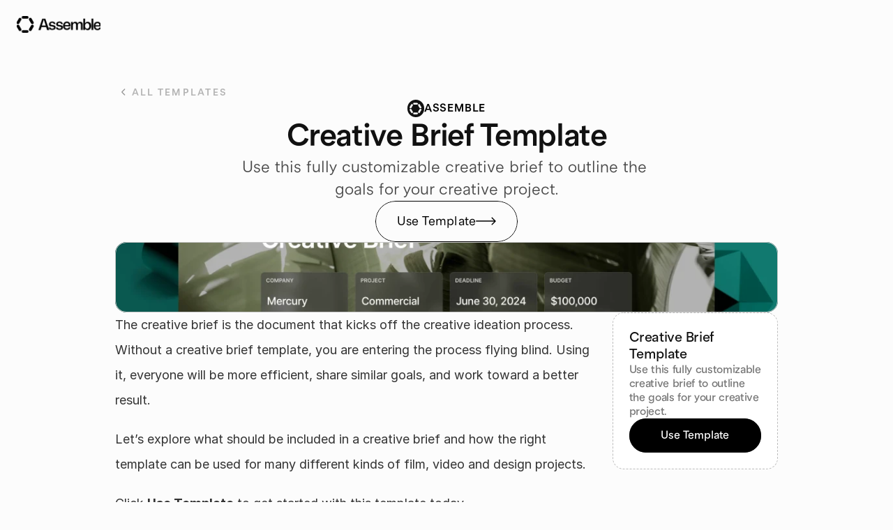

--- FILE ---
content_type: text/html
request_url: https://www.onassemble.com/template-library/creative-brief-template
body_size: 35590
content:
<!doctype html>
<!-- ✨ Built with Framer • https://www.framer.com/ -->
<html lang="en">
<head>
    <meta charset="utf-8">
    
    
    <script>try{if(localStorage.get("__framer_force_showing_editorbar_since")){const n=document.createElement("link");n.rel = "modulepreload";n.href="https://framer.com/edit/init.mjs";document.head.appendChild(n)}}catch(e){}</script>
    <!-- Start of headStart -->
    <!-- Google Tag Manager -->
<script>(function(w,d,s,l,i){w[l]=w[l]||[];w[l].push({'gtm.start':
new Date().getTime(),event:'gtm.js'});var f=d.getElementsByTagName(s)[0],
j=d.createElement(s),dl=l!='dataLayer'?'&l='+l:'';j.async=true;j.src=
'https://www.googletagmanager.com/gtm.js?id='+i+dl;f.parentNode.insertBefore(j,f);
})(window,document,'script','dataLayer','GTM-MRVS9CFV');</script>
<!-- End Google Tag Manager -->
    <!-- Google tag (gtag.js) -->
<script async="" src="https://www.googletagmanager.com/gtag/js?id=G-0P29VT5D2N"></script>
<script>
  window.dataLayer = window.dataLayer || [];
  function gtag(){dataLayer.push(arguments);}
  gtag('js', new Date());

  gtag('config', 'G-0P29VT5D2N');
</script>
    <!-- End of headStart -->
    <meta name="viewport" content="width=device-width">
    <meta name="generator" content="Framer 569b461">
    <title>Creative Brief Template</title>
    <meta name="description" content="Use this fully customizable creative brief to outline the goals for your creative project.">
    <meta name="framer-search-index" content="https://framerusercontent.com/sites/3ojqzMLi9KMg8Ae07c0wPo/searchIndex-PSWk6gDoLaIa.json">
    <meta name="framer-search-index-fallback" content="https://framerusercontent.com/sites/3ojqzMLi9KMg8Ae07c0wPo/searchIndex-Dhig7PlF76hE.json">
    <link href="https://framerusercontent.com/images/eJud4wY3F3dVwbSFWmB736S7r4.png" rel="icon" media="(prefers-color-scheme: light)">
    <link href="https://framerusercontent.com/images/eJud4wY3F3dVwbSFWmB736S7r4.png" rel="icon" media="(prefers-color-scheme: dark)">
    <!-- Open Graph / Facebook -->
    <meta property="og:type" content="website">
    <meta property="og:title" content="Creative Brief Template">
    <meta property="og:description" content="Use this fully customizable creative brief to outline the goals for your creative project.">
    <meta property="og:image" content="https://framerusercontent.com/images/OYRS7SqHRCMfljfffNgWq6qKxY.png">
    <!-- Twitter -->
    <meta name="twitter:card" content="summary_large_image">
    <meta name="twitter:title" content="Creative Brief Template">
    <meta name="twitter:description" content="Use this fully customizable creative brief to outline the goals for your creative project.">
    <meta name="twitter:image" content="https://framerusercontent.com/images/OYRS7SqHRCMfljfffNgWq6qKxY.png">
    
    <style data-framer-font-css>/* cyrillic-ext */
@font-face {
  font-family: 'Fragment Mono';
  font-style: normal;
  font-weight: 400;
  src: url(https://fonts.gstatic.com/s/fragmentmono/v6/4iCr6K5wfMRRjxp0DA6-2CLnB45HhrUI.woff2) format('woff2');
  unicode-range: U+0460-052F, U+1C80-1C8A, U+20B4, U+2DE0-2DFF, U+A640-A69F, U+FE2E-FE2F;
}
/* latin-ext */
@font-face {
  font-family: 'Fragment Mono';
  font-style: normal;
  font-weight: 400;
  src: url(https://fonts.gstatic.com/s/fragmentmono/v6/4iCr6K5wfMRRjxp0DA6-2CLnB41HhrUI.woff2) format('woff2');
  unicode-range: U+0100-02BA, U+02BD-02C5, U+02C7-02CC, U+02CE-02D7, U+02DD-02FF, U+0304, U+0308, U+0329, U+1D00-1DBF, U+1E00-1E9F, U+1EF2-1EFF, U+2020, U+20A0-20AB, U+20AD-20C0, U+2113, U+2C60-2C7F, U+A720-A7FF;
}
/* latin */
@font-face {
  font-family: 'Fragment Mono';
  font-style: normal;
  font-weight: 400;
  src: url(https://fonts.gstatic.com/s/fragmentmono/v6/4iCr6K5wfMRRjxp0DA6-2CLnB4NHhg.woff2) format('woff2');
  unicode-range: U+0000-00FF, U+0131, U+0152-0153, U+02BB-02BC, U+02C6, U+02DA, U+02DC, U+0304, U+0308, U+0329, U+2000-206F, U+20AC, U+2122, U+2191, U+2193, U+2212, U+2215, U+FEFF, U+FFFD;
}

@font-face { font-family: "PP Neue Montreal Medium"; src: url("https://framerusercontent.com/assets/6uIfYl8bnz9kOy3KOuV7PxhFPhA.woff2"); font-display: swap; font-style: normal; font-weight: 500 }
@font-face { font-family: "Anthro Trial Medium"; src: url("https://framerusercontent.com/assets/Jk7Fhm8OODIzQa2OYLGJrWgLudM.woff2"); font-display: swap }
@font-face { font-family: "Anthro Trial Book"; src: url("https://framerusercontent.com/assets/BEm6FDGq9LRVrcaAVg74lEKsYRs.woff2"); font-display: swap }
@font-face { font-family: "Anthro Trial Regular"; src: url("https://framerusercontent.com/assets/8CIsnzK0oDpLUUmemXPMbAkfRKA.woff2"); font-display: swap }
@font-face { font-family: "Anthro Trial Semi-Bold"; src: url("https://framerusercontent.com/assets/6blnji5Rpzn0tjyLy0HwM4JRU8.woff2"); font-display: swap }
@font-face { font-family: "Neue Montreal Regular"; src: url("https://framerusercontent.com/assets/EN0wrjjcgDdG3SMgxfEI19PNHRs.woff2"); font-display: swap }
@font-face { font-family: "PP Neue Montreal Medium"; src: url("https://framerusercontent.com/assets/6uIfYl8bnz9kOy3KOuV7PxhFPhA.woff2"); font-display: swap }
@font-face { font-family: "Anthro Trial Semi-Bold"; src: url("https://framerusercontent.com/assets/6blnji5Rpzn0tjyLy0HwM4JRU8.woff2"); font-display: swap; font-style: normal; font-weight: 600 }
@font-face { font-family: "Anthro Trial Medium"; src: url("https://framerusercontent.com/assets/Jk7Fhm8OODIzQa2OYLGJrWgLudM.woff2"); font-display: swap; font-style: normal; font-weight: 500 }
@font-face { font-family: "Anthro Trial Light"; src: url("https://framerusercontent.com/assets/NgVihOovr37GdVn0xsfR7uBk7R0.woff2"); font-display: swap }
@font-face { font-family: "Inter"; src: url("https://framerusercontent.com/assets/5vvr9Vy74if2I6bQbJvbw7SY1pQ.woff2"); font-display: swap; font-style: normal; font-weight: 400; unicode-range: U+0460-052F, U+1C80-1C88, U+20B4, U+2DE0-2DFF, U+A640-A69F, U+FE2E-FE2F }
@font-face { font-family: "Inter"; src: url("https://framerusercontent.com/assets/EOr0mi4hNtlgWNn9if640EZzXCo.woff2"); font-display: swap; font-style: normal; font-weight: 400; unicode-range: U+0301, U+0400-045F, U+0490-0491, U+04B0-04B1, U+2116 }
@font-face { font-family: "Inter"; src: url("https://framerusercontent.com/assets/Y9k9QrlZAqio88Klkmbd8VoMQc.woff2"); font-display: swap; font-style: normal; font-weight: 400; unicode-range: U+1F00-1FFF }
@font-face { font-family: "Inter"; src: url("https://framerusercontent.com/assets/OYrD2tBIBPvoJXiIHnLoOXnY9M.woff2"); font-display: swap; font-style: normal; font-weight: 400; unicode-range: U+0370-03FF }
@font-face { font-family: "Inter"; src: url("https://framerusercontent.com/assets/JeYwfuaPfZHQhEG8U5gtPDZ7WQ.woff2"); font-display: swap; font-style: normal; font-weight: 400; unicode-range: U+0100-024F, U+0259, U+1E00-1EFF, U+2020, U+20A0-20AB, U+20AD-20CF, U+2113, U+2C60-2C7F, U+A720-A7FF }
@font-face { font-family: "Inter"; src: url("https://framerusercontent.com/assets/GrgcKwrN6d3Uz8EwcLHZxwEfC4.woff2"); font-display: swap; font-style: normal; font-weight: 400; unicode-range: U+0000-00FF, U+0131, U+0152-0153, U+02BB-02BC, U+02C6, U+02DA, U+02DC, U+2000-206F, U+2070, U+2074-207E, U+2080-208E, U+20AC, U+2122, U+2191, U+2193, U+2212, U+2215, U+FEFF, U+FFFD }
@font-face { font-family: "Inter"; src: url("https://framerusercontent.com/assets/b6Y37FthZeALduNqHicBT6FutY.woff2"); font-display: swap; font-style: normal; font-weight: 400; unicode-range: U+0102-0103, U+0110-0111, U+0128-0129, U+0168-0169, U+01A0-01A1, U+01AF-01B0, U+1EA0-1EF9, U+20AB }
@font-face { font-family: "Inter"; src: url("https://framerusercontent.com/assets/NXxvFRoY5LDh3yCm7MEP2jqYk.woff2"); font-style: normal; font-weight: 100; unicode-range: U+0460-052F, U+1C80-1C88, U+20B4, U+2DE0-2DFF, U+A640-A69F, U+FE2E-FE2F }
@font-face { font-family: "Inter"; src: url("https://framerusercontent.com/assets/5CcgcVyoWSqO1THBiISd6oCog.woff2"); font-style: normal; font-weight: 100; unicode-range: U+0301, U+0400-045F, U+0490-0491, U+04B0-04B1, U+2116 }
@font-face { font-family: "Inter"; src: url("https://framerusercontent.com/assets/MF544SVCvk3yNpLIz3pwDXFZPKM.woff2"); font-style: normal; font-weight: 100; unicode-range: U+1F00-1FFF }
@font-face { font-family: "Inter"; src: url("https://framerusercontent.com/assets/TNtxudDBkAm2RXdtU3rvTBwoM.woff2"); font-style: normal; font-weight: 100; unicode-range: U+0370-03FF }
@font-face { font-family: "Inter"; src: url("https://framerusercontent.com/assets/fIabp4VN5z7iJ3lNOz9qfNeQHc.woff2"); font-style: normal; font-weight: 100; unicode-range: U+0100-024F, U+0259, U+1E00-1EFF, U+2020, U+20A0-20AB, U+20AD-20CF, U+2113, U+2C60-2C7F, U+A720-A7FF }
@font-face { font-family: "Inter"; src: url("https://framerusercontent.com/assets/8kSLqTnVCEtjx0nu8PxTD4Nh5UU.woff2"); font-style: normal; font-weight: 100; unicode-range: U+0000-00FF, U+0131, U+0152-0153, U+02BB-02BC, U+02C6, U+02DA, U+02DC, U+2000-206F, U+2070, U+2074-207E, U+2080-208E, U+20AC, U+2122, U+2191, U+2193, U+2212, U+2215, U+FEFF, U+FFFD }
@font-face { font-family: "Inter"; src: url("https://framerusercontent.com/assets/9iRSYClnXA0RMygyIn6yjjWXJw.woff2"); font-style: normal; font-weight: 100; unicode-range: U+0102-0103, U+0110-0111, U+0128-0129, U+0168-0169, U+01A0-01A1, U+01AF-01B0, U+1EA0-1EF9, U+20AB }
@font-face { font-family: "Inter"; src: url("https://framerusercontent.com/assets/MVhJhYeDWxeyqT939zMNyw9p8.woff2"); font-style: normal; font-weight: 200; unicode-range: U+0460-052F, U+1C80-1C88, U+20B4, U+2DE0-2DFF, U+A640-A69F, U+FE2E-FE2F }
@font-face { font-family: "Inter"; src: url("https://framerusercontent.com/assets/WXQXYfAQJIi2pCJACAfWWXfIDqI.woff2"); font-style: normal; font-weight: 200; unicode-range: U+0301, U+0400-045F, U+0490-0491, U+04B0-04B1, U+2116 }
@font-face { font-family: "Inter"; src: url("https://framerusercontent.com/assets/RJeJJARdrtNUtic58kOz7hIgBuE.woff2"); font-style: normal; font-weight: 200; unicode-range: U+1F00-1FFF }
@font-face { font-family: "Inter"; src: url("https://framerusercontent.com/assets/4hBRAuM02i3fsxYDzyNvt5Az2so.woff2"); font-style: normal; font-weight: 200; unicode-range: U+0370-03FF }
@font-face { font-family: "Inter"; src: url("https://framerusercontent.com/assets/fz1JbBffNGgK7BNUI1mmbFBlgA8.woff2"); font-style: normal; font-weight: 200; unicode-range: U+0100-024F, U+0259, U+1E00-1EFF, U+2020, U+20A0-20AB, U+20AD-20CF, U+2113, U+2C60-2C7F, U+A720-A7FF }
@font-face { font-family: "Inter"; src: url("https://framerusercontent.com/assets/Z4sGWU2OKBoXPWulb5P25vULA.woff2"); font-style: normal; font-weight: 200; unicode-range: U+0000-00FF, U+0131, U+0152-0153, U+02BB-02BC, U+02C6, U+02DA, U+02DC, U+2000-206F, U+2070, U+2074-207E, U+2080-208E, U+20AC, U+2122, U+2191, U+2193, U+2212, U+2215, U+FEFF, U+FFFD }
@font-face { font-family: "Inter"; src: url("https://framerusercontent.com/assets/eIZyQwIlHYR0mnMSneEDMtqBPgw.woff2"); font-style: normal; font-weight: 200; unicode-range: U+0102-0103, U+0110-0111, U+0128-0129, U+0168-0169, U+01A0-01A1, U+01AF-01B0, U+1EA0-1EF9, U+20AB }
@font-face { font-family: "Inter"; src: url("https://framerusercontent.com/assets/BkDpl4ghaqvMi1btKFyG2tdbec.woff2"); font-display: swap; font-style: normal; font-weight: 300; unicode-range: U+0460-052F, U+1C80-1C88, U+20B4, U+2DE0-2DFF, U+A640-A69F, U+FE2E-FE2F }
@font-face { font-family: "Inter"; src: url("https://framerusercontent.com/assets/zAMK70AQRFSShJgUiaR5IiIhgzk.woff2"); font-display: swap; font-style: normal; font-weight: 300; unicode-range: U+0301, U+0400-045F, U+0490-0491, U+04B0-04B1, U+2116 }
@font-face { font-family: "Inter"; src: url("https://framerusercontent.com/assets/IETjvc5qzUaRoaruDpPSwCUM8.woff2"); font-display: swap; font-style: normal; font-weight: 300; unicode-range: U+1F00-1FFF }
@font-face { font-family: "Inter"; src: url("https://framerusercontent.com/assets/oLCoaT3ioA0fHdJnWR9W6k7NY.woff2"); font-display: swap; font-style: normal; font-weight: 300; unicode-range: U+0370-03FF }
@font-face { font-family: "Inter"; src: url("https://framerusercontent.com/assets/Sj0PCHQSBjFmEp6NBWg6FNaKc.woff2"); font-display: swap; font-style: normal; font-weight: 300; unicode-range: U+0100-024F, U+0259, U+1E00-1EFF, U+2020, U+20A0-20AB, U+20AD-20CF, U+2113, U+2C60-2C7F, U+A720-A7FF }
@font-face { font-family: "Inter"; src: url("https://framerusercontent.com/assets/aqiiD4LUKkKzXdjGL5UzHq8bo5w.woff2"); font-display: swap; font-style: normal; font-weight: 300; unicode-range: U+0000-00FF, U+0131, U+0152-0153, U+02BB-02BC, U+02C6, U+02DA, U+02DC, U+2000-206F, U+2070, U+2074-207E, U+2080-208E, U+20AC, U+2122, U+2191, U+2193, U+2212, U+2215, U+FEFF, U+FFFD }
@font-face { font-family: "Inter"; src: url("https://framerusercontent.com/assets/H4TfENUY1rh8R9UaSD6vngjJP3M.woff2"); font-display: swap; font-style: normal; font-weight: 300; unicode-range: U+0102-0103, U+0110-0111, U+0128-0129, U+0168-0169, U+01A0-01A1, U+01AF-01B0, U+1EA0-1EF9, U+20AB }
@font-face { font-family: "Inter"; src: url("https://framerusercontent.com/assets/5A3Ce6C9YYmCjpQx9M4inSaKU.woff2"); font-display: swap; font-style: normal; font-weight: 500; unicode-range: U+0460-052F, U+1C80-1C88, U+20B4, U+2DE0-2DFF, U+A640-A69F, U+FE2E-FE2F }
@font-face { font-family: "Inter"; src: url("https://framerusercontent.com/assets/Qx95Xyt0Ka3SGhinnbXIGpEIyP4.woff2"); font-display: swap; font-style: normal; font-weight: 500; unicode-range: U+0301, U+0400-045F, U+0490-0491, U+04B0-04B1, U+2116 }
@font-face { font-family: "Inter"; src: url("https://framerusercontent.com/assets/6mJuEAguuIuMog10gGvH5d3cl8.woff2"); font-display: swap; font-style: normal; font-weight: 500; unicode-range: U+1F00-1FFF }
@font-face { font-family: "Inter"; src: url("https://framerusercontent.com/assets/xYYWaj7wCU5zSQH0eXvSaS19wo.woff2"); font-display: swap; font-style: normal; font-weight: 500; unicode-range: U+0370-03FF }
@font-face { font-family: "Inter"; src: url("https://framerusercontent.com/assets/otTaNuNpVK4RbdlT7zDDdKvQBA.woff2"); font-display: swap; font-style: normal; font-weight: 500; unicode-range: U+0100-024F, U+0259, U+1E00-1EFF, U+2020, U+20A0-20AB, U+20AD-20CF, U+2113, U+2C60-2C7F, U+A720-A7FF }
@font-face { font-family: "Inter"; src: url("https://framerusercontent.com/assets/UjlFhCnUjxhNfep4oYBPqnEssyo.woff2"); font-display: swap; font-style: normal; font-weight: 500; unicode-range: U+0000-00FF, U+0131, U+0152-0153, U+02BB-02BC, U+02C6, U+02DA, U+02DC, U+2000-206F, U+2070, U+2074-207E, U+2080-208E, U+20AC, U+2122, U+2191, U+2193, U+2212, U+2215, U+FEFF, U+FFFD }
@font-face { font-family: "Inter"; src: url("https://framerusercontent.com/assets/DolVirEGb34pEXEp8t8FQBSK4.woff2"); font-display: swap; font-style: normal; font-weight: 500; unicode-range: U+0102-0103, U+0110-0111, U+0128-0129, U+0168-0169, U+01A0-01A1, U+01AF-01B0, U+1EA0-1EF9, U+20AB }
@font-face { font-family: "Inter"; src: url("https://framerusercontent.com/assets/hyOgCu0Xnghbimh0pE8QTvtt2AU.woff2"); font-display: swap; font-style: normal; font-weight: 600; unicode-range: U+0460-052F, U+1C80-1C88, U+20B4, U+2DE0-2DFF, U+A640-A69F, U+FE2E-FE2F }
@font-face { font-family: "Inter"; src: url("https://framerusercontent.com/assets/NeGmSOXrPBfEFIy5YZeHq17LEDA.woff2"); font-display: swap; font-style: normal; font-weight: 600; unicode-range: U+0301, U+0400-045F, U+0490-0491, U+04B0-04B1, U+2116 }
@font-face { font-family: "Inter"; src: url("https://framerusercontent.com/assets/oYaAX5himiTPYuN8vLWnqBbfD2s.woff2"); font-display: swap; font-style: normal; font-weight: 600; unicode-range: U+1F00-1FFF }
@font-face { font-family: "Inter"; src: url("https://framerusercontent.com/assets/lEJLP4R0yuCaMCjSXYHtJw72M.woff2"); font-display: swap; font-style: normal; font-weight: 600; unicode-range: U+0370-03FF }
@font-face { font-family: "Inter"; src: url("https://framerusercontent.com/assets/cRJyLNuTJR5jbyKzGi33wU9cqIQ.woff2"); font-display: swap; font-style: normal; font-weight: 600; unicode-range: U+0100-024F, U+0259, U+1E00-1EFF, U+2020, U+20A0-20AB, U+20AD-20CF, U+2113, U+2C60-2C7F, U+A720-A7FF }
@font-face { font-family: "Inter"; src: url("https://framerusercontent.com/assets/yDtI2UI8XcEg1W2je9XPN3Noo.woff2"); font-display: swap; font-style: normal; font-weight: 600; unicode-range: U+0000-00FF, U+0131, U+0152-0153, U+02BB-02BC, U+02C6, U+02DA, U+02DC, U+2000-206F, U+2070, U+2074-207E, U+2080-208E, U+20AC, U+2122, U+2191, U+2193, U+2212, U+2215, U+FEFF, U+FFFD }
@font-face { font-family: "Inter"; src: url("https://framerusercontent.com/assets/A0Wcc7NgXMjUuFdquHDrIZpzZw0.woff2"); font-display: swap; font-style: normal; font-weight: 600; unicode-range: U+0102-0103, U+0110-0111, U+0128-0129, U+0168-0169, U+01A0-01A1, U+01AF-01B0, U+1EA0-1EF9, U+20AB }
@font-face { font-family: "Inter"; src: url("https://framerusercontent.com/assets/DpPBYI0sL4fYLgAkX8KXOPVt7c.woff2"); font-display: swap; font-style: normal; font-weight: 700; unicode-range: U+0460-052F, U+1C80-1C88, U+20B4, U+2DE0-2DFF, U+A640-A69F, U+FE2E-FE2F }
@font-face { font-family: "Inter"; src: url("https://framerusercontent.com/assets/4RAEQdEOrcnDkhHiiCbJOw92Lk.woff2"); font-display: swap; font-style: normal; font-weight: 700; unicode-range: U+0301, U+0400-045F, U+0490-0491, U+04B0-04B1, U+2116 }
@font-face { font-family: "Inter"; src: url("https://framerusercontent.com/assets/1K3W8DizY3v4emK8Mb08YHxTbs.woff2"); font-display: swap; font-style: normal; font-weight: 700; unicode-range: U+1F00-1FFF }
@font-face { font-family: "Inter"; src: url("https://framerusercontent.com/assets/tUSCtfYVM1I1IchuyCwz9gDdQ.woff2"); font-display: swap; font-style: normal; font-weight: 700; unicode-range: U+0370-03FF }
@font-face { font-family: "Inter"; src: url("https://framerusercontent.com/assets/VgYFWiwsAC5OYxAycRXXvhze58.woff2"); font-display: swap; font-style: normal; font-weight: 700; unicode-range: U+0100-024F, U+0259, U+1E00-1EFF, U+2020, U+20A0-20AB, U+20AD-20CF, U+2113, U+2C60-2C7F, U+A720-A7FF }
@font-face { font-family: "Inter"; src: url("https://framerusercontent.com/assets/syRNPWzAMIrcJ3wIlPIP43KjQs.woff2"); font-display: swap; font-style: normal; font-weight: 700; unicode-range: U+0000-00FF, U+0131, U+0152-0153, U+02BB-02BC, U+02C6, U+02DA, U+02DC, U+2000-206F, U+2070, U+2074-207E, U+2080-208E, U+20AC, U+2122, U+2191, U+2193, U+2212, U+2215, U+FEFF, U+FFFD }
@font-face { font-family: "Inter"; src: url("https://framerusercontent.com/assets/GIryZETIX4IFypco5pYZONKhJIo.woff2"); font-display: swap; font-style: normal; font-weight: 700; unicode-range: U+0102-0103, U+0110-0111, U+0128-0129, U+0168-0169, U+01A0-01A1, U+01AF-01B0, U+1EA0-1EF9, U+20AB }
@font-face { font-family: "Inter"; src: url("https://framerusercontent.com/assets/PONfPc6h4EPYwJliXQBmjVx7QxI.woff2"); font-display: swap; font-style: normal; font-weight: 800; unicode-range: U+0460-052F, U+1C80-1C88, U+20B4, U+2DE0-2DFF, U+A640-A69F, U+FE2E-FE2F }
@font-face { font-family: "Inter"; src: url("https://framerusercontent.com/assets/zsnJN7Z1wdzUvepJniD3rbvJIyU.woff2"); font-display: swap; font-style: normal; font-weight: 800; unicode-range: U+0301, U+0400-045F, U+0490-0491, U+04B0-04B1, U+2116 }
@font-face { font-family: "Inter"; src: url("https://framerusercontent.com/assets/UrzZBOy7RyJEWAZGduzOeHiHuY.woff2"); font-display: swap; font-style: normal; font-weight: 800; unicode-range: U+1F00-1FFF }
@font-face { font-family: "Inter"; src: url("https://framerusercontent.com/assets/996sR9SfSDuYELz8oHhDOcErkY.woff2"); font-display: swap; font-style: normal; font-weight: 800; unicode-range: U+0370-03FF }
@font-face { font-family: "Inter"; src: url("https://framerusercontent.com/assets/ftN1HpyPVJEoEb4q36SOrNdLXU.woff2"); font-display: swap; font-style: normal; font-weight: 800; unicode-range: U+0100-024F, U+0259, U+1E00-1EFF, U+2020, U+20A0-20AB, U+20AD-20CF, U+2113, U+2C60-2C7F, U+A720-A7FF }
@font-face { font-family: "Inter"; src: url("https://framerusercontent.com/assets/Mput0MSwESKlJ6TMz9MPDXhgrk.woff2"); font-display: swap; font-style: normal; font-weight: 800; unicode-range: U+0000-00FF, U+0131, U+0152-0153, U+02BB-02BC, U+02C6, U+02DA, U+02DC, U+2000-206F, U+2070, U+2074-207E, U+2080-208E, U+20AC, U+2122, U+2191, U+2193, U+2212, U+2215, U+FEFF, U+FFFD }
@font-face { font-family: "Inter"; src: url("https://framerusercontent.com/assets/JAur4lGGSGRGyrFi59JSIKqVgU.woff2"); font-display: swap; font-style: normal; font-weight: 800; unicode-range: U+0102-0103, U+0110-0111, U+0128-0129, U+0168-0169, U+01A0-01A1, U+01AF-01B0, U+1EA0-1EF9, U+20AB }
@font-face { font-family: "Inter"; src: url("https://framerusercontent.com/assets/mkY5Sgyq51ik0AMrSBwhm9DJg.woff2"); font-style: normal; font-weight: 900; unicode-range: U+0460-052F, U+1C80-1C88, U+20B4, U+2DE0-2DFF, U+A640-A69F, U+FE2E-FE2F }
@font-face { font-family: "Inter"; src: url("https://framerusercontent.com/assets/X5hj6qzcHUYv7h1390c8Rhm6550.woff2"); font-style: normal; font-weight: 900; unicode-range: U+0301, U+0400-045F, U+0490-0491, U+04B0-04B1, U+2116 }
@font-face { font-family: "Inter"; src: url("https://framerusercontent.com/assets/gQhNpS3tN86g8RcVKYUUaKt2oMQ.woff2"); font-style: normal; font-weight: 900; unicode-range: U+1F00-1FFF }
@font-face { font-family: "Inter"; src: url("https://framerusercontent.com/assets/cugnVhSraaRyANCaUtI5FV17wk.woff2"); font-style: normal; font-weight: 900; unicode-range: U+0370-03FF }
@font-face { font-family: "Inter"; src: url("https://framerusercontent.com/assets/5HcVoGak8k5agFJSaKa4floXVu0.woff2"); font-style: normal; font-weight: 900; unicode-range: U+0100-024F, U+0259, U+1E00-1EFF, U+2020, U+20A0-20AB, U+20AD-20CF, U+2113, U+2C60-2C7F, U+A720-A7FF }
@font-face { font-family: "Inter"; src: url("https://framerusercontent.com/assets/rZ5DdENNqIdFTIyQQiP5isO7M.woff2"); font-style: normal; font-weight: 900; unicode-range: U+0000-00FF, U+0131, U+0152-0153, U+02BB-02BC, U+02C6, U+02DA, U+02DC, U+2000-206F, U+2070, U+2074-207E, U+2080-208E, U+20AC, U+2122, U+2191, U+2193, U+2212, U+2215, U+FEFF, U+FFFD }
@font-face { font-family: "Inter"; src: url("https://framerusercontent.com/assets/P2Bw01CtL0b9wqygO0sSVogWbo.woff2"); font-style: normal; font-weight: 900; unicode-range: U+0102-0103, U+0110-0111, U+0128-0129, U+0168-0169, U+01A0-01A1, U+01AF-01B0, U+1EA0-1EF9, U+20AB }
@font-face { font-family: "Inter"; src: url("https://framerusercontent.com/assets/YJsHMqeEm0oDHuxRTVCwg5eZuo.woff2"); font-style: italic; font-weight: 100; unicode-range: U+0460-052F, U+1C80-1C88, U+20B4, U+2DE0-2DFF, U+A640-A69F, U+FE2E-FE2F }
@font-face { font-family: "Inter"; src: url("https://framerusercontent.com/assets/oJJMyJlDykMObEyb5VexHSxd24.woff2"); font-style: italic; font-weight: 100; unicode-range: U+0301, U+0400-045F, U+0490-0491, U+04B0-04B1, U+2116 }
@font-face { font-family: "Inter"; src: url("https://framerusercontent.com/assets/IpeaX0WzLaonj68howNZg4SJJaY.woff2"); font-style: italic; font-weight: 100; unicode-range: U+1F00-1FFF }
@font-face { font-family: "Inter"; src: url("https://framerusercontent.com/assets/KCj1bV3vDXY5OLHttTeRYcu9J8.woff2"); font-style: italic; font-weight: 100; unicode-range: U+0370-03FF }
@font-face { font-family: "Inter"; src: url("https://framerusercontent.com/assets/biaVHhOprxbHaR3dIP7Z8cYurHg.woff2"); font-style: italic; font-weight: 100; unicode-range: U+0100-024F, U+0259, U+1E00-1EFF, U+2020, U+20A0-20AB, U+20AD-20CF, U+2113, U+2C60-2C7F, U+A720-A7FF }
@font-face { font-family: "Inter"; src: url("https://framerusercontent.com/assets/3on0VNjjmogkq1f9ziKFcrY72MI.woff2"); font-style: italic; font-weight: 100; unicode-range: U+0000-00FF, U+0131, U+0152-0153, U+02BB-02BC, U+02C6, U+02DA, U+02DC, U+2000-206F, U+2070, U+2074-207E, U+2080-208E, U+20AC, U+2122, U+2191, U+2193, U+2212, U+2215, U+FEFF, U+FFFD }
@font-face { font-family: "Inter"; src: url("https://framerusercontent.com/assets/gNa011yWpVpNFgUhhSlDX8nUiPQ.woff2"); font-style: italic; font-weight: 100; unicode-range: U+0102-0103, U+0110-0111, U+0128-0129, U+0168-0169, U+01A0-01A1, U+01AF-01B0, U+1EA0-1EF9, U+20AB }
@font-face { font-family: "Inter"; src: url("https://framerusercontent.com/assets/vpq17U0WM26sBGHgq9jnrUmUf8.woff2"); font-style: italic; font-weight: 200; unicode-range: U+0460-052F, U+1C80-1C88, U+20B4, U+2DE0-2DFF, U+A640-A69F, U+FE2E-FE2F }
@font-face { font-family: "Inter"; src: url("https://framerusercontent.com/assets/bNYh7lNMEpOegeRYAtyGel1WqBE.woff2"); font-style: italic; font-weight: 200; unicode-range: U+0301, U+0400-045F, U+0490-0491, U+04B0-04B1, U+2116 }
@font-face { font-family: "Inter"; src: url("https://framerusercontent.com/assets/FBzcXZYmdulcZC0z278U6o0cw.woff2"); font-style: italic; font-weight: 200; unicode-range: U+1F00-1FFF }
@font-face { font-family: "Inter"; src: url("https://framerusercontent.com/assets/ua60IRqWK94xCrq0SC639Hbsdjg.woff2"); font-style: italic; font-weight: 200; unicode-range: U+0370-03FF }
@font-face { font-family: "Inter"; src: url("https://framerusercontent.com/assets/Pd8gNPn2dSCh4FyjWFw9PJysoQ.woff2"); font-style: italic; font-weight: 200; unicode-range: U+0100-024F, U+0259, U+1E00-1EFF, U+2020, U+20A0-20AB, U+20AD-20CF, U+2113, U+2C60-2C7F, U+A720-A7FF }
@font-face { font-family: "Inter"; src: url("https://framerusercontent.com/assets/6OdIurwS6YHsVW2i5fR5CKn0gg.woff2"); font-style: italic; font-weight: 200; unicode-range: U+0000-00FF, U+0131, U+0152-0153, U+02BB-02BC, U+02C6, U+02DA, U+02DC, U+2000-206F, U+2070, U+2074-207E, U+2080-208E, U+20AC, U+2122, U+2191, U+2193, U+2212, U+2215, U+FEFF, U+FFFD }
@font-face { font-family: "Inter"; src: url("https://framerusercontent.com/assets/DtVQjTG8OGGKnwKYrMHRZVCyo.woff2"); font-style: italic; font-weight: 200; unicode-range: U+0102-0103, U+0110-0111, U+0128-0129, U+0168-0169, U+01A0-01A1, U+01AF-01B0, U+1EA0-1EF9, U+20AB }
@font-face { font-family: "Inter"; src: url("https://framerusercontent.com/assets/YYB6GZmCWnZq3RWZOghuZIOxQY.woff2"); font-display: swap; font-style: italic; font-weight: 300; unicode-range: U+0460-052F, U+1C80-1C88, U+20B4, U+2DE0-2DFF, U+A640-A69F, U+FE2E-FE2F }
@font-face { font-family: "Inter"; src: url("https://framerusercontent.com/assets/miJTzODdiyIr3tRo9KEoqXXk2PM.woff2"); font-display: swap; font-style: italic; font-weight: 300; unicode-range: U+0301, U+0400-045F, U+0490-0491, U+04B0-04B1, U+2116 }
@font-face { font-family: "Inter"; src: url("https://framerusercontent.com/assets/6ZMhcggRFfEfbf7lncCpaUbA.woff2"); font-display: swap; font-style: italic; font-weight: 300; unicode-range: U+1F00-1FFF }
@font-face { font-family: "Inter"; src: url("https://framerusercontent.com/assets/8sCN6PGUr4I8q5hC5twAXfcwqV0.woff2"); font-display: swap; font-style: italic; font-weight: 300; unicode-range: U+0370-03FF }
@font-face { font-family: "Inter"; src: url("https://framerusercontent.com/assets/aUYDUTztS7anQw5JuwCncXeLOBY.woff2"); font-display: swap; font-style: italic; font-weight: 300; unicode-range: U+0100-024F, U+0259, U+1E00-1EFF, U+2020, U+20A0-20AB, U+20AD-20CF, U+2113, U+2C60-2C7F, U+A720-A7FF }
@font-face { font-family: "Inter"; src: url("https://framerusercontent.com/assets/8mwKwShtYEXIZ5diRBT74yn9jdQ.woff2"); font-display: swap; font-style: italic; font-weight: 300; unicode-range: U+0000-00FF, U+0131, U+0152-0153, U+02BB-02BC, U+02C6, U+02DA, U+02DC, U+2000-206F, U+2070, U+2074-207E, U+2080-208E, U+20AC, U+2122, U+2191, U+2193, U+2212, U+2215, U+FEFF, U+FFFD }
@font-face { font-family: "Inter"; src: url("https://framerusercontent.com/assets/yDiPvYxioBHsicnYxpPW35WQmx8.woff2"); font-display: swap; font-style: italic; font-weight: 300; unicode-range: U+0102-0103, U+0110-0111, U+0128-0129, U+0168-0169, U+01A0-01A1, U+01AF-01B0, U+1EA0-1EF9, U+20AB }
@font-face { font-family: "Inter"; src: url("https://framerusercontent.com/assets/CfMzU8w2e7tHgF4T4rATMPuWosA.woff2"); font-display: swap; font-style: italic; font-weight: 400; unicode-range: U+0460-052F, U+1C80-1C88, U+20B4, U+2DE0-2DFF, U+A640-A69F, U+FE2E-FE2F }
@font-face { font-family: "Inter"; src: url("https://framerusercontent.com/assets/867QObYax8ANsfX4TGEVU9YiCM.woff2"); font-display: swap; font-style: italic; font-weight: 400; unicode-range: U+0301, U+0400-045F, U+0490-0491, U+04B0-04B1, U+2116 }
@font-face { font-family: "Inter"; src: url("https://framerusercontent.com/assets/Oyn2ZbENFdnW7mt2Lzjk1h9Zb9k.woff2"); font-display: swap; font-style: italic; font-weight: 400; unicode-range: U+1F00-1FFF }
@font-face { font-family: "Inter"; src: url("https://framerusercontent.com/assets/cdAe8hgZ1cMyLu9g005pAW3xMo.woff2"); font-display: swap; font-style: italic; font-weight: 400; unicode-range: U+0370-03FF }
@font-face { font-family: "Inter"; src: url("https://framerusercontent.com/assets/DOfvtmE1UplCq161m6Hj8CSQYg.woff2"); font-display: swap; font-style: italic; font-weight: 400; unicode-range: U+0100-024F, U+0259, U+1E00-1EFF, U+2020, U+20A0-20AB, U+20AD-20CF, U+2113, U+2C60-2C7F, U+A720-A7FF }
@font-face { font-family: "Inter"; src: url("https://framerusercontent.com/assets/pKRFNWFoZl77qYCAIp84lN1h944.woff2"); font-display: swap; font-style: italic; font-weight: 400; unicode-range: U+0000-00FF, U+0131, U+0152-0153, U+02BB-02BC, U+02C6, U+02DA, U+02DC, U+2000-206F, U+2070, U+2074-207E, U+2080-208E, U+20AC, U+2122, U+2191, U+2193, U+2212, U+2215, U+FEFF, U+FFFD }
@font-face { font-family: "Inter"; src: url("https://framerusercontent.com/assets/tKtBcDnBMevsEEJKdNGhhkLzYo.woff2"); font-display: swap; font-style: italic; font-weight: 400; unicode-range: U+0102-0103, U+0110-0111, U+0128-0129, U+0168-0169, U+01A0-01A1, U+01AF-01B0, U+1EA0-1EF9, U+20AB }
@font-face { font-family: "Inter"; src: url("https://framerusercontent.com/assets/khkJkwSL66WFg8SX6Wa726c.woff2"); font-display: swap; font-style: italic; font-weight: 500; unicode-range: U+0460-052F, U+1C80-1C88, U+20B4, U+2DE0-2DFF, U+A640-A69F, U+FE2E-FE2F }
@font-face { font-family: "Inter"; src: url("https://framerusercontent.com/assets/0E7IMbDzcGABpBwwqNEt60wU0w.woff2"); font-display: swap; font-style: italic; font-weight: 500; unicode-range: U+0301, U+0400-045F, U+0490-0491, U+04B0-04B1, U+2116 }
@font-face { font-family: "Inter"; src: url("https://framerusercontent.com/assets/NTJ0nQgIF0gcDelS14zQ9NR9Q.woff2"); font-display: swap; font-style: italic; font-weight: 500; unicode-range: U+1F00-1FFF }
@font-face { font-family: "Inter"; src: url("https://framerusercontent.com/assets/QrcNhgEPfRl0LS8qz5Ln8olanl8.woff2"); font-display: swap; font-style: italic; font-weight: 500; unicode-range: U+0370-03FF }
@font-face { font-family: "Inter"; src: url("https://framerusercontent.com/assets/JEXmejW8mXOYMtt0hyRg811kHac.woff2"); font-display: swap; font-style: italic; font-weight: 500; unicode-range: U+0100-024F, U+0259, U+1E00-1EFF, U+2020, U+20A0-20AB, U+20AD-20CF, U+2113, U+2C60-2C7F, U+A720-A7FF }
@font-face { font-family: "Inter"; src: url("https://framerusercontent.com/assets/Bo5CNzBv77CafbxOtKIkpw9egw.woff2"); font-display: swap; font-style: italic; font-weight: 500; unicode-range: U+0000-00FF, U+0131, U+0152-0153, U+02BB-02BC, U+02C6, U+02DA, U+02DC, U+2000-206F, U+2070, U+2074-207E, U+2080-208E, U+20AC, U+2122, U+2191, U+2193, U+2212, U+2215, U+FEFF, U+FFFD }
@font-face { font-family: "Inter"; src: url("https://framerusercontent.com/assets/uy9s0iWuxiNnVt8EpTI3gzohpwo.woff2"); font-display: swap; font-style: italic; font-weight: 500; unicode-range: U+0102-0103, U+0110-0111, U+0128-0129, U+0168-0169, U+01A0-01A1, U+01AF-01B0, U+1EA0-1EF9, U+20AB }
@font-face { font-family: "Inter"; src: url("https://framerusercontent.com/assets/vxBnBhH8768IFAXAb4Qf6wQHKs.woff2"); font-display: swap; font-style: italic; font-weight: 600; unicode-range: U+0460-052F, U+1C80-1C88, U+20B4, U+2DE0-2DFF, U+A640-A69F, U+FE2E-FE2F }
@font-face { font-family: "Inter"; src: url("https://framerusercontent.com/assets/zSsEuoJdh8mcFVk976C05ZfQr8.woff2"); font-display: swap; font-style: italic; font-weight: 600; unicode-range: U+0301, U+0400-045F, U+0490-0491, U+04B0-04B1, U+2116 }
@font-face { font-family: "Inter"; src: url("https://framerusercontent.com/assets/b8ezwLrN7h2AUoPEENcsTMVJ0.woff2"); font-display: swap; font-style: italic; font-weight: 600; unicode-range: U+1F00-1FFF }
@font-face { font-family: "Inter"; src: url("https://framerusercontent.com/assets/mvNEIBLyHbscgHtwfsByjXUz3XY.woff2"); font-display: swap; font-style: italic; font-weight: 600; unicode-range: U+0370-03FF }
@font-face { font-family: "Inter"; src: url("https://framerusercontent.com/assets/6FI2EneKzM3qBy5foOZXey7coCA.woff2"); font-display: swap; font-style: italic; font-weight: 600; unicode-range: U+0100-024F, U+0259, U+1E00-1EFF, U+2020, U+20A0-20AB, U+20AD-20CF, U+2113, U+2C60-2C7F, U+A720-A7FF }
@font-face { font-family: "Inter"; src: url("https://framerusercontent.com/assets/fuyXZpVvOjq8NesCOfgirHCWyg.woff2"); font-display: swap; font-style: italic; font-weight: 600; unicode-range: U+0000-00FF, U+0131, U+0152-0153, U+02BB-02BC, U+02C6, U+02DA, U+02DC, U+2000-206F, U+2070, U+2074-207E, U+2080-208E, U+20AC, U+2122, U+2191, U+2193, U+2212, U+2215, U+FEFF, U+FFFD }
@font-face { font-family: "Inter"; src: url("https://framerusercontent.com/assets/NHHeAKJVP0ZWHk5YZnQQChIsBM.woff2"); font-display: swap; font-style: italic; font-weight: 600; unicode-range: U+0102-0103, U+0110-0111, U+0128-0129, U+0168-0169, U+01A0-01A1, U+01AF-01B0, U+1EA0-1EF9, U+20AB }
@font-face { font-family: "Inter"; src: url("https://framerusercontent.com/assets/H89BbHkbHDzlxZzxi8uPzTsp90.woff2"); font-display: swap; font-style: italic; font-weight: 700; unicode-range: U+0460-052F, U+1C80-1C88, U+20B4, U+2DE0-2DFF, U+A640-A69F, U+FE2E-FE2F }
@font-face { font-family: "Inter"; src: url("https://framerusercontent.com/assets/u6gJwDuwB143kpNK1T1MDKDWkMc.woff2"); font-display: swap; font-style: italic; font-weight: 700; unicode-range: U+0301, U+0400-045F, U+0490-0491, U+04B0-04B1, U+2116 }
@font-face { font-family: "Inter"; src: url("https://framerusercontent.com/assets/43sJ6MfOPh1LCJt46OvyDuSbA6o.woff2"); font-display: swap; font-style: italic; font-weight: 700; unicode-range: U+1F00-1FFF }
@font-face { font-family: "Inter"; src: url("https://framerusercontent.com/assets/wccHG0r4gBDAIRhfHiOlq6oEkqw.woff2"); font-display: swap; font-style: italic; font-weight: 700; unicode-range: U+0370-03FF }
@font-face { font-family: "Inter"; src: url("https://framerusercontent.com/assets/WZ367JPwf9bRW6LdTHN8rXgSjw.woff2"); font-display: swap; font-style: italic; font-weight: 700; unicode-range: U+0100-024F, U+0259, U+1E00-1EFF, U+2020, U+20A0-20AB, U+20AD-20CF, U+2113, U+2C60-2C7F, U+A720-A7FF }
@font-face { font-family: "Inter"; src: url("https://framerusercontent.com/assets/ia3uin3hQWqDrVloC1zEtYHWw.woff2"); font-display: swap; font-style: italic; font-weight: 700; unicode-range: U+0000-00FF, U+0131, U+0152-0153, U+02BB-02BC, U+02C6, U+02DA, U+02DC, U+2000-206F, U+2070, U+2074-207E, U+2080-208E, U+20AC, U+2122, U+2191, U+2193, U+2212, U+2215, U+FEFF, U+FFFD }
@font-face { font-family: "Inter"; src: url("https://framerusercontent.com/assets/2A4Xx7CngadFGlVV4xrO06OBHY.woff2"); font-display: swap; font-style: italic; font-weight: 700; unicode-range: U+0102-0103, U+0110-0111, U+0128-0129, U+0168-0169, U+01A0-01A1, U+01AF-01B0, U+1EA0-1EF9, U+20AB }
@font-face { font-family: "Inter"; src: url("https://framerusercontent.com/assets/if4nAQEfO1l3iBiurvlUSTaMA.woff2"); font-display: swap; font-style: italic; font-weight: 800; unicode-range: U+0460-052F, U+1C80-1C88, U+20B4, U+2DE0-2DFF, U+A640-A69F, U+FE2E-FE2F }
@font-face { font-family: "Inter"; src: url("https://framerusercontent.com/assets/GdJ7SQjcmkU1sz7lk5lMpKUlKY.woff2"); font-display: swap; font-style: italic; font-weight: 800; unicode-range: U+0301, U+0400-045F, U+0490-0491, U+04B0-04B1, U+2116 }
@font-face { font-family: "Inter"; src: url("https://framerusercontent.com/assets/sOA6LVskcCqlqggyjIZe0Zh39UQ.woff2"); font-display: swap; font-style: italic; font-weight: 800; unicode-range: U+1F00-1FFF }
@font-face { font-family: "Inter"; src: url("https://framerusercontent.com/assets/zUCSsMbWBcHOQoATrhsPVigkc.woff2"); font-display: swap; font-style: italic; font-weight: 800; unicode-range: U+0370-03FF }
@font-face { font-family: "Inter"; src: url("https://framerusercontent.com/assets/6eYp9yIAUvPZY7o0yfI4e2OP6g.woff2"); font-display: swap; font-style: italic; font-weight: 800; unicode-range: U+0100-024F, U+0259, U+1E00-1EFF, U+2020, U+20A0-20AB, U+20AD-20CF, U+2113, U+2C60-2C7F, U+A720-A7FF }
@font-face { font-family: "Inter"; src: url("https://framerusercontent.com/assets/8AYN209PzikkmqPEbOGJlpgu6M.woff2"); font-display: swap; font-style: italic; font-weight: 800; unicode-range: U+0000-00FF, U+0131, U+0152-0153, U+02BB-02BC, U+02C6, U+02DA, U+02DC, U+2000-206F, U+2070, U+2074-207E, U+2080-208E, U+20AC, U+2122, U+2191, U+2193, U+2212, U+2215, U+FEFF, U+FFFD }
@font-face { font-family: "Inter"; src: url("https://framerusercontent.com/assets/L9nHaKi7ULzGWchEehsfwttxOwM.woff2"); font-display: swap; font-style: italic; font-weight: 800; unicode-range: U+0102-0103, U+0110-0111, U+0128-0129, U+0168-0169, U+01A0-01A1, U+01AF-01B0, U+1EA0-1EF9, U+20AB }
@font-face { font-family: "Inter"; src: url("https://framerusercontent.com/assets/05KsVHGDmqXSBXM4yRZ65P8i0s.woff2"); font-style: italic; font-weight: 900; unicode-range: U+0460-052F, U+1C80-1C88, U+20B4, U+2DE0-2DFF, U+A640-A69F, U+FE2E-FE2F }
@font-face { font-family: "Inter"; src: url("https://framerusercontent.com/assets/ky8ovPukK4dJ1Pxq74qGhOqCYI.woff2"); font-style: italic; font-weight: 900; unicode-range: U+0301, U+0400-045F, U+0490-0491, U+04B0-04B1, U+2116 }
@font-face { font-family: "Inter"; src: url("https://framerusercontent.com/assets/vvNSqIj42qeQ2bvCRBIWKHscrc.woff2"); font-style: italic; font-weight: 900; unicode-range: U+1F00-1FFF }
@font-face { font-family: "Inter"; src: url("https://framerusercontent.com/assets/3ZmXbBKToJifDV9gwcifVd1tEY.woff2"); font-style: italic; font-weight: 900; unicode-range: U+0370-03FF }
@font-face { font-family: "Inter"; src: url("https://framerusercontent.com/assets/FNfhX3dt4ChuLJq2PwdlxHO7PU.woff2"); font-style: italic; font-weight: 900; unicode-range: U+0100-024F, U+0259, U+1E00-1EFF, U+2020, U+20A0-20AB, U+20AD-20CF, U+2113, U+2C60-2C7F, U+A720-A7FF }
@font-face { font-family: "Inter"; src: url("https://framerusercontent.com/assets/gcnfba68tfm7qAyrWRCf9r34jg.woff2"); font-style: italic; font-weight: 900; unicode-range: U+0000-00FF, U+0131, U+0152-0153, U+02BB-02BC, U+02C6, U+02DA, U+02DC, U+2000-206F, U+2070, U+2074-207E, U+2080-208E, U+20AC, U+2122, U+2191, U+2193, U+2212, U+2215, U+FEFF, U+FFFD }
@font-face { font-family: "Inter"; src: url("https://framerusercontent.com/assets/efTfQcBJ53kM2pB1hezSZ3RDUFs.woff2"); font-style: italic; font-weight: 900; unicode-range: U+0102-0103, U+0110-0111, U+0128-0129, U+0168-0169, U+01A0-01A1, U+01AF-01B0, U+1EA0-1EF9, U+20AB }
@font-face { font-family: "Inter Variable"; src: url("https://framerusercontent.com/assets/mYcqTSergLb16PdbJJQMl9ebYm4.woff2"); font-display: swap; font-style: normal; font-weight: 400; unicode-range: U+0460-052F, U+1C80-1C88, U+20B4, U+2DE0-2DFF, U+A640-A69F, U+FE2E-FE2F }
@font-face { font-family: "Inter Variable"; src: url("https://framerusercontent.com/assets/ZRl8AlxwsX1m7xS1eJCiSPbztg.woff2"); font-display: swap; font-style: normal; font-weight: 400; unicode-range: U+0301, U+0400-045F, U+0490-0491, U+04B0-04B1, U+2116 }
@font-face { font-family: "Inter Variable"; src: url("https://framerusercontent.com/assets/nhSQpBRqFmXNUBY2p5SENQ8NplQ.woff2"); font-display: swap; font-style: normal; font-weight: 400; unicode-range: U+1F00-1FFF }
@font-face { font-family: "Inter Variable"; src: url("https://framerusercontent.com/assets/DYHjxG0qXjopUuruoacfl5SA.woff2"); font-display: swap; font-style: normal; font-weight: 400; unicode-range: U+0370-03FF }
@font-face { font-family: "Inter Variable"; src: url("https://framerusercontent.com/assets/s7NH6sl7w4NU984r5hcmo1tPSYo.woff2"); font-display: swap; font-style: normal; font-weight: 400; unicode-range: U+0100-024F, U+0259, U+1E00-1EFF, U+2020, U+20A0-20AB, U+20AD-20CF, U+2113, U+2C60-2C7F, U+A720-A7FF }
@font-face { font-family: "Inter Variable"; src: url("https://framerusercontent.com/assets/7lw0VWkeXrGYJT05oB3DsFy8BaY.woff2"); font-display: swap; font-style: normal; font-weight: 400; unicode-range: U+0000-00FF, U+0131, U+0152-0153, U+02BB-02BC, U+02C6, U+02DA, U+02DC, U+2000-206F, U+2070, U+2074-207E, U+2080-208E, U+20AC, U+2122, U+2191, U+2193, U+2212, U+2215, U+FEFF, U+FFFD }
@font-face { font-family: "Inter Variable"; src: url("https://framerusercontent.com/assets/wx5nfqEgOXnxuFaxB0Mn9OhmcZA.woff2"); font-display: swap; font-style: normal; font-weight: 400; unicode-range: U+0102-0103, U+0110-0111, U+0128-0129, U+0168-0169, U+01A0-01A1, U+01AF-01B0, U+1EA0-1EF9, U+20AB }
@font-face { font-family: "Inter Variable"; src: url("https://framerusercontent.com/assets/FMAZXZOvzvP9daUF2pk7jeNQE.woff2"); font-display: swap; font-style: italic; font-weight: 400; unicode-range: U+0460-052F, U+1C80-1C88, U+20B4, U+2DE0-2DFF, U+A640-A69F, U+FE2E-FE2F }
@font-face { font-family: "Inter Variable"; src: url("https://framerusercontent.com/assets/XRXDXcGEcHEhj5vRoCcaNzLUII.woff2"); font-display: swap; font-style: italic; font-weight: 400; unicode-range: U+0301, U+0400-045F, U+0490-0491, U+04B0-04B1, U+2116 }
@font-face { font-family: "Inter Variable"; src: url("https://framerusercontent.com/assets/WL8JiibS9vHU7Cb3NGaJKioRjQ.woff2"); font-display: swap; font-style: italic; font-weight: 400; unicode-range: U+1F00-1FFF }
@font-face { font-family: "Inter Variable"; src: url("https://framerusercontent.com/assets/LfqxQLLXCFxnUuZS8fkv9AT0uI.woff2"); font-display: swap; font-style: italic; font-weight: 400; unicode-range: U+0370-03FF }
@font-face { font-family: "Inter Variable"; src: url("https://framerusercontent.com/assets/3IqofWpyruZr7Qc3kaedPmw7o.woff2"); font-display: swap; font-style: italic; font-weight: 400; unicode-range: U+0100-024F, U+0259, U+1E00-1EFF, U+2020, U+20A0-20AB, U+20AD-20CF, U+2113, U+2C60-2C7F, U+A720-A7FF }
@font-face { font-family: "Inter Variable"; src: url("https://framerusercontent.com/assets/N9O1YBTY0ROZrE0GiMsoMSyPbQ.woff2"); font-display: swap; font-style: italic; font-weight: 400; unicode-range: U+0000-00FF, U+0131, U+0152-0153, U+02BB-02BC, U+02C6, U+02DA, U+02DC, U+2000-206F, U+2070, U+2074-207E, U+2080-208E, U+20AC, U+2122, U+2191, U+2193, U+2212, U+2215, U+FEFF, U+FFFD }
@font-face { font-family: "Inter Variable"; src: url("https://framerusercontent.com/assets/Qpek1Wzh1dJ3f8j88Vebg4yC92w.woff2"); font-display: swap; font-style: italic; font-weight: 400; unicode-range: U+0102-0103, U+0110-0111, U+0128-0129, U+0168-0169, U+01A0-01A1, U+01AF-01B0, U+1EA0-1EF9, U+20AB }
@font-face { font-family: "Inter Display"; src: url("https://framerusercontent.com/assets/2uIBiALfCHVpWbHqRMZutfT7giU.woff2"); font-display: swap; font-style: normal; font-weight: 400; unicode-range: U+0460-052F, U+1C80-1C88, U+20B4, U+2DE0-2DFF, U+A640-A69F, U+FE2E-FE2F }
@font-face { font-family: "Inter Display"; src: url("https://framerusercontent.com/assets/Zwfz6xbVe5pmcWRJRgBDHnMkOkI.woff2"); font-display: swap; font-style: normal; font-weight: 400; unicode-range: U+0301, U+0400-045F, U+0490-0491, U+04B0-04B1, U+2116 }
@font-face { font-family: "Inter Display"; src: url("https://framerusercontent.com/assets/U9LaDDmbRhzX3sB8g8glTy5feTE.woff2"); font-display: swap; font-style: normal; font-weight: 400; unicode-range: U+1F00-1FFF }
@font-face { font-family: "Inter Display"; src: url("https://framerusercontent.com/assets/tVew2LzXJ1t7QfxP1gdTIdj2o0g.woff2"); font-display: swap; font-style: normal; font-weight: 400; unicode-range: U+0370-03FF }
@font-face { font-family: "Inter Display"; src: url("https://framerusercontent.com/assets/DF7bjCRmStYPqSb945lAlMfCCVQ.woff2"); font-display: swap; font-style: normal; font-weight: 400; unicode-range: U+0100-024F, U+0259, U+1E00-1EFF, U+2020, U+20A0-20AB, U+20AD-20CF, U+2113, U+2C60-2C7F, U+A720-A7FF }
@font-face { font-family: "Inter Display"; src: url("https://framerusercontent.com/assets/bHYNJqzTyl2lqvmMiRRS6Y16Es.woff2"); font-display: swap; font-style: normal; font-weight: 400; unicode-range: U+0000-00FF, U+0131, U+0152-0153, U+02BB-02BC, U+02C6, U+02DA, U+02DC, U+2000-206F, U+2070, U+2074-207E, U+2080-208E, U+20AC, U+2122, U+2191, U+2193, U+2212, U+2215, U+FEFF, U+FFFD }
@font-face { font-family: "Inter Display"; src: url("https://framerusercontent.com/assets/vebZUMjGyKkYsfcY73iwWTzLNag.woff2"); font-display: swap; font-style: normal; font-weight: 400; unicode-range: U+0102-0103, U+0110-0111, U+0128-0129, U+0168-0169, U+01A0-01A1, U+01AF-01B0, U+1EA0-1EF9, U+20AB }
@font-face { font-family: "Inter Display"; src: url("https://framerusercontent.com/assets/Vu4RH4OOAYHIXg4LpXVzNVmbpY.woff2"); font-style: normal; font-weight: 100; unicode-range: U+0460-052F, U+1C80-1C88, U+20B4, U+2DE0-2DFF, U+A640-A69F, U+FE2E-FE2F }
@font-face { font-family: "Inter Display"; src: url("https://framerusercontent.com/assets/eOWZqb2nQ1SLbtYmcGBFYFSOE5U.woff2"); font-style: normal; font-weight: 100; unicode-range: U+0301, U+0400-045F, U+0490-0491, U+04B0-04B1, U+2116 }
@font-face { font-family: "Inter Display"; src: url("https://framerusercontent.com/assets/H0Z3dXk6VFBv9TPQedY7FZVVVQ.woff2"); font-style: normal; font-weight: 100; unicode-range: U+1F00-1FFF }
@font-face { font-family: "Inter Display"; src: url("https://framerusercontent.com/assets/sMud1BrfhejzYfhsGoUtjWdRb90.woff2"); font-style: normal; font-weight: 100; unicode-range: U+0370-03FF }
@font-face { font-family: "Inter Display"; src: url("https://framerusercontent.com/assets/SDel4nEmK9AyiBktaYZfYI9DrY.woff2"); font-style: normal; font-weight: 100; unicode-range: U+0100-024F, U+0259, U+1E00-1EFF, U+2020, U+20A0-20AB, U+20AD-20CF, U+2113, U+2C60-2C7F, U+A720-A7FF }
@font-face { font-family: "Inter Display"; src: url("https://framerusercontent.com/assets/GoWsxcsKZ1Hiy2Y8l40zBgNwYvo.woff2"); font-style: normal; font-weight: 100; unicode-range: U+0000-00FF, U+0131, U+0152-0153, U+02BB-02BC, U+02C6, U+02DA, U+02DC, U+2000-206F, U+2070, U+2074-207E, U+2080-208E, U+20AC, U+2122, U+2191, U+2193, U+2212, U+2215, U+FEFF, U+FFFD }
@font-face { font-family: "Inter Display"; src: url("https://framerusercontent.com/assets/iPDparXDXhfwSxmuiEXzr0b1vAU.woff2"); font-style: normal; font-weight: 100; unicode-range: U+0102-0103, U+0110-0111, U+0128-0129, U+0168-0169, U+01A0-01A1, U+01AF-01B0, U+1EA0-1EF9, U+20AB }
@font-face { font-family: "Inter Display"; src: url("https://framerusercontent.com/assets/kZK78sVb0ChIxwI4EF00ArQvpu0.woff2"); font-style: normal; font-weight: 200; unicode-range: U+0460-052F, U+1C80-1C88, U+20B4, U+2DE0-2DFF, U+A640-A69F, U+FE2E-FE2F }
@font-face { font-family: "Inter Display"; src: url("https://framerusercontent.com/assets/zLXnIInNs9VhCJZQ1B0FvHgtWDM.woff2"); font-style: normal; font-weight: 200; unicode-range: U+0301, U+0400-045F, U+0490-0491, U+04B0-04B1, U+2116 }
@font-face { font-family: "Inter Display"; src: url("https://framerusercontent.com/assets/yHa3FUh9QDCLkYGoHU44PsRbTI.woff2"); font-style: normal; font-weight: 200; unicode-range: U+1F00-1FFF }
@font-face { font-family: "Inter Display"; src: url("https://framerusercontent.com/assets/w3wwH92cnNPcZVAf63gAmGQW0k.woff2"); font-style: normal; font-weight: 200; unicode-range: U+0370-03FF }
@font-face { font-family: "Inter Display"; src: url("https://framerusercontent.com/assets/w9aHRXFhel7kScIgRMsPqEwE3AY.woff2"); font-style: normal; font-weight: 200; unicode-range: U+0100-024F, U+0259, U+1E00-1EFF, U+2020, U+20A0-20AB, U+20AD-20CF, U+2113, U+2C60-2C7F, U+A720-A7FF }
@font-face { font-family: "Inter Display"; src: url("https://framerusercontent.com/assets/t5RNiwIqoB2GvYhcdv6NPQF6kfk.woff2"); font-style: normal; font-weight: 200; unicode-range: U+0000-00FF, U+0131, U+0152-0153, U+02BB-02BC, U+02C6, U+02DA, U+02DC, U+2000-206F, U+2070, U+2074-207E, U+2080-208E, U+20AC, U+2122, U+2191, U+2193, U+2212, U+2215, U+FEFF, U+FFFD }
@font-face { font-family: "Inter Display"; src: url("https://framerusercontent.com/assets/eDNmF3DmGWYDX8NrhNZOl1SDyQ.woff2"); font-style: normal; font-weight: 200; unicode-range: U+0102-0103, U+0110-0111, U+0128-0129, U+0168-0169, U+01A0-01A1, U+01AF-01B0, U+1EA0-1EF9, U+20AB }
@font-face { font-family: "Inter Display"; src: url("https://framerusercontent.com/assets/MaMAn5Jp5gJg1z3VaLH65QwWPLc.woff2"); font-display: swap; font-style: normal; font-weight: 300; unicode-range: U+0460-052F, U+1C80-1C88, U+20B4, U+2DE0-2DFF, U+A640-A69F, U+FE2E-FE2F }
@font-face { font-family: "Inter Display"; src: url("https://framerusercontent.com/assets/fEqgEChcTaneQFxeugexHq7Bk.woff2"); font-display: swap; font-style: normal; font-weight: 300; unicode-range: U+0301, U+0400-045F, U+0490-0491, U+04B0-04B1, U+2116 }
@font-face { font-family: "Inter Display"; src: url("https://framerusercontent.com/assets/nL7d8Ph0ViwUQorApF89PoAagQI.woff2"); font-display: swap; font-style: normal; font-weight: 300; unicode-range: U+1F00-1FFF }
@font-face { font-family: "Inter Display"; src: url("https://framerusercontent.com/assets/YOHXUQlY1iC2t7qT4HeLSoBDtn4.woff2"); font-display: swap; font-style: normal; font-weight: 300; unicode-range: U+0370-03FF }
@font-face { font-family: "Inter Display"; src: url("https://framerusercontent.com/assets/TfzHIi6ZmZDuhnIFGcgM6Ipuim4.woff2"); font-display: swap; font-style: normal; font-weight: 300; unicode-range: U+0100-024F, U+0259, U+1E00-1EFF, U+2020, U+20A0-20AB, U+20AD-20CF, U+2113, U+2C60-2C7F, U+A720-A7FF }
@font-face { font-family: "Inter Display"; src: url("https://framerusercontent.com/assets/CnMzVKZxLPB68RITfNGUfLe65m4.woff2"); font-display: swap; font-style: normal; font-weight: 300; unicode-range: U+0000-00FF, U+0131, U+0152-0153, U+02BB-02BC, U+02C6, U+02DA, U+02DC, U+2000-206F, U+2070, U+2074-207E, U+2080-208E, U+20AC, U+2122, U+2191, U+2193, U+2212, U+2215, U+FEFF, U+FFFD }
@font-face { font-family: "Inter Display"; src: url("https://framerusercontent.com/assets/ub5XwqqEAMrXQz31ej6fNqbxnBc.woff2"); font-display: swap; font-style: normal; font-weight: 300; unicode-range: U+0102-0103, U+0110-0111, U+0128-0129, U+0168-0169, U+01A0-01A1, U+01AF-01B0, U+1EA0-1EF9, U+20AB }
@font-face { font-family: "Inter Display"; src: url("https://framerusercontent.com/assets/ePuN3mCjzajIHnyCdvKBFiZkyY0.woff2"); font-display: swap; font-style: normal; font-weight: 500; unicode-range: U+0460-052F, U+1C80-1C88, U+20B4, U+2DE0-2DFF, U+A640-A69F, U+FE2E-FE2F }
@font-face { font-family: "Inter Display"; src: url("https://framerusercontent.com/assets/V3j1L0o5vPFKe26Sw4HcpXCfHo.woff2"); font-display: swap; font-style: normal; font-weight: 500; unicode-range: U+0301, U+0400-045F, U+0490-0491, U+04B0-04B1, U+2116 }
@font-face { font-family: "Inter Display"; src: url("https://framerusercontent.com/assets/F3kdpd2N0cToWV5huaZjjgM.woff2"); font-display: swap; font-style: normal; font-weight: 500; unicode-range: U+1F00-1FFF }
@font-face { font-family: "Inter Display"; src: url("https://framerusercontent.com/assets/0iDmxkizU9goZoclqIqsV5rvETU.woff2"); font-display: swap; font-style: normal; font-weight: 500; unicode-range: U+0370-03FF }
@font-face { font-family: "Inter Display"; src: url("https://framerusercontent.com/assets/r0mv3NegmA0akcQsNFotG32Las.woff2"); font-display: swap; font-style: normal; font-weight: 500; unicode-range: U+0100-024F, U+0259, U+1E00-1EFF, U+2020, U+20A0-20AB, U+20AD-20CF, U+2113, U+2C60-2C7F, U+A720-A7FF }
@font-face { font-family: "Inter Display"; src: url("https://framerusercontent.com/assets/iwWTDc49ENF2tCHbqlNARXw6Ug.woff2"); font-display: swap; font-style: normal; font-weight: 500; unicode-range: U+0000-00FF, U+0131, U+0152-0153, U+02BB-02BC, U+02C6, U+02DA, U+02DC, U+2000-206F, U+2070, U+2074-207E, U+2080-208E, U+20AC, U+2122, U+2191, U+2193, U+2212, U+2215, U+FEFF, U+FFFD }
@font-face { font-family: "Inter Display"; src: url("https://framerusercontent.com/assets/Ii21jnSJkulBKsHHXKlapi7fv9w.woff2"); font-display: swap; font-style: normal; font-weight: 500; unicode-range: U+0102-0103, U+0110-0111, U+0128-0129, U+0168-0169, U+01A0-01A1, U+01AF-01B0, U+1EA0-1EF9, U+20AB }
@font-face { font-family: "Inter Display"; src: url("https://framerusercontent.com/assets/gazZKZuUEtvr9ULhdA4SprP0AZ0.woff2"); font-display: swap; font-style: normal; font-weight: 600; unicode-range: U+0460-052F, U+1C80-1C88, U+20B4, U+2DE0-2DFF, U+A640-A69F, U+FE2E-FE2F }
@font-face { font-family: "Inter Display"; src: url("https://framerusercontent.com/assets/pe8RoujoPxuTZhqoNzYqHX2MXA.woff2"); font-display: swap; font-style: normal; font-weight: 600; unicode-range: U+0301, U+0400-045F, U+0490-0491, U+04B0-04B1, U+2116 }
@font-face { font-family: "Inter Display"; src: url("https://framerusercontent.com/assets/teGhWnhH3bCqefKGsIsqFy3hK8.woff2"); font-display: swap; font-style: normal; font-weight: 600; unicode-range: U+1F00-1FFF }
@font-face { font-family: "Inter Display"; src: url("https://framerusercontent.com/assets/qQHxgTnEk6Czu1yW4xS82HQWFOk.woff2"); font-display: swap; font-style: normal; font-weight: 600; unicode-range: U+0370-03FF }
@font-face { font-family: "Inter Display"; src: url("https://framerusercontent.com/assets/MJ3N6lfN4iP5Um8rJGqLYl03tE.woff2"); font-display: swap; font-style: normal; font-weight: 600; unicode-range: U+0100-024F, U+0259, U+1E00-1EFF, U+2020, U+20A0-20AB, U+20AD-20CF, U+2113, U+2C60-2C7F, U+A720-A7FF }
@font-face { font-family: "Inter Display"; src: url("https://framerusercontent.com/assets/PfdOpgzFf7N2Uye9JX7xRKYTgSc.woff2"); font-display: swap; font-style: normal; font-weight: 600; unicode-range: U+0000-00FF, U+0131, U+0152-0153, U+02BB-02BC, U+02C6, U+02DA, U+02DC, U+2000-206F, U+2070, U+2074-207E, U+2080-208E, U+20AC, U+2122, U+2191, U+2193, U+2212, U+2215, U+FEFF, U+FFFD }
@font-face { font-family: "Inter Display"; src: url("https://framerusercontent.com/assets/0SEEmmWc3vovhaai4RlRQSWRrz0.woff2"); font-display: swap; font-style: normal; font-weight: 600; unicode-range: U+0102-0103, U+0110-0111, U+0128-0129, U+0168-0169, U+01A0-01A1, U+01AF-01B0, U+1EA0-1EF9, U+20AB }
@font-face { font-family: "Inter Display"; src: url("https://framerusercontent.com/assets/I11LrmuBDQZweplJ62KkVsklU5Y.woff2"); font-display: swap; font-style: normal; font-weight: 700; unicode-range: U+0460-052F, U+1C80-1C88, U+20B4, U+2DE0-2DFF, U+A640-A69F, U+FE2E-FE2F }
@font-face { font-family: "Inter Display"; src: url("https://framerusercontent.com/assets/UjFZPDy3qGuDktQM4q9CxhKfIa8.woff2"); font-display: swap; font-style: normal; font-weight: 700; unicode-range: U+0301, U+0400-045F, U+0490-0491, U+04B0-04B1, U+2116 }
@font-face { font-family: "Inter Display"; src: url("https://framerusercontent.com/assets/8exwVHJy2DhJ4N5prYlVMrEKmQ.woff2"); font-display: swap; font-style: normal; font-weight: 700; unicode-range: U+1F00-1FFF }
@font-face { font-family: "Inter Display"; src: url("https://framerusercontent.com/assets/UTeedEK21hO5jDxEUldzdScUqpg.woff2"); font-display: swap; font-style: normal; font-weight: 700; unicode-range: U+0370-03FF }
@font-face { font-family: "Inter Display"; src: url("https://framerusercontent.com/assets/Ig8B8nzy11hzIWEIYnkg91sofjo.woff2"); font-display: swap; font-style: normal; font-weight: 700; unicode-range: U+0100-024F, U+0259, U+1E00-1EFF, U+2020, U+20A0-20AB, U+20AD-20CF, U+2113, U+2C60-2C7F, U+A720-A7FF }
@font-face { font-family: "Inter Display"; src: url("https://framerusercontent.com/assets/qITWJ2WdG0wrgQPDb8lvnYnTXDg.woff2"); font-display: swap; font-style: normal; font-weight: 700; unicode-range: U+0000-00FF, U+0131, U+0152-0153, U+02BB-02BC, U+02C6, U+02DA, U+02DC, U+2000-206F, U+2070, U+2074-207E, U+2080-208E, U+20AC, U+2122, U+2191, U+2193, U+2212, U+2215, U+FEFF, U+FFFD }
@font-face { font-family: "Inter Display"; src: url("https://framerusercontent.com/assets/qctQFoJqJ9aIbRSIp0AhCQpFxn8.woff2"); font-display: swap; font-style: normal; font-weight: 700; unicode-range: U+0102-0103, U+0110-0111, U+0128-0129, U+0168-0169, U+01A0-01A1, U+01AF-01B0, U+1EA0-1EF9, U+20AB }
@font-face { font-family: "Inter Display"; src: url("https://framerusercontent.com/assets/RDJfWXA0aFdpD2OO2AJLBh2Z7E.woff2"); font-display: swap; font-style: normal; font-weight: 800; unicode-range: U+0460-052F, U+1C80-1C88, U+20B4, U+2DE0-2DFF, U+A640-A69F, U+FE2E-FE2F }
@font-face { font-family: "Inter Display"; src: url("https://framerusercontent.com/assets/e97VFGU1js4GGgvQCnvIiHpRf0.woff2"); font-display: swap; font-style: normal; font-weight: 800; unicode-range: U+0301, U+0400-045F, U+0490-0491, U+04B0-04B1, U+2116 }
@font-face { font-family: "Inter Display"; src: url("https://framerusercontent.com/assets/9WZaFuMg9OiQ7an8bugAJkUG04.woff2"); font-display: swap; font-style: normal; font-weight: 800; unicode-range: U+1F00-1FFF }
@font-face { font-family: "Inter Display"; src: url("https://framerusercontent.com/assets/Kc2pkIGjh9K7EmlGx2sorKHcJDw.woff2"); font-display: swap; font-style: normal; font-weight: 800; unicode-range: U+0370-03FF }
@font-face { font-family: "Inter Display"; src: url("https://framerusercontent.com/assets/pFve2DToKu0uyKsWs4NBTHpK7Vc.woff2"); font-display: swap; font-style: normal; font-weight: 800; unicode-range: U+0100-024F, U+0259, U+1E00-1EFF, U+2020, U+20A0-20AB, U+20AD-20CF, U+2113, U+2C60-2C7F, U+A720-A7FF }
@font-face { font-family: "Inter Display"; src: url("https://framerusercontent.com/assets/9Nu9BRcGkRrLnJCGqVdSUXJt2Ig.woff2"); font-display: swap; font-style: normal; font-weight: 800; unicode-range: U+0000-00FF, U+0131, U+0152-0153, U+02BB-02BC, U+02C6, U+02DA, U+02DC, U+2000-206F, U+2070, U+2074-207E, U+2080-208E, U+20AC, U+2122, U+2191, U+2193, U+2212, U+2215, U+FEFF, U+FFFD }
@font-face { font-family: "Inter Display"; src: url("https://framerusercontent.com/assets/4hhgqiTCDCCa8WhFmTB7QXODupk.woff2"); font-display: swap; font-style: normal; font-weight: 800; unicode-range: U+0102-0103, U+0110-0111, U+0128-0129, U+0168-0169, U+01A0-01A1, U+01AF-01B0, U+1EA0-1EF9, U+20AB }
@font-face { font-family: "Inter Display"; src: url("https://framerusercontent.com/assets/EZSFVoaPWKnZ6GuVk5dlS5pk.woff2"); font-style: normal; font-weight: 900; unicode-range: U+0460-052F, U+1C80-1C88, U+20B4, U+2DE0-2DFF, U+A640-A69F, U+FE2E-FE2F }
@font-face { font-family: "Inter Display"; src: url("https://framerusercontent.com/assets/TMYuLEOqLWgunxD5qCFeADEgk.woff2"); font-style: normal; font-weight: 900; unicode-range: U+0301, U+0400-045F, U+0490-0491, U+04B0-04B1, U+2116 }
@font-face { font-family: "Inter Display"; src: url("https://framerusercontent.com/assets/EL4v8OG6t2XwHSJLO1YF25DNiDw.woff2"); font-style: normal; font-weight: 900; unicode-range: U+1F00-1FFF }
@font-face { font-family: "Inter Display"; src: url("https://framerusercontent.com/assets/vSoBOmgqFUd0rVCgogjwL7jQI.woff2"); font-style: normal; font-weight: 900; unicode-range: U+0370-03FF }
@font-face { font-family: "Inter Display"; src: url("https://framerusercontent.com/assets/bIwBTbnyeAOa9wQIBagEdRDHXhE.woff2"); font-style: normal; font-weight: 900; unicode-range: U+0100-024F, U+0259, U+1E00-1EFF, U+2020, U+20A0-20AB, U+20AD-20CF, U+2113, U+2C60-2C7F, U+A720-A7FF }
@font-face { font-family: "Inter Display"; src: url("https://framerusercontent.com/assets/x8eJ5VkmPMHVhVbF0E8JYFJmwc.woff2"); font-style: normal; font-weight: 900; unicode-range: U+0000-00FF, U+0131, U+0152-0153, U+02BB-02BC, U+02C6, U+02DA, U+02DC, U+2000-206F, U+2070, U+2074-207E, U+2080-208E, U+20AC, U+2122, U+2191, U+2193, U+2212, U+2215, U+FEFF, U+FFFD }
@font-face { font-family: "Inter Display"; src: url("https://framerusercontent.com/assets/fmXYBApyDC604dR7g2aaACGvCk.woff2"); font-style: normal; font-weight: 900; unicode-range: U+0102-0103, U+0110-0111, U+0128-0129, U+0168-0169, U+01A0-01A1, U+01AF-01B0, U+1EA0-1EF9, U+20AB }
@font-face { font-family: "Inter Display"; src: url("https://framerusercontent.com/assets/fWaKVy6hRB8Z8aBaXHMiFEvPILU.woff2"); font-style: italic; font-weight: 100; unicode-range: U+0460-052F, U+1C80-1C88, U+20B4, U+2DE0-2DFF, U+A640-A69F, U+FE2E-FE2F }
@font-face { font-family: "Inter Display"; src: url("https://framerusercontent.com/assets/syX0favWwGMDkTs34aSUJp2FDg.woff2"); font-style: italic; font-weight: 100; unicode-range: U+0301, U+0400-045F, U+0490-0491, U+04B0-04B1, U+2116 }
@font-face { font-family: "Inter Display"; src: url("https://framerusercontent.com/assets/MRDnh8epalyri0qENYQVaYkjNjA.woff2"); font-style: italic; font-weight: 100; unicode-range: U+1F00-1FFF }
@font-face { font-family: "Inter Display"; src: url("https://framerusercontent.com/assets/dkR8k5Cze1rY2rQWCcFiLvNxm8M.woff2"); font-style: italic; font-weight: 100; unicode-range: U+0370-03FF }
@font-face { font-family: "Inter Display"; src: url("https://framerusercontent.com/assets/3RO0kKTqHkJmvsJcJAr5at0.woff2"); font-style: italic; font-weight: 100; unicode-range: U+0100-024F, U+0259, U+1E00-1EFF, U+2020, U+20A0-20AB, U+20AD-20CF, U+2113, U+2C60-2C7F, U+A720-A7FF }
@font-face { font-family: "Inter Display"; src: url("https://framerusercontent.com/assets/mKzAiDvphQ1qAmJcRwlQ0QOK3Dc.woff2"); font-style: italic; font-weight: 100; unicode-range: U+0000-00FF, U+0131, U+0152-0153, U+02BB-02BC, U+02C6, U+02DA, U+02DC, U+2000-206F, U+2070, U+2074-207E, U+2080-208E, U+20AC, U+2122, U+2191, U+2193, U+2212, U+2215, U+FEFF, U+FFFD }
@font-face { font-family: "Inter Display"; src: url("https://framerusercontent.com/assets/GSo3TkcX0SwmUNLnnUlsKhqgZI.woff2"); font-style: italic; font-weight: 100; unicode-range: U+0102-0103, U+0110-0111, U+0128-0129, U+0168-0169, U+01A0-01A1, U+01AF-01B0, U+1EA0-1EF9, U+20AB }
@font-face { font-family: "Inter Display"; src: url("https://framerusercontent.com/assets/7b925B3vAlG2atcrbV7LoSudp7c.woff2"); font-style: italic; font-weight: 200; unicode-range: U+0460-052F, U+1C80-1C88, U+20B4, U+2DE0-2DFF, U+A640-A69F, U+FE2E-FE2F }
@font-face { font-family: "Inter Display"; src: url("https://framerusercontent.com/assets/FuEG87bF2T2uEeI84KQYYAE9wA.woff2"); font-style: italic; font-weight: 200; unicode-range: U+0301, U+0400-045F, U+0490-0491, U+04B0-04B1, U+2116 }
@font-face { font-family: "Inter Display"; src: url("https://framerusercontent.com/assets/l72nQILmlFUAK8OXlvJB8Qybl2M.woff2"); font-style: italic; font-weight: 200; unicode-range: U+1F00-1FFF }
@font-face { font-family: "Inter Display"; src: url("https://framerusercontent.com/assets/PjAOIKsdFTryeYPWcKg4xHgWCTI.woff2"); font-style: italic; font-weight: 200; unicode-range: U+0370-03FF }
@font-face { font-family: "Inter Display"; src: url("https://framerusercontent.com/assets/5u1LyW8isA2RA3QfYvCc6TVeGSU.woff2"); font-style: italic; font-weight: 200; unicode-range: U+0100-024F, U+0259, U+1E00-1EFF, U+2020, U+20A0-20AB, U+20AD-20CF, U+2113, U+2C60-2C7F, U+A720-A7FF }
@font-face { font-family: "Inter Display"; src: url("https://framerusercontent.com/assets/OxW7bkxVYziGRnONbuXLAeuUEkQ.woff2"); font-style: italic; font-weight: 200; unicode-range: U+0000-00FF, U+0131, U+0152-0153, U+02BB-02BC, U+02C6, U+02DA, U+02DC, U+2000-206F, U+2070, U+2074-207E, U+2080-208E, U+20AC, U+2122, U+2191, U+2193, U+2212, U+2215, U+FEFF, U+FFFD }
@font-face { font-family: "Inter Display"; src: url("https://framerusercontent.com/assets/vFOa28RMJNgff4GnWLns8E8vGZw.woff2"); font-style: italic; font-weight: 200; unicode-range: U+0102-0103, U+0110-0111, U+0128-0129, U+0168-0169, U+01A0-01A1, U+01AF-01B0, U+1EA0-1EF9, U+20AB }
@font-face { font-family: "Inter Display"; src: url("https://framerusercontent.com/assets/JVGAsgKKXCCsDQ3MCrxIs5u1U.woff2"); font-display: swap; font-style: italic; font-weight: 300; unicode-range: U+0460-052F, U+1C80-1C88, U+20B4, U+2DE0-2DFF, U+A640-A69F, U+FE2E-FE2F }
@font-face { font-family: "Inter Display"; src: url("https://framerusercontent.com/assets/GeFYhvsobZhw8u0Xza2zCmC8Cw.woff2"); font-display: swap; font-style: italic; font-weight: 300; unicode-range: U+0301, U+0400-045F, U+0490-0491, U+04B0-04B1, U+2116 }
@font-face { font-family: "Inter Display"; src: url("https://framerusercontent.com/assets/8dxmIktsyEgZt0OloSu5gz6TgLI.woff2"); font-display: swap; font-style: italic; font-weight: 300; unicode-range: U+1F00-1FFF }
@font-face { font-family: "Inter Display"; src: url("https://framerusercontent.com/assets/f2kclCrwmFV8YeznrosrT3kcjE.woff2"); font-display: swap; font-style: italic; font-weight: 300; unicode-range: U+0370-03FF }
@font-face { font-family: "Inter Display"; src: url("https://framerusercontent.com/assets/HTPyW5jOpXfwIja9CrgNJUDriY4.woff2"); font-display: swap; font-style: italic; font-weight: 300; unicode-range: U+0100-024F, U+0259, U+1E00-1EFF, U+2020, U+20A0-20AB, U+20AD-20CF, U+2113, U+2C60-2C7F, U+A720-A7FF }
@font-face { font-family: "Inter Display"; src: url("https://framerusercontent.com/assets/raPlI8zqlyoXu4yBGiiecGg2dI.woff2"); font-display: swap; font-style: italic; font-weight: 300; unicode-range: U+0000-00FF, U+0131, U+0152-0153, U+02BB-02BC, U+02C6, U+02DA, U+02DC, U+2000-206F, U+2070, U+2074-207E, U+2080-208E, U+20AC, U+2122, U+2191, U+2193, U+2212, U+2215, U+FEFF, U+FFFD }
@font-face { font-family: "Inter Display"; src: url("https://framerusercontent.com/assets/xFtzow8wtMpaEQuIGgCbt25Qorg.woff2"); font-display: swap; font-style: italic; font-weight: 300; unicode-range: U+0102-0103, U+0110-0111, U+0128-0129, U+0168-0169, U+01A0-01A1, U+01AF-01B0, U+1EA0-1EF9, U+20AB }
@font-face { font-family: "Inter Display"; src: url("https://framerusercontent.com/assets/THWAFHoAcmqLMy81E8hCSdziVKA.woff2"); font-display: swap; font-style: italic; font-weight: 400; unicode-range: U+0460-052F, U+1C80-1C88, U+20B4, U+2DE0-2DFF, U+A640-A69F, U+FE2E-FE2F }
@font-face { font-family: "Inter Display"; src: url("https://framerusercontent.com/assets/sQxGYWDlRkDr0eOKqiNRl6g5rs.woff2"); font-display: swap; font-style: italic; font-weight: 400; unicode-range: U+0301, U+0400-045F, U+0490-0491, U+04B0-04B1, U+2116 }
@font-face { font-family: "Inter Display"; src: url("https://framerusercontent.com/assets/NNTAT1XAm8ZRkr824inYPkjNeL4.woff2"); font-display: swap; font-style: italic; font-weight: 400; unicode-range: U+1F00-1FFF }
@font-face { font-family: "Inter Display"; src: url("https://framerusercontent.com/assets/P2qr9PAWBt905929rHfxmneMUG0.woff2"); font-display: swap; font-style: italic; font-weight: 400; unicode-range: U+0370-03FF }
@font-face { font-family: "Inter Display"; src: url("https://framerusercontent.com/assets/2BmSa4TZZvFKAZg2DydxTbvKlTU.woff2"); font-display: swap; font-style: italic; font-weight: 400; unicode-range: U+0100-024F, U+0259, U+1E00-1EFF, U+2020, U+20A0-20AB, U+20AD-20CF, U+2113, U+2C60-2C7F, U+A720-A7FF }
@font-face { font-family: "Inter Display"; src: url("https://framerusercontent.com/assets/P0JCAnd2N1Q6qwTQohre3XmQ.woff2"); font-display: swap; font-style: italic; font-weight: 400; unicode-range: U+0000-00FF, U+0131, U+0152-0153, U+02BB-02BC, U+02C6, U+02DA, U+02DC, U+2000-206F, U+2070, U+2074-207E, U+2080-208E, U+20AC, U+2122, U+2191, U+2193, U+2212, U+2215, U+FEFF, U+FFFD }
@font-face { font-family: "Inter Display"; src: url("https://framerusercontent.com/assets/KMFW46iYsEZaUBwXbwPc9nQm71o.woff2"); font-display: swap; font-style: italic; font-weight: 400; unicode-range: U+0102-0103, U+0110-0111, U+0128-0129, U+0168-0169, U+01A0-01A1, U+01AF-01B0, U+1EA0-1EF9, U+20AB }
@font-face { font-family: "Inter Display"; src: url("https://framerusercontent.com/assets/A5P4nkYCJlLQxGxaS1lzG8PNSc.woff2"); font-display: swap; font-style: italic; font-weight: 500; unicode-range: U+0460-052F, U+1C80-1C88, U+20B4, U+2DE0-2DFF, U+A640-A69F, U+FE2E-FE2F }
@font-face { font-family: "Inter Display"; src: url("https://framerusercontent.com/assets/vuPfygr1n1zYxscvWgGI8hRf3LE.woff2"); font-display: swap; font-style: italic; font-weight: 500; unicode-range: U+0301, U+0400-045F, U+0490-0491, U+04B0-04B1, U+2116 }
@font-face { font-family: "Inter Display"; src: url("https://framerusercontent.com/assets/jplzYzqFHXreyADwk9yrkQlWQ.woff2"); font-display: swap; font-style: italic; font-weight: 500; unicode-range: U+1F00-1FFF }
@font-face { font-family: "Inter Display"; src: url("https://framerusercontent.com/assets/sSIKP2TfVPvfK7YVENPE5H87A.woff2"); font-display: swap; font-style: italic; font-weight: 500; unicode-range: U+0370-03FF }
@font-face { font-family: "Inter Display"; src: url("https://framerusercontent.com/assets/gawbeo7iEJSRZ4kcrh6YRrU8o.woff2"); font-display: swap; font-style: italic; font-weight: 500; unicode-range: U+0100-024F, U+0259, U+1E00-1EFF, U+2020, U+20A0-20AB, U+20AD-20CF, U+2113, U+2C60-2C7F, U+A720-A7FF }
@font-face { font-family: "Inter Display"; src: url("https://framerusercontent.com/assets/RkMAGv2iAm3rw7tZzs7FaZf0rM.woff2"); font-display: swap; font-style: italic; font-weight: 500; unicode-range: U+0000-00FF, U+0131, U+0152-0153, U+02BB-02BC, U+02C6, U+02DA, U+02DC, U+2000-206F, U+2070, U+2074-207E, U+2080-208E, U+20AC, U+2122, U+2191, U+2193, U+2212, U+2215, U+FEFF, U+FFFD }
@font-face { font-family: "Inter Display"; src: url("https://framerusercontent.com/assets/8E92vrr3j1gDqzepmeSbD2u0JxA.woff2"); font-display: swap; font-style: italic; font-weight: 500; unicode-range: U+0102-0103, U+0110-0111, U+0128-0129, U+0168-0169, U+01A0-01A1, U+01AF-01B0, U+1EA0-1EF9, U+20AB }
@font-face { font-family: "Inter Display"; src: url("https://framerusercontent.com/assets/KKQXBq6BF0xEmVbrTnWxh3Yw.woff2"); font-display: swap; font-style: italic; font-weight: 600; unicode-range: U+0460-052F, U+1C80-1C88, U+20B4, U+2DE0-2DFF, U+A640-A69F, U+FE2E-FE2F }
@font-face { font-family: "Inter Display"; src: url("https://framerusercontent.com/assets/ugFYeIKZEJXDxI6Kh0YQUX6EK9I.woff2"); font-display: swap; font-style: italic; font-weight: 600; unicode-range: U+0301, U+0400-045F, U+0490-0491, U+04B0-04B1, U+2116 }
@font-face { font-family: "Inter Display"; src: url("https://framerusercontent.com/assets/DgDysCLt0HkIpWMu2uN5tivgQ.woff2"); font-display: swap; font-style: italic; font-weight: 600; unicode-range: U+1F00-1FFF }
@font-face { font-family: "Inter Display"; src: url("https://framerusercontent.com/assets/2yEyxokC6poTg3Uc5E2ogfVi6WE.woff2"); font-display: swap; font-style: italic; font-weight: 600; unicode-range: U+0370-03FF }
@font-face { font-family: "Inter Display"; src: url("https://framerusercontent.com/assets/wmHLUqO4QxLaADUScavxvknnBQ.woff2"); font-display: swap; font-style: italic; font-weight: 600; unicode-range: U+0100-024F, U+0259, U+1E00-1EFF, U+2020, U+20A0-20AB, U+20AD-20CF, U+2113, U+2C60-2C7F, U+A720-A7FF }
@font-face { font-family: "Inter Display"; src: url("https://framerusercontent.com/assets/e3ySEnhUUpItjJUo5buJawUl4Y.woff2"); font-display: swap; font-style: italic; font-weight: 600; unicode-range: U+0000-00FF, U+0131, U+0152-0153, U+02BB-02BC, U+02C6, U+02DA, U+02DC, U+2000-206F, U+2070, U+2074-207E, U+2080-208E, U+20AC, U+2122, U+2191, U+2193, U+2212, U+2215, U+FEFF, U+FFFD }
@font-face { font-family: "Inter Display"; src: url("https://framerusercontent.com/assets/DuYGXsyDXsSnxlZ8qzmcA4x3JiI.woff2"); font-display: swap; font-style: italic; font-weight: 600; unicode-range: U+0102-0103, U+0110-0111, U+0128-0129, U+0168-0169, U+01A0-01A1, U+01AF-01B0, U+1EA0-1EF9, U+20AB }
@font-face { font-family: "Inter Display"; src: url("https://framerusercontent.com/assets/fXvVh2JeZlehNcEhKHpHH0frSl0.woff2"); font-display: swap; font-style: italic; font-weight: 700; unicode-range: U+0460-052F, U+1C80-1C88, U+20B4, U+2DE0-2DFF, U+A640-A69F, U+FE2E-FE2F }
@font-face { font-family: "Inter Display"; src: url("https://framerusercontent.com/assets/7pScaNeb6M7n2HF2jKemDqzCIr4.woff2"); font-display: swap; font-style: italic; font-weight: 700; unicode-range: U+0301, U+0400-045F, U+0490-0491, U+04B0-04B1, U+2116 }
@font-face { font-family: "Inter Display"; src: url("https://framerusercontent.com/assets/qS4UjQYyATcVV9rODk0Zx9KhkY8.woff2"); font-display: swap; font-style: italic; font-weight: 700; unicode-range: U+1F00-1FFF }
@font-face { font-family: "Inter Display"; src: url("https://framerusercontent.com/assets/VfD2n20yM7v0hrUEBHEyafsmMBY.woff2"); font-display: swap; font-style: italic; font-weight: 700; unicode-range: U+0370-03FF }
@font-face { font-family: "Inter Display"; src: url("https://framerusercontent.com/assets/4oIO9fB59bn3cKFWz7piCj28z9s.woff2"); font-display: swap; font-style: italic; font-weight: 700; unicode-range: U+0100-024F, U+0259, U+1E00-1EFF, U+2020, U+20A0-20AB, U+20AD-20CF, U+2113, U+2C60-2C7F, U+A720-A7FF }
@font-face { font-family: "Inter Display"; src: url("https://framerusercontent.com/assets/MzumQQZJQBC6KM1omtmwOtsogtI.woff2"); font-display: swap; font-style: italic; font-weight: 700; unicode-range: U+0000-00FF, U+0131, U+0152-0153, U+02BB-02BC, U+02C6, U+02DA, U+02DC, U+2000-206F, U+2070, U+2074-207E, U+2080-208E, U+20AC, U+2122, U+2191, U+2193, U+2212, U+2215, U+FEFF, U+FFFD }
@font-face { font-family: "Inter Display"; src: url("https://framerusercontent.com/assets/F5Lmfd3fCAu7TwiYbI4DLWw4ks.woff2"); font-display: swap; font-style: italic; font-weight: 700; unicode-range: U+0102-0103, U+0110-0111, U+0128-0129, U+0168-0169, U+01A0-01A1, U+01AF-01B0, U+1EA0-1EF9, U+20AB }
@font-face { font-family: "Inter Display"; src: url("https://framerusercontent.com/assets/toNasQAsgu8B7dP8n9xdXRzdNhU.woff2"); font-display: swap; font-style: italic; font-weight: 800; unicode-range: U+0460-052F, U+1C80-1C88, U+20B4, U+2DE0-2DFF, U+A640-A69F, U+FE2E-FE2F }
@font-face { font-family: "Inter Display"; src: url("https://framerusercontent.com/assets/xPVm3TFQkuvdIaC7nzaBBAiE5Y.woff2"); font-display: swap; font-style: italic; font-weight: 800; unicode-range: U+0301, U+0400-045F, U+0490-0491, U+04B0-04B1, U+2116 }
@font-face { font-family: "Inter Display"; src: url("https://framerusercontent.com/assets/xwWV9Y5bwNwM4PjHKFG1XmdwA.woff2"); font-display: swap; font-style: italic; font-weight: 800; unicode-range: U+1F00-1FFF }
@font-face { font-family: "Inter Display"; src: url("https://framerusercontent.com/assets/oG51mTqVfF2JDETyCzOOIQOpzY.woff2"); font-display: swap; font-style: italic; font-weight: 800; unicode-range: U+0370-03FF }
@font-face { font-family: "Inter Display"; src: url("https://framerusercontent.com/assets/1aaySnsnw0pKE2qUemKvHaM1tw.woff2"); font-display: swap; font-style: italic; font-weight: 800; unicode-range: U+0100-024F, U+0259, U+1E00-1EFF, U+2020, U+20A0-20AB, U+20AD-20CF, U+2113, U+2C60-2C7F, U+A720-A7FF }
@font-face { font-family: "Inter Display"; src: url("https://framerusercontent.com/assets/QTKFuIAPTQlFFMI0HG9beHs3Xc.woff2"); font-display: swap; font-style: italic; font-weight: 800; unicode-range: U+0000-00FF, U+0131, U+0152-0153, U+02BB-02BC, U+02C6, U+02DA, U+02DC, U+2000-206F, U+2070, U+2074-207E, U+2080-208E, U+20AC, U+2122, U+2191, U+2193, U+2212, U+2215, U+FEFF, U+FFFD }
@font-face { font-family: "Inter Display"; src: url("https://framerusercontent.com/assets/gLJVFeatQcrirAaS7jqVJIO4.woff2"); font-display: swap; font-style: italic; font-weight: 800; unicode-range: U+0102-0103, U+0110-0111, U+0128-0129, U+0168-0169, U+01A0-01A1, U+01AF-01B0, U+1EA0-1EF9, U+20AB }
@font-face { font-family: "Inter Display"; src: url("https://framerusercontent.com/assets/yHWoQPBZSEiCC3aW3JXtcoFby8o.woff2"); font-style: italic; font-weight: 900; unicode-range: U+0460-052F, U+1C80-1C88, U+20B4, U+2DE0-2DFF, U+A640-A69F, U+FE2E-FE2F }
@font-face { font-family: "Inter Display"; src: url("https://framerusercontent.com/assets/UHqhq621TbUtspKtPKPA1Ne8qY.woff2"); font-style: italic; font-weight: 900; unicode-range: U+0301, U+0400-045F, U+0490-0491, U+04B0-04B1, U+2116 }
@font-face { font-family: "Inter Display"; src: url("https://framerusercontent.com/assets/6dsy2CbviAWDcszGLlgyaLpRMk.woff2"); font-style: italic; font-weight: 900; unicode-range: U+1F00-1FFF }
@font-face { font-family: "Inter Display"; src: url("https://framerusercontent.com/assets/TQqnntSFYYGDv7XtyT3ZhfvDA.woff2"); font-style: italic; font-weight: 900; unicode-range: U+0370-03FF }
@font-face { font-family: "Inter Display"; src: url("https://framerusercontent.com/assets/nE03Xxh2GngsU8hDpg6CRGxqfoM.woff2"); font-style: italic; font-weight: 900; unicode-range: U+0100-024F, U+0259, U+1E00-1EFF, U+2020, U+20A0-20AB, U+20AD-20CF, U+2113, U+2C60-2C7F, U+A720-A7FF }
@font-face { font-family: "Inter Display"; src: url("https://framerusercontent.com/assets/U1kEiQQO1ar9PuYJyyRkclmq8o.woff2"); font-style: italic; font-weight: 900; unicode-range: U+0000-00FF, U+0131, U+0152-0153, U+02BB-02BC, U+02C6, U+02DA, U+02DC, U+2000-206F, U+2070, U+2074-207E, U+2080-208E, U+20AC, U+2122, U+2191, U+2193, U+2212, U+2215, U+FEFF, U+FFFD }
@font-face { font-family: "Inter Display"; src: url("https://framerusercontent.com/assets/dWFiPjtJpfcxAIDV8RPyuCq04.woff2"); font-style: italic; font-weight: 900; unicode-range: U+0102-0103, U+0110-0111, U+0128-0129, U+0168-0169, U+01A0-01A1, U+01AF-01B0, U+1EA0-1EF9, U+20AB }
@font-face { font-family: "Inter"; src: url("https://app.framerstatic.com/Inter-Regular.latin-JLQMKCHE.woff2"); font-display: swap; font-style: normal; font-weight: 400; unicode-range: U+0000-00FF, U+0131, U+0152-0153, U+02BB-02BC, U+02C6, U+02DA, U+02DC, U+2000-206F, U+2074, U+20AC, U+2122, U+2191, U+2193, U+2212, U+2215, U+FEFF, U+FFFD }
@font-face { font-family: "Inter"; src: url("https://app.framerstatic.com/Inter-SemiBold.latin-RDYY2AG2.woff2"); font-display: swap; font-style: normal; font-weight: 600; unicode-range: U+0000-00FF, U+0131, U+0152-0153, U+02BB-02BC, U+02C6, U+02DA, U+02DC, U+2000-206F, U+2074, U+20AC, U+2122, U+2191, U+2193, U+2212, U+2215, U+FEFF, U+FFFD }
@font-face { font-family: "Inter"; src: url("https://framerusercontent.com/assets/DXD0Q7LSl7HEvDzucnyLnGBHM.woff2"); font-display: swap; font-style: normal; font-weight: 700; unicode-range: U+0000-00FF, U+0131, U+0152-0153, U+02BB-02BC, U+02C6, U+02DA, U+02DC, U+2000-206F, U+2074, U+20AC, U+2122, U+2191, U+2193, U+2212, U+2215, U+FEFF, U+FFFD }
@font-face { font-family: "Inter"; src: url("https://framerusercontent.com/assets/jn4BtSPLlS0NDp1KiFAtFKiiY0o.woff2"); font-style: normal; font-weight: 900; unicode-range: U+0000-00FF, U+0131, U+0152-0153, U+02BB-02BC, U+02C6, U+02DA, U+02DC, U+2000-206F, U+2074, U+20AC, U+2122, U+2191, U+2193, U+2212, U+2215, U+FEFF, U+FFFD }
@font-face { font-family: "Inter"; src: url("https://framerusercontent.com/assets/g0c8vEViiXNlKAgI4Ymmk3Ig.woff2"); font-style: italic; font-weight: 900; unicode-range: U+0000-00FF, U+0131, U+0152-0153, U+02BB-02BC, U+02C6, U+02DA, U+02DC, U+2000-206F, U+2074, U+20AC, U+2122, U+2191, U+2193, U+2212, U+2215, U+FEFF, U+FFFD }
@font-face { font-family: "Inter"; src: url("https://framerusercontent.com/assets/QxmhnWTzLtyjIiZcfaLIJ8EFBXU.woff2"); font-display: swap; font-style: italic; font-weight: 700; unicode-range: U+0000-00FF, U+0131, U+0152-0153, U+02BB-02BC, U+02C6, U+02DA, U+02DC, U+2000-206F, U+2074, U+20AC, U+2122, U+2191, U+2193, U+2212, U+2215, U+FEFF, U+FFFD }
@font-face { font-family: "Inter"; src: url("https://framerusercontent.com/assets/qrVgiXNd6RuQjETYQiVQ9nqCk.woff2"); font-display: swap; font-style: italic; font-weight: 600; unicode-range: U+0000-00FF, U+0131, U+0152-0153, U+02BB-02BC, U+02C6, U+02DA, U+02DC, U+2000-206F, U+2074, U+20AC, U+2122, U+2191, U+2193, U+2212, U+2215, U+FEFF, U+FFFD }
@font-face { font-family: "Inter"; src: url("https://app.framerstatic.com/Inter-Italic.latin-2DWX32EN.woff2"); font-display: swap; font-style: italic; font-weight: 400; unicode-range: U+0000-00FF, U+0131, U+0152-0153, U+02BB-02BC, U+02C6, U+02DA, U+02DC, U+2000-206F, U+2074, U+20AC, U+2122, U+2191, U+2193, U+2212, U+2215, U+FEFF, U+FFFD }
@font-face { font-family: "Panchang"; src: url("https://framerusercontent.com/third-party-assets/fontshare/wf/47WQXPVBB5FZSBSKG7EM3GTGOVFM5BBT/ODED7M7ROA7KYKTD3MYSN4KKO6JVXBQE/EE3DYKUPHF3W5SWXFO53CRP5KMNTTNTH.woff2"); font-display: swap; font-style: normal; font-weight: 700 }
@font-face { font-family: "PP Neue Montreal Medium Placeholder"; src: local("Arial"); ascent-override: 98.07%; descent-override: 24.77%; line-gap-override: 0.00%; size-adjust: 97.68% }
@font-face { font-family: "Anthro Trial Medium Placeholder"; src: local("Arial"); ascent-override: 90.07%; descent-override: 28.29%; line-gap-override: 25.46%; size-adjust: 106.03% }
@font-face { font-family: "Anthro Trial Book Placeholder"; src: local("Arial"); ascent-override: 91.63%; descent-override: 28.78%; line-gap-override: 25.91%; size-adjust: 104.22% }
@font-face { font-family: "Anthro Trial Regular Placeholder"; src: local("Arial"); ascent-override: 91.09%; descent-override: 28.61%; line-gap-override: 25.75%; size-adjust: 104.85% }
@font-face { font-family: "Anthro Trial Semi-Bold Placeholder"; src: local("Arial"); ascent-override: 89.05%; descent-override: 27.97%; line-gap-override: 25.18%; size-adjust: 107.24% }
@font-face { font-family: "Neue Montreal Regular Placeholder"; src: local("Arial"); ascent-override: 102.46%; descent-override: 23.64%; line-gap-override: 0.00%; size-adjust: 95.16% }
@font-face { font-family: "Anthro Trial Light Placeholder"; src: local("Arial"); ascent-override: 92.19%; descent-override: 28.96%; line-gap-override: 26.06%; size-adjust: 103.59% }
@font-face { font-family: "Inter Placeholder"; src: local("Arial"); ascent-override: 89.79%; descent-override: 22.36%; line-gap-override: 0.00%; size-adjust: 107.89% }
@font-face { font-family: "Inter Variable Placeholder"; src: local("Arial"); ascent-override: 89.79%; descent-override: 22.36%; line-gap-override: 0.00%; size-adjust: 107.89% }
@font-face { font-family: "Inter Display Placeholder"; src: local("Arial"); ascent-override: 98.56%; descent-override: 24.54%; line-gap-override: 0.00%; size-adjust: 98.29% }
@font-face { font-family: "Panchang Placeholder"; src: local("Arial"); ascent-override: 59.10%; descent-override: 15.84%; line-gap-override: 5.48%; size-adjust: 164.13% }</style>
    <link href="https://fonts.gstatic.com" rel="preconnect" crossorigin>
    <meta name="robots" content="max-image-preview:large"><link rel="canonical" href="https://www.onassemble.com/template-library/creative-brief-template"><meta property="og:url" content="https://www.onassemble.com/template-library/creative-brief-template"><style data-framer-breakpoint-css>@media(min-width: 1000px){.hidden-7ans23{display:none!important}}@media(min-width: 730px) and (max-width: 999.98px){.hidden-1mz60df{display:none!important}}@media(max-width: 729.98px){.hidden-18gmwe7{display:none!important}}</style><style data-framer-css-ssr-minified data-framer-components="framer-lib-cursors-host framer-b3Fqj PropertyOverrides framer-YTEDF framer-5fFaH framer-Z2J1R framer-dk88a framer-1cBmA framer-hngSB">html,body,#main{box-sizing:border-box;margin:0;padding:0}:root{-webkit-font-smoothing:antialiased;-moz-osx-font-smoothing:grayscale}*{box-sizing:border-box;-webkit-font-smoothing:inherit}h1,h2,h3,h4,h5,h6,p,figure{margin:0}body,input,textarea,select,button{font-family:sans-serif;font-size:12px}body{--token-47b22f8b-fc62-416a-acab-36fdf174bae6:#111;--token-7f35d957-8ec3-46f0-bff8-76e80b67358f:#fff;--token-ca4d71f1-978f-4e07-825d-f558d643efe5:#757575;--token-ddbeb052-5c79-413f-9ac5-39ef70775b82:#f1fd82;--token-a318d552-555a-4d3d-bf89-4280292ce1e1:#b3b3b3;--token-e911c2ce-4ca4-42a7-b404-fd5f8f3a8fea:#f5f5f5;--token-1b38d4d7-7d20-4d7c-9a26-4a252d98dcda:#333;--framer-will-change-override:none}@supports (background:-webkit-named-image(i)) and (not (grid-template-rows:subgrid)){body{--framer-will-change-override:transform}}body{--framer-will-change-filter-override:none}@supports (background:-webkit-named-image(i)) and (not (position-area:top right)){body{--framer-will-change-filter-override:filter}}[data-framer-component-type]{position:absolute}[data-framer-component-type=Text]{cursor:inherit}[data-framer-component-text-autosized] *{white-space:pre}[data-framer-component-type=Text]>*{text-align:var(--framer-text-alignment,start)}[data-framer-component-type=Text] span span,[data-framer-component-type=Text] p span,[data-framer-component-type=Text] h1 span,[data-framer-component-type=Text] h2 span,[data-framer-component-type=Text] h3 span,[data-framer-component-type=Text] h4 span,[data-framer-component-type=Text] h5 span,[data-framer-component-type=Text] h6 span{display:block}[data-framer-component-type=Text] span span span,[data-framer-component-type=Text] p span span,[data-framer-component-type=Text] h1 span span,[data-framer-component-type=Text] h2 span span,[data-framer-component-type=Text] h3 span span,[data-framer-component-type=Text] h4 span span,[data-framer-component-type=Text] h5 span span,[data-framer-component-type=Text] h6 span span{display:unset}[data-framer-component-type=Text] div div span,[data-framer-component-type=Text] a div span,[data-framer-component-type=Text] span span span,[data-framer-component-type=Text] p span span,[data-framer-component-type=Text] h1 span span,[data-framer-component-type=Text] h2 span span,[data-framer-component-type=Text] h3 span span,[data-framer-component-type=Text] h4 span span,[data-framer-component-type=Text] h5 span span,[data-framer-component-type=Text] h6 span span,[data-framer-component-type=Text] a{font-family:var(--font-family);font-style:var(--font-style);font-weight:min(calc(var(--framer-font-weight-increase,0) + var(--font-weight,400)),900);color:var(--text-color);letter-spacing:var(--letter-spacing);font-size:var(--font-size);text-transform:var(--text-transform);--text-decoration:var(--framer-text-decoration-style,solid)var(--framer-text-decoration,none)var(--framer-text-decoration-color,currentcolor)var(--framer-text-decoration-thickness,auto);--text-decoration-skip-ink:var(--framer-text-decoration-skip-ink);--text-underline-offset:var(--framer-text-decoration-offset);line-height:var(--line-height);--font-family:var(--framer-font-family);--font-style:var(--framer-font-style);--font-weight:var(--framer-font-weight);--text-color:var(--framer-text-color);--letter-spacing:var(--framer-letter-spacing);--font-size:var(--framer-font-size);--text-transform:var(--framer-text-transform);--line-height:var(--framer-line-height)}[data-framer-component-type=Text] a,[data-framer-component-type=Text] a div span,[data-framer-component-type=Text] a span span span,[data-framer-component-type=Text] a p span span,[data-framer-component-type=Text] a h1 span span,[data-framer-component-type=Text] a h2 span span,[data-framer-component-type=Text] a h3 span span,[data-framer-component-type=Text] a h4 span span,[data-framer-component-type=Text] a h5 span span,[data-framer-component-type=Text] a h6 span span{--font-family:var(--framer-link-font-family,var(--framer-font-family));--font-style:var(--framer-link-font-style,var(--framer-font-style));--font-weight:var(--framer-link-font-weight,var(--framer-font-weight));--text-color:var(--framer-link-text-color,var(--framer-text-color));--font-size:var(--framer-link-font-size,var(--framer-font-size));--text-transform:var(--framer-link-text-transform,var(--framer-text-transform));--text-decoration:var(--framer-link-text-decoration-style,var(--framer-text-decoration-style,solid))var(--framer-link-text-decoration,var(--framer-text-decoration,none))var(--framer-link-text-decoration-color,var(--framer-text-decoration-color,currentcolor))var(--framer-link-text-decoration-thickness,var(--framer-text-decoration-thickness,auto));--text-decoration-skip-ink:var(--framer-link-text-decoration-skip-ink,var(--framer-text-decoration-skip-ink));--text-underline-offset:var(--framer-link-text-decoration-offset,var(--framer-text-decoration-offset))}[data-framer-component-type=Text] a:hover,[data-framer-component-type=Text] a div span:hover,[data-framer-component-type=Text] a span span span:hover,[data-framer-component-type=Text] a p span span:hover,[data-framer-component-type=Text] a h1 span span:hover,[data-framer-component-type=Text] a h2 span span:hover,[data-framer-component-type=Text] a h3 span span:hover,[data-framer-component-type=Text] a h4 span span:hover,[data-framer-component-type=Text] a h5 span span:hover,[data-framer-component-type=Text] a h6 span span:hover{--font-family:var(--framer-link-hover-font-family,var(--framer-link-font-family,var(--framer-font-family)));--font-style:var(--framer-link-hover-font-style,var(--framer-link-font-style,var(--framer-font-style)));--font-weight:var(--framer-link-hover-font-weight,var(--framer-link-font-weight,var(--framer-font-weight)));--text-color:var(--framer-link-hover-text-color,var(--framer-link-text-color,var(--framer-text-color)));--font-size:var(--framer-link-hover-font-size,var(--framer-link-font-size,var(--framer-font-size)));--text-transform:var(--framer-link-hover-text-transform,var(--framer-link-text-transform,var(--framer-text-transform)));--text-decoration:var(--framer-link-hover-text-decoration-style,var(--framer-link-text-decoration-style,var(--framer-text-decoration-style,solid)))var(--framer-link-hover-text-decoration,var(--framer-link-text-decoration,var(--framer-text-decoration,none)))var(--framer-link-hover-text-decoration-color,var(--framer-link-text-decoration-color,var(--framer-text-decoration-color,currentcolor)))var(--framer-link-hover-text-decoration-thickness,var(--framer-link-text-decoration-thickness,var(--framer-text-decoration-thickness,auto)));--text-decoration-skip-ink:var(--framer-link-hover-text-decoration-skip-ink,var(--framer-link-text-decoration-skip-ink,var(--framer-text-decoration-skip-ink)));--text-underline-offset:var(--framer-link-hover-text-decoration-offset,var(--framer-link-text-decoration-offset,var(--framer-text-decoration-offset)))}[data-framer-component-type=Text].isCurrent a,[data-framer-component-type=Text].isCurrent a div span,[data-framer-component-type=Text].isCurrent a span span span,[data-framer-component-type=Text].isCurrent a p span span,[data-framer-component-type=Text].isCurrent a h1 span span,[data-framer-component-type=Text].isCurrent a h2 span span,[data-framer-component-type=Text].isCurrent a h3 span span,[data-framer-component-type=Text].isCurrent a h4 span span,[data-framer-component-type=Text].isCurrent a h5 span span,[data-framer-component-type=Text].isCurrent a h6 span span{--font-family:var(--framer-link-current-font-family,var(--framer-link-font-family,var(--framer-font-family)));--font-style:var(--framer-link-current-font-style,var(--framer-link-font-style,var(--framer-font-style)));--font-weight:var(--framer-link-current-font-weight,var(--framer-link-font-weight,var(--framer-font-weight)));--text-color:var(--framer-link-current-text-color,var(--framer-link-text-color,var(--framer-text-color)));--font-size:var(--framer-link-current-font-size,var(--framer-link-font-size,var(--framer-font-size)));--text-transform:var(--framer-link-current-text-transform,var(--framer-link-text-transform,var(--framer-text-transform)));--text-decoration:var(--framer-link-current-text-decoration-style,var(--framer-link-text-decoration-style,var(--framer-text-decoration-style,solid)))var(--framer-link-current-text-decoration,var(--framer-link-text-decoration,var(--framer-text-decoration,none)))var(--framer-link-current-text-decoration-color,var(--framer-link-text-decoration-color,var(--framer-text-decoration-color,currentcolor)))var(--framer-link-current-text-decoration-thickness,var(--framer-link-text-decoration-thickness,var(--framer-text-decoration-thickness,auto)));--text-decoration-skip-ink:var(--framer-link-current-text-decoration-skip-ink,var(--framer-link-text-decoration-skip-ink,var(--framer-text-decoration-skip-ink)));--text-underline-offset:var(--framer-link-current-text-decoration-offset,var(--framer-link-text-decoration-offset,var(--framer-text-decoration-offset)))}[data-framer-component-type=RichTextContainer]{outline:none;flex-direction:column;flex-shrink:0;justify-content:flex-start;display:flex}p.framer-text,div.framer-text,figure.framer-text,h1.framer-text,h2.framer-text,h3.framer-text,h4.framer-text,h5.framer-text,h6.framer-text,ol.framer-text,ul.framer-text{margin:0;padding:0}p.framer-text,div.framer-text,h1.framer-text,h2.framer-text,h3.framer-text,h4.framer-text,h5.framer-text,h6.framer-text,li.framer-text,ol.framer-text,ul.framer-text,mark.framer-text,span.framer-text:not([data-text-fill]){font-family:var(--framer-blockquote-font-family,var(--framer-font-family,Inter,Inter Placeholder,sans-serif));font-style:var(--framer-blockquote-font-style,var(--framer-font-style,normal));font-weight:var(--framer-blockquote-font-weight,var(--framer-font-weight,400));color:var(--framer-blockquote-text-color,var(--framer-text-color,#000));font-size:calc(var(--framer-blockquote-font-size,var(--framer-font-size,16px))*var(--framer-font-size-scale,1));letter-spacing:var(--framer-blockquote-letter-spacing,var(--framer-letter-spacing,0));text-transform:var(--framer-blockquote-text-transform,var(--framer-text-transform,none));-webkit-text-decoration-line:var(--framer-blockquote-text-decoration,var(--framer-text-decoration,initial));text-decoration-line:var(--framer-blockquote-text-decoration,var(--framer-text-decoration,initial));-webkit-text-decoration-style:var(--framer-blockquote-text-decoration-style,var(--framer-text-decoration-style,initial));text-decoration-style:var(--framer-blockquote-text-decoration-style,var(--framer-text-decoration-style,initial));-webkit-text-decoration-color:var(--framer-blockquote-text-decoration-color,var(--framer-text-decoration-color,initial));text-decoration-color:var(--framer-blockquote-text-decoration-color,var(--framer-text-decoration-color,initial));text-decoration-thickness:var(--framer-blockquote-text-decoration-thickness,var(--framer-text-decoration-thickness,initial));text-decoration-skip-ink:var(--framer-blockquote-text-decoration-skip-ink,var(--framer-text-decoration-skip-ink,initial));text-underline-offset:var(--framer-blockquote-text-decoration-offset,var(--framer-text-decoration-offset,initial));line-height:var(--framer-blockquote-line-height,var(--framer-line-height,1.2em));text-align:var(--framer-blockquote-text-alignment,var(--framer-text-alignment,start));-webkit-text-stroke-width:var(--framer-text-stroke-width,initial);-webkit-text-stroke-color:var(--framer-text-stroke-color,initial);-moz-font-feature-settings:var(--framer-font-open-type-features,initial);-webkit-font-feature-settings:var(--framer-font-open-type-features,initial);font-feature-settings:var(--framer-font-open-type-features,initial);font-variation-settings:var(--framer-font-variation-axes,normal);text-wrap:var(--framer-text-wrap-override,var(--framer-text-wrap))}mark.framer-text,p.framer-text,div.framer-text,h1.framer-text,h2.framer-text,h3.framer-text,h4.framer-text,h5.framer-text,h6.framer-text,li.framer-text,ol.framer-text,ul.framer-text{background-color:var(--framer-blockquote-text-background-color,var(--framer-text-background-color,initial));border-radius:var(--framer-blockquote-text-background-radius,var(--framer-text-background-radius,initial));padding:var(--framer-blockquote-text-background-padding,var(--framer-text-background-padding,initial))}@supports not (color:color(display-p3 1 1 1)){p.framer-text,div.framer-text,h1.framer-text,h2.framer-text,h3.framer-text,h4.framer-text,h5.framer-text,h6.framer-text,li.framer-text,ol.framer-text,ul.framer-text,span.framer-text:not([data-text-fill]){color:var(--framer-blockquote-text-color-rgb,var(--framer-blockquote-text-color,var(--framer-text-color-rgb,var(--framer-text-color,#000))));-webkit-text-stroke-color:var(--framer-text-stroke-color-rgb,var(--framer-text-stroke-color,initial))}mark.framer-text{background-color:var(--framer-blockquote-text-background-color-rgb,var(--framer-blockquote-text-background-color,var(--framer-text-background-color-rgb,var(--framer-text-background-color,initial))))}}.framer-fit-text .framer-text{white-space:nowrap;white-space-collapse:preserve}strong.framer-text{font-family:var(--framer-blockquote-font-family-bold,var(--framer-font-family-bold));font-style:var(--framer-blockquote-font-style-bold,var(--framer-font-style-bold));font-weight:var(--framer-blockquote-font-weight-bold,var(--framer-font-weight-bold,bolder));font-variation-settings:var(--framer-blockquote-font-variation-axes-bold,var(--framer-font-variation-axes-bold))}em.framer-text{font-family:var(--framer-blockquote-font-family-italic,var(--framer-font-family-italic));font-style:var(--framer-blockquote-font-style-italic,var(--framer-font-style-italic,italic));font-weight:var(--framer-blockquote-font-weight-italic,var(--framer-font-weight-italic));font-variation-settings:var(--framer-blockquote-font-variation-axes-italic,var(--framer-font-variation-axes-italic))}em.framer-text>strong.framer-text{font-family:var(--framer-blockquote-font-family-bold-italic,var(--framer-font-family-bold-italic));font-style:var(--framer-blockquote-font-style-bold-italic,var(--framer-font-style-bold-italic,italic));font-weight:var(--framer-blockquote-font-weight-bold-italic,var(--framer-font-weight-bold-italic,bolder));font-variation-settings:var(--framer-blockquote-font-variation-axes-bold-italic,var(--framer-font-variation-axes-bold-italic))}p.framer-text:not(:first-child),div.framer-text:not(:first-child),h1.framer-text:not(:first-child),h2.framer-text:not(:first-child),h3.framer-text:not(:first-child),h4.framer-text:not(:first-child),h5.framer-text:not(:first-child),h6.framer-text:not(:first-child),ol.framer-text:not(:first-child),ul.framer-text:not(:first-child),blockquote.framer-text:not(:first-child),table.framer-text:not(:first-child),figure.framer-text:not(:first-child),.framer-image.framer-text:not(:first-child){margin-top:var(--framer-blockquote-paragraph-spacing,var(--framer-paragraph-spacing,0))}li.framer-text>ul.framer-text:nth-child(2),li.framer-text>ol.framer-text:nth-child(2){margin-top:0}.framer-text[data-text-fill]{-webkit-text-fill-color:transparent;padding:max(0em,calc(calc(1.3em - var(--framer-blockquote-line-height,var(--framer-line-height,1.3em)))/2));margin:min(0em,calc(calc(1.3em - var(--framer-blockquote-line-height,var(--framer-line-height,1.3em)))/-2));-webkit-background-clip:text;background-clip:text;display:inline-block}code.framer-text,code.framer-text span.framer-text:not([data-text-fill]){font-family:var(--framer-code-font-family,var(--framer-font-family,Inter,Inter Placeholder,sans-serif));font-style:var(--framer-blockquote-font-style,var(--framer-code-font-style,var(--framer-font-style,normal)));font-weight:var(--framer-blockquote-font-weight,var(--framer-code-font-weight,var(--framer-font-weight,400)));color:var(--framer-blockquote-text-color,var(--framer-code-text-color,var(--framer-text-color,#000)));font-size:calc(var(--framer-blockquote-font-size,var(--framer-font-size,16px))*var(--framer-font-size-scale,1));letter-spacing:var(--framer-blockquote-letter-spacing,var(--framer-letter-spacing,0));line-height:var(--framer-blockquote-line-height,var(--framer-line-height,1.2em))}@supports not (color:color(display-p3 1 1 1)){code.framer-text,code.framer-text span.framer-text:not([data-text-fill]){color:var(--framer-blockquote-text-color-rgb,var(--framer-blockquote-text-color,var(--framer-code-text-color-rgb,var(--framer-code-text-color,var(--framer-text-color-rgb,var(--framer-text-color,#000))))))}}blockquote.framer-text{unicode-bidi:initial;margin-block-start:initial;margin-block-end:initial;margin-inline-start:initial;margin-inline-end:initial}a.framer-text,a.framer-text span.framer-text:not([data-text-fill]),span.framer-text[data-nested-link],span.framer-text[data-nested-link] span.framer-text:not([data-text-fill]){color:inherit;font-family:var(--framer-blockquote-font-family,var(--framer-link-font-family,var(--framer-font-family,Inter,Inter Placeholder,sans-serif)));font-style:var(--framer-blockquote-font-style,var(--framer-link-font-style,var(--framer-font-style,normal)));font-weight:var(--framer-blockquote-font-weight,var(--framer-link-font-weight,var(--framer-font-weight,400)));font-size:calc(var(--framer-blockquote-font-size,var(--framer-font-size,16px))*var(--framer-font-size-scale,1));text-transform:var(--framer-blockquote-text-transform,var(--framer-link-text-transform,var(--framer-text-transform,none)));cursor:var(--framer-custom-cursors,pointer);background-color:initial;border-radius:var(--framer-link-text-background-radius,initial);padding:var(--framer-link-text-background-padding,initial)}a.framer-text,span.framer-text[data-nested-link]{color:var(--framer-blockquote-text-color,var(--framer-link-text-color,var(--framer-text-color,#000)));-webkit-text-decoration-line:var(--framer-blockquote-text-decoration,var(--framer-link-text-decoration,var(--framer-text-decoration,initial)));text-decoration-line:var(--framer-blockquote-text-decoration,var(--framer-link-text-decoration,var(--framer-text-decoration,initial)));-webkit-text-decoration-style:var(--framer-blockquote-text-decoration-style,var(--framer-link-text-decoration-style,var(--framer-text-decoration-style,initial)));text-decoration-style:var(--framer-blockquote-text-decoration-style,var(--framer-link-text-decoration-style,var(--framer-text-decoration-style,initial)));-webkit-text-decoration-color:var(--framer-blockquote-text-decoration-color,var(--framer-link-text-decoration-color,var(--framer-text-decoration-color,initial)));text-decoration-color:var(--framer-blockquote-text-decoration-color,var(--framer-link-text-decoration-color,var(--framer-text-decoration-color,initial)));text-decoration-thickness:var(--framer-blockquote-text-decoration-thickness,var(--framer-link-text-decoration-thickness,var(--framer-text-decoration-thickness,initial)));text-decoration-skip-ink:var(--framer-blockquote-text-decoration-skip-ink,var(--framer-link-text-decoration-skip-ink,var(--framer-text-decoration-skip-ink,initial)));text-underline-offset:var(--framer-blockquote-text-decoration-offset,var(--framer-link-text-decoration-offset,var(--framer-text-decoration-offset,initial)));background-color:var(--framer-link-text-background-color,initial)}@supports not (color:color(display-p3 1 1 1)){a.framer-text,span.framer-text[data-nested-link]{color:var(--framer-blockquote-text-color-rgb,var(--framer-blockquote-text-color,var(--framer-link-text-color-rgb,var(--framer-link-text-color,var(--framer-text-color-rgb,var(--framer-text-color,#000))))));background-color:var(--framer-link-text-background-color-rgb,var(--framer-link-text-background-color,initial));-webkit-text-decoration-color:var(--framer-link-text-decoration-color-rgb,var(--framer-link-text-decoration-color,var(--framer-text-decoration-color-rgb,var(--framer-text-decoration-color,currentcolor))));text-decoration-color:var(--framer-link-text-decoration-color-rgb,var(--framer-link-text-decoration-color,var(--framer-text-decoration-color-rgb,var(--framer-text-decoration-color,currentcolor))))}}code.framer-text a.framer-text,code.framer-text a.framer-text span.framer-text:not([data-text-fill]),code.framer-text span.framer-text[data-nested-link],code.framer-text span.framer-text[data-nested-link] span.framer-text:not([data-text-fill]){font-family:var(--framer-code-font-family,var(--framer-font-family,Inter,Inter Placeholder,sans-serif));font-style:var(--framer-blockquote-font-style,var(--framer-code-font-style,var(--framer-font-style,normal)));font-weight:var(--framer-blockquote-font-weight,var(--framer-code-font-weight,var(--framer-font-weight,400)));color:inherit;font-size:calc(var(--framer-blockquote-font-size,var(--framer-font-size,16px))*var(--framer-font-size-scale,1))}code.framer-text a.framer-text,code.framer-text span.framer-text[data-nested-link]{color:var(--framer-blockquote-text-color,var(--framer-link-text-color,var(--framer-code-text-color,var(--framer-text-color,#000))))}@supports not (color:color(display-p3 1 1 1)){code.framer-text a.framer-text,code.framer-text a.framer-text span.framer-text:not([data-text-fill]),code.framer-text span.framer-text[data-nested-link],code.framer-text span.framer-text[data-nested-link] span.framer-text:not([data-text-fill]){color:var(--framer-blockquote-text-color-rgb,var(--framer-blockquote-text-color,var(--framer-link-text-color-rgb,var(--framer-link-text-color,var(--framer-code-text-color-rgb,var(--framer-code-text-color,var(--framer-text-color-rgb,var(--framer-text-color,#000))))))))}}a.framer-text:hover,a.framer-text:hover span.framer-text:not([data-text-fill]),span.framer-text[data-nested-link]:hover,span.framer-text[data-nested-link]:hover span.framer-text:not([data-text-fill]){font-family:var(--framer-link-hover-font-family,var(--framer-blockquote-font-family,var(--framer-link-font-family,var(--framer-font-family,Inter,Inter Placeholder,sans-serif))));font-style:var(--framer-link-hover-font-style,var(--framer-blockquote-font-style,var(--framer-link-font-style,var(--framer-font-style,normal))));font-weight:var(--framer-link-hover-font-weight,var(--framer-blockquote-font-weight,var(--framer-link-font-weight,var(--framer-font-weight,400))));font-size:calc(var(--framer-link-hover-font-size,var(--framer-blockquote-font-size,var(--framer-font-size,16px)))*var(--framer-font-size-scale,1));text-transform:var(--framer-link-hover-text-transform,var(--framer-blockquote-text-transform,var(--framer-link-text-transform,var(--framer-text-transform,none))));border-radius:var(--framer-link-hover-text-background-radius,var(--framer-link-text-background-radius,var(--framer-text-background-radius,initial)));padding:var(--framer-link-hover-text-background-padding,var(--framer-link-text-background-padding,var(--framer-text-background-padding,initial)))}a.framer-text:hover,span.framer-text[data-nested-link]:hover{color:var(--framer-link-hover-text-color,var(--framer-blockquote-text-color,var(--framer-link-text-color,var(--framer-text-color,#000))));-webkit-text-decoration-line:var(--framer-link-hover-text-decoration,var(--framer-blockquote-text-decoration,var(--framer-link-text-decoration,var(--framer-text-decoration,initial))));text-decoration-line:var(--framer-link-hover-text-decoration,var(--framer-blockquote-text-decoration,var(--framer-link-text-decoration,var(--framer-text-decoration,initial))));-webkit-text-decoration-style:var(--framer-link-hover-text-decoration-style,var(--framer-blockquote-text-decoration-style,var(--framer-link-text-decoration-style,var(--framer-text-decoration-style,initial))));text-decoration-style:var(--framer-link-hover-text-decoration-style,var(--framer-blockquote-text-decoration-style,var(--framer-link-text-decoration-style,var(--framer-text-decoration-style,initial))));-webkit-text-decoration-color:var(--framer-link-hover-text-decoration-color,var(--framer-blockquote-text-decoration-color,var(--framer-link-text-decoration-color,var(--framer-text-decoration-color,initial))));text-decoration-color:var(--framer-link-hover-text-decoration-color,var(--framer-blockquote-text-decoration-color,var(--framer-link-text-decoration-color,var(--framer-text-decoration-color,initial))));text-decoration-thickness:var(--framer-link-hover-text-decoration-thickness,var(--framer-blockquote-text-decoration-thickness,var(--framer-link-text-decoration-thickness,var(--framer-text-decoration-thickness,initial))));text-decoration-skip-ink:var(--framer-link-hover-text-decoration-skip-ink,var(--framer-blockquote-text-decoration-skip-ink,var(--framer-link-text-decoration-skip-ink,var(--framer-text-decoration-skip-ink,initial))));text-underline-offset:var(--framer-link-hover-text-decoration-offset,var(--framer-blockquote-text-decoration-offset,var(--framer-link-text-decoration-offset,var(--framer-text-decoration-offset,initial))));background-color:var(--framer-link-hover-text-background-color,var(--framer-link-text-background-color,var(--framer-text-background-color,initial)))}@supports not (color:color(display-p3 1 1 1)){a.framer-text:hover,span.framer-text[data-nested-link]:hover{color:var(--framer-link-hover-text-color-rgb,var(--framer-link-hover-text-color,var(--framer-blockquote-text-color-rgb,var(--framer-blockquote-text-color,var(--framer-link-text-color-rgb,var(--framer-link-text-color,var(--framer-text-color-rgb,var(--framer-text-color,#000))))))));background-color:var(--framer-link-hover-text-background-color-rgb,var(--framer-link-hover-text-background-color,var(--framer-link-text-background-color-rgb,var(--framer-link-text-background-color,var(--framer-text-background-color-rgb,var(--framer-text-background-color,initial))))));-webkit-text-decoration-color:var(--framer-link-hover-text-decoration-color-rgb,var(--framer-link-hover-text-decoration-color,var(--framer-link-text-decoration-color-rgb,var(--framer-link-text-decoration-color,var(--framer-text-decoration-color-rgb,var(--framer-text-decoration-color,currentcolor))))));text-decoration-color:var(--framer-link-hover-text-decoration-color-rgb,var(--framer-link-hover-text-decoration-color,var(--framer-link-text-decoration-color-rgb,var(--framer-link-text-decoration-color,var(--framer-text-decoration-color-rgb,var(--framer-text-decoration-color,currentcolor))))))}}code.framer-text a.framer-text:hover,code.framer-text span.framer-text[data-nested-link]:hover{color:var(--framer-link-hover-text-color,var(--framer-blockquote-text-color,var(--framer-link-text-color,var(--framer-code-text-color,var(--framer-text-color,#000)))))}@supports not (color:color(display-p3 1 1 1)){code.framer-text a.framer-text:hover,code.framer-text span.framer-text[data-nested-link]:hover{color:var(--framer-link-hover-text-color-rgb,var(--framer-link-hover-text-color,var(--framer-blockquote-text-color-rgb,var(--framer-blockquote-text-color,var(--framer-link-text-color-rgb,var(--framer-link-text-color,var(--framer-code-text-color-rgb,var(--framer-code-text-color,var(--framer-text-color-rgb,var(--framer-text-color,#000))))))))))}}a.framer-text[data-framer-page-link-current],a.framer-text[data-framer-page-link-current] span.framer-text:not([data-text-fill]),span.framer-text[data-framer-page-link-current],span.framer-text[data-framer-page-link-current] span.framer-text:not([data-text-fill]){font-family:var(--framer-link-current-font-family,var(--framer-link-font-family,var(--framer-font-family,Inter,Inter Placeholder,sans-serif)));font-style:var(--framer-link-current-font-style,var(--framer-link-font-style,var(--framer-font-style,normal)));font-weight:var(--framer-link-current-font-weight,var(--framer-link-font-weight,var(--framer-font-weight,400)));font-size:calc(var(--framer-link-current-font-size,var(--framer-link-font-size,var(--framer-font-size,16px)))*var(--framer-font-size-scale,1));text-transform:var(--framer-link-current-text-transform,var(--framer-link-text-transform,var(--framer-text-transform,none)));border-radius:var(--framer-link-current-text-background-radius,var(--framer-link-text-background-radius,initial));padding:var(--framer-link-current-text-background-padding,var(--framer-link-text-background-padding,initial))}a.framer-text[data-framer-page-link-current],span.framer-text[data-framer-page-link-current]{color:var(--framer-link-current-text-color,var(--framer-link-text-color,var(--framer-text-color,#000)));-webkit-text-decoration-line:var(--framer-link-current-text-decoration,var(--framer-link-text-decoration,var(--framer-text-decoration,initial)));text-decoration-line:var(--framer-link-current-text-decoration,var(--framer-link-text-decoration,var(--framer-text-decoration,initial)));-webkit-text-decoration-style:var(--framer-link-current-text-decoration-style,var(--framer-link-text-decoration-style,var(--framer-text-decoration-style,initial)));text-decoration-style:var(--framer-link-current-text-decoration-style,var(--framer-link-text-decoration-style,var(--framer-text-decoration-style,initial)));-webkit-text-decoration-color:var(--framer-link-current-text-decoration-color,var(--framer-link-text-decoration-color,var(--framer-text-decoration-color,initial)));text-decoration-color:var(--framer-link-current-text-decoration-color,var(--framer-link-text-decoration-color,var(--framer-text-decoration-color,initial)));text-decoration-thickness:var(--framer-link-current-text-decoration-thickness,var(--framer-link-text-decoration-thickness,var(--framer-text-decoration-thickness,initial)));text-decoration-skip-ink:var(--framer-link-current-text-decoration-skip-ink,var(--framer-link-text-decoration-skip-ink,var(--framer-text-decoration-skip-ink,initial)));text-underline-offset:var(--framer-link-current-text-decoration-offset,var(--framer-link-text-decoration-offset,var(--framer-text-decoration-offset,initial)));background-color:var(--framer-link-current-text-background-color,var(--framer-link-text-background-color,var(--framer-text-background-color,initial)))}@supports not (color:color(display-p3 1 1 1)){a.framer-text[data-framer-page-link-current],span.framer-text[data-framer-page-link-current]{color:var(--framer-link-current-text-color-rgb,var(--framer-link-current-text-color,var(--framer-link-text-color-rgb,var(--framer-link-text-color,var(--framer-text-color-rgb,var(--framer-text-color,#000))))));background-color:var(--framer-link-current-text-background-color-rgb,var(--framer-link-current-text-background-color,var(--framer-link-text-background-color-rgb,var(--framer-link-text-background-color,var(--framer-text-background-color-rgb,var(--framer-text-background-color,initial))))));-webkit-text-decoration-color:var(--framer-link-current-text-decoration-color-rgb,var(--framer-link-current-text-decoration-color,var(--framer-link-text-decoration-color-rgb,var(--framer-link-text-decoration-color,var(--framer-text-decoration-color-rgb,var(--framer-text-decoration-color,currentcolor))))));text-decoration-color:var(--framer-link-current-text-decoration-color-rgb,var(--framer-link-current-text-decoration-color,var(--framer-link-text-decoration-color-rgb,var(--framer-link-text-decoration-color,var(--framer-text-decoration-color-rgb,var(--framer-text-decoration-color,currentcolor))))))}}code.framer-text a.framer-text[data-framer-page-link-current],code.framer-text a.framer-text[data-framer-page-link-current] span.framer-text:not([data-text-fill]),code.framer-text span.framer-text[data-framer-page-link-current],code.framer-text span.framer-text[data-framer-page-link-current] span.framer-text:not([data-text-fill]){font-family:var(--framer-code-font-family,var(--framer-font-family,Inter,Inter Placeholder,sans-serif));font-style:var(--framer-code-font-style,var(--framer-font-style,normal));font-weight:var(--framer-code-font-weight,var(--framer-font-weight,400));color:inherit;font-size:calc(var(--framer-link-current-font-size,var(--framer-link-font-size,var(--framer-font-size,16px)))*var(--framer-font-size-scale,1))}code.framer-text a.framer-text[data-framer-page-link-current],code.framer-text span.framer-text[data-framer-page-link-current]{color:var(--framer-link-current-text-color,var(--framer-link-text-color,var(--framer-code-text-color,var(--framer-text-color,#000))))}@supports not (color:color(display-p3 1 1 1)){code.framer-text a.framer-text[data-framer-page-link-current],code.framer-text a.framer-text[data-framer-page-link-current] span.framer-text:not([data-text-fill]),code.framer-text span.framer-text[data-framer-page-link-current],code.framer-text span.framer-text[data-framer-page-link-current] span.framer-text:not([data-text-fill]){color:var(--framer-link-current-text-color-rgb,var(--framer-link-current-text-color,var(--framer-link-text-color-rgb,var(--framer-link-text-color,var(--framer-code-text-color-rgb,var(--framer-code-text-color,var(--framer-text-color-rgb,var(--framer-text-color,#000))))))));background-color:var(--framer-link-current-text-background-color-rgb,var(--framer-link-current-text-background-color,var(--framer-link-text-background-color-rgb,var(--framer-link-text-background-color,var(--framer-text-background-color-rgb,var(--framer-text-background-color,initial))))))}}a.framer-text[data-framer-page-link-current]:hover,a.framer-text[data-framer-page-link-current]:hover span.framer-text:not([data-text-fill]),span.framer-text[data-framer-page-link-current]:hover,span.framer-text[data-framer-page-link-current]:hover span.framer-text:not([data-text-fill]){color:inherit;font-family:var(--framer-link-hover-font-family,var(--framer-link-current-font-family,var(--framer-link-font-family,var(--framer-font-family,Inter,Inter Placeholder,sans-serif))));font-style:var(--framer-link-hover-font-style,var(--framer-link-current-font-style,var(--framer-link-font-style,var(--framer-font-style,normal))));font-weight:var(--framer-link-hover-font-weight,var(--framer-link-current-font-weight,var(--framer-link-font-weight,var(--framer-font-weight,400))));font-size:calc(var(--framer-link-hover-font-size,var(--framer-link-current-font-size,var(--framer-link-font-size,var(--framer-font-size,16px))))*var(--framer-font-size-scale,1));text-transform:var(--framer-link-hover-text-transform,var(--framer-link-current-text-transform,var(--framer-link-text-transform,var(--framer-text-transform,none))));border-radius:var(--framer-link-hover-text-background-radius,var(--framer-link-current-text-background-radius,var(--framer-link-text-background-radius,initial)));padding:var(--framer-link-hover-text-background-padding,var(--framer-link-current-text-background-padding,var(--framer-link-text-background-padding,initial)))}a.framer-text[data-framer-page-link-current]:hover,span.framer-text[data-framer-page-link-current]:hover{color:var(--framer-link-hover-text-color,var(--framer-link-current-text-color,var(--framer-link-text-color,var(--framer-text-color,#000))));-webkit-text-decoration-line:var(--framer-link-hover-text-decoration,var(--framer-link-current-text-decoration,var(--framer-link-text-decoration,var(--framer-text-decoration,initial))));text-decoration-line:var(--framer-link-hover-text-decoration,var(--framer-link-current-text-decoration,var(--framer-link-text-decoration,var(--framer-text-decoration,initial))));-webkit-text-decoration-style:var(--framer-link-hover-text-decoration-style,var(--framer-link-current-text-decoration-style,var(--framer-link-text-decoration-style,var(--framer-text-decoration-style,initial))));text-decoration-style:var(--framer-link-hover-text-decoration-style,var(--framer-link-current-text-decoration-style,var(--framer-link-text-decoration-style,var(--framer-text-decoration-style,initial))));-webkit-text-decoration-color:var(--framer-link-hover-text-decoration-color,var(--framer-link-current-text-decoration-color,var(--framer-link-text-decoration-color,var(--framer-text-decoration-color,initial))));text-decoration-color:var(--framer-link-hover-text-decoration-color,var(--framer-link-current-text-decoration-color,var(--framer-link-text-decoration-color,var(--framer-text-decoration-color,initial))));text-decoration-thickness:var(--framer-link-hover-text-decoration-thickness,var(--framer-link-current-text-decoration-thickness,var(--framer-link-text-decoration-thickness,var(--framer-text-decoration-thickness,initial))));text-decoration-skip-ink:var(--framer-link-hover-text-decoration-skip-ink,var(--framer-link-current-text-decoration-skip-ink,var(--framer-link-text-decoration-skip-ink,var(--framer-text-decoration-skip-ink,initial))));text-underline-offset:var(--framer-link-hover-text-decoration-offset,var(--framer-link-current-text-decoration-offset,var(--framer-link-text-decoration-offset,var(--framer-text-decoration-offset,initial))));background-color:var(--framer-link-hover-text-background-color,var(--framer-link-current-text-background-color,var(--framer-link-text-background-color,initial)))}@supports not (color:color(display-p3 1 1 1)){a.framer-text[data-framer-page-link-current]:hover,span.framer-text[data-framer-page-link-current]:hover{color:var(--framer-link-hover-text-color-rgb,var(--framer-link-hover-text-color,var(--framer-link-current-text-color-rgb,var(--framer-link-current-text-color,var(--framer-link-text-color-rgb,var(--framer-link-text-color,var(--framer-code-text-color-rgb,var(--framer-code-text-color,var(--framer-text-color-rgb,var(--framer-text-color,#000))))))))));background-color:var(--framer-link-hover-text-background-color-rgb,var(--framer-link-hover-text-background-color,var(--framer-link-current-text-background-color-rgb,var(--framer-link-current-text-background-color,var(--framer-link-text-background-color-rgb,var(--framer-link-text-background-color,initial))))));-webkit-text-decoration-color:var(--framer-link-hover-text-decoration-color-rgb,var(--framer-link-hover-text-decoration-color,var(--framer-link-current-text-decoration-color-rgb,var(--framer-link-current-text-decoration-color,var(--framer-link-text-decoration-color-rgb,var(--framer-link-text-decoration-color,var(--framer-text-decoration-color-rgb,var(--framer-text-decoration-color,currentcolor))))))));text-decoration-color:var(--framer-link-hover-text-decoration-color-rgb,var(--framer-link-hover-text-decoration-color,var(--framer-link-current-text-decoration-color-rgb,var(--framer-link-current-text-decoration-color,var(--framer-link-text-decoration-color-rgb,var(--framer-link-text-decoration-color,var(--framer-text-decoration-color-rgb,var(--framer-text-decoration-color,currentcolor))))))))}}code.framer-text a.framer-text[data-framer-page-link-current]:hover,code.framer-text span.framer-text[data-framer-page-link-current]:hover{color:var(--framer-link-hover-text-color,var(--framer-link-current-text-color,var(--framer-link-text-color,var(--framer-code-text-color,var(--framer-text-color,#000)))))}@supports not (color:color(display-p3 1 1 1)){code.framer-text a.framer-text[data-framer-page-link-current]:hover,code.framer-text a.framer-text[data-framer-page-link-current]:hover span.framer-text:not([data-text-fill]),code.framer-text span.framer-text[data-framer-page-link-current]:hover,code.framer-text span.framer-text[data-framer-page-link-current]:hover span.framer-text:not([data-text-fill]){color:var(--framer-link-hover-text-color-rgb,var(--framer-link-hover-text-color,var(--framer-link-current-text-color-rgb,var(--framer-link-current-text-color,var(--framer-link-text-color-rgb,var(--framer-link-text-color,var(--framer-code-text-color-rgb,var(--framer-code-text-color,var(--framer-text-color-rgb,var(--framer-text-color,#000))))))))));background-color:var(--framer-link-hover-text-background-color-rgb,var(--framer-link-hover-text-background-color,var(--framer-link-current-text-background-color-rgb,var(--framer-link-current-text-background-color,var(--framer-link-text-background-color-rgb,var(--framer-link-text-background-color,initial))))))}}.framer-image.framer-text{max-width:100%;height:auto;display:block}.text-styles-preset-reset.framer-text{--framer-font-family:Inter,Inter Placeholder,sans-serif;--framer-font-style:normal;--framer-font-weight:500;--framer-text-color:#000;--framer-font-size:16px;--framer-letter-spacing:0;--framer-text-transform:none;--framer-text-decoration:none;--framer-text-decoration-style:none;--framer-text-decoration-color:none;--framer-text-decoration-thickness:none;--framer-text-decoration-skip-ink:none;--framer-text-decoration-offset:none;--framer-line-height:1.2em;--framer-text-alignment:start;--framer-font-open-type-features:normal;--framer-text-background-color:initial;--framer-text-background-radius:initial;--framer-text-background-padding:initial}ol.framer-text{--list-style-type:decimal}ul.framer-text,ol.framer-text{padding-inline-start:0;position:relative}li.framer-text{counter-increment:list-item;padding-inline-start:2ch;list-style:none}ol.framer-text>li.framer-text:before{content:counter(list-item,var(--list-style-type))".";font-variant-numeric:tabular-nums;position:absolute;inset-inline-start:0}ol.framer-text>li.framer-text:nth-last-child(n+10),ol.framer-text>li.framer-text:nth-last-child(n+10)~li{padding-inline-start:3ch}ol.framer-text>li.framer-text:nth-last-child(n+100),ol.framer-text>li.framer-text:nth-last-child(n+100)~li{padding-inline-start:4ch}ol.framer-text>li.framer-text:nth-last-child(n+1000),ol.framer-text>li.framer-text:nth-last-child(n+1000)~li{padding-inline-start:5ch}ol.framer-text>li.framer-text:nth-last-child(n+10000),ol.framer-text>li.framer-text:nth-last-child(n+10000)~li{padding-inline-start:6ch}ol.framer-text>li.framer-text:nth-last-child(n+100000),ol.framer-text>li.framer-text:nth-last-child(n+100000)~li{padding-inline-start:7ch}ol.framer-text>li.framer-text:nth-last-child(n+1000000),ol.framer-text>li.framer-text:nth-last-child(n+1000000)~li{padding-inline-start:8ch}ul.framer-text>li.framer-text:before{content:"•";position:absolute;inset-inline-start:0}.framer-table-wrapper{overflow-x:auto}table.framer-text,.framer-table-wrapper table.framer-text{border-collapse:separate;border-spacing:0;table-layout:auto;word-break:normal;width:100%}td.framer-text,th.framer-text{vertical-align:top;min-width:16ch}.framer-text-module[data-width=fill]>:first-child,.framer-text-module:not([data-width=fit])[style*=aspect-ratio]>:first-child{width:100%}@supports not (aspect-ratio:1){.framer-text-module:not([data-width=fit])[style*=aspect-ratio]{position:relative}.framer-text-module:not([data-width=fit])[style*=aspect-ratio]:before{content:"";padding-bottom:calc(100%/calc(var(--aspect-ratio)));display:block}.framer-text-module[data-width=fill]>:first-child,.framer-text-module:not([data-width=fit])[style*=aspect-ratio]>:first-child{height:100%;position:absolute;top:0;left:0}}[data-framer-component-type=DeprecatedRichText]{cursor:inherit}[data-framer-component-type=DeprecatedRichText] .text-styles-preset-reset{--framer-font-family:Inter,Inter Placeholder,sans-serif;--framer-font-style:normal;--framer-font-weight:500;--framer-text-color:#000;--framer-font-size:16px;--framer-letter-spacing:0;--framer-text-transform:none;--framer-text-decoration:none;--framer-line-height:1.2em;--framer-text-alignment:start;--framer-font-open-type-features:normal;--font-variation-settings:normal}[data-framer-component-type=DeprecatedRichText] p,[data-framer-component-type=DeprecatedRichText] div,[data-framer-component-type=DeprecatedRichText] h1,[data-framer-component-type=DeprecatedRichText] h2,[data-framer-component-type=DeprecatedRichText] h3,[data-framer-component-type=DeprecatedRichText] h4,[data-framer-component-type=DeprecatedRichText] h5,[data-framer-component-type=DeprecatedRichText] h6{margin:0;padding:0}[data-framer-component-type=DeprecatedRichText] p,[data-framer-component-type=DeprecatedRichText] div,[data-framer-component-type=DeprecatedRichText] h1,[data-framer-component-type=DeprecatedRichText] h2,[data-framer-component-type=DeprecatedRichText] h3,[data-framer-component-type=DeprecatedRichText] h4,[data-framer-component-type=DeprecatedRichText] h5,[data-framer-component-type=DeprecatedRichText] h6,[data-framer-component-type=DeprecatedRichText] li,[data-framer-component-type=DeprecatedRichText] ol,[data-framer-component-type=DeprecatedRichText] ul,[data-framer-component-type=DeprecatedRichText] span:not([data-text-fill]){font-family:var(--framer-font-family,Inter,Inter Placeholder,sans-serif);font-style:var(--framer-font-style,normal);font-weight:var(--framer-font-weight,400);color:var(--framer-text-color,#000);font-size:var(--framer-font-size,16px);letter-spacing:var(--framer-letter-spacing,0);text-transform:var(--framer-text-transform,none);-webkit-text-decoration:var(--framer-text-decoration,none);text-decoration:var(--framer-text-decoration,none);line-height:var(--framer-line-height,1.2em);text-align:var(--framer-text-alignment,start)}[data-framer-component-type=DeprecatedRichText] p:not(:first-child),[data-framer-component-type=DeprecatedRichText] div:not(:first-child),[data-framer-component-type=DeprecatedRichText] h1:not(:first-child),[data-framer-component-type=DeprecatedRichText] h2:not(:first-child),[data-framer-component-type=DeprecatedRichText] h3:not(:first-child),[data-framer-component-type=DeprecatedRichText] h4:not(:first-child),[data-framer-component-type=DeprecatedRichText] h5:not(:first-child),[data-framer-component-type=DeprecatedRichText] h6:not(:first-child),[data-framer-component-type=DeprecatedRichText] ol:not(:first-child),[data-framer-component-type=DeprecatedRichText] ul:not(:first-child),[data-framer-component-type=DeprecatedRichText] .framer-image:not(:first-child){margin-top:var(--framer-paragraph-spacing,0)}[data-framer-component-type=DeprecatedRichText] span[data-text-fill]{-webkit-text-fill-color:transparent;-webkit-background-clip:text;background-clip:text;display:inline-block}[data-framer-component-type=DeprecatedRichText] a,[data-framer-component-type=DeprecatedRichText] a span:not([data-text-fill]){font-family:var(--framer-link-font-family,var(--framer-font-family,Inter,Inter Placeholder,sans-serif));font-style:var(--framer-link-font-style,var(--framer-font-style,normal));font-weight:var(--framer-link-font-weight,var(--framer-font-weight,400));color:var(--framer-link-text-color,var(--framer-text-color,#000));font-size:var(--framer-link-font-size,var(--framer-font-size,16px));text-transform:var(--framer-link-text-transform,var(--framer-text-transform,none));-webkit-text-decoration:var(--framer-link-text-decoration,var(--framer-text-decoration,none));text-decoration:var(--framer-link-text-decoration,var(--framer-text-decoration,none))}[data-framer-component-type=DeprecatedRichText] a:hover,[data-framer-component-type=DeprecatedRichText] a:hover span:not([data-text-fill]){font-family:var(--framer-link-hover-font-family,var(--framer-link-font-family,var(--framer-font-family,Inter,Inter Placeholder,sans-serif)));font-style:var(--framer-link-hover-font-style,var(--framer-link-font-style,var(--framer-font-style,normal)));font-weight:var(--framer-link-hover-font-weight,var(--framer-link-font-weight,var(--framer-font-weight,400)));color:var(--framer-link-hover-text-color,var(--framer-link-text-color,var(--framer-text-color,#000)));font-size:var(--framer-link-hover-font-size,var(--framer-link-font-size,var(--framer-font-size,16px)));text-transform:var(--framer-link-hover-text-transform,var(--framer-link-text-transform,var(--framer-text-transform,none)));-webkit-text-decoration:var(--framer-link-hover-text-decoration,var(--framer-link-text-decoration,var(--framer-text-decoration,none)));text-decoration:var(--framer-link-hover-text-decoration,var(--framer-link-text-decoration,var(--framer-text-decoration,none)))}[data-framer-component-type=DeprecatedRichText] a[data-framer-page-link-current],[data-framer-component-type=DeprecatedRichText] a[data-framer-page-link-current] span:not([data-text-fill]):not([data-nested-link]){font-family:var(--framer-link-current-font-family,var(--framer-link-font-family,var(--framer-font-family,Inter,Inter Placeholder,sans-serif)));font-style:var(--framer-link-current-font-style,var(--framer-link-font-style,var(--framer-font-style,normal)));font-weight:var(--framer-link-current-font-weight,var(--framer-link-font-weight,var(--framer-font-weight,400)));color:var(--framer-link-current-text-color,var(--framer-link-text-color,var(--framer-text-color,#000)));font-size:var(--framer-link-current-font-size,var(--framer-link-font-size,var(--framer-font-size,16px)));text-transform:var(--framer-link-current-text-transform,var(--framer-link-text-transform,var(--framer-text-transform,none)));-webkit-text-decoration:var(--framer-link-current-text-decoration,var(--framer-link-text-decoration,var(--framer-text-decoration,none)));text-decoration:var(--framer-link-current-text-decoration,var(--framer-link-text-decoration,var(--framer-text-decoration,none)))}[data-framer-component-type=DeprecatedRichText] a[data-framer-page-link-current]:hover,[data-framer-component-type=DeprecatedRichText] a[data-framer-page-link-current]:hover span:not([data-text-fill]):not([data-nested-link]){font-family:var(--framer-link-hover-font-family,var(--framer-link-current-font-family,var(--framer-link-font-family,var(--framer-font-family,Inter,Inter Placeholder,sans-serif))));font-style:var(--framer-link-hover-font-style,var(--framer-link-current-font-style,var(--framer-link-font-style,var(--framer-font-style,normal))));font-weight:var(--framer-link-hover-font-weight,var(--framer-link-current-font-weight,var(--framer-link-font-weight,var(--framer-font-weight,400))));color:var(--framer-link-hover-text-color,var(--framer-link-current-text-color,var(--framer-link-text-color,var(--framer-text-color,#000))));font-size:var(--framer-link-hover-font-size,var(--framer-link-current-font-size,var(--framer-link-font-size,var(--framer-font-size,16px))));text-transform:var(--framer-link-hover-text-transform,var(--framer-link-current-text-transform,var(--framer-link-text-transform,var(--framer-text-transform,none))));-webkit-text-decoration:var(--framer-link-hover-text-decoration,var(--framer-link-current-text-decoration,var(--framer-link-text-decoration,var(--framer-text-decoration,none))));text-decoration:var(--framer-link-hover-text-decoration,var(--framer-link-current-text-decoration,var(--framer-link-text-decoration,var(--framer-text-decoration,none))))}[data-framer-component-type=DeprecatedRichText] strong{font-weight:bolder}[data-framer-component-type=DeprecatedRichText] em{font-style:italic}[data-framer-component-type=DeprecatedRichText] .framer-image{max-width:100%;height:auto;display:block}[data-framer-component-type=DeprecatedRichText] ul,[data-framer-component-type=DeprecatedRichText] ol{width:100%;margin:0;padding-left:0;display:table}[data-framer-component-type=DeprecatedRichText] li{counter-increment:list-item;list-style:none;display:table-row}[data-framer-component-type=DeprecatedRichText] ol>li:before{box-sizing:border-box;content:counter(list-item)".";white-space:nowrap;width:2.25ch;padding-right:.75ch;display:table-cell}[data-framer-component-type=DeprecatedRichText] ul>li:before{box-sizing:border-box;content:"•";width:2.25ch;padding-right:.75ch;display:table-cell}:not([data-framer-generated])>[data-framer-stack-content-wrapper]>*,:not([data-framer-generated])>[data-framer-stack-content-wrapper]>[data-framer-component-type],:not([data-framer-generated])>[data-framer-stack-content-wrapper]>[data-framer-legacy-stack-gap-enabled]>*,:not([data-framer-generated])>[data-framer-stack-content-wrapper]>[data-framer-legacy-stack-gap-enabled]>[data-framer-component-type]{position:relative}.flexbox-gap-not-supported [data-framer-legacy-stack-gap-enabled=true]>*,[data-framer-legacy-stack-gap-enabled=true][data-framer-stack-flexbox-gap=false]{margin-top:calc(var(--stack-gap-y)/2);margin-bottom:calc(var(--stack-gap-y)/2);margin-right:calc(var(--stack-gap-x)/2);margin-left:calc(var(--stack-gap-x)/2)}[data-framer-stack-content-wrapper][data-framer-stack-gap-enabled=true]{row-gap:var(--stack-native-row-gap);column-gap:var(--stack-native-column-gap)}.flexbox-gap-not-supported [data-framer-stack-content-wrapper][data-framer-stack-gap-enabled=true]{row-gap:unset;column-gap:unset}.flexbox-gap-not-supported [data-framer-stack-direction-reverse=false] [data-framer-legacy-stack-gap-enabled=true]>:first-child,[data-framer-stack-direction-reverse=false] [data-framer-legacy-stack-gap-enabled=true][data-framer-stack-flexbox-gap=false]>:first-child,.flexbox-gap-not-supported [data-framer-stack-direction-reverse=true] [data-framer-legacy-stack-gap-enabled=true]>:last-child,[data-framer-stack-direction-reverse=true] [data-framer-legacy-stack-gap-enabled=true][data-framer-stack-flexbox-gap=false]>:last-child{margin-top:0;margin-left:0}.flexbox-gap-not-supported [data-framer-stack-direction-reverse=false] [data-framer-legacy-stack-gap-enabled=true]>:last-child,[data-framer-stack-direction-reverse=false] [data-framer-legacy-stack-gap-enabled=true][data-framer-stack-flexbox-gap=false]>:last-child,.flexbox-gap-not-supported [data-framer-stack-direction-reverse=true] [data-framer-legacy-stack-gap-enabled=true]>:first-child,[data-framer-stack-direction-reverse=true] [data-framer-legacy-stack-gap-enabled=true][data-framer-stack-flexbox-gap=false]>:first-child{margin-bottom:0;margin-right:0}NavigationContainer [data-framer-component-type=NavigationContainer]>*,[data-framer-component-type=NavigationContainer]>[data-framer-component-type]{position:relative}[data-framer-component-type=Scroll]::-webkit-scrollbar{display:none}[data-framer-component-type=ScrollContentWrapper]>*{position:relative}[data-framer-component-type=NativeScroll]{-webkit-overflow-scrolling:touch}[data-framer-component-type=NativeScroll]>*{position:relative}[data-framer-component-type=NativeScroll].direction-both{overflow:auto}[data-framer-component-type=NativeScroll].direction-vertical{overflow:hidden auto}[data-framer-component-type=NativeScroll].direction-horizontal{overflow:auto hidden}[data-framer-component-type=NativeScroll].direction-vertical>*{width:100%!important}[data-framer-component-type=NativeScroll].direction-horizontal>*{height:100%!important}[data-framer-component-type=NativeScroll].scrollbar-hidden::-webkit-scrollbar{display:none}[data-framer-component-type=PageContentWrapper]>*,[data-framer-component-type=PageContentWrapper]>[data-framer-component-type]{position:relative}[data-framer-component-type=DeviceComponent].no-device>*{width:100%!important;height:100%!important}[data-is-present=false],[data-is-present=false] *{pointer-events:none!important}[data-framer-cursor=pointer]{cursor:pointer}[data-framer-cursor=grab]{cursor:grab}[data-framer-cursor=grab]:active{cursor:grabbing}[data-framer-component-type=Frame] *,[data-framer-component-type=Stack] *{pointer-events:auto}[data-framer-generated] *{pointer-events:unset}.svgContainer svg{display:block}[data-reset=button]{background:0 0;border-width:0;padding:0}[data-hide-scrollbars=true]::-webkit-scrollbar{width:0;height:0}[data-hide-scrollbars=true]::-webkit-scrollbar-thumb{background:0 0}[data-hide-scrollbars=true]{scrollbar-width:none}@supports not (overflow:clip){:root{--overflow-clip-fallback:hidden}}.framer-lightbox-container{opacity:1!important;pointer-events:auto!important}@supports (background:-webkit-named-image(i)) and (not (contain-intrinsic-size:inherit)){div.framer-text,p.framer-text,h1.framer-text,h2.framer-text,h3.framer-text,h4.framer-text,h5.framer-text,h6.framer-text,ol.framer-text,ul.framer-text,li.framer-text,blockquote.framer-text,.framer-text.framer-image{display:var(--text-truncation-display-inline-for-safari-16,revert)}div.framer-text:after,p.framer-text:after,h1.framer-text:after,h2.framer-text:after,h3.framer-text:after,h4.framer-text:after,h5.framer-text:after,h6.framer-text:after,ol.framer-text:after,ul.framer-text:after,li.framer-text:after,blockquote.framer-text:after,.framer-text.framer-image:after{content:var(--text-truncation-line-break-for-safari-16);white-space:pre}.framer-text.framer-text-module,.framer-text.framer-table-wrapper{display:var(--text-truncation-display-none-for-safari-16,revert)}p.framer-text[data-text-fill]{display:var(--text-truncation-display-inline-for-safari-16,inline-block)}}.framer-cursor-none,.framer-cursor-none *{cursor:none!important}.framer-pointer-events-none,.framer-pointer-events-none *{pointer-events:none!important}@supports (aspect-ratio:1){body{--framer-aspect-ratio-supported:auto}}.framer-b3Fqj.framer-17eio3q,.framer-b3Fqj .framer-17eio3q{display:block}.framer-b3Fqj.framer-7ans23{background-color:#fcfcfc;flex-flow:column;place-content:center flex-start;align-items:center;gap:240px;width:1000px;height:min-content;padding:120px 0 0;display:flex;position:relative;overflow:visible}.framer-b3Fqj .framer-1pv3cye-container{z-index:9;flex:none;width:auto;height:auto;position:fixed;bottom:24px;left:24px}.framer-b3Fqj .framer-12slkom{z-index:8;background-color:#fcfcfc;flex-flow:row;flex:none;place-content:center space-between;align-items:center;height:70px;padding:0 24px;display:flex;position:absolute;top:0;left:0;right:0;overflow:visible}.framer-b3Fqj .framer-1f0kcs7{aspect-ratio:5.10256;height:var(--framer-aspect-ratio-supported,24px);flex:none;width:120px;text-decoration:none;position:relative;overflow:visible}.framer-b3Fqj .framer-n9e8hj{flex-flow:row;flex:none;place-content:center flex-start;align-items:center;gap:24px;width:min-content;min-width:140px;height:min-content;min-height:43px;padding:0;display:flex;position:relative;overflow:visible}.framer-b3Fqj .framer-eh5w3w,.framer-b3Fqj .framer-13n5hz6{z-index:8;background-color:#fcfcfc;flex-flow:row;flex:none;place-content:center space-between;align-items:center;height:70px;padding:0 24px;display:flex;position:fixed;top:0;left:0;right:0;overflow:visible}.framer-b3Fqj .framer-1ewgq9a{--framer-paragraph-spacing:0px;white-space:pre-wrap;word-break:break-word;word-wrap:break-word;flex:none;width:50%;height:40px;position:relative;overflow:hidden}.framer-b3Fqj .framer-xnddew-container,.framer-b3Fqj .framer-k3req7-container{flex:none;width:160px;height:auto;position:relative}.framer-b3Fqj .framer-10wdtf7{flex-flow:column;flex:none;place-content:center;align-items:center;gap:100px;width:1000px;height:min-content;padding:0 24px;display:flex;position:relative;overflow:visible}.framer-b3Fqj .framer-1z08trb{flex-flow:column;flex:none;place-content:center flex-start;align-items:center;gap:64px;width:950px;height:min-content;padding:0;display:flex;position:relative;overflow:visible}.framer-b3Fqj .framer-mn0hoq{flex-flow:column;flex:none;place-content:center;align-items:center;gap:48px;width:100%;height:min-content;padding:0;display:flex;position:relative;overflow:visible}.framer-b3Fqj .framer-1fryx8n{flex-flow:row;flex:none;place-content:center flex-start;align-items:center;gap:10px;width:100%;height:min-content;padding:0;display:flex;position:relative;overflow:hidden}.framer-b3Fqj .framer-iuy425-container,.framer-b3Fqj .framer-jfx7ol-container{flex:none;width:auto;height:auto;position:relative}.framer-b3Fqj .framer-f84fap{flex-flow:column;flex:none;place-content:center flex-start;align-items:center;gap:40px;width:950px;height:min-content;padding:0;display:flex;position:relative;overflow:visible}.framer-b3Fqj .framer-aosxa9{flex-flow:row;flex:none;place-content:center;align-items:center;gap:10px;width:min-content;height:22px;padding:0;display:flex;position:relative;overflow:visible}.framer-b3Fqj .framer-107xg8f{border-radius:16px;flex:none;width:24px;height:25px;position:relative;overflow:visible}.framer-b3Fqj .framer-r5qiqx,.framer-b3Fqj .framer-jcpelo,.framer-b3Fqj .framer-1seszjq,.framer-b3Fqj .framer-1l0per2,.framer-b3Fqj .framer-o3j1ng,.framer-b3Fqj .framer-1twjsqg,.framer-b3Fqj .framer-1eeik6z,.framer-b3Fqj .framer-18375rl{--framer-paragraph-spacing:0px;white-space:pre;flex:none;width:auto;height:auto;position:relative}.framer-b3Fqj .framer-1f1nin{flex-flow:column;flex:none;place-content:center flex-start;align-items:center;gap:48px;width:min-content;height:min-content;padding:0;display:flex;position:relative;overflow:visible}.framer-b3Fqj .framer-77mr5a{flex-flow:column;flex:none;place-content:center flex-start;align-items:center;gap:19px;width:min-content;height:min-content;padding:0;display:flex;position:relative;overflow:visible}.framer-b3Fqj .framer-1kh4ks5{--framer-paragraph-spacing:0px;white-space:pre-wrap;word-break:break-word;word-wrap:break-word;flex:none;width:733px;height:auto;position:relative}.framer-b3Fqj .framer-cs7y3b{--framer-paragraph-spacing:0px;white-space:pre-wrap;word-break:break-word;word-wrap:break-word;flex:none;width:602px;height:auto;position:relative}.framer-b3Fqj .framer-lf2y9r{--border-bottom-width:.5px;--border-color:#c7c7c7;--border-left-width:.5px;--border-right-width:.5px;--border-style:solid;--border-top-width:.5px;aspect-ratio:1.97917;height:var(--framer-aspect-ratio-supported,101px);border-radius:16px;flex:none;width:100%;position:relative}.framer-b3Fqj .framer-re8yjf,.framer-b3Fqj .framer-oeutl4{flex-flow:column;flex:none;place-content:center;align-items:center;gap:10px;width:100%;height:min-content;padding:0;display:flex;position:relative;overflow:visible}.framer-b3Fqj .framer-ykp77z{flex-flow:column;flex:none;place-content:center;align-items:center;gap:80px;width:100%;height:min-content;padding:0;display:flex;position:relative;overflow:visible}.framer-b3Fqj .framer-us8g9b{flex-flow:row;flex:none;place-content:flex-start space-between;align-items:flex-start;width:100%;height:min-content;padding:0;display:flex;position:relative;overflow:visible}.framer-b3Fqj .framer-tk19bz{--framer-paragraph-spacing:32px;white-space:pre-wrap;word-break:break-word;word-wrap:break-word;flex:none;width:72%;height:auto;position:relative}.framer-b3Fqj .framer-1ubowmv{--border-bottom-width:1px;--border-color:#bdbdbd;--border-left-width:1px;--border-right-width:1px;--border-style:dashed;--border-top-width:1px;background-color:var(--token-7f35d957-8ec3-46f0-bff8-76e80b67358f,#fff);z-index:1;border-radius:16px;flex-flow:column;flex:none;place-content:flex-start;align-items:flex-start;gap:10px;width:25%;height:min-content;padding:24px;display:flex;position:sticky;top:24px;overflow:visible}.framer-b3Fqj .framer-175v8h5{flex-flow:column;flex:none;place-content:flex-start;align-items:flex-start;gap:28px;width:100%;height:min-content;padding:0;display:flex;position:relative;overflow:visible}.framer-b3Fqj .framer-re6nm8{flex-flow:column;flex:none;place-content:flex-start;align-items:flex-start;gap:13px;width:100%;height:min-content;padding:0;display:flex;position:relative;overflow:visible}.framer-b3Fqj .framer-19jeqvj,.framer-b3Fqj .framer-7e4f51,.framer-b3Fqj .framer-muipqt,.framer-b3Fqj .framer-1opg8yt,.framer-b3Fqj .framer-jslcg8,.framer-b3Fqj .framer-fhb7bv,.framer-b3Fqj .framer-1i39bdo,.framer-b3Fqj .framer-3i4xxj,.framer-b3Fqj .framer-lut476,.framer-b3Fqj .framer-11kzq1g,.framer-b3Fqj .framer-1byt90m,.framer-b3Fqj .framer-uc6lhd,.framer-b3Fqj .framer-1g1ne69,.framer-b3Fqj .framer-18u8e2s{--framer-paragraph-spacing:0px;white-space:pre-wrap;word-break:break-word;word-wrap:break-word;flex:none;width:100%;height:auto;position:relative}.framer-b3Fqj .framer-ihl5v1-container{flex:none;width:100%;height:auto;position:relative}.framer-b3Fqj .framer-zv0xnp,.framer-b3Fqj .framer-mdehnj{z-index:2;flex-flow:column;flex:none;place-content:flex-start center;align-items:flex-start;gap:32px;width:100%;height:min-content;padding:0;display:flex;position:relative;overflow:hidden}.framer-b3Fqj .framer-kc5jb1,.framer-b3Fqj .framer-1v6mi1a,.framer-b3Fqj .framer-1qyzm9h{white-space:pre;flex:none;width:auto;height:auto;position:relative}.framer-b3Fqj .framer-1ucsihr,.framer-b3Fqj .framer-1feejtp{flex:none;grid-template-columns:repeat(2,minmax(50px,1fr));grid-auto-rows:min-content;justify-content:center;gap:48px;width:100%;height:min-content;padding:0;display:grid;position:relative}.framer-b3Fqj .framer-1wg5drj-container{flex:none;place-self:start;width:100%;height:320px;position:relative}.framer-b3Fqj .framer-yvkmm8-container{flex:none;place-self:start;width:100%;height:268px;position:relative}.framer-b3Fqj .framer-70o195{z-index:2;flex-flow:column;flex:none;place-content:center;align-items:center;gap:32px;width:100%;height:min-content;padding:0;display:flex;position:relative;overflow:hidden}.framer-b3Fqj .framer-55k3jx{flex:none;grid-template-columns:repeat(1,minmax(50px,1fr));grid-auto-rows:min-content;justify-content:center;gap:24px;width:100%;height:min-content;padding:0;display:grid;position:relative}.framer-b3Fqj .framer-1v38qb3{aspect-ratio:1.2;height:var(--framer-aspect-ratio-supported,500px);flex-flow:wrap;flex:none;place-content:flex-start;place-self:start center;align-items:flex-start;gap:0;width:100%;padding:0;text-decoration:none;display:flex;position:relative}.framer-b3Fqj .framer-6gnmt8{z-index:10;flex-flow:column wrap;flex:1 0 0;place-content:flex-start flex-end;align-items:flex-start;gap:12px;width:1px;height:100%;padding:0 16px 16px;display:flex;position:relative}.framer-b3Fqj .framer-1vltvdn{background-color:var(--token-47b22f8b-fc62-416a-acab-36fdf174bae6,#111);z-index:1;border-radius:12px;flex-flow:column;flex:none;place-content:flex-start;align-items:flex-start;gap:10px;width:100%;height:140px;padding:16px;display:flex;position:absolute;bottom:0;left:0%;overflow:visible}.framer-b3Fqj .framer-knfvpv{flex-flow:row;flex:none;place-content:center flex-start;align-items:center;gap:8px;width:min-content;height:min-content;padding:0;display:flex;position:relative;overflow:visible}.framer-b3Fqj .framer-iuuqur{flex:none;width:16px;height:16px;position:relative}.framer-b3Fqj .framer-wbc23m{flex-flow:column;flex:none;place-content:center;align-items:center;gap:4px;width:100%;height:min-content;padding:0;display:flex;position:relative;overflow:hidden}.framer-b3Fqj .framer-21y6kb,.framer-b3Fqj .framer-1pi770j{white-space:pre-wrap;word-break:break-word;word-wrap:break-word;flex:none;width:100%;height:auto;position:relative}.framer-b3Fqj .framer-1m5783y{aspect-ratio:2;height:var(--framer-aspect-ratio-supported,100px);z-index:1;border-radius:12px;flex:none;width:100%;position:absolute;top:0;left:50%;transform:translate(-50%)}.framer-b3Fqj .framer-1jiubeh{z-index:1;background-color:#111;flex-flow:column;flex:none;place-content:center;align-items:center;gap:0;width:100%;height:85vh;padding:0;display:flex;position:relative;overflow:hidden}.framer-b3Fqj .framer-nhmih8{z-index:1;flex-flow:column;flex:none;place-content:center;align-items:center;gap:80px;width:100%;height:200px;padding:0 24px;display:flex;position:relative;overflow:hidden}.framer-b3Fqj .framer-1rqhfgn{z-index:1;flex-flow:row;flex:none;place-content:center space-between;align-items:center;width:100%;max-width:950px;height:min-content;padding:0;display:flex;position:relative;overflow:hidden}.framer-b3Fqj .framer-kbpb9z,.framer-b3Fqj .framer-igvqdc{flex-flow:column;flex:none;place-content:flex-start;align-items:flex-start;gap:0;width:500px;height:min-content;padding:0;display:flex;position:relative;overflow:hidden}.framer-b3Fqj .framer-17pvsm,.framer-b3Fqj .framer-ptbwhr,.framer-b3Fqj .framer-1ep8bis{flex-flow:row;flex:none;place-content:center;align-items:center;gap:8px;width:min-content;height:min-content;padding:0;display:flex;position:relative;overflow:hidden}.framer-b3Fqj .framer-8bt8vi,.framer-b3Fqj .framer-y8llt,.framer-b3Fqj .framer-b1tryb{flex-flow:row;flex:none;place-content:center flex-start;align-items:center;gap:6px;width:min-content;height:min-content;padding:0;display:flex;position:relative;overflow:hidden}.framer-b3Fqj .framer-16hfm02{flex-flow:row;flex:none;place-content:center;align-self:stretch;align-items:center;gap:10px;width:60px;height:auto;padding:4px 0 0;display:flex;position:relative;overflow:hidden}.framer-b3Fqj .framer-11cyz5c-container{aspect-ratio:1.2;height:var(--framer-aspect-ratio-supported,51px);flex:none;width:61px;position:relative}.framer-b3Fqj .framer-1ki5s87{flex-flow:row;flex:none;place-content:center;align-items:center;gap:20px;width:40%;height:min-content;padding:0;display:flex;position:relative;overflow:hidden}.framer-b3Fqj .framer-okfjj0{background-color:#fff;flex:none;width:1px;height:80px;position:relative;overflow:hidden}.framer-b3Fqj .framer-1khtzxw{flex-flow:row;flex:none;place-content:center;align-items:center;gap:0;width:320px;height:83px;padding:0;display:flex;position:relative;overflow:hidden}.framer-b3Fqj .framer-1e9lis9,.framer-b3Fqj .framer-o353cf{flex-flow:column;flex:none;place-content:center;align-items:center;gap:12px;width:150px;height:83px;padding:0;display:flex;position:relative;overflow:hidden}.framer-b3Fqj .framer-w0gc67{aspect-ratio:5.08536;height:var(--framer-aspect-ratio-supported,39px);opacity:.15;z-index:1;flex:none;width:100%;position:absolute;bottom:0;left:50%;overflow:visible;transform:translate(-50%)}.framer-b3Fqj .framer-10nom54{z-index:1;flex-flow:column;flex:none;place-content:center flex-end;align-items:center;gap:80px;width:100%;height:300px;padding:0 24px;display:flex;position:relative;overflow:hidden}.framer-b3Fqj .framer-1uhoyrp{z-index:1;flex-flow:column;flex:none;place-content:flex-start;align-items:flex-start;gap:48px;width:100%;max-width:998px;height:min-content;padding:0;display:flex;position:relative;overflow:hidden}.framer-b3Fqj .framer-yt8c5t,.framer-b3Fqj .framer-1d76amn{flex-flow:row;flex:none;place-content:center;align-self:stretch;align-items:center;gap:10px;width:min-content;height:auto;padding:4px 0 0;display:flex;position:relative;overflow:hidden}.framer-b3Fqj .framer-13lfat6-container{flex:none;width:60px;height:50px;position:relative}.framer-b3Fqj .framer-tk9m51{flex-flow:row;flex:none;place-content:center flex-start;align-items:center;gap:20px;width:100%;height:min-content;padding:0;display:flex;position:relative;overflow:hidden}.framer-b3Fqj .framer-k2oa3z,.framer-b3Fqj .framer-149rpmv{flex-flow:row;flex:none;place-content:center;align-items:center;gap:0;width:min-content;height:83px;padding:0;display:flex;position:relative;overflow:hidden}.framer-b3Fqj .framer-1na6qhs,.framer-b3Fqj .framer-q5efha{flex-flow:column;flex:none;place-content:flex-start center;align-items:flex-start;gap:12px;width:150px;height:83px;padding:0;display:flex;position:relative;overflow:hidden}.framer-b3Fqj .framer-opn9ou{z-index:1;flex-flow:column;flex:none;place-content:center flex-end;align-items:center;gap:80px;width:100%;height:300px;padding:0 8px;display:flex;position:relative;overflow:hidden}.framer-b3Fqj .framer-cqfrib{z-index:1;flex-flow:column;flex:none;place-content:flex-start;align-items:flex-start;gap:32px;width:100%;max-width:998px;height:min-content;padding:0;display:flex;position:relative;overflow:hidden}.framer-b3Fqj .framer-p5jqk0{flex-flow:column;flex:none;place-content:flex-start;align-items:flex-start;gap:0;width:min-content;height:min-content;padding:0;display:flex;position:relative;overflow:hidden}.framer-b3Fqj .framer-p6f80s-container{aspect-ratio:1.2;height:var(--framer-aspect-ratio-supported,23px);flex:none;width:28px;position:relative}.framer-b3Fqj .framer-sgw69n{flex-flow:row;flex:none;place-content:center flex-start;align-items:center;gap:20px;width:min-content;height:min-content;padding:0;display:flex;position:relative;overflow:hidden}.framer-b3Fqj .framer-1kjm9pc,.framer-b3Fqj .framer-11bk0nx{flex-flow:column;flex:none;place-content:center;align-items:center;gap:12px;width:min-content;height:83px;padding:0;display:flex;position:relative;overflow:hidden}.framer-b3Fqj .framer-1lvcspo,.framer-b3Fqj .framer-1vw3m6x,.framer-b3Fqj .framer-1enxrkq,.framer-b3Fqj .framer-1xiz7se,.framer-b3Fqj .framer-qqtmto{--framer-paragraph-spacing:0px;white-space:pre-wrap;word-break:break-word;word-wrap:break-word;flex:none;width:150px;height:auto;position:relative}.framer-b3Fqj .framer-1xh89qx{--framer-paragraph-spacing:0px;white-space:pre-wrap;word-break:break-word;word-wrap:break-word;flex:none;align-self:stretch;width:auto;height:auto;position:relative}.framer-b3Fqj .framer-prk7p1,.framer-b3Fqj .framer-hvikry{aspect-ratio:5.08536;height:var(--framer-aspect-ratio-supported,39px);opacity:.15;pointer-events:none;z-index:0;flex:none;width:100%;position:absolute;bottom:0;left:50%;overflow:visible;transform:translate(-50%)}.framer-b3Fqj .framer-1n5vwjb{flex-flow:row;flex:none;place-content:center flex-start;align-items:center;gap:12px;width:min-content;min-width:151px;height:min-content;min-height:43px;padding:0;display:flex;position:relative;overflow:visible}.framer-b3Fqj .framer-1yoxrx6{--framer-paragraph-spacing:0px;white-space:pre-wrap;word-break:break-word;word-wrap:break-word;flex:none;width:75%;height:40px;position:relative;overflow:hidden}.framer-b3Fqj .framer-18jstx3{z-index:10;background-color:#fff;flex:none;width:100%;height:100vh;position:fixed;top:0;left:0%;overflow:hidden}.framer-b3Fqj .framer-16atq5e-container{pointer-events:none;z-index:8;flex:none;width:auto;height:auto;position:absolute;top:50%;right:238px;transform:translateY(-50%)}.framer-SZQt4 .framer-styles-preset-1ycozy1:not(.rich-text-wrapper),.framer-SZQt4 .framer-styles-preset-1ycozy1.rich-text-wrapper h4{--framer-font-family:"Anthro Trial Medium","Anthro Trial Medium Placeholder",sans-serif;--framer-font-size:23px;--framer-font-style:normal;--framer-font-weight:400;--framer-letter-spacing:-.02em;--framer-line-height:120%;--framer-paragraph-spacing:40px;--framer-text-alignment:start;--framer-text-color:#111;--framer-text-decoration:none;--framer-text-transform:none}@media (max-width:999px) and (min-width:730px){.framer-SZQt4 .framer-styles-preset-1ycozy1:not(.rich-text-wrapper),.framer-SZQt4 .framer-styles-preset-1ycozy1.rich-text-wrapper h4{--framer-font-family:"Anthro Trial Medium","Anthro Trial Medium Placeholder",sans-serif;--framer-font-size:20px;--framer-font-style:normal;--framer-font-weight:400;--framer-letter-spacing:-.02em;--framer-line-height:120%;--framer-paragraph-spacing:40px;--framer-text-alignment:start;--framer-text-color:#111;--framer-text-decoration:none;--framer-text-transform:none}}@media (max-width:729px) and (min-width:0){.framer-SZQt4 .framer-styles-preset-1ycozy1:not(.rich-text-wrapper),.framer-SZQt4 .framer-styles-preset-1ycozy1.rich-text-wrapper h4{--framer-font-family:"Anthro Trial Medium","Anthro Trial Medium Placeholder",sans-serif;--framer-font-size:17px;--framer-font-style:normal;--framer-font-weight:400;--framer-letter-spacing:-.02em;--framer-line-height:120%;--framer-paragraph-spacing:40px;--framer-text-alignment:start;--framer-text-color:#111;--framer-text-decoration:none;--framer-text-transform:none}}.framer-PGmUh .framer-styles-preset-1u04g5i:not(.rich-text-wrapper),.framer-PGmUh .framer-styles-preset-1u04g5i.rich-text-wrapper h1{--framer-font-family:"Anthro Trial Semi-Bold","Anthro Trial Semi-Bold Placeholder",sans-serif;--framer-font-size:45px;--framer-font-style:normal;--framer-font-weight:400;--framer-letter-spacing:-.03em;--framer-line-height:130%;--framer-paragraph-spacing:40px;--framer-text-alignment:center;--framer-text-color:#111;--framer-text-decoration:none;--framer-text-transform:none}@media (max-width:999px) and (min-width:730px){.framer-PGmUh .framer-styles-preset-1u04g5i:not(.rich-text-wrapper),.framer-PGmUh .framer-styles-preset-1u04g5i.rich-text-wrapper h1{--framer-font-family:"Anthro Trial Semi-Bold","Anthro Trial Semi-Bold Placeholder",sans-serif;--framer-font-size:39px;--framer-font-style:normal;--framer-font-weight:400;--framer-letter-spacing:-.03em;--framer-line-height:130%;--framer-paragraph-spacing:40px;--framer-text-alignment:center;--framer-text-color:#111;--framer-text-decoration:none;--framer-text-transform:none}}@media (max-width:729px) and (min-width:0){.framer-PGmUh .framer-styles-preset-1u04g5i:not(.rich-text-wrapper),.framer-PGmUh .framer-styles-preset-1u04g5i.rich-text-wrapper h1{--framer-font-family:"Anthro Trial Semi-Bold","Anthro Trial Semi-Bold Placeholder",sans-serif;--framer-font-size:34px;--framer-font-style:normal;--framer-font-weight:400;--framer-letter-spacing:-.03em;--framer-line-height:120%;--framer-paragraph-spacing:40px;--framer-text-alignment:center;--framer-text-color:#111;--framer-text-decoration:none;--framer-text-transform:none}}.framer-kpFlc .framer-styles-preset-17jyv5m:not(.rich-text-wrapper),.framer-kpFlc .framer-styles-preset-17jyv5m.rich-text-wrapper h3{--framer-font-family:"Anthro Trial Book","Anthro Trial Book Placeholder",sans-serif;--framer-font-size:23px;--framer-font-style:normal;--framer-font-weight:400;--framer-letter-spacing:0em;--framer-line-height:140%;--framer-paragraph-spacing:0px;--framer-text-alignment:center;--framer-text-color:#494949;--framer-text-decoration:none;--framer-text-transform:none}@media (max-width:999px) and (min-width:730px){.framer-kpFlc .framer-styles-preset-17jyv5m:not(.rich-text-wrapper),.framer-kpFlc .framer-styles-preset-17jyv5m.rich-text-wrapper h3{--framer-font-family:"Anthro Trial Book","Anthro Trial Book Placeholder",sans-serif;--framer-font-size:20px;--framer-font-style:normal;--framer-font-weight:400;--framer-letter-spacing:0em;--framer-line-height:140%;--framer-paragraph-spacing:0px;--framer-text-alignment:center;--framer-text-color:#494949;--framer-text-decoration:none;--framer-text-transform:none}}@media (max-width:729px) and (min-width:0){.framer-kpFlc .framer-styles-preset-17jyv5m:not(.rich-text-wrapper),.framer-kpFlc .framer-styles-preset-17jyv5m.rich-text-wrapper h3{--framer-font-family:"Anthro Trial Book","Anthro Trial Book Placeholder",sans-serif;--framer-font-size:17px;--framer-font-style:normal;--framer-font-weight:400;--framer-letter-spacing:0em;--framer-line-height:140%;--framer-paragraph-spacing:0px;--framer-text-alignment:center;--framer-text-color:#494949;--framer-text-decoration:none;--framer-text-transform:none}}.framer-61HWV .framer-styles-preset-x5785:not(.rich-text-wrapper),.framer-61HWV .framer-styles-preset-x5785.rich-text-wrapper h1{--framer-font-family:"Inter","Inter Placeholder",sans-serif;--framer-font-family-bold:"Inter",sans-serif;--framer-font-family-bold-italic:"Inter",sans-serif;--framer-font-family-italic:"Inter","Inter Placeholder",sans-serif;--framer-font-open-type-features:normal;--framer-font-size:60px;--framer-font-style:normal;--framer-font-style-bold:normal;--framer-font-style-bold-italic:italic;--framer-font-style-italic:italic;--framer-font-weight:700;--framer-font-weight-bold:900;--framer-font-weight-bold-italic:900;--framer-font-weight-italic:700;--framer-letter-spacing:-.04em;--framer-line-height:1.4em;--framer-paragraph-spacing:40px;--framer-text-alignment:left;--framer-text-color:#333;--framer-text-decoration:none;--framer-text-stroke-color:initial;--framer-text-stroke-width:initial;--framer-text-transform:none}.framer-bfAvp .framer-styles-preset-cjo4u0:not(.rich-text-wrapper),.framer-bfAvp .framer-styles-preset-cjo4u0.rich-text-wrapper h2{--framer-font-family:"Inter","Inter Placeholder",sans-serif;--framer-font-family-bold:"Inter","Inter Placeholder",sans-serif;--framer-font-family-bold-italic:"Inter","Inter Placeholder",sans-serif;--framer-font-family-italic:"Inter","Inter Placeholder",sans-serif;--framer-font-open-type-features:normal;--framer-font-size:23px;--framer-font-style:normal;--framer-font-style-bold:normal;--framer-font-style-bold-italic:italic;--framer-font-style-italic:italic;--framer-font-weight:600;--framer-font-weight-bold:700;--framer-font-weight-bold-italic:700;--framer-font-weight-italic:600;--framer-letter-spacing:0em;--framer-line-height:1.4em;--framer-paragraph-spacing:40px;--framer-text-alignment:left;--framer-text-color:#333;--framer-text-decoration:none;--framer-text-stroke-color:initial;--framer-text-stroke-width:initial;--framer-text-transform:none}.framer-3tfTn .framer-styles-preset-iet2k9:not(.rich-text-wrapper),.framer-3tfTn .framer-styles-preset-iet2k9.rich-text-wrapper h3{--framer-font-family:"Inter","Inter Placeholder",sans-serif;--framer-font-family-bold:"Inter","Inter Placeholder",sans-serif;--framer-font-family-bold-italic:"Inter","Inter Placeholder",sans-serif;--framer-font-family-italic:"Inter","Inter Placeholder",sans-serif;--framer-font-open-type-features:normal;--framer-font-size:20px;--framer-font-style:normal;--framer-font-style-bold:normal;--framer-font-style-bold-italic:italic;--framer-font-style-italic:italic;--framer-font-weight:600;--framer-font-weight-bold:600;--framer-font-weight-bold-italic:700;--framer-font-weight-italic:600;--framer-letter-spacing:0em;--framer-line-height:1.4em;--framer-paragraph-spacing:40px;--framer-text-alignment:start;--framer-text-color:#333;--framer-text-decoration:none;--framer-text-stroke-color:initial;--framer-text-stroke-width:initial;--framer-text-transform:none}.framer-TnRva .framer-styles-preset-1kf5go1:not(.rich-text-wrapper),.framer-TnRva .framer-styles-preset-1kf5go1.rich-text-wrapper h4{--framer-font-family:"Inter","Inter Placeholder",sans-serif;--framer-font-family-bold:"Inter",sans-serif;--framer-font-family-bold-italic:"Inter",sans-serif;--framer-font-family-italic:"Inter","Inter Placeholder",sans-serif;--framer-font-open-type-features:normal;--framer-font-size:18px;--framer-font-style:normal;--framer-font-style-bold:normal;--framer-font-style-bold-italic:italic;--framer-font-style-italic:italic;--framer-font-weight:700;--framer-font-weight-bold:900;--framer-font-weight-bold-italic:900;--framer-font-weight-italic:700;--framer-letter-spacing:0em;--framer-line-height:1.4em;--framer-paragraph-spacing:40px;--framer-text-alignment:start;--framer-text-color:#333;--framer-text-decoration:none;--framer-text-stroke-color:initial;--framer-text-stroke-width:initial;--framer-text-transform:none}.framer-XXagE .framer-styles-preset-1j2h6ie:not(.rich-text-wrapper),.framer-XXagE .framer-styles-preset-1j2h6ie.rich-text-wrapper p{--framer-font-family:"Inter",sans-serif;--framer-font-family-bold:"Inter","Inter Placeholder",sans-serif;--framer-font-family-bold-italic:"Inter","Inter Placeholder",sans-serif;--framer-font-family-italic:"Inter","Inter Placeholder",sans-serif;--framer-font-size:18px;--framer-font-style:normal;--framer-font-style-bold:normal;--framer-font-style-bold-italic:italic;--framer-font-style-italic:italic;--framer-font-weight:400;--framer-font-weight-bold:700;--framer-font-weight-bold-italic:700;--framer-font-weight-italic:400;--framer-letter-spacing:0em;--framer-line-height:2em;--framer-paragraph-spacing:20px;--framer-text-alignment:start;--framer-text-color:#333;--framer-text-decoration:none;--framer-text-stroke-color:initial;--framer-text-stroke-width:initial;--framer-text-transform:none}.framer-dFtdA .framer-styles-preset-1qwcdfa:not(.rich-text-wrapper),.framer-dFtdA .framer-styles-preset-1qwcdfa.rich-text-wrapper a{--framer-link-current-text-color:#111;--framer-link-current-text-decoration:underline;--framer-link-hover-text-color:#08f;--framer-link-hover-text-decoration:underline;--framer-link-text-color:#09f;--framer-link-text-decoration:none}.framer-oqsE2 .framer-styles-preset-nyjtuf:not(.rich-text-wrapper),.framer-oqsE2 .framer-styles-preset-nyjtuf.rich-text-wrapper blockquote{--framer-blockquote-font-family:"Inter","Inter Placeholder",sans-serif;--framer-blockquote-font-family-bold:"Inter","Inter Placeholder",sans-serif;--framer-blockquote-font-family-bold-italic:"Inter","Inter Placeholder",sans-serif;--framer-blockquote-font-family-italic:"Inter","Inter Placeholder",sans-serif;--framer-blockquote-font-size:16px;--framer-blockquote-font-style:italic;--framer-blockquote-font-style-bold:normal;--framer-blockquote-font-style-bold-italic:italic;--framer-blockquote-font-style-italic:italic;--framer-blockquote-font-variation-axes:normal;--framer-blockquote-font-weight:400;--framer-blockquote-font-weight-bold:700;--framer-blockquote-font-weight-bold-italic:700;--framer-blockquote-font-weight-italic:400;--framer-blockquote-letter-spacing:0em;--framer-blockquote-line-height:1.8em;--framer-blockquote-paragraph-spacing:20px;--framer-blockquote-text-color:#999;--framer-blockquote-text-stroke-color:initial;--framer-blockquote-text-stroke-width:initial;--framer-font-open-type-features:normal;padding:0 0 0 22px;position:relative}.framer-oqsE2 .framer-styles-preset-nyjtuf:not(.rich-text-wrapper):before,.framer-oqsE2 .framer-styles-preset-nyjtuf.rich-text-wrapper blockquote:before{content:" ";background-color:#ddd;border-radius:1px;width:2px;height:100%;display:block;position:absolute;top:0;left:0}.framer-MCUJH .framer-styles-preset-x9gse1:not(.rich-text-wrapper),.framer-MCUJH .framer-styles-preset-x9gse1.rich-text-wrapper table{border:1px solid #99999940;border-radius:8px;overflow:hidden}.framer-MCUJH .framer-styles-preset-x9gse1:not(.rich-text-wrapper) th,.framer-MCUJH .framer-styles-preset-x9gse1.rich-text-wrapper table th,.framer-MCUJH .framer-styles-preset-x9gse1:not(.rich-text-wrapper) td,.framer-MCUJH .framer-styles-preset-x9gse1.rich-text-wrapper table td{padding:10px}.framer-MCUJH .framer-styles-preset-x9gse1:not(.rich-text-wrapper) th,.framer-MCUJH .framer-styles-preset-x9gse1.rich-text-wrapper table th{background-color:#9999991a}.framer-MCUJH .framer-styles-preset-x9gse1:not(.rich-text-wrapper) tr+tr td,.framer-MCUJH .framer-styles-preset-x9gse1:not(.rich-text-wrapper) tr+tr th,.framer-MCUJH .framer-styles-preset-x9gse1.rich-text-wrapper table tr+tr td,.framer-MCUJH .framer-styles-preset-x9gse1.rich-text-wrapper table tr+tr th{border-top:1px solid #99999940}.framer-MCUJH .framer-styles-preset-x9gse1:not(.rich-text-wrapper) td+td,.framer-MCUJH .framer-styles-preset-x9gse1:not(.rich-text-wrapper) th+th,.framer-MCUJH .framer-styles-preset-x9gse1:not(.rich-text-wrapper) td+th,.framer-MCUJH .framer-styles-preset-x9gse1:not(.rich-text-wrapper) th+td,.framer-MCUJH .framer-styles-preset-x9gse1.rich-text-wrapper table td+td,.framer-MCUJH .framer-styles-preset-x9gse1.rich-text-wrapper table th+th,.framer-MCUJH .framer-styles-preset-x9gse1.rich-text-wrapper table td+th,.framer-MCUJH .framer-styles-preset-x9gse1.rich-text-wrapper table th+td{border-left:1px solid #99999940}.framer-zpSwq .framer-styles-preset-vrgfbi:not(.rich-text-wrapper),.framer-zpSwq .framer-styles-preset-vrgfbi.rich-text-wrapper p{--framer-font-family:"Anthro Trial Medium","Anthro Trial Medium Placeholder",sans-serif;--framer-font-size:16px;--framer-font-style:normal;--framer-font-weight:400;--framer-letter-spacing:-.02em;--framer-line-height:130%;--framer-paragraph-spacing:20px;--framer-text-alignment:start;--framer-text-color:#fff;--framer-text-decoration:none;--framer-text-transform:none}@media (max-width:999px) and (min-width:730px){.framer-zpSwq .framer-styles-preset-vrgfbi:not(.rich-text-wrapper),.framer-zpSwq .framer-styles-preset-vrgfbi.rich-text-wrapper p{--framer-font-family:"Anthro Trial Medium","Anthro Trial Medium Placeholder",sans-serif;--framer-font-size:14px;--framer-font-style:normal;--framer-font-weight:400;--framer-letter-spacing:-.02em;--framer-line-height:130%;--framer-paragraph-spacing:20px;--framer-text-alignment:start;--framer-text-color:#fff;--framer-text-decoration:none;--framer-text-transform:none}}@media (max-width:729px) and (min-width:0){.framer-zpSwq .framer-styles-preset-vrgfbi:not(.rich-text-wrapper),.framer-zpSwq .framer-styles-preset-vrgfbi.rich-text-wrapper p{--framer-font-family:"Anthro Trial Medium","Anthro Trial Medium Placeholder",sans-serif;--framer-font-size:12px;--framer-font-style:normal;--framer-font-weight:400;--framer-letter-spacing:-.02em;--framer-line-height:130%;--framer-paragraph-spacing:20px;--framer-text-alignment:start;--framer-text-color:#fff;--framer-text-decoration:none;--framer-text-transform:none}}.framer-fBDr1 .framer-styles-preset-bxksr1:not(.rich-text-wrapper),.framer-fBDr1 .framer-styles-preset-bxksr1.rich-text-wrapper h3{--framer-font-family:"Anthro Trial Medium","Anthro Trial Medium Placeholder",sans-serif;--framer-font-size:32px;--framer-font-style:normal;--framer-font-weight:400;--framer-letter-spacing:-.03em;--framer-line-height:110%;--framer-paragraph-spacing:40px;--framer-text-alignment:center;--framer-text-color:#111;--framer-text-decoration:none;--framer-text-transform:none}@media (max-width:999px) and (min-width:730px){.framer-fBDr1 .framer-styles-preset-bxksr1:not(.rich-text-wrapper),.framer-fBDr1 .framer-styles-preset-bxksr1.rich-text-wrapper h3{--framer-font-family:"Anthro Trial Medium","Anthro Trial Medium Placeholder",sans-serif;--framer-font-size:28px;--framer-font-style:normal;--framer-font-weight:400;--framer-letter-spacing:-.03em;--framer-line-height:110%;--framer-paragraph-spacing:40px;--framer-text-alignment:center;--framer-text-color:#111;--framer-text-decoration:none;--framer-text-transform:none}}@media (max-width:729px) and (min-width:0){.framer-fBDr1 .framer-styles-preset-bxksr1:not(.rich-text-wrapper),.framer-fBDr1 .framer-styles-preset-bxksr1.rich-text-wrapper h3{--framer-font-family:"Anthro Trial Medium","Anthro Trial Medium Placeholder",sans-serif;--framer-font-size:24px;--framer-font-style:normal;--framer-font-weight:400;--framer-letter-spacing:-.03em;--framer-line-height:110%;--framer-paragraph-spacing:40px;--framer-text-alignment:center;--framer-text-color:#111;--framer-text-decoration:none;--framer-text-transform:none}}.framer-NInkR .framer-styles-preset-1w15h65:not(.rich-text-wrapper),.framer-NInkR .framer-styles-preset-1w15h65.rich-text-wrapper p{--framer-font-family:"Anthro Trial Book","Anthro Trial Book Placeholder",sans-serif;--framer-font-size:45px;--framer-font-style:normal;--framer-font-weight:400;--framer-letter-spacing:0em;--framer-line-height:120%;--framer-paragraph-spacing:20px;--framer-text-alignment:start;--framer-text-color:#fff;--framer-text-decoration:none;--framer-text-transform:none}@media (max-width:999px) and (min-width:730px){.framer-NInkR .framer-styles-preset-1w15h65:not(.rich-text-wrapper),.framer-NInkR .framer-styles-preset-1w15h65.rich-text-wrapper p{--framer-font-family:"Anthro Trial Book","Anthro Trial Book Placeholder",sans-serif;--framer-font-size:39px;--framer-font-style:normal;--framer-font-weight:400;--framer-letter-spacing:0em;--framer-line-height:120%;--framer-paragraph-spacing:20px;--framer-text-alignment:start;--framer-text-color:#fff;--framer-text-decoration:none;--framer-text-transform:none}}@media (max-width:729px) and (min-width:0){.framer-NInkR .framer-styles-preset-1w15h65:not(.rich-text-wrapper),.framer-NInkR .framer-styles-preset-1w15h65.rich-text-wrapper p{--framer-font-family:"Anthro Trial Book","Anthro Trial Book Placeholder",sans-serif;--framer-font-size:24px;--framer-font-style:normal;--framer-font-weight:400;--framer-letter-spacing:0em;--framer-line-height:120%;--framer-paragraph-spacing:20px;--framer-text-alignment:start;--framer-text-color:#fff;--framer-text-decoration:none;--framer-text-transform:none}}.framer-7iznd .framer-styles-preset-19lujp4:not(.rich-text-wrapper),.framer-7iznd .framer-styles-preset-19lujp4.rich-text-wrapper a{--framer-link-current-text-color:var(--token-ddbeb052-5c79-413f-9ac5-39ef70775b82,#f1fd82);--framer-link-current-text-decoration:none;--framer-link-hover-text-color:#f1fd82;--framer-link-hover-text-decoration:none;--framer-link-text-color:#fff;--framer-link-text-decoration:none}.framer-b3Fqj[data-border=true]:after,.framer-b3Fqj [data-border=true]:after{content:"";border-width:var(--border-top-width,0)var(--border-right-width,0)var(--border-bottom-width,0)var(--border-left-width,0);border-color:var(--border-color,none);border-style:var(--border-style,none);box-sizing:border-box;border-radius:inherit;pointer-events:none;width:100%;height:100%;position:absolute;top:0;left:0}@media (min-width:730px) and (max-width:999.98px){.framer-b3Fqj.framer-7ans23{width:730px;padding:100px 0 0}.framer-b3Fqj .framer-1pv3cye-container,.framer-b3Fqj .framer-ykp77z,.framer-b3Fqj .framer-1g1ne69,.framer-b3Fqj .framer-1yoxrx6{order:0}.framer-b3Fqj .framer-12slkom{order:3}.framer-b3Fqj .framer-10wdtf7{order:2;gap:64px;width:100%;max-width:750px}.framer-b3Fqj .framer-1z08trb{gap:48px;width:100%;max-width:100%}.framer-b3Fqj .framer-f84fap,.framer-b3Fqj .framer-1f1nin,.framer-b3Fqj .framer-77mr5a,.framer-b3Fqj .framer-1kh4ks5,.framer-b3Fqj .framer-tk19bz{width:100%}.framer-b3Fqj .framer-cs7y3b{width:500px}.framer-b3Fqj .framer-lf2y9r{border-radius:12px}.framer-b3Fqj .framer-oeutl4{gap:80px;overflow:hidden}.framer-b3Fqj .framer-mdehnj,.framer-b3Fqj .framer-18u8e2s,.framer-b3Fqj .framer-k3req7-container,.framer-b3Fqj .framer-18jstx3{order:1}.framer-b3Fqj .framer-1jiubeh{order:5}.framer-b3Fqj .framer-uc6lhd{order:2}.framer-b3Fqj .framer-13n5hz6{order:6}}@media (max-width:729.98px){.framer-b3Fqj.framer-7ans23{gap:120px;width:390px;padding:100px 0 0}.framer-b3Fqj .framer-1pv3cye-container,.framer-b3Fqj .framer-1ewgq9a,.framer-b3Fqj .framer-1xiz7se{order:0}.framer-b3Fqj .framer-12slkom,.framer-b3Fqj .framer-opn9ou,.framer-b3Fqj .framer-1enxrkq{order:2}.framer-b3Fqj .framer-n9e8hj{gap:12px}.framer-b3Fqj .framer-eh5w3w,.framer-b3Fqj .framer-xnddew-container,.framer-b3Fqj .framer-qqtmto{order:1}.framer-b3Fqj .framer-10wdtf7{order:3;gap:56px;width:100%;max-width:375px;padding:0 16px}.framer-b3Fqj .framer-1z08trb{gap:48px;width:100%}.framer-b3Fqj .framer-mn0hoq{gap:40px}.framer-b3Fqj .framer-1fryx8n{justify-content:center}.framer-b3Fqj .framer-f84fap,.framer-b3Fqj .framer-1f1nin{gap:32px;width:100%}.framer-b3Fqj .framer-77mr5a,.framer-b3Fqj .framer-1kh4ks5,.framer-b3Fqj .framer-tk19bz{width:100%}.framer-b3Fqj .framer-cs7y3b{width:100%;max-width:350px}.framer-b3Fqj .framer-lf2y9r{border-radius:8px}.framer-b3Fqj .framer-re8yjf{gap:80px;overflow:hidden}.framer-b3Fqj .framer-1jiubeh{order:4}.framer-b3Fqj .framer-hvikry{order:5}}.__framer-cookie-component-button:focus:not(:focus-visible){outline-color:#0000}.ssr-variant{display:contents}@supports (aspect-ratio:1){body{--framer-aspect-ratio-supported:auto}}.framer-YTEDF.framer-9hntjc,.framer-YTEDF .framer-9hntjc{display:block}.framer-YTEDF.framer-3uf310{cursor:pointer;will-change:var(--framer-will-change-override,transform);flex-flow:row;place-content:center;align-items:center;gap:10px;width:237px;height:min-content;padding:15px 55px;text-decoration:none;display:flex;position:relative;overflow:hidden}.framer-YTEDF .framer-rrk10t{white-space:pre;flex:none;width:auto;height:auto;position:relative}@supports (background:-webkit-named-image(i)) and (not (font-palette:dark)){.framer-YTEDF.framer-3uf310{gap:0}.framer-YTEDF.framer-3uf310>*{margin:0 5px}.framer-YTEDF.framer-3uf310>:first-child{margin-left:0}.framer-YTEDF.framer-3uf310>:last-child{margin-right:0}}.framer-YTEDF.framer-v-2eqike.framer-3uf310{width:160px;height:44px}.framer-bbJKI .framer-styles-preset-1weg05:not(.rich-text-wrapper),.framer-bbJKI .framer-styles-preset-1weg05.rich-text-wrapper p{--framer-font-family:"Anthro Trial Medium","Anthro Trial Medium Placeholder",sans-serif;--framer-font-size:16px;--framer-font-style:normal;--framer-font-weight:400;--framer-letter-spacing:-.01em;--framer-line-height:1.2em;--framer-paragraph-spacing:20px;--framer-text-alignment:center;--framer-text-color:var(--token-7f35d957-8ec3-46f0-bff8-76e80b67358f,#fff);--framer-text-decoration:none;--framer-text-transform:none}@media (max-width:999px) and (min-width:730px){.framer-bbJKI .framer-styles-preset-1weg05:not(.rich-text-wrapper),.framer-bbJKI .framer-styles-preset-1weg05.rich-text-wrapper p{--framer-font-family:"Anthro Trial Medium","Anthro Trial Medium Placeholder",sans-serif;--framer-font-size:16px;--framer-font-style:normal;--framer-font-weight:400;--framer-letter-spacing:-.01em;--framer-line-height:1.2em;--framer-paragraph-spacing:20px;--framer-text-alignment:center;--framer-text-color:var(--token-7f35d957-8ec3-46f0-bff8-76e80b67358f,#fff);--framer-text-decoration:none;--framer-text-transform:none}}@media (max-width:729px) and (min-width:0){.framer-bbJKI .framer-styles-preset-1weg05:not(.rich-text-wrapper),.framer-bbJKI .framer-styles-preset-1weg05.rich-text-wrapper p{--framer-font-family:"Anthro Trial Medium","Anthro Trial Medium Placeholder",sans-serif;--framer-font-size:16px;--framer-font-style:normal;--framer-font-weight:400;--framer-letter-spacing:-.01em;--framer-line-height:1.2em;--framer-paragraph-spacing:20px;--framer-text-alignment:center;--framer-text-color:var(--token-7f35d957-8ec3-46f0-bff8-76e80b67358f,#fff);--framer-text-decoration:none;--framer-text-transform:none}}.framer-YTEDF[data-border=true]:after,.framer-YTEDF [data-border=true]:after{content:"";border-width:var(--border-top-width,0)var(--border-right-width,0)var(--border-bottom-width,0)var(--border-left-width,0);border-color:var(--border-color,none);border-style:var(--border-style,none);box-sizing:border-box;border-radius:inherit;pointer-events:none;width:100%;height:100%;position:absolute;top:0;left:0}@supports (aspect-ratio:1){body{--framer-aspect-ratio-supported:auto}}.framer-5fFaH.framer-k4olzf,.framer-5fFaH .framer-k4olzf{display:block}.framer-5fFaH.framer-ax9znq{cursor:pointer;flex-flow:row;place-content:center flex-start;align-items:center;gap:6px;width:min-content;height:min-content;padding:0;text-decoration:none;display:flex;position:relative;overflow:visible}.framer-5fFaH .framer-brpy7i,.framer-5fFaH .framer-b2na1s{flex:none;width:24px;height:24px;position:relative}.framer-5fFaH .framer-5jbnmh{white-space:pre;flex:none;width:auto;height:auto;position:relative}.framer-5fFaH .framer-1emnkfl{aspect-ratio:1;height:var(--framer-aspect-ratio-supported,16px);flex:none;width:16px;position:relative}@supports (background:-webkit-named-image(i)) and (not (font-palette:dark)){.framer-5fFaH.framer-ax9znq{gap:0}.framer-5fFaH.framer-ax9znq>*{margin:0 3px}.framer-5fFaH.framer-ax9znq>:first-child{margin-left:0}.framer-5fFaH.framer-ax9znq>:last-child{margin-right:0}}.framer-5fFaH.framer-v-854bms .framer-brpy7i{aspect-ratio:1;height:var(--framer-aspect-ratio-supported,16px);width:16px}.framer-5fFaH.framer-v-ax9znq.hover .framer-5jbnmh,.framer-5fFaH.framer-v-854bms.pressed .framer-5jbnmh{order:2}.framer-5fFaH.framer-v-ax9znq.hover .framer-b2na1s,.framer-5fFaH.framer-v-854bms.pressed .framer-1emnkfl{order:1}.framer-eatBh .framer-styles-preset-1xopgmx:not(.rich-text-wrapper),.framer-eatBh .framer-styles-preset-1xopgmx.rich-text-wrapper h6{--framer-font-family:"Anthro Trial Semi-Bold","Anthro Trial Semi-Bold Placeholder",sans-serif;--framer-font-open-type-features:normal;--framer-font-size:14px;--framer-font-style:normal;--framer-font-weight:400;--framer-letter-spacing:.16em;--framer-line-height:150%;--framer-paragraph-spacing:40px;--framer-text-alignment:center;--framer-text-color:#111;--framer-text-decoration:none;--framer-text-stroke-color:initial;--framer-text-stroke-width:initial;--framer-text-transform:uppercase}@media (max-width:999px) and (min-width:730px){.framer-eatBh .framer-styles-preset-1xopgmx:not(.rich-text-wrapper),.framer-eatBh .framer-styles-preset-1xopgmx.rich-text-wrapper h6{--framer-font-family:"Anthro Trial Semi-Bold","Anthro Trial Semi-Bold Placeholder",sans-serif;--framer-font-open-type-features:normal;--framer-font-size:12px;--framer-font-style:normal;--framer-font-weight:400;--framer-letter-spacing:.16em;--framer-line-height:150%;--framer-paragraph-spacing:40px;--framer-text-alignment:center;--framer-text-color:#111;--framer-text-decoration:none;--framer-text-stroke-color:initial;--framer-text-stroke-width:initial;--framer-text-transform:uppercase}}@media (max-width:729px) and (min-width:0){.framer-eatBh .framer-styles-preset-1xopgmx:not(.rich-text-wrapper),.framer-eatBh .framer-styles-preset-1xopgmx.rich-text-wrapper h6{--framer-font-family:"Anthro Trial Semi-Bold","Anthro Trial Semi-Bold Placeholder",sans-serif;--framer-font-open-type-features:normal;--framer-font-size:12px;--framer-font-style:normal;--framer-font-weight:400;--framer-letter-spacing:.16em;--framer-line-height:150%;--framer-paragraph-spacing:40px;--framer-text-alignment:center;--framer-text-color:#111;--framer-text-decoration:none;--framer-text-stroke-color:initial;--framer-text-stroke-width:initial;--framer-text-transform:uppercase}}@supports (aspect-ratio:1){body{--framer-aspect-ratio-supported:auto}}.framer-Z2J1R.framer-cam5nk,.framer-Z2J1R .framer-cam5nk{display:block}.framer-Z2J1R.framer-2v3woj{cursor:pointer;will-change:var(--framer-will-change-override,transform);flex-flow:column;place-content:flex-start;align-items:flex-start;gap:10px;width:min-content;height:59px;padding:20px 31px;text-decoration:none;display:flex;position:relative;overflow:hidden}.framer-Z2J1R .framer-1eemt9h{flex-flow:row;flex:none;place-content:center flex-start;align-items:center;gap:14px;width:min-content;height:min-content;padding:0;display:flex;position:relative;overflow:visible}.framer-Z2J1R .framer-1aaa3kq{white-space:pre;flex:none;width:auto;height:auto;position:relative}.framer-Z2J1R .framer-1gb7o1r,.framer-Z2J1R .framer-7s4d26,.framer-Z2J1R .framer-ksezug,.framer-Z2J1R .framer-1p41415{flex:none;width:29px;height:12px;position:relative}@supports (background:-webkit-named-image(i)) and (not (font-palette:dark)){.framer-Z2J1R.framer-2v3woj,.framer-Z2J1R .framer-1eemt9h{gap:0}.framer-Z2J1R.framer-2v3woj>*{margin:5px 0}.framer-Z2J1R.framer-2v3woj>:first-child{margin-top:0}.framer-Z2J1R.framer-2v3woj>:last-child{margin-bottom:0}.framer-Z2J1R .framer-1eemt9h>*{margin:0 7px}.framer-Z2J1R .framer-1eemt9h>:first-child{margin-left:0}.framer-Z2J1R .framer-1eemt9h>:last-child{margin-right:0}}.framer-Z2J1R.framer-v-6og2p4.framer-2v3woj{height:min-content}.framer-Z2J1R[data-border=true]:after,.framer-Z2J1R [data-border=true]:after{content:"";border-width:var(--border-top-width,0)var(--border-right-width,0)var(--border-bottom-width,0)var(--border-left-width,0);border-color:var(--border-color,none);border-style:var(--border-style,none);box-sizing:border-box;border-radius:inherit;pointer-events:none;width:100%;height:100%;position:absolute;top:0;left:0}@supports (aspect-ratio:1){body{--framer-aspect-ratio-supported:auto}}.framer-dk88a.framer-3cyckd,.framer-dk88a .framer-3cyckd{display:block}.framer-dk88a.framer-ixbrxa{cursor:pointer;flex-flow:row;place-content:center;align-items:center;gap:10px;width:60px;height:50px;padding:0;text-decoration:none;display:flex;position:relative;overflow:hidden}.framer-dk88a .framer-1g8v328{aspect-ratio:1.07143;height:var(--framer-aspect-ratio-supported,31px);flex:none;width:33px;position:relative;overflow:visible}.framer-dk88a .framer-1u5b4yb{aspect-ratio:1.06195;height:var(--framer-aspect-ratio-supported,31px);flex:none;width:33px;position:relative;overflow:visible}@supports (background:-webkit-named-image(i)) and (not (font-palette:dark)){.framer-dk88a.framer-ixbrxa{gap:0}.framer-dk88a.framer-ixbrxa>*{margin:0 5px}.framer-dk88a.framer-ixbrxa>:first-child{margin-left:0}.framer-dk88a.framer-ixbrxa>:last-child{margin-right:0}}.framer-dk88a.framer-v-1uv8ram.framer-ixbrxa{aspect-ratio:1.2;height:var(--framer-aspect-ratio-supported,42px);width:50px}.framer-dk88a.framer-v-1uv8ram .framer-1u5b4yb,.framer-dk88a.framer-v-1uv8ram.hover .framer-1g8v328,.framer-dk88a.framer-v-1uv8ram.pressed .framer-1g8v328{height:var(--framer-aspect-ratio-supported,26px);width:27px}.framer-dk88a.framer-v-16f482o.framer-ixbrxa{aspect-ratio:1.2;height:var(--framer-aspect-ratio-supported,24px);width:28px}.framer-dk88a.framer-v-16f482o .framer-1u5b4yb,.framer-dk88a.framer-v-16f482o.hover .framer-1g8v328,.framer-dk88a.framer-v-16f482o.pressed .framer-1g8v328{height:var(--framer-aspect-ratio-supported,17px);width:18px}@supports (aspect-ratio:1){body{--framer-aspect-ratio-supported:auto}}.framer-1cBmA.framer-13cups0,.framer-1cBmA .framer-13cups0{display:block}.framer-1cBmA.framer-1lbfy1k{flex-flow:column;place-content:center;align-items:center;gap:10px;width:253px;height:200px;padding:0;display:flex;position:relative;overflow:hidden}.framer-1cBmA .framer-db4bf9{flex-flow:column;flex:none;place-content:center;align-items:center;gap:16px;width:100%;height:100%;padding:0;display:flex;position:relative;overflow:visible}.framer-1cBmA .framer-1ew4zkn{aspect-ratio:1.08108;height:var(--framer-aspect-ratio-supported,37px);flex:none;width:40px;position:relative}.framer-1cBmA .framer-cx590e{white-space:pre;flex:none;width:auto;height:auto;position:relative}@supports (background:-webkit-named-image(i)) and (not (font-palette:dark)){.framer-1cBmA.framer-1lbfy1k,.framer-1cBmA .framer-db4bf9{gap:0}.framer-1cBmA.framer-1lbfy1k>*{margin:5px 0}.framer-1cBmA.framer-1lbfy1k>:first-child,.framer-1cBmA .framer-db4bf9>:first-child{margin-top:0}.framer-1cBmA.framer-1lbfy1k>:last-child,.framer-1cBmA .framer-db4bf9>:last-child{margin-bottom:0}.framer-1cBmA .framer-db4bf9>*{margin:8px 0}}@supports (aspect-ratio:1){body{--framer-aspect-ratio-supported:auto}}.framer-hngSB.framer-br3yf2,.framer-hngSB .framer-br3yf2{display:block}.framer-hngSB.framer-159nsva{cursor:pointer;flex-flow:wrap;place-content:center flex-start;align-items:center;gap:0;width:451px;height:320px;padding:0;text-decoration:none;display:flex;position:relative}.framer-hngSB .framer-1av767h{z-index:2;flex-flow:column;flex:1 0 0;place-content:flex-start flex-end;align-items:flex-start;gap:16px;width:1px;height:100%;padding:0;display:flex;position:relative}.framer-hngSB .framer-vrcnon{z-index:1;flex-flow:column;flex:none;place-content:flex-start;align-items:flex-start;gap:10px;width:100%;height:150px;padding:16px;display:flex;position:absolute;bottom:0;left:0%;overflow:visible}.framer-hngSB .framer-d6ivn9{flex-flow:row;flex:none;place-content:center flex-start;align-items:center;gap:8px;width:min-content;height:min-content;padding:0;display:flex;position:relative;overflow:visible}.framer-hngSB .framer-nnniwg{flex:none;width:16px;height:16px;position:relative}.framer-hngSB .framer-9v2pd7{white-space:pre;flex:none;width:auto;height:auto;position:relative}.framer-hngSB .framer-1tzw2fi{flex-flow:column;flex:none;place-content:center;align-items:center;gap:4px;width:100%;height:min-content;padding:0;display:flex;position:relative;overflow:hidden}.framer-hngSB .framer-1ynakmq,.framer-hngSB .framer-ay3i9i{white-space:pre-wrap;word-break:break-word;word-wrap:break-word;flex:none;width:100%;height:auto;position:relative}.framer-hngSB .framer-oeeiw6{z-index:1;flex:none;width:100%;height:220px;position:absolute;top:0;left:0%}@supports (background:-webkit-named-image(i)) and (not (font-palette:dark)){.framer-hngSB.framer-159nsva,.framer-hngSB .framer-1av767h,.framer-hngSB .framer-vrcnon,.framer-hngSB .framer-d6ivn9,.framer-hngSB .framer-1tzw2fi{gap:0}.framer-hngSB.framer-159nsva>*{margin:0}.framer-hngSB.framer-159nsva>:first-child,.framer-hngSB .framer-d6ivn9>:first-child{margin-left:0}.framer-hngSB.framer-159nsva>:last-child,.framer-hngSB .framer-d6ivn9>:last-child{margin-right:0}.framer-hngSB .framer-1av767h>*{margin:8px 0}.framer-hngSB .framer-1av767h>:first-child,.framer-hngSB .framer-vrcnon>:first-child,.framer-hngSB .framer-1tzw2fi>:first-child{margin-top:0}.framer-hngSB .framer-1av767h>:last-child,.framer-hngSB .framer-vrcnon>:last-child,.framer-hngSB .framer-1tzw2fi>:last-child{margin-bottom:0}.framer-hngSB .framer-vrcnon>*{margin:5px 0}.framer-hngSB .framer-d6ivn9>*{margin:0 4px}.framer-hngSB .framer-1tzw2fi>*{margin:2px 0}}.framer-hngSB.framer-v-1mkqebe .framer-vrcnon{height:140px}.framer-hngSB.framer-v-1mkqebe .framer-oeeiw6{height:170px}.framer-hngSB.framer-v-159nsva.hover .framer-vrcnon,.framer-hngSB.framer-v-159nsva.pressed .framer-vrcnon{height:160px;left:-.110865%}.framer-hngSB.framer-v-1mkqebe.hover .framer-vrcnon,.framer-hngSB.framer-v-1mkqebe.pressed .framer-vrcnon{height:150px;left:-.110865%}.framer-Sc0H5 .framer-styles-preset-e4jp57:not(.rich-text-wrapper),.framer-Sc0H5 .framer-styles-preset-e4jp57.rich-text-wrapper h5{--framer-font-family:"Anthro Trial Semi-Bold","Anthro Trial Semi-Bold Placeholder",sans-serif;--framer-font-size:16px;--framer-font-style:normal;--framer-font-weight:400;--framer-letter-spacing:0em;--framer-line-height:130%;--framer-paragraph-spacing:40px;--framer-text-alignment:start;--framer-text-color:#111;--framer-text-decoration:none;--framer-text-transform:none}@media (max-width:999px) and (min-width:730px){.framer-Sc0H5 .framer-styles-preset-e4jp57:not(.rich-text-wrapper),.framer-Sc0H5 .framer-styles-preset-e4jp57.rich-text-wrapper h5{--framer-font-family:"Anthro Trial Semi-Bold","Anthro Trial Semi-Bold Placeholder",sans-serif;--framer-font-size:14px;--framer-font-style:normal;--framer-font-weight:400;--framer-letter-spacing:0em;--framer-line-height:130%;--framer-paragraph-spacing:40px;--framer-text-alignment:start;--framer-text-color:#111;--framer-text-decoration:none;--framer-text-transform:none}}@media (max-width:729px) and (min-width:0){.framer-Sc0H5 .framer-styles-preset-e4jp57:not(.rich-text-wrapper),.framer-Sc0H5 .framer-styles-preset-e4jp57.rich-text-wrapper h5{--framer-font-family:"Anthro Trial Semi-Bold","Anthro Trial Semi-Bold Placeholder",sans-serif;--framer-font-size:12px;--framer-font-style:normal;--framer-font-weight:400;--framer-letter-spacing:0em;--framer-line-height:130%;--framer-paragraph-spacing:40px;--framer-text-alignment:start;--framer-text-color:#111;--framer-text-decoration:none;--framer-text-transform:none}}.framer-hngSB[data-border=true]:after,.framer-hngSB [data-border=true]:after{content:"";border-width:var(--border-top-width,0)var(--border-right-width,0)var(--border-bottom-width,0)var(--border-left-width,0);border-color:var(--border-color,none);border-style:var(--border-style,none);box-sizing:border-box;border-radius:inherit;pointer-events:none;width:100%;height:100%;position:absolute;top:0;left:0}</style><!-- Start of headEnd -->
    
    <!-- End of headEnd -->
</head>
<body>
    <script async src="https://events.framer.com/script?v=2" data-fid="835cef67613c6403cb1b59b835f633c22a76c772018e6088f868b2d37bf10564" data-no-nt></script>
    <!-- Start of bodyStart -->
    <!-- Google Tag Manager (noscript) -->
<noscript><iframe src="https://www.googletagmanager.com/ns.html?id=GTM-MRVS9CFV" height="0" width="0" style="display:none;visibility:hidden"></iframe></noscript>
<!-- End Google Tag Manager (noscript) -->
    <!-- End of bodyStart -->
    
    <div id="main" data-framer-hydrate-v2="{&quot;routeId&quot;:&quot;ATe6gbgVX&quot;,&quot;localeId&quot;:&quot;default&quot;,&quot;pathVariables&quot;:{&quot;gQAGW64dR&quot;:&quot;creative-brief-template&quot;},&quot;breakpoints&quot;:[{&quot;hash&quot;:&quot;7ans23&quot;,&quot;mediaQuery&quot;:&quot;(min-width: 1000px)&quot;},{&quot;hash&quot;:&quot;1mz60df&quot;,&quot;mediaQuery&quot;:&quot;(min-width: 730px) and (max-width: 999.98px)&quot;},{&quot;hash&quot;:&quot;18gmwe7&quot;,&quot;mediaQuery&quot;:&quot;(max-width: 729.98px)&quot;}]}" data-framer-ssr-released-at="2025-11-24T09:06:07.543Z" data-framer-page-optimized-at="2025-11-25T14:26:23.018Z" data-framer-generated-page><!--$--><style data-framer-html-style>html body { background: rgb(252, 252, 252); }</style><div data-framer-root class="framer-b3Fqj framer-SZQt4 framer-PGmUh framer-kpFlc framer-61HWV framer-bfAvp framer-3tfTn framer-TnRva framer-XXagE framer-dFtdA framer-oqsE2 framer-MCUJH framer-zpSwq framer-fBDr1 framer-NInkR framer-7iznd framer-7ans23" style="min-height:100vh;width:auto"><div class="framer-1pv3cye-container"><!--$--><!--/$--></div><div class="framer-12slkom" data-framer-name="Nav Bar"><!--$--><a as="a" class="framer-1f0kcs7 framer-17eio3q" data-framer-name="Logo" href="../"><div style="position:absolute;border-radius:inherit;top:0;right:0;bottom:0;left:0" data-framer-background-image-wrapper="true"><img decoding="async" width="937" height="184" sizes="(min-width: 1000px) 120px, (min-width: 730px) and (max-width: 999.98px) 120px, (max-width: 729.98px) 120px" srcset="https://framerusercontent.com/images/yc6Hpcxdn3dWIDU4ZcNuHXGGQs.png?scale-down-to=512&amp;width=937&amp;height=184 512w,https://framerusercontent.com/images/yc6Hpcxdn3dWIDU4ZcNuHXGGQs.png?width=937&amp;height=184 937w" src="https://framerusercontent.com/images/yc6Hpcxdn3dWIDU4ZcNuHXGGQs.png?width=937&amp;height=184" alt style="display:block;width:100%;height:100%;border-radius:inherit;object-position:center;object-fit:cover" data-framer-original-sizes="120px"></div></a><!--/$--><div class="framer-n9e8hj" data-framer-name="Buttons"></div></div><div class="framer-eh5w3w hidden-7ans23 hidden-1mz60df" data-framer-name="Use Template - Scroll Nav" style="will-change:transform;opacity:1;transform:translateY(-80px)"><div class="framer-1ewgq9a" data-framer-name="Title" data-framer-component-type="RichTextContainer" style="transform:none"><h4 class="framer-text framer-styles-preset-1ycozy1" data-styles-preset="mamHOt8mc">Creative Brief Template</h4></div><!--$--><div class="ssr-variant hidden-18gmwe7"><div class="framer-xnddew-container"><!--$--><a class="framer-YTEDF framer-bbJKI framer-3uf310 framer-v-2eqike framer-9hntjc" data-border="true" data-framer-name="Tablet" href="https://app.assemble.tv/#/createaccount?documenttemplate=8xYwerSx48BsXkxYtk2Od" rel="noopener" style="--border-bottom-width:1px;--border-color:rgb(0, 0, 0);--border-left-width:1px;--border-right-width:1px;--border-style:solid;--border-top-width:1px;background-color:rgb(0, 0, 0);border-bottom-left-radius:40px;border-bottom-right-radius:40px;border-top-left-radius:40px;border-top-right-radius:40px;width:100%;opacity:1"><div class="framer-rrk10t" data-framer-name="Use Template" data-framer-component-type="RichTextContainer" style="--framer-paragraph-spacing:0px;transform:none"><p class="framer-text framer-styles-preset-1weg05" data-styles-preset="vgo_2uXzc">Use Template</p></div></a><!--/$--></div></div><div class="ssr-variant hidden-7ans23 hidden-1mz60df"><div class="framer-xnddew-container"><!--$--><a class="framer-YTEDF framer-bbJKI framer-3uf310 framer-v-2eqike framer-9hntjc" data-border="true" data-framer-name="Tablet" href="https://app.assemble.tv/#/createaccount?documenttemplate=8xYwerSx48BsXkxYtk2Od" rel="noopener" style="--border-bottom-width:1px;--border-color:rgb(0, 0, 0);--border-left-width:1px;--border-right-width:1px;--border-style:solid;--border-top-width:1px;background-color:rgb(0, 0, 0);border-bottom-left-radius:40px;border-bottom-right-radius:40px;border-top-left-radius:40px;border-top-right-radius:40px;width:100%;opacity:1"><div class="framer-rrk10t" data-framer-name="Use Template" data-framer-component-type="RichTextContainer" style="--framer-paragraph-spacing:0px;transform:none"><p class="framer-text framer-styles-preset-1weg05" data-styles-preset="vgo_2uXzc">Use Template</p></div></a><!--/$--></div></div><!--/$--></div><div class="framer-10wdtf7" data-framer-name="Body"><div class="framer-1z08trb" data-framer-name="Body"><div class="framer-mn0hoq" data-framer-name="Top Section"><div class="framer-1fryx8n" data-framer-name="Back Container"><!--$--><div class="ssr-variant hidden-1mz60df hidden-18gmwe7"><div class="framer-iuy425-container"><!--$--><a class="framer-5fFaH framer-eatBh framer-ax9znq framer-v-ax9znq framer-k4olzf" data-framer-name="Desktop" href="../template-library"><div data-framer-component-type="SVG" data-framer-name="Back Icon" parentsize="0" _constraints="[object Object]" rotation="0" shadows class="framer-brpy7i" aria-hidden="true" style="image-rendering:pixelated;flex-shrink:0;fill:rgba(0,0,0,1);color:rgba(0,0,0,1)"><div class="svgContainer" style="width:100%;height:100%;aspect-ratio:inherit"><svg style="width:100%;height:100%;" viewBox="0 0 24 24"><use href="#svg-1892992104_305"/></svg></div></div><div class="framer-5jbnmh" data-framer-name="All Templates" data-framer-component-type="RichTextContainer" style="--extracted-1w1cjl5:var(--token-a318d552-555a-4d3d-bf89-4280292ce1e1, rgb(179, 179, 179));--framer-paragraph-spacing:0px;transform:none"><h6 class="framer-text framer-styles-preset-1xopgmx" data-styles-preset="YJjrw57Fb" style="--framer-text-color:var(--extracted-1w1cjl5, var(--token-a318d552-555a-4d3d-bf89-4280292ce1e1, rgb(179, 179, 179)))">All Templates</h6></div></a><!--/$--></div></div><div class="ssr-variant hidden-7ans23 hidden-18gmwe7"><div class="framer-iuy425-container"><!--$--><a class="framer-5fFaH framer-eatBh framer-ax9znq framer-v-ax9znq framer-k4olzf" data-framer-name="Desktop" href="../template-library"><div data-framer-component-type="SVG" data-framer-name="Back Icon" parentsize="0" _constraints="[object Object]" rotation="0" shadows class="framer-brpy7i" aria-hidden="true" style="image-rendering:pixelated;flex-shrink:0;fill:rgba(0,0,0,1);color:rgba(0,0,0,1)"><div class="svgContainer" style="width:100%;height:100%;aspect-ratio:inherit"><svg style="width:100%;height:100%;" viewBox="0 0 24 24"><use href="#svg-1892992104_305"/></svg></div></div><div class="framer-5jbnmh" data-framer-name="All Templates" data-framer-component-type="RichTextContainer" style="--extracted-1w1cjl5:var(--token-a318d552-555a-4d3d-bf89-4280292ce1e1, rgb(179, 179, 179));--framer-paragraph-spacing:0px;transform:none"><h6 class="framer-text framer-styles-preset-1xopgmx" data-styles-preset="YJjrw57Fb" style="--framer-text-color:var(--extracted-1w1cjl5, var(--token-a318d552-555a-4d3d-bf89-4280292ce1e1, rgb(179, 179, 179)))">All Templates</h6></div></a><!--/$--></div></div><div class="ssr-variant hidden-7ans23 hidden-1mz60df"><div class="framer-iuy425-container"><!--$--><a class="framer-5fFaH framer-eatBh framer-ax9znq framer-v-854bms framer-k4olzf" data-framer-name="Mobile" href="../template-library" tabindex="0"><div data-framer-component-type="SVG" data-framer-name="Back Icon" parentsize="0" _constraints="[object Object]" rotation="0" shadows class="framer-brpy7i" aria-hidden="true" style="image-rendering:pixelated;flex-shrink:0;fill:rgba(0,0,0,1);color:rgba(0,0,0,1)"><div class="svgContainer" style="width:100%;height:100%;aspect-ratio:inherit"><svg style="width:100%;height:100%;" viewBox="0 0 24 24"><use href="#svg-1892992104_305"/></svg></div></div><div class="framer-5jbnmh" data-framer-name="All Templates" data-framer-component-type="RichTextContainer" style="--extracted-1w1cjl5:var(--token-a318d552-555a-4d3d-bf89-4280292ce1e1, rgb(179, 179, 179));--framer-paragraph-spacing:0px;transform:none"><h6 class="framer-text framer-styles-preset-1xopgmx" data-styles-preset="YJjrw57Fb" style="--framer-text-color:var(--extracted-1w1cjl5, var(--token-a318d552-555a-4d3d-bf89-4280292ce1e1, rgb(179, 179, 179)))">All Templates</h6></div></a><!--/$--></div></div><!--/$--></div><div class="framer-f84fap" data-framer-name="Header"><div class="framer-aosxa9" data-framer-name="Logo"><div class="framer-107xg8f"><div style="position:absolute;border-radius:inherit;top:0;right:0;bottom:0;left:0" data-framer-background-image-wrapper="true"><img decoding="async" width="280" height="280" src="https://framerusercontent.com/images/soL3mHeLDt5RY71GFlOoG5Jrv3M.png?width=280&amp;height=280" alt style="display:block;width:100%;height:100%;border-radius:inherit;object-position:center;object-fit:cover"></div></div><div class="framer-r5qiqx" data-framer-name="ASSEMBLE" data-framer-component-type="RichTextContainer" style="transform:none"><p style="--font-selector:Q1VTVE9NO0FudGhybyBUcmlhbCBTZW1pLUJvbGQ=;--framer-font-family:&quot;Anthro Trial Semi-Bold&quot;, &quot;Anthro Trial Semi-Bold Placeholder&quot;, sans-serif;--framer-letter-spacing:0.05em;--framer-line-height:100%;--framer-text-transform:uppercase" class="framer-text">Assemble</p></div></div><div class="framer-1f1nin" data-framer-name="Header"><div class="framer-77mr5a" data-framer-name="Header Text"><div class="framer-1kh4ks5" data-framer-name="Title" data-framer-component-type="RichTextContainer" style="transform:none"><h1 class="framer-text framer-styles-preset-1u04g5i" data-styles-preset="cWCNRvgHV">Creative Brief Template</h1></div><div class="framer-cs7y3b" data-framer-name="Description" data-framer-component-type="RichTextContainer" style="transform:none"><h3 class="framer-text framer-styles-preset-17jyv5m" data-styles-preset="W3maMpgFh">Use this fully customizable creative brief to outline the goals for your creative project.</h3></div></div><!--$--><div class="ssr-variant hidden-1mz60df hidden-18gmwe7"><div class="framer-jfx7ol-container"><!--$--><a class="framer-Z2J1R framer-2v3woj framer-v-2v3woj framer-cam5nk" data-border="true" data-framer-name="Variant 1" href="https://app.assemble.tv/#/createaccount?documenttemplate=8xYwerSx48BsXkxYtk2Od" rel="noopener" tabindex="0" style="--border-bottom-width:1px;--border-color:rgb(0, 0, 0);--border-left-width:1px;--border-right-width:1px;--border-style:solid;--border-top-width:1px;background-color:rgba(0, 0, 0, 0);border-bottom-left-radius:80px;border-bottom-right-radius:80px;border-top-left-radius:80px;border-top-right-radius:80px"><div class="framer-1eemt9h" data-framer-name="Label"><div class="framer-1aaa3kq" data-framer-name="Use Template" data-framer-component-type="RichTextContainer" style="--framer-paragraph-spacing:0px;transform:none"><p class="framer-text" style="--font-selector:Q1VTVE9NO0FudGhybyBUcmlhbCBSZWd1bGFy;--framer-font-family:&quot;Anthro Trial Regular&quot;, &quot;Anthro Trial Regular Placeholder&quot;, sans-serif;--framer-font-size:18px;--framer-letter-spacing:0.01em;--framer-line-height:100%">Use Template</p></div><div data-framer-component-type="SVG" data-framer-name="Arrow" parentsize="0" _constraints="[object Object]" rotation="0" shadows class="framer-1gb7o1r" aria-hidden="true" style="image-rendering:pixelated;flex-shrink:0;fill:rgba(0,0,0,1);color:rgba(0,0,0,1)"><div class="svgContainer" style="width:100%;height:100%;aspect-ratio:inherit"><svg style="width:100%;height:100%;" viewBox="0 0 29 12"><use href="#svg-465636615_562"/></svg></div></div></div></a><!--/$--></div></div><div class="ssr-variant hidden-7ans23 hidden-18gmwe7"><div class="framer-jfx7ol-container"><!--$--><a class="framer-Z2J1R framer-2v3woj framer-v-2v3woj framer-cam5nk" data-border="true" data-framer-name="Variant 1" href="https://app.assemble.tv/#/createaccount?documenttemplate=8xYwerSx48BsXkxYtk2Od" rel="noopener" tabindex="0" style="--border-bottom-width:1px;--border-color:rgb(0, 0, 0);--border-left-width:1px;--border-right-width:1px;--border-style:solid;--border-top-width:1px;background-color:rgba(0, 0, 0, 0);border-bottom-left-radius:80px;border-bottom-right-radius:80px;border-top-left-radius:80px;border-top-right-radius:80px"><div class="framer-1eemt9h" data-framer-name="Label"><div class="framer-1aaa3kq" data-framer-name="Use Template" data-framer-component-type="RichTextContainer" style="--framer-paragraph-spacing:0px;transform:none"><p class="framer-text" style="--font-selector:Q1VTVE9NO0FudGhybyBUcmlhbCBSZWd1bGFy;--framer-font-family:&quot;Anthro Trial Regular&quot;, &quot;Anthro Trial Regular Placeholder&quot;, sans-serif;--framer-font-size:18px;--framer-letter-spacing:0.01em;--framer-line-height:100%">Use Template</p></div><div data-framer-component-type="SVG" data-framer-name="Arrow" parentsize="0" _constraints="[object Object]" rotation="0" shadows class="framer-1gb7o1r" aria-hidden="true" style="image-rendering:pixelated;flex-shrink:0;fill:rgba(0,0,0,1);color:rgba(0,0,0,1)"><div class="svgContainer" style="width:100%;height:100%;aspect-ratio:inherit"><svg style="width:100%;height:100%;" viewBox="0 0 29 12"><use href="#svg-465636615_562"/></svg></div></div></div></a><!--/$--></div></div><div class="ssr-variant hidden-7ans23 hidden-1mz60df"><div class="framer-jfx7ol-container"><!--$--><a class="framer-Z2J1R framer-2v3woj framer-v-6og2p4 framer-cam5nk" data-border="true" data-framer-name="Mobile" href="https://app.assemble.tv/#/createaccount?documenttemplate=8xYwerSx48BsXkxYtk2Od" rel="noopener" tabindex="0" style="--border-bottom-width:1px;--border-color:rgb(0, 0, 0);--border-left-width:1px;--border-right-width:1px;--border-style:solid;--border-top-width:1px;background-color:rgba(0, 0, 0, 0);border-bottom-left-radius:80px;border-bottom-right-radius:80px;border-top-left-radius:80px;border-top-right-radius:80px"><div class="framer-1eemt9h" data-framer-name="Label"><div class="framer-1aaa3kq" data-framer-name="Use Template" data-framer-component-type="RichTextContainer" style="--framer-paragraph-spacing:0px;transform:none"><p class="framer-text" style="--font-selector:Q1VTVE9NO0FudGhybyBUcmlhbCBSZWd1bGFy;--framer-font-family:&quot;Anthro Trial Regular&quot;, &quot;Anthro Trial Regular Placeholder&quot;, sans-serif;--framer-letter-spacing:0.01em;--framer-line-height:100%">Use Template</p></div><div data-framer-component-type="SVG" data-framer-name="Arrow" parentsize="0" _constraints="[object Object]" rotation="0" shadows class="framer-1gb7o1r" aria-hidden="true" style="image-rendering:pixelated;flex-shrink:0;fill:rgba(0,0,0,1);color:rgba(0,0,0,1)"><div class="svgContainer" style="width:100%;height:100%;aspect-ratio:inherit"><svg style="width:100%;height:100%;" viewBox="0 0 29 12"><use href="#svg-465636615_562"/></svg></div></div></div></a><!--/$--></div></div><!--/$--></div><div class="ssr-variant hidden-1mz60df hidden-18gmwe7"><div class="framer-lf2y9r" data-border="true" data-framer-name="Header Image" id="template-nav"><div style="position:absolute;border-radius:inherit;top:0;right:0;bottom:0;left:0" data-framer-background-image-wrapper="true"><img decoding="async" width="2128" height="1119" sizes="(min-width: 1000px) 950px, (min-width: 730px) and (max-width: 999.98px) calc(min(100vw, 750px) - 48px), (max-width: 729.98px) calc(min(100vw, 375px) - 32px)" srcset="https://framerusercontent.com/images/2wTkxijIGlnaxLCqzSHSm3SdP0g.webp?scale-down-to=512&amp;width=2128&amp;height=1119 512w,https://framerusercontent.com/images/2wTkxijIGlnaxLCqzSHSm3SdP0g.webp?scale-down-to=1024&amp;width=2128&amp;height=1119 1024w,https://framerusercontent.com/images/2wTkxijIGlnaxLCqzSHSm3SdP0g.webp?scale-down-to=2048&amp;width=2128&amp;height=1119 2048w,https://framerusercontent.com/images/2wTkxijIGlnaxLCqzSHSm3SdP0g.webp?width=2128&amp;height=1119 2128w" src="https://framerusercontent.com/images/2wTkxijIGlnaxLCqzSHSm3SdP0g.webp?width=2128&amp;height=1119" alt style="display:block;width:100%;height:100%;border-radius:inherit;object-position:center;object-fit:cover" data-framer-original-sizes="950px"></div></div></div><div class="ssr-variant hidden-7ans23 hidden-18gmwe7"><div class="framer-lf2y9r" data-border="true" data-framer-name="Header Image" id="template-nav"><div style="position:absolute;border-radius:inherit;top:0;right:0;bottom:0;left:0" data-framer-background-image-wrapper="true"><img decoding="async" width="2128" height="1119" sizes="(min-width: 1000px) 950px, (min-width: 730px) and (max-width: 999.98px) calc(min(100vw, 750px) - 48px), (max-width: 729.98px) calc(min(100vw, 375px) - 32px)" srcset="https://framerusercontent.com/images/2wTkxijIGlnaxLCqzSHSm3SdP0g.webp?scale-down-to=512&amp;width=2128&amp;height=1119 512w,https://framerusercontent.com/images/2wTkxijIGlnaxLCqzSHSm3SdP0g.webp?scale-down-to=1024&amp;width=2128&amp;height=1119 1024w,https://framerusercontent.com/images/2wTkxijIGlnaxLCqzSHSm3SdP0g.webp?scale-down-to=2048&amp;width=2128&amp;height=1119 2048w,https://framerusercontent.com/images/2wTkxijIGlnaxLCqzSHSm3SdP0g.webp?width=2128&amp;height=1119 2128w" src="https://framerusercontent.com/images/2wTkxijIGlnaxLCqzSHSm3SdP0g.webp?width=2128&amp;height=1119" alt style="display:block;width:100%;height:100%;border-radius:inherit;object-position:center;object-fit:cover" data-framer-original-sizes="calc(min(100vw, 750px) - 48px)"></div></div></div><div class="ssr-variant hidden-7ans23 hidden-1mz60df"><div class="framer-lf2y9r" data-border="true" data-framer-name="Header Image" id="template-nav"><div style="position:absolute;border-radius:inherit;top:0;right:0;bottom:0;left:0" data-framer-background-image-wrapper="true"><img decoding="async" width="2128" height="1119" sizes="(min-width: 1000px) 950px, (min-width: 730px) and (max-width: 999.98px) calc(min(100vw, 750px) - 48px), (max-width: 729.98px) calc(min(100vw, 375px) - 32px)" srcset="https://framerusercontent.com/images/2wTkxijIGlnaxLCqzSHSm3SdP0g.webp?scale-down-to=512&amp;width=2128&amp;height=1119 512w,https://framerusercontent.com/images/2wTkxijIGlnaxLCqzSHSm3SdP0g.webp?scale-down-to=1024&amp;width=2128&amp;height=1119 1024w,https://framerusercontent.com/images/2wTkxijIGlnaxLCqzSHSm3SdP0g.webp?scale-down-to=2048&amp;width=2128&amp;height=1119 2048w,https://framerusercontent.com/images/2wTkxijIGlnaxLCqzSHSm3SdP0g.webp?width=2128&amp;height=1119 2128w" src="https://framerusercontent.com/images/2wTkxijIGlnaxLCqzSHSm3SdP0g.webp?width=2128&amp;height=1119" alt style="display:block;width:100%;height:100%;border-radius:inherit;object-position:center;object-fit:cover" data-framer-original-sizes="calc(min(100vw, 375px) - 32px)"></div></div></div></div></div><div class="framer-re8yjf" data-framer-name="Main Content"><div class="framer-oeutl4"><div class="framer-ykp77z"><div class="framer-us8g9b" data-framer-name="Content Wrapper"><!--$--><div class="framer-tk19bz" data-framer-name="Content" data-framer-component-type="RichTextContainer" style="transform:none"><p class="framer-text framer-styles-preset-1j2h6ie">The creative brief is the document that kicks off the creative ideation process. Without a creative brief template, you are entering the process flying blind. Using it, everyone will be more efficient, share similar goals, and work toward a better result.</p><p class="framer-text framer-styles-preset-1j2h6ie">Let’s explore what should be included in a creative brief and how the right template can be used for many different kinds of film, video and design projects.</p><p class="framer-text framer-styles-preset-1j2h6ie">Click&nbsp;<strong class="framer-text">Use Template</strong> to get started with this template today.</p><h2 class="framer-text framer-styles-preset-cjo4u0"><strong class="framer-text">What Is a Creative Brief? Our Creative Brief Definition</strong></h2><p class="framer-text framer-styles-preset-1j2h6ie">Creative briefs are document roadmaps used to outline a strategic approach to your film, video or creative project. They contain key details, including the project scope, purpose, goals, requirements, messaging, and demographics. A creative brief is usually developed during the planning and development phase, and it is often presented to project stakeholders and client team members as the roadmap for the content marketing goals.</p><h2 class="framer-text framer-styles-preset-cjo4u0"><strong class="framer-text">When To Use a Creative Brief Template</strong></h2><p class="framer-text framer-styles-preset-1j2h6ie">Beginning any creative project without a plan is a recipe for disaster.&nbsp; In the same way one wouldn't choose a vacation destination without thinking about how to get there, it's important to consider how a creative endeavor will be carried out.&nbsp;&nbsp;</p><p class="framer-text framer-styles-preset-1j2h6ie">The first step is to determine what should be accomplished. A clear understanding of why the project is necessary, as well as the objectives and expectations, is essential.&nbsp; An effective creative brief sets the guidelines for the project, as well as defining the audience it wants to reach. Before launching a project, a creative brief brings everyone together on the same page. The doc is a tool that facilitates clear and detailed communication from the beginning of the creative development, video production or design process.&nbsp;</p><img alt width="382" height="495" src="https://framerusercontent.com/images/C71AktGxvxcxjODXQp4HAUZEDf0.webp?width=765&amp;height=990" srcset="https://framerusercontent.com/images/C71AktGxvxcxjODXQp4HAUZEDf0.webp?width=765&amp;height=990 765w" class="framer-text framer-image" style="aspect-ratio:765 / 990" data-framer-original-sizes sizes="(min-width: 1000px) 100vw, (min-width: 730px) and (max-width: 999.98px) 100vw, (max-width: 729.98px) 100vw"><h2 class="framer-text framer-styles-preset-cjo4u0"><strong class="framer-text">What’s Included In the Template</strong></h2><p class="framer-text framer-styles-preset-1j2h6ie">Almost every marketing team, advertising agency, or design team uses creative briefs. But the format of every company's creative brief might vary slightly depending on the measurable needs of the project or the campaign goals of the client. For this reason, Assemble's fully customizable template can serve as a starting point for more detailed creative briefs for specific projects.&nbsp;</p><p class="framer-text framer-styles-preset-1j2h6ie">In this document, the most important steps in the creative process should be outlined, along with relevant information for project stakeholders. Some of the items included in a creative brief are:</p><ul class="framer-text"><li data-preset-tag="p" class="framer-text framer-styles-preset-1j2h6ie"><p class="framer-text framer-styles-preset-1j2h6ie">Milestones and Deadlines</p></li><li data-preset-tag="p" class="framer-text framer-styles-preset-1j2h6ie"><p class="framer-text framer-styles-preset-1j2h6ie">Target Audience</p></li><li data-preset-tag="p" class="framer-text framer-styles-preset-1j2h6ie"><p class="framer-text framer-styles-preset-1j2h6ie">Key Message</p></li><li data-preset-tag="p" class="framer-text framer-styles-preset-1j2h6ie"><p class="framer-text framer-styles-preset-1j2h6ie">Brand Voice</p></li><li data-preset-tag="p" class="framer-text framer-styles-preset-1j2h6ie"><p class="framer-text framer-styles-preset-1j2h6ie">Brand Guidelines</p></li><li data-preset-tag="p" class="framer-text framer-styles-preset-1j2h6ie"><p class="framer-text framer-styles-preset-1j2h6ie">Deliverables</p></li></ul><h2 class="framer-text framer-styles-preset-cjo4u0"><strong class="framer-text">Why Creative Brief Templates Are Important</strong></h2><p class="framer-text framer-styles-preset-1j2h6ie">The defined limitations of creative brief templates are necessary to give the creative team a way to bounce ideas off of each other with parameters that are realistic. This will ultimately save time and money as there will be fewer misunderstandings, fewer changes, and fewer conflicts. This is an important step in the development of the idea and creates a streamlined process moving forward to accomplish the goal of production.</p><p class="framer-text framer-styles-preset-1j2h6ie">A creative brief also provide legitimacy to the request. If it’s well written, it will stand up to scrutiny and provide facts, not opinions. As an example, it might provide important elements such as performance metrics, citations of analytical data or historical references, and competitors' tactics.</p><h2 class="framer-text framer-styles-preset-cjo4u0"><strong class="framer-text">How to Customize This Template</strong></h2><p class="framer-text framer-styles-preset-1j2h6ie">We’ve provided a creative brief template that you can use out of the box, or customize to your needs. Below, we’ll cover a variety of different creative briefs you can easily create by modifying our template using our collaborative document editor.&nbsp; This will allow for development of a great creative brief that will serve as a guide for the remainder of the project, minimizing waste and maximizing efficiency.</p><h2 class="framer-text framer-styles-preset-cjo4u0"><strong class="framer-text">Start Your Creative Brief Template With Assemble</strong></h2><p class="framer-text framer-styles-preset-1j2h6ie">Take your idea from conception to creation with our creative brief template by following these steps below.&nbsp;</p><h3 class="framer-text framer-styles-preset-iet2k9">1. Open the Template</h3><p class="framer-text framer-styles-preset-1j2h6ie">Open this template by clicking <strong class="framer-text">Use Template</strong>. The template will be created within a new blank project in Assemble.</p><img alt width="382" height="201" src="https://framerusercontent.com/images/0WN8e93fuq65vk9QzMeDmI6OZ8.webp?width=765&amp;height=402" srcset="https://framerusercontent.com/images/0WN8e93fuq65vk9QzMeDmI6OZ8.webp?scale-down-to=512&amp;width=765&amp;height=402 512w,https://framerusercontent.com/images/0WN8e93fuq65vk9QzMeDmI6OZ8.webp?width=765&amp;height=402 765w" class="framer-text framer-image" style="aspect-ratio:765 / 402" data-framer-original-sizes sizes="(min-width: 1000px) 100vw, (min-width: 730px) and (max-width: 999.98px) 100vw, (max-width: 729.98px) 100vw"><h3 class="framer-text framer-styles-preset-iet2k9">2. Edit the Template as Needed</h3><p class="framer-text framer-styles-preset-1j2h6ie">Click anywhere within the document to begin adding to or editing the template.</p><img alt width="382" height="201" src="https://framerusercontent.com/images/FhzCB36ZR5zOSKwhIfLjh8P3I.webp?width=765&amp;height=403" srcset="https://framerusercontent.com/images/FhzCB36ZR5zOSKwhIfLjh8P3I.webp?scale-down-to=512&amp;width=765&amp;height=403 512w,https://framerusercontent.com/images/FhzCB36ZR5zOSKwhIfLjh8P3I.webp?width=765&amp;height=403 765w" class="framer-text framer-image" style="aspect-ratio:765 / 403" data-framer-original-sizes sizes="(min-width: 1000px) 100vw, (min-width: 730px) and (max-width: 999.98px) 100vw, (max-width: 729.98px) 100vw"><h3 class="framer-text framer-styles-preset-iet2k9">3. Share the Document</h3><p class="framer-text framer-styles-preset-1j2h6ie">Click&nbsp;<strong class="framer-text">Share</strong> and select&nbsp;<strong class="framer-text">Share Document</strong> to easily distribute the document to your entire team with one click. You can even track who has viewed the document.</p><img alt width="1187" height="677" src="https://framerusercontent.com/images/yiQ0SXF5uMr3hOelG5S5nhUjlfs.webp?width=2374&amp;height=1354" srcset="https://framerusercontent.com/images/yiQ0SXF5uMr3hOelG5S5nhUjlfs.webp?scale-down-to=512&amp;width=2374&amp;height=1354 512w,https://framerusercontent.com/images/yiQ0SXF5uMr3hOelG5S5nhUjlfs.webp?scale-down-to=1024&amp;width=2374&amp;height=1354 1024w,https://framerusercontent.com/images/yiQ0SXF5uMr3hOelG5S5nhUjlfs.webp?scale-down-to=2048&amp;width=2374&amp;height=1354 2048w,https://framerusercontent.com/images/yiQ0SXF5uMr3hOelG5S5nhUjlfs.webp?width=2374&amp;height=1354 2374w" class="framer-text framer-image" style="aspect-ratio:2374 / 1354" data-framer-original-sizes sizes="(min-width: 1000px) 100vw, (min-width: 730px) and (max-width: 999.98px) 100vw, (max-width: 729.98px) 100vw"><h3 class="framer-text framer-styles-preset-iet2k9">4. Save the Updated Template for Future Projects</h3><p class="framer-text framer-styles-preset-1j2h6ie">Once you've updated it based on your needs, click the menu in the top right and select <strong class="framer-text">Save as Template</strong>&nbsp;to save it into your your personal template library.</p><img alt width="1187" height="677" src="https://framerusercontent.com/images/vhpRtL3YxrbwE7juJVqHziemjQ.webp?width=2374&amp;height=1354" srcset="https://framerusercontent.com/images/vhpRtL3YxrbwE7juJVqHziemjQ.webp?scale-down-to=512&amp;width=2374&amp;height=1354 512w,https://framerusercontent.com/images/vhpRtL3YxrbwE7juJVqHziemjQ.webp?scale-down-to=1024&amp;width=2374&amp;height=1354 1024w,https://framerusercontent.com/images/vhpRtL3YxrbwE7juJVqHziemjQ.webp?scale-down-to=2048&amp;width=2374&amp;height=1354 2048w,https://framerusercontent.com/images/vhpRtL3YxrbwE7juJVqHziemjQ.webp?width=2374&amp;height=1354 2374w" class="framer-text framer-image" style="aspect-ratio:2374 / 1354" data-framer-original-sizes sizes="(min-width: 1000px) 100vw, (min-width: 730px) and (max-width: 999.98px) 100vw, (max-width: 729.98px) 100vw"><h2 class="framer-text framer-styles-preset-cjo4u0"><strong class="framer-text">14 Creative Brief Examples Using Our Template</strong></h2><p class="framer-text framer-styles-preset-1j2h6ie">When developing your specific needs, a creative brief template is an excellent place to start. But no two projects are exactly alike, so it's important to tailor a brief to the specific language and deliverables of your project. Based on these needs, we have identified 14 types of briefs that can be adapted from our basic template. You can use our creative brief outline and then customize it based on your unique needs.<strong class="framer-text"><br class="framer-text"></strong></p><h3 class="framer-text framer-styles-preset-iet2k9"><strong class="framer-text">Briefing Document Template For Film</strong></h3><p class="framer-text framer-styles-preset-1j2h6ie">What’s important in film is for the producer to understand the needs of the creative stakeholders such as the director and cinematographer. As a result, a briefing document template details the filmmaker's vision.&nbsp; To customize our creative brief for film, you could add sections with the links to the following elements:</p><ul class="framer-text"><li data-preset-tag="p" class="framer-text framer-styles-preset-1j2h6ie"><p class="framer-text framer-styles-preset-1j2h6ie">Visual inspiration and video clips</p></li><li data-preset-tag="p" class="framer-text framer-styles-preset-1j2h6ie"><p class="framer-text framer-styles-preset-1j2h6ie">Color palettes</p></li><li data-preset-tag="p" class="framer-text framer-styles-preset-1j2h6ie"><p class="framer-text framer-styles-preset-1j2h6ie">Lighting examples</p></li><li data-preset-tag="p" class="framer-text framer-styles-preset-1j2h6ie"><p class="framer-text framer-styles-preset-1j2h6ie">Locations</p></li><li data-preset-tag="p" class="framer-text framer-styles-preset-1j2h6ie"><p class="framer-text framer-styles-preset-1j2h6ie">Camera and lens choices</p></li></ul><h3 class="framer-text framer-styles-preset-iet2k9"><strong class="framer-text">Creative Brief Template For Video</strong></h3><p class="framer-text framer-styles-preset-1j2h6ie">A creative brief for video includes information about the company, the project, the budget, and the deadline. It's essential to understand the brand's background, key messaging, and tone, as well as its target audience. In addition, consider including these aspects in the creative brief for video:</p><ul class="framer-text"><li data-preset-tag="p" class="framer-text framer-styles-preset-1j2h6ie"><p class="framer-text framer-styles-preset-1j2h6ie">Links to visual images or video clips to match the look, feel, texture and tone of your video project.</p></li><li data-preset-tag="p" class="framer-text framer-styles-preset-1j2h6ie"><p class="framer-text framer-styles-preset-1j2h6ie">Platform-specific distribution information including limits in length and aspect ratios.</p></li></ul><h3 class="framer-text framer-styles-preset-iet2k9"><strong class="framer-text">Design Brief Template</strong></h3><p class="framer-text framer-styles-preset-1j2h6ie">You can use design brief templates to kick off any sort of design project. The brief ensures that the visual marketing content is consistent and on-brand. Additional things you may focus on in a design brief template are:</p><ul class="framer-text"><li data-preset-tag="p" class="framer-text framer-styles-preset-1j2h6ie"><p class="framer-text framer-styles-preset-1j2h6ie">Links to style references, inspiration and moodboards</p></li><li data-preset-tag="p" class="framer-text framer-styles-preset-1j2h6ie"><p class="framer-text framer-styles-preset-1j2h6ie">Summary of project goals (new vs. redesign, deliverables, etc.)</p></li><li data-preset-tag="p" class="framer-text framer-styles-preset-1j2h6ie"><p class="framer-text framer-styles-preset-1j2h6ie">Specific design needs</p></li></ul><h3 class="framer-text framer-styles-preset-iet2k9"><strong class="framer-text">Graphic Design Creative Brief Template</strong></h3><p class="framer-text framer-styles-preset-1j2h6ie">As opposed to a design brief which is primarily concerned with the business objectives, outcomes, and results of the design, a graphic design creative brief template is more concerned with the design itself for a specific object, such a logo. Take for example the NFL's Denver Broncos logo, which has always featured a horse. Since the team's inception in 1960, different colors and designs have been used, but horses have remained a consistent part of their visual identity.</p><p class="framer-text framer-styles-preset-1j2h6ie">A graphic design brief would address:</p><ul class="framer-text"><li data-preset-tag="p" class="framer-text framer-styles-preset-1j2h6ie"><p class="framer-text framer-styles-preset-1j2h6ie">Dimensions and usage of the graphic</p></li><li data-preset-tag="p" class="framer-text framer-styles-preset-1j2h6ie"><p class="framer-text framer-styles-preset-1j2h6ie">Colors, imagery and other requirements</p></li><li data-preset-tag="p" class="framer-text framer-styles-preset-1j2h6ie"><p class="framer-text framer-styles-preset-1j2h6ie">How will rolling out a new design involve changes to all signage and marketing materials related to the product</p></li></ul><h3 class="framer-text framer-styles-preset-iet2k9"><strong class="framer-text">Marketing Brief Template</strong></h3><p class="framer-text framer-styles-preset-1j2h6ie">A marketing brief template can audit all the places where branding is applied and ensure continuity in the user experience when it is renovated. Therefore sections in the marketing campaign brief template could include:</p><ul class="framer-text"><li data-preset-tag="p" class="framer-text framer-styles-preset-1j2h6ie"><p class="framer-text framer-styles-preset-1j2h6ie">Usage across all media types</p></li><li data-preset-tag="p" class="framer-text framer-styles-preset-1j2h6ie"><p class="framer-text framer-styles-preset-1j2h6ie">Goals to increase brand awareness</p></li><li data-preset-tag="p" class="framer-text framer-styles-preset-1j2h6ie"><p class="framer-text framer-styles-preset-1j2h6ie">Goals to gain more website traffic</p></li><li data-preset-tag="p" class="framer-text framer-styles-preset-1j2h6ie"><p class="framer-text framer-styles-preset-1j2h6ie">Goals to increase word of mouth</p></li></ul><h3 class="framer-text framer-styles-preset-iet2k9"><strong class="framer-text">Campaign Brief Template</strong></h3><p class="framer-text framer-styles-preset-1j2h6ie">A campaign brief template refers to several different channels. For example, deliverables might be for TV spots, print advertising and social media and each one has their own lengths and requirements. All of these are unified by related storytelling. Your campaign brief would outline how you would like all of these omnichannel pieces to be linked together. Important questions to explore in a campaign brief:</p><ul class="framer-text"><li data-preset-tag="p" class="framer-text framer-styles-preset-1j2h6ie"><p class="framer-text framer-styles-preset-1j2h6ie">What is the problem we are solving for the customers?</p></li><li data-preset-tag="p" class="framer-text framer-styles-preset-1j2h6ie"><p class="framer-text framer-styles-preset-1j2h6ie">How does our product solve them?</p></li><li data-preset-tag="p" class="framer-text framer-styles-preset-1j2h6ie"><p class="framer-text framer-styles-preset-1j2h6ie">How can the campaign effectively prove the value to the target audience?</p></li></ul><h3 class="framer-text framer-styles-preset-iet2k9"><strong class="framer-text">Project Brief Template</strong></h3><p class="framer-text framer-styles-preset-1j2h6ie">Often, the project brief is created for an internal team within an organization as a tool to communicate strategy and goals within the team.&nbsp; It’s important to include:</p><ul class="framer-text"><li data-preset-tag="p" class="framer-text framer-styles-preset-1j2h6ie"><p class="framer-text framer-styles-preset-1j2h6ie">Technical matters such as deliverables, schedules, timetables</p></li><li data-preset-tag="p" class="framer-text framer-styles-preset-1j2h6ie"><p class="framer-text framer-styles-preset-1j2h6ie">Logistics such as how to work within the scope, time, and budget</p></li><li data-preset-tag="p" class="framer-text framer-styles-preset-1j2h6ie"><p class="framer-text framer-styles-preset-1j2h6ie">Constraints such as what to prioritize and where to make adjustments</p></li></ul><h3 class="framer-text framer-styles-preset-iet2k9"><strong class="framer-text">Advertising Brief Template</strong></h3><p class="framer-text framer-styles-preset-1j2h6ie">A creative brief template for TV advertising would identify the campaign start date and duration, production budget and media budget. An advertising creative brief example could include:</p><ul class="framer-text"><li data-preset-tag="p" class="framer-text framer-styles-preset-1j2h6ie"><p class="framer-text framer-styles-preset-1j2h6ie">Usage such as regional, national, run dates, etc.</p></li><li data-preset-tag="p" class="framer-text framer-styles-preset-1j2h6ie"><p class="framer-text framer-styles-preset-1j2h6ie">Goals for impressions, brand awareness, etc.</p></li></ul><h3 class="framer-text framer-styles-preset-iet2k9"><strong class="framer-text">Client Brief Template</strong></h3><p class="framer-text framer-styles-preset-1j2h6ie">A client brief is a document that the client fills out to guide a project. It acts as a starting point for the project that lays the groundwork for the creative team to get started. Some clients may not have experience with creating briefs, so an agency may provide them with a version, helping them to understand and describe their stated goals.&nbsp;</p><p class="framer-text framer-styles-preset-1j2h6ie">The goal of a client brief template is to explain the project they need help with, their brand persona, and let the creative team know what they're looking for. This way all contributors are aligned with the project's goals, expectations, and strategy.</p><p class="framer-text framer-styles-preset-1j2h6ie">Helpful to include in a client brief:</p><ul class="framer-text"><li data-preset-tag="p" class="framer-text framer-styles-preset-1j2h6ie"><p class="framer-text framer-styles-preset-1j2h6ie">Focus on the business goal</p></li><li data-preset-tag="p" class="framer-text framer-styles-preset-1j2h6ie"><p class="framer-text framer-styles-preset-1j2h6ie">Include context of business issues</p></li><li data-preset-tag="p" class="framer-text framer-styles-preset-1j2h6ie"><p class="framer-text framer-styles-preset-1j2h6ie">Market dynamics</p></li><li data-preset-tag="p" class="framer-text framer-styles-preset-1j2h6ie"><p class="framer-text framer-styles-preset-1j2h6ie">Competitive insight and customer insight</p></li><li data-preset-tag="p" class="framer-text framer-styles-preset-1j2h6ie"><p class="framer-text framer-styles-preset-1j2h6ie">Corporate culture and vision for the future</p></li></ul><h3 class="framer-text framer-styles-preset-iet2k9"><strong class="framer-text">Brand Brief Template</strong></h3><p class="framer-text framer-styles-preset-1j2h6ie">A brand brief template refers to an overall set of brandd assets that has a long shelf life. You may be creating the branding look and feel of a newly formed business, or in the case of an existing property, it could be a rebranding or a refresh of the existing assets.&nbsp;</p><p class="framer-text framer-styles-preset-1j2h6ie">The brand brief should discuss:</p><ul class="framer-text"><li data-preset-tag="p" class="framer-text framer-styles-preset-1j2h6ie"><p class="framer-text framer-styles-preset-1j2h6ie">The company's mission and culture</p></li><li data-preset-tag="p" class="framer-text framer-styles-preset-1j2h6ie"><p class="framer-text framer-styles-preset-1j2h6ie">How they wish to be perceived or how they do not wish to be perceived</p></li><li data-preset-tag="p" class="framer-text framer-styles-preset-1j2h6ie"><p class="framer-text framer-styles-preset-1j2h6ie">For a rebrand, what's wrong with the current brand</p></li><li data-preset-tag="p" class="framer-text framer-styles-preset-1j2h6ie"><p class="framer-text framer-styles-preset-1j2h6ie">What's changed since it was launched that makes the rebrand necessary</p></li></ul><h3 class="framer-text framer-styles-preset-iet2k9"><strong class="framer-text">Daily Briefing Template</strong></h3><p class="framer-text framer-styles-preset-1j2h6ie">A daily briefing template would be a document that addresses the priorities of the day within a creative team. These documents organize important information you need to share with your team. In one shared document, you should include:</p><ul class="framer-text"><li data-preset-tag="p" class="framer-text framer-styles-preset-1j2h6ie"><p class="framer-text framer-styles-preset-1j2h6ie">Announcements</p></li><li data-preset-tag="p" class="framer-text framer-styles-preset-1j2h6ie"><p class="framer-text framer-styles-preset-1j2h6ie">Task lists</p></li><li data-preset-tag="p" class="framer-text framer-styles-preset-1j2h6ie"><p class="framer-text framer-styles-preset-1j2h6ie">Action items</p></li><li data-preset-tag="p" class="framer-text framer-styles-preset-1j2h6ie"><p class="framer-text framer-styles-preset-1j2h6ie">Team wins</p></li></ul><h3 class="framer-text framer-styles-preset-iet2k9">Agency Briefing Template</h3><p class="framer-text framer-styles-preset-1j2h6ie">Typically an agency brief template would be used by the client to share objectives for an upcoming campaign, and possibly an RFP (request for proposal). This would be sent out to different advertising agencies before choosing the one that aligns most closely with their needs.</p><ul class="framer-text"><li data-preset-tag="p" class="framer-text framer-styles-preset-1j2h6ie"><p class="framer-text framer-styles-preset-1j2h6ie">Give context around the project goals</p></li><li data-preset-tag="p" class="framer-text framer-styles-preset-1j2h6ie"><p class="framer-text framer-styles-preset-1j2h6ie">Illuminate any important insights</p></li><li data-preset-tag="p" class="framer-text framer-styles-preset-1j2h6ie"><p class="framer-text framer-styles-preset-1j2h6ie">Detail past failures with other agencies</p></li><li data-preset-tag="p" class="framer-text framer-styles-preset-1j2h6ie"><p class="framer-text framer-styles-preset-1j2h6ie">Outline the timeline for a proposal</p></li></ul><h3 class="framer-text framer-styles-preset-iet2k9">Social Media Brief Template</h3><p class="framer-text framer-styles-preset-1j2h6ie">The social media brief template is a means of outlining how you will run a social media campaign. There is typically a separate creative team produces original content for social based on each channel's unique features.</p><p class="framer-text framer-styles-preset-1j2h6ie">Social media is storytelling driven. Emphasize the emotions and facts that will connect the brand with the consumer. Nike doesn't just sell sneakers. Its tagline "just do it" is a rallying cry to fearlessness and seizing the moment. Given the interactive nature of social media, additional aspects to consider adding to the brief would be:</p><ul class="framer-text"><li data-preset-tag="p" class="framer-text framer-styles-preset-1j2h6ie"><p class="framer-text framer-styles-preset-1j2h6ie">Creating user-generated content</p></li><li data-preset-tag="p" class="framer-text framer-styles-preset-1j2h6ie"><p class="framer-text framer-styles-preset-1j2h6ie">Live streams</p></li><li data-preset-tag="p" class="framer-text framer-styles-preset-1j2h6ie"><p class="framer-text framer-styles-preset-1j2h6ie">Contests and competitions</p></li><li data-preset-tag="p" class="framer-text framer-styles-preset-1j2h6ie"><p class="framer-text framer-styles-preset-1j2h6ie">Targeting influencer collaborations</p></li></ul><h3 class="framer-text framer-styles-preset-iet2k9">Website Creative Brief Template</h3><p class="framer-text framer-styles-preset-1j2h6ie">A website creative brief outlines the web design process. This could include a new business that has no website, or a re-design.&nbsp; A few things you might add to a website creative brief template:</p><ul class="framer-text"><li data-preset-tag="p" class="framer-text framer-styles-preset-1j2h6ie"><p class="framer-text framer-styles-preset-1j2h6ie">Key pages or sitemap</p></li><li data-preset-tag="p" class="framer-text framer-styles-preset-1j2h6ie"><p class="framer-text framer-styles-preset-1j2h6ie">Domain name and hosting</p></li><li data-preset-tag="p" class="framer-text framer-styles-preset-1j2h6ie"><p class="framer-text framer-styles-preset-1j2h6ie">Ongoing maintenance</p></li><li data-preset-tag="p" class="framer-text framer-styles-preset-1j2h6ie"><p class="framer-text framer-styles-preset-1j2h6ie">Analytics and management</p></li><li data-preset-tag="p" class="framer-text framer-styles-preset-1j2h6ie"><p class="framer-text framer-styles-preset-1j2h6ie">Adding an ecommerce component</p></li></ul><h3 class="framer-text framer-styles-preset-iet2k9">Communication Brief Template</h3><p class="framer-text framer-styles-preset-1j2h6ie">Communication brief templates are used to plan how a company wants to communicate with the world, typically through PR or other forms of public communication. When a client comes to a PR firm with a goal, different messages are created for various channels in order to influence people to take action or to think differently about the brand. It represents the beginning stages of a campaign that is very communication-driven, rather than content-driven.</p><p class="framer-text framer-styles-preset-1j2h6ie">Using this template, you can add sections pertaining to different target audiences beyond your regular customers, such as:</p><ul class="framer-text"><li data-preset-tag="p" class="framer-text framer-styles-preset-1j2h6ie"><p class="framer-text framer-styles-preset-1j2h6ie">Press that can help promote your messaging.</p></li><li data-preset-tag="p" class="framer-text framer-styles-preset-1j2h6ie"><p class="framer-text framer-styles-preset-1j2h6ie">High profile public figures with similar brand ideals.</p></li><li data-preset-tag="p" class="framer-text framer-styles-preset-1j2h6ie"><p class="framer-text framer-styles-preset-1j2h6ie">Vocal customers who engage in promotion of products they like.</p></li></ul><h2 class="framer-text framer-styles-preset-cjo4u0">Creating a Project with Assemble</h2><p class="framer-text framer-styles-preset-1j2h6ie">Assemble enables users to create a centralized hub to manage their entire project from start to finish - including documents, calendars, task management and asset management.</p><p class="framer-text framer-styles-preset-1j2h6ie">By using this creative brief template, you'll get access to all of Assemble's powerful features so that you can not only utilize this document, but keep production moving quickly and efficiently with our advanced collaboration tools built for producers.</p><p class="framer-text framer-styles-preset-1j2h6ie">Get started today for free by clicking <strong class="framer-text">Use Template</strong> to begin exploring all of Assemble's powerful features.</p></div><style>
          .framer-tk19bz img {
            width: 100%; /* Set image width to 100% of the parent container */
          }
        </style><!--/$--><div class="framer-1ubowmv hidden-1mz60df hidden-18gmwe7" data-border="true" data-framer-name="Use Template Floating Box"><div class="framer-175v8h5" data-framer-name="Frame 17"><div class="framer-re6nm8" data-framer-name="Frame 15"><div class="framer-19jeqvj" data-framer-name="Call Sheet Template" data-framer-component-type="RichTextContainer" style="transform:none"><h4 style="--font-selector:Q1VTVE9NO0FudGhybyBUcmlhbCBNZWRpdW0=;--framer-font-family:&quot;Anthro Trial Medium&quot;, &quot;Anthro Trial Medium Placeholder&quot;, sans-serif;--framer-font-size:20px;--framer-letter-spacing:-0.02em;--framer-line-height:120%;--framer-text-color:rgb(17, 17, 17)" class="framer-text">Creative Brief Template</h4></div><div class="framer-7e4f51" data-framer-name="Use this call sheet template to distribute shoot day information for your next film or photo shoot." data-framer-component-type="RichTextContainer" style="transform:none"><p class="framer-text framer-styles-preset-vrgfbi" data-styles-preset="mpszK8OmH" style="--framer-text-color:var(--token-ca4d71f1-978f-4e07-825d-f558d643efe5, rgb(117, 117, 117))">Use this fully customizable creative brief to outline the goals for your creative project.</p></div></div><!--$--><div class="framer-ihl5v1-container"><!--$--><a class="framer-YTEDF framer-bbJKI framer-3uf310 framer-v-3uf310 framer-9hntjc" data-border="true" data-framer-name="Desktop" href="https://app.assemble.tv/#/createaccount?documenttemplate=8xYwerSx48BsXkxYtk2Od" rel="noopener" style="--border-bottom-width:1px;--border-color:rgb(0, 0, 0);--border-left-width:1px;--border-right-width:1px;--border-style:solid;--border-top-width:1px;background-color:rgb(0, 0, 0);border-bottom-left-radius:40px;border-bottom-right-radius:40px;border-top-left-radius:40px;border-top-right-radius:40px;width:100%;opacity:1"><div class="framer-rrk10t" data-framer-name="Use Template" data-framer-component-type="RichTextContainer" style="--framer-paragraph-spacing:0px;transform:none"><p class="framer-text framer-styles-preset-1weg05" data-styles-preset="vgo_2uXzc">Use Template</p></div></a><!--/$--></div><!--/$--></div></div></div><div class="framer-zv0xnp hidden-1mz60df hidden-18gmwe7" data-framer-name="Document Templates"><div class="framer-kc5jb1" data-framer-component-type="RichTextContainer" style="transform:none"><h3 class="framer-text framer-styles-preset-bxksr1" data-styles-preset="aRLpX7HVO" style="--framer-text-alignment:left">Related Templates</h3></div><div class="framer-1ucsihr"><!--$--><!--$--><div class="framer-1wg5drj-container"><!--$--><a class="framer-hngSB framer-Sc0H5 framer-159nsva framer-v-159nsva framer-br3yf2" data-framer-name="Desktop" href="./audition-form-template" tabindex="0" style="--border-bottom-width:0px;--border-color:rgba(0, 0, 0, 0);--border-left-width:0px;--border-right-width:0px;--border-style:solid;--border-top-width:0px;height:100%;width:100%"><div class="framer-1av767h" data-framer-name="Post"><div class="framer-vrcnon" data-framer-name="Details" style="background-color:var(--token-47b22f8b-fc62-416a-acab-36fdf174bae6, rgb(17, 17, 17));border-bottom-left-radius:12px;border-bottom-right-radius:12px;border-top-left-radius:12px;border-top-right-radius:12px"><div class="framer-d6ivn9" data-framer-name="Company"><div class="framer-nnniwg"><div style="position:absolute;border-radius:inherit;top:0;right:0;bottom:0;left:0" data-framer-background-image-wrapper="true"><img decoding="async" width="280" height="280" src="https://framerusercontent.com/images/soL3mHeLDt5RY71GFlOoG5Jrv3M.png?width=280&amp;height=280" alt style="display:block;width:100%;height:100%;border-radius:inherit;object-position:center;object-fit:cover"></div></div><div class="framer-9v2pd7" data-framer-name="Company Name" data-framer-component-type="RichTextContainer" style="--extracted-r6o4lv:rgb(171, 171, 171);--framer-paragraph-spacing:0px;transform:none"><p class="framer-text" style="--font-selector:R0Y7QW50aHJvIFRyaWFsLTYwMA==;--framer-font-family:&quot;Anthro Trial&quot;, &quot;Anthro Trial Placeholder&quot;, sans-serif;--framer-font-size:12px;--framer-font-weight:600;--framer-letter-spacing:0.05em;--framer-line-height:100%;--framer-text-color:var(--extracted-r6o4lv, rgb(171, 171, 171))">Assemble</p></div></div><div class="framer-1tzw2fi" data-framer-name="Details"><div class="framer-1ynakmq" data-framer-name="Title" data-framer-component-type="RichTextContainer" style="--extracted-1lwpl3i:var(--token-7f35d957-8ec3-46f0-bff8-76e80b67358f, rgb(255, 255, 255));transform:none"><h5 class="framer-text framer-styles-preset-e4jp57" data-styles-preset="ClXZk0O5B" style="--framer-text-color:var(--extracted-1lwpl3i, var(--token-7f35d957-8ec3-46f0-bff8-76e80b67358f, rgb(255, 255, 255)))">Audition Form Template</h5></div><div class="framer-ay3i9i" data-framer-name="Description" data-framer-component-type="RichTextContainer" style="--extracted-r6o4lv:var(--token-e911c2ce-4ca4-42a7-b404-fd5f8f3a8fea, rgb(245, 245, 245));transform:none"><p class="framer-text" style="--font-selector:Q1VTVE9NO0FudGhybyBUcmlhbCBNZWRpdW0=;--framer-font-family:&quot;Anthro Trial Medium&quot;, &quot;Anthro Trial Medium Placeholder&quot;, sans-serif;--framer-font-size:14px;--framer-letter-spacing:-0.02em;--framer-line-height:130%;--framer-text-color:var(--extracted-r6o4lv, var(--token-e911c2ce-4ca4-42a7-b404-fd5f8f3a8fea, rgb(245, 245, 245)))">Use our audition form template to manage your casting applications, providing actors an audition sign up sheet to track their key information.</p></div></div></div></div><div class="framer-oeeiw6" data-border="true" data-framer-name="Image" style="--border-bottom-width:0.5px;--border-color:rgb(199, 199, 199);--border-left-width:0.5px;--border-right-width:0.5px;--border-style:solid;--border-top-width:0.5px;border-bottom-left-radius:12px;border-bottom-right-radius:12px;border-top-left-radius:12px;border-top-right-radius:12px"><div style="position:absolute;border-radius:inherit;top:0;right:0;bottom:0;left:0" data-framer-background-image-wrapper="true"><img decoding="async" loading="lazy" width="2128" height="1119" sizes="(min-width: 1000px) max(451px, 100vw), (min-width: 730px) and (max-width: 999.98px) max(451px, max((min(100vw, 750px) - 96px) / 2, 50px), 100vw), (max-width: 729.98px) max(451px, 100vw, max(min(100vw, 375px) - 32px, 50px))" srcset="https://framerusercontent.com/images/Zaj1hV5GzXhL7ndWTN7oHrGUU.webp?scale-down-to=512&amp;width=2128&amp;height=1119 512w,https://framerusercontent.com/images/Zaj1hV5GzXhL7ndWTN7oHrGUU.webp?scale-down-to=1024&amp;width=2128&amp;height=1119 1024w,https://framerusercontent.com/images/Zaj1hV5GzXhL7ndWTN7oHrGUU.webp?scale-down-to=2048&amp;width=2128&amp;height=1119 2048w,https://framerusercontent.com/images/Zaj1hV5GzXhL7ndWTN7oHrGUU.webp?width=2128&amp;height=1119 2128w" src="https://framerusercontent.com/images/Zaj1hV5GzXhL7ndWTN7oHrGUU.webp?width=2128&amp;height=1119" alt style="display:block;width:100%;height:100%;border-radius:inherit;object-position:center;object-fit:cover" data-framer-original-sizes="451px"></div></div></a><!--/$--></div><!--/$--><!--$--><div class="framer-1wg5drj-container"><!--$--><a class="framer-hngSB framer-Sc0H5 framer-159nsva framer-v-159nsva framer-br3yf2" data-framer-name="Desktop" href="./call-sheet-template" tabindex="0" style="--border-bottom-width:0px;--border-color:rgba(0, 0, 0, 0);--border-left-width:0px;--border-right-width:0px;--border-style:solid;--border-top-width:0px;height:100%;width:100%"><div class="framer-1av767h" data-framer-name="Post"><div class="framer-vrcnon" data-framer-name="Details" style="background-color:var(--token-47b22f8b-fc62-416a-acab-36fdf174bae6, rgb(17, 17, 17));border-bottom-left-radius:12px;border-bottom-right-radius:12px;border-top-left-radius:12px;border-top-right-radius:12px"><div class="framer-d6ivn9" data-framer-name="Company"><div class="framer-nnniwg"><div style="position:absolute;border-radius:inherit;top:0;right:0;bottom:0;left:0" data-framer-background-image-wrapper="true"><img decoding="async" width="280" height="280" src="https://framerusercontent.com/images/soL3mHeLDt5RY71GFlOoG5Jrv3M.png?width=280&amp;height=280" alt style="display:block;width:100%;height:100%;border-radius:inherit;object-position:center;object-fit:cover"></div></div><div class="framer-9v2pd7" data-framer-name="Company Name" data-framer-component-type="RichTextContainer" style="--extracted-r6o4lv:rgb(171, 171, 171);--framer-paragraph-spacing:0px;transform:none"><p class="framer-text" style="--font-selector:R0Y7QW50aHJvIFRyaWFsLTYwMA==;--framer-font-family:&quot;Anthro Trial&quot;, &quot;Anthro Trial Placeholder&quot;, sans-serif;--framer-font-size:12px;--framer-font-weight:600;--framer-letter-spacing:0.05em;--framer-line-height:100%;--framer-text-color:var(--extracted-r6o4lv, rgb(171, 171, 171))">Assemble</p></div></div><div class="framer-1tzw2fi" data-framer-name="Details"><div class="framer-1ynakmq" data-framer-name="Title" data-framer-component-type="RichTextContainer" style="--extracted-1lwpl3i:var(--token-7f35d957-8ec3-46f0-bff8-76e80b67358f, rgb(255, 255, 255));transform:none"><h5 class="framer-text framer-styles-preset-e4jp57" data-styles-preset="ClXZk0O5B" style="--framer-text-color:var(--extracted-1lwpl3i, var(--token-7f35d957-8ec3-46f0-bff8-76e80b67358f, rgb(255, 255, 255)))">Call Sheet Template</h5></div><div class="framer-ay3i9i" data-framer-name="Description" data-framer-component-type="RichTextContainer" style="--extracted-r6o4lv:var(--token-e911c2ce-4ca4-42a7-b404-fd5f8f3a8fea, rgb(245, 245, 245));transform:none"><p class="framer-text" style="--font-selector:Q1VTVE9NO0FudGhybyBUcmlhbCBNZWRpdW0=;--framer-font-family:&quot;Anthro Trial Medium&quot;, &quot;Anthro Trial Medium Placeholder&quot;, sans-serif;--framer-font-size:14px;--framer-letter-spacing:-0.02em;--framer-line-height:130%;--framer-text-color:var(--extracted-r6o4lv, var(--token-e911c2ce-4ca4-42a7-b404-fd5f8f3a8fea, rgb(245, 245, 245)))">Use this call sheet template to distribute shoot day information for your next film production or photoshoot.</p></div></div></div></div><div class="framer-oeeiw6" data-border="true" data-framer-name="Image" style="--border-bottom-width:0.5px;--border-color:rgb(199, 199, 199);--border-left-width:0.5px;--border-right-width:0.5px;--border-style:solid;--border-top-width:0.5px;border-bottom-left-radius:12px;border-bottom-right-radius:12px;border-top-left-radius:12px;border-top-right-radius:12px"><div style="position:absolute;border-radius:inherit;top:0;right:0;bottom:0;left:0" data-framer-background-image-wrapper="true"><img decoding="async" loading="lazy" width="2128" height="1119" sizes="(min-width: 1000px) max(451px, 100vw), (min-width: 730px) and (max-width: 999.98px) max(451px, max((min(100vw, 750px) - 96px) / 2, 50px), 100vw), (max-width: 729.98px) max(451px, 100vw, max(min(100vw, 375px) - 32px, 50px))" srcset="https://framerusercontent.com/images/1dpy8UyfnsmDSLg7LtAgKNbrgI.webp?scale-down-to=512&amp;width=2128&amp;height=1119 512w,https://framerusercontent.com/images/1dpy8UyfnsmDSLg7LtAgKNbrgI.webp?scale-down-to=1024&amp;width=2128&amp;height=1119 1024w,https://framerusercontent.com/images/1dpy8UyfnsmDSLg7LtAgKNbrgI.webp?scale-down-to=2048&amp;width=2128&amp;height=1119 2048w,https://framerusercontent.com/images/1dpy8UyfnsmDSLg7LtAgKNbrgI.webp?width=2128&amp;height=1119 2128w" src="https://framerusercontent.com/images/1dpy8UyfnsmDSLg7LtAgKNbrgI.webp?width=2128&amp;height=1119" alt style="display:block;width:100%;height:100%;border-radius:inherit;object-position:center;object-fit:cover" data-framer-original-sizes="451px"></div></div></a><!--/$--></div><!--/$--><!--$--><div class="framer-1wg5drj-container"><!--$--><a class="framer-hngSB framer-Sc0H5 framer-159nsva framer-v-159nsva framer-br3yf2" data-framer-name="Desktop" href="./camera-report-template" tabindex="0" style="--border-bottom-width:0px;--border-color:rgba(0, 0, 0, 0);--border-left-width:0px;--border-right-width:0px;--border-style:solid;--border-top-width:0px;height:100%;width:100%"><div class="framer-1av767h" data-framer-name="Post"><div class="framer-vrcnon" data-framer-name="Details" style="background-color:var(--token-47b22f8b-fc62-416a-acab-36fdf174bae6, rgb(17, 17, 17));border-bottom-left-radius:12px;border-bottom-right-radius:12px;border-top-left-radius:12px;border-top-right-radius:12px"><div class="framer-d6ivn9" data-framer-name="Company"><div class="framer-nnniwg"><div style="position:absolute;border-radius:inherit;top:0;right:0;bottom:0;left:0" data-framer-background-image-wrapper="true"><img decoding="async" width="280" height="280" src="https://framerusercontent.com/images/soL3mHeLDt5RY71GFlOoG5Jrv3M.png?width=280&amp;height=280" alt style="display:block;width:100%;height:100%;border-radius:inherit;object-position:center;object-fit:cover"></div></div><div class="framer-9v2pd7" data-framer-name="Company Name" data-framer-component-type="RichTextContainer" style="--extracted-r6o4lv:rgb(171, 171, 171);--framer-paragraph-spacing:0px;transform:none"><p class="framer-text" style="--font-selector:R0Y7QW50aHJvIFRyaWFsLTYwMA==;--framer-font-family:&quot;Anthro Trial&quot;, &quot;Anthro Trial Placeholder&quot;, sans-serif;--framer-font-size:12px;--framer-font-weight:600;--framer-letter-spacing:0.05em;--framer-line-height:100%;--framer-text-color:var(--extracted-r6o4lv, rgb(171, 171, 171))">Assemble</p></div></div><div class="framer-1tzw2fi" data-framer-name="Details"><div class="framer-1ynakmq" data-framer-name="Title" data-framer-component-type="RichTextContainer" style="--extracted-1lwpl3i:var(--token-7f35d957-8ec3-46f0-bff8-76e80b67358f, rgb(255, 255, 255));transform:none"><h5 class="framer-text framer-styles-preset-e4jp57" data-styles-preset="ClXZk0O5B" style="--framer-text-color:var(--extracted-1lwpl3i, var(--token-7f35d957-8ec3-46f0-bff8-76e80b67358f, rgb(255, 255, 255)))">Camera Report Template</h5></div><div class="framer-ay3i9i" data-framer-name="Description" data-framer-component-type="RichTextContainer" style="--extracted-r6o4lv:var(--token-e911c2ce-4ca4-42a7-b404-fd5f8f3a8fea, rgb(245, 245, 245));transform:none"><p class="framer-text" style="--font-selector:Q1VTVE9NO0FudGhybyBUcmlhbCBNZWRpdW0=;--framer-font-family:&quot;Anthro Trial Medium&quot;, &quot;Anthro Trial Medium Placeholder&quot;, sans-serif;--framer-font-size:14px;--framer-letter-spacing:-0.02em;--framer-line-height:130%;--framer-text-color:var(--extracted-r6o4lv, var(--token-e911c2ce-4ca4-42a7-b404-fd5f8f3a8fea, rgb(245, 245, 245)))">Use our camera log template on your film set to track important information for each of your shots throughout your shoot day.</p></div></div></div></div><div class="framer-oeeiw6" data-border="true" data-framer-name="Image" style="--border-bottom-width:0.5px;--border-color:rgb(199, 199, 199);--border-left-width:0.5px;--border-right-width:0.5px;--border-style:solid;--border-top-width:0.5px;border-bottom-left-radius:12px;border-bottom-right-radius:12px;border-top-left-radius:12px;border-top-right-radius:12px"><div style="position:absolute;border-radius:inherit;top:0;right:0;bottom:0;left:0" data-framer-background-image-wrapper="true"><img decoding="async" loading="lazy" width="2128" height="1119" sizes="(min-width: 1000px) max(451px, 100vw), (min-width: 730px) and (max-width: 999.98px) max(451px, max((min(100vw, 750px) - 96px) / 2, 50px), 100vw), (max-width: 729.98px) max(451px, 100vw, max(min(100vw, 375px) - 32px, 50px))" srcset="https://framerusercontent.com/images/QSTtLy8k6GZWsafuQ2nlNUJGRk.webp?scale-down-to=512&amp;width=2128&amp;height=1119 512w,https://framerusercontent.com/images/QSTtLy8k6GZWsafuQ2nlNUJGRk.webp?scale-down-to=1024&amp;width=2128&amp;height=1119 1024w,https://framerusercontent.com/images/QSTtLy8k6GZWsafuQ2nlNUJGRk.webp?scale-down-to=2048&amp;width=2128&amp;height=1119 2048w,https://framerusercontent.com/images/QSTtLy8k6GZWsafuQ2nlNUJGRk.webp?width=2128&amp;height=1119 2128w" src="https://framerusercontent.com/images/QSTtLy8k6GZWsafuQ2nlNUJGRk.webp?width=2128&amp;height=1119" alt style="display:block;width:100%;height:100%;border-radius:inherit;object-position:center;object-fit:cover" data-framer-original-sizes="451px"></div></div></a><!--/$--></div><!--/$--><!--$--><div class="framer-1wg5drj-container"><!--$--><a class="framer-hngSB framer-Sc0H5 framer-159nsva framer-v-159nsva framer-br3yf2" data-framer-name="Desktop" href="./casting-notice-template" tabindex="0" style="--border-bottom-width:0px;--border-color:rgba(0, 0, 0, 0);--border-left-width:0px;--border-right-width:0px;--border-style:solid;--border-top-width:0px;height:100%;width:100%"><div class="framer-1av767h" data-framer-name="Post"><div class="framer-vrcnon" data-framer-name="Details" style="background-color:var(--token-47b22f8b-fc62-416a-acab-36fdf174bae6, rgb(17, 17, 17));border-bottom-left-radius:12px;border-bottom-right-radius:12px;border-top-left-radius:12px;border-top-right-radius:12px"><div class="framer-d6ivn9" data-framer-name="Company"><div class="framer-nnniwg"><div style="position:absolute;border-radius:inherit;top:0;right:0;bottom:0;left:0" data-framer-background-image-wrapper="true"><img decoding="async" width="50" height="50" src="https://framerusercontent.com/images/QzbiNhXUcWIoW5bRd58mQZvWFk.webp?width=50&amp;height=50" alt style="display:block;width:100%;height:100%;border-radius:inherit;object-position:center;object-fit:cover"></div></div><div class="framer-9v2pd7" data-framer-name="Company Name" data-framer-component-type="RichTextContainer" style="--extracted-r6o4lv:rgb(171, 171, 171);--framer-paragraph-spacing:0px;transform:none"><p class="framer-text" style="--font-selector:R0Y7QW50aHJvIFRyaWFsLTYwMA==;--framer-font-family:&quot;Anthro Trial&quot;, &quot;Anthro Trial Placeholder&quot;, sans-serif;--framer-font-size:12px;--framer-font-weight:600;--framer-letter-spacing:0.05em;--framer-line-height:100%;--framer-text-color:var(--extracted-r6o4lv, rgb(171, 171, 171))">Backstage</p></div></div><div class="framer-1tzw2fi" data-framer-name="Details"><div class="framer-1ynakmq" data-framer-name="Title" data-framer-component-type="RichTextContainer" style="--extracted-1lwpl3i:var(--token-7f35d957-8ec3-46f0-bff8-76e80b67358f, rgb(255, 255, 255));transform:none"><h5 class="framer-text framer-styles-preset-e4jp57" data-styles-preset="ClXZk0O5B" style="--framer-text-color:var(--extracted-1lwpl3i, var(--token-7f35d957-8ec3-46f0-bff8-76e80b67358f, rgb(255, 255, 255)))">Casting Notice Template</h5></div><div class="framer-ay3i9i" data-framer-name="Description" data-framer-component-type="RichTextContainer" style="--extracted-r6o4lv:var(--token-e911c2ce-4ca4-42a7-b404-fd5f8f3a8fea, rgb(245, 245, 245));transform:none"><p class="framer-text" style="--font-selector:Q1VTVE9NO0FudGhybyBUcmlhbCBNZWRpdW0=;--framer-font-family:&quot;Anthro Trial Medium&quot;, &quot;Anthro Trial Medium Placeholder&quot;, sans-serif;--framer-font-size:14px;--framer-letter-spacing:-0.02em;--framer-line-height:130%;--framer-text-color:var(--extracted-r6o4lv, var(--token-e911c2ce-4ca4-42a7-b404-fd5f8f3a8fea, rgb(245, 245, 245)))">Use Backstage's casting notice template to outline the roles for your film and attract top talent.</p></div></div></div></div><div class="framer-oeeiw6" data-border="true" data-framer-name="Image" style="--border-bottom-width:0.5px;--border-color:rgb(199, 199, 199);--border-left-width:0.5px;--border-right-width:0.5px;--border-style:solid;--border-top-width:0.5px;border-bottom-left-radius:12px;border-bottom-right-radius:12px;border-top-left-radius:12px;border-top-right-radius:12px"><div style="position:absolute;border-radius:inherit;top:0;right:0;bottom:0;left:0" data-framer-background-image-wrapper="true"><img decoding="async" loading="lazy" width="1480" height="780" sizes="(min-width: 1000px) max(451px, 100vw), (min-width: 730px) and (max-width: 999.98px) max(451px, max((min(100vw, 750px) - 96px) / 2, 50px), 100vw), (max-width: 729.98px) max(451px, 100vw, max(min(100vw, 375px) - 32px, 50px))" srcset="https://framerusercontent.com/images/lLjldiZyaVAhvaUG9MbX1JI0w2Q.webp?scale-down-to=512&amp;width=1480&amp;height=780 512w,https://framerusercontent.com/images/lLjldiZyaVAhvaUG9MbX1JI0w2Q.webp?scale-down-to=1024&amp;width=1480&amp;height=780 1024w,https://framerusercontent.com/images/lLjldiZyaVAhvaUG9MbX1JI0w2Q.webp?width=1480&amp;height=780 1480w" src="https://framerusercontent.com/images/lLjldiZyaVAhvaUG9MbX1JI0w2Q.webp?width=1480&amp;height=780" alt style="display:block;width:100%;height:100%;border-radius:inherit;object-position:center;object-fit:cover" data-framer-original-sizes="451px"></div></div></a><!--/$--></div><!--/$--><!--/$--></div></div></div><div class="framer-mdehnj hidden-7ans23 hidden-18gmwe7" data-framer-name="Document Templates"><div class="framer-1v6mi1a" data-framer-component-type="RichTextContainer" style="transform:none"><h3 class="framer-text framer-styles-preset-bxksr1" data-styles-preset="aRLpX7HVO" style="--framer-text-alignment:left">Related Templates</h3></div><div class="framer-1feejtp"><!--$--><!--$--><div class="ssr-variant hidden-1mz60df"><div class="framer-yvkmm8-container"><!--$--><a class="framer-hngSB framer-Sc0H5 framer-159nsva framer-v-1mkqebe framer-br3yf2" data-framer-name="Tablet" href="./audition-form-template" tabindex="0" style="--border-bottom-width:0px;--border-color:rgba(0, 0, 0, 0);--border-left-width:0px;--border-right-width:0px;--border-style:solid;--border-top-width:0px;height:100%;width:100%"><div class="framer-1av767h" data-framer-name="Post"><div class="framer-vrcnon" data-framer-name="Details" style="background-color:var(--token-47b22f8b-fc62-416a-acab-36fdf174bae6, rgb(17, 17, 17));border-bottom-left-radius:12px;border-bottom-right-radius:12px;border-top-left-radius:12px;border-top-right-radius:12px"><div class="framer-d6ivn9" data-framer-name="Company"><div class="framer-nnniwg"><div style="position:absolute;border-radius:inherit;top:0;right:0;bottom:0;left:0" data-framer-background-image-wrapper="true"><img decoding="async" width="280" height="280" src="https://framerusercontent.com/images/soL3mHeLDt5RY71GFlOoG5Jrv3M.png?width=280&amp;height=280" alt style="display:block;width:100%;height:100%;border-radius:inherit;object-position:center;object-fit:cover"></div></div><div class="framer-9v2pd7" data-framer-name="Company Name" data-framer-component-type="RichTextContainer" style="--extracted-r6o4lv:rgb(171, 171, 171);--framer-paragraph-spacing:0px;transform:none"><p class="framer-text" style="--font-selector:R0Y7QW50aHJvIFRyaWFsLTYwMA==;--framer-font-family:&quot;Anthro Trial&quot;, &quot;Anthro Trial Placeholder&quot;, sans-serif;--framer-font-size:12px;--framer-font-weight:600;--framer-letter-spacing:0.05em;--framer-line-height:100%;--framer-text-color:var(--extracted-r6o4lv, rgb(171, 171, 171))">Assemble</p></div></div><div class="framer-1tzw2fi" data-framer-name="Details"><div class="framer-1ynakmq" data-framer-name="Title" data-framer-component-type="RichTextContainer" style="--extracted-1lwpl3i:var(--token-7f35d957-8ec3-46f0-bff8-76e80b67358f, rgb(255, 255, 255));transform:none"><h5 class="framer-text framer-styles-preset-e4jp57" data-styles-preset="ClXZk0O5B" style="--framer-text-color:var(--extracted-1lwpl3i, var(--token-7f35d957-8ec3-46f0-bff8-76e80b67358f, rgb(255, 255, 255)))">Audition Form Template</h5></div><div class="framer-ay3i9i" data-framer-name="Description" data-framer-component-type="RichTextContainer" style="--extracted-r6o4lv:var(--token-e911c2ce-4ca4-42a7-b404-fd5f8f3a8fea, rgb(245, 245, 245));transform:none"><p class="framer-text" style="--font-selector:Q1VTVE9NO0FudGhybyBUcmlhbCBNZWRpdW0=;--framer-font-family:&quot;Anthro Trial Medium&quot;, &quot;Anthro Trial Medium Placeholder&quot;, sans-serif;--framer-font-size:12px;--framer-letter-spacing:-0.02em;--framer-line-height:130%;--framer-text-color:var(--extracted-r6o4lv, var(--token-e911c2ce-4ca4-42a7-b404-fd5f8f3a8fea, rgb(245, 245, 245)))">Use our audition form template to manage your casting applications, providing actors an audition sign up sheet to track their key information.</p></div></div></div></div><div class="framer-oeeiw6" data-border="true" data-framer-name="Image" style="--border-bottom-width:0.5px;--border-color:rgb(199, 199, 199);--border-left-width:0.5px;--border-right-width:0.5px;--border-style:solid;--border-top-width:0.5px;border-bottom-left-radius:12px;border-bottom-right-radius:12px;border-top-left-radius:12px;border-top-right-radius:12px"><div style="position:absolute;border-radius:inherit;top:0;right:0;bottom:0;left:0" data-framer-background-image-wrapper="true"><img decoding="async" width="2128" height="1119" sizes="(min-width: 1000px) max(451px, 100vw), (min-width: 730px) and (max-width: 999.98px) max(451px, max((min(100vw, 750px) - 96px) / 2, 50px), 100vw), (max-width: 729.98px) max(451px, 100vw, max(min(100vw, 375px) - 32px, 50px))" srcset="https://framerusercontent.com/images/Zaj1hV5GzXhL7ndWTN7oHrGUU.webp?scale-down-to=512&amp;width=2128&amp;height=1119 512w,https://framerusercontent.com/images/Zaj1hV5GzXhL7ndWTN7oHrGUU.webp?scale-down-to=1024&amp;width=2128&amp;height=1119 1024w,https://framerusercontent.com/images/Zaj1hV5GzXhL7ndWTN7oHrGUU.webp?scale-down-to=2048&amp;width=2128&amp;height=1119 2048w,https://framerusercontent.com/images/Zaj1hV5GzXhL7ndWTN7oHrGUU.webp?width=2128&amp;height=1119 2128w" src="https://framerusercontent.com/images/Zaj1hV5GzXhL7ndWTN7oHrGUU.webp?width=2128&amp;height=1119" alt style="display:block;width:100%;height:100%;border-radius:inherit;object-position:center;object-fit:cover" data-framer-original-sizes="100vw"></div></div></a><!--/$--></div></div><div class="ssr-variant hidden-7ans23 hidden-18gmwe7"><div class="framer-yvkmm8-container"><!--$--><a class="framer-hngSB framer-Sc0H5 framer-159nsva framer-v-1mkqebe framer-br3yf2" data-framer-name="Tablet" href="./audition-form-template" tabindex="0" style="--border-bottom-width:0px;--border-color:rgba(0, 0, 0, 0);--border-left-width:0px;--border-right-width:0px;--border-style:solid;--border-top-width:0px;height:100%;width:100%"><div class="framer-1av767h" data-framer-name="Post"><div class="framer-vrcnon" data-framer-name="Details" style="background-color:var(--token-47b22f8b-fc62-416a-acab-36fdf174bae6, rgb(17, 17, 17));border-bottom-left-radius:12px;border-bottom-right-radius:12px;border-top-left-radius:12px;border-top-right-radius:12px"><div class="framer-d6ivn9" data-framer-name="Company"><div class="framer-nnniwg"><div style="position:absolute;border-radius:inherit;top:0;right:0;bottom:0;left:0" data-framer-background-image-wrapper="true"><img decoding="async" width="280" height="280" src="https://framerusercontent.com/images/soL3mHeLDt5RY71GFlOoG5Jrv3M.png?width=280&amp;height=280" alt style="display:block;width:100%;height:100%;border-radius:inherit;object-position:center;object-fit:cover"></div></div><div class="framer-9v2pd7" data-framer-name="Company Name" data-framer-component-type="RichTextContainer" style="--extracted-r6o4lv:rgb(171, 171, 171);--framer-paragraph-spacing:0px;transform:none"><p class="framer-text" style="--font-selector:R0Y7QW50aHJvIFRyaWFsLTYwMA==;--framer-font-family:&quot;Anthro Trial&quot;, &quot;Anthro Trial Placeholder&quot;, sans-serif;--framer-font-size:12px;--framer-font-weight:600;--framer-letter-spacing:0.05em;--framer-line-height:100%;--framer-text-color:var(--extracted-r6o4lv, rgb(171, 171, 171))">Assemble</p></div></div><div class="framer-1tzw2fi" data-framer-name="Details"><div class="framer-1ynakmq" data-framer-name="Title" data-framer-component-type="RichTextContainer" style="--extracted-1lwpl3i:var(--token-7f35d957-8ec3-46f0-bff8-76e80b67358f, rgb(255, 255, 255));transform:none"><h5 class="framer-text framer-styles-preset-e4jp57" data-styles-preset="ClXZk0O5B" style="--framer-text-color:var(--extracted-1lwpl3i, var(--token-7f35d957-8ec3-46f0-bff8-76e80b67358f, rgb(255, 255, 255)))">Audition Form Template</h5></div><div class="framer-ay3i9i" data-framer-name="Description" data-framer-component-type="RichTextContainer" style="--extracted-r6o4lv:var(--token-e911c2ce-4ca4-42a7-b404-fd5f8f3a8fea, rgb(245, 245, 245));transform:none"><p class="framer-text" style="--font-selector:Q1VTVE9NO0FudGhybyBUcmlhbCBNZWRpdW0=;--framer-font-family:&quot;Anthro Trial Medium&quot;, &quot;Anthro Trial Medium Placeholder&quot;, sans-serif;--framer-font-size:12px;--framer-letter-spacing:-0.02em;--framer-line-height:130%;--framer-text-color:var(--extracted-r6o4lv, var(--token-e911c2ce-4ca4-42a7-b404-fd5f8f3a8fea, rgb(245, 245, 245)))">Use our audition form template to manage your casting applications, providing actors an audition sign up sheet to track their key information.</p></div></div></div></div><div class="framer-oeeiw6" data-border="true" data-framer-name="Image" style="--border-bottom-width:0.5px;--border-color:rgb(199, 199, 199);--border-left-width:0.5px;--border-right-width:0.5px;--border-style:solid;--border-top-width:0.5px;border-bottom-left-radius:12px;border-bottom-right-radius:12px;border-top-left-radius:12px;border-top-right-radius:12px"><div style="position:absolute;border-radius:inherit;top:0;right:0;bottom:0;left:0" data-framer-background-image-wrapper="true"><img decoding="async" loading="lazy" width="2128" height="1119" sizes="(min-width: 1000px) max(451px, 100vw), (min-width: 730px) and (max-width: 999.98px) max(451px, max((min(100vw, 750px) - 96px) / 2, 50px), 100vw), (max-width: 729.98px) max(451px, 100vw, max(min(100vw, 375px) - 32px, 50px))" srcset="https://framerusercontent.com/images/Zaj1hV5GzXhL7ndWTN7oHrGUU.webp?scale-down-to=512&amp;width=2128&amp;height=1119 512w,https://framerusercontent.com/images/Zaj1hV5GzXhL7ndWTN7oHrGUU.webp?scale-down-to=1024&amp;width=2128&amp;height=1119 1024w,https://framerusercontent.com/images/Zaj1hV5GzXhL7ndWTN7oHrGUU.webp?scale-down-to=2048&amp;width=2128&amp;height=1119 2048w,https://framerusercontent.com/images/Zaj1hV5GzXhL7ndWTN7oHrGUU.webp?width=2128&amp;height=1119 2128w" src="https://framerusercontent.com/images/Zaj1hV5GzXhL7ndWTN7oHrGUU.webp?width=2128&amp;height=1119" alt style="display:block;width:100%;height:100%;border-radius:inherit;object-position:center;object-fit:cover" data-framer-original-sizes="max((min(100vw, 750px) - 96px) / 2, 50px)"></div></div></a><!--/$--></div></div><!--/$--><!--$--><div class="ssr-variant hidden-1mz60df"><div class="framer-yvkmm8-container"><!--$--><a class="framer-hngSB framer-Sc0H5 framer-159nsva framer-v-1mkqebe framer-br3yf2" data-framer-name="Tablet" href="./call-sheet-template" tabindex="0" style="--border-bottom-width:0px;--border-color:rgba(0, 0, 0, 0);--border-left-width:0px;--border-right-width:0px;--border-style:solid;--border-top-width:0px;height:100%;width:100%"><div class="framer-1av767h" data-framer-name="Post"><div class="framer-vrcnon" data-framer-name="Details" style="background-color:var(--token-47b22f8b-fc62-416a-acab-36fdf174bae6, rgb(17, 17, 17));border-bottom-left-radius:12px;border-bottom-right-radius:12px;border-top-left-radius:12px;border-top-right-radius:12px"><div class="framer-d6ivn9" data-framer-name="Company"><div class="framer-nnniwg"><div style="position:absolute;border-radius:inherit;top:0;right:0;bottom:0;left:0" data-framer-background-image-wrapper="true"><img decoding="async" width="280" height="280" src="https://framerusercontent.com/images/soL3mHeLDt5RY71GFlOoG5Jrv3M.png?width=280&amp;height=280" alt style="display:block;width:100%;height:100%;border-radius:inherit;object-position:center;object-fit:cover"></div></div><div class="framer-9v2pd7" data-framer-name="Company Name" data-framer-component-type="RichTextContainer" style="--extracted-r6o4lv:rgb(171, 171, 171);--framer-paragraph-spacing:0px;transform:none"><p class="framer-text" style="--font-selector:R0Y7QW50aHJvIFRyaWFsLTYwMA==;--framer-font-family:&quot;Anthro Trial&quot;, &quot;Anthro Trial Placeholder&quot;, sans-serif;--framer-font-size:12px;--framer-font-weight:600;--framer-letter-spacing:0.05em;--framer-line-height:100%;--framer-text-color:var(--extracted-r6o4lv, rgb(171, 171, 171))">Assemble</p></div></div><div class="framer-1tzw2fi" data-framer-name="Details"><div class="framer-1ynakmq" data-framer-name="Title" data-framer-component-type="RichTextContainer" style="--extracted-1lwpl3i:var(--token-7f35d957-8ec3-46f0-bff8-76e80b67358f, rgb(255, 255, 255));transform:none"><h5 class="framer-text framer-styles-preset-e4jp57" data-styles-preset="ClXZk0O5B" style="--framer-text-color:var(--extracted-1lwpl3i, var(--token-7f35d957-8ec3-46f0-bff8-76e80b67358f, rgb(255, 255, 255)))">Call Sheet Template</h5></div><div class="framer-ay3i9i" data-framer-name="Description" data-framer-component-type="RichTextContainer" style="--extracted-r6o4lv:var(--token-e911c2ce-4ca4-42a7-b404-fd5f8f3a8fea, rgb(245, 245, 245));transform:none"><p class="framer-text" style="--font-selector:Q1VTVE9NO0FudGhybyBUcmlhbCBNZWRpdW0=;--framer-font-family:&quot;Anthro Trial Medium&quot;, &quot;Anthro Trial Medium Placeholder&quot;, sans-serif;--framer-font-size:12px;--framer-letter-spacing:-0.02em;--framer-line-height:130%;--framer-text-color:var(--extracted-r6o4lv, var(--token-e911c2ce-4ca4-42a7-b404-fd5f8f3a8fea, rgb(245, 245, 245)))">Use this call sheet template to distribute shoot day information for your next film production or photoshoot.</p></div></div></div></div><div class="framer-oeeiw6" data-border="true" data-framer-name="Image" style="--border-bottom-width:0.5px;--border-color:rgb(199, 199, 199);--border-left-width:0.5px;--border-right-width:0.5px;--border-style:solid;--border-top-width:0.5px;border-bottom-left-radius:12px;border-bottom-right-radius:12px;border-top-left-radius:12px;border-top-right-radius:12px"><div style="position:absolute;border-radius:inherit;top:0;right:0;bottom:0;left:0" data-framer-background-image-wrapper="true"><img decoding="async" width="2128" height="1119" sizes="(min-width: 1000px) max(451px, 100vw), (min-width: 730px) and (max-width: 999.98px) max(451px, max((min(100vw, 750px) - 96px) / 2, 50px), 100vw), (max-width: 729.98px) max(451px, 100vw, max(min(100vw, 375px) - 32px, 50px))" srcset="https://framerusercontent.com/images/1dpy8UyfnsmDSLg7LtAgKNbrgI.webp?scale-down-to=512&amp;width=2128&amp;height=1119 512w,https://framerusercontent.com/images/1dpy8UyfnsmDSLg7LtAgKNbrgI.webp?scale-down-to=1024&amp;width=2128&amp;height=1119 1024w,https://framerusercontent.com/images/1dpy8UyfnsmDSLg7LtAgKNbrgI.webp?scale-down-to=2048&amp;width=2128&amp;height=1119 2048w,https://framerusercontent.com/images/1dpy8UyfnsmDSLg7LtAgKNbrgI.webp?width=2128&amp;height=1119 2128w" src="https://framerusercontent.com/images/1dpy8UyfnsmDSLg7LtAgKNbrgI.webp?width=2128&amp;height=1119" alt style="display:block;width:100%;height:100%;border-radius:inherit;object-position:center;object-fit:cover" data-framer-original-sizes="100vw"></div></div></a><!--/$--></div></div><div class="ssr-variant hidden-7ans23 hidden-18gmwe7"><div class="framer-yvkmm8-container"><!--$--><a class="framer-hngSB framer-Sc0H5 framer-159nsva framer-v-1mkqebe framer-br3yf2" data-framer-name="Tablet" href="./call-sheet-template" tabindex="0" style="--border-bottom-width:0px;--border-color:rgba(0, 0, 0, 0);--border-left-width:0px;--border-right-width:0px;--border-style:solid;--border-top-width:0px;height:100%;width:100%"><div class="framer-1av767h" data-framer-name="Post"><div class="framer-vrcnon" data-framer-name="Details" style="background-color:var(--token-47b22f8b-fc62-416a-acab-36fdf174bae6, rgb(17, 17, 17));border-bottom-left-radius:12px;border-bottom-right-radius:12px;border-top-left-radius:12px;border-top-right-radius:12px"><div class="framer-d6ivn9" data-framer-name="Company"><div class="framer-nnniwg"><div style="position:absolute;border-radius:inherit;top:0;right:0;bottom:0;left:0" data-framer-background-image-wrapper="true"><img decoding="async" width="280" height="280" src="https://framerusercontent.com/images/soL3mHeLDt5RY71GFlOoG5Jrv3M.png?width=280&amp;height=280" alt style="display:block;width:100%;height:100%;border-radius:inherit;object-position:center;object-fit:cover"></div></div><div class="framer-9v2pd7" data-framer-name="Company Name" data-framer-component-type="RichTextContainer" style="--extracted-r6o4lv:rgb(171, 171, 171);--framer-paragraph-spacing:0px;transform:none"><p class="framer-text" style="--font-selector:R0Y7QW50aHJvIFRyaWFsLTYwMA==;--framer-font-family:&quot;Anthro Trial&quot;, &quot;Anthro Trial Placeholder&quot;, sans-serif;--framer-font-size:12px;--framer-font-weight:600;--framer-letter-spacing:0.05em;--framer-line-height:100%;--framer-text-color:var(--extracted-r6o4lv, rgb(171, 171, 171))">Assemble</p></div></div><div class="framer-1tzw2fi" data-framer-name="Details"><div class="framer-1ynakmq" data-framer-name="Title" data-framer-component-type="RichTextContainer" style="--extracted-1lwpl3i:var(--token-7f35d957-8ec3-46f0-bff8-76e80b67358f, rgb(255, 255, 255));transform:none"><h5 class="framer-text framer-styles-preset-e4jp57" data-styles-preset="ClXZk0O5B" style="--framer-text-color:var(--extracted-1lwpl3i, var(--token-7f35d957-8ec3-46f0-bff8-76e80b67358f, rgb(255, 255, 255)))">Call Sheet Template</h5></div><div class="framer-ay3i9i" data-framer-name="Description" data-framer-component-type="RichTextContainer" style="--extracted-r6o4lv:var(--token-e911c2ce-4ca4-42a7-b404-fd5f8f3a8fea, rgb(245, 245, 245));transform:none"><p class="framer-text" style="--font-selector:Q1VTVE9NO0FudGhybyBUcmlhbCBNZWRpdW0=;--framer-font-family:&quot;Anthro Trial Medium&quot;, &quot;Anthro Trial Medium Placeholder&quot;, sans-serif;--framer-font-size:12px;--framer-letter-spacing:-0.02em;--framer-line-height:130%;--framer-text-color:var(--extracted-r6o4lv, var(--token-e911c2ce-4ca4-42a7-b404-fd5f8f3a8fea, rgb(245, 245, 245)))">Use this call sheet template to distribute shoot day information for your next film production or photoshoot.</p></div></div></div></div><div class="framer-oeeiw6" data-border="true" data-framer-name="Image" style="--border-bottom-width:0.5px;--border-color:rgb(199, 199, 199);--border-left-width:0.5px;--border-right-width:0.5px;--border-style:solid;--border-top-width:0.5px;border-bottom-left-radius:12px;border-bottom-right-radius:12px;border-top-left-radius:12px;border-top-right-radius:12px"><div style="position:absolute;border-radius:inherit;top:0;right:0;bottom:0;left:0" data-framer-background-image-wrapper="true"><img decoding="async" loading="lazy" width="2128" height="1119" sizes="(min-width: 1000px) max(451px, 100vw), (min-width: 730px) and (max-width: 999.98px) max(451px, max((min(100vw, 750px) - 96px) / 2, 50px), 100vw), (max-width: 729.98px) max(451px, 100vw, max(min(100vw, 375px) - 32px, 50px))" srcset="https://framerusercontent.com/images/1dpy8UyfnsmDSLg7LtAgKNbrgI.webp?scale-down-to=512&amp;width=2128&amp;height=1119 512w,https://framerusercontent.com/images/1dpy8UyfnsmDSLg7LtAgKNbrgI.webp?scale-down-to=1024&amp;width=2128&amp;height=1119 1024w,https://framerusercontent.com/images/1dpy8UyfnsmDSLg7LtAgKNbrgI.webp?scale-down-to=2048&amp;width=2128&amp;height=1119 2048w,https://framerusercontent.com/images/1dpy8UyfnsmDSLg7LtAgKNbrgI.webp?width=2128&amp;height=1119 2128w" src="https://framerusercontent.com/images/1dpy8UyfnsmDSLg7LtAgKNbrgI.webp?width=2128&amp;height=1119" alt style="display:block;width:100%;height:100%;border-radius:inherit;object-position:center;object-fit:cover" data-framer-original-sizes="max((min(100vw, 750px) - 96px) / 2, 50px)"></div></div></a><!--/$--></div></div><!--/$--><!--$--><div class="ssr-variant hidden-1mz60df"><div class="framer-yvkmm8-container"><!--$--><a class="framer-hngSB framer-Sc0H5 framer-159nsva framer-v-1mkqebe framer-br3yf2" data-framer-name="Tablet" href="./camera-report-template" tabindex="0" style="--border-bottom-width:0px;--border-color:rgba(0, 0, 0, 0);--border-left-width:0px;--border-right-width:0px;--border-style:solid;--border-top-width:0px;height:100%;width:100%"><div class="framer-1av767h" data-framer-name="Post"><div class="framer-vrcnon" data-framer-name="Details" style="background-color:var(--token-47b22f8b-fc62-416a-acab-36fdf174bae6, rgb(17, 17, 17));border-bottom-left-radius:12px;border-bottom-right-radius:12px;border-top-left-radius:12px;border-top-right-radius:12px"><div class="framer-d6ivn9" data-framer-name="Company"><div class="framer-nnniwg"><div style="position:absolute;border-radius:inherit;top:0;right:0;bottom:0;left:0" data-framer-background-image-wrapper="true"><img decoding="async" width="280" height="280" src="https://framerusercontent.com/images/soL3mHeLDt5RY71GFlOoG5Jrv3M.png?width=280&amp;height=280" alt style="display:block;width:100%;height:100%;border-radius:inherit;object-position:center;object-fit:cover"></div></div><div class="framer-9v2pd7" data-framer-name="Company Name" data-framer-component-type="RichTextContainer" style="--extracted-r6o4lv:rgb(171, 171, 171);--framer-paragraph-spacing:0px;transform:none"><p class="framer-text" style="--font-selector:R0Y7QW50aHJvIFRyaWFsLTYwMA==;--framer-font-family:&quot;Anthro Trial&quot;, &quot;Anthro Trial Placeholder&quot;, sans-serif;--framer-font-size:12px;--framer-font-weight:600;--framer-letter-spacing:0.05em;--framer-line-height:100%;--framer-text-color:var(--extracted-r6o4lv, rgb(171, 171, 171))">Assemble</p></div></div><div class="framer-1tzw2fi" data-framer-name="Details"><div class="framer-1ynakmq" data-framer-name="Title" data-framer-component-type="RichTextContainer" style="--extracted-1lwpl3i:var(--token-7f35d957-8ec3-46f0-bff8-76e80b67358f, rgb(255, 255, 255));transform:none"><h5 class="framer-text framer-styles-preset-e4jp57" data-styles-preset="ClXZk0O5B" style="--framer-text-color:var(--extracted-1lwpl3i, var(--token-7f35d957-8ec3-46f0-bff8-76e80b67358f, rgb(255, 255, 255)))">Camera Report Template</h5></div><div class="framer-ay3i9i" data-framer-name="Description" data-framer-component-type="RichTextContainer" style="--extracted-r6o4lv:var(--token-e911c2ce-4ca4-42a7-b404-fd5f8f3a8fea, rgb(245, 245, 245));transform:none"><p class="framer-text" style="--font-selector:Q1VTVE9NO0FudGhybyBUcmlhbCBNZWRpdW0=;--framer-font-family:&quot;Anthro Trial Medium&quot;, &quot;Anthro Trial Medium Placeholder&quot;, sans-serif;--framer-font-size:12px;--framer-letter-spacing:-0.02em;--framer-line-height:130%;--framer-text-color:var(--extracted-r6o4lv, var(--token-e911c2ce-4ca4-42a7-b404-fd5f8f3a8fea, rgb(245, 245, 245)))">Use our camera log template on your film set to track important information for each of your shots throughout your shoot day.</p></div></div></div></div><div class="framer-oeeiw6" data-border="true" data-framer-name="Image" style="--border-bottom-width:0.5px;--border-color:rgb(199, 199, 199);--border-left-width:0.5px;--border-right-width:0.5px;--border-style:solid;--border-top-width:0.5px;border-bottom-left-radius:12px;border-bottom-right-radius:12px;border-top-left-radius:12px;border-top-right-radius:12px"><div style="position:absolute;border-radius:inherit;top:0;right:0;bottom:0;left:0" data-framer-background-image-wrapper="true"><img decoding="async" width="2128" height="1119" sizes="(min-width: 1000px) max(451px, 100vw), (min-width: 730px) and (max-width: 999.98px) max(451px, max((min(100vw, 750px) - 96px) / 2, 50px), 100vw), (max-width: 729.98px) max(451px, 100vw, max(min(100vw, 375px) - 32px, 50px))" srcset="https://framerusercontent.com/images/QSTtLy8k6GZWsafuQ2nlNUJGRk.webp?scale-down-to=512&amp;width=2128&amp;height=1119 512w,https://framerusercontent.com/images/QSTtLy8k6GZWsafuQ2nlNUJGRk.webp?scale-down-to=1024&amp;width=2128&amp;height=1119 1024w,https://framerusercontent.com/images/QSTtLy8k6GZWsafuQ2nlNUJGRk.webp?scale-down-to=2048&amp;width=2128&amp;height=1119 2048w,https://framerusercontent.com/images/QSTtLy8k6GZWsafuQ2nlNUJGRk.webp?width=2128&amp;height=1119 2128w" src="https://framerusercontent.com/images/QSTtLy8k6GZWsafuQ2nlNUJGRk.webp?width=2128&amp;height=1119" alt style="display:block;width:100%;height:100%;border-radius:inherit;object-position:center;object-fit:cover" data-framer-original-sizes="100vw"></div></div></a><!--/$--></div></div><div class="ssr-variant hidden-7ans23 hidden-18gmwe7"><div class="framer-yvkmm8-container"><!--$--><a class="framer-hngSB framer-Sc0H5 framer-159nsva framer-v-1mkqebe framer-br3yf2" data-framer-name="Tablet" href="./camera-report-template" tabindex="0" style="--border-bottom-width:0px;--border-color:rgba(0, 0, 0, 0);--border-left-width:0px;--border-right-width:0px;--border-style:solid;--border-top-width:0px;height:100%;width:100%"><div class="framer-1av767h" data-framer-name="Post"><div class="framer-vrcnon" data-framer-name="Details" style="background-color:var(--token-47b22f8b-fc62-416a-acab-36fdf174bae6, rgb(17, 17, 17));border-bottom-left-radius:12px;border-bottom-right-radius:12px;border-top-left-radius:12px;border-top-right-radius:12px"><div class="framer-d6ivn9" data-framer-name="Company"><div class="framer-nnniwg"><div style="position:absolute;border-radius:inherit;top:0;right:0;bottom:0;left:0" data-framer-background-image-wrapper="true"><img decoding="async" width="280" height="280" src="https://framerusercontent.com/images/soL3mHeLDt5RY71GFlOoG5Jrv3M.png?width=280&amp;height=280" alt style="display:block;width:100%;height:100%;border-radius:inherit;object-position:center;object-fit:cover"></div></div><div class="framer-9v2pd7" data-framer-name="Company Name" data-framer-component-type="RichTextContainer" style="--extracted-r6o4lv:rgb(171, 171, 171);--framer-paragraph-spacing:0px;transform:none"><p class="framer-text" style="--font-selector:R0Y7QW50aHJvIFRyaWFsLTYwMA==;--framer-font-family:&quot;Anthro Trial&quot;, &quot;Anthro Trial Placeholder&quot;, sans-serif;--framer-font-size:12px;--framer-font-weight:600;--framer-letter-spacing:0.05em;--framer-line-height:100%;--framer-text-color:var(--extracted-r6o4lv, rgb(171, 171, 171))">Assemble</p></div></div><div class="framer-1tzw2fi" data-framer-name="Details"><div class="framer-1ynakmq" data-framer-name="Title" data-framer-component-type="RichTextContainer" style="--extracted-1lwpl3i:var(--token-7f35d957-8ec3-46f0-bff8-76e80b67358f, rgb(255, 255, 255));transform:none"><h5 class="framer-text framer-styles-preset-e4jp57" data-styles-preset="ClXZk0O5B" style="--framer-text-color:var(--extracted-1lwpl3i, var(--token-7f35d957-8ec3-46f0-bff8-76e80b67358f, rgb(255, 255, 255)))">Camera Report Template</h5></div><div class="framer-ay3i9i" data-framer-name="Description" data-framer-component-type="RichTextContainer" style="--extracted-r6o4lv:var(--token-e911c2ce-4ca4-42a7-b404-fd5f8f3a8fea, rgb(245, 245, 245));transform:none"><p class="framer-text" style="--font-selector:Q1VTVE9NO0FudGhybyBUcmlhbCBNZWRpdW0=;--framer-font-family:&quot;Anthro Trial Medium&quot;, &quot;Anthro Trial Medium Placeholder&quot;, sans-serif;--framer-font-size:12px;--framer-letter-spacing:-0.02em;--framer-line-height:130%;--framer-text-color:var(--extracted-r6o4lv, var(--token-e911c2ce-4ca4-42a7-b404-fd5f8f3a8fea, rgb(245, 245, 245)))">Use our camera log template on your film set to track important information for each of your shots throughout your shoot day.</p></div></div></div></div><div class="framer-oeeiw6" data-border="true" data-framer-name="Image" style="--border-bottom-width:0.5px;--border-color:rgb(199, 199, 199);--border-left-width:0.5px;--border-right-width:0.5px;--border-style:solid;--border-top-width:0.5px;border-bottom-left-radius:12px;border-bottom-right-radius:12px;border-top-left-radius:12px;border-top-right-radius:12px"><div style="position:absolute;border-radius:inherit;top:0;right:0;bottom:0;left:0" data-framer-background-image-wrapper="true"><img decoding="async" loading="lazy" width="2128" height="1119" sizes="(min-width: 1000px) max(451px, 100vw), (min-width: 730px) and (max-width: 999.98px) max(451px, max((min(100vw, 750px) - 96px) / 2, 50px), 100vw), (max-width: 729.98px) max(451px, 100vw, max(min(100vw, 375px) - 32px, 50px))" srcset="https://framerusercontent.com/images/QSTtLy8k6GZWsafuQ2nlNUJGRk.webp?scale-down-to=512&amp;width=2128&amp;height=1119 512w,https://framerusercontent.com/images/QSTtLy8k6GZWsafuQ2nlNUJGRk.webp?scale-down-to=1024&amp;width=2128&amp;height=1119 1024w,https://framerusercontent.com/images/QSTtLy8k6GZWsafuQ2nlNUJGRk.webp?scale-down-to=2048&amp;width=2128&amp;height=1119 2048w,https://framerusercontent.com/images/QSTtLy8k6GZWsafuQ2nlNUJGRk.webp?width=2128&amp;height=1119 2128w" src="https://framerusercontent.com/images/QSTtLy8k6GZWsafuQ2nlNUJGRk.webp?width=2128&amp;height=1119" alt style="display:block;width:100%;height:100%;border-radius:inherit;object-position:center;object-fit:cover" data-framer-original-sizes="max((min(100vw, 750px) - 96px) / 2, 50px)"></div></div></a><!--/$--></div></div><!--/$--><!--$--><div class="ssr-variant hidden-1mz60df"><div class="framer-yvkmm8-container"><!--$--><a class="framer-hngSB framer-Sc0H5 framer-159nsva framer-v-1mkqebe framer-br3yf2" data-framer-name="Tablet" href="./casting-notice-template" tabindex="0" style="--border-bottom-width:0px;--border-color:rgba(0, 0, 0, 0);--border-left-width:0px;--border-right-width:0px;--border-style:solid;--border-top-width:0px;height:100%;width:100%"><div class="framer-1av767h" data-framer-name="Post"><div class="framer-vrcnon" data-framer-name="Details" style="background-color:var(--token-47b22f8b-fc62-416a-acab-36fdf174bae6, rgb(17, 17, 17));border-bottom-left-radius:12px;border-bottom-right-radius:12px;border-top-left-radius:12px;border-top-right-radius:12px"><div class="framer-d6ivn9" data-framer-name="Company"><div class="framer-nnniwg"><div style="position:absolute;border-radius:inherit;top:0;right:0;bottom:0;left:0" data-framer-background-image-wrapper="true"><img decoding="async" width="50" height="50" src="https://framerusercontent.com/images/QzbiNhXUcWIoW5bRd58mQZvWFk.webp?width=50&amp;height=50" alt style="display:block;width:100%;height:100%;border-radius:inherit;object-position:center;object-fit:cover"></div></div><div class="framer-9v2pd7" data-framer-name="Company Name" data-framer-component-type="RichTextContainer" style="--extracted-r6o4lv:rgb(171, 171, 171);--framer-paragraph-spacing:0px;transform:none"><p class="framer-text" style="--font-selector:R0Y7QW50aHJvIFRyaWFsLTYwMA==;--framer-font-family:&quot;Anthro Trial&quot;, &quot;Anthro Trial Placeholder&quot;, sans-serif;--framer-font-size:12px;--framer-font-weight:600;--framer-letter-spacing:0.05em;--framer-line-height:100%;--framer-text-color:var(--extracted-r6o4lv, rgb(171, 171, 171))">Backstage</p></div></div><div class="framer-1tzw2fi" data-framer-name="Details"><div class="framer-1ynakmq" data-framer-name="Title" data-framer-component-type="RichTextContainer" style="--extracted-1lwpl3i:var(--token-7f35d957-8ec3-46f0-bff8-76e80b67358f, rgb(255, 255, 255));transform:none"><h5 class="framer-text framer-styles-preset-e4jp57" data-styles-preset="ClXZk0O5B" style="--framer-text-color:var(--extracted-1lwpl3i, var(--token-7f35d957-8ec3-46f0-bff8-76e80b67358f, rgb(255, 255, 255)))">Casting Notice Template</h5></div><div class="framer-ay3i9i" data-framer-name="Description" data-framer-component-type="RichTextContainer" style="--extracted-r6o4lv:var(--token-e911c2ce-4ca4-42a7-b404-fd5f8f3a8fea, rgb(245, 245, 245));transform:none"><p class="framer-text" style="--font-selector:Q1VTVE9NO0FudGhybyBUcmlhbCBNZWRpdW0=;--framer-font-family:&quot;Anthro Trial Medium&quot;, &quot;Anthro Trial Medium Placeholder&quot;, sans-serif;--framer-font-size:12px;--framer-letter-spacing:-0.02em;--framer-line-height:130%;--framer-text-color:var(--extracted-r6o4lv, var(--token-e911c2ce-4ca4-42a7-b404-fd5f8f3a8fea, rgb(245, 245, 245)))">Use Backstage's casting notice template to outline the roles for your film and attract top talent.</p></div></div></div></div><div class="framer-oeeiw6" data-border="true" data-framer-name="Image" style="--border-bottom-width:0.5px;--border-color:rgb(199, 199, 199);--border-left-width:0.5px;--border-right-width:0.5px;--border-style:solid;--border-top-width:0.5px;border-bottom-left-radius:12px;border-bottom-right-radius:12px;border-top-left-radius:12px;border-top-right-radius:12px"><div style="position:absolute;border-radius:inherit;top:0;right:0;bottom:0;left:0" data-framer-background-image-wrapper="true"><img decoding="async" width="1480" height="780" sizes="(min-width: 1000px) max(451px, 100vw), (min-width: 730px) and (max-width: 999.98px) max(451px, max((min(100vw, 750px) - 96px) / 2, 50px), 100vw), (max-width: 729.98px) max(451px, 100vw, max(min(100vw, 375px) - 32px, 50px))" srcset="https://framerusercontent.com/images/lLjldiZyaVAhvaUG9MbX1JI0w2Q.webp?scale-down-to=512&amp;width=1480&amp;height=780 512w,https://framerusercontent.com/images/lLjldiZyaVAhvaUG9MbX1JI0w2Q.webp?scale-down-to=1024&amp;width=1480&amp;height=780 1024w,https://framerusercontent.com/images/lLjldiZyaVAhvaUG9MbX1JI0w2Q.webp?width=1480&amp;height=780 1480w" src="https://framerusercontent.com/images/lLjldiZyaVAhvaUG9MbX1JI0w2Q.webp?width=1480&amp;height=780" alt style="display:block;width:100%;height:100%;border-radius:inherit;object-position:center;object-fit:cover" data-framer-original-sizes="100vw"></div></div></a><!--/$--></div></div><div class="ssr-variant hidden-7ans23 hidden-18gmwe7"><div class="framer-yvkmm8-container"><!--$--><a class="framer-hngSB framer-Sc0H5 framer-159nsva framer-v-1mkqebe framer-br3yf2" data-framer-name="Tablet" href="./casting-notice-template" tabindex="0" style="--border-bottom-width:0px;--border-color:rgba(0, 0, 0, 0);--border-left-width:0px;--border-right-width:0px;--border-style:solid;--border-top-width:0px;height:100%;width:100%"><div class="framer-1av767h" data-framer-name="Post"><div class="framer-vrcnon" data-framer-name="Details" style="background-color:var(--token-47b22f8b-fc62-416a-acab-36fdf174bae6, rgb(17, 17, 17));border-bottom-left-radius:12px;border-bottom-right-radius:12px;border-top-left-radius:12px;border-top-right-radius:12px"><div class="framer-d6ivn9" data-framer-name="Company"><div class="framer-nnniwg"><div style="position:absolute;border-radius:inherit;top:0;right:0;bottom:0;left:0" data-framer-background-image-wrapper="true"><img decoding="async" width="50" height="50" src="https://framerusercontent.com/images/QzbiNhXUcWIoW5bRd58mQZvWFk.webp?width=50&amp;height=50" alt style="display:block;width:100%;height:100%;border-radius:inherit;object-position:center;object-fit:cover"></div></div><div class="framer-9v2pd7" data-framer-name="Company Name" data-framer-component-type="RichTextContainer" style="--extracted-r6o4lv:rgb(171, 171, 171);--framer-paragraph-spacing:0px;transform:none"><p class="framer-text" style="--font-selector:R0Y7QW50aHJvIFRyaWFsLTYwMA==;--framer-font-family:&quot;Anthro Trial&quot;, &quot;Anthro Trial Placeholder&quot;, sans-serif;--framer-font-size:12px;--framer-font-weight:600;--framer-letter-spacing:0.05em;--framer-line-height:100%;--framer-text-color:var(--extracted-r6o4lv, rgb(171, 171, 171))">Backstage</p></div></div><div class="framer-1tzw2fi" data-framer-name="Details"><div class="framer-1ynakmq" data-framer-name="Title" data-framer-component-type="RichTextContainer" style="--extracted-1lwpl3i:var(--token-7f35d957-8ec3-46f0-bff8-76e80b67358f, rgb(255, 255, 255));transform:none"><h5 class="framer-text framer-styles-preset-e4jp57" data-styles-preset="ClXZk0O5B" style="--framer-text-color:var(--extracted-1lwpl3i, var(--token-7f35d957-8ec3-46f0-bff8-76e80b67358f, rgb(255, 255, 255)))">Casting Notice Template</h5></div><div class="framer-ay3i9i" data-framer-name="Description" data-framer-component-type="RichTextContainer" style="--extracted-r6o4lv:var(--token-e911c2ce-4ca4-42a7-b404-fd5f8f3a8fea, rgb(245, 245, 245));transform:none"><p class="framer-text" style="--font-selector:Q1VTVE9NO0FudGhybyBUcmlhbCBNZWRpdW0=;--framer-font-family:&quot;Anthro Trial Medium&quot;, &quot;Anthro Trial Medium Placeholder&quot;, sans-serif;--framer-font-size:12px;--framer-letter-spacing:-0.02em;--framer-line-height:130%;--framer-text-color:var(--extracted-r6o4lv, var(--token-e911c2ce-4ca4-42a7-b404-fd5f8f3a8fea, rgb(245, 245, 245)))">Use Backstage's casting notice template to outline the roles for your film and attract top talent.</p></div></div></div></div><div class="framer-oeeiw6" data-border="true" data-framer-name="Image" style="--border-bottom-width:0.5px;--border-color:rgb(199, 199, 199);--border-left-width:0.5px;--border-right-width:0.5px;--border-style:solid;--border-top-width:0.5px;border-bottom-left-radius:12px;border-bottom-right-radius:12px;border-top-left-radius:12px;border-top-right-radius:12px"><div style="position:absolute;border-radius:inherit;top:0;right:0;bottom:0;left:0" data-framer-background-image-wrapper="true"><img decoding="async" loading="lazy" width="1480" height="780" sizes="(min-width: 1000px) max(451px, 100vw), (min-width: 730px) and (max-width: 999.98px) max(451px, max((min(100vw, 750px) - 96px) / 2, 50px), 100vw), (max-width: 729.98px) max(451px, 100vw, max(min(100vw, 375px) - 32px, 50px))" srcset="https://framerusercontent.com/images/lLjldiZyaVAhvaUG9MbX1JI0w2Q.webp?scale-down-to=512&amp;width=1480&amp;height=780 512w,https://framerusercontent.com/images/lLjldiZyaVAhvaUG9MbX1JI0w2Q.webp?scale-down-to=1024&amp;width=1480&amp;height=780 1024w,https://framerusercontent.com/images/lLjldiZyaVAhvaUG9MbX1JI0w2Q.webp?width=1480&amp;height=780 1480w" src="https://framerusercontent.com/images/lLjldiZyaVAhvaUG9MbX1JI0w2Q.webp?width=1480&amp;height=780" alt style="display:block;width:100%;height:100%;border-radius:inherit;object-position:center;object-fit:cover" data-framer-original-sizes="max((min(100vw, 750px) - 96px) / 2, 50px)"></div></div></a><!--/$--></div></div><!--/$--><!--/$--></div></div></div><div class="framer-70o195 hidden-7ans23 hidden-1mz60df" data-framer-name="Document Templates"><div class="framer-1qyzm9h" data-framer-component-type="RichTextContainer" style="transform:none"><h3 class="framer-text framer-styles-preset-bxksr1" data-styles-preset="aRLpX7HVO" style="--framer-text-alignment:left">Related Templates</h3></div><div class="framer-55k3jx"><!--$--><!--$--><a class="framer-1v38qb3 framer-17eio3q" href="./audition-form-template"><div class="framer-6gnmt8" data-framer-name="Post"><div class="framer-1vltvdn" data-framer-name="Details"><div class="framer-knfvpv" data-framer-name="Company"><div class="framer-iuuqur"><div style="position:absolute;border-radius:inherit;top:0;right:0;bottom:0;left:0" data-framer-background-image-wrapper="true"><img decoding="async" width="280" height="280" src="https://framerusercontent.com/images/soL3mHeLDt5RY71GFlOoG5Jrv3M.png?width=280&amp;height=280" alt style="display:block;width:100%;height:100%;border-radius:inherit;object-position:center;object-fit:cover"></div></div><div class="framer-jcpelo" data-framer-name="Company Name" data-framer-component-type="RichTextContainer" style="transform:none"><p style="--font-selector:R0Y7QW50aHJvIFRyaWFsLTYwMA==;--framer-font-family:&quot;Anthro Trial&quot;, &quot;Anthro Trial Placeholder&quot;, sans-serif;--framer-font-size:12px;--framer-font-weight:600;--framer-letter-spacing:0.05em;--framer-line-height:100%;--framer-text-color:rgb(171, 171, 171)" class="framer-text">Assemble</p></div></div><div class="framer-wbc23m" data-framer-name="Details"><div class="framer-21y6kb" data-framer-name="Title" data-framer-component-type="RichTextContainer" style="transform:none"><h5 style="--font-selector:Q1VTVE9NO0FudGhybyBUcmlhbCBTZW1pLUJvbGQ=;--framer-font-family:&quot;Anthro Trial Semi-Bold&quot;, &quot;Anthro Trial Semi-Bold Placeholder&quot;, sans-serif;--framer-font-size:14px;--framer-line-height:130%;--framer-text-color:var(--token-7f35d957-8ec3-46f0-bff8-76e80b67358f, rgb(255, 255, 255))" class="framer-text">Audition Form Template</h5></div><div class="framer-1pi770j" data-framer-name="Description" data-framer-component-type="RichTextContainer" style="transform:none"><p style="--font-selector:Q1VTVE9NO0FudGhybyBUcmlhbCBNZWRpdW0=;--framer-font-family:&quot;Anthro Trial Medium&quot;, &quot;Anthro Trial Medium Placeholder&quot;, sans-serif;--framer-font-size:14px;--framer-letter-spacing:-0.02em;--framer-line-height:130%;--framer-text-color:var(--token-e911c2ce-4ca4-42a7-b404-fd5f8f3a8fea, rgb(245, 245, 245))" class="framer-text">Use our audition form template to manage your casting applications, providing actors an audition sign up sheet to track their key information.</p></div></div></div></div><div class="ssr-variant hidden-18gmwe7"><div class="framer-1m5783y" data-framer-name="Image" style="transform:translateX(-50%)"><div style="position:absolute;border-radius:inherit;top:0;right:0;bottom:0;left:0" data-framer-background-image-wrapper="true"><img decoding="async" width="2128" height="1119" srcset="https://framerusercontent.com/images/Zaj1hV5GzXhL7ndWTN7oHrGUU.webp?scale-down-to=512&amp;width=2128&amp;height=1119 512w,https://framerusercontent.com/images/Zaj1hV5GzXhL7ndWTN7oHrGUU.webp?scale-down-to=1024&amp;width=2128&amp;height=1119 1024w,https://framerusercontent.com/images/Zaj1hV5GzXhL7ndWTN7oHrGUU.webp?scale-down-to=2048&amp;width=2128&amp;height=1119 2048w,https://framerusercontent.com/images/Zaj1hV5GzXhL7ndWTN7oHrGUU.webp?width=2128&amp;height=1119 2128w" src="https://framerusercontent.com/images/Zaj1hV5GzXhL7ndWTN7oHrGUU.webp?width=2128&amp;height=1119" alt style="display:block;width:100%;height:100%;border-radius:inherit;object-position:center;object-fit:cover" data-framer-original-sizes sizes="(min-width: 1000px) max(451px, 100vw), (min-width: 730px) and (max-width: 999.98px) max(451px, max((min(100vw, 750px) - 96px) / 2, 50px), 100vw), (max-width: 729.98px) max(451px, 100vw, max(min(100vw, 375px) - 32px, 50px))"></div></div></div><div class="ssr-variant hidden-7ans23 hidden-1mz60df"><div class="framer-1m5783y" data-framer-name="Image" style="transform:translateX(-50%)"><div style="position:absolute;border-radius:inherit;top:0;right:0;bottom:0;left:0" data-framer-background-image-wrapper="true"><img decoding="async" loading="lazy" width="2128" height="1119" sizes="(min-width: 1000px) max(451px, 100vw), (min-width: 730px) and (max-width: 999.98px) max(451px, max((min(100vw, 750px) - 96px) / 2, 50px), 100vw), (max-width: 729.98px) max(451px, 100vw, max(min(100vw, 375px) - 32px, 50px))" srcset="https://framerusercontent.com/images/Zaj1hV5GzXhL7ndWTN7oHrGUU.webp?scale-down-to=512&amp;width=2128&amp;height=1119 512w,https://framerusercontent.com/images/Zaj1hV5GzXhL7ndWTN7oHrGUU.webp?scale-down-to=1024&amp;width=2128&amp;height=1119 1024w,https://framerusercontent.com/images/Zaj1hV5GzXhL7ndWTN7oHrGUU.webp?scale-down-to=2048&amp;width=2128&amp;height=1119 2048w,https://framerusercontent.com/images/Zaj1hV5GzXhL7ndWTN7oHrGUU.webp?width=2128&amp;height=1119 2128w" src="https://framerusercontent.com/images/Zaj1hV5GzXhL7ndWTN7oHrGUU.webp?width=2128&amp;height=1119" alt style="display:block;width:100%;height:100%;border-radius:inherit;object-position:center;object-fit:cover" data-framer-original-sizes="max(min(100vw, 375px) - 32px, 50px)"></div></div></div></a><!--/$--><!--$--><a class="framer-1v38qb3 framer-17eio3q" href="./call-sheet-template"><div class="framer-6gnmt8" data-framer-name="Post"><div class="framer-1vltvdn" data-framer-name="Details"><div class="framer-knfvpv" data-framer-name="Company"><div class="framer-iuuqur"><div style="position:absolute;border-radius:inherit;top:0;right:0;bottom:0;left:0" data-framer-background-image-wrapper="true"><img decoding="async" width="280" height="280" src="https://framerusercontent.com/images/soL3mHeLDt5RY71GFlOoG5Jrv3M.png?width=280&amp;height=280" alt style="display:block;width:100%;height:100%;border-radius:inherit;object-position:center;object-fit:cover"></div></div><div class="framer-jcpelo" data-framer-name="Company Name" data-framer-component-type="RichTextContainer" style="transform:none"><p style="--font-selector:R0Y7QW50aHJvIFRyaWFsLTYwMA==;--framer-font-family:&quot;Anthro Trial&quot;, &quot;Anthro Trial Placeholder&quot;, sans-serif;--framer-font-size:12px;--framer-font-weight:600;--framer-letter-spacing:0.05em;--framer-line-height:100%;--framer-text-color:rgb(171, 171, 171)" class="framer-text">Assemble</p></div></div><div class="framer-wbc23m" data-framer-name="Details"><div class="framer-21y6kb" data-framer-name="Title" data-framer-component-type="RichTextContainer" style="transform:none"><h5 style="--font-selector:Q1VTVE9NO0FudGhybyBUcmlhbCBTZW1pLUJvbGQ=;--framer-font-family:&quot;Anthro Trial Semi-Bold&quot;, &quot;Anthro Trial Semi-Bold Placeholder&quot;, sans-serif;--framer-font-size:14px;--framer-line-height:130%;--framer-text-color:var(--token-7f35d957-8ec3-46f0-bff8-76e80b67358f, rgb(255, 255, 255))" class="framer-text">Call Sheet Template</h5></div><div class="framer-1pi770j" data-framer-name="Description" data-framer-component-type="RichTextContainer" style="transform:none"><p style="--font-selector:Q1VTVE9NO0FudGhybyBUcmlhbCBNZWRpdW0=;--framer-font-family:&quot;Anthro Trial Medium&quot;, &quot;Anthro Trial Medium Placeholder&quot;, sans-serif;--framer-font-size:14px;--framer-letter-spacing:-0.02em;--framer-line-height:130%;--framer-text-color:var(--token-e911c2ce-4ca4-42a7-b404-fd5f8f3a8fea, rgb(245, 245, 245))" class="framer-text">Use this call sheet template to distribute shoot day information for your next film production or photoshoot.</p></div></div></div></div><div class="ssr-variant hidden-18gmwe7"><div class="framer-1m5783y" data-framer-name="Image" style="transform:translateX(-50%)"><div style="position:absolute;border-radius:inherit;top:0;right:0;bottom:0;left:0" data-framer-background-image-wrapper="true"><img decoding="async" width="2128" height="1119" srcset="https://framerusercontent.com/images/1dpy8UyfnsmDSLg7LtAgKNbrgI.webp?scale-down-to=512&amp;width=2128&amp;height=1119 512w,https://framerusercontent.com/images/1dpy8UyfnsmDSLg7LtAgKNbrgI.webp?scale-down-to=1024&amp;width=2128&amp;height=1119 1024w,https://framerusercontent.com/images/1dpy8UyfnsmDSLg7LtAgKNbrgI.webp?scale-down-to=2048&amp;width=2128&amp;height=1119 2048w,https://framerusercontent.com/images/1dpy8UyfnsmDSLg7LtAgKNbrgI.webp?width=2128&amp;height=1119 2128w" src="https://framerusercontent.com/images/1dpy8UyfnsmDSLg7LtAgKNbrgI.webp?width=2128&amp;height=1119" alt style="display:block;width:100%;height:100%;border-radius:inherit;object-position:center;object-fit:cover" data-framer-original-sizes sizes="(min-width: 1000px) max(451px, 100vw), (min-width: 730px) and (max-width: 999.98px) max(451px, max((min(100vw, 750px) - 96px) / 2, 50px), 100vw), (max-width: 729.98px) max(451px, 100vw, max(min(100vw, 375px) - 32px, 50px))"></div></div></div><div class="ssr-variant hidden-7ans23 hidden-1mz60df"><div class="framer-1m5783y" data-framer-name="Image" style="transform:translateX(-50%)"><div style="position:absolute;border-radius:inherit;top:0;right:0;bottom:0;left:0" data-framer-background-image-wrapper="true"><img decoding="async" loading="lazy" width="2128" height="1119" sizes="(min-width: 1000px) max(451px, 100vw), (min-width: 730px) and (max-width: 999.98px) max(451px, max((min(100vw, 750px) - 96px) / 2, 50px), 100vw), (max-width: 729.98px) max(451px, 100vw, max(min(100vw, 375px) - 32px, 50px))" srcset="https://framerusercontent.com/images/1dpy8UyfnsmDSLg7LtAgKNbrgI.webp?scale-down-to=512&amp;width=2128&amp;height=1119 512w,https://framerusercontent.com/images/1dpy8UyfnsmDSLg7LtAgKNbrgI.webp?scale-down-to=1024&amp;width=2128&amp;height=1119 1024w,https://framerusercontent.com/images/1dpy8UyfnsmDSLg7LtAgKNbrgI.webp?scale-down-to=2048&amp;width=2128&amp;height=1119 2048w,https://framerusercontent.com/images/1dpy8UyfnsmDSLg7LtAgKNbrgI.webp?width=2128&amp;height=1119 2128w" src="https://framerusercontent.com/images/1dpy8UyfnsmDSLg7LtAgKNbrgI.webp?width=2128&amp;height=1119" alt style="display:block;width:100%;height:100%;border-radius:inherit;object-position:center;object-fit:cover" data-framer-original-sizes="max(min(100vw, 375px) - 32px, 50px)"></div></div></div></a><!--/$--><!--$--><a class="framer-1v38qb3 framer-17eio3q" href="./camera-report-template"><div class="framer-6gnmt8" data-framer-name="Post"><div class="framer-1vltvdn" data-framer-name="Details"><div class="framer-knfvpv" data-framer-name="Company"><div class="framer-iuuqur"><div style="position:absolute;border-radius:inherit;top:0;right:0;bottom:0;left:0" data-framer-background-image-wrapper="true"><img decoding="async" width="280" height="280" src="https://framerusercontent.com/images/soL3mHeLDt5RY71GFlOoG5Jrv3M.png?width=280&amp;height=280" alt style="display:block;width:100%;height:100%;border-radius:inherit;object-position:center;object-fit:cover"></div></div><div class="framer-jcpelo" data-framer-name="Company Name" data-framer-component-type="RichTextContainer" style="transform:none"><p style="--font-selector:R0Y7QW50aHJvIFRyaWFsLTYwMA==;--framer-font-family:&quot;Anthro Trial&quot;, &quot;Anthro Trial Placeholder&quot;, sans-serif;--framer-font-size:12px;--framer-font-weight:600;--framer-letter-spacing:0.05em;--framer-line-height:100%;--framer-text-color:rgb(171, 171, 171)" class="framer-text">Assemble</p></div></div><div class="framer-wbc23m" data-framer-name="Details"><div class="framer-21y6kb" data-framer-name="Title" data-framer-component-type="RichTextContainer" style="transform:none"><h5 style="--font-selector:Q1VTVE9NO0FudGhybyBUcmlhbCBTZW1pLUJvbGQ=;--framer-font-family:&quot;Anthro Trial Semi-Bold&quot;, &quot;Anthro Trial Semi-Bold Placeholder&quot;, sans-serif;--framer-font-size:14px;--framer-line-height:130%;--framer-text-color:var(--token-7f35d957-8ec3-46f0-bff8-76e80b67358f, rgb(255, 255, 255))" class="framer-text">Camera Report Template</h5></div><div class="framer-1pi770j" data-framer-name="Description" data-framer-component-type="RichTextContainer" style="transform:none"><p style="--font-selector:Q1VTVE9NO0FudGhybyBUcmlhbCBNZWRpdW0=;--framer-font-family:&quot;Anthro Trial Medium&quot;, &quot;Anthro Trial Medium Placeholder&quot;, sans-serif;--framer-font-size:14px;--framer-letter-spacing:-0.02em;--framer-line-height:130%;--framer-text-color:var(--token-e911c2ce-4ca4-42a7-b404-fd5f8f3a8fea, rgb(245, 245, 245))" class="framer-text">Use our camera log template on your film set to track important information for each of your shots throughout your shoot day.</p></div></div></div></div><div class="ssr-variant hidden-18gmwe7"><div class="framer-1m5783y" data-framer-name="Image" style="transform:translateX(-50%)"><div style="position:absolute;border-radius:inherit;top:0;right:0;bottom:0;left:0" data-framer-background-image-wrapper="true"><img decoding="async" width="2128" height="1119" srcset="https://framerusercontent.com/images/QSTtLy8k6GZWsafuQ2nlNUJGRk.webp?scale-down-to=512&amp;width=2128&amp;height=1119 512w,https://framerusercontent.com/images/QSTtLy8k6GZWsafuQ2nlNUJGRk.webp?scale-down-to=1024&amp;width=2128&amp;height=1119 1024w,https://framerusercontent.com/images/QSTtLy8k6GZWsafuQ2nlNUJGRk.webp?scale-down-to=2048&amp;width=2128&amp;height=1119 2048w,https://framerusercontent.com/images/QSTtLy8k6GZWsafuQ2nlNUJGRk.webp?width=2128&amp;height=1119 2128w" src="https://framerusercontent.com/images/QSTtLy8k6GZWsafuQ2nlNUJGRk.webp?width=2128&amp;height=1119" alt style="display:block;width:100%;height:100%;border-radius:inherit;object-position:center;object-fit:cover" data-framer-original-sizes sizes="(min-width: 1000px) max(451px, 100vw), (min-width: 730px) and (max-width: 999.98px) max(451px, max((min(100vw, 750px) - 96px) / 2, 50px), 100vw), (max-width: 729.98px) max(451px, 100vw, max(min(100vw, 375px) - 32px, 50px))"></div></div></div><div class="ssr-variant hidden-7ans23 hidden-1mz60df"><div class="framer-1m5783y" data-framer-name="Image" style="transform:translateX(-50%)"><div style="position:absolute;border-radius:inherit;top:0;right:0;bottom:0;left:0" data-framer-background-image-wrapper="true"><img decoding="async" loading="lazy" width="2128" height="1119" sizes="(min-width: 1000px) max(451px, 100vw), (min-width: 730px) and (max-width: 999.98px) max(451px, max((min(100vw, 750px) - 96px) / 2, 50px), 100vw), (max-width: 729.98px) max(451px, 100vw, max(min(100vw, 375px) - 32px, 50px))" srcset="https://framerusercontent.com/images/QSTtLy8k6GZWsafuQ2nlNUJGRk.webp?scale-down-to=512&amp;width=2128&amp;height=1119 512w,https://framerusercontent.com/images/QSTtLy8k6GZWsafuQ2nlNUJGRk.webp?scale-down-to=1024&amp;width=2128&amp;height=1119 1024w,https://framerusercontent.com/images/QSTtLy8k6GZWsafuQ2nlNUJGRk.webp?scale-down-to=2048&amp;width=2128&amp;height=1119 2048w,https://framerusercontent.com/images/QSTtLy8k6GZWsafuQ2nlNUJGRk.webp?width=2128&amp;height=1119 2128w" src="https://framerusercontent.com/images/QSTtLy8k6GZWsafuQ2nlNUJGRk.webp?width=2128&amp;height=1119" alt style="display:block;width:100%;height:100%;border-radius:inherit;object-position:center;object-fit:cover" data-framer-original-sizes="max(min(100vw, 375px) - 32px, 50px)"></div></div></div></a><!--/$--><!--$--><a class="framer-1v38qb3 framer-17eio3q" href="./casting-notice-template"><div class="framer-6gnmt8" data-framer-name="Post"><div class="framer-1vltvdn" data-framer-name="Details"><div class="framer-knfvpv" data-framer-name="Company"><div class="framer-iuuqur"><div style="position:absolute;border-radius:inherit;top:0;right:0;bottom:0;left:0" data-framer-background-image-wrapper="true"><img decoding="async" width="50" height="50" src="https://framerusercontent.com/images/QzbiNhXUcWIoW5bRd58mQZvWFk.webp?width=50&amp;height=50" alt style="display:block;width:100%;height:100%;border-radius:inherit;object-position:center;object-fit:cover"></div></div><div class="framer-jcpelo" data-framer-name="Company Name" data-framer-component-type="RichTextContainer" style="transform:none"><p style="--font-selector:R0Y7QW50aHJvIFRyaWFsLTYwMA==;--framer-font-family:&quot;Anthro Trial&quot;, &quot;Anthro Trial Placeholder&quot;, sans-serif;--framer-font-size:12px;--framer-font-weight:600;--framer-letter-spacing:0.05em;--framer-line-height:100%;--framer-text-color:rgb(171, 171, 171)" class="framer-text">Backstage</p></div></div><div class="framer-wbc23m" data-framer-name="Details"><div class="framer-21y6kb" data-framer-name="Title" data-framer-component-type="RichTextContainer" style="transform:none"><h5 style="--font-selector:Q1VTVE9NO0FudGhybyBUcmlhbCBTZW1pLUJvbGQ=;--framer-font-family:&quot;Anthro Trial Semi-Bold&quot;, &quot;Anthro Trial Semi-Bold Placeholder&quot;, sans-serif;--framer-font-size:14px;--framer-line-height:130%;--framer-text-color:var(--token-7f35d957-8ec3-46f0-bff8-76e80b67358f, rgb(255, 255, 255))" class="framer-text">Casting Notice Template</h5></div><div class="framer-1pi770j" data-framer-name="Description" data-framer-component-type="RichTextContainer" style="transform:none"><p style="--font-selector:Q1VTVE9NO0FudGhybyBUcmlhbCBNZWRpdW0=;--framer-font-family:&quot;Anthro Trial Medium&quot;, &quot;Anthro Trial Medium Placeholder&quot;, sans-serif;--framer-font-size:14px;--framer-letter-spacing:-0.02em;--framer-line-height:130%;--framer-text-color:var(--token-e911c2ce-4ca4-42a7-b404-fd5f8f3a8fea, rgb(245, 245, 245))" class="framer-text">Use Backstage's casting notice template to outline the roles for your film and attract top talent.</p></div></div></div></div><div class="ssr-variant hidden-18gmwe7"><div class="framer-1m5783y" data-framer-name="Image" style="transform:translateX(-50%)"><div style="position:absolute;border-radius:inherit;top:0;right:0;bottom:0;left:0" data-framer-background-image-wrapper="true"><img decoding="async" width="1480" height="780" srcset="https://framerusercontent.com/images/lLjldiZyaVAhvaUG9MbX1JI0w2Q.webp?scale-down-to=512&amp;width=1480&amp;height=780 512w,https://framerusercontent.com/images/lLjldiZyaVAhvaUG9MbX1JI0w2Q.webp?scale-down-to=1024&amp;width=1480&amp;height=780 1024w,https://framerusercontent.com/images/lLjldiZyaVAhvaUG9MbX1JI0w2Q.webp?width=1480&amp;height=780 1480w" src="https://framerusercontent.com/images/lLjldiZyaVAhvaUG9MbX1JI0w2Q.webp?width=1480&amp;height=780" alt style="display:block;width:100%;height:100%;border-radius:inherit;object-position:center;object-fit:cover" data-framer-original-sizes sizes="(min-width: 1000px) max(451px, 100vw), (min-width: 730px) and (max-width: 999.98px) max(451px, max((min(100vw, 750px) - 96px) / 2, 50px), 100vw), (max-width: 729.98px) max(451px, 100vw, max(min(100vw, 375px) - 32px, 50px))"></div></div></div><div class="ssr-variant hidden-7ans23 hidden-1mz60df"><div class="framer-1m5783y" data-framer-name="Image" style="transform:translateX(-50%)"><div style="position:absolute;border-radius:inherit;top:0;right:0;bottom:0;left:0" data-framer-background-image-wrapper="true"><img decoding="async" loading="lazy" width="1480" height="780" sizes="(min-width: 1000px) max(451px, 100vw), (min-width: 730px) and (max-width: 999.98px) max(451px, max((min(100vw, 750px) - 96px) / 2, 50px), 100vw), (max-width: 729.98px) max(451px, 100vw, max(min(100vw, 375px) - 32px, 50px))" srcset="https://framerusercontent.com/images/lLjldiZyaVAhvaUG9MbX1JI0w2Q.webp?scale-down-to=512&amp;width=1480&amp;height=780 512w,https://framerusercontent.com/images/lLjldiZyaVAhvaUG9MbX1JI0w2Q.webp?scale-down-to=1024&amp;width=1480&amp;height=780 1024w,https://framerusercontent.com/images/lLjldiZyaVAhvaUG9MbX1JI0w2Q.webp?width=1480&amp;height=780 1480w" src="https://framerusercontent.com/images/lLjldiZyaVAhvaUG9MbX1JI0w2Q.webp?width=1480&amp;height=780" alt style="display:block;width:100%;height:100%;border-radius:inherit;object-position:center;object-fit:cover" data-framer-original-sizes="max(min(100vw, 375px) - 32px, 50px)"></div></div></div></a><!--/$--><!--/$--></div></div></div></div></div><div class="framer-1jiubeh" data-framer-name="Footer Section"><div class="framer-nhmih8 hidden-1mz60df hidden-18gmwe7" data-framer-name="Footer Content"><div class="framer-1rqhfgn" data-framer-name="Footer Text Group"><div class="framer-kbpb9z" data-framer-name="Social Group"><div class="framer-17pvsm" data-framer-name="Line 1"><div class="framer-1seszjq" data-framer-name="Header Text" data-framer-component-type="RichTextContainer" style="transform:none"><p class="framer-text framer-styles-preset-1w15h65" data-styles-preset="GtcD2328Y" style="--framer-text-color:rgb(255, 255, 255)">Follow our journey</p></div></div><div class="framer-8bt8vi" data-framer-name="Line 2"><div class="framer-1l0per2" data-framer-name="Header Text" data-framer-component-type="RichTextContainer" style="transform:none"><p class="framer-text framer-styles-preset-1w15h65" data-styles-preset="GtcD2328Y" style="--framer-text-color:rgb(255, 255, 255)">and product updates</p></div><div class="framer-16hfm02" data-framer-name="X Wrapper"><div class="framer-11cyz5c-container"><!--$--><a class="framer-dk88a framer-ixbrxa framer-v-ixbrxa framer-3cyckd" data-framer-name="Desktop" href="https://twitter.com/assembletv" target="_blank" rel="noopener" tabindex="0" style="height:100%;width:100%"><div class="framer-1u5b4yb" data-framer-name="X Logo"><div style="position:absolute;border-radius:inherit;top:0;right:0;bottom:0;left:0" data-framer-background-image-wrapper="true"><img decoding="async" width="120" height="113" src="https://framerusercontent.com/images/818x7GfRR5bUouDUxL3KC5bl6jc.png" alt style="display:block;width:100%;height:100%;border-radius:inherit;object-position:center;object-fit:cover"></div></div></a><!--/$--></div></div></div></div><div class="framer-1ki5s87" data-framer-name="Link Group"><div class="framer-okfjj0" data-framer-name="Divider"></div><div class="framer-1khtzxw" data-framer-name="Links"><div class="framer-1e9lis9" data-framer-name="Links Row 1"><div class="framer-muipqt" data-framer-name="Product" data-framer-component-type="RichTextContainer" style="transform:none"><p class="framer-text framer-styles-preset-vrgfbi" data-styles-preset="mpszK8OmH" style="--framer-text-color:rgb(255, 255, 255)"><!--$--><a class="framer-text framer-styles-preset-19lujp4" data-styles-preset="reRs4uEj5" href="../">Product</a><!--/$--></p></div><div class="framer-1opg8yt" data-framer-name="Pricing" data-framer-component-type="RichTextContainer" style="transform:none"><p class="framer-text framer-styles-preset-vrgfbi" data-styles-preset="mpszK8OmH" style="--framer-text-color:rgb(255, 255, 255)"><!--$--><a class="framer-text framer-styles-preset-19lujp4" data-styles-preset="reRs4uEj5" href="../pricing">Pricing</a><!--/$--></p></div><div class="framer-jslcg8" data-framer-name="New Features" data-framer-component-type="RichTextContainer" style="transform:none"><p class="framer-text framer-styles-preset-vrgfbi" data-styles-preset="mpszK8OmH" style="--framer-text-color:rgb(255, 255, 255)"><!--$--><a class="framer-text framer-styles-preset-19lujp4" data-styles-preset="reRs4uEj5" href="https://medium.com/building-assemble" target="_blank" rel="noopener">New Features</a><!--/$--></p></div></div><div class="framer-o353cf" data-framer-name="Links Row 2"><div class="framer-fhb7bv" data-framer-name="Video Tutorials" data-framer-component-type="RichTextContainer" style="transform:none"><p class="framer-text framer-styles-preset-vrgfbi" data-styles-preset="mpszK8OmH" style="--framer-text-color:rgb(255, 255, 255)"><!--$--><a class="framer-text framer-styles-preset-19lujp4" data-styles-preset="reRs4uEj5" href="https://www.youtube.com/@assembletv/videos" target="_blank" rel="noopener">Video Tutorials</a><!--/$--></p></div><div class="framer-1i39bdo" data-framer-name="Support" data-framer-component-type="RichTextContainer" style="transform:none"><p class="framer-text framer-styles-preset-vrgfbi" data-styles-preset="mpszK8OmH" style="--framer-text-color:rgb(255, 255, 255)"><!--$--><a class="framer-text framer-styles-preset-19lujp4" data-styles-preset="reRs4uEj5" href="https://help.onassemble.com/" target="_blank" rel="noopener">Support</a><!--/$--></p></div><div class="framer-3i4xxj" data-framer-name="Blog" data-framer-component-type="RichTextContainer" style="transform:none"><p class="framer-text framer-styles-preset-vrgfbi" data-styles-preset="mpszK8OmH" style="--framer-text-color:rgb(255, 255, 255)"><!--$--><a class="framer-text framer-styles-preset-19lujp4" data-styles-preset="reRs4uEj5" href="../blog" target="_blank">Blog</a><!--/$--></p></div></div></div></div></div></div><div class="framer-w0gc67 hidden-1mz60df hidden-18gmwe7" data-framer-name="Footer Logo" style="transform:translateX(-50%)"><div style="position:absolute;border-radius:inherit;top:0;right:0;bottom:0;left:0" data-framer-background-image-wrapper="true"><img decoding="async" loading="lazy" width="6077" height="1195" sizes="(min-width: 1000px) 100vw, (min-width: 730px) and (max-width: 999.98px) 100vw, (max-width: 729.98px) 100vw" srcset="https://framerusercontent.com/images/qfNbpfnUYGwu37wV9szhTchMB5E.png?scale-down-to=512&amp;width=6077&amp;height=1195 512w,https://framerusercontent.com/images/qfNbpfnUYGwu37wV9szhTchMB5E.png?scale-down-to=1024&amp;width=6077&amp;height=1195 1024w,https://framerusercontent.com/images/qfNbpfnUYGwu37wV9szhTchMB5E.png?scale-down-to=2048&amp;width=6077&amp;height=1195 2048w,https://framerusercontent.com/images/qfNbpfnUYGwu37wV9szhTchMB5E.png?scale-down-to=4096&amp;width=6077&amp;height=1195 4096w,https://framerusercontent.com/images/qfNbpfnUYGwu37wV9szhTchMB5E.png?width=6077&amp;height=1195 6077w" src="https://framerusercontent.com/images/qfNbpfnUYGwu37wV9szhTchMB5E.png?scale-down-to=4096&amp;width=6077&amp;height=1195" alt style="display:block;width:100%;height:100%;border-radius:inherit;object-position:center;object-fit:cover" data-framer-original-sizes="100vw"></div></div><div class="framer-10nom54 hidden-7ans23 hidden-18gmwe7" data-framer-name="Footer Content"><div class="framer-1uhoyrp" data-framer-name="Footer Text Group"><div class="framer-igvqdc" data-framer-name="Social Group"><div class="framer-ptbwhr" data-framer-name="Line 1"><div class="framer-o3j1ng" data-framer-name="Header Text" data-framer-component-type="RichTextContainer" style="transform:none"><p class="framer-text framer-styles-preset-1w15h65" data-styles-preset="GtcD2328Y" style="--framer-text-color:rgb(255, 255, 255)">Follow our journey</p></div></div><div class="framer-y8llt" data-framer-name="Line 2"><div class="framer-1twjsqg" data-framer-name="Header Text" data-framer-component-type="RichTextContainer" style="transform:none"><p class="framer-text framer-styles-preset-1w15h65" data-styles-preset="GtcD2328Y" style="--framer-text-color:rgb(255, 255, 255)">and product updates</p></div><div class="framer-yt8c5t" data-framer-name="X Wrapper"><div class="ssr-variant hidden-1mz60df"><div class="framer-13lfat6-container"><!--$--><a class="framer-dk88a framer-ixbrxa framer-v-1uv8ram framer-3cyckd" data-framer-name="Tablet" href="https://twitter.com/assembletv" target="_blank" rel="noopener" tabindex="0" style="height:100%;width:100%"><div class="framer-1u5b4yb" data-framer-name="X Logo"><div style="position:absolute;border-radius:inherit;top:0;right:0;bottom:0;left:0" data-framer-background-image-wrapper="true"><img decoding="async" width="120" height="113" src="https://framerusercontent.com/images/818x7GfRR5bUouDUxL3KC5bl6jc.png" alt style="display:block;width:100%;height:100%;border-radius:inherit;object-position:center;object-fit:cover"></div></div></a><!--/$--></div></div><div class="ssr-variant hidden-7ans23 hidden-18gmwe7"><div class="framer-13lfat6-container"><!--$--><a class="framer-dk88a framer-ixbrxa framer-v-1uv8ram framer-3cyckd" data-framer-name="Tablet" href="https://twitter.com/assembletv" target="_blank" rel="noopener" tabindex="0" style="height:100%;width:100%"><div class="framer-1u5b4yb" data-framer-name="X Logo"><div style="position:absolute;border-radius:inherit;top:0;right:0;bottom:0;left:0" data-framer-background-image-wrapper="true"><img decoding="async" width="120" height="113" src="https://framerusercontent.com/images/818x7GfRR5bUouDUxL3KC5bl6jc.png" alt style="display:block;width:100%;height:100%;border-radius:inherit;object-position:center;object-fit:cover"></div></div></a><!--/$--></div></div></div></div></div><div class="framer-tk9m51" data-framer-name="Link Group"><div class="framer-k2oa3z" data-framer-name="Links"><div class="framer-1na6qhs" data-framer-name="Links Row 1"><div class="framer-lut476" data-framer-name="Product" data-framer-component-type="RichTextContainer" style="transform:none"><p class="framer-text framer-styles-preset-vrgfbi" data-styles-preset="mpszK8OmH" style="--framer-text-color:rgb(255, 255, 255)"><!--$--><a class="framer-text framer-styles-preset-19lujp4" data-styles-preset="reRs4uEj5" href="../">Product</a><!--/$--></p></div><div class="framer-11kzq1g" data-framer-name="Pricing" data-framer-component-type="RichTextContainer" style="transform:none"><p class="framer-text framer-styles-preset-vrgfbi" data-styles-preset="mpszK8OmH" style="--framer-text-color:rgb(255, 255, 255)"><!--$--><a class="framer-text framer-styles-preset-19lujp4" data-styles-preset="reRs4uEj5" href="../pricing">Pricing</a><!--/$--></p></div><div class="framer-1byt90m" data-framer-name="New Features" data-framer-component-type="RichTextContainer" style="transform:none"><p class="framer-text framer-styles-preset-vrgfbi" data-styles-preset="mpszK8OmH" style="--framer-text-color:rgb(255, 255, 255)"><!--$--><a class="framer-text framer-styles-preset-19lujp4" data-styles-preset="reRs4uEj5" href="https://medium.com/building-assemble" target="_blank" rel="noopener">New Features</a><!--/$--></p></div></div><div class="framer-q5efha" data-framer-name="Links Row 2"><div class="framer-uc6lhd" data-framer-name="Blog" data-framer-component-type="RichTextContainer" style="transform:none"><p class="framer-text framer-styles-preset-vrgfbi" data-styles-preset="mpszK8OmH" style="--framer-text-color:rgb(255, 255, 255)"><!--$--><a class="framer-text framer-styles-preset-19lujp4" data-styles-preset="reRs4uEj5" href="../blog" target="_blank">Blog</a><!--/$--></p></div><div class="framer-1g1ne69" data-framer-name="Video Tutorials" data-framer-component-type="RichTextContainer" style="transform:none"><p class="framer-text framer-styles-preset-vrgfbi" data-styles-preset="mpszK8OmH" style="--framer-text-color:rgb(255, 255, 255)"><!--$--><a class="framer-text framer-styles-preset-19lujp4" data-styles-preset="reRs4uEj5" href="https://www.youtube.com/@assembletv/videos" target="_blank" rel="noopener">Video Tutorials</a><!--/$--></p></div><div class="framer-18u8e2s" data-framer-name="Support" data-framer-component-type="RichTextContainer" style="transform:none"><p class="framer-text framer-styles-preset-vrgfbi" data-styles-preset="mpszK8OmH" style="--framer-text-color:rgb(255, 255, 255)"><!--$--><a class="framer-text framer-styles-preset-19lujp4" data-styles-preset="reRs4uEj5" href="https://help.onassemble.com/" target="_blank" rel="noopener">Support</a><!--/$--></p></div></div></div></div></div></div><div class="framer-opn9ou hidden-7ans23 hidden-1mz60df" data-framer-name="Footer Content"><div class="framer-cqfrib" data-framer-name="Footer Text Group"><div class="framer-p5jqk0" data-framer-name="Social Group"><div class="framer-1ep8bis" data-framer-name="Line 1"><div class="framer-1eeik6z" data-framer-name="Header Text" data-framer-component-type="RichTextContainer" style="transform:none"><p class="framer-text framer-styles-preset-1w15h65" data-styles-preset="GtcD2328Y" style="--framer-text-color:rgb(255, 255, 255)">Follow our journey</p></div></div><div class="framer-b1tryb" data-framer-name="Line 2"><div class="framer-18375rl" data-framer-name="Header Text" data-framer-component-type="RichTextContainer" style="transform:none"><p class="framer-text framer-styles-preset-1w15h65" data-styles-preset="GtcD2328Y" style="--framer-text-color:rgb(255, 255, 255)">and product updates</p></div><div class="framer-1d76amn" data-framer-name="X Wrapper"><div class="ssr-variant hidden-18gmwe7"><div class="framer-p6f80s-container"><!--$--><a class="framer-dk88a framer-ixbrxa framer-v-16f482o framer-3cyckd" data-framer-name="Mobile" href="https://twitter.com/assembletv" target="_blank" rel="noopener" tabindex="0" style="height:100%;width:100%"><div class="framer-1u5b4yb" data-framer-name="X Logo"><div style="position:absolute;border-radius:inherit;top:0;right:0;bottom:0;left:0" data-framer-background-image-wrapper="true"><img decoding="async" width="120" height="113" src="https://framerusercontent.com/images/818x7GfRR5bUouDUxL3KC5bl6jc.png" alt style="display:block;width:100%;height:100%;border-radius:inherit;object-position:center;object-fit:cover"></div></div></a><!--/$--></div></div><div class="ssr-variant hidden-7ans23 hidden-1mz60df"><div class="framer-p6f80s-container"><!--$--><a class="framer-dk88a framer-ixbrxa framer-v-16f482o framer-3cyckd" data-framer-name="Mobile" href="https://twitter.com/assembletv" target="_blank" rel="noopener" tabindex="0" style="height:100%;width:100%"><div class="framer-1u5b4yb" data-framer-name="X Logo"><div style="position:absolute;border-radius:inherit;top:0;right:0;bottom:0;left:0" data-framer-background-image-wrapper="true"><img decoding="async" width="120" height="113" src="https://framerusercontent.com/images/818x7GfRR5bUouDUxL3KC5bl6jc.png" alt style="display:block;width:100%;height:100%;border-radius:inherit;object-position:center;object-fit:cover"></div></div></a><!--/$--></div></div></div></div></div><div class="framer-sgw69n" data-framer-name="Link Group"><div class="framer-149rpmv" data-framer-name="Links"><div class="framer-1kjm9pc" data-framer-name="Links Row 1"><div class="framer-1lvcspo" data-framer-name="Product" data-framer-component-type="RichTextContainer" style="transform:none"><p class="framer-text framer-styles-preset-vrgfbi" data-styles-preset="mpszK8OmH" style="--framer-text-color:rgb(255, 255, 255)"><!--$--><a class="framer-text framer-styles-preset-19lujp4" data-styles-preset="reRs4uEj5" href="../">Product</a><!--/$--></p></div><div class="framer-1vw3m6x" data-framer-name="Pricing" data-framer-component-type="RichTextContainer" style="transform:none"><p class="framer-text framer-styles-preset-vrgfbi" data-styles-preset="mpszK8OmH" style="--framer-text-color:rgb(255, 255, 255)"><!--$--><a class="framer-text framer-styles-preset-19lujp4" data-styles-preset="reRs4uEj5" href="../pricing">Pricing</a><!--/$--></p></div><div class="framer-1xh89qx" data-framer-name="New Features" data-framer-component-type="RichTextContainer" style="transform:none"><p class="framer-text framer-styles-preset-vrgfbi" data-styles-preset="mpszK8OmH" style="--framer-text-color:rgb(255, 255, 255)"><!--$--><a class="framer-text framer-styles-preset-19lujp4" data-styles-preset="reRs4uEj5" href="https://medium.com/building-assemble" target="_blank" rel="noopener">New Features</a><!--/$--></p></div></div><div class="framer-11bk0nx" data-framer-name="Links Row 2"><div class="framer-1enxrkq" data-framer-name="Blog" data-framer-component-type="RichTextContainer" style="transform:none"><p class="framer-text framer-styles-preset-vrgfbi" data-styles-preset="mpszK8OmH" style="--framer-text-color:rgb(255, 255, 255)"><!--$--><a class="framer-text framer-styles-preset-19lujp4" data-styles-preset="reRs4uEj5" href="../blog" target="_blank">Blog</a><!--/$--></p></div><div class="framer-1xiz7se" data-framer-name="Video Tutorials" data-framer-component-type="RichTextContainer" style="transform:none"><p class="framer-text framer-styles-preset-vrgfbi" data-styles-preset="mpszK8OmH" style="--framer-text-color:rgb(255, 255, 255)"><!--$--><a class="framer-text framer-styles-preset-19lujp4" data-styles-preset="reRs4uEj5" href="https://www.youtube.com/@assembletv/videos" target="_blank" rel="noopener">Video Tutorials</a><!--/$--></p></div><div class="framer-qqtmto" data-framer-name="Support" data-framer-component-type="RichTextContainer" style="transform:none"><p class="framer-text framer-styles-preset-vrgfbi" data-styles-preset="mpszK8OmH" style="--framer-text-color:rgb(255, 255, 255)"><!--$--><a class="framer-text framer-styles-preset-19lujp4" data-styles-preset="reRs4uEj5" href="https://help.onassemble.com/" target="_blank" rel="noopener">Support</a><!--/$--></p></div></div></div></div></div></div><div class="ssr-variant hidden-1mz60df"><div class="framer-prk7p1 hidden-7ans23 hidden-18gmwe7" data-framer-name="Footer Logo" style="transform:translateX(-50%)"><div style="position:absolute;border-radius:inherit;top:0;right:0;bottom:0;left:0" data-framer-background-image-wrapper="true"><img decoding="async" width="6077" height="1195" srcset="https://framerusercontent.com/images/qfNbpfnUYGwu37wV9szhTchMB5E.png?scale-down-to=512&amp;width=6077&amp;height=1195 512w,https://framerusercontent.com/images/qfNbpfnUYGwu37wV9szhTchMB5E.png?scale-down-to=1024&amp;width=6077&amp;height=1195 1024w,https://framerusercontent.com/images/qfNbpfnUYGwu37wV9szhTchMB5E.png?scale-down-to=2048&amp;width=6077&amp;height=1195 2048w,https://framerusercontent.com/images/qfNbpfnUYGwu37wV9szhTchMB5E.png?scale-down-to=4096&amp;width=6077&amp;height=1195 4096w,https://framerusercontent.com/images/qfNbpfnUYGwu37wV9szhTchMB5E.png?width=6077&amp;height=1195 6077w" src="https://framerusercontent.com/images/qfNbpfnUYGwu37wV9szhTchMB5E.png?scale-down-to=4096&amp;width=6077&amp;height=1195" alt style="display:block;width:100%;height:100%;border-radius:inherit;object-position:center;object-fit:cover" data-framer-original-sizes sizes="(min-width: 1000px) 100vw, (min-width: 730px) and (max-width: 999.98px) 100vw, (max-width: 729.98px) 100vw"></div></div></div><div class="ssr-variant hidden-7ans23 hidden-18gmwe7"><div class="framer-prk7p1 hidden-7ans23 hidden-18gmwe7" data-framer-name="Footer Logo" style="transform:translateX(-50%)"><div style="position:absolute;border-radius:inherit;top:0;right:0;bottom:0;left:0" data-framer-background-image-wrapper="true"><img decoding="async" loading="lazy" width="6077" height="1195" sizes="(min-width: 1000px) 100vw, (min-width: 730px) and (max-width: 999.98px) 100vw, (max-width: 729.98px) 100vw" srcset="https://framerusercontent.com/images/qfNbpfnUYGwu37wV9szhTchMB5E.png?scale-down-to=512&amp;width=6077&amp;height=1195 512w,https://framerusercontent.com/images/qfNbpfnUYGwu37wV9szhTchMB5E.png?scale-down-to=1024&amp;width=6077&amp;height=1195 1024w,https://framerusercontent.com/images/qfNbpfnUYGwu37wV9szhTchMB5E.png?scale-down-to=2048&amp;width=6077&amp;height=1195 2048w,https://framerusercontent.com/images/qfNbpfnUYGwu37wV9szhTchMB5E.png?scale-down-to=4096&amp;width=6077&amp;height=1195 4096w,https://framerusercontent.com/images/qfNbpfnUYGwu37wV9szhTchMB5E.png?width=6077&amp;height=1195 6077w" src="https://framerusercontent.com/images/qfNbpfnUYGwu37wV9szhTchMB5E.png?scale-down-to=4096&amp;width=6077&amp;height=1195" alt style="display:block;width:100%;height:100%;border-radius:inherit;object-position:center;object-fit:cover" data-framer-original-sizes="100vw"></div></div></div><div class="ssr-variant hidden-18gmwe7"><div class="framer-hvikry hidden-7ans23 hidden-1mz60df" data-framer-name="Footer Logo" style="transform:translateX(-50%)"><div style="position:absolute;border-radius:inherit;top:0;right:0;bottom:0;left:0" data-framer-background-image-wrapper="true"><img decoding="async" width="6077" height="1195" srcset="https://framerusercontent.com/images/qfNbpfnUYGwu37wV9szhTchMB5E.png?scale-down-to=512&amp;width=6077&amp;height=1195 512w,https://framerusercontent.com/images/qfNbpfnUYGwu37wV9szhTchMB5E.png?scale-down-to=1024&amp;width=6077&amp;height=1195 1024w,https://framerusercontent.com/images/qfNbpfnUYGwu37wV9szhTchMB5E.png?scale-down-to=2048&amp;width=6077&amp;height=1195 2048w,https://framerusercontent.com/images/qfNbpfnUYGwu37wV9szhTchMB5E.png?scale-down-to=4096&amp;width=6077&amp;height=1195 4096w,https://framerusercontent.com/images/qfNbpfnUYGwu37wV9szhTchMB5E.png?width=6077&amp;height=1195 6077w" src="https://framerusercontent.com/images/qfNbpfnUYGwu37wV9szhTchMB5E.png?scale-down-to=4096&amp;width=6077&amp;height=1195" alt style="display:block;width:100%;height:100%;border-radius:inherit;object-position:center;object-fit:cover" data-framer-original-sizes sizes="(min-width: 1000px) 100vw, (min-width: 730px) and (max-width: 999.98px) 100vw, (max-width: 729.98px) 100vw"></div></div></div><div class="ssr-variant hidden-7ans23 hidden-1mz60df"><div class="framer-hvikry hidden-7ans23 hidden-1mz60df" data-framer-name="Footer Logo" style="transform:translateX(-50%)"><div style="position:absolute;border-radius:inherit;top:0;right:0;bottom:0;left:0" data-framer-background-image-wrapper="true"><img decoding="async" loading="lazy" width="6077" height="1195" sizes="(min-width: 1000px) 100vw, (min-width: 730px) and (max-width: 999.98px) 100vw, (max-width: 729.98px) 100vw" srcset="https://framerusercontent.com/images/qfNbpfnUYGwu37wV9szhTchMB5E.png?scale-down-to=512&amp;width=6077&amp;height=1195 512w,https://framerusercontent.com/images/qfNbpfnUYGwu37wV9szhTchMB5E.png?scale-down-to=1024&amp;width=6077&amp;height=1195 1024w,https://framerusercontent.com/images/qfNbpfnUYGwu37wV9szhTchMB5E.png?scale-down-to=2048&amp;width=6077&amp;height=1195 2048w,https://framerusercontent.com/images/qfNbpfnUYGwu37wV9szhTchMB5E.png?scale-down-to=4096&amp;width=6077&amp;height=1195 4096w,https://framerusercontent.com/images/qfNbpfnUYGwu37wV9szhTchMB5E.png?width=6077&amp;height=1195 6077w" src="https://framerusercontent.com/images/qfNbpfnUYGwu37wV9szhTchMB5E.png?scale-down-to=4096&amp;width=6077&amp;height=1195" alt style="display:block;width:100%;height:100%;border-radius:inherit;object-position:center;object-fit:cover" data-framer-original-sizes="100vw"></div></div></div></div><div class="framer-13n5hz6 hidden-7ans23 hidden-18gmwe7" data-framer-name="Use Template - Scroll Nav" style="will-change:transform;opacity:1;transform:translateY(-80px)"><div class="framer-1n5vwjb hidden-1mz60df" data-framer-name="Buttons"></div><!--$--><div class="ssr-variant hidden-1mz60df"><div class="framer-k3req7-container"><!--$--><a class="framer-YTEDF framer-bbJKI framer-3uf310 framer-v-2eqike framer-9hntjc" data-border="true" data-framer-name="Tablet" href="https://app.assemble.tv/#/createaccount?documenttemplate=8xYwerSx48BsXkxYtk2Od" rel="noopener" style="--border-bottom-width:1px;--border-color:rgb(0, 0, 0);--border-left-width:1px;--border-right-width:1px;--border-style:solid;--border-top-width:1px;background-color:rgb(0, 0, 0);border-bottom-left-radius:40px;border-bottom-right-radius:40px;border-top-left-radius:40px;border-top-right-radius:40px;width:100%;opacity:1"><div class="framer-rrk10t" data-framer-name="Use Template" data-framer-component-type="RichTextContainer" style="--framer-paragraph-spacing:0px;transform:none"><p class="framer-text framer-styles-preset-1weg05" data-styles-preset="vgo_2uXzc">Use Template</p></div></a><!--/$--></div></div><div class="ssr-variant hidden-7ans23 hidden-18gmwe7"><div class="framer-k3req7-container"><!--$--><a class="framer-YTEDF framer-bbJKI framer-3uf310 framer-v-2eqike framer-9hntjc" data-border="true" data-framer-name="Tablet" href="https://app.assemble.tv/#/createaccount?documenttemplate=8xYwerSx48BsXkxYtk2Od" rel="noopener" style="--border-bottom-width:1px;--border-color:rgb(0, 0, 0);--border-left-width:1px;--border-right-width:1px;--border-style:solid;--border-top-width:1px;background-color:rgb(0, 0, 0);border-bottom-left-radius:40px;border-bottom-right-radius:40px;border-top-left-radius:40px;border-top-right-radius:40px;width:100%;opacity:1"><div class="framer-rrk10t" data-framer-name="Use Template" data-framer-component-type="RichTextContainer" style="--framer-paragraph-spacing:0px;transform:none"><p class="framer-text framer-styles-preset-1weg05" data-styles-preset="vgo_2uXzc">Use Template</p></div></a><!--/$--></div></div><!--/$--><div class="framer-1yoxrx6" data-framer-name="Title" data-framer-component-type="RichTextContainer" style="justify-content:center;transform:none"><h4 class="framer-text framer-styles-preset-1ycozy1" data-styles-preset="mamHOt8mc">Creative Brief Template</h4></div></div><!--$--><div class="framer-18jstx3 hidden-7ans23 hidden-18gmwe7" style="display:none"><div class="ssr-variant hidden-1mz60df"><div class="framer-16atq5e-container" style="transform:translateY(-50%)"><div class="framer-1cBmA framer-1lbfy1k framer-v-1lbfy1k" data-framer-name="Variant 1" tabindex="0" style="background-color:rgb(255, 255, 255)"><div class="framer-db4bf9"><div data-framer-component-type="SVG" data-framer-name="rotate" parentsize="0" _constraints="[object Object]" rotation="0" shadows class="framer-1ew4zkn" aria-hidden="true" style="image-rendering:pixelated;flex-shrink:0;fill:black;color:black"><div class="svgContainer" style="width:100%;height:100%;aspect-ratio:inherit"><svg style="width:100%;height:100%;" viewBox="0 0 40 37"><use href="#svg1959720191_582"/></svg></div></div><div class="framer-cx590e" data-framer-component-type="RichTextContainer" style="--extracted-1eung3n:rgb(17, 17, 17);--framer-link-text-color:rgb(0, 153, 255);--framer-link-text-decoration:underline;transform:none"><h4 class="framer-text" style="--font-selector:Q1VTVE9NO0FudGhybyBUcmlhbCBNZWRpdW0=;--framer-font-family:&quot;Anthro Trial Medium&quot;, &quot;Anthro Trial Medium Placeholder&quot;, sans-serif;--framer-font-size:20px;--framer-letter-spacing:-0.02em;--framer-line-height:120%;--framer-text-color:var(--extracted-1eung3n, rgb(17, 17, 17))">Please rotate your device</h4></div></div></div></div></div><div class="ssr-variant hidden-7ans23 hidden-18gmwe7"><div class="framer-16atq5e-container" style="transform:translateY(-50%)"><div class="framer-1cBmA framer-1lbfy1k framer-v-1lbfy1k" data-framer-name="Variant 1" tabindex="0" style="background-color:rgb(255, 255, 255)"><div class="framer-db4bf9"><div data-framer-component-type="SVG" data-framer-name="rotate" parentsize="0" _constraints="[object Object]" rotation="0" shadows class="framer-1ew4zkn" aria-hidden="true" style="image-rendering:pixelated;flex-shrink:0;fill:black;color:black"><div class="svgContainer" style="width:100%;height:100%;aspect-ratio:inherit"><svg style="width:100%;height:100%;" viewBox="0 0 40 37"><use href="#svg1959720191_582"/></svg></div></div><div class="framer-cx590e" data-framer-component-type="RichTextContainer" style="--extracted-1eung3n:rgb(17, 17, 17);--framer-link-text-color:rgb(0, 153, 255);--framer-link-text-decoration:underline;transform:none"><h4 class="framer-text" style="--font-selector:Q1VTVE9NO0FudGhybyBUcmlhbCBNZWRpdW0=;--framer-font-family:&quot;Anthro Trial Medium&quot;, &quot;Anthro Trial Medium Placeholder&quot;, sans-serif;--framer-font-size:20px;--framer-letter-spacing:-0.02em;--framer-line-height:120%;--framer-text-color:var(--extracted-1eung3n, rgb(17, 17, 17))">Please rotate your device</h4></div></div></div></div></div></div><!--/$--></div><div id="overlay"></div><!--/$--></div><script>(()=>{function u(){function n(t,e,i){let r=document.createElement("a");r.href=t,r.target=i,r.rel=e,document.body.appendChild(r),r.click(),r.remove()}function o(t){if(this.dataset.hydrated){this.removeEventListener("click",o);return}t.preventDefault(),t.stopPropagation();let e=this.getAttribute("href");if(!e)return;if(/Mac|iPod|iPhone|iPad/u.test(navigator.userAgent)?t.metaKey:t.ctrlKey)return n(e,"","_blank");let r=this.getAttribute("rel")??"",c=this.getAttribute("target")??"";n(e,r,c)}function a(t){if(this.dataset.hydrated){this.removeEventListener("auxclick",o);return}t.preventDefault(),t.stopPropagation();let e=this.getAttribute("href");e&&n(e,"","_blank")}function s(t){if(this.dataset.hydrated){this.removeEventListener("keydown",s);return}if(t.key!=="Enter")return;t.preventDefault(),t.stopPropagation();let e=this.getAttribute("href");if(!e)return;let i=this.getAttribute("rel")??"",r=this.getAttribute("target")??"";n(e,i,r)}document.querySelectorAll("[data-nested-link]").forEach(t=>{t instanceof HTMLElement&&(t.addEventListener("click",o),t.addEventListener("auxclick",a),t.addEventListener("keydown",s))})}return u})()()</script><script>(()=>{function i(){for(let e of document.querySelectorAll("[data-framer-original-sizes]")){let t=e.getAttribute("data-framer-original-sizes");t===""?e.removeAttribute("sizes"):e.setAttribute("sizes",t),e.removeAttribute("data-framer-original-sizes")}}function a(){window.__framer_onRewriteBreakpoints=i}return a})()()</script>
    <script>!function(){var l="framer_variant";function u(a,r){let n=r.indexOf("#"),t=n===-1?r:r.substring(0,n),i=n===-1?"":r.substring(n),e=t.indexOf("?"),m=e===-1?t:t.substring(0,e),h=e===-1?"":t.substring(e),s=new URLSearchParams(h),d=new URLSearchParams(a);for(let[o,g]of d)s.has(o)||o!==l&&s.append(o,g);let c=s.toString();return c===""?t+i:m+"?"+c+i}var w='div#main a[href^="#"],div#main a[href^="/"],div#main a[href^="."]',f="div#main a[data-framer-preserve-params]",p=document.currentScript?.hasAttribute("data-preserve-internal-params");if(window.location.search&&!/bot|-google|google-|yandex|ia_archiver|crawl|spider/iu.test(navigator.userAgent)){let a=document.querySelectorAll(p?`${w},${f}`:f);for(let r of a){let n=u(window.location.search,r.href);r.setAttribute("href",n)}}
}()</script>
    
    
    <script data-framer-appear-animation="no-preference"></script>
    <script>typeof document<"u"&&(window.process={...window.process,env:{...window.process?.env,NODE_ENV:"production"}});</script>
    <link rel="modulepreload" fetchpriority="low" href="https://framerusercontent.com/sites/3ojqzMLi9KMg8Ae07c0wPo/react.BWkFvcvG.mjs"><link rel="modulepreload" fetchpriority="low" href="https://framerusercontent.com/sites/3ojqzMLi9KMg8Ae07c0wPo/rolldown-runtime.CLbgv6b2.mjs"><link rel="modulepreload" fetchpriority="low" href="https://framerusercontent.com/sites/3ojqzMLi9KMg8Ae07c0wPo/framer.CWW5_RPP.mjs"><link rel="modulepreload" fetchpriority="low" href="https://framerusercontent.com/sites/3ojqzMLi9KMg8Ae07c0wPo/motion.DzVLCO20.mjs"><link rel="modulepreload" fetchpriority="low" href="https://framerusercontent.com/sites/3ojqzMLi9KMg8Ae07c0wPo/d8xHh6RCYByZi6CPAzJ1J88snzW-f2Im9bS_RB36Glc.CirNnCm7.mjs"><link rel="modulepreload" fetchpriority="low" href="https://framerusercontent.com/sites/3ojqzMLi9KMg8Ae07c0wPo/reRs4uEj5.CX-u5_0v.mjs"><link rel="modulepreload" fetchpriority="low" href="https://framerusercontent.com/sites/3ojqzMLi9KMg8Ae07c0wPo/uXKoFcAYM.CvKzhliz.mjs"><link rel="modulepreload" fetchpriority="low" href="https://framerusercontent.com/sites/3ojqzMLi9KMg8Ae07c0wPo/NuICv7elw.B34jZZ5h.mjs"><link rel="modulepreload" fetchpriority="low" href="https://framerusercontent.com/sites/3ojqzMLi9KMg8Ae07c0wPo/ATe6gbgVX.CVEFUG5c.mjs"><link rel="modulepreload" fetchpriority="low" href="https://framerusercontent.com/sites/3ojqzMLi9KMg8Ae07c0wPo/DfgOeOl7E.DoGKMUBD.mjs"><link rel="modulepreload" fetchpriority="low" href="https://framerusercontent.com/sites/3ojqzMLi9KMg8Ae07c0wPo/vgo_2uXzc.CdE8S71U.mjs"><link rel="modulepreload" fetchpriority="low" href="https://framerusercontent.com/sites/3ojqzMLi9KMg8Ae07c0wPo/cWCNRvgHV.epVLxvdg.mjs"><link rel="modulepreload" fetchpriority="low" href="https://framerusercontent.com/sites/3ojqzMLi9KMg8Ae07c0wPo/W3maMpgFh.BD9TE15s.mjs"><link rel="modulepreload" fetchpriority="low" href="https://framerusercontent.com/sites/3ojqzMLi9KMg8Ae07c0wPo/YJjrw57Fb.C8uAHyjp.mjs"><link rel="modulepreload" fetchpriority="low" href="https://framerusercontent.com/sites/3ojqzMLi9KMg8Ae07c0wPo/mamHOt8mc.F51Z5JIA.mjs"><link rel="modulepreload" fetchpriority="low" href="https://framerusercontent.com/sites/3ojqzMLi9KMg8Ae07c0wPo/ClXZk0O5B.VFsqU2oI.mjs"><link rel="modulepreload" fetchpriority="low" href="https://framerusercontent.com/sites/3ojqzMLi9KMg8Ae07c0wPo/Overrides.DvpD8NoF.mjs"><link rel="modulepreload" fetchpriority="low" href="https://framerusercontent.com/sites/3ojqzMLi9KMg8Ae07c0wPo/aRLpX7HVO.bIfJEUzl.mjs"><link rel="modulepreload" fetchpriority="low" href="https://framerusercontent.com/sites/3ojqzMLi9KMg8Ae07c0wPo/script_main.CBe0cS9V.mjs"><script type="module" async data-framer-bundle="main" fetchPriority="low" src="https://framerusercontent.com/sites/3ojqzMLi9KMg8Ae07c0wPo/script_main.CBe0cS9V.mjs"></script><script type="framer/handover" id="__framer__handoverData">[{"0":1,"1":215},["Map",2,3,34,35,65,66,96,97,132,133,203,204,209,210],"{\"from\":\"9049b4dd-babe-4f7e-a348-b334775591a6\",\"select\":[{\"collection\":\"ATe6gbgVX\",\"name\":\"CdQZtlG9v\",\"type\":\"Identifier\"},{\"collection\":\"ATe6gbgVX\",\"name\":\"byG7uGFQi\",\"type\":\"Identifier\"},{\"collection\":\"ATe6gbgVX\",\"name\":\"ciWkvLxm5\",\"type\":\"Identifier\"},{\"collection\":\"ATe6gbgVX\",\"name\":\"u5xHGR3lW\",\"type\":\"Identifier\"},{\"collection\":\"ATe6gbgVX\",\"name\":\"DtN_lemZc\",\"type\":\"Identifier\"},{\"collection\":\"ATe6gbgVX\",\"name\":\"K1cUAr8Pi\",\"type\":\"Identifier\"},{\"collection\":\"ATe6gbgVX\",\"name\":\"f4wv0mx4H\",\"type\":\"Identifier\"},{\"collection\":\"ATe6gbgVX\",\"name\":\"SJekPebeL\",\"type\":\"Identifier\"}],\"where\":{\"type\":\"BinaryOperation\",\"operator\":\"==\",\"left\":{\"type\":\"TypeCast\",\"value\":{\"type\":\"Identifier\",\"name\":\"gQAGW64dR\",\"collection\":\"ATe6gbgVX\"},\"dataType\":\"STRING\"},\"right\":{\"type\":\"LiteralValue\",\"value\":\"creative-brief-template\"}}}default",[4],{"CdQZtlG9v":5,"byG7uGFQi":8,"ciWkvLxm5":10,"u5xHGR3lW":13,"DtN_lemZc":20,"K1cUAr8Pi":24,"f4wv0mx4H":26,"SJekPebeL":29},{"type":6,"value":7},"string","Creative Brief Template",{"type":6,"value":9},"Use this fully customizable creative brief to outline the goals for your creative project.",{"type":11,"value":12},"enum","PC9ACMxPw",{"type":14,"value":15},"responsiveimage",{"src":16,"srcSet":17,"pixelWidth":18,"pixelHeight":19},"https://framerusercontent.com/images/2wTkxijIGlnaxLCqzSHSm3SdP0g.webp?width=2128&height=1119","https://framerusercontent.com/images/2wTkxijIGlnaxLCqzSHSm3SdP0g.webp?scale-down-to=512&width=2128&height=1119 512w,https://framerusercontent.com/images/2wTkxijIGlnaxLCqzSHSm3SdP0g.webp?scale-down-to=1024&width=2128&height=1119 1024w,https://framerusercontent.com/images/2wTkxijIGlnaxLCqzSHSm3SdP0g.webp?scale-down-to=2048&width=2128&height=1119 2048w,https://framerusercontent.com/images/2wTkxijIGlnaxLCqzSHSm3SdP0g.webp?width=2128&height=1119 2128w",2128,1119,{"type":14,"value":21},{"src":22,"pixelWidth":23,"pixelHeight":23},"https://framerusercontent.com/images/soL3mHeLDt5RY71GFlOoG5Jrv3M.png?width=280&height=280",280,{"type":6,"value":25},"Assemble",{"type":27,"value":28},"link","https://app.assemble.tv/#/createaccount?documenttemplate=8xYwerSx48BsXkxYtk2Od",{"type":30,"value":31},"richtext",{"collectionId":32,"pointer":33},"9049b4dd-babe-4f7e-a348-b334775591a6default","[1,[4,\"p\",null,[5,\"The creative brief is the document that kicks off the creative ideation process. Without a creative brief template, you are entering the process flying blind. Using it, everyone will be more efficient, share similar goals, and work toward a better result.\"]],[4,\"p\",null,[5,\"Let’s explore what should be included in a creative brief and how the right template can be used for many different kinds of film, video and design projects.\"]],[4,\"p\",null,[5,\"Click \"],[4,\"strong\",null,[5,\"Use Template\"]],[5,\" to get started with this template today.\"]],[4,\"h2\",null,[4,\"strong\",null,[5,\"What Is a Creative Brief? Our Creative Brief Definition\"]]],[4,\"p\",null,[5,\"Creative briefs are document roadmaps used to outline a strategic approach to your film, video or creative project. They contain key details, including the project scope, purpose, goals, requirements, messaging, and demographics. A creative brief is usually developed during the planning and development phase, and it is often presented to project stakeholders and client team members as the roadmap for the content marketing goals.\"]],[4,\"h2\",null,[4,\"strong\",null,[5,\"When To Use a Creative Brief Template\"]]],[4,\"p\",null,[5,\"Beginning any creative project without a plan is a recipe for disaster.  In the same way one wouldn't choose a vacation destination without thinking about how to get there, it's important to consider how a creative endeavor will be carried out.  \"]],[4,\"p\",null,[5,\"The first step is to determine what should be accomplished. A clear understanding of why the project is necessary, as well as the objectives and expectations, is essential.  An effective creative brief sets the guidelines for the project, as well as defining the audience it wants to reach. Before launching a project, a creative brief brings everyone together on the same page. The doc is a tool that facilitates clear and detailed communication from the beginning of the creative development, video production or design process. \"]],[4,\"img\",{\"alt\":\"\",\"width\":\"382\",\"height\":\"495\",\"src\":\"https://framerusercontent.com/images/C71AktGxvxcxjODXQp4HAUZEDf0.webp?width=765&height=990\",\"srcSet\":\"https://framerusercontent.com/images/C71AktGxvxcxjODXQp4HAUZEDf0.webp?width=765&height=990 765w\",\"className\":\"framer-image\",\"style\":{\"aspectRatio\":\"765 / 990\"}}],[4,\"h2\",null,[4,\"strong\",null,[5,\"What’s Included In the Template\"]]],[4,\"p\",null,[5,\"Almost every marketing team, advertising agency, or design team uses creative briefs. But the format of every company's creative brief might vary slightly depending on the measurable needs of the project or the campaign goals of the client. For this reason, Assemble's fully customizable template can serve as a starting point for more detailed creative briefs for specific projects. \"]],[4,\"p\",null,[5,\"In this document, the most important steps in the creative process should be outlined, along with relevant information for project stakeholders. Some of the items included in a creative brief are:\"]],[4,\"ul\",null,[4,\"li\",{\"data-preset-tag\":\"p\"},[4,\"p\",null,[5,\"Milestones and Deadlines\"]]],[4,\"li\",{\"data-preset-tag\":\"p\"},[4,\"p\",null,[5,\"Target Audience\"]]],[4,\"li\",{\"data-preset-tag\":\"p\"},[4,\"p\",null,[5,\"Key Message\"]]],[4,\"li\",{\"data-preset-tag\":\"p\"},[4,\"p\",null,[5,\"Brand Voice\"]]],[4,\"li\",{\"data-preset-tag\":\"p\"},[4,\"p\",null,[5,\"Brand Guidelines\"]]],[4,\"li\",{\"data-preset-tag\":\"p\"},[4,\"p\",null,[5,\"Deliverables\"]]]],[4,\"h2\",null,[4,\"strong\",null,[5,\"Why Creative Brief Templates Are Important\"]]],[4,\"p\",null,[5,\"The defined limitations of creative brief templates are necessary to give the creative team a way to bounce ideas off of each other with parameters that are realistic. This will ultimately save time and money as there will be fewer misunderstandings, fewer changes, and fewer conflicts. This is an important step in the development of the idea and creates a streamlined process moving forward to accomplish the goal of production.\"]],[4,\"p\",null,[5,\"A creative brief also provide legitimacy to the request. If it’s well written, it will stand up to scrutiny and provide facts, not opinions. As an example, it might provide important elements such as performance metrics, citations of analytical data or historical references, and competitors' tactics.\"]],[4,\"h2\",null,[4,\"strong\",null,[5,\"How to Customize This Template\"]]],[4,\"p\",null,[5,\"We’ve provided a creative brief template that you can use out of the box, or customize to your needs. Below, we’ll cover a variety of different creative briefs you can easily create by modifying our template using our collaborative document editor.  This will allow for development of a great creative brief that will serve as a guide for the remainder of the project, minimizing waste and maximizing efficiency.\"]],[4,\"h2\",null,[4,\"strong\",null,[5,\"Start Your Creative Brief Template With Assemble\"]]],[4,\"p\",null,[5,\"Take your idea from conception to creation with our creative brief template by following these steps below. \"]],[4,\"h3\",null,[5,\"1. Open the Template\"]],[4,\"p\",null,[5,\"Open this template by clicking \"],[4,\"strong\",null,[5,\"Use Template\"]],[5,\". The template will be created within a new blank project in Assemble.\"]],[4,\"img\",{\"alt\":\"\",\"width\":\"382\",\"height\":\"201\",\"src\":\"https://framerusercontent.com/images/0WN8e93fuq65vk9QzMeDmI6OZ8.webp?width=765&height=402\",\"srcSet\":\"https://framerusercontent.com/images/0WN8e93fuq65vk9QzMeDmI6OZ8.webp?scale-down-to=512&width=765&height=402 512w,https://framerusercontent.com/images/0WN8e93fuq65vk9QzMeDmI6OZ8.webp?width=765&height=402 765w\",\"className\":\"framer-image\",\"style\":{\"aspectRatio\":\"765 / 402\"}}],[4,\"h3\",null,[5,\"2. Edit the Template as Needed\"]],[4,\"p\",null,[5,\"Click anywhere within the document to begin adding to or editing the template.\"]],[4,\"img\",{\"alt\":\"\",\"width\":\"382\",\"height\":\"201\",\"src\":\"https://framerusercontent.com/images/FhzCB36ZR5zOSKwhIfLjh8P3I.webp?width=765&height=403\",\"srcSet\":\"https://framerusercontent.com/images/FhzCB36ZR5zOSKwhIfLjh8P3I.webp?scale-down-to=512&width=765&height=403 512w,https://framerusercontent.com/images/FhzCB36ZR5zOSKwhIfLjh8P3I.webp?width=765&height=403 765w\",\"className\":\"framer-image\",\"style\":{\"aspectRatio\":\"765 / 403\"}}],[4,\"h3\",null,[5,\"3. Share the Document\"]],[4,\"p\",null,[5,\"Click \"],[4,\"strong\",null,[5,\"Share\"]],[5,\" and select \"],[4,\"strong\",null,[5,\"Share Document\"]],[5,\" to easily distribute the document to your entire team with one click. You can even track who has viewed the document.\"]],[4,\"img\",{\"alt\":\"\",\"width\":\"1187\",\"height\":\"677\",\"src\":\"https://framerusercontent.com/images/yiQ0SXF5uMr3hOelG5S5nhUjlfs.webp?width=2374&height=1354\",\"srcSet\":\"https://framerusercontent.com/images/yiQ0SXF5uMr3hOelG5S5nhUjlfs.webp?scale-down-to=512&width=2374&height=1354 512w,https://framerusercontent.com/images/yiQ0SXF5uMr3hOelG5S5nhUjlfs.webp?scale-down-to=1024&width=2374&height=1354 1024w,https://framerusercontent.com/images/yiQ0SXF5uMr3hOelG5S5nhUjlfs.webp?scale-down-to=2048&width=2374&height=1354 2048w,https://framerusercontent.com/images/yiQ0SXF5uMr3hOelG5S5nhUjlfs.webp?width=2374&height=1354 2374w\",\"className\":\"framer-image\",\"style\":{\"aspectRatio\":\"2374 / 1354\"}}],[4,\"h3\",null,[5,\"4. Save the Updated Template for Future Projects\"]],[4,\"p\",null,[5,\"Once you've updated it based on your needs, click the menu in the top right and select \"],[4,\"strong\",null,[5,\"Save as Template\"]],[5,\" to save it into your your personal template library.\"]],[4,\"img\",{\"alt\":\"\",\"width\":\"1187\",\"height\":\"677\",\"src\":\"https://framerusercontent.com/images/vhpRtL3YxrbwE7juJVqHziemjQ.webp?width=2374&height=1354\",\"srcSet\":\"https://framerusercontent.com/images/vhpRtL3YxrbwE7juJVqHziemjQ.webp?scale-down-to=512&width=2374&height=1354 512w,https://framerusercontent.com/images/vhpRtL3YxrbwE7juJVqHziemjQ.webp?scale-down-to=1024&width=2374&height=1354 1024w,https://framerusercontent.com/images/vhpRtL3YxrbwE7juJVqHziemjQ.webp?scale-down-to=2048&width=2374&height=1354 2048w,https://framerusercontent.com/images/vhpRtL3YxrbwE7juJVqHziemjQ.webp?width=2374&height=1354 2374w\",\"className\":\"framer-image\",\"style\":{\"aspectRatio\":\"2374 / 1354\"}}],[4,\"h2\",null,[4,\"strong\",null,[5,\"14 Creative Brief Examples Using Our Template\"]]],[4,\"p\",null,[5,\"When developing your specific needs, a creative brief template is an excellent place to start. But no two projects are exactly alike, so it's important to tailor a brief to the specific language and deliverables of your project. Based on these needs, we have identified 14 types of briefs that can be adapted from our basic template. You can use our creative brief outline and then customize it based on your unique needs.\"],[4,\"strong\",null,[4,\"br\",null]]],[4,\"h3\",null,[4,\"strong\",null,[5,\"Briefing Document Template For Film\"]]],[4,\"p\",null,[5,\"What’s important in film is for the producer to understand the needs of the creative stakeholders such as the director and cinematographer. As a result, a briefing document template details the filmmaker's vision.  To customize our creative brief for film, you could add sections with the links to the following elements:\"]],[4,\"ul\",null,[4,\"li\",{\"data-preset-tag\":\"p\"},[4,\"p\",null,[5,\"Visual inspiration and video clips\"]]],[4,\"li\",{\"data-preset-tag\":\"p\"},[4,\"p\",null,[5,\"Color palettes\"]]],[4,\"li\",{\"data-preset-tag\":\"p\"},[4,\"p\",null,[5,\"Lighting examples\"]]],[4,\"li\",{\"data-preset-tag\":\"p\"},[4,\"p\",null,[5,\"Locations\"]]],[4,\"li\",{\"data-preset-tag\":\"p\"},[4,\"p\",null,[5,\"Camera and lens choices\"]]]],[4,\"h3\",null,[4,\"strong\",null,[5,\"Creative Brief Template For Video\"]]],[4,\"p\",null,[5,\"A creative brief for video includes information about the company, the project, the budget, and the deadline. It's essential to understand the brand's background, key messaging, and tone, as well as its target audience. In addition, consider including these aspects in the creative brief for video:\"]],[4,\"ul\",null,[4,\"li\",{\"data-preset-tag\":\"p\"},[4,\"p\",null,[5,\"Links to visual images or video clips to match the look, feel, texture and tone of your video project.\"]]],[4,\"li\",{\"data-preset-tag\":\"p\"},[4,\"p\",null,[5,\"Platform-specific distribution information including limits in length and aspect ratios.\"]]]],[4,\"h3\",null,[4,\"strong\",null,[5,\"Design Brief Template\"]]],[4,\"p\",null,[5,\"You can use design brief templates to kick off any sort of design project. The brief ensures that the visual marketing content is consistent and on-brand. Additional things you may focus on in a design brief template are:\"]],[4,\"ul\",null,[4,\"li\",{\"data-preset-tag\":\"p\"},[4,\"p\",null,[5,\"Links to style references, inspiration and moodboards\"]]],[4,\"li\",{\"data-preset-tag\":\"p\"},[4,\"p\",null,[5,\"Summary of project goals (new vs. redesign, deliverables, etc.)\"]]],[4,\"li\",{\"data-preset-tag\":\"p\"},[4,\"p\",null,[5,\"Specific design needs\"]]]],[4,\"h3\",null,[4,\"strong\",null,[5,\"Graphic Design Creative Brief Template\"]]],[4,\"p\",null,[5,\"As opposed to a design brief which is primarily concerned with the business objectives, outcomes, and results of the design, a graphic design creative brief template is more concerned with the design itself for a specific object, such a logo. Take for example the NFL's Denver Broncos logo, which has always featured a horse. Since the team's inception in 1960, different colors and designs have been used, but horses have remained a consistent part of their visual identity.\"]],[4,\"p\",null,[5,\"A graphic design brief would address:\"]],[4,\"ul\",null,[4,\"li\",{\"data-preset-tag\":\"p\"},[4,\"p\",null,[5,\"Dimensions and usage of the graphic\"]]],[4,\"li\",{\"data-preset-tag\":\"p\"},[4,\"p\",null,[5,\"Colors, imagery and other requirements\"]]],[4,\"li\",{\"data-preset-tag\":\"p\"},[4,\"p\",null,[5,\"How will rolling out a new design involve changes to all signage and marketing materials related to the product\"]]]],[4,\"h3\",null,[4,\"strong\",null,[5,\"Marketing Brief Template\"]]],[4,\"p\",null,[5,\"A marketing brief template can audit all the places where branding is applied and ensure continuity in the user experience when it is renovated. Therefore sections in the marketing campaign brief template could include:\"]],[4,\"ul\",null,[4,\"li\",{\"data-preset-tag\":\"p\"},[4,\"p\",null,[5,\"Usage across all media types\"]]],[4,\"li\",{\"data-preset-tag\":\"p\"},[4,\"p\",null,[5,\"Goals to increase brand awareness\"]]],[4,\"li\",{\"data-preset-tag\":\"p\"},[4,\"p\",null,[5,\"Goals to gain more website traffic\"]]],[4,\"li\",{\"data-preset-tag\":\"p\"},[4,\"p\",null,[5,\"Goals to increase word of mouth\"]]]],[4,\"h3\",null,[4,\"strong\",null,[5,\"Campaign Brief Template\"]]],[4,\"p\",null,[5,\"A campaign brief template refers to several different channels. For example, deliverables might be for TV spots, print advertising and social media and each one has their own lengths and requirements. All of these are unified by related storytelling. Your campaign brief would outline how you would like all of these omnichannel pieces to be linked together. Important questions to explore in a campaign brief:\"]],[4,\"ul\",null,[4,\"li\",{\"data-preset-tag\":\"p\"},[4,\"p\",null,[5,\"What is the problem we are solving for the customers?\"]]],[4,\"li\",{\"data-preset-tag\":\"p\"},[4,\"p\",null,[5,\"How does our product solve them?\"]]],[4,\"li\",{\"data-preset-tag\":\"p\"},[4,\"p\",null,[5,\"How can the campaign effectively prove the value to the target audience?\"]]]],[4,\"h3\",null,[4,\"strong\",null,[5,\"Project Brief Template\"]]],[4,\"p\",null,[5,\"Often, the project brief is created for an internal team within an organization as a tool to communicate strategy and goals within the team.  It’s important to include:\"]],[4,\"ul\",null,[4,\"li\",{\"data-preset-tag\":\"p\"},[4,\"p\",null,[5,\"Technical matters such as deliverables, schedules, timetables\"]]],[4,\"li\",{\"data-preset-tag\":\"p\"},[4,\"p\",null,[5,\"Logistics such as how to work within the scope, time, and budget\"]]],[4,\"li\",{\"data-preset-tag\":\"p\"},[4,\"p\",null,[5,\"Constraints such as what to prioritize and where to make adjustments\"]]]],[4,\"h3\",null,[4,\"strong\",null,[5,\"Advertising Brief Template\"]]],[4,\"p\",null,[5,\"A creative brief template for TV advertising would identify the campaign start date and duration, production budget and media budget. An advertising creative brief example could include:\"]],[4,\"ul\",null,[4,\"li\",{\"data-preset-tag\":\"p\"},[4,\"p\",null,[5,\"Usage such as regional, national, run dates, etc.\"]]],[4,\"li\",{\"data-preset-tag\":\"p\"},[4,\"p\",null,[5,\"Goals for impressions, brand awareness, etc.\"]]]],[4,\"h3\",null,[4,\"strong\",null,[5,\"Client Brief Template\"]]],[4,\"p\",null,[5,\"A client brief is a document that the client fills out to guide a project. It acts as a starting point for the project that lays the groundwork for the creative team to get started. Some clients may not have experience with creating briefs, so an agency may provide them with a version, helping them to understand and describe their stated goals. \"]],[4,\"p\",null,[5,\"The goal of a client brief template is to explain the project they need help with, their brand persona, and let the creative team know what they're looking for. This way all contributors are aligned with the project's goals, expectations, and strategy.\"]],[4,\"p\",null,[5,\"Helpful to include in a client brief:\"]],[4,\"ul\",null,[4,\"li\",{\"data-preset-tag\":\"p\"},[4,\"p\",null,[5,\"Focus on the business goal\"]]],[4,\"li\",{\"data-preset-tag\":\"p\"},[4,\"p\",null,[5,\"Include context of business issues\"]]],[4,\"li\",{\"data-preset-tag\":\"p\"},[4,\"p\",null,[5,\"Market dynamics\"]]],[4,\"li\",{\"data-preset-tag\":\"p\"},[4,\"p\",null,[5,\"Competitive insight and customer insight\"]]],[4,\"li\",{\"data-preset-tag\":\"p\"},[4,\"p\",null,[5,\"Corporate culture and vision for the future\"]]]],[4,\"h3\",null,[4,\"strong\",null,[5,\"Brand Brief Template\"]]],[4,\"p\",null,[5,\"A brand brief template refers to an overall set of brandd assets that has a long shelf life. You may be creating the branding look and feel of a newly formed business, or in the case of an existing property, it could be a rebranding or a refresh of the existing assets. \"]],[4,\"p\",null,[5,\"The brand brief should discuss:\"]],[4,\"ul\",null,[4,\"li\",{\"data-preset-tag\":\"p\"},[4,\"p\",null,[5,\"The company's mission and culture\"]]],[4,\"li\",{\"data-preset-tag\":\"p\"},[4,\"p\",null,[5,\"How they wish to be perceived or how they do not wish to be perceived\"]]],[4,\"li\",{\"data-preset-tag\":\"p\"},[4,\"p\",null,[5,\"For a rebrand, what's wrong with the current brand\"]]],[4,\"li\",{\"data-preset-tag\":\"p\"},[4,\"p\",null,[5,\"What's changed since it was launched that makes the rebrand necessary\"]]]],[4,\"h3\",null,[4,\"strong\",null,[5,\"Daily Briefing Template\"]]],[4,\"p\",null,[5,\"A daily briefing template would be a document that addresses the priorities of the day within a creative team. These documents organize important information you need to share with your team. In one shared document, you should include:\"]],[4,\"ul\",null,[4,\"li\",{\"data-preset-tag\":\"p\"},[4,\"p\",null,[5,\"Announcements\"]]],[4,\"li\",{\"data-preset-tag\":\"p\"},[4,\"p\",null,[5,\"Task lists\"]]],[4,\"li\",{\"data-preset-tag\":\"p\"},[4,\"p\",null,[5,\"Action items\"]]],[4,\"li\",{\"data-preset-tag\":\"p\"},[4,\"p\",null,[5,\"Team wins\"]]]],[4,\"h3\",null,[5,\"Agency Briefing Template\"]],[4,\"p\",null,[5,\"Typically an agency brief template would be used by the client to share objectives for an upcoming campaign, and possibly an RFP (request for proposal). This would be sent out to different advertising agencies before choosing the one that aligns most closely with their needs.\"]],[4,\"ul\",null,[4,\"li\",{\"data-preset-tag\":\"p\"},[4,\"p\",null,[5,\"Give context around the project goals\"]]],[4,\"li\",{\"data-preset-tag\":\"p\"},[4,\"p\",null,[5,\"Illuminate any important insights\"]]],[4,\"li\",{\"data-preset-tag\":\"p\"},[4,\"p\",null,[5,\"Detail past failures with other agencies\"]]],[4,\"li\",{\"data-preset-tag\":\"p\"},[4,\"p\",null,[5,\"Outline the timeline for a proposal\"]]]],[4,\"h3\",null,[5,\"Social Media Brief Template\"]],[4,\"p\",null,[5,\"The social media brief template is a means of outlining how you will run a social media campaign. There is typically a separate creative team produces original content for social based on each channel's unique features.\"]],[4,\"p\",null,[5,\"Social media is storytelling driven. Emphasize the emotions and facts that will connect the brand with the consumer. Nike doesn't just sell sneakers. Its tagline \\\"just do it\\\" is a rallying cry to fearlessness and seizing the moment. Given the interactive nature of social media, additional aspects to consider adding to the brief would be:\"]],[4,\"ul\",null,[4,\"li\",{\"data-preset-tag\":\"p\"},[4,\"p\",null,[5,\"Creating user-generated content\"]]],[4,\"li\",{\"data-preset-tag\":\"p\"},[4,\"p\",null,[5,\"Live streams\"]]],[4,\"li\",{\"data-preset-tag\":\"p\"},[4,\"p\",null,[5,\"Contests and competitions\"]]],[4,\"li\",{\"data-preset-tag\":\"p\"},[4,\"p\",null,[5,\"Targeting influencer collaborations\"]]]],[4,\"h3\",null,[5,\"Website Creative Brief Template\"]],[4,\"p\",null,[5,\"A website creative brief outlines the web design process. This could include a new business that has no website, or a re-design.  A few things you might add to a website creative brief template:\"]],[4,\"ul\",null,[4,\"li\",{\"data-preset-tag\":\"p\"},[4,\"p\",null,[5,\"Key pages or sitemap\"]]],[4,\"li\",{\"data-preset-tag\":\"p\"},[4,\"p\",null,[5,\"Domain name and hosting\"]]],[4,\"li\",{\"data-preset-tag\":\"p\"},[4,\"p\",null,[5,\"Ongoing maintenance\"]]],[4,\"li\",{\"data-preset-tag\":\"p\"},[4,\"p\",null,[5,\"Analytics and management\"]]],[4,\"li\",{\"data-preset-tag\":\"p\"},[4,\"p\",null,[5,\"Adding an ecommerce component\"]]]],[4,\"h3\",null,[5,\"Communication Brief Template\"]],[4,\"p\",null,[5,\"Communication brief templates are used to plan how a company wants to communicate with the world, typically through PR or other forms of public communication. When a client comes to a PR firm with a goal, different messages are created for various channels in order to influence people to take action or to think differently about the brand. It represents the beginning stages of a campaign that is very communication-driven, rather than content-driven.\"]],[4,\"p\",null,[5,\"Using this template, you can add sections pertaining to different target audiences beyond your regular customers, such as:\"]],[4,\"ul\",null,[4,\"li\",{\"data-preset-tag\":\"p\"},[4,\"p\",null,[5,\"Press that can help promote your messaging.\"]]],[4,\"li\",{\"data-preset-tag\":\"p\"},[4,\"p\",null,[5,\"High profile public figures with similar brand ideals.\"]]],[4,\"li\",{\"data-preset-tag\":\"p\"},[4,\"p\",null,[5,\"Vocal customers who engage in promotion of products they like.\"]]]],[4,\"h2\",null,[5,\"Creating a Project with Assemble\"]],[4,\"p\",null,[5,\"Assemble enables users to create a centralized hub to manage their entire project from start to finish - including documents, calendars, task management and asset management.\"]],[4,\"p\",null,[5,\"By using this creative brief template, you'll get access to all of Assemble's powerful features so that you can not only utilize this document, but keep production moving quickly and efficiently with our advanced collaboration tools built for producers.\"]],[4,\"p\",null,[5,\"Get started today for free by clicking \"],[4,\"strong\",null,[5,\"Use Template\"]],[5,\" to begin exploring all of Assemble's powerful features.\"]]]","{\"from\":\"9049b4dd-babe-4f7e-a348-b334775591a6\",\"select\":[],\"where\":{\"left\":{\"left\":{\"collection\":\"mioIEoua8\",\"name\":\"Oh_nnQYij\",\"type\":\"Identifier\"},\"operator\":\"==\",\"right\":{\"type\":\"LiteralValue\",\"value\":\"VRVrcw4TK\"},\"type\":\"BinaryOperation\"},\"operator\":\"and\",\"right\":{\"left\":{\"collection\":\"mioIEoua8\",\"name\":\"ciWkvLxm5\",\"type\":\"Identifier\"},\"operator\":\"==\",\"right\":{\"type\":\"LiteralValue\",\"value\":\"PC9ACMxPw\"},\"type\":\"BinaryOperation\"},\"type\":\"BinaryOperation\"}}default",[36,37,38,39,40,41,42,43,44,45,46,47,48,49,50,51,52,53,54,55,56,57,58,59,60,61,62,63,64],{},{},{},{},{},{},{},{},{},{},{},{},{},{},{},{},{},{},{},{},{},{},{},{},{},{},{},{},{},"{\"from\":\"9049b4dd-babe-4f7e-a348-b334775591a6\",\"select\":[],\"where\":{\"left\":{\"left\":{\"collection\":\"dfSPc8WlV\",\"name\":\"Oh_nnQYij\",\"type\":\"Identifier\"},\"operator\":\"==\",\"right\":{\"type\":\"LiteralValue\",\"value\":\"VRVrcw4TK\"},\"type\":\"BinaryOperation\"},\"operator\":\"and\",\"right\":{\"left\":{\"collection\":\"dfSPc8WlV\",\"name\":\"ciWkvLxm5\",\"type\":\"Identifier\"},\"operator\":\"==\",\"right\":{\"type\":\"LiteralValue\",\"value\":\"PC9ACMxPw\"},\"type\":\"BinaryOperation\"},\"type\":\"BinaryOperation\"}}default",[67,68,69,70,71,72,73,74,75,76,77,78,79,80,81,82,83,84,85,86,87,88,89,90,91,92,93,94,95],{},{},{},{},{},{},{},{},{},{},{},{},{},{},{},{},{},{},{},{},{},{},{},{},{},{},{},{},{},"{\"from\":\"9049b4dd-babe-4f7e-a348-b334775591a6\",\"select\":[],\"where\":{\"left\":{\"left\":{\"collection\":\"g3LxN14SU\",\"name\":\"ciWkvLxm5\",\"type\":\"Identifier\"},\"operator\":\"==\",\"right\":{\"type\":\"LiteralValue\",\"value\":\"PC9ACMxPw\"},\"type\":\"BinaryOperation\"},\"operator\":\"and\",\"right\":{\"operator\":\"not\",\"type\":\"UnaryOperation\",\"value\":{\"left\":{\"collection\":\"g3LxN14SU\",\"name\":\"CdQZtlG9v\",\"type\":\"Identifier\"},\"operator\":\"==\",\"right\":{\"type\":\"LiteralValue\",\"value\":\"Creative Brief Template\"},\"type\":\"BinaryOperation\"}},\"type\":\"BinaryOperation\"}}default",[98,99,100,101,102,103,104,105,106,107,108,109,110,111,112,113,114,115,116,117,118,119,120,121,122,123,124,125,126,127,128,129,130,131],{},{},{},{},{},{},{},{},{},{},{},{},{},{},{},{},{},{},{},{},{},{},{},{},{},{},{},{},{},{},{},{},{},{},"{\"from\":\"9049b4dd-babe-4f7e-a348-b334775591a6\",\"select\":[{\"collection\":\"mioIEoua8\",\"name\":\"gQAGW64dR\",\"type\":\"Identifier\"},{\"collection\":\"mioIEoua8\",\"name\":\"DtN_lemZc\",\"type\":\"Identifier\"},{\"collection\":\"mioIEoua8\",\"name\":\"K1cUAr8Pi\",\"type\":\"Identifier\"},{\"collection\":\"mioIEoua8\",\"name\":\"CdQZtlG9v\",\"type\":\"Identifier\"},{\"collection\":\"mioIEoua8\",\"name\":\"byG7uGFQi\",\"type\":\"Identifier\"},{\"collection\":\"mioIEoua8\",\"name\":\"u5xHGR3lW\",\"type\":\"Identifier\"},{\"collection\":\"mioIEoua8\",\"name\":\"id\",\"type\":\"Identifier\"}],\"where\":{\"left\":{\"left\":{\"collection\":\"mioIEoua8\",\"name\":\"Oh_nnQYij\",\"type\":\"Identifier\"},\"operator\":\"==\",\"right\":{\"type\":\"LiteralValue\",\"value\":\"VRVrcw4TK\"},\"type\":\"BinaryOperation\"},\"operator\":\"and\",\"right\":{\"left\":{\"collection\":\"mioIEoua8\",\"name\":\"ciWkvLxm5\",\"type\":\"Identifier\"},\"operator\":\"==\",\"right\":{\"type\":\"LiteralValue\",\"value\":\"PC9ACMxPw\"},\"type\":\"BinaryOperation\"},\"type\":\"BinaryOperation\"},\"limit\":{\"type\":\"LiteralValue\",\"value\":4}}default",[134,150,166,182],{"gQAGW64dR":135,"DtN_lemZc":137,"K1cUAr8Pi":139,"CdQZtlG9v":140,"byG7uGFQi":142,"u5xHGR3lW":144,"id":148},{"type":6,"value":136},"audition-form-template",{"type":14,"value":138},{"src":22,"pixelWidth":23,"pixelHeight":23},{"type":6,"value":25},{"type":6,"value":141},"Audition Form Template",{"type":6,"value":143},"Use our audition form template to manage your casting applications, providing actors an audition sign up sheet to track their key information.",{"type":14,"value":145},{"src":146,"srcSet":147,"pixelWidth":18,"pixelHeight":19},"https://framerusercontent.com/images/Zaj1hV5GzXhL7ndWTN7oHrGUU.webp?width=2128&height=1119","https://framerusercontent.com/images/Zaj1hV5GzXhL7ndWTN7oHrGUU.webp?scale-down-to=512&width=2128&height=1119 512w,https://framerusercontent.com/images/Zaj1hV5GzXhL7ndWTN7oHrGUU.webp?scale-down-to=1024&width=2128&height=1119 1024w,https://framerusercontent.com/images/Zaj1hV5GzXhL7ndWTN7oHrGUU.webp?scale-down-to=2048&width=2128&height=1119 2048w,https://framerusercontent.com/images/Zaj1hV5GzXhL7ndWTN7oHrGUU.webp?width=2128&height=1119 2128w",{"type":6,"value":149},"SDXWCpMS7",{"gQAGW64dR":151,"DtN_lemZc":153,"K1cUAr8Pi":155,"CdQZtlG9v":156,"byG7uGFQi":158,"u5xHGR3lW":160,"id":164},{"type":6,"value":152},"call-sheet-template",{"type":14,"value":154},{"src":22,"pixelWidth":23,"pixelHeight":23},{"type":6,"value":25},{"type":6,"value":157},"Call Sheet Template",{"type":6,"value":159},"Use this call sheet template to distribute shoot day information for your next film production or photoshoot.",{"type":14,"value":161},{"src":162,"srcSet":163,"pixelWidth":18,"pixelHeight":19},"https://framerusercontent.com/images/1dpy8UyfnsmDSLg7LtAgKNbrgI.webp?width=2128&height=1119","https://framerusercontent.com/images/1dpy8UyfnsmDSLg7LtAgKNbrgI.webp?scale-down-to=512&width=2128&height=1119 512w,https://framerusercontent.com/images/1dpy8UyfnsmDSLg7LtAgKNbrgI.webp?scale-down-to=1024&width=2128&height=1119 1024w,https://framerusercontent.com/images/1dpy8UyfnsmDSLg7LtAgKNbrgI.webp?scale-down-to=2048&width=2128&height=1119 2048w,https://framerusercontent.com/images/1dpy8UyfnsmDSLg7LtAgKNbrgI.webp?width=2128&height=1119 2128w",{"type":6,"value":165},"SOKMLUXJW",{"gQAGW64dR":167,"DtN_lemZc":169,"K1cUAr8Pi":171,"CdQZtlG9v":172,"byG7uGFQi":174,"u5xHGR3lW":176,"id":180},{"type":6,"value":168},"camera-report-template",{"type":14,"value":170},{"src":22,"pixelWidth":23,"pixelHeight":23},{"type":6,"value":25},{"type":6,"value":173},"Camera Report Template",{"type":6,"value":175},"Use our camera log template on your film set to track important information for each of your shots throughout your shoot day.",{"type":14,"value":177},{"src":178,"srcSet":179,"pixelWidth":18,"pixelHeight":19},"https://framerusercontent.com/images/QSTtLy8k6GZWsafuQ2nlNUJGRk.webp?width=2128&height=1119","https://framerusercontent.com/images/QSTtLy8k6GZWsafuQ2nlNUJGRk.webp?scale-down-to=512&width=2128&height=1119 512w,https://framerusercontent.com/images/QSTtLy8k6GZWsafuQ2nlNUJGRk.webp?scale-down-to=1024&width=2128&height=1119 1024w,https://framerusercontent.com/images/QSTtLy8k6GZWsafuQ2nlNUJGRk.webp?scale-down-to=2048&width=2128&height=1119 2048w,https://framerusercontent.com/images/QSTtLy8k6GZWsafuQ2nlNUJGRk.webp?width=2128&height=1119 2128w",{"type":6,"value":181},"l4iP_Ee1C",{"gQAGW64dR":183,"DtN_lemZc":185,"K1cUAr8Pi":189,"CdQZtlG9v":191,"byG7uGFQi":193,"u5xHGR3lW":195,"id":201},{"type":6,"value":184},"casting-notice-template",{"type":14,"value":186},{"src":187,"pixelWidth":188,"pixelHeight":188},"https://framerusercontent.com/images/QzbiNhXUcWIoW5bRd58mQZvWFk.webp?width=50&height=50",50,{"type":6,"value":190},"Backstage",{"type":6,"value":192},"Casting Notice Template",{"type":6,"value":194},"Use Backstage's casting notice template to outline the roles for your film and attract top talent.",{"type":14,"value":196},{"src":197,"srcSet":198,"pixelWidth":199,"pixelHeight":200},"https://framerusercontent.com/images/lLjldiZyaVAhvaUG9MbX1JI0w2Q.webp?width=1480&height=780","https://framerusercontent.com/images/lLjldiZyaVAhvaUG9MbX1JI0w2Q.webp?scale-down-to=512&width=1480&height=780 512w,https://framerusercontent.com/images/lLjldiZyaVAhvaUG9MbX1JI0w2Q.webp?scale-down-to=1024&width=1480&height=780 1024w,https://framerusercontent.com/images/lLjldiZyaVAhvaUG9MbX1JI0w2Q.webp?width=1480&height=780 1480w",1480,780,{"type":6,"value":202},"CZ1egDS4J","{\"from\":\"9049b4dd-babe-4f7e-a348-b334775591a6\",\"select\":[{\"collection\":\"dfSPc8WlV\",\"name\":\"gQAGW64dR\",\"type\":\"Identifier\"},{\"collection\":\"dfSPc8WlV\",\"name\":\"DtN_lemZc\",\"type\":\"Identifier\"},{\"collection\":\"dfSPc8WlV\",\"name\":\"K1cUAr8Pi\",\"type\":\"Identifier\"},{\"collection\":\"dfSPc8WlV\",\"name\":\"CdQZtlG9v\",\"type\":\"Identifier\"},{\"collection\":\"dfSPc8WlV\",\"name\":\"byG7uGFQi\",\"type\":\"Identifier\"},{\"collection\":\"dfSPc8WlV\",\"name\":\"u5xHGR3lW\",\"type\":\"Identifier\"},{\"collection\":\"dfSPc8WlV\",\"name\":\"id\",\"type\":\"Identifier\"}],\"where\":{\"left\":{\"left\":{\"collection\":\"dfSPc8WlV\",\"name\":\"Oh_nnQYij\",\"type\":\"Identifier\"},\"operator\":\"==\",\"right\":{\"type\":\"LiteralValue\",\"value\":\"VRVrcw4TK\"},\"type\":\"BinaryOperation\"},\"operator\":\"and\",\"right\":{\"left\":{\"collection\":\"dfSPc8WlV\",\"name\":\"ciWkvLxm5\",\"type\":\"Identifier\"},\"operator\":\"==\",\"right\":{\"type\":\"LiteralValue\",\"value\":\"PC9ACMxPw\"},\"type\":\"BinaryOperation\"},\"type\":\"BinaryOperation\"},\"limit\":{\"type\":\"LiteralValue\",\"value\":4}}default",[205,206,207,208],{"gQAGW64dR":135,"DtN_lemZc":137,"K1cUAr8Pi":139,"CdQZtlG9v":140,"byG7uGFQi":142,"u5xHGR3lW":144,"id":148},{"gQAGW64dR":151,"DtN_lemZc":153,"K1cUAr8Pi":155,"CdQZtlG9v":156,"byG7uGFQi":158,"u5xHGR3lW":160,"id":164},{"gQAGW64dR":167,"DtN_lemZc":169,"K1cUAr8Pi":171,"CdQZtlG9v":172,"byG7uGFQi":174,"u5xHGR3lW":176,"id":180},{"gQAGW64dR":183,"DtN_lemZc":185,"K1cUAr8Pi":189,"CdQZtlG9v":191,"byG7uGFQi":193,"u5xHGR3lW":195,"id":201},"{\"from\":\"9049b4dd-babe-4f7e-a348-b334775591a6\",\"select\":[{\"collection\":\"g3LxN14SU\",\"name\":\"gQAGW64dR\",\"type\":\"Identifier\"},{\"collection\":\"g3LxN14SU\",\"name\":\"DtN_lemZc\",\"type\":\"Identifier\"},{\"collection\":\"g3LxN14SU\",\"name\":\"K1cUAr8Pi\",\"type\":\"Identifier\"},{\"collection\":\"g3LxN14SU\",\"name\":\"CdQZtlG9v\",\"type\":\"Identifier\"},{\"collection\":\"g3LxN14SU\",\"name\":\"byG7uGFQi\",\"type\":\"Identifier\"},{\"collection\":\"g3LxN14SU\",\"name\":\"u5xHGR3lW\",\"type\":\"Identifier\"},{\"collection\":\"g3LxN14SU\",\"name\":\"id\",\"type\":\"Identifier\"}],\"where\":{\"left\":{\"left\":{\"collection\":\"g3LxN14SU\",\"name\":\"ciWkvLxm5\",\"type\":\"Identifier\"},\"operator\":\"==\",\"right\":{\"type\":\"LiteralValue\",\"value\":\"PC9ACMxPw\"},\"type\":\"BinaryOperation\"},\"operator\":\"and\",\"right\":{\"operator\":\"not\",\"type\":\"UnaryOperation\",\"value\":{\"left\":{\"collection\":\"g3LxN14SU\",\"name\":\"CdQZtlG9v\",\"type\":\"Identifier\"},\"operator\":\"==\",\"right\":{\"type\":\"LiteralValue\",\"value\":\"Creative Brief Template\"},\"type\":\"BinaryOperation\"}},\"type\":\"BinaryOperation\"},\"limit\":{\"type\":\"LiteralValue\",\"value\":4}}default",[211,212,213,214],{"gQAGW64dR":135,"DtN_lemZc":137,"K1cUAr8Pi":139,"CdQZtlG9v":140,"byG7uGFQi":142,"u5xHGR3lW":144,"id":148},{"gQAGW64dR":151,"DtN_lemZc":153,"K1cUAr8Pi":155,"CdQZtlG9v":156,"byG7uGFQi":158,"u5xHGR3lW":160,"id":164},{"gQAGW64dR":167,"DtN_lemZc":169,"K1cUAr8Pi":171,"CdQZtlG9v":172,"byG7uGFQi":174,"u5xHGR3lW":176,"id":180},{"gQAGW64dR":183,"DtN_lemZc":185,"K1cUAr8Pi":189,"CdQZtlG9v":191,"byG7uGFQi":193,"u5xHGR3lW":195,"id":201},["Map"]]</script><div id="svg-templates" style="position: absolute; overflow: hidden; bottom: 0; left: 0; width: 0; height: 0; z-index: 0; contain: strict" aria-hidden="true">
<svg width="24" height="24" viewBox="0 0 24 24" fill="none" id="svg-1892992104_305">
<g opacity="0.4">
<path d="M13.5858 16L10.2929 12.7071C9.90237 12.3166 9.90237 11.6834 10.2929 11.2929L13.5858 8" stroke="black" stroke-width="1.5" stroke-linecap="round" stroke-linejoin="round"/>
</g>
</svg>
<svg width="29" height="12" viewBox="0 0 29 12" fill="none" id="svg-465636615_562">
<path d="M1 5.32782L0.25 5.32782L0.25 6.82782L1 6.82782L1 5.32782ZM28.5303 6.60815C28.8232 6.31526 28.8232 5.84039 28.5303 5.54749L23.7574 0.774521C23.4645 0.481628 22.9896 0.481627 22.6967 0.774521C22.4038 1.06741 22.4038 1.54229 22.6967 1.83518L26.9393 6.07782L22.6967 10.3205C22.4038 10.6134 22.4038 11.0882 22.6967 11.3811C22.9896 11.674 23.4645 11.674 23.7574 11.3811L28.5303 6.60815ZM1 6.82782L28 6.82782L28 5.32782L1 5.32782L1 6.82782Z" fill="black"/>
</svg>
<svg width="40" height="37" fill="none" id="svg1959720191_582"><path d="M18.2 5.268h3.6M13.88 36h12.24c1.59 0 2.88-1.529 2.88-3.415V4.415C29 2.529 27.71 1 26.12 1H13.88C12.29 1 11 2.529 11 4.415v28.17C11 34.471 12.29 36 13.88 36Zm22.655-23.938-2.211.782a.541.541 0 0 0-.33.69l.782 2.21m-.84 9.05a5.953 5.953 0 0 0 4.343-7.802 6.056 6.056 0 0 0-3.806-3.728M3.395 24.847l2.212-.779a.54.54 0 0 0 .33-.69l-.779-2.212m.854-9.048a5.953 5.953 0 0 0-4.354 7.796 6.056 6.056 0 0 0 3.8 3.734" stroke="#000" stroke-width="1.5" stroke-linecap="round" stroke-linejoin="round"/></svg>
</div>
    <!-- Start of bodyEnd -->
    
    <!-- End of bodyEnd -->
</body>
</html>


--- FILE ---
content_type: text/javascript
request_url: https://framerusercontent.com/sites/3ojqzMLi9KMg8Ae07c0wPo/Overrides.DvpD8NoF.mjs
body_size: 2295
content:
import{__esmMin as e}from"./rolldown-runtime.CLbgv6b2.mjs";import{Y as t,ae as n,init_jsx_runtime as r,init_npm_react_18_2 as i,init_ssg_sandbox_shims as a,p as o,pe as s,re as c,se as l,u,ue as d,window as f,x as p,ye as m}from"./react.BWkFvcvG.mjs";import{LayoutGroup as h,MotionConfigContext as g,init_framer_motion_6K3CE3GN as _,motion as v}from"./motion.DzVLCO20.mjs";import{DataObserverContext as y,RichText as b,SVG as x,addFonts as S,cx as C,init_framer_F7PBHTL4 as w,useComponentViewport as T,useLocaleInfo as E,useVariantState as D,withCSS as O}from"./framer.CWW5_RPP.mjs";var k,A,j,M,N,P,F,I,L,R,z=e((()=>{r(),w(),_(),i(),k=[`gt0tQhXWe`],A=`framer-1cBmA`,j={gt0tQhXWe:`framer-v-1lbfy1k`},M={damping:60,delay:0,mass:1,stiffness:500,type:`spring`},N=({value:e,children:t})=>{let n=c(g),r=e??n.transition,i=l(()=>({...n,transition:r}),[JSON.stringify(r)]);return o(g.Provider,{value:i,children:t})},P=v(p),F=({height:e,id:t,width:n,...r})=>({...r}),I=(e,t)=>t.join(`-`)+e.layoutDependency,L=O(t(function(e,t){let{activeLocale:r,setLocale:i}=E(),{style:a,className:c,layoutId:l,variant:d,...f}=F(e),{baseVariant:m,classNames:g,gestureVariant:_,setGestureState:y,setVariant:S,variants:w}=D({cycleOrder:k,defaultVariant:`gt0tQhXWe`,variant:d,variantClassNames:j}),O=I(e,w),L=s(null),R=n(),z=[];return T(),o(h,{id:l??R,children:o(P,{animate:w,initial:!1,children:o(N,{value:M,children:o(v.div,{...f,className:C(A,...z,`framer-1lbfy1k`,c,g),"data-framer-name":`Variant 1`,layoutDependency:O,layoutId:`gt0tQhXWe`,onHoverEnd:()=>y({isHovered:!1}),onHoverStart:()=>y({isHovered:!0}),onTap:()=>y({isPressed:!1}),onTapCancel:()=>y({isPressed:!1}),onTapStart:()=>y({isPressed:!0}),ref:t??L,style:{backgroundColor:`rgb(255, 255, 255)`,...a},children:u(v.div,{className:`framer-db4bf9`,layoutDependency:O,layoutId:`KvBCBgUaP`,children:[o(x,{className:`framer-1ew4zkn`,"data-framer-name":`rotate`,fill:`black`,intrinsicHeight:37,intrinsicWidth:40,layoutDependency:O,layoutId:`oO5hbzwYp`,svg:`<svg width="40" height="37" fill="none" xmlns="http://www.w3.org/2000/svg"><path d="M18.2 5.268h3.6M13.88 36h12.24c1.59 0 2.88-1.529 2.88-3.415V4.415C29 2.529 27.71 1 26.12 1H13.88C12.29 1 11 2.529 11 4.415v28.17C11 34.471 12.29 36 13.88 36Zm22.655-23.938-2.211.782a.541.541 0 0 0-.33.69l.782 2.21m-.84 9.05a5.953 5.953 0 0 0 4.343-7.802 6.056 6.056 0 0 0-3.806-3.728M3.395 24.847l2.212-.779a.54.54 0 0 0 .33-.69l-.779-2.212m.854-9.048a5.953 5.953 0 0 0-4.354 7.796 6.056 6.056 0 0 0 3.8 3.734" stroke="#000" stroke-width="1.5" stroke-linecap="round" stroke-linejoin="round"/></svg>`,withExternalLayout:!0}),o(b,{__fromCanvasComponent:!0,children:o(p,{children:o(v.h4,{style:{"--font-selector":`Q1VTVE9NO0FudGhybyBUcmlhbCBNZWRpdW0=`,"--framer-font-family":`"Anthro Trial Medium", "Anthro Trial Medium Placeholder", sans-serif`,"--framer-font-size":`20px`,"--framer-letter-spacing":`-0.02em`,"--framer-line-height":`120%`,"--framer-text-color":`var(--extracted-1eung3n, rgb(17, 17, 17))`},children:`Please rotate your device`})}),className:`framer-cx590e`,fonts:[`CUSTOM;Anthro Trial Medium`],layoutDependency:O,layoutId:`YYf8I4Z4I`,style:{"--extracted-1eung3n":`rgb(17, 17, 17)`,"--framer-link-text-color":`rgb(0, 153, 255)`,"--framer-link-text-decoration":`underline`},verticalAlignment:`top`,withExternalLayout:!0})]})})})})})}),[`@supports (aspect-ratio: 1) { body { --framer-aspect-ratio-supported: auto; } }`,`.framer-1cBmA.framer-13cups0, .framer-1cBmA .framer-13cups0 { display: block; }`,`.framer-1cBmA.framer-1lbfy1k { align-content: center; align-items: center; display: flex; flex-direction: column; flex-wrap: nowrap; gap: 10px; height: 200px; justify-content: center; overflow: hidden; padding: 0px; position: relative; width: 253px; }`,`.framer-1cBmA .framer-db4bf9 { align-content: center; align-items: center; display: flex; flex: none; flex-direction: column; flex-wrap: nowrap; gap: 16px; height: 100%; justify-content: center; overflow: visible; padding: 0px; position: relative; width: 100%; }`,`.framer-1cBmA .framer-1ew4zkn { aspect-ratio: 1.0810810810810811 / 1; flex: none; height: var(--framer-aspect-ratio-supported, 37px); position: relative; width: 40px; }`,`.framer-1cBmA .framer-cx590e { flex: none; height: auto; position: relative; white-space: pre; width: auto; }`,`@supports (background: -webkit-named-image(i)) and (not (font-palette:dark)) { .framer-1cBmA.framer-1lbfy1k, .framer-1cBmA .framer-db4bf9 { gap: 0px; } .framer-1cBmA.framer-1lbfy1k > * { margin: 0px; margin-bottom: calc(10px / 2); margin-top: calc(10px / 2); } .framer-1cBmA.framer-1lbfy1k > :first-child, .framer-1cBmA .framer-db4bf9 > :first-child { margin-top: 0px; } .framer-1cBmA.framer-1lbfy1k > :last-child, .framer-1cBmA .framer-db4bf9 > :last-child { margin-bottom: 0px; } .framer-1cBmA .framer-db4bf9 > * { margin: 0px; margin-bottom: calc(16px / 2); margin-top: calc(16px / 2); } }`],`framer-1cBmA`),R=L,L.displayName=`Rotate Device`,L.defaultProps={height:200,width:253},S(L,[{explicitInter:!0,fonts:[{family:`Anthro Trial Medium`,source:`custom`,url:`https://framerusercontent.com/assets/Jk7Fhm8OODIzQa2OYLGJrWgLudM.woff2`}]}],{supportsExplicitInterCodegen:!0})}));function B(){let[e,t]=m(`none`);return d(()=>{let e=()=>{let e=f.matchMedia(`(orientation: landscape)`).matches,n=f.innerWidth<=800,r=`ontouchstart`in f,i=f.innerWidth/f.innerHeight>=1.5;t(e&&n&&r&&i?`block`:`none`)};return f.addEventListener(`resize`,e),e(),()=>{f.removeEventListener(`resize`,e)}},[]),{style:{display:e}}}function V(e){return t=>(c(y),o(e,{...t,...B(t)}))}var H=e((()=>{a(),r(),i(),w(),V.displayName=`ShowOnMobileLandscape`}));export{R as NfoYpCPJ6_default,z as init_NfoYpCPJ6,H as init_Overrides,V as withShowOnMobileLandscape};
//# sourceMappingURL=Overrides.DvpD8NoF.mjs.map

--- FILE ---
content_type: text/javascript
request_url: https://framerusercontent.com/sites/3ojqzMLi9KMg8Ae07c0wPo/vgo_2uXzc.CdE8S71U.mjs
body_size: 395
content:
import{__esmMin as e}from"./rolldown-runtime.CLbgv6b2.mjs";import{fontStore as t,init_framer_F7PBHTL4 as n}from"./framer.CWW5_RPP.mjs";var r,i,a,o=e((()=>{n(),t.loadFonts([`CUSTOM;Anthro Trial Medium`]),r=[{explicitInter:!0,fonts:[{family:`Anthro Trial Medium`,source:`custom`,url:`https://framerusercontent.com/assets/Jk7Fhm8OODIzQa2OYLGJrWgLudM.woff2`}]}],i=[`.framer-bbJKI .framer-styles-preset-1weg05:not(.rich-text-wrapper), .framer-bbJKI .framer-styles-preset-1weg05.rich-text-wrapper p { --framer-font-family: "Anthro Trial Medium", "Anthro Trial Medium Placeholder", sans-serif; --framer-font-size: 16px; --framer-font-style: normal; --framer-font-weight: 400; --framer-letter-spacing: -0.01em; --framer-line-height: 1.2em; --framer-paragraph-spacing: 20px; --framer-text-alignment: center; --framer-text-color: var(--token-7f35d957-8ec3-46f0-bff8-76e80b67358f, #ffffff); --framer-text-decoration: none; --framer-text-transform: none; }`,`@media (max-width: 999px) and (min-width: 730px) { .framer-bbJKI .framer-styles-preset-1weg05:not(.rich-text-wrapper), .framer-bbJKI .framer-styles-preset-1weg05.rich-text-wrapper p { --framer-font-family: "Anthro Trial Medium", "Anthro Trial Medium Placeholder", sans-serif; --framer-font-size: 16px; --framer-font-style: normal; --framer-font-weight: 400; --framer-letter-spacing: -0.01em; --framer-line-height: 1.2em; --framer-paragraph-spacing: 20px; --framer-text-alignment: center; --framer-text-color: var(--token-7f35d957-8ec3-46f0-bff8-76e80b67358f, #ffffff); --framer-text-decoration: none; --framer-text-transform: none; } }`,`@media (max-width: 729px) and (min-width: 0px) { .framer-bbJKI .framer-styles-preset-1weg05:not(.rich-text-wrapper), .framer-bbJKI .framer-styles-preset-1weg05.rich-text-wrapper p { --framer-font-family: "Anthro Trial Medium", "Anthro Trial Medium Placeholder", sans-serif; --framer-font-size: 16px; --framer-font-style: normal; --framer-font-weight: 400; --framer-letter-spacing: -0.01em; --framer-line-height: 1.2em; --framer-paragraph-spacing: 20px; --framer-text-alignment: center; --framer-text-color: var(--token-7f35d957-8ec3-46f0-bff8-76e80b67358f, #ffffff); --framer-text-decoration: none; --framer-text-transform: none; } }`],a=`framer-bbJKI`}));export{a as className,i as css,r as fonts,o as init_vgo_2uXzc};
//# sourceMappingURL=vgo_2uXzc.CdE8S71U.mjs.map

--- FILE ---
content_type: text/javascript
request_url: https://framerusercontent.com/sites/3ojqzMLi9KMg8Ae07c0wPo/framer.CWW5_RPP.mjs
body_size: 122013
content:
import{__esmMin as e}from"./rolldown-runtime.CLbgv6b2.mjs";import{B as t,Ga as n,I as r,J as i,L as a,W as o,X as s,Y as c,Z as l,_e as u,ae as d,de as f,e as p,fe as m,ie as h,init_jsx_runtime as g,init_npm_react_18_2 as _,init_npm_react_dom_18_2 as v,init_ssg_sandbox_shims as y,j as b,l as x,navigator as S,oe as C,p as w,pe as T,q as E,re as D,se as O,te as k,u as ee,ue as A,window as j,x as te,ye as ne,z as M}from"./react.BWkFvcvG.mjs";import{AnimatePresence as re,LayoutGroup as ie,MotionConfig as ae,MotionConfigContext as oe,MotionGlobalConfig as se,MotionValue as ce,PresenceContext as le,SwitchLayoutGroupContext as ue,WillChangeMotionValue as de,__commonJS as fe,__decorateElement as N,__decoratorMetadata as pe,__decoratorStart as me,__privateAdd as he,__privateGet as P,__privateMethod as F,__privateSet as ge,__publicField as I,__runInitializers as _e,__toESM as ve,addScaleCorrector as ye,animate as be,animateValue as L,cancelFrame as xe,frame as R,inView as Se,init_chunk_QODBXAUS as Ce,init_chunk_SMTZCOHA as we,interpolate as Te,isMotionComponent as Ee,isMotionValue as De,isValidMotionProp as Oe,motion as ke,motionValue as Ae,optimizedAppearDataAttribute as je,resolveMotionValue as Me,scroll as Ne,spring as Pe,stagger as Fe,transform as Ie,unwrapMotionComponent as Le,useAnimation as Re,useInstantLayoutTransition as ze,useInstantTransition as Be,useMotionValue as Ve,usePresence as He,useReducedMotionConfig as Ue,useResetProjection as We,useScroll as Ge,useSpring as Ke,useTransform as qe,visualElementStore as Je}from"./motion.DzVLCO20.mjs";function Ye(e){return typeof e==`object`&&!!e&&!i(e)&&eh in e}function Xe(e,t=`default`){let n,r,i=!1,a,o=()=>(n||=e().then(e=>{if(!(t in e))throw Error(`Module does not contain export '${t}'`);return r=e[t],r}).catch(e=>{a=e}),n),s=c(function(e,t){if(A(()=>{i=!0},[]),a)throw a;if(!r)throw o();return w(r,{ref:t,...e})});return s.preload=o,s.getStatus=()=>({hasLoaded:r!==void 0,hasRendered:i}),s}function Ze(e,t){return Object.prototype.hasOwnProperty.call(e,t)}function Qe(e){return e===null||!(nh in e)?!1:typeof e.equals==`function`}function $e(e,t){return e===t?!0:e!==e&&t!==t}function et(e,t){let n=e.length;if(n!==t.length)return!1;for(let r=n;r--!==0;)if(!$e(e[r],t[r]))return!1;return!0}function tt(e,t){let n=e.length;if(n!==t.length)return!1;for(let r=n;r--!==0;)if(!st(e[r],t[r],!0))return!1;return!0}function nt(e,t){if(e.size!==t.size)return!1;for(let[n,r]of e.entries())if(!$e(r,t.get(n)))return!1;return!0}function rt(e,t){if(e.size!==t.size)return!1;for(let[n,r]of e.entries())if(!st(r,t.get(n),!0))return!1;return!0}function it(e,t){if(e.size!==t.size)return!1;for(let n of e.keys())if(!t.has(n))return!1;return!0}function at(e,t){let n=th(e);if(n.length!==th(t).length)return!1;for(let r of n){if(!Ze(t,r))return!1;if(r===`_owner`&&Ze(e,`$$typeof`)&&e.$$typeof)continue;if(!$e(e[r],t[r]))return!1}return!0}function ot(e,t){let n=th(e);if(n.length!==th(t).length)return!1;for(let r of n){if(!Ze(t,r))return!1;if(r===`_owner`&&Ze(e,`$$typeof`)&&e.$$typeof)continue;if(!st(e[r],t[r],!0))return!1}return!0}function st(e,t,n){if(e===t)return!0;if(!e||!t)return e!==e&&t!==t;let r=typeof e;if(r!==typeof t||r!==`object`)return!1;let i=Array.isArray(e),a=Array.isArray(t);if(i&&a)return n?tt(e,t):et(e,t);if(i!==a)return!1;let o=e instanceof Map,s=t instanceof Map;if(o&&s)return n?rt(e,t):nt(e,t);if(o!==s)return!1;let c=e instanceof Set,l=t instanceof Set;if(c&&l)return it(e,t);if(c!==l)return!1;let u=e instanceof Date,d=t instanceof Date;if(u&&d)return e.getTime()===t.getTime();if(u!==d)return!1;let f=e instanceof RegExp,p=t instanceof RegExp;return f&&p?e.toString()===t.toString():f===p?Qe(e)&&Qe(t)?e.equals(t):n?ot(e,t):at(e,t):!1}function ct(e,t,n=!0){try{return st(e,t,n)}catch(e){if(e instanceof Error&&/stack|recursion/iu.exec(e.message))return console.warn(`Warning: isEqual does not handle circular references.`,e.name,e.message),!1;throw e}}function lt(e){return p.useCallback(t=>e[t],[e])}function ut({api:e,children:t}){return w(rh.Provider,{value:e,children:t})}function dt(){return p.useContext(rh)}function ft({routes:e,children:t}){let n=lt(e),r=O(()=>({getRoute:n}),[n]);return w(rh.Provider,{value:r,children:t})}function pt(){let e=dt(),t=D(ih),n=t?.routeId??e.currentRouteId,r=t?.routeId?t.pathVariables:e.currentPathVariables,i=n?e.getRoute?.(n):void 0;return O(()=>{if(!(!n||!i))return{...i,id:n,pathVariables:r}},[n,r,i])}function mt(){let e=pt();if(e)return`${e.id}-${JSON.stringify(e.pathVariables)}`}function ht(e){let t=pt(),n=p.useRef(t);ct(n.current,t)||!t||(n.current=t,e(t))}function gt(e){let t=dt();if(e)return t.getRoute?.(e)}function _t(e,t){if(t&&e)return e.elements&&t in e.elements?e.elements[t]:t}function vt(e){let t=[`pointerdown`,`pointerup`,`keydown`,`keyup`],n=e=>{let n=e.type;t.includes(n)&&performance.mark(`framer-navigation-input`,{detail:{type:n}})};for(let r=0;r<t.length;r++)document.addEventListener(t[r],n,{signal:e});return()=>{for(let e=0;e<t.length;e++)document.removeEventListener(t[e],n)}}function yt(e,t){let n=pt(),r=gt(t)??n;return p.useMemo(()=>r?_t(r,e):e,[e,r])}function bt(){return pt()?.pathVariables}function xt(e){return typeof e==`function`}function St(e){return typeof e==`boolean`}function z(e){return typeof e==`string`}function B(e){return Number.isFinite(e)}function Ct(e){return Array.isArray(e)}function V(e){return typeof e==`object`&&!!e&&!Ct(e)}function wt(e){for(let t in e)return!1;return!0}function Tt(e){return e===void 0}function Et(e){return e===null}function Dt(e){return e==null}function Ot(e){return e instanceof Date&&!Number.isNaN(e.getTime())}function kt(e){return V(e)&&xt(e.return)}function At(e){return V(e)&&xt(e.then)}function jt(e){return e instanceof Promise}function Mt(e){return`url('data:image/svg+xml,${e.replaceAll(`#`,`%23`).replaceAll(`'`,`%27`)}')`}function Nt(e,t){return`${e?`${e}
`:``}In case the issue persists, report this to the Framer team via https://www.framer.com/contact/${t?`:
`:`.`}`}function Pt(){for(let e of ph)e();ph.clear()}function Ft(e){return new Promise(t=>{if(ph.add(t),document.hidden){Pt();return}document.addEventListener(`visibilitychange`,Pt),document.addEventListener(`pagehide`,Pt),R.read(()=>{Lt(e).then(()=>{ph.delete(t),!e?.signal?.aborted&&t()})})})}function It(e){return new Promise(t=>{setTimeout(t,100),R.read(()=>{Lt(e).then(t)},!1,!0)})}function Lt(e){let t=e?.priority;return dh||fh?t===`background`?new Promise(e=>{setTimeout(e,1)}):dh?q.scheduler.yield(e).catch(oh):q.scheduler.postTask(()=>{},e).catch(oh):t===`user-blocking`?Promise.resolve():new Promise(e=>{setTimeout(e,t===`background`?1:0)})}function Rt(e){let{continueAfter:t,ensureContinueBeforeUnload:n,...r}=e??{};return n?Ft(r):t===`paint`?It(r):Lt(r)}function zt(e,t=!0){let{getRoute:n}=dt();A(()=>{if(!(!n||!t||!mh))for(let t of e)Bt(n(t))},[e,n,t])}async function Bt(e){if(!mh||!e)return;let t=e.page;if(!(!t||!Ye(t))){await Rt();try{await t.preload()}catch{}}}function H(e,...t){if(e)return;let n=Error(`Assertion Error`+(t.length>0?`: `+t.join(` `):``));if(n.stack)try{let e=n.stack.split(`
`);e[1]?.includes(`assert`)?(e.splice(1,1),n.stack=e.join(`
`)):e[0]?.includes(`assert`)&&(e.splice(0,1),n.stack=e.join(`
`))}catch{}throw n}function U(e,t){throw t||Error(e?`Unexpected value: ${e}`:`Application entered invalid state`)}function Vt(e){return Object(e)!==e}function Ht(e){let t=Object.getPrototypeOf(e);return t===Object.prototype||t===null||Object.getPrototypeOf(t)===null||Object.getOwnPropertyNames(t).sort().join(`\0`)===yh}function Ut(e){return Object.prototype.toString.call(e).slice(8,-1)}function Wt(e){switch(e){case`"`:return`\\"`;case`<`:return`\\u003C`;case`\\`:return`\\\\`;case`
`:return`\\n`;case`\r`:return`\\r`;case`	`:return`\\t`;case`\b`:return`\\b`;case`\f`:return`\\f`;case`\u2028`:return`\\u2028`;case`\u2029`:return`\\u2029`;default:return e<` `?`\\u${e.charCodeAt(0).toString(16).padStart(4,`0`)}`:``}}function Gt(e){let t=``,n=0,r=e.length;for(let i=0;i<r;i+=1){let r=e[i],a=Wt(r);a&&(t+=e.slice(n,i)+a,n=i+1)}return`"${n===0?e:t+e.slice(n)}"`}function Kt(e){return Object.getOwnPropertySymbols(e).filter(t=>Object.getOwnPropertyDescriptor(e,t).enumerable)}function qt(e){return bh.test(e)?`.`+e:`[`+JSON.stringify(e)+`]`}function Jt(e){let t=new DataView(e),n=``;for(let r=0;r<e.byteLength;r++)n+=String.fromCharCode(t.getUint8(r));return Zt(n)}function Yt(e){let t=Xt(e),n=new ArrayBuffer(t.length),r=new DataView(n);for(let e=0;e<n.byteLength;e++)r.setUint8(e,t.charCodeAt(e));return n}function Xt(e){e.length%4==0&&(e=e.replace(/==?$/,``));let t=``,n=0,r=0;for(let i=0;i<e.length;i++)n<<=6,n|=xh.indexOf(e[i]),r+=6,r===24&&(t+=String.fromCharCode((n&16711680)>>16),t+=String.fromCharCode((n&65280)>>8),t+=String.fromCharCode(n&255),n=r=0);return r===12?(n>>=4,t+=String.fromCharCode(n)):r===18&&(n>>=2,t+=String.fromCharCode((n&65280)>>8),t+=String.fromCharCode(n&255)),t}function Zt(e){let t=``;for(let n=0;n<e.length;n+=3){let r=[void 0,void 0,void 0,void 0];r[0]=e.charCodeAt(n)>>2,r[1]=(e.charCodeAt(n)&3)<<4,e.length>n+1&&(r[1]|=e.charCodeAt(n+1)>>4,r[2]=(e.charCodeAt(n+1)&15)<<2),e.length>n+2&&(r[2]|=e.charCodeAt(n+2)>>6,r[3]=e.charCodeAt(n+2)&63);for(let e=0;e<r.length;e++)r[e]===void 0?t+=`=`:t+=xh[r[e]]}return t}function Qt(e,t){return $t(JSON.parse(e),t)}function $t(e,t){if(typeof e==`number`)return i(e,!0);if(!Array.isArray(e)||e.length===0)throw Error(`Invalid input`);let n=e,r=Array(n.length);function i(e,a=!1){if(e===Sh)return;if(e===wh)return NaN;if(e===Th)return 1/0;if(e===Eh)return-1/0;if(e===Dh)return-0;if(a||typeof e!=`number`)throw Error(`Invalid input`);if(e in r)return r[e];let o=n[e];if(!o||typeof o!=`object`)r[e]=o;else if(Array.isArray(o))if(typeof o[0]==`string`){let a=o[0],s=t?.[a];if(s){let t=o[1];return typeof t!=`number`&&(t=n.push(o[1])-1),r[e]=s(i(t))}switch(a){case`Date`:r[e]=new Date(o[1]);break;case`Set`:let t=new Set;r[e]=t;for(let e=1;e<o.length;e+=1)t.add(i(o[e]));break;case`Map`:let n=new Map;r[e]=n;for(let e=1;e<o.length;e+=2)n.set(i(o[e]),i(o[e+1]));break;case`RegExp`:r[e]=new RegExp(o[1],o[2]);break;case`Object`:r[e]=Object(o[1]);break;case`BigInt`:r[e]=BigInt(o[1]);break;case`null`:let s=Object.create(null);r[e]=s;for(let e=1;e<o.length;e+=2)s[o[e]]=i(o[e+1]);break;case`Int8Array`:case`Uint8Array`:case`Uint8ClampedArray`:case`Int16Array`:case`Uint16Array`:case`Int32Array`:case`Uint32Array`:case`Float32Array`:case`Float64Array`:case`BigInt64Array`:case`BigUint64Array`:{let t=globalThis[a],n=new t(i(o[1]));r[e]=o[2]===void 0?n:n.subarray(o[2],o[3]);break}case`ArrayBuffer`:{let t=o[1];r[e]=Yt(t);break}case`Temporal.Duration`:case`Temporal.Instant`:case`Temporal.PlainDate`:case`Temporal.PlainTime`:case`Temporal.PlainDateTime`:case`Temporal.PlainMonthDay`:case`Temporal.PlainYearMonth`:case`Temporal.ZonedDateTime`:{let t=a.slice(9);r[e]=Temporal[t].from(o[1]);break}case`URL`:r[e]=new URL(o[1]);break;case`URLSearchParams`:r[e]=new URLSearchParams(o[1]);break;default:throw Error(`Unknown type ${a}`)}}else{let t=Array(o.length);r[e]=t;for(let e=0;e<o.length;e+=1){let n=o[e];n!==Ch&&(t[e]=i(n))}}else{let t={};for(let n in r[e]=t,o){if(n===`__proto__`)throw Error("Cannot parse an object with a `__proto__` property");let e=o[n];t[n]=i(e)}}return r[e]}return i(0)}function en(e,t){let n=[],r=new Map,i=[];if(t)for(let e of Object.getOwnPropertyNames(t))i.push({key:e,fn:t[e]});let a=[],o=0;function s(e){if(typeof e==`function`)throw new vh(`Cannot stringify a function`,a);if(e===void 0)return Sh;if(Number.isNaN(e))return wh;if(e===1/0)return Th;if(e===-1/0)return Eh;if(e===0&&1/e<0)return Dh;if(r.has(e))return r.get(e);let t=o++;r.set(e,t);for(let{key:r,fn:a}of i){let i=a(e);if(i)return n[t]=`["${r}",${s(i)}]`,t}let c=``;if(Vt(e))c=tn(e);else{let t=Ut(e);switch(t){case`Number`:case`String`:case`Boolean`:c=`["Object",${tn(e)}]`;break;case`BigInt`:c=`["BigInt",${e}]`;break;case`Date`:c=`["Date","${isNaN(e.getDate())?``:e.toISOString()}"]`;break;case`URL`:c=`["URL",${Gt(e.toString())}]`;break;case`URLSearchParams`:c=`["URLSearchParams",${Gt(e.toString())}]`;break;case`RegExp`:let{source:n,flags:r}=e;c=r?`["RegExp",${Gt(n)},"${r}"]`:`["RegExp",${Gt(n)}]`;break;case`Array`:c=`[`;for(let t=0;t<e.length;t+=1)t>0&&(c+=`,`),t in e?(a.push(`[${t}]`),c+=s(e[t]),a.pop()):c+=Ch;c+=`]`;break;case`Set`:c=`["Set"`;for(let t of e)c+=`,${s(t)}`;c+=`]`;break;case`Map`:c=`["Map"`;for(let[t,n]of e)a.push(`.get(${Vt(t)?tn(t):`...`})`),c+=`,${s(t)},${s(n)}`,a.pop();c+=`]`;break;case`Int8Array`:case`Uint8Array`:case`Uint8ClampedArray`:case`Int16Array`:case`Uint16Array`:case`Int32Array`:case`Uint32Array`:case`Float32Array`:case`Float64Array`:case`BigInt64Array`:case`BigUint64Array`:{let n=e;c=`["`+t+`",`+s(n.buffer);let r=e.byteOffset,i=r+e.byteLength;if(r>0||i!==n.buffer.byteLength){let e=/(\d+)/.exec(t)[1]/8;c+=`,${r/e},${i/e}`}c+=`]`;break}case`ArrayBuffer`:c=`["ArrayBuffer","${Jt(e)}"]`;break;case`Temporal.Duration`:case`Temporal.Instant`:case`Temporal.PlainDate`:case`Temporal.PlainTime`:case`Temporal.PlainDateTime`:case`Temporal.PlainMonthDay`:case`Temporal.PlainYearMonth`:case`Temporal.ZonedDateTime`:c=`["${t}",${Gt(e.toString())}]`;break;default:if(!Ht(e))throw new vh(`Cannot stringify arbitrary non-POJOs`,a);if(Kt(e).length>0)throw new vh(`Cannot stringify POJOs with symbolic keys`,a);if(Object.getPrototypeOf(e)===null){for(let t in c=`["null"`,e)a.push(qt(t)),c+=`,${Gt(t)},${s(e[t])}`,a.pop();c+=`]`}else{c=`{`;let t=!1;for(let n in e)t&&(c+=`,`),t=!0,a.push(qt(n)),c+=`${Gt(n)}:${s(e[n])}`,a.pop();c+=`}`}}}return n[t]=c,t}let c=s(e);return c<0?`${c}`:`[${n.join(`,`)}]`}function tn(e){let t=typeof e;return t===`string`?Gt(e):e instanceof String?Gt(e.toString()):e===void 0?Sh.toString():e===0&&1/e<0?Dh.toString():t===`bigint`?`["BigInt","${e}"]`:String(e)}function nn(e,t,n=`lazy`){switch(q.__framer_events?.push([e,t,n]),e){case`published_site_click`:{let{trackingId:e,href:n}=t;e&&document.dispatchEvent(new CustomEvent(`framer:click`,{detail:{trackingId:e,href:n}}));break}case`published_site_form_submit`:{let{trackingId:e}=t;e&&document.dispatchEvent(new CustomEvent(`framer:formsubmit`,{detail:{trackingId:e}}));break}case`published_site_pageview`:{let{framerLocale:e}=t;document.dispatchEvent(new CustomEvent(`framer:pageview`,{detail:{framerLocale:e}}));break}}}function rn(){return{[kh.QueryCache]:new Map,[kh.CollectionUtilsCache]:new Map}}function an(){if(!sh)return;if(Ah!==void 0)return Ah;let e=document.getElementById(`__framer__handoverData`);if(e){try{Ah=Qt(e.text)??rn()}catch(e){Ah=rn(),console.warn(`Failed to parse handover data. Falling back to network.`,e)}return uh(()=>{e?.remove(),e=null}),Ah}}function on(e,t){if(console.warn(Nt(`Failed to resolve raw query result from DOM during hydration for: ${t}. This might make the page load slightly slower.`)),Math.random()<.01){let t=e instanceof Error&&typeof e.stack==`string`?e.stack:null;nn(`published_site_load_error`,{message:String(e),stack:t})}}function sn(e,t){let n=an();return n?n[e].has(t):!1}function cn(e,t){let n=an();if(!n)return;let r=n[e];if(!r.has(t))return;let i=r.get(t);return r.delete(t),i}function ln(e){return e?.id??hh}function un(e,t,n,r){return`${e}|${t}|${n}|${r}`}function dn(e){return t=>{if(!e)return;let n=e[t];if(!n)return;if(Ph.has(n))return Ph.get(n);let r=new Ih(n,t);return Ph.set(n,r),r}}function fn({children:e,collectionUtils:t}){let n=O(()=>({get:dn(t)}),[t]);return w(Fh.Provider,{value:n,children:e})}function pn(){return D(Fh)}function mn(e,t){if(!e.startsWith(`/`)||!t.startsWith(`/`))throw Error(`from/to paths are expected to be absolute`);let[n]=hn(e),[r,i]=hn(t),a=gn(n,r);return a===``&&(a=`.`),!a.startsWith(`.`)&&!a.startsWith(`/`)&&(a=`./`+a),a+`/`+i}function hn(e){let t=e.lastIndexOf(`/`);return[e.substring(0,t+1),e.substring(t+1)]}function gn(e,t){if(e===t||(e=`/`+_n(e),t=`/`+_n(t),e===t))return``;let n=e.length,r=n-1,i=t.length-1,a=r<i?r:i,o=-1,s=0;for(;s<a;s++){let n=zh(e,1+s);if(n!==zh(t,1+s))break;n===Rh&&(o=s)}if(s===a)if(i>a){if(zh(t,1+s)===Rh)return Vh(t,1+s+1);if(s===0)return Vh(t,1+s)}else r>a&&(zh(e,1+s)===Rh?o=s:s===0&&(o=0));let c=``;for(s=1+o+1;s<=n;++s)(s===n||zh(e,s)===Rh)&&(c+=c.length===0?`..`:`/..`);return`${c}${Vh(t,1+o)}`}function _n(e){let t=``,n=0,r=-1,i=0,a=0;for(let o=0;o<=e.length;++o){if(o<e.length)a=zh(e,o);else if(Wh(a))break;else a=Rh;if(Wh(a)){if(!(r===o-1||i===1))if(i===2){if(t.length<2||n!==2||zh(t,t.length-1)!==Lh||zh(t,t.length-2)!==Lh){if(t.length>2){let e=Bh(t,Uh);e===-1?(t=``,n=0):(t=Vh(t,0,e),n=t.length-1-Bh(t,Uh)),r=o,i=0;continue}else if(t.length!==0){t=``,n=0,r=o,i=0;continue}}Hh&&(t+=t.length>0?`${Uh}..`:`..`,n=2)}else t.length>0?t+=`${Uh}${Vh(e,r+1,o)}`:t=Vh(e,r+1,o),n=o-r-1;r=o,i=0}else a===Lh&&i!==-1?++i:i=-1}return t}function vn(e,t){return e.replace(Kh,(e,n)=>{let r=t[n];return typeof r!=`string`||r.length===0?e:encodeURIComponent(r)})}function yn(e){let t=j===void 0?``:j.location.search;return t?bn(t,e):e}function bn(e,t){let n=t.indexOf(`#`),r=n===-1?t:t.substring(0,n),i=n===-1?``:t.substring(n),a=r.indexOf(`?`),o=a===-1?r:r.substring(0,a),s=a===-1?``:r.substring(a),c=new URLSearchParams(s),l=new URLSearchParams(e);for(let[e,t]of l){if(c.has(e)||e===qh)continue;c.append(e,t)}let u=c.toString();return u===``?r+i:o+`?`+u+i}async function xn(e,t,n,r,i,a,o){let s=e,c=!1,l={...a},u=Array.from(s.matchAll(Kh)),d=await Promise.all(u.map(async e=>{let s=e?.[0],u=e?.[1];if(!s||!u)throw Error(`Failed to replace path variables: unexpected regex match group`);let d=a[u];if(!d||!z(d))throw Error(`No slug found for path variable ${u}`);let f=o?.get(i);if(!f||!t)return d;let p=f.getRecordIdBySlug(d,t),m=jt(p)?await p:p;if(!m)return d;let h=f.getSlugByRecordId(m,n),g=jt(h)?await h:h;if(!g){c=!0;let e=f.getSlugByRecordId(m,r),t=jt(e)?await e:e;return t&&(l[u]=t),t??d}return l[u]=g,g})),f=0,p=``,m=!1;for(let e=0;e<u.length;e++){let t=u[e],n=d[e];!t||!n||(p+=s.substring(f,t.index),f=(t.index??0)+(t[0]?.length??0),p+=d[e],m=!0)}return m&&(p+=s.substring(f),s=p),{path:s,pathVariables:l,isMissingInLocale:c}}async function Sn({currentLocale:e,nextLocale:t,defaultLocale:n,route:r,pathVariables:i,collectionUtils:a,preserveQueryParams:o}){let{path:s,pathLocalized:c}=r,l=c?.[t.id]??s,u={path:l,pathVariables:i,isMissingInLocale:!1};if(!l)return u;if(i&&r.collectionId)try{u=await xn(l,e,t,n,r.collectionId,i,a)}catch{}return t.slug&&(u.path=`/`+t.slug+u.path),o&&u.path&&(u.path=yn(u.path)),u}function Cn(e){if(!e)return``;let t;try{t=new URL(e)}catch{return``}return t.pathname===`/`||j.location.origin!==t.origin?``:t.pathname.endsWith(`/`)?t.pathname.slice(0,-1):t.pathname}function wn({children:e,value:t}){return w(Jh.Provider,{value:t,children:e})}function Tn(){return p.useContext(Jh)}function En(e,t,{global:n,routes:r}){return r[e]?.[t]||n}function Dn(e){let t=Yh,n=e.next(0),r=[n.value];for(;!n.done&&t<Xh;)n=e.next(t),r.push(n.value),t+=Yh;return r.length===1&&r.push(n.value),{easing:`linear(${r.join(`,`)})`,duration:t-Yh}}function On(e){return[parseFloat(e),e.endsWith(`px`)?`px`:`%`]}function kn(e){let{innerWidth:t,innerHeight:n}=j,[r,i]=On(e.x),[a,o]=On(e.y);return{x:i===`px`?r:t*(r/100),y:o===`px`?a:n*(a/100)}}function An(e,t,n,r){let i=`
      opacity: ${e.opacity};
      transform: translate(${e.x}, ${e.y}) scale(${e.scale}) rotateX(${e.rotateX}deg) rotateY(${e.rotateY}deg) rotateZ(${e.rotate}deg);
    `;return e.mask&&(i+=r?.makeKeyframe?.(e.mask,t,n)||``),i}function jn(e){return e?Qh[e]:void 0}function Mn(e,{transition:t,...n}){let r=`view-transition-`+e,i={duration:`0s`,easing:`linear`};if(t.type===`tween`)i.duration=t.duration+`s`,i.easing=`cubic-bezier(${t.ease.join(`,`)})`;else if(Nn(t)){let{easing:e,duration:n}=Dn(Pe({keyframes:[0,1],...Pn(t),restDelta:.001,restSpeed:1e-4}));i.duration=n+`ms`,i.easing=e}let a=jn(n?.mask?.type),o=An(n,`start`,e,a),s=An({...$h,mask:n.mask},`end`,e,a);return e===`exit`&&([o,s]=[s,o]),`
        ${n.mask&&a?.makePropertyRules?a.makePropertyRules(n.mask):``}

        @keyframes ${r} {
            0% {
                ${o}
            }

            100% {
                ${s}
            }
        }

        ::view-transition-${e===`enter`?`new`:`old`}(root) {
            animation-name: ${r};
            animation-duration: ${i.duration};
            animation-delay: ${t.delay}s;
            animation-timing-function: ${i.easing};
            animation-fill-mode: both;
            ${n.mask&&a?.makeStyles?a.makeStyles(n.mask,e):``}
        }
    `}function Nn(e){return e.type===`spring`}function Pn(e){return e.durationBasedSpring?{duration:e.duration*1e3,bounce:e.bounce}:{stiffness:e.stiffness,damping:e.damping,mass:e.mass}}function Fn({exit:e=tg,enter:t}){let n=document.createElement(`style`);n.id=eg;let r=`
        @media (prefers-reduced-motion) {
            ::view-transition-group(*),
            ::view-transition-old(*),
            ::view-transition-new(*) {
                animation: none !important;
            }
        }
    `;(e.mask||t.mask||e.opacity||t.opacity||e.transition.delay||t.transition.delay)&&(r+=`
            ::view-transition-old(*),
            ::view-transition-new(*) {
                mix-blend-mode: normal;
            }
        `),r+=`
        ::view-transition-old(*),
        ::view-transition-new(*) {
            backface-visibility: hidden;
        }
    `,r+=Mn(`exit`,e),r+=Mn(`enter`,t),n.textContent=r,document.head.appendChild(n)}function In(){uh(()=>{R.render(()=>{performance.mark(`framer-vt-remove`);let e=document.getElementById(eg);e&&document.head.removeChild(e)})})}function Ln(){return!!document.startViewTransition}function Rn(e){return new Promise(t=>{R.render(()=>{performance.mark(`framer-vt-style`),Fn(e),t()})})}async function zn(e,t,n){if(!Ln()){e();return}if(await Rn(t),n?.aborted)return;performance.mark(`framer-vt`);let r=document.startViewTransition(async()=>{performance.mark(`framer-vt-freeze`),!n?.aborted&&(n?.addEventListener(`abort`,()=>r.skipTransition()),await e())});return r.updateCallbackDone.then(()=>{performance.mark(`framer-vt-unfreeze`)}).catch(ng),Promise.all([r.ready,r.finished]).then(()=>{performance.mark(`framer-vt-finished`),In()}).catch(ng),r}function Bn(){let e=Tn(),t=T(void 0);return A(()=>{t.current&&=(t.current(),void 0)}),k((n,r,i,a)=>{let o=En(n,r,e);if(o){let e=new Promise(e=>{t.current=e});return zn(async()=>{i(),await e},o,a)}i()},[e])}function Vn(e,t){uh(()=>{let n=document.querySelector(`link[rel='canonical']`);if(!n)return;let r=new URL(e,t);r.search=``,n.setAttribute(`href`,r.toString())})}function Hn(e,t,n,r=m){r(()=>{let t=async e=>(await Rt({...n,continueAfter:`paint`}),e()),r=t(e);return()=>{(async()=>{let e=await r;e&&t(e)})()}},t)}function Un(e){let t=T(void 0);return Hn(()=>{t.current&&=(t.current(),void 0)},void 0,{priority:`user-blocking`}),k(n=>{let r=new Promise(e=>{t.current=e});if(!e)return{promise:r,measureDetail:n,ignore:null};let i=`${e}-start`,a=`${e}-end`,o=!1;return performance.mark(i),r.finally(()=>{o||(performance.mark(a),performance.measure(e,{start:i,end:a,detail:n}))}).catch(e=>{console.error(e)}),{promise:r,measureDetail:n,ignore:()=>{o=!0,t.current?.(),t.current=void 0}}},[e])}async function Wn(e,t,{currentRoutePath:n,currentRoutePathLocalized:r,currentPathVariables:i,hash:a,pathVariables:o,localeId:s,preserveQueryParams:c,siteCanonicalURL:l},u=!1){let{path:d}=t;if(!d)return;let f=Zn(t,{currentRoutePath:n,currentRoutePathLocalized:r,currentPathVariables:i,hash:a,pathVariables:o,preserveQueryParams:c,siteCanonicalURL:l,localeId:s});try{return await qn({routeId:e,hash:a,pathVariables:o,localeId:s},f,u)}catch{}}function Gn(e){return V(e)&&z(e.routeId)}function Kn(e,t,n=!1){performance.mark(`framer-history-replace`),(n?j.history.__proto__.replaceState:j.history.replaceState).call(j.history,e,``,t)}async function qn(e,t,n=!1){if(performance.mark(`framer-history-push`),Vn(t,j.location.href),!n){j.history.pushState(e,``,t);return}let r=!1,i;ag&&(i=()=>{if(r=!0,og)return;let e=`Popstate called after intercept(). Please report this to the Framer team.`;console.error(e),nn(`published_site_load_recoverable_error`,{message:e})},j.addEventListener(`popstate`,i,{once:!0})),og&&ag?j.history.__proto__.pushState.call(j.history,e,``,t):j.history.pushState(e,``,t),ag&&queueMicrotask(()=>{r||(ag=!1,j.removeEventListener(`popstate`,i))})}function Jn({disabled:e,routeId:t,initialPathVariables:n,initialLocaleId:r}){m(()=>{e||(performance.mark(`framer-history-set-initial-state`),Kn({routeId:t,pathVariables:n,localeId:r},void 0,!0))},[])}function Yn(e,t){let n=Bn(),r=Un(`framer-route-change`),i=T(void 0),a=k(async({state:a})=>{if(j.navigation?.transition&&j.navigation?.transition?.navigationType!==`traverse`||!V(a))return;let{routeId:o,hash:s,pathVariables:c,localeId:l}=a;if(!z(o))return;let u=r({popstate:!0}),d=vt();u.promise.finally(d);let f=await n(e.current,o,()=>{t(o,z(l)?l:void 0,z(s)?s:void 0,j.location.pathname+j.location.search+j.location.hash,V(c)?c:void 0,!0,u,!1)}),p=j.navigation?.transition;await(f?.updateCallbackDone??Promise.resolve()).then(i.current?.resolve).catch(i.current?.reject),await u.promise;try{await p?.finished}catch(e){console.warn(`Popstate transition failed`,e)}ig(),Vn(j.location.href)},[e,r,t,n]),o=k(e=>{e.navigationType!==`traverse`||!e.canIntercept||e.intercept({async handler(){await new Promise((e,t)=>{i.current={resolve:e,reject:t}}),i.current=void 0},scroll:`after-transition`})},[]);A(()=>(j.addEventListener(`popstate`,a),sg&&j.navigation.addEventListener(`navigate`,o),()=>{j.removeEventListener(`popstate`,a),sg&&j.navigation.removeEventListener(`navigate`,o)}),[a,o])}function Xn(e,t,n){let r=_t(t,e);if(!r)return;let i=Object.assign({},t?.elements,n);return r.replace(Kh,(e,t)=>i[t]??e)}function Zn(e,{currentRoutePath:t,currentRoutePathLocalized:n,currentPathVariables:r,hash:i,pathVariables:a,hashVariables:o,relative:s=!0,preserveQueryParams:c,onlyHash:l=!1,siteCanonicalURL:u,localeId:d}){let f=Xn(i,e,o);if(l)return f??``;let p=t??`/`;n&&d&&(p=n[d]??p),r&&(p=p.replace(Kh,(e,t)=>String(r[t]||e)));let m=(d?e?.pathLocalized?.[d]:void 0)??e?.path??`/`;a&&(m=m.replace(Kh,(e,t)=>String(a[t]||e)));let h=p===m&&f;if(s)if(Gh.has(p)&&j!==void 0){let e=Cn(u);m=mn(j.location.pathname,e+m)}else m=mn(p,m);return(c||h)&&(m=yn(m)),f&&(m=`${m}#${f}`),m}async function Qn(e,t,n){if(!e.path||!t)return!1;let r=`${n.slug?`/${n.slug}`:``}${vn(e.path,t)}`;return(await fetch(r,{method:`HEAD`,redirect:`manual`})).type===`opaqueredirect`?(j.location.href=j.location.origin+r,!0):!1}function $n(){let e=pn();return k(t=>er({...t,collectionUtils:e}),[e])}async function er(e){let t=await Sn(e);if(t){try{localStorage.setItem(`preferredLocale`,e.nextLocale.code)}catch{}try{if(!z(t.path))throw Error(`Expected result.path to be a string`);if(t.isMissingInLocale&&await Qn(e.route,t.pathVariables,e.nextLocale))return}catch{}return t}}function tr(e,t){try{let n=j.history.state;if(!Gn(n))return;let r=n?.paginationInfo===void 0||n.paginationInfo[e]===void 0,i={...n.paginationInfo,[e]:t};Kn({...n,paginationInfo:i},void 0,r)}catch{}}function nr(){let e=T(Promise.resolve()),t=T(),n=k(n=>{if(n.navigationType===`traverse`||!n.canIntercept)return;let r=t.current;r?.signal.addEventListener(`abort`,()=>{r.abort(`user aborted`)}),n.intercept({handler:()=>e.current})},[]);return k((r,i,a)=>{if(!sg){i();return}e.current=r,t.current=a,j.navigation.addEventListener(`navigate`,n),i(!0),r.finally(()=>{j.navigation.removeEventListener(`navigate`,n)})},[n])}function rr(e){return e.toLowerCase().replace(cg,`-`).replace(lg,``)}function ir(e,t){let n=ne(()=>({inputs:t,result:e()}))[0],r=T(!0),i=T(n),a=r.current||t&&i.current.inputs&&ct(t,i.current.inputs,!1)?i.current:{inputs:t,result:e()};return A(()=>{r.current=!1,i.current=a},[a]),a.result}function ar({children:e}){let t=T(null),n=f(e=>{t.current=e;let n=()=>{e()};return j.addEventListener(`popstate`,n),()=>{t.current=null,j.removeEventListener(`popstate`,n)}},()=>j.location.search,()=>``),r=C(n),i=k(()=>{t.current?.()},[]),a=ir(()=>({urlSearchParams:new URLSearchParams(r),triggerUpdate:i}),[r,i]);return w(dg.Provider,{value:a,children:e})}function or(){return p.useContext(mg)}function sr(){if(!gg)return;vg=!0,performance.mark(`framer-react-event-handling-start`);let e={capture:!0},t=document.body;gg.forEach(n=>t.addEventListener(n,_g,e))}function cr(){return A(()=>{if(!vg||!gg)return;let e={capture:!0},t=document.body;gg.forEach(n=>t.removeEventListener(n,_g,e)),gg=void 0,performance.mark(`framer-react-event-handling-end`)},[]),null}function lr(e){let t=!1;return function(...n){if(!t)return t=!0,e.apply(this,n)}}function ur(e,t,n){try{performance.measure(e,t,n)}catch(t){console.warn(`Could not measure ${e}`,t)}}function dr(){Rg=new Lg,Rg.render.markStart()}function fr(){h(()=>{Rg?.useInsertionEffects.markRouterStart()},[]),m(()=>{Rg?.useLayoutEffects.markRouterStart()},[]),A(()=>{Rg?.useEffects.markRouterStart()},[])}function pr(){h(()=>{Rg?.render.markEnd(),Rg?.useInsertionEffects.markStart()},[]),m(()=>{if(Rg?.useLayoutEffects.markStart(),document.visibilityState!==`visible`){zg=!0;return}R.read(()=>{Rg?.browserRendering.requestAnimationFrame.markStart(),Rg?.unattributedHydrationOverhead.measure()})},[]),A(()=>{Rg?.useEffects.markStart(),Rg?.browserRendering.hasStarted||(Rg?.mutationEffects.measure(),Rg?.useEffects.markAreSynchronous())},[])}function mr(){h(()=>{Rg?.useInsertionEffects.markEnd()},[]),m(()=>{Rg?.useLayoutEffects.markEnd(),!(zg||document.visibilityState!==`visible`)&&R.read(()=>{Rg?.browserRendering.requestAnimationFrame.markEnd(),Rt().then(()=>{Rg?.browserRendering.layoutStylePaint.markEnd()})})},[]),A(()=>{Rg?.useEffects.markEnd()},[])}function hr(){return pr(),null}function gr(){return mr(),null}function _r(e,t){let n={style:t,"data-framer-root":``};return p.isValidElement(e)?p.cloneElement(e,n):w(e,{...n})}function vr(){return Ug}function yr(e){if(Wg?.lastRoutes!==e){let t={},n={},r=[],i={},a=e;for(let r in e){let i=e[r];H(i,`route must be defined`);let{path:a,pathLocalized:o}=i;if(!a)continue;let s=Sr(a);if(t[a]={path:a,depth:s,routeId:r},!o)continue;for(let e in o){let t=o[e];H(t,`localizedPath must be defined`);let i=Sr(t),a=n[e]||={};a[t]={path:t,depth:i,routeId:r}}}for(let e in r=Object.values(t),r.sort(({depth:e},{depth:t})=>t-e),n){let t=n[e];if(!t)continue;let r=Object.values(t);r.sort(({depth:e},{depth:t})=>t-e),i[e]=r}Wg={pathRoutes:t,pathRoutesLocalized:n,paths:r,pathsLocalized:i,lastRoutes:a}}return{pathRoutes:Wg.pathRoutes,paths:Wg.paths,pathRoutesLocalized:Wg.pathRoutesLocalized,pathsLocalized:Wg.pathsLocalized}}function br(e,t,n=!0,r=vr()){return xr(e,t,r,n)}function xr(e,t,n,r=!0){let{pathRoutes:i,paths:a,pathRoutesLocalized:o,pathsLocalized:s}=yr(e),c,l,u=!1;if(n.length>0){let e=t.split(`/`).find(Boolean);if(e&&(c=n.find(({slug:t})=>t===e),c&&(l=c.id,t=t.substring(c.slug.length+1),u=!0)),!l){let e=n.find(({slug:e})=>e===``);e&&(l=e.id)}}if(l&&u){let e=o[l],n=e?e[t]:void 0;if(n){let e=Cr(t,n.path);if(e.isMatch)return{routeId:n.routeId,localeId:l,pathVariables:e.pathVariables}}}let d=i[t];if(d){let e=Cr(t,d.path);if(e.isMatch)return{routeId:d.routeId,localeId:l,pathVariables:e.pathVariables}}if(l&&u){let e=s[l];if(e)for(let{path:n,routeId:r}of e){let e=Cr(t,n);if(e.isMatch)return{routeId:r,localeId:l,pathVariables:e.pathVariables}}}for(let{path:e,routeId:n}of a){let r=Cr(t,e);if(r.isMatch)return{routeId:n,localeId:l,pathVariables:r.pathVariables}}if(!r)throw Error(`No exact match found for path`);let f=i[`/`];if(f)return{routeId:f.routeId,localeId:l};let p=Object.keys(e)[0];if(!p)throw Error(`Router should not have undefined routes`);return{routeId:p,localeId:l}}function Sr(e){let t=e.replace(/^\/|\/$/gu,``);return t===``?0:t.split(`/`).length}function Cr(e,t){let n=[],r=wr(t).replace(Kh,(e,t)=>(n.push(t),`([^/]+)`)),i=RegExp(r+`$`),a=e.match(i);if(!a)return{isMatch:!1};if(a.length===1)return{isMatch:!0};let o={},s=a.slice(1);for(let e=0;e<n.length;++e){let t=n[e];if(t===void 0)continue;let r=s[e],i=o[t];if(i){if(i!==r)return{isMatch:!1};continue}if(r===void 0)throw Error(`Path variable values cannot be undefined`);o[t]=r}return{isMatch:!0,pathVariables:o}}function wr(e){return e.replace(/[|\\{}()[\]^$+*?.]/gu,`\\$&`).replace(/-/gu,`\\x2d`)}function Tr(){if(`PerformanceServerTiming`in j){let e=performance.getEntriesByType(`navigation`)[0]?.serverTiming;if(!e||e.length===0)return new URLSearchParams;let t=e.find(e=>e.name===`abtests`);return t?new URLSearchParams(t.description):new URLSearchParams}return new URLSearchParams}function Er(e,t,n){let r=e[n];if(!r)return;let i=r.abTestingParentId??n;if(!e[i])return;let{abTestingParentId:a,...o}=r,s=e[i].elements||r.elements?{...e[i].elements,...r.elements}:void 0;e[i]={...o,elements:s,abTestingVariantId:n,abTestId:t}}function Dr(e,t){for(let[n,r]of t)Er(e,n,r)}function Or(e){for(let t in e)e[t]?.abTestingParentId&&delete e[t]}function kr(e,t){if(!e[t]||!e[t].abTestingParentId)return;let n=e[t].abTestingParentId,{abTestingParentId:r,...i}=e[t],a=e[n]?.elements||i.elements?{...e[n]?.elements,...i.elements}:void 0;e[n]={...i,elements:a,abTestingVariantId:t}}function Ar(e,t){if(j===void 0)return t;let n=t;if(t){kr(e,t);let r=e[t]?.abTestingParentId;r&&(n=r)}return Dr(e,Tr()),Or(e),n}async function jr(e,t,n=`beforeend`){let r,i;switch(n){case`beforebegin`:H(t.parentNode,`Can't use 'beforebegin' with a referenceNode at the top level`),r=t.parentNode,i=t;break;case`afterend`:H(t.parentNode,`Can't use 'afterend' with a referenceNode at the top level`),r=t.parentNode,i=t.nextSibling;break;case`afterbegin`:r=t,i=t.firstChild;break;case`beforeend`:r=t,i=null;break;default:U(n)}let a=document.createRange();a.selectNodeContents(r);let o=a.createContextualFragment(e);await Mr(o,r,i)}async function Mr(e,t,n){for(let r=e.firstChild;r;r=r.nextSibling){if(r instanceof HTMLScriptElement){let e=Nr(r,t,n);e!==void 0&&await e;continue}let e=r.cloneNode(!1);t.insertBefore(e,n),r.firstChild&&await Mr(r,e,null)}}function Nr(e,t,n){let r=e.cloneNode(!0);if(!e.hasAttribute(`src`)||e.hasAttribute(`async`)||e.hasAttribute(`defer`)||e.getAttribute(`type`)?.toLowerCase()===`module`)t.insertBefore(r,n);else return Pr(r,t,n)}function Pr(e,t,n){return new Promise(r=>{e.onload=e.onerror=r,t.insertBefore(e,n)})}function Fr(e){let{isInitialNavigation:t}=dt(),{customCodeSiteSettings:n}=$g();A(()=>{if(e.robots){let t=document.querySelector(`meta[name="robots"]`);t?t.setAttribute(`content`,e.robots):(t=document.createElement(`meta`),t.setAttribute(`name`,`robots`),t.setAttribute(`content`,e.robots),document.head.appendChild(t))}},[e.robots]),h(()=>{document.title=e.title||``,e.viewport&&document.querySelector(`meta[name="viewport"]`)?.setAttribute(`content`,e.viewport)},[e.title,e.viewport]),A(()=>{if(!t||n)return;let r=document.getElementById(Gg);r&&r.dataset[Kg]!==void 0||Ir(e.customHTMLHeadStart,e.customHTMLHeadEnd,e.customHTMLBodyStart,e.customHTMLBodyEnd)},[])}async function Ir(e,t,n,r){let i,a,o,s;if(e||t){let{start:n,end:r}=Lr(document.head.childNodes,e?qg:void 0,t?Jg:void 0);i=n,a=r}if(n||r){let{start:e,end:t}=Lr(document.body.childNodes,n?Yg:void 0,r?Xg:void 0);o=e,s=t}e&&i&&await jr(e,i,`beforebegin`),t&&a&&await jr(t,a,`beforebegin`),n&&o&&await jr(n,o,`beforebegin`),r&&s&&await jr(r,s,`beforebegin`)}function Lr(e,t,n){if(!t&&!n)return{start:void 0,end:void 0};let r,i,a=0,o=e.length-1;for(;a<=o;){let s=e[a],c=e[o];if(!r&&s?.nodeType===Node.COMMENT_NODE&&t&&`<!--${s.nodeValue}-->`===t&&(r=s,!n)||!i&&c?.nodeType===Node.COMMENT_NODE&&n&&`<!--${c.nodeValue}-->`===n&&(i=c,!t)||r&&i)break;a++,o--}return{start:r,end:i}}function Rr(e,...t){e_.has(e)||(e_.add(e),console.warn(e,...t))}function zr(e,t,n){let r=n?`, use ${n} instead`:``,i=`Deprecation warning: ${e} will be removed in version ${t}${r}.`;Rr(i)}function Br(e){return typeof e==`object`&&!!e&&r_ in e&&e[r_]instanceof Function&&i_ in e&&e[i_]instanceof Function}function Vr(e,t){return{interpolate(e,n){let r=e.get(),i=n.get(),a=n_(r);return e=>{let n=t.interpolate(r,i)(e);return a.set(n),a}},difference(e,n){let r=e.get();return t.difference(r,n.get())}}}function Hr(e,t){let n=10**Math.round(Math.abs(t));return Math.round(e*n)/n}function Ur(e,t){return t===0?Math.round(e):(t-=t|0,t<0&&(t=1-t),Math.round(e-t)+t)}function Wr(e){return Math.round(e*2)/2}function Gr(e,t){return{x:e,y:t}}function Kr(e){switch(e){case`linear`:return[0,0,1,1];case`ease`:return[.25,.1,.25,1];case`ease-in`:return[.42,0,1,1];case`ease-out`:return[0,0,.58,1];case`ease-in-out`:return[.42,0,.58,1]}}function qr(e){return typeof e==`function`&&e.interpolationFor&&typeof e.interpolationFor==`function`}function Jr(e,t,n,r=12){let i=n;for(let n=1,a=r,o=1<=a;o?n<a:n>a;o?n++:n--)i-=e(i)/t(i);return i}function Yr(e,t){return e*Math.sqrt(1-t**2)}function Xr(e){return e?typeof e.dampingRatio==`number`||typeof e.duration==`number`||typeof e.mass==`number`:!1}function Zr(e,t,n,r=!1){let[i,a]=t,[o,s]=n,c=a-i;if(c===0)return(s+o)/2;let l=s-o;if(l===0)return o;let u=o+(e-i)/c*l;if(r===!0)if(o<s){if(u<o)return o;if(u>s)return s}else{if(u>o)return o;if(u<s)return s}return u}function Qr(e){return!Number.isNaN(e)&&Number.isFinite(e)}function $r(e){let t=ei(e);return t===void 0?0:e.includes(`%`)?t/100:t}function ei(e){let t=/\d?\.?\d+/u.exec(e);return t?Number(t[0]):void 0}function ti(e,t,n){return S_.rgb_r=e/255,S_.rgb_g=t/255,S_.rgb_b=n/255,S_.rgbToHsluv(),{h:S_.hsluv_h,s:S_.hsluv_s,l:S_.hsluv_l}}function ni(e,t,n,r=1){return S_.hsluv_h=e,S_.hsluv_s=t,S_.hsluv_l=n,S_.hsluvToRgb(),{r:S_.rgb_r*255,g:S_.rgb_g*255,b:S_.rgb_b*255,a:r}}function ri(e,t,n,r){let i=Math.round(e),a=Math.round(t*100),o=Math.round(n*100);return r===void 0||r===1?`hsv(`+i+`, `+a+`%, `+o+`%)`:`hsva(`+i+`, `+a+`%, `+o+`%, `+r+`)`}function ii(e,t,n){return{r:Qr(e)?di(e,255)*255:0,g:Qr(t)?di(t,255)*255:0,b:Qr(n)?di(n,255)*255:0}}function ai(e,t,n,r){let i=[mi(Math.round(e).toString(16)),mi(Math.round(t).toString(16)),mi(Math.round(n).toString(16))];return r&&i[0].charAt(0)===i[0].charAt(1)&&i[1].charAt(0)===i[1].charAt(1)&&i[2].charAt(0)===i[2].charAt(1)?i[0].charAt(0)+i[1].charAt(0)+i[2].charAt(0):i.join(``)}function oi(e,t,n){let r,i,a=di(e,255),o=di(t,255),s=di(n,255),c=Math.max(a,o,s),l=Math.min(a,o,s),u=i=r=(c+l)/2;if(c===l)u=i=0;else{let e=c-l;switch(i=r>.5?e/(2-c-l):e/(c+l),c){case a:u=(o-s)/e+(o<s?6:0);break;case o:u=(s-a)/e+2;break;case s:u=(a-o)/e+4;break}u/=6}return{h:u*360,s:i,l:r}}function si(e,t,n){return n<0&&(n+=1),n>1&&--n,n<1/6?e+(t-e)*6*n:n<1/2?t:n<2/3?e+(t-e)*(2/3-n)*6:e}function ci(e,t,n){let r,i,a;if(e=di(e,360),t=di(t*100,100),n=di(n*100,100),t===0)r=i=a=n;else{let o=n<.5?n*(1+t):n+t-n*t,s=2*n-o;r=si(s,o,e+1/3),i=si(s,o,e),a=si(s,o,e-1/3)}return{r:r*255,g:i*255,b:a*255}}function li(e,t,n){e=di(e,255),t=di(t,255),n=di(n,255);let r=Math.max(e,t,n),i=Math.min(e,t,n),a=r-i,o=0,s=r===0?0:a/r,c=r;if(r===i)o=0;else{switch(r){case e:o=(t-n)/a+(t<n?6:0);break;case t:o=(n-e)/a+2;break;case n:o=(e-t)/a+4;break}o/=6}return{h:o,s,v:c}}function ui(e,t,n){e=di(e,360)*6,t=di(t*100,100),n=di(n*100,100);let r=Math.floor(e),i=e-r,a=n*(1-t),o=n*(1-i*t),s=n*(1-(1-i)*t),c=r%6,l=[n,o,a,a,s,n][c],u=[s,n,n,o,a,a][c],d=[a,a,s,n,n,o][c];return{r:l*255,g:u*255,b:d*255}}function di(e,t){let n,r;if(n=typeof t==`string`?parseFloat(t):t,typeof e==`string`){fi(e)&&(e=`100%`);let t=pi(e);r=Math.min(n,Math.max(0,parseFloat(e))),t&&(r=Math.floor(r*n)/100)}else r=e;return Math.abs(r-n)<1e-6?1:r%n/n}function fi(e){return typeof e==`string`&&e.includes(`.`)&&parseFloat(e)===1}function pi(e){return typeof e==`string`&&e.includes(`%`)}function mi(e){return e.length===1?`0`+e:``+e}function hi(e){if(e.includes(`gradient(`)||e.includes(`var(`))return!1;let t=e.replace(/^[\s,#]+/u,``).trimEnd().toLowerCase(),n=x_[t];if(n&&(t=n),t===`transparent`)return{r:0,g:0,b:0,a:0,format:`name`};let r;return(r=C_.rgb.exec(t))?{r:parseInt(r[1]??``),g:parseInt(r[2]??``),b:parseInt(r[3]??``),a:1,format:`rgb`}:(r=C_.rgba.exec(t))?{r:parseInt(r[1]??``),g:parseInt(r[2]??``),b:parseInt(r[3]??``),a:parseFloat(r[4]??``),format:`rgb`}:(r=C_.hsl.exec(t))?{h:parseInt(r[1]??``),s:$r(r[2]??``),l:$r(r[3]??``),a:1,format:`hsl`}:(r=C_.hsla.exec(t))?{h:parseInt(r[1]??``),s:$r(r[2]??``),l:$r(r[3]??``),a:parseFloat(r[4]??``),format:`hsl`}:(r=C_.hsv.exec(t))?{h:parseInt(r[1]??``),s:$r(r[2]??``),v:$r(r[3]??``),a:1,format:`hsv`}:(r=C_.hsva.exec(t))?{h:parseInt(r[1]??``),s:$r(r[2]??``),v:$r(r[3]??``),a:parseFloat(r[4]??``),format:`hsv`}:(r=C_.hex8.exec(t))?{r:gi(r[1]??``),g:gi(r[2]??``),b:gi(r[3]??``),a:_i(r[4]??``),format:n?`name`:`hex`}:(r=C_.hex6.exec(t))?{r:gi(r[1]??``),g:gi(r[2]??``),b:gi(r[3]??``),a:1,format:n?`name`:`hex`}:(r=C_.hex4.exec(t))?{r:gi(`${r[1]}${r[1]}`),g:gi(`${r[2]}${r[2]}`),b:gi(`${r[3]}${r[3]}`),a:_i(r[4]+``+r[4]),format:n?`name`:`hex`}:(r=C_.hex3.exec(t))?{r:gi(`${r[1]}${r[1]}`),g:gi(`${r[2]}${r[2]}`),b:gi(`${r[3]}${r[3]}`),a:1,format:n?`name`:`hex`}:!1}function gi(e){return parseInt(e,16)}function _i(e){return gi(e)/255}function vi(e){let t=w_.exec(e);if(!t)return null;let{r:n=`0`,g:r=`0`,b:i=`0`,a}=t.groups??{};return{r:parseFloat(n),g:parseFloat(r),b:parseFloat(i),a:a?parseFloat(a):1}}function yi(e=0){let t=Math.abs(e);return t<=.04045?e/12.92:(Math.sign(e)||1)*((t+.055)/1.055)**2.4}function bi({r:e,g:t,b:n,a:r}){return{r:yi(e),g:yi(t),b:yi(n),a:r}}function xi(e=0){let t=Math.abs(e);return t>.0031308?(Math.sign(e)||1)*(1.055*t**(1/2.4)-.055):e*12.92}function Si({r:e,g:t,b:n,a:r}){return{r:xi(e),g:xi(t),b:xi(n),a:r}}function Ci({r:e,g:t,b:n,a:r}){let i=Math.max(e,t,n),a=Math.min(e,t,n),o={h:0,s:i===0?0:1-a/i,v:i,a:r};return i-a!==0&&(o.h=(i===e?(t-n)/(i-a)+(t<n?6:0):i===t?(n-e)/(i-a)+2:(e-t)/(i-a)+4)*60),o}function wi(e){return(e%=360)<0?e+360:e}function Ti({h:e=0,s:t=0,v:n=0,a:r=1}){let i=wi(e),a=Math.abs(i/60%2-1);switch(Math.floor(i/60)){case 0:return{r:n,g:n*(1-t*a),b:n*(1-t),a:r};case 1:return{r:n*(1-t*a),g:n,b:n*(1-t),a:r};case 2:return{r:n*(1-t),g:n,b:n*(1-t*a),a:r};case 3:return{r:n*(1-t),g:n*(1-t*a),b:n,a:r};case 4:return{r:n*(1-t*a),g:n*(1-t),b:n,a:r};case 5:return{r:n,g:n*(1-t),b:n*(1-t*a),a:r};default:return{r:n*(1-t),g:n*(1-t),b:n*(1-t),a:r}}}function Ei(e){return O_(D_(e))}function Di(e){return E_(T_(e))}function Oi(e,t,n,r=1){let i;return typeof e==`number`&&!Number.isNaN(e)&&typeof t==`number`&&!Number.isNaN(t)&&typeof n==`number`&&!Number.isNaN(n)?i=ji({r:e,g:t,b:n,a:r}):typeof e==`string`?i=ki(e):typeof e==`object`&&(i=e.hasOwnProperty(`r`)&&e.hasOwnProperty(`g`)&&e.hasOwnProperty(`b`)?ji(e):Mi(e)),i}function ki(e){let t=hi(e);if(t)return t.format===`hsl`?Mi(t):t.format===`hsv`?Ai(t):ji(t)}function Ai(e){let t=ui(e.h,e.s,e.v);return{...oi(t.r,t.g,t.b),...t,format:`rgb`,a:e.a===void 0?1:Ni(e.a)}}function ji(e){let t=ii(e.r,e.g,e.b);return{...oi(t.r,t.g,t.b),...t,format:`rgb`,a:e.a===void 0?1:Ni(e.a)}}function Mi(e){let t,n,r,i={r:0,g:0,b:0},a={h:0,s:0,l:0};return t=Qr(e.h)?e.h:0,t=(t+360)%360,n=Qr(e.s)?e.s:1,typeof e.s==`string`&&(n=ei(e.s)),r=Qr(e.l)?e.l:.5,typeof e.l==`string`&&(r=ei(e.l)),i=ci(t,n,r),a={h:t,s:n,l:r},{...i,...a,a:e.a===void 0?1:e.a,format:`hsl`}}function Ni(e){return e=parseFloat(e),e<0&&(e=0),(Number.isNaN(e)||e>1)&&(e=1),e}function Pi(e,t,n,r){zr(`animate()`,`2.0.0`,`the new animation API (https://www.framer.com/api/animation/)`);let i=e,a;a=Br(e)||I_(e)?e.get():n_.objectToValues(e);let o=new Z_(i,a,t,n,r);return o.play(),o}function Fi({children:e}){if(D(ev).top)return w(x,{children:e});let t=T({byId:{},byName:{},byLastId:{},byPossibleId:{},byLastName:{},byLayoutId:{},count:{byId:{},byName:{}}}),n=T({byId:{},byName:{},byLastId:{},byPossibleId:{},byLastName:{},byLayoutId:{}}),r=T(new Set).current,i=k(({id:e,name:i,duplicatedFrom:a})=>{if(!e)return null;let o=i?`byName`:`byId`,s=t.current[o][e];if(s)return s;let c=i||e;if(!a&&!r.has(c)&&(!t.current.byLayoutId[c]||t.current.byLayoutId[c]===c))return t.current.count[o][c]===void 0&&(t.current.count[o][c]=0,t.current.byLayoutId[c]=c,n.current[o][e]=c),r.add(c),c;let l;if(a?.length)for(let s=a.length-1;s>=0;s--){let c=a[s];H(!!c,`duplicatedId must be defined`);let u=t.current[o][c],d=t.current.byLastId[c];if(d&&!l){let e=t.current.byLayoutId[d],n=!e||e===i;d&&!r.has(d)&&(!i||n)&&(l=[d,c])}let f=u?t.current.byLayoutId[u]:void 0,p=!f||f===i;if(u&&!r.has(u)&&(!i||p))return n.current[o][e]=u,n.current.byLastId[c]=u,r.add(u),u}let u=t.current.byLastId[e];if(u&&!r.has(u))return r.add(u),n.current.byId[e]=u,u;if(l){let[t,i]=l;return n.current[o][e]=t,n.current.byLastId[i]=t,r.add(t),t}let d=t.current.byPossibleId[e];if(d&&!r.has(d))return r.add(d),n.current.byId[e]=d,d;let f=a?.[0],p=i||f||e,m=(t.current.count[o][p]??-1)+1,{layoutId:h,value:g}=Ii(p,m,r);if(t.current.count[o][p]=g,n.current[o][e]=h,a?.length&&!i){let e=a[a.length-1];if(e&&(n.current.byLastId[e]=h),a.length>1)for(let e=0;e<a.length-1;e++){let t=a[e];t!==void 0&&(n.current.byPossibleId[t]||(n.current.byPossibleId[t]=h))}}return n.current.byLayoutId[h]=c,r.add(h),h},[]),a=k(()=>{t.current={byId:{...t.current.byId,...n.current.byId},byLastId:{...t.current.byLastId,...n.current.byLastId},byPossibleId:{...t.current.byPossibleId,...n.current.byPossibleId},byName:{...t.current.byName,...n.current.byName},byLastName:{...t.current.byLastName,...n.current.byLastName},byLayoutId:{...t.current.byLayoutId,...n.current.byLayoutId},count:{...t.current.count,byName:{}}},n.current={byId:{},byName:{},byLastId:{},byPossibleId:{},byLastName:{},byLayoutId:{}},r.clear()},[]),o=T({getLayoutId:i,persistLayoutIdCache:a,top:!0,enabled:!0}).current;return w(ev.Provider,{value:o,children:e})}function Ii(e,t,n){let r=t,i=r?`${e}-${r}`:e;for(;n.has(i);)r++,i=`${e}-${r}`;return{layoutId:i,value:r}}function Li({enabled:e=!0,...t}){let n=D(ev),r=O(()=>({...n,enabled:e}),[e]);return w(ev.Provider,{...t,value:r})}function Ri(e){let t=T(null);return t.current===null&&(t.current=e()),t.current}function zi(e){let{error:t,file:n}=e,r=n?`Error in ${Bi(n)}`:`Error`,i=t instanceof Error?t.message:``+t;return ee(`div`,{style:nv,children:[w(`div`,{className:`text`,style:iv,children:r}),i&&w(`div`,{className:`text`,style:av,children:i})]})}function Bi(e){return e.startsWith(`./`)?e.replace(`./`,``):e}function W(e){return Number.isFinite(e)}function Vi(e){return!e||!Object.keys(e).length&&e.constructor===Object}function Hi(e){return typeof e!=`string`&&typeof e!=`number`}function Ui(e){return e!=null&&typeof e!=`boolean`&&!Vi(e)}function Wi(e){return e*(Math.PI/180)}function Gi(e){return Tt(e)?!1:e===2||e===5}function Ki(e){if(typeof e==`string`){let t=e.trim();if(t===`auto`)return 2;if(t.endsWith(`fr`))return 3;if(t.endsWith(`%`))return 1;if(t.endsWith(`vw`)||t.endsWith(`vh`))return 4}return 0}function qi(e,t,n,r){if(typeof t==`string`){if(t.endsWith(`%`)&&n)switch(e){case`maxWidth`:case`minWidth`:return parseFloat(t)/100*n.width;case`maxHeight`:case`minHeight`:return parseFloat(t)/100*n.height;default:break}if(t.endsWith(`vh`)){if(!r)return Ji(e);switch(e){case`maxWidth`:case`minWidth`:return parseFloat(t)/100*r.width;case`maxHeight`:case`minHeight`:return parseFloat(t)/100*r.height;default:break}}return parseFloat(t)}return t}function Ji(e){switch(e){case`minWidth`:case`minHeight`:return-1/0;case`maxWidth`:case`maxHeight`:return 1/0;default:U(e,`unknown constraint key`)}}function Yi(e,t,n,r){return t.minHeight&&(e=Math.max(qi(`minHeight`,t.minHeight,n,r),e)),t.maxHeight&&(e=Math.min(qi(`maxHeight`,t.maxHeight,n,r),e)),e}function Xi(e,t,n,r){return t.minWidth&&(e=Math.max(qi(`minWidth`,t.minWidth,n,r),e)),t.maxWidth&&(e=Math.min(qi(`maxWidth`,t.maxWidth,n,r),e)),e}function Zi(e,t,n,r,i){let a=Xi(W(e)?e:lv,n,r,i),o=Yi(W(t)?t:uv,n,r,i);return W(n.aspectRatio)&&n.aspectRatio>0&&(W(n.left)&&W(n.right)?o=a/n.aspectRatio:W(n.top)&&W(n.bottom)||n.widthType===0?a=o*n.aspectRatio:o=a/n.aspectRatio),{width:a,height:o}}function Qi(e,t){return!W(e)||!W(t)?null:e+t}function $i(e){return typeof e.right==`string`||typeof e.bottom==`string`||typeof e.left==`string`&&(!e.center||e.center===`y`)||typeof e.top==`string`&&(!e.center||e.center===`x`)}function ea(e){return!e._constraints||$i(e)?!1:e._constraints.enabled}function ta(e){let{size:t}=e,{width:n,height:r}=e;return W(t)&&(n===void 0&&(n=t),r===void 0&&(r=t)),W(n)&&W(r)?{width:n,height:r}:null}function na(e){let t=ta(e);if(t===null)return null;let{left:n,top:r}=e;return W(n)&&W(r)?{x:n,y:r,...t}:null}function ra(e,t,n=!0){if(e.positionFixed||e.positionAbsolute)return null;let r=t===1||t===2;if(!ea(e)||r)return na(e);let i=ia(e),a=aa(t),o=a?{sizing:a,positioning:a,viewport:null}:null;return cv.toRect(i,o,null,n,null)}function ia(e){let{left:t,right:n,top:r,bottom:i,center:a,_constraints:o,size:s}=e,{width:c,height:l}=e;c===void 0&&(c=s),l===void 0&&(l=s);let{aspectRatio:u,autoSize:d}=o,f=sv.quickfix({left:W(t),right:W(n),top:W(r),bottom:W(i),widthType:Ki(c),heightType:Ki(l),aspectRatio:u||null,fixedSize:d===!0}),p=null,m=null,h=0,g=0;if(f.widthType!==0&&typeof c==`string`){let e=parseFloat(c);c.endsWith(`fr`)?(h=3,p=e):c===`auto`?h=2:(h=1,p=e/100)}else c!==void 0&&typeof c!=`string`&&(p=c);if(f.heightType!==0&&typeof l==`string`){let e=parseFloat(l);l.endsWith(`fr`)?(g=3,m=e):l===`auto`?g=2:(g=1,m=parseFloat(l)/100)}else l!==void 0&&typeof l!=`string`&&(m=l);let _=.5,v=.5;return(a===!0||a===`x`)&&(f.left=!1,typeof t==`string`&&(_=parseFloat(t)/100)),(a===!0||a===`y`)&&(f.top=!1,typeof r==`string`&&(v=parseFloat(r)/100)),{left:f.left?t:null,right:f.right?n:null,top:f.top?r:null,bottom:f.bottom?i:null,widthType:h,heightType:g,width:p,height:m,aspectRatio:f.aspectRatio||null,centerAnchorX:_,centerAnchorY:v,minHeight:e.minHeight,maxHeight:e.maxHeight,minWidth:e.minWidth,maxWidth:e.maxWidth}}function aa(e){return e===0||e===1||e===2?null:e}function oa(){return p.useContext(dv).parentSize}function sa(e){return typeof e==`object`}function ca(e){return sa(e)?e.width:e}function la(e){return sa(e)?e.height:e}function ua(e,t){return w(fv,{parentSize:t,children:e})}function da(e){let t=oa();return ra(e,t,!0)}function fa({width:e,height:t}){return e===`auto`||e===`min-content`||t===`auto`||t===`min-content`}function pa(){if(mv!==void 0)return mv;let e=document.createElement(`div`);Object.assign(e.style,{position:`absolute`,display:`flex`,flexDirection:`column`,rowGap:`1px`}),e.appendChild(document.createElement(`div`)),e.appendChild(document.createElement(`div`)),document.body.appendChild(e);let t=e.scrollHeight===1;return e.parentNode&&e.parentNode.removeChild(e),mv=t,t}function ma(){gv||(gv=!0,!pa()&&document.body.classList.add(hv))}function ha(e){return typeof e==`number`?e:e.startsWith(`--`)?ga.variable(e):e===``?`""`:e}function ga(e,t){let n=` `;for(let e in t){let r=t[e];n+=`${e.replace(/([A-Z])/gu,`-$1`).toLowerCase()}: ${ha(r)}; `}return e+` {`+n+`}`}function _a(e,t){return ga.variable(...e.flatMap(e=>[`${e}-rgb`,e]),t)}function va(e,t,n=Nv){if(!(!e||n.has(e)||typeof document>`u`)){if(n.add(e),!t){if(!Pv){let e=document.createElement(`style`);if(e.setAttribute(`type`,`text/css`),e.setAttribute(`data-framer-css`,`true`),!document.head){console.warn(`not injecting CSS: the document is missing a <head> element`);return}if(document.head.appendChild(e),e.sheet)Pv=e.sheet;else{console.warn(`not injecting CSS: injected <style> element does not have a sheet`,e);return}}t=Pv}try{t.insertRule(e,t.cssRules.length)}catch{}}}function ya(){if(hy)return;hy=!0;let e=Y.current()===Y.preview?my:py;for(let t of e)va(t,void 0,void 0)}function ba(e){return V(e)||xt(e)}function xa(e){return!!e&&gy in e&&e[gy]===!0}function Sa(e){try{switch(e.type){case`string`:case`collectionreference`:case`multicollectionreference`:case`color`:case`date`:case`link`:case`boxshadow`:case`padding`:case`borderradius`:case`gap`:return z(e.defaultValue)?e.defaultValue:void 0;case`boolean`:return St(e.defaultValue)?e.defaultValue:void 0;case`enum`:return Tt(e.defaultValue)?void 0:e.options.includes(e.defaultValue)?e.defaultValue:void 0;case`fusednumber`:case`number`:return B(e.defaultValue)?e.defaultValue:void 0;case`transition`:return V(e.defaultValue)?e.defaultValue:void 0;case`border`:return V(e.defaultValue)?e.defaultValue:void 0;case`font`:return V(e.defaultValue)?e.defaultValue:void 0;case`linkrelvalues`:return Ct(e.defaultValue)?e.defaultValue:void 0;case`object`:{let t=V(e.defaultValue)?e.defaultValue:{};return V(e.controls)&&Ca(t,e.controls),t}case`array`:return Ct(e.defaultValue)?e.defaultValue:void 0;case`file`:case`image`:case`richtext`:case`pagescope`:case`eventhandler`:case`segmentedenum`:case`responsiveimage`:case`componentinstance`:case`slot`:case`scrollsectionref`:case`customcursor`:case`cursor`:case`trackingid`:case`vectorsetitem`:return;default:return}}catch{return}}function Ca(e,t){for(let n in t){let r=t[n];if(!r)continue;let i=e[n];if(!Tt(i)||xa(r))continue;let a=Sa(r);if(Tt(a))continue;e[n]=a}}function wa(e){if(V(e.defaultProps))return e.defaultProps;let t={};return e.defaultProps=t,t}function Ta(e,t){if(!ba(e))return;let n=wa(e);Ca(n,t)}function Ea(e,t){Object.assign(e,{propertyControls:t}),Ta(e,t)}function Da(e){return e.propertyControls}function Oa(){let e=Y.current();return e===Y.canvas||e===Y.export}function ka(){let[e]=ne(()=>Oa());return e}function Aa(e){let t=Object.create(Object.prototype);return n=>(t[n]===void 0&&(t[n]=e(n)),t[n])}function ja(e,...t){if(e)return;let n=Error(`Assertion Error`+(t.length>0?`: `+t.join(` `):``));if(n.stack)try{let e=n.stack.split(`
`);e[1]?.includes(`assert`)?(e.splice(1,1),n.stack=e.join(`
`)):e[0]?.includes(`assert`)&&(e.splice(0,1),n.stack=e.join(`
`))}catch{}throw n}function Ma({error:e,tags:t,extras:n,critical:r,caller:i}){ja(Ty,`Set up an error callback with setErrorReporter, or configure Sentry with initializeEnvironment`);let a=Na(e,i);return Ty({error:a,tags:{...a.tags,...t},extras:{...a.extras,...n},critical:!!r}),a}function Na(e,t=Na){return e instanceof Error?e:new Ey(e,t)}function Pa(){return j===void 0?{}:Ay||(Ay=Fa(),Ay)}function Fa(){let e=j.location,t=j?.bootstrap?.services;if(t)return t;let n;try{if(n=j.top.location.origin,t=j.top?.bootstrap?.services,t)return t}catch{}if(n&&n!==e.origin)throw Error(`Unexpectedly embedded by ${n} (expected ${e.origin})`);if(e.origin.endsWith(`framer.com`)||e.origin.endsWith(`framer.dev`))throw Error(`ServiceMap data was not provided in document`);try{let n=new URLSearchParams(e.search).get(`services`)||new URLSearchParams(e.hash.substring(1)).get(`services`);n&&(t=JSON.parse(n))}catch{}if(t&&typeof t==`object`&&t.api)return t;throw Error(`ServiceMap requested but not available`)}function Ia(e,t=0,n=new Set){if(e===null)return e;if(typeof e==`function`)return`[Function: ${e.name??`unknown`}]`;if(typeof e!=`object`)return e;if(e instanceof Error)return`[${e.toString()}]`;if(n.has(e))return`[Circular]`;if(t>2)return`...`;n.add(e);try{if(`toJSON`in e&&typeof e.toJSON==`function`)return Ia(e.toJSON(),t+1,n);if(Array.isArray(e))return e.map(e=>Ia(e,t+1,n));if(Object.getPrototypeOf(e)!==Object.prototype)return`[Object: ${`__class`in e&&e.__class||e.constructor?.name}]`;{let r={};for(let[i,a]of Object.entries(e))r[i]=Ia(a,t+1,n);return r}}catch(e){return`[Throws: ${e instanceof Error?e.message:e}]`}finally{n.delete(e)}}function La(e,t){let n=[];for(let r of e.split(/[ ,]/u)){let e=r.trim();if(e.length===0)continue;let i=1,a=!1;e.startsWith(`-`)&&(e=e.slice(1),i=3,a=!0);for(let t=0;t<=4;t++){let n=My[t];if(n&&e.endsWith(n)){i=t,a&&(i+=1),e=e.slice(0,e.length-n.length),e.length===0&&(e=`*`);break}}let o=RegExp(`^`+Wa(e).replace(/\\\*/gu,`.*`)+`$`),s=0;for(let e of t)e.id.match(o)&&(e.level=i,++s);s===0&&n.push(r)}return n}function Ra(e,t,n){let r=new Py(e,t,n);for(Ry.push(r),Iy?.(r);Ry.length>zy;)Ry.shift();return r}function za(e){return typeof e==`number`&&(zy=e),Ry}function Ba(){if(!(j===void 0||!j.location))return Vy??=By.exec(j.location.pathname)?.groups?.filename,Vy}function Va(e){let t=Ba();e=(t?t+`:`:``)+e;let n=Ly[e];if(n)return n;let r=new Uy(e);return Ly[e]=r,La(Fy,[r]),Iy?.(new Py(r,-1,[])),r}function Ha(e,t=!0){try{j!==void 0&&j.localStorage&&(j.localStorage.logLevel=e)}catch{}let n=Fy;Fy=e;let r=Object.values(Ly);for(let e of r)e.level=3;let i=La(e,r);if(i.length>0&&console?.warn(`Some log level specs matched no loggers:`,i),t&&Ry.length>0){console?.log(`--- LOG REPLAY ---`);for(let e of Ry){if(e.logger.level>e.level)continue;e.level>=3?console?.warn(...e.toMessage()):console?.log(...e.toMessage())}console?.log(`--- END OF LOG REPLAY ---`)}return n}function Ua(e){return Object.prototype.hasOwnProperty.call(e,`message`)}function Wa(e){return e.replace(/[/\-\\^$*+?.()|[\]{}]/gu,`\\$&`)}function Ga(e,t){return Yy.call(e,t)}function Ka(e){return e.key+e.extension}function qa(e){return`${Pa().userContent}/assets/${e}`}function Ja(e){return qa(Ka(e))}function Ya(e,t){if(e===void 0||t===void 0)return;let n=e,r=t,i=0;t>e&&(n=t,r=e,i=1);let a=n/r,o=[];for(let e of tb){if(n<=e)return o;o.push({maxSideSize:e,width:i===0?e:Math.trunc(e/a)})}return o}function Xa(e,t,n){if(!n||n.length===0||!t.pixelWidth)return;let r=[];for(let i of n)if(i.width>=nb){let n=new URL(e);i.maxSideSize<t.pixelWidth&&n.searchParams.set(`scale-down-to`,`${i.maxSideSize}`),r.push(`${n.toString()} ${i.width}w`)}return r.push(`${e} ${t.pixelWidth}w`),r.join(`, `)||void 0}function Za(e,t,n){if(!t.pixelWidth||!t.pixelHeight||!n?.width||!n?.height)return;let r=[],i=Math.max(t.pixelWidth,t.pixelHeight),a=Math.max(n.width/t.pixelWidth,n.height/t.pixelHeight);for(let t of eb){let n=Math.round(i*t*a),o=new URL(e);n<i&&o.searchParams.set(`scale-down-to`,`${n}`),r.push({src:o.toString(),scale:t})}return r}function Qa(e,t,n){if(![`auto`,`lossless`].includes(t.preferredSize??``))return{src:n,srcSet:void 0};if(e){let r=Za(n,t,e);if(!r?.length)return{src:n,srcSet:void 0};let[i,...a]=r;return{src:i?.src,srcSet:a.map(({src:e,scale:t})=>`${e} ${t}x`).join(`, `)}}else{let e=Ya(t.pixelWidth,t.pixelHeight);return{src:n,srcSet:Xa(n,t,e)}}}function $a(){return{backgroundRepeat:`repeat`,backgroundPosition:`left top`,backgroundSize:`64px auto`,backgroundImage:Mt(wy.imagePlaceholderSvg)}}function eo(e){switch(e){case`fit`:return`contain`;case`stretch`:return`fill`;default:return`cover`}}function to(e,t){let n=e??`center`,r=t??`center`;return n===`center`&&r===`center`?`center`:n+` `+r}function no(e){return{display:`block`,width:`100%`,height:`100%`,borderRadius:`inherit`,objectPosition:to(e.positionX,e.positionY),objectFit:eo(e.fit)}}function ro(e){let t=p.useRef(e?`auto`:`async`),n=k(e=>{t.current=`auto`,e.decoding=`auto`},[]),r=k(e=>{n(e.currentTarget)},[n]),i=k(e=>{e?.complete&&n(e)},[n]);return{decoding:t.current,onImageLoad:r,onImageMount:i}}function io({image:e,containerSize:t,nodeId:n,alt:r,draggable:i,avoidAsyncDecoding:a}){let o=wy.useImageSource(e,t,n),s=no(e),{decoding:c,onImageLoad:l,onImageMount:u}=ro(a),{srcSet:d,src:f}=`srcSet`in e?{src:o,srcSet:e.srcSet}:Qa(e.nodeFixedSize,e,o);return w(`img`,{ref:u,decoding:c,fetchpriority:e.fetchPriority,loading:e.loading,width:e.pixelWidth,height:e.pixelHeight,sizes:d?e.sizes:void 0,srcSet:d,src:f,onLoad:l,alt:r??e.alt??``,style:s,draggable:i})}function ao({image:e,containerSize:t,nodeId:n}){let r=p.useRef(null),i=wy.useImageElement(e,t,n),a=no(e);return p.useLayoutEffect(()=>{let e=r.current;if(e!==null)return e.appendChild(i),()=>{e.removeChild(i)}},[i]),Object.assign(i.style,a),w(`div`,{ref:r,style:{display:`contents`,borderRadius:`inherit`}})}function oo({nodeId:e,image:t,containerSize:n}){let r=p.useRef(null),i=wy.useImageSource(t,n,e);return p.useLayoutEffect(()=>{let n=r.current;if(n===null)return;let a=no(t);wy.renderOptimizedCanvasImage(n,i,a,e)},[e,t,i]),w(`div`,{ref:r,style:{display:`contents`,borderRadius:`inherit`}})}function so({layoutId:e,image:t,...n}){e&&(e+=`-background`);let r=null,i=!!e,a=null;if(z(t.src))if(t.fit===`tile`&&t.pixelWidth&&t.pixelHeight){let e=B(t.backgroundSize)?t.backgroundSize:1,n={width:Math.round(e*t.pixelWidth),height:Math.round(e*t.pixelHeight)},o=Wr(e*(t.pixelWidth/2)),s=wy.useImageSource(t,n);r={...rb,backgroundImage:`url(${s})`,backgroundRepeat:`repeat`,backgroundPosition:to(t.positionX,t.positionY),opacity:void 0,border:0,backgroundSize:`${o}px auto`},a=null,i=!0}else a=Y.current()===Y.canvas?wy.canRenderOptimizedCanvasImage(wy.useImageSource(t))?w(oo,{image:t,...n}):w(ao,{image:t,...n}):w(io,{image:t,avoidAsyncDecoding:Y.current()===Y.export,...n});let o=a?rb:r??{...rb,...$a()};return i?w(ke.div,{layoutId:e,style:o,"data-framer-background-image-wrapper":!0,children:a}):w(`div`,{style:o,"data-framer-background-image-wrapper":!0,children:a})}function co(e,t,n=!0){let{borderWidth:r,borderStyle:i,borderColor:a}=e;if(!r)return;let o,s,c,l;if(typeof r==`number`?o=s=c=l=r:(o=r.top||0,s=r.bottom||0,c=r.left||0,l=r.right||0),!(o===0&&s===0&&c===0&&l===0)){if(n&&o===s&&o===c&&o===l){t.border=`${o}px ${i} ${a}`;return}t.borderStyle=e.borderStyle,t.borderColor=e.borderColor,t.borderTopWidth=`${o}px`,t.borderBottomWidth=`${s}px`,t.borderLeftWidth=`${c}px`,t.borderRightWidth=`${l}px`}}function lo(e){let t=e.layoutId?`${e.layoutId}-border`:void 0;if(!e.borderWidth)return null;let n={position:`absolute`,left:0,right:0,top:0,bottom:0,borderRadius:`inherit`,pointerEvents:`none`};return e.border?(n.border=e.border,w(ke.div,{style:n})):(co(e,n,!1),w(ke.div,{"data-frame-border":!0,style:n,layoutId:t}))}function uo(e,t){let{_forwardedOverrideId:n,_forwardedOverrides:r,id:i}=t,a=n??i,o=r&&a?r[a]:void 0;return o&&typeof o==`string`&&(e={...e,src:o}),e}function fo(e){let{background:t,image:n}=e;if(n!==void 0&&t&&!ab.isImageObject(t))return;let r=null;if(r=z(n)?{alt:``,src:n}:n_.get(t,null),ab.isImageObject(r))return uo(r,e)}function po(e){if(e){if(e.pixelHeight&&e.pixelWidth)return{width:e.pixelWidth,height:e.pixelHeight};if(e.src===void 0)return{width:1,height:1}}}function mo(e){return e&&e!==`search`&&e!==`slot`&&e!==`template`?ke[e]:ke.div}function ho(e,t){e[`data-framer-layout-hint-center-x`]=t===!0||t===`x`?!0:void 0,e[`data-framer-layout-hint-center-y`]=t===!0||t===`y`?!0:void 0}function go(e){let t={};return!e||!yb||Y.current()!==Y.canvas||ho(t,e),t}function _o(e){return e.replace(/^id_/u,``).replace(/\\/gu,``)}function vo(e,t){if(!t&&(t=e.children,!t))return{props:e,children:t};let n=e._forwardedOverrides;return n&&(t=p.Children.map(t,e=>p.isValidElement(e)?p.cloneElement(e,{_forwardedOverrides:n}):e)),{props:e,children:t}}function yo(e){return(t,n)=>e===!0?`translate(-50%, -50%) ${n}`:e===`x`?`translateX(-50%) ${n}`:e===`y`?`translateY(-50%) ${n}`:n||`none`}function bo(e,{specificLayoutId:t,postfix:n}={}){let{name:r,layoutIdKey:i,duplicatedFrom:a,__fromCodeComponentNode:o=!1,drag:s}=e,{getLayoutId:c,enabled:l}=D(ev);return O(()=>{if(!l)return e.layoutId;let u=t||e.layoutId;if(!u&&(s||!i||o))return;let d=u||c({id:i,name:r,duplicatedFrom:a});if(d)return n?`${d}-${n}`:d},[l])}function xo(){let[e,t]=p.useState(0);return p.useCallback(()=>t(e=>e+1),[])}function So(e){let t=xo();A(()=>{let n=e?.current;if(n)return Cb?.observeElementWithCallback(e.current,t),()=>{Cb?.unobserve(n)}},[e,t])}function Co(e){return[...e.firstElementChild&&e.firstElementChild.hasAttribute(wb)?e.firstElementChild.children:e.children].filter(wo).map(To)}function wo(e){return e instanceof HTMLBaseElement||e instanceof HTMLHeadElement||e instanceof HTMLLinkElement||e instanceof HTMLMetaElement||e instanceof HTMLScriptElement||e instanceof HTMLStyleElement||e instanceof HTMLTitleElement?!1:e instanceof HTMLElement||e instanceof SVGElement}function To(e){if(!(e instanceof HTMLElement)||e.children.length===0||e.style.display!==`contents`)return e;let t=[...e.children].find(wo);return t?To(t):e}function Eo(e,t,n=()=>[],r={}){let{id:i,visible:a,_needsMeasure:o}=e,{skipHook:s=!1}=r,c=D(xb),l=Y.current()===Y.canvas;bb(()=>{!l||c||s||t.current&&i&&a&&o&&wy.queueMeasureRequest(_o(i),t.current,n(t.current))})}function Do(e){let t=e.closest(`[data-framer-component-container]`);t&&wy.queueMeasureRequest(_o(t.id),t,Co(t))}function Oo(e){e.willChange=`transform`;let t=Y.current()===Y.canvas;Db&&t&&(e.translateZ=Tb)}function ko(e){e.willChange=`transform`,Ao(e,!0)}function Ao(e,t){let n=Y.current()===Y.canvas;if(!Db||!n)return;let r=z(e.transform)&&e.transform||``;t?r.includes(Eb)||(e.transform=r+Eb):e.transform=r.replace(Eb,``)}function jo(e,t,n,r=!0){if(!e)return;let i=_y(e.style),a=n||i[t],o=()=>{Mo(a)&&(i[t]=a)};i[t]=null,r?Promise.resolve().then(o):setTimeout(o,0)}function Mo(e){return z(e)||B(e)||Et(e)}function No(e,t){if(e.size<t)return;let n=Math.round(Math.random());for(let t of e.keys()){if((++n&1)==1)continue;e.delete(t)}}function Po(e,t,n,r){let i=t.get(n);if(i)return i;No(t,e);let a=r(n);return t.set(n,a),a}function Fo(e,t){let n=[e,t];return jb.test(e)?e:Po(1e3,Mb,n,()=>Ab.multiplyAlpha(e,t))}function Io(e,t=1){let n;return n=`stops`in e?e.stops:[{value:e.start,position:0},{value:e.end,position:1}],t===1?n:n.map(e=>({...e,value:Fo(e.value,t)}))}function Lo(e,t){let n=0;return Io(e,t).forEach(e=>{n^=kb(e.value)^e.position}),n}function Ro(e){return e&&Nb.every(t=>t in e)}function zo(e){return e&&Pb.every(t=>t in e)}function Bo({background:e,backgroundColor:t},n){t?typeof t==`string`||I_(t)?n.backgroundColor=t:J.isColorObject(e)&&(n.backgroundColor=e.initialValue||J.toRgbString(e)):e&&(e=n_.get(e,null),typeof e==`string`||I_(e)?n.background=e:Ib.isLinearGradient(e)?n.background=Ib.toCSS(e):Rb.isRadialGradient(e)?n.background=Rb.toCSS(e):J.isColorObject(e)&&(n.backgroundColor=e.initialValue||J.toRgbString(e)))}function G(e,t,n,r){if(r===void 0&&(r=t),e[t]!==void 0){n[r]=e[t];return}}function Vo(e){return e?e.left!==void 0&&e.right!==void 0:!1}function Ho(e){return e?e.top!==void 0&&e.bottom!==void 0:!1}function Uo(e){if(!e)return{};let t={};return e.preserve3d===!0?t.transformStyle=`preserve-3d`:e.preserve3d===!1&&(t.transformStyle=`flat`),e.backfaceVisible===!0?t.backfaceVisibility=`visible`:e.backfaceVisible===!1&&(t.backfaceVisibility=`hidden`),t.backfaceVisibility&&(t.WebkitBackfaceVisibility=t.backfaceVisibility),e.perspective!==void 0&&(t.perspective=t.WebkitPerspective=e.perspective),e.__fromCanvasComponent||(e.center===!0?(t.left=`50%`,t.top=`50%`):e.center===`x`?t.left=`50%`:e.center===`y`&&(t.top=`50%`)),G(e,`size`,t),G(e,`width`,t),G(e,`height`,t),G(e,`minWidth`,t),G(e,`minHeight`,t),G(e,`top`,t),G(e,`right`,t),G(e,`bottom`,t),G(e,`left`,t),G(e,`position`,t),G(e,`overflow`,t),G(e,`opacity`,t),(!e._border||!e._border.borderWidth)&&G(e,`border`,t),G(e,`borderRadius`,t),G(e,`radius`,t,`borderRadius`),G(e,`color`,t),G(e,`shadow`,t,`boxShadow`),G(e,`x`,t),G(e,`y`,t),G(e,`z`,t),G(e,`rotate`,t),G(e,`rotateX`,t),G(e,`rotateY`,t),G(e,`rotateZ`,t),G(e,`scale`,t),G(e,`scaleX`,t),G(e,`scaleY`,t),G(e,`skew`,t),G(e,`skewX`,t),G(e,`skewY`,t),G(e,`originX`,t),G(e,`originY`,t),G(e,`originZ`,t),Bo(e,t),t}function Wo(e){for(let t in e)if(t===`drag`||t.startsWith(`while`)||typeof _y(e)[t]==`function`&&t.startsWith(`on`)&&!t.includes(`Animation`))return!0;return!1}function Go(e){if(e.drag)return`grab`;for(let t in e)if(Bb.has(t))return`pointer`}function Ko(e){return qo(e)?!0:e.style?!!qo(e.style):!1}function qo(e){return Vb in e&&(e[Vb]===`scroll`||e[Vb]===`auto`)}function Jo(e){let{left:t,top:n,bottom:r,right:i,width:a,height:o,center:s,_constraints:c,size:l,widthType:u,heightType:d,positionFixed:f,positionAbsolute:p}=e,m=Me(e.minWidth),h=Me(e.minHeight),g=Me(e.maxWidth),_=Me(e.maxHeight);return{top:Me(n),left:Me(t),bottom:Me(r),right:Me(i),width:Me(a),height:Me(o),size:Me(l),center:s,_constraints:c,widthType:u,heightType:d,positionFixed:f,positionAbsolute:p,minWidth:m,minHeight:h,maxWidth:g,maxHeight:_}}function Yo(e){p.useInsertionEffect(()=>{ya()},[]);let t=D(xb),{style:n,_initialStyle:r,__fromCanvasComponent:i,size:a}=e,o=Jo(e),s=da(o),c={display:`block`,flex:n?.flex??`0 0 auto`,userSelect:Y.current()===Y.preview?void 0:`none`};e.__fromCanvasComponent||(c.backgroundColor=e.background===void 0?`rgba(0, 170, 255, 0.3)`:void 0);let l=!Wo(e)&&!e.__fromCanvasComponent&&!Ko(e),u=e.style?!(`pointerEvents`in e.style):!0;l&&u&&(c.pointerEvents=`none`);let d=p.Children.count(e.children)>0&&p.Children.toArray(e.children).every(e=>typeof e==`string`||typeof e==`number`)&&{display:`flex`,alignItems:`center`,justifyContent:`center`,textAlign:`center`},f=Uo(e);a===void 0&&!i&&(Vo(f)||(c.width=Hb.width),Ho(f)||(c.height=Hb.height)),o.minWidth!==void 0&&(c.minWidth=o.minWidth),o.minHeight!==void 0&&(c.minHeight=o.minHeight);let m={};ea(o)&&s&&!fa(e)&&(m={left:s.x,top:s.y,width:s.width,height:s.height,right:void 0,bottom:void 0}),Object.assign(c,d,r,f,m,n),Object.assign(c,{overflowX:c.overflowX??c.overflow,overflowY:c.overflowY??c.overflow,overflow:void 0}),Ob.applyWillChange(e,c,!0);let h=c;c.transform||(h={x:0,y:0,...c});let g=Oa();return e.positionSticky?(!g||wy.isOnPageCanvas||t)&&(h.position=`sticky`,h.willChange=`transform`,h.zIndex=1,h.top=e.positionStickyTop,h.right=e.positionStickyRight,h.bottom=e.positionStickyBottom,h.left=e.positionStickyLeft):g&&(e.positionFixed?h.position=wy.isOnPageCanvas?`fixed`:`absolute`:e.positionAbsolute&&(h.position=`absolute`)),`rotate`in h&&h.rotate===void 0&&delete h.rotate,[h,s]}function Xo(e){let t={};for(let n in e)(Oe(n)||yy(n))&&!Ub.has(n)?t[n]=_y(e)[n]:(n===`positionTransition`||n===`layoutTransition`)&&(t.layout=!0,typeof _y(e)[n]!=`boolean`&&!e.transition&&(t.transition=_y(e)[n]));return t}function Zo(e){return`data-framer-name`in e}function Qo(e,t,n,r){if(r)return n?{width:n.width,height:n.height}:1;let{_usesDOMRect:i}=e,{widthType:a=0,heightType:o=0,width:s,height:c}=t;return n&&!i?n:a===0&&o===0&&typeof s==`number`&&typeof c==`number`?{width:s,height:c}:i||e.positionFixed||e.positionAbsolute?2:0}function $o(e){return w(ke.div,{layoutId:Kb,style:Yb,children:e.children})}function es(e,t){xt(e)?e(t):ts(e)&&(e.current=t)}function ts(e){return V(e)&&`current`in e}function ns(){let e=Ri(()=>new Set),t=Ri(()=>new Map);return Ri(()=>(n,r)=>({get current(){return n.current},set current(i){if(i!==n.current){if(n.current=i,r&&r(i),t.forEach((e,t)=>{e?e():t(null)}),i===null){t.clear(),e.clear();return}e.forEach(e=>{let n=e(i);t.set(e,n)})}},observe(r){e.add(r);let i=n.current;if(i){let e=r(i);t.set(r,e)}},unobserve(n){if(!n||(e.delete(n),!t.has(n)))return;let r=t.get(n);r?r():n(null),t.delete(n)}}))}function rs(e){let t=T(null),n=ns();return Ri(()=>ts(e)?n(e):xt(e)?n(t,e):n(t))}function os(e,t,n){let r=T(),i=T();ir(()=>{i.current!==void 0&&(i.current=!0)},n??[{}]),e&&i.current!==!1&&(i.current=!1,e.unobserve(r.current),e.observe(t),r.current=t)}function ss(e,t,n,r,i,a,o){let s=e.get(t);return(!s||s.root!==r?.current)&&(s=new Xb({root:r?.current,rootMargin:a,threshold:o}),e.set(t,s)),s.observeElementWithCallback(n,i),()=>{s.unobserve(n)}}function cs(e,t,n){let r=Ri(()=>`${n.rootMargin}`),i=D(Zb),{enabled:a,root:o,rootMargin:s,threshold:c}=n;os(e,e=>{if(a&&e!==null)return ss(i,r,e,o,t,s,c)},[a,t,o,s,c])}function ls(e,t,n){let r=p.useRef({isInView:!1,hasAnimatedOnce:!1}),{enabled:i,animateOnce:a,threshold:o,rootMargin:s=`0px 0px 0px 0px`}=n,c=p.useCallback(e=>{let{isInView:n,hasAnimatedOnce:i}=r.current,s=ds(e,o?.y??0);if(s&&!n){if(a&&i)return;r.current.hasAnimatedOnce=!0,r.current.isInView=!0,t(!0);return}if(!s&&n){if(r.current.isInView=!1,a)return;t(!1);return}},[a,o?.y,t]);Qb(e,c,{threshold:$b,rootMargin:s,enabled:i??!0})}function us(e,t){return t.height===0?0:e.height/Math.min(t.height,q.innerHeight)}function ds({boundingClientRect:e,intersectionRect:t,isIntersecting:n},r){return e.height===0?n:n&&us(t,e)>=r}function fs(){return new Map}function ps(){return Ri(fs)}function ms(e,t=[]){let{register:n,deregister:r}=D(ix);A(()=>{if(e)return n(e),()=>r(e)},[n,r,...t])}function hs(e,t){return!(t.isCurrent===void 0||e.isCurrent!==t.isCurrent||e.isPrevious!==t.isPrevious||t.isCurrent&&e.isOverlayed!==t.isOverlayed)}function gs(e,t,n){let r={...e};return t&&(W(t.originX)&&(r.originX=t.originX),W(t.originY)&&(r.originY=t.originY),W(t.originZ)&&(r.originZ=t.originZ)),n&&(W(n.originX)&&(r.originX=n.originX),W(n.originY)&&(r.originY=n.originY),W(n.originZ)&&(r.originZ=n.originZ)),r}function _s(e){if(!e||!(`rotateX`in e||`rotateY`in e||`z`in e))return!1;let t=e.rotateX!==0||e.rotateY!==0||e.z!==0,n=e?.transition?.rotateX.from!==0||e?.transition?.rotateY.from!==0||e?.transition?.z.from!==0;return t||n}function vs(e){switch(e&&e.appearsFrom?e.appearsFrom:`right`){case`right`:return ux.PushLeft;case`left`:return ux.PushRight;case`bottom`:return ux.PushUp;case`top`:return ux.PushDown}}function ys(e){switch(e&&e.appearsFrom?e.appearsFrom:`bottom`){case`right`:return ux.OverlayLeft;case`left`:return ux.OverlayRight;case`bottom`:return ux.OverlayUp;case`top`:return ux.OverlayDown}}function bs(e){switch(e&&e.appearsFrom?e.appearsFrom:`bottom`){case`right`:return ux.FlipLeft;case`left`:return ux.FlipRight;case`bottom`:return ux.FlipUp;case`top`:return ux.FlipDown}}function xs(e,t){switch(t.type){case`addOverlay`:return Cs(e,t.transition,t.component);case`removeOverlay`:return ws(e);case`add`:return Ts(e,t.key,t.transition,t.component);case`remove`:return Os(e);case`update`:return Ss(e,t.key,t.component);case`back`:return Es(e);case`forward`:return Ds(e);default:return}}function Ss(e,t,n){return{...e,containers:{...e.containers,[t]:n}}}function Cs(e,t,n){let r=e.overlayStack[e.currentOverlay];if(r&&r.component===n)return;let i=e.overlayItemId+1,a=[...e.overlayStack,{key:`stack-${i}`,component:n,transition:t}];return{...e,overlayStack:a,overlayItemId:i,currentOverlay:Math.max(0,Math.min(e.currentOverlay+1,a.length-1)),previousOverlay:e.currentOverlay}}function ws(e){return{...e,overlayStack:[],currentOverlay:-1,previousOverlay:e.currentOverlay}}function Ts(e,t,n,r){e.containers[t]||(e.containers[t]=r),e.history=e.history.slice(0,e.current+1),e.visualIndex=Math.max(e.history.length,0);let i=e.history[e.history.length-1],a=i&&i.key===t;if(e.overlayStack=[],a&&e.currentOverlay>-1)return{...e,currentOverlay:-1,previousOverlay:e.currentOverlay};if(a)return;let o=e.containerVisualIndex[t],s=e.containerIsRemoved[t],c=i?.key&&n.withMagicMotion?Ns(t,o,s,e.history):!0;e.history.push({key:t,transition:n,visualIndex:c?Math.max(e.visualIndex,0):e.containerVisualIndex[t]});let l=e.current+1,u=e.current;for(let t in e.containerIndex)e.containerIndex[t]===l&&(e.containerIndex[t]=js(t,e.history));e.containerIndex[t]=l;let{containerVisualIndex:d,containerIsRemoved:f}=ks(e,t,c),p=Ms(l,u,e.history,e.containerIndex,e.transitionForContainer);return{...e,current:l,previous:u,containerVisualIndex:d,containerIsRemoved:f,transitionForContainer:p,previousTransition:null,currentOverlay:-1,historyItemId:e.historyItemId+1,previousOverlay:e.currentOverlay}}function Es(e){let t={...e.containers},n=Os(e);if(n)return n.containers=t,n}function Ds(e){let t=e.history[e.current+1];if(!t)return;let{key:n,transition:r,component:i}=t,a=[...e.history],o=Ts(e,n,r,i);if(o)return o.history=a,o}function Os(e){let t=[...e.history.slice(0,e.current+1)];if(t.length===1)return;let n=t.pop();if(!n)return;let r=t[t.length-1];H(r,`The navigation history must have at least one component`),e.containerIndex[r.key]=t.length-1,t.every(e=>e.key!==n.key)&&delete e.containers[n.key];let i=e.current-1,a=e.current,{containerIsRemoved:o,containerVisualIndex:s,previousTransition:c,visualIndex:l}=As(e,r,n),u=Ms(i,a,e.history,e.containerIndex,e.transitionForContainer);return{...e,current:i,previous:a,containerIsRemoved:o,containerVisualIndex:s,previousTransition:c,visualIndex:l,transitionForContainer:u}}function ks(e,t,n){let r={containerVisualIndex:{...e.containerVisualIndex},containerIsRemoved:{...e.containerIsRemoved}};if(n)r.containerVisualIndex[t]=e.history.length-1,r.containerIsRemoved[t]=!1;else{let n=e.containerVisualIndex[t];for(let[t,i]of Object.entries(e.containerVisualIndex))n!==void 0&&i>n&&(r.containerIsRemoved[t]=!0)}return r}function As(e,t,n){let r=[t.key,n.key],i=e.history[e.history.length-2],a=e.previousTransition===null?null:{...e.previousTransition},o={containerIsRemoved:{...e.containerIsRemoved},containerVisualIndex:{...e.containerVisualIndex},previousTransition:a,visualIndex:e.visualIndex};i&&r.push(i.key);let s=e.containerVisualIndex[t.key],c=e.containerVisualIndex[n.key],l=s!==void 0&&c!==void 0&&s<=c||t.visualIndex!==void 0&&t.visualIndex<e.history.length-1,u=t.visualIndex;return l?(o.containerIsRemoved[n.key]=!0,o.containerVisualIndex[t.key]=u===void 0?e.history.length-1:u):(o.visualIndex=e.visualIndex+1,o.containerVisualIndex[t.key]=e.visualIndex+1),n.transition.withMagicMotion&&(o.previousTransition=n.transition||null),e.containerIsRemoved[t.key]=!1,o}function js(e,t){for(let n=t.length;n>t.length;n--)if(t[n]?.key===e)return n;return-1}function Ms(e,t,n,r,i){let a={...i};for(let[i,o]of Object.entries(r)){let r=Ps(o,{current:e,previous:t,history:n});r&&(a[i]=r)}return a}function Ns(e,t,n,r){return n||t===void 0?!0:t===0?!1:r.slice(t,r.length).findIndex(t=>t.key===e)>-1?!0:!(r.slice(0,t-1).findIndex(t=>t.key===e)>-1)}function Ps(e,t){let{current:n,previous:r,history:i}=t;if(!(e!==n&&e!==r)){if(e===n&&n>r){let t=i[e];return Fs(`enter`,t?.transition.enter,t?.transition.animation)}if(e===r&&n>r){let t=i[e+1];return Fs(`exit`,t?.transition.exit,t?.transition.animation)}if(e===n&&n<r){let t=i[e+1];return Fs(`enter`,t?.transition.exit,t?.transition.animation)}if(e===r&&n<r){let t=i[e];return Fs(`exit`,t?.transition.enter,t?.transition.animation)}}}function Fs(e,t,n){let r={},i={};return fx.forEach(e=>{r[e]=sx[e],i[e]={...n,from:sx[e]}}),t&&Object.keys(t).forEach(a=>{if(t[a]===void 0)return;let o=t[a],s=typeof t[a]==`string`?`${_y(sx)[a]}%`:_y(sx)[a];_y(r)[a]=e===`enter`?s:o,i[a]={...n,from:e===`enter`?o:s,velocity:0}}),{...r,transition:{...i}}}function Is(e){let t,n;return e.current===-1?n=e.history[e.previous]:t=e.history[e.current],{currentOverlayItem:t,previousOverlayItem:n}}function Ls({currentOverlayItem:e}){return e&&e.transition.exit}function Rs({currentOverlayItem:e,previousOverlayItem:t}){return e&&e.transition.animation?e.transition.animation:t&&t.transition.animation?t.transition.animation:gx}function zs({currentOverlayItem:e,previousOverlayItem:t}){return e?e.transition.backfaceVisible:t&&t.transition.backfaceVisible}function Bs(e){if(e.backdropColor)return e.backdropColor;if(e.overCurrentContext)return`rgba(4,4,15,.4)`}function Vs(e,t){let{current:n,history:r}=t;if(e===n){let t=r[e];return t&&t.transition?t.transition.backfaceVisible:!0}else if(e<n){let t=r[e+1];return t&&t.transition?t.transition.backfaceVisible:!0}else{let t=r[e];return t&&t.transition?t.transition.backfaceVisible:!0}}function Hs(e,t){let n=t.history[e];if(n)return n.transition.enter}function Us(e,t){let{current:n,previous:r,history:i}=t;return e===r&&n>r||e===n&&n<r?i[e+1]?.transition?.backfaceVisible:i[e]?.transition?.backfaceVisible}function Ws(e,t){let{current:n,history:r}=t;if(e!==n)if(e<n){let t=r[e+1];if(t&&t.transition)return t.transition.exit}else{let t=r[e];if(t&&t.transition)return t.transition.enter}}function Gs(e,t){let{current:n,previous:r,history:i}=t,a=r>n?r:n;if(e<a){let t=i[e+1];if(t&&t.transition.animation)return t.transition.animation}else if(e!==a){let t=i[e];if(t&&t.transition.animation)return t.transition.animation}else{let t=i[e];if(t?.transition.animation)return t.transition.animation}return gx}function Ks(e,t,n){let{current:r,previous:i,history:a}=t;return!!(n&&a.length>1||e!==i&&e!==r||r===i)}function qs(e,t){let{current:n,previous:r}=t;return e>n&&e>r?!1:e===n}function Js(e){return p.Children.map(e.component,t=>{if(!Ui(t)||!Hi(t)||!t.props)return t;let n={style:t.props.style??{}},r=e?.transition?.position,i=!r||r.left!==void 0&&r.right!==void 0,a=!r||r.top!==void 0&&r.bottom!==void 0,o=`style`in t.props?V(t.props.style):!0;return i&&(`width`in t.props&&(n.width=`100%`),o&&(n.style.width=`100%`)),a&&(`height`in t.props&&(n.height=`100%`),o&&(n.style.height=`100%`)),p.cloneElement(t,n)})}function Ys(e,t){if(e.goBackOnTapOutside!==!1)return t}function Xs(e){let t=We(),n=ze();return p.useInsertionEffect(()=>{ya()},[]),w(hx,{...e,resetProjection:t,skipLayoutAnimation:n,children:e.children})}function Zs(e){return Sx in e}function Qs(e,t){if(!Zs(e))return;let n=n_.getNumber(e.opacity);n!==1&&(t.opacity=n)}function $s(e){let t=[];if(e&&e.length){let n=e.map(e=>`drop-shadow(${e.x}px ${e.y}px ${e.blur}px ${e.color})`);t.push(...n)}return t}function ec(e,t){if(!e.shadows||e.shadows.length===0)return;let n=e.shadows.map(e=>`${e.x}px ${e.y}px ${e.blur}px ${e.color}`).join(`, `);n&&(t.textShadow=n)}function tc(e,t){let n=[];W(e.brightness)&&n.push(`brightness(${e.brightness/100})`),W(e.contrast)&&n.push(`contrast(${e.contrast/100})`),W(e.grayscale)&&n.push(`grayscale(${e.grayscale/100})`),W(e.hueRotate)&&n.push(`hue-rotate(${e.hueRotate}deg)`),W(e.invert)&&n.push(`invert(${e.invert/100})`),W(e.saturate)&&n.push(`saturate(${e.saturate/100})`),W(e.sepia)&&n.push(`sepia(${e.sepia/100})`),W(e.blur)&&n.push(`blur(${e.blur}px)`),e.dropShadows&&n.push(...$s(e.dropShadows)),n.length!==0&&(t.filter=t.WebkitFilter=n.join(` `))}function nc(e,t){W(e.backgroundBlur)&&(t.backdropFilter=t.WebkitBackdropFilter=`blur(${e.backgroundBlur}px)`)}function rc(e,t){nc(e,t),tc(e,t)}function ic({ref:e,loadMore:t,rootMargin:n=`0px`,paginationInfo:r}){let i=T(!1),a=p.useCallback(e=>{if(!e.isIntersecting){i.current=!1;return}i.current=!0,t()},[t]);A(()=>{R.postRender(()=>{R.render(()=>{i.current&&t()})})},[r.currentPage,t]),Qb(e,a,{rootMargin:n,enabled:r.currentPage<r.totalPages})}function ac(e){return p.forwardRef(({__paginationInfo:t,__loadMore:n,...r},i)=>{let a=rs(i);return ic({rootMargin:`500px`,loadMore:n,ref:a,paginationInfo:t}),w(e,{...r,ref:a})})}function oc(e,t){let n,r=(...r)=>{q.clearTimeout(n),n=q.setTimeout(e,t,...r)};return r.cancel=()=>{q.clearTimeout(n)},r}function sc(...e){return e.filter(Boolean).join(` `)}function cc(e,t){let n={},r={};for(let i in e){let a=lc(i);if(a&&t.has(a)){n[a]=e[i];continue}r[i]=e[i]}return[n,r]}function lc(e){if(e.startsWith(Dx))return e.substr(Ox)}function uc(e,t,n){let r=b.map(e,e=>i(e)?E(e,t):e);return n?r:w(x,{children:r})}function dc(e){let t=Ri(()=>fc(e));return t.useSetup(e),t.cloneAsElement}function fc(e){let t={forwardedRef:e,childRef:null,ref:null};t.ref=pc(t);let n=(e,n)=>{if(!t.forwardedRef&&t.forwardedRef===e){t.ref=n;return}let r=!1;t.childRef!==n&&(t.childRef=n,r=!0),t.forwardedRef!==e&&(t.forwardedRef=e,r=!0),r&&(t.ref=pc(t))},r=!1;function a(a,o){if(r)throw ReferenceError(`useCloneChildrenWithPropsAndRef: You should not call cloneChildrenWithPropsAndRef more than once during the render cycle.`);return r=!0,b.count(a)>1&&e&&(t.forwardedRef=void 0,t.ref=t.childRef),b.map(a,e=>{if(i(e)){let r=`ref`in e?e.ref:void 0;n(t.forwardedRef,r);let i=xt(o)?o(e.props):o;return E(e,t.ref===r?i:{...i,ref:t.ref})}return e})}let o=function(e,t){return w(x,{children:a(e,t)})};return o.cloneAsArray=a,{useSetup:e=>{r=!1,n(e,t.childRef)},cloneAsElement:o}}function pc(e){if(!e.forwardedRef)return e.childRef;let{forwardedRef:t,childRef:n}=e;return e=>{es(n,e),es(t,e)}}function mc(e,t,n,r,i,a,o,s){let c=p.Children.toArray(t),l=c[0];if(c.length!==1||!p.isValidElement(l))return console.warn(`PropertyOverrides: expected exactly one React element for a child`,t),o(t,n);let u=[],d=[];for(let[t]of Object.entries(r)){if(t===i)continue;let n=e[t];if(!n||!vc(l.props,n)){d.push(t);continue}let r=_c([t],a);r.length&&u.push({variants:r,propOverrides:n})}if(u.length===0)return o(l,n);let f=[i,...d],m=_c(f,a);m.length&&u.unshift({variants:m});let h=[];for(let{variants:e,propOverrides:t}of u){if(s&&!e.includes(s))continue;let c=e.join(`+`),d=w(Lx.Provider,{value:{primaryVariantId:i,variants:new Set(e)},children:o(l,t?{...n,...t}:n)},c),f=gc(e,a,r);f.length?(H(u.length>1,`Must branch out when there are hiddenClassNames`),d=w(`div`,{className:`${Rx} ${f.join(` `)}`,children:d},c)):H(u.length===1,`Cannot branch out when hiddenClassNames is empty`),h.push(d)}return H(!s||h.length===1,`Must render exactly one branch when activeVariantId is given`),h}function hc(e){return e.split(`-`)[2]}function gc(e,t,n){let r=[];for(let[i,a]of Object.entries(n)){let n=t&&!t.has(i);if(e.includes(i)||n)continue;r.push(`hidden-${hc(a)}`)}return r}function _c(e,t){return t?e.filter(e=>t.has(e)):e}function vc(e,t){for(let n of Object.keys(t))if(!ct(e[n],t[n],!0))return!0;return!1}function yc(e,t,n){return!n||!e?t:{...t,...n[e]}}function bc(e){return p.forwardRef(({optimized:t,...n},r)=>{let i=p.useContext(kx),a=p.useContext(Lx)?.variants,o=n[Zx];o&&!sb()&&Jx.setAll(o,a,t?n:null,i);let s=$x(n);return w(e,{ref:r,...n,...s})})}function xc(e){return z(e)||Array.isArray(e)}function Sc(e){return e in nS}function Cc(e,t){let n=Ri(()=>({values:tS(t?e:void 0)}));return p.useEffect(()=>{if(!t)for(let e of eS){let t=nS[e];if(Tt(t))continue;n.values[e].set(t)}},[t]),n}function wc({loopEffectEnabled:e,loopRepeatDelay:t,loopTransition:n,loopRepeatType:r,loop:i,loopPauseOffscreen:a},o){let s=Ue(),c=Ri(tS),u=T(!1),d=oS(),f=T(null),p=k(async()=>{if(!i)return;let e=n||void 0,t=u.current&&r===`mirror`,a=t?nS:i,o=t?i:nS;return u.current=!u.current,f.current=Promise.all(eS.map(t=>{if(!(s&&t!==`opacity`))return c[t].jump(o[t]??nS[t]),new Promise(n=>{let r={...e,onComplete:()=>n()},i=a[t]??o[t];typeof i==`number`&&be(c[t],i,r)})})),f.current},[i,r,n,s]),[m,h]=ne(!1),g=T(!1),_=k(async()=>{!e||!g.current||(await p(),await d(t??0),_())},[p,d,e,t]),v=k(()=>{g.current||(g.current=!0,l(()=>h(!0)),_())},[_]),y=k((e=!0)=>{eS.forEach(e=>{c[e].stop()}),eS.forEach(e=>{c[e].set(nS[e])}),u.current=!1,e&&(g.current=!1,l(()=>h(!1)))},[]),b=e&&i,x=k(()=>{document.hidden?y(!1):g.current&&(g.current=!1,v())},[v,y]);A(()=>{if(b)return document.addEventListener(`visibilitychange`,x),()=>{document.removeEventListener(`visibilitychange`,x)}},[b,x]),A(()=>{b&&a||(b?v():y())},[v,y,a,b]),A(()=>()=>y(),[y]);let S=T(!1),C=k(async()=>{f.current&&(await f.current,!S.current&&y())},[y]),w=k(e=>{e.isIntersecting?(S.current=!0,v()):(S.current=!1,C())},[v,C]);Qb(o,w,{enabled:b&&a});let E=m||!a;return O(()=>({values:c,style:b&&E?rS:iS}),[b,E])}function Tc(e,t,n,r,i){let a=n/100-1,o=i?(t-r)*a:0,s=-e*a;return o+s}function Ec(e,t,n){let{speed:r=100,offset:i=0,adjustPosition:a=!1,parallaxTransformEnabled:o}=e,s=p.useRef(null),c=Ue(),l=p.useCallback(e=>s.current===null||r===100?0:Tc(e,s.current,r,i,a),[r,i,a]),{scrollY:u}=Ge(),d=qe(u,l),f=Ve(a&&s.current===null?`hidden`:n),m=Ve(0),h=D(Zb);return os(t,e=>{if(e===null||!o)return;let t=ss(h,`undefined`,e,null,e=>{s.current=e.boundingClientRect.top,R.update(()=>{d.set(l(u.get())),a&&f.set(n??`initial`)}),t()});return t},[a,o]),ht(()=>{o&&d.set(0)}),{values:{y:c||!o?m:d},style:o?{...rS,visibility:f}:iS}}function Dc(e){return typeof e==`object`&&!!e}function Oc(e){if(Dc(e))return e?.transition}function kc(e,t,n,r,i,a){let o=Oc(e);return Promise.all(eS.map(s=>new Promise(c=>{if(n&&s!==`opacity`)return c();let l=t.values[s];l.stop();let u=Dc(e)?e?.[s]??nS[s]:nS[s];if(De(u)&&(u=u.get()),!B(u))return c();let d=Je.get(r.current);d&&d.setBaseTarget(s,u);let f;if(z(i)&&!l?.hasAnimated&&q.MotionHandoffAnimation){let e=q.MotionHandoffAnimation(i,s,R);e&&(f=e)}a?l.set(u):be(l,u,{...o,velocity:0,startTime:f,onComplete:()=>c()})})))}function Ac({initial:e,animate:t,exit:n,presenceInitial:r,presenceAnimate:i,presenceExit:a},o,s,c,l){let u=r??e,d=i??t,f=a??n,[p,m]=He(),h=T({lastPresence:!1,lastAnimate:d,hasMounted:!1,running:!1}),g=Ri(()=>{let e=u??c;if(!V(e))return{values:tS()};let t={};for(let n in e){let r=V(e)?e[n]:void 0;if(!B(r))continue;t[n]=r}return{values:tS(t)}});os(o,e=>{let{hasMounted:t}=h.current;if(t&&d)return;let n=Je.get(e);if(n)for(let e in Object.assign(h.current,{hasMounted:!0}),g.values){if(!Sc(e))continue;let t=c?.[e];n.setBaseTarget(e,B(t)?t:nS[e])}},[d]);let _=Ue();os(o,e=>{if(!s){m?.();return}if(e===null)return;if(p!==h.current.lastPresence){Object.assign(h.current,{lastPresence:p}),p?u&&d&&(Object.assign(h.current,{running:!0}),kc(d,g,_,o,l).then(()=>Object.assign(h.current,{running:!1}))):f?(Object.assign(h.current,{running:!0}),kc(f,g,_,o,l).then(()=>Object.assign(h.current,{running:!1})).then(()=>m())):m();return}let{lastAnimate:t,running:n}=h.current;ct(d,t)||!d||(Object.assign(h.current,{lastAnimate:d}),kc(d,g,_,o,l,!n).then(()=>Object.assign(h.current,{running:!1})))});let v=s&&d;return O(()=>({values:g.values,style:v?rS:iS}),[v])}function jc(e,t){let n=0,r=e;for(;r&&r!==t&&r instanceof HTMLElement;)n+=r.offsetTop,r=r.offsetParent;return n}function Mc(e,t=0,n){let r=[],i=[];for(let a=e.length;a>=0;a--){let{ref:o,offset:s}=e[a]??{};if(!o||!o.current)continue;let c=jc(o.current,document.documentElement)-lS-(s??0)-t,l=o.current?.clientHeight??0,u=r[r.length-1],d=Math.max(c+l,0);r.push(c),i.unshift(Math.max(c,0),u===void 0?d:Math.min(d,Math.max(u-1,0))),n?.(a)}return i}function Nc(e,t=0){return e<t?`up`:`down`}function Pc(e,t,n={}){let{direction:r,target:i}=e??{},{repeat:a=!0,enabled:o=!0}=n,s=mt();p.useEffect(()=>{if(!r||!o)return;let e,n=0,s,c;return Ne((o,{y:l})=>{if(!a&&c===i||l.current>l.scrollLength||l.current<0)return;let u=Nc(l.current,e);e=l.current;let d=u!==s;if(s=u,d)n=l.current;else{if(Math.abs(l.current-n)<uS)return;let e=u===r?i:void 0;e!==c&&t(e),c=e}})},[s,r,a,i,o,t])}function Fc(e,t,n){let r=Mc(e,t),i=[...fS],a=r[0];if(!B(a))return pS;if(a>1&&(r.unshift(0,a-1),i.unshift(`initial`,`initial`)),n){let e=r.length-1,t=r[e];if(!B(t))return pS;r.push(t+1),i.push(`exit`)}return{inputRange:r,outputRange:i}}function Ic(e){return{x:e?.x??nS.x,y:e?.y??nS.y,scale:e?.scale??nS.scale,opacity:e?.opacity??nS.opacity,transformPerspective:e?.transformPerspective??nS.transformPerspective,rotate:e?.rotate??nS.rotate,rotateX:e?.rotateX??nS.rotateX,rotateY:e?.rotateY??nS.rotateY,skewX:e?.skewX??nS.skewX,skewY:e?.skewY??nS.skewY,transition:e?.transition??void 0}}function Lc({opacity:e,targetOpacity:t,perspective:n,enter:r,exit:i,animate:a,...o}){return p.useMemo(()=>({initial:r??Ic({...o,opacity:e??t??1,transformPerspective:n}),animate:a??Ic({opacity:t}),exit:i??Ic()}),[a,o,r,i,e,t,n])}function Rc(e,t){let n=Ue(),r=Lc(e),i=e.styleAppearEffectEnabled,a=Cc(i?r.initial:r.animate,i),o=p.useRef({isPlaying:!1,scheduledAppearState:void 0,lastAppearState:!e.styleAppearEffectEnabled}),s=mt(),c=p.useRef(),l=p.useCallback(async({transition:i,...o},s)=>{let l=i??r.animate.transition??e.transition;await c.current;let u=Je.get(t.current);c.current=Promise.all(eS.map(e=>{s&&a.values[e].set(r.initial[e]??nS[e]);let t=o[e]??nS[e];return u&&typeof t!=`object`&&u.setBaseTarget(e,t),new Promise(r=>{if(n&&e!==`opacity`)B(t)&&a.values[e].set(t),r();else{let n={restDelta:e===`scale`?.001:void 0,...l,onComplete:()=>r()};typeof t==`number`&&be(a.values[e],t,n)}})}))},[]),u=e.animateOnce&&o.current.lastAppearState===!0,d=!e.targets&&e.styleAppearEffectEnabled&&!e.scrollDirection&&!u;ls(t,e=>{let{isPlaying:t,lastAppearState:n}=o.current;if(t){o.current.scheduledAppearState=e;return}o.current.scheduledAppearState=void 0,o.current.lastAppearState=e,n!==e&&l(e?r.animate:r.exit,e)},{enabled:d,animateOnce:!!e.animateOnce,threshold:{y:e.threshold}});let f=e.targets&&i&&!e.scrollDirection;return p.useEffect(()=>{if(!f)return;let t={initial:!0},n=`initial`;return Ne((i,{y:a})=>{let{targets:o}=e;if(!o||!o[0]||o[0].ref&&!o[0].ref.current)return;let{inputRange:s,outputRange:c}=Fc(o,(e.threshold??0)*a.containerLength,!!e.exit);if(s.length===0||s.length!==c.length)return;let u=Ie(a.current,s,c);if(e.animateOnce&&t[u]||(t[u]=!0,n===u))return;n=u;let d=_y(r)[u];d&&l(d)})},[s,f]),Pc(e.scrollDirection,e=>void l(e??r.animate),{enabled:i,repeat:!e.animateOnce}),ht(()=>{if(i&&!(!e.targets&&!e.scrollDirection))for(let e of eS)a.values[e].set(r.initial?.[e]??nS[e])}),O(()=>({values:a.values,style:i?rS:iS}),[i])}function zc(e,t){let n=p.useRef({});p.useEffect(()=>{if(t!==void 0)for(let r of th(e)){let i=function(){let e=n.current[r];e&&e.stop(),n.current[r]=L({keyframes:[a.get(),s],velocity:a.getVelocity(),...t,restDelta:.001,onUpdate:o})},a=e[r],o,s;a.attach((e,t)=>(s=e,o=t,R.postRender(i),a.get()))}},[JSON.stringify(t)])}function Bc(e,t){let n=gS();return{inputRange:Mc(e,t,t=>{let r=e[t-1]?.target,i=e[t]?.target;for(let e of eS)n[e]?.unshift(r?.[e]??0,i?.[e]??0)}),effectKeyOutputRange:n}}function Vc(e){let t=gS();for(let{target:n}of e)for(let e of eS)t[e]?.push(n[e]);return t}function Hc({transformTrigger:e,styleTransformEffectEnabled:t,transformTargets:n,spring:r,transformViewportThreshold:i=0},a){let o=Ue(),s=Cc(hS(n,o),t),c=!t||!n,l=e===`onScrollTarget`,u=mt();return m(()=>{if(!(c||!l))return Ne((e,{y:t})=>{if(!n[0]||n[0].ref&&!n[0].ref.current)return;let{inputRange:r,effectKeyOutputRange:a}=Bc(n,i*t.containerLength);if(r.length!==0)for(let e of eS){if(o&&e!==`opacity`||r.length!==a[e].length||a[e][0]===void 0)continue;s.values[e].set(Ie(t.current,r,a[e]))}})},[o,l,i,n,c]),os(a,t=>{if(c||l||t===null)return;let r=Vc(n);return Ne((e,{y:t})=>{for(let e of eS){if(o&&e!==`opacity`||_S.length!==r[e].length||r[e][0]===void 0)continue;s.values[e].set(Ie(t.progress,_S,r[e]))}},e===`onInView`?{target:t??void 0,offset:[`start end`,`end end`]}:void 0)},[u,o,e,l,n,c]),zc(s.values,r),ht(()=>{if(c)return;let e=hS(n,o);for(let t of eS)s.values[t].set(e?.[t]??nS[t])}),p.useMemo(()=>({values:s.values,style:t?rS:iS}),[t])}function Uc(e,t,n){return!(e in n)&&t in n||n[e]===!0}function Wc(e){let t={parallax:{},styleAppear:{},styleTransform:{},presence:{animate:e.animate,initial:e.initial,exit:e.exit},loop:{},forwardedProps:{},targetOpacityValue:e.__targetOpacity,withPerspective:e.__perspectiveFX,inSmartComponent:e.__smartComponentFX};for(let n in e){if(n===`__targetOpacity`||n===`__perspectiveFX`||n===`__smartComponentFX`)continue;let r=lc(n);if(r){for(let i of yS)if(vS[i]?.has(r)){t[i][r]=_y(e)[n];break}}else t.forwardedProps[n]=_y(e)[n]}return t.parallax.parallaxTransformEnabled=Uc(`parallaxTransformEnabled`,`speed`,t.parallax),t.styleAppear.styleAppearEffectEnabled=Uc(`styleAppearEffectEnabled`,`animateOnce`,t.styleAppear),t}function Gc(e){return V(e)&&SS in e}function Kc(e,t){if(!e||!V(e))return t;for(let n in e){let r=e[n];if(!De(r)||!Sc(n)||!B(r.get()))continue;t[n].push(r)}}function qc(e){return z(e)||Array.isArray(e)}function Jc({presets:e,children:t}){let n=T(e);return ct(e,n.current,!1)||(n.current=e),w(wS.Provider,{value:n.current,children:t})}function Yc({componentIdentifier:e,children:t}){let n=D(wS)[e]??{};return t(n)}function Xc(){return p.useContext(TS)}function Zc(e){return e instanceof Error&&(e.message.includes(`A component suspended while responding to synchronous input.`)||e.message.includes(`Minified React error #426`))}function Qc(){if(j===void 0||OS)return w(`div`,{hidden:!0,dangerouslySetInnerHTML:{__html:`<!-- SuspenseThatPreservesDOM fallback rendered -->`}});throw AS}function $c({children:e}){return D(MS)?w(x,{children:e}):w(a,{fallback:jS,children:e})}function el(){return w(`div`,{hidden:!0,dangerouslySetInnerHTML:{__html:`<!-- Code boundary fallback rendered -->`}})}function tl(e,t){if(!sh||Math.random()>.01)return;let n=e instanceof Error&&typeof e.stack==`string`?e.stack:null,r=t?.componentStack;nn(`published_site_load_recoverable_error`,{message:String(e),stack:n,componentStack:n?void 0:r})}function nl(...e){console.error(...e)}function rl(){return Y.current()!==Y.canvas}function il({getErrorMessage:e,fallback:t,children:n}){return rl()?w(al,{fallback:t,children:w(PS,{fallback:t,getErrorMessage:e,children:n})}):n}function al({children:e,fallback:t=NS}){return j===void 0?w(a,{fallback:t,children:e}):w($c,{children:e})}function ol(){return p.useContext(IS)}function sl(){let e=ol();return p.useMemo(()=>{if(!e)return;let t=e;for(;t.parent&&t.parent.level>0;)t=t.parent;return t},[e])}function cl({children:e,scopeId:t,nodeId:n}){let r=ol(),i=p.useMemo(()=>({level:(r?.level??0)+1,scopeId:t,nodeId:n,parent:r}),[t,n,r]);return w(IS.Provider,{value:i,children:e})}function ll(e,t){return`${LS}${e}:${t}`}function ul(e,t){return fl(`component`,e,t)}function dl(e,t){return fl(`override`,e,t)}function fl(e,t,n){return`A code ${e} crashed while rendering due to the error above. To find and fix it, open the project in the editor \u2192 open Quick Actions (press Cmd+K or Ctrl+K) \u2192 paste this: ${ll(t,n)} \u2192 click \u201CShow Layer\u201D.`}function pl(e,t,n,r,i,a){let o=hl(e,t,n,a);return o&&!i&&r||o&&i}function ml(e,t,n,r){return hl(e,t,n,r)}function hl(e,t,n,r){return!!(Tt(n)||n===1&&r&&e===t)}function gl(e,t,n,r,i,a){let o=ol();return Tt(t)||Tt(n)?w(FS,{children:e}):(pl(t,o?.scopeId,o?.level,r??!1,i??!1,a??!1)&&(e=w(il,{getErrorMessage:ul.bind(null,t,n),fallback:null,children:e})),i&&(e=w(cl,{scopeId:t,nodeId:n,children:e})),e)}function _l(e,t,n){let r={};for(let[,i]of e)for(let e of i){let i=r[e]??t[e]??n[e];i&&(r[e]=i)}return r}function vl(e){return!(!e||e.placement||e.alignment)}function yl(e){switch(e){case`start`:return`0%`;case`center`:return`-50%`;case`end`:return`-100%`;default:U(e)}}function bl(e,t=`center`){switch(e){case`top`:return`${yl(t)}, -100%`;case`right`:return`0%, ${yl(t)}`;case`bottom`:return`${yl(t)}, 0%`;case`left`:return`-100%, ${yl(t)}`;default:return`-50%, -50%`}}function xl(e,t){let n=document.elementFromPoint(e,t);for(;n;){if(n===document.body)return;let e=n.getAttribute(`data-framer-cursor`);if(e)return e;if(n.hasAttribute(KS)){let e=n.getAttribute(KS);n=n.parentElement,e&&(n=document.getElementById(e)??n)}else n=n.parentElement}}function Sl(e){let{registerCursors:t}=D(BS),n=Ri(()=>e),r=d();m(()=>t(n,r),[t,r])}function Cl(e){return!!(e&&typeof e==`object`&&JS in e)}function wl(e){return`${e.scopeId}:${e.nodeId}:${e.furthestExternalComponent?.scopeId}:${e.furthestExternalComponent?.nodeId}`}function Tl(){return Y.current()===Y.canvas}function El(e){return e===void 0?!1:!!(e.startsWith(`#`)||e.startsWith(`/`)||e.startsWith(`.`))}function Dl(e,t){try{return!!new URL(e).protocol}catch{}return t}function Ol(e,t,n,r){if(z(e)){let i=El(e);if(!t.routes||!t.getRoute||!n||!i)return;let[a]=e.split(`#`,2);if(a===void 0)return;let[o]=a.split(`?`,2);if(o===void 0)return;let{routeId:s}=br(t.routes,o,void 0,r);return t.getRoute(s)}let{webPageId:i}=e;return t.getRoute?.(i)}function kl(e){return z(e)&&e.startsWith(`data:${tC}`)}function Al(e){if(kl(e))try{let t=new URL(e),n=t.pathname.substring(tC.length),r=t.searchParams,i=r.has(ZS)?r.get(ZS):void 0,a,o=r.get(QS),s=r.get($S),c=r.get(eC);if(o&&s&&c){let e=Object.fromEntries(new URLSearchParams(c).entries());a={collection:o,collectionItemId:s,pathVariables:e}}return{target:n===`none`?null:n,element:i===`none`?void 0:i,collectionItem:a}}catch{return}}function jl(e,t,n){let r=t.getAttribute(`data-framer-page-link-target`),i,a;if(r){i=t.getAttribute(`data-framer-page-link-element`)??void 0;let e=t.getAttribute(`data-framer-page-link-path-variables`);e&&(a=Object.fromEntries(new URLSearchParams(e).entries()))}else{let e=t.getAttribute(`href`);if(!e)return!1;let n=Al(e);if(!n||!n.target)return!1;r=n.target,i=n.element??void 0,a=n.collectionItem?.pathVariables}let o=i?t.dataset.framerSmoothScroll!==void 0:void 0;return e(r,i,Object.assign({},n,a),o),!0}function Ml(e){if(!kl(e))return e;let t=Al(e);if(!t)return;let{target:n,element:r,collectionItem:i}=t;if(n)return{webPageId:n,hash:r??void 0,pathVariables:Nl(i)}}function Nl(e){if(!e)return;let t={};for(let n in e.pathVariables){let r=e.pathVariables[n];r&&(t[n]=r)}return t}function Pl({children:e}){return w(nC.Provider,{value:void 0,children:e})}function Fl(e,n,r,i,a,o){let s=D(nC),c=sl(),l=O(()=>({scopeId:n,nodeId:r,furthestExternalComponent:c}),[n,r,c]),u=dt(),d=pt(),{locales:f}=or(),p=O(()=>{let e=Cl(i)?i:Ml(i);if(e)return Ol(e,u,d,f)},[d,i,u,f]),m=!!(!Tl()&&s?.nodeId&&l.nodeId),h=k(e=>{if(a.href){if(e.preventDefault(),e.stopPropagation(),/Mac|iPod|iPhone|iPad/u.test(S.userAgent)?e.metaKey:e.ctrlKey){Rl(a.href,``,`_blank`);return}p?a.navigate?.():Rl(a.href,a.rel,a.target)}},[a,p]),g=k(e=>{a.href&&(e.preventDefault(),e.stopPropagation(),Rl(a.href,``,`_blank`))},[a]),_=k(e=>{a.href&&e.key===`Enter`&&(e.preventDefault(),e.stopPropagation(),p?a.navigate?.():Rl(a.href,a.rel,a.target))},[a,p]);os(o,e=>{e!==null&&m&&(e.dataset.hydrated=`true`)},[m]);let v=e;return m&&(b.forEach(e,e=>{Ll(e)&&(H(Il(s),"outerLink must have nodeId defined at this point; this was verified with `shouldReplaceLink` above"),H(Il(l),"innerLink must have nodeId defined at this point; this was verified with `shouldReplaceLink` above"),XS.collectNestedLink(s,l))}),v=b.map(e,e=>{if(!Ll(e))return e;let n=zl(e.type),{children:r,...i}=e.props,a={...i,"data-nested-link":!0,role:`link`,tabIndex:0,onClick:h,onAuxClick:g,onKeyDown:_,as:i.as&&zl(i.as)},o=`ref`in e?e.ref:void 0;return t(n,{...a,ref:o},r)})),w(nC.Provider,{value:l,children:v})}function Il(e){return!Tt(e?.nodeId)}function Ll(e){return i(e)&&(zl(e.type)!==e.type||zl(e.props.as)!==e.props.as)}function Rl(e,t,n){let r=document.createElement(`a`);r.href=e,t&&(r.rel=t),n&&(r.target=n),document.body.appendChild(r),r.click(),r.remove()}function zl(e){return e===`a`?`span`:Ee(e)&&Le(e)===`a`?ke.span:e}function Bl(e){e&&R.read(()=>{let t=document.getElementById(e);if(!t)return;let n=getComputedStyle(t,`::selection`),r=n.getPropertyValue(`color`).trim(),i=n.getPropertyValue(`background-color`).trim();R.render(()=>{let t=document.querySelectorAll(`[data-framer-portal-id="${e}"]`);t.length!==0&&(r&&t.forEach(e=>e.style.setProperty(rC,r)),i&&t.forEach(e=>e.style.setProperty(iC,i)))})})}function Vl(e){return[`[data-framer-portal-id="${e}"] * ::selection {
    color: var(${rC});
    background-color: var(${iC});
}`]}function Hl({triggerId:e,children:t}){return p.useLayoutEffect(()=>{e&&Bl(e)},[e]),t}function Ul(e,t){return e instanceof HTMLAnchorElement?e:e instanceof Element?e===t?null:Ul(e.parentElement,t):null}function Wl({children:e}){return w($c,{children:e})}function Gl(e){return c(function(t,n){return w(Wl,{children:w(e,{...t,ref:n})})})}function Kl(){let e=S.connection||S.mozConnection||S.webkitConnection||{},t=S.deviceMemory&&S.deviceMemory>dC,n,r,i;function a(){n=e.effectiveType||``,r=e.saveData||n.includes(`2g`),i=n===`3g`||t?fC:pC}e.addEventListener?.(`change`,a),a();let o=new IntersectionObserver(l,{threshold:uC}),s=0;async function c(e,t){if(r)return;let n=gC.get(e);if(!n?.size||hC.has(e))return;++s,hC.add(e);let i=Bt(e).catch(()=>{});o.unobserve(t),mC.delete(t);for(let e of n)o.unobserve(e),mC.delete(e);n.clear(),gC.delete(e),await i,--s}function l(e){for(let t of e){let e=t.target,n=mC.get(e);if(!n||hC.has(n)){o.unobserve(e),mC.delete(e);continue}let r=gC.get(n),a=gC.get(n)?.size??0;if(t.isIntersecting){if(s>=i)continue;r?r.add(e):gC.set(n,new Set([e])),setTimeout(c.bind(void 0,n,e),lC)}else r&&r.delete(e),a<=1&&gC.delete(n)}}return(e,t)=>{if(!hC.has(e))return mC.set(t,e),o.observe(t),()=>{mC.delete(t),o.unobserve(t)}}}function ql(e,t,n,r,i,a){let{webPageId:o,hash:s,pathVariables:c,hashVariables:l}=n;return Yl(e,t,o,s,a,c,l,i,r)}function Jl(e,t,n,r){if(!(!e.routes||!e.getRoute)&&El(t))try{let[i,a]=t.split(`#`,2);H(i!==void 0,`A href must have a defined pathname.`);let[o]=i.split(`?`,2);H(o!==void 0,`A href must have a defined pathname.`);let{routeId:s,pathVariables:c}=br(e.routes,o,void 0,r),l=e.getRoute(s);if(l){let e=Object.assign({},n,c);return{routeId:s,route:l,href:t,elementId:a,pathVariables:e}}}catch{}}function Yl(e,t,n,r,i,a,o,s,c){let l={...i,...a,...s?.path},u={...i,...o,...s?.hash},d=e.getRoute?.(n),f=Zn(d,{currentRoutePath:t?.path,currentRoutePathLocalized:t?.pathLocalized,currentPathVariables:t?.pathVariables,hash:r,pathVariables:l,hashVariables:u,preserveQueryParams:e.preserveQueryParams,siteCanonicalURL:e.siteCanonicalURL,localeId:c?.id}),p=f.split(`#`,2)[1];return{routeId:n,route:d,href:f,elementId:p,pathVariables:l}}function Xl(){let e=D(yC),t=pt()?.pathVariables;return e||t}function Zl(e,{webPageId:t,hash:n,pathVariables:r},i){if(t!==e.id||n)return!1;if(e.path&&e.pathVariables){let t=Object.assign({},i,r);for(let[,n]of e.path.matchAll(vC))if(!n||e.pathVariables[n]!==t[n])return!1}return!0}function Ql(e,t){let n=El(e),r={href:e===``||Dl(e,n)?e:`https://${e}`,target:$l(t?.openInNewTab,n),rel:n?void 0:eu(`noopener`,t?.rel)};return t?.preserveParams&&(r.href=yn(r.href??e),r[`data-framer-preserve-params`]=!0),t?.trackLinkClick&&(r.onClick=()=>{t.trackLinkClick(e)}),r}function $l(e,t){return e===void 0?t?void 0:`_blank`:e?`_blank`:void 0}function eu(e,t){if(e&&!t)return e;if(!e&&t)return t;if(e&&t)return`${e} ${t}`}function tu(e,t){console.warn(Nt(`Failed to resolve slug: ${e instanceof Error?e.message:t??`Unknown error`}`))}function nu(e,t,n){try{let r=t?.get(e.collectionId);if(!r)return tu(void 0,`Couldn't find collection utils for collection id: "${e.collectionId}"`);let i=r.getSlugByRecordId(e.collectionItemId,n??void 0);return jt(i)?i.catch(tu):i}catch(e){tu(e)}}function ru(e,t,n,r,i=[]){function a(e){if(!e)return;let t={};for(let a in e){let o=e[a];if(!o)continue;let s=nu(o,r,n);jt(s)?i.push(s):s&&(t[a]=s)}return t}let o={path:a(e),hash:a(t)};return i.length>0?Promise.allSettled(i):o}function iu(){let e=pn();return k((t,n,r,i=[])=>ru(t,n,r,e,i),[e])}function au({nodeId:e,clickTrackingId:t,router:n,href:r,activeLocale:i}){let a=pn();return k(async o=>{if(!n.pageviewEventData?.current)return;let s=n.pageviewEventData.current instanceof Promise?await n.pageviewEventData.current:n.pageviewEventData.current,c=Cl(r)?r:Ml(r);if(!Cl(c))return nn(`published_site_click`,{...s,href:o?ou(o):null,nodeId:e??null,trackingId:t||null,targetRoutePath:null,targetWebPageId:null,targetCollectionItemId:null},`eager`);let l=c.webPageId,u=n?.getRoute?.(l),d=u?.path??null,f=null;if(u?.collectionId&&c.pathVariables){let e=a?.get(u.collectionId);if(!e)return;let[t]=Object.values(c.pathVariables);if(z(t)){let n=e.getRecordIdBySlug(t,i||void 0);f=(jt(n)?await n:n)??null}}return nn(`published_site_click`,{...s,href:o?ou(o):null,nodeId:e??null,trackingId:t??null,targetRoutePath:d,targetWebPageId:l,targetCollectionItemId:f},`eager`)},[e,t,n,r,i,a])}function ou(e){try{let t=new URL(e,q.document.baseURI);return t.origin===q.location.origin?t.pathname+t.search+t.hash:t.href}catch{return e}}function su(e,t,n,r,i,a){let o=e.getRoute?.(t);o&&Ye(o?.page)&&o.page.preload(),e.navigate?.(t,n,r,i,a)}function cu(e,t,n,r,i,a,o){return async s=>{let c=s.metaKey,l=Ul(s.target),u=!l||l.getAttribute(`target`)===`_blank`,d=!c&&!u,f=()=>void r(n);if(!d){await Rt({priority:`user-blocking`,ensureContinueBeforeUnload:!0,continueAfter:`paint`}),f();return}s.preventDefault(),su(e,t,i,a,o,f)}}function lu(e,t,n,r,i,a,o){if(!n)return Ql(e,r);let s=Jl(t,e,o,a);if(!s)return Ql(e,r);let{routeId:c,route:l,elementId:u,pathVariables:d}=s;if(!l)return Ql(e,r);let f=Zn(l,{currentRoutePath:n.path,currentRoutePathLocalized:n.pathLocalized,currentPathVariables:n.pathVariables,hash:u,pathVariables:d,preserveQueryParams:t.preserveQueryParams&&!ch,siteCanonicalURL:t.siteCanonicalURL,localeId:i}),p=$l(r.openInNewTab,!0);return{href:f,target:p,onClick:cu(t,c,f,r.trackLinkClick,u,d,r.smoothScroll),navigate:()=>su(t,c,u,d,r.smoothScroll),"data-framer-page-link-current":n&&Zl(n,{webPageId:c,hash:u,pathVariables:d},o)||void 0}}function uu(e,t,n){let r=du(e.style,t.style),i={...e,...t,...r&&{style:r},ref:n},{onTap:a,onClick:o}=t;if(!a&&!o)return i;let{onClick:s,onTap:c}=e;return{...i,onClick:o||s?e=>{xt(s)&&s?.(e),o?.(e)}:void 0,onTap:a||c?(e,t)=>{xt(c)&&c?.(e,t),a?.(e,t)}:void 0}}function du(e,t){let n=V(e)?e:void 0,r=n&&!wt(n),i=t&&!wt(t);if(!(!r&&!i))return{...n,...t}}function fu(e,t,n){if(!(t&&hb()))return e;let{onClick:r,...i}=e;return r?n?{...i,onTap:r,onClick:pu}:{...i,onTap:r}:e}function pu(e){let t=Ul(e.target);!t||t.getAttribute(`target`)===`_blank`||e.preventDefault()}function mu(e,t,n,r,i,a){let o=Cl(e)?e:Ml(e);if(!Cl(o))return z(e)?Ql(e).href:void 0;if(!t.getRoute||!t.currentRouteId)return;let s=t.getRoute(t.currentRouteId),{webPageId:c,hash:l,pathVariables:u,hashVariables:d,unresolvedHashSlugs:f,unresolvedPathSlugs:p}=o,m=t.getRoute(c),h=p||f?a?.(p,f):void 0;if(jt(h))return;let g=Object.assign({},t.currentPathVariables,n,u,h?.path),_=Object.assign({},t.currentPathVariables,n,d,h?.hash),v=Zn(m,{currentRoutePath:s?.path,currentRoutePathLocalized:s?.pathLocalized,currentPathVariables:t.currentPathVariables,hash:l,pathVariables:g,hashVariables:_,relative:!1,preserveQueryParams:t.preserveQueryParams,onlyHash:r,siteCanonicalURL:t.siteCanonicalURL,localeId:i?.id});return r?v:(i?.slug?`/${i.slug}`:``)+v}function hu(e,t,n){if(!t.getRoute||!t.currentRouteId)return;let r=t.getRoute(t.currentRouteId),{webPageId:i}=e,a=t.getRoute(i);return Zn(a,{currentRoutePath:r?.path,currentRoutePathLocalized:r?.pathLocalized,currentPathVariables:t.currentPathVariables,relative:!1,preserveQueryParams:!1,siteCanonicalURL:void 0,localeId:n})}function gu({EditorBar:e,fast:t=!1}){let n=$g(),r=D(xC),i=f(DC,t?wC:TC,EC),o=O(()=>{let e={},t;for(t in n)n.hasOwnProperty(t)&&(t.startsWith(`editorBar`)||t.startsWith(`onPage`))&&(e[t]=n[t]);return e},[n]);return!e||!r||!i?null:w(CC,{children:w(a,{children:w(e,{framerSiteId:r,features:o})})})}function _u(e,t){if(e.routeId!==t.routeId)return!1;if(e.pathVariables===t.pathVariables)return!0;let n=e.pathVariables||{},r=t.pathVariables||{};return n.length===r.length&&Object.keys(n).every(e=>n[e]===r[e])}function vu(){let e=Intl.DateTimeFormat().resolvedOptions();OC=e.timeZone,kC=e.locale}function yu(){let[e,t]=p.useState(0);return[e,p.useCallback(()=>t(e=>e+1),[])]}function bu(e,t,n){let r=e&&document.getElementById(e);if(r){Eu(r,t);return}n||j.scrollTo(0,0)}function xu(e){let t=T([]);return m(()=>{t.current?.length&&(t.current.forEach(e=>e()),t.current=[])},[e]),k(e=>{t.current.push(e)},[])}function Su(e){if(!e)return oh;let t=!1;return()=>{t||(t=!0,e?.())}}function Cu(){let e=nr(),t=T(void 0);return k(async(n,r,i,a=!0)=>{let o=i!==void 0;t.current?.abort();let s=a?new AbortController:void 0;t.current=s;let c=s?.signal,l=vt(c);if(r.promise.finally(l),!o)return t.current=void 0,n(c),r.promise;n(c);let u,d=new Promise((e,t)=>{u=e,c?.addEventListener(`abort`,t)}).catch(oh);if(e(d,i,s),await r.promise,c?.aborted)return;let f=j.navigation?.transition;u();try{await f?.finished}catch(e){console.error(`Navigation transition failed`,e)}c?.aborted||ig()},[e])}function wu({defaultPageStyle:e,disableHistory:t,initialPathVariables:n,initialRoute:r,notFoundPage:i,collectionUtils:a,routes:o,initialLocaleId:s,locales:c=ah,preserveQueryParams:u=!1,LayoutTemplate:d,EditorBar:f,siteCanonicalURL:p,adaptLayoutToTextDirection:h}){fr(),Jn({disabled:t,routeId:r,initialPathVariables:n,initialLocaleId:s});let g=Bn(),[_,v]=yu(),y=xu(_),b=Cu(),x=Un(`framer-route-change`),{synchronousNavigationOnDesktop:S}=$g(),C=O(()=>!S||!gb()?l:e=>e(),[S]),E=T(!0),D=T(),A=T(r),ne=T(n),M=T(s),re=M.current,ie=O(()=>c.find(({id:e})=>re?e===re:e===hh)??null,[re,c]),ae=ie?.textDirection??`ltr`,oe=h?ae:`ltr`;m(()=>{h&&document.documentElement.setAttribute(`dir`,ae)},[ae,h]);let se=$n(),ce=O(()=>({activeLocale:ie,locales:c,setLocale:async e=>{let t=x({localized:!0});await Rt({priority:`user-blocking`,continueAfter:`paint`});let n;z(e)?n=e:V(e)&&(n=e.id);let r=c.find(({id:e})=>e===hh),i=c.find(({id:e})=>e===n);if(!i)return;let a=A.current,s=o[a];if(s)try{let e=await se({currentLocale:ie,nextLocale:i,route:s,routeId:a,defaultLocale:r,pathVariables:ne.current,preserveQueryParams:u});if(!e)return;let n=Gn(j.history.state)?j.history.state.paginationInfo:void 0,o=e.path;E.current=!1,ne.current=e.pathVariables,M.current=i.id,b(()=>{g(a,a,()=>C(v))},t,async(t=!1)=>{if(o)return qn({routeId:a,pathVariables:e.pathVariables,localeId:i.id,paginationInfo:n},o,t)},!1)}catch{}}}),[ie,v,c,u,o,b,g,x,C,se]),le=k((e,t,n,r,i,a,o,s=!1,c)=>{E.current=!1;let l=A.current;if(A.current=e,ne.current=i,M.current=t,D.current=r,y(()=>{bu(n,s,a)}),a){C(v);return}b(t=>{g(l,e,()=>C(v),t)},o,c,!0)},[v,y,b,g,C]);Yn(A,le);let ue=k(async(e,n,r,i,a)=>{let s=o[e],c=Ye(s?.page)?s.page.getStatus():void 0,l=c?.hasRendered,d=x({cached:l,preloaded:l?void 0:c?.hasLoaded}),f=Su(a);if(Rt({priority:`background`,ensureContinueBeforeUnload:!0,continueAfter:`paint`}).then(f),await Rt({priority:`user-blocking`,continueAfter:`paint`}),r){let e=new Set,t=s?.path??`/`;for(let n of t.matchAll(Kh)){let t=n[1];if(t===void 0)throw Error(`A matching path variable should not be undefined`);e.add(t)}r=Object.fromEntries(Object.entries(r).filter(([t])=>e.has(t)))}let m=_t(s,n),h=ne.current,g=M.current;if(_u({routeId:A.current,pathVariables:h},{routeId:e,pathVariables:r})){d.ignore?.();let a=o[e];j.history.state?.hash!==n&&!t&&a&&(f(),await Wn(e,a,{currentRoutePath:a.path,currentPathVariables:h,pathVariables:r,hash:n,localeId:g,preserveQueryParams:u,siteCanonicalURL:p,currentRoutePathLocalized:a.pathLocalized})),bu(m,i,!1);return}if(!s)return;let _=o[A.current],v=async(t=!1)=>(f(),Wn(e,s,{currentRoutePath:_?.path,currentPathVariables:h,currentRoutePathLocalized:_?.pathLocalized,hash:n,pathVariables:r,localeId:g,preserveQueryParams:u,siteCanonicalURL:p},t)),y=Cn(p)+Zn(s,{currentRoutePath:_?.path,currentRoutePathLocalized:_?.pathLocalized,currentPathVariables:h,hash:n,pathVariables:r,localeId:g,preserveQueryParams:u,siteCanonicalURL:p,relative:!1});le(e,g,m,y,r,!1,d,i,t?void 0:v)},[o,le,t,u,p,x]),de=lt(o),fe=A.current,N=D.current,pe=ne.current,me=o[fe],he=me?.path,P=AC(me,fe,N,pe,ie),F=E.current,ge=O(()=>({navigate:ue,getRoute:de,currentRouteId:fe,currentPathVariables:pe,routes:o,collectionUtils:a,preserveQueryParams:u,pageviewEventData:P,siteCanonicalURL:p,isInitialNavigation:F}),[ue,de,fe,pe,o,a,u,p,P,F]);if(!me)throw Error(`Router cannot find route for ${fe}`);let I=!ie||!me.includedLocales||me.includedLocales.includes(ie.id),_e=he&&pe?vn(he,pe):he,ve=String(re)+_e,ye=Ri(()=>({...e,display:`contents`}));return w(ut,{api:ge,children:w(mg.Provider,{value:ce,children:w(hg.Provider,{value:oe,children:ee(ar,{children:[f&&w(gu,{EditorBar:f,fast:!0}),w(kS,{children:ee($c,{children:[ee(Hg,{notFoundPage:i,defaultPageStyle:e,forceUpdateKey:_,children:[w(Bg.Start,{}),w(Tu,{LayoutTemplate:d,webPageId:me?.abTestingVariantId??fe,style:e,children:t=>w(te,{children:I?_r(me.page,t?ye:e):i&&_r(i,e)},ve)})]}),f&&w(gu,{EditorBar:f}),w(cr,{}),w(Bg.End,{})]})})]})})})})}function Tu({LayoutTemplate:e,webPageId:t,style:n,children:r}){return e?w(e,{webPageId:t,style:n,children:r}):r(!1)}function Eu(e,t){let n=t?{behavior:`smooth`,block:`start`,inline:`nearest`}:void 0;e.scrollIntoView(n)}function Du(e){return new Promise((t,n)=>{try{new URL(e);let r=new Image;r.onload=()=>t(),r.onerror=n,r.src=e}catch(e){n(e)}})}function Ou(e){return typeof e==`object`&&!!e}function ku(e,t){if(t===``)return e;let n=t.split(/[.[\]]+/u).filter(e=>e.length>0),r=e;for(let e of n){if(!Ou(r))return;r=r[e]}return r}function Au(e){return`${e.credentials}:${e.url}`}function ju(e){return z(e)&&!Number.isNaN(Number(e))}function Mu(e,t){switch(e){case`string`:return z(t)||B(t);case`color`:return z(t);case`boolean`:return St(t);case`number`:return B(t)||ju(t);case`link`:case`image`:return z(t)&&Dl(t,!1);default:return!1}}function Nu(e,t){if(e.status===`loading`)return t.fallbackValue;if(e.status===`error`)throw e.error;let n=ku(e.data,t.resultKeyPath);if(Tt(n))throw Error(`Key '${t.resultKeyPath}' not found in response`);if(!Mu(t.resultOutputType,n))throw Error(`Resolved value '${n}' is not valid for type '${t.resultOutputType}'`);return n}function Pu(e,t){if(Y.current()===Y.canvas)return!1;let n=Math.max(t*1e3,MC),r=Date.now(),i=e+n;return r>=i}function Fu({RootComponent:e,isWebsite:t,routeId:n,framerSiteId:r,pathVariables:i,routes:a,collectionUtils:o,notFoundPage:s,isReducedMotion:c=!1,includeDataObserver:l=!1,localeId:u,locales:d,preserveQueryParams:f,EditorBar:m,defaultPageStyle:h,disableHistory:g,LayoutTemplate:_,siteCanonicalURL:v,adaptLayoutToTextDirection:y}){if(p.useEffect(()=>{t||K_.start()},[]),t)return w(ae,{reducedMotion:c?`user`:`never`,children:w(fn,{collectionUtils:o,children:w(WC,{children:w(WS,{children:w(xC.Provider,{value:r,children:w(wu,{initialRoute:n,initialPathVariables:i,initialLocaleId:u,routes:a,collectionUtils:o,notFoundPage:s,locales:d,defaultPageStyle:h??{minHeight:`100vh`,width:`auto`},preserveQueryParams:f,EditorBar:m,disableHistory:g,LayoutTemplate:_,siteCanonicalURL:v,adaptLayoutToTextDirection:y})})})})})});{let t=l?Ex:p.Fragment;return w(t,{children:w(ft,{routes:a,children:w(Xs,{children:p.isValidElement(e)?e:p.createElement(e,{key:n})})})})}}function Iu(e){return{trace(...t){return wy.getLogger(e)?.trace(...t)},debug(...t){return wy.getLogger(e)?.debug(...t)},info(...t){return wy.getLogger(e)?.info(...t)},warn(...t){return wy.getLogger(e)?.warn(...t)},error(...t){return wy.getLogger(e)?.error(...t)},get enabled(){return wy.getLogger(e)!==void 0}}}function Lu(e){let t=e.next();return H(t.done,`Generator must not yield`),t.value}async function Ru(e,t=e.next()){for(;!t.done;){let n=await t.value;t=e.next(n)}return t.value}function zu(e){let t=e.next();return t.done?t.value:Ru(e,t)}function*Bu(e){let t={},n=Object.keys(e),r=[];for(let i of n){let n=e[i];if(kt(n)){let e=n.next();e.done?t[i]=e.value:r.push(Ru(n,e).then(e=>{t[i]=e}))}else t[i]=n}return r.length>0&&(yield Promise.all(r)),t}function*Vu(e){let t=[],n=e.keys(),r=[];for(let i of n){let n=e[i];if(kt(n)){let e=n.next();e.done?t[i]=e.value:r.push(Ru(n,e).then(e=>{t[i]=e}))}else t[i]=n}return r.length>0&&(yield Promise.all(r)),t}function Hu(e){return Gu(e)||Ju(e)}function Uu(e){return Ct(e)&&e.every(V)}function Wu(e){return V(e)&&xt(e.read)&&xt(e.preload)}function Gu(e){return Uu(e)||Wu(e)}function Ku(e){return V(e)&&V(e.schema)}function qu(e){return V(e)&&V(e.collectionByLocaleId)}function Ju(e){return Ku(e)||qu(e)}function Yu(e,t,n){let r=e.value.length,i=t.value.length;if(r<i)return-1;if(r>i)return 1;for(let i=0;i<r;i++){let r=e.value[i],a=t.value[i],o=wd(r,a,n);if(o!==0)return o}return 0}function Xu(e,t){switch(e?.type){case`array`:return{type:`array`,value:e.value.map(e=>KC.cast(e,t.definition))}}return null}function Zu(e,t){return e.value<t.value?-1:e.value>t.value?1:0}function Qu(e){switch(e?.type){case`boolean`:return e;case`number`:case`string`:return{type:`boolean`,value:!!e.value}}return null}function $u(e){return Qu(e)?.value??!1}function ed(e,t){return e.value<t.value?-1:e.value>t.value?1:0}function td(e){switch(e?.type){case`color`:return e}return null}function nd(e,t){let n=new Date(e.value),r=new Date(t.value);return n<r?-1:n>r?1:0}function rd(e){switch(e?.type){case`date`:return e;case`number`:case`string`:{let t=new Date(e.value);return Ot(t)?{type:`date`,value:t.toISOString()}:null}}return null}function id(e,t){return e.value<t.value?-1:e.value>t.value?1:0}function ad(e){switch(e?.type){case`enum`:return e;case`string`:return{type:`enum`,value:e.value}}return null}function od(e,t){return e.value<t.value?-1:e.value>t.value?1:0}function sd(e){switch(e?.type){case`file`:return e}return null}function cd(e,t){let n=JSON.stringify(e.value),r=JSON.stringify(t.value);return n<r?-1:n>r?1:0}function ld(e){switch(e?.type){case`link`:return e;case`string`:try{let{protocol:t}=new URL(e.value);return t===`http:`||t===`https:`?{type:`link`,value:e.value}:null}catch{return null}}return null}function ud(e,t){return e.value<t.value?-1:e.value>t.value?1:0}function dd(e){switch(e?.type){case`number`:case`string`:{let t=Number(e.value);return Number.isFinite(t)?{type:`number`,value:t}:null}}return null}function fd(e){return dd(e)?.value??null}function pd(e,t,n){let r=Object.keys(e.value).sort(),i=Object.keys(t.value).sort();if(r.length<i.length)return-1;if(r.length>i.length)return 1;for(let a=0;a<r.length;a++){let o=r[a],s=i[a];if(o<s)return-1;if(o>s)return 1;let c=e.value[o]??null,l=t.value[s]??null,u=wd(c,l,n);if(u!==0)return u}return 0}function md(e,t){switch(e?.type){case`object`:{let n={},r=Object.entries(t.definitions);for(let[t,i]of r){let r=e.value[t]??null;n[t]=KC.cast(r,i)}return{type:`object`,value:n}}}return null}function hd(e,t){let n=JSON.stringify(e.value),r=JSON.stringify(t.value);return n<r?-1:n>r?1:0}function gd(e){switch(e?.type){case`responsiveimage`:return e}return null}function _d(e,t){let n=e.value,r=t.value;return n<r?-1:n>r?1:0}function vd(e){switch(e?.type){case`richtext`:return e}return null}function yd(e,t){let n=e.value,r=t.value;return n<r?-1:n>r?1:0}function bd(e){switch(e?.type){case`vectorsetitem`:return e}return null}function xd(e,t,n){let r=e.value,i=t.value;return n.type===0&&(r=e.value.toLowerCase(),i=t.value.toLowerCase()),r<i?-1:r>i?1:0}function Sd(e){switch(e?.type){case`string`:return e;case`number`:return{type:`string`,value:String(e.value)}}return null}function Cd(e){return Sd(e)?.value??null}function wd(e,t,n){if(Et(e)||Et(t))return H(e===t),0;switch(e.type){case`array`:return H(e.type===t.type),Yu(e,t,n);case`boolean`:return H(e.type===t.type),Zu(e,t);case`color`:return H(e.type===t.type),ed(e,t);case`date`:return H(e.type===t.type),nd(e,t);case`enum`:return H(e.type===t.type),id(e,t);case`file`:return H(e.type===t.type),od(e,t);case`link`:return H(e.type===t.type),cd(e,t);case`number`:return H(e.type===t.type),ud(e,t);case`object`:return H(e.type===t.type),pd(e,t,n);case`responsiveimage`:return H(e.type===t.type),hd(e,t);case`richtext`:return H(e.type===t.type),_d(e,t);case`vectorsetitem`:return H(e.type===t.type),yd(e,t);case`string`:return H(e.type===t.type),xd(e,t,n);default:U(e)}}async function Td(e,t){return Wu(e)?(await e.preload(t),e.read(t)):e}function Ed(e){return e.includes(XC)}function Dd(e){if(Ju(e)&&e.id)return e.id;let t=YC.get(e);if(t)return t;let n=`${XC}${Math.random().toString(16).slice(2)}`;return YC.set(e,n),n}function Od(e,t){if(Gu(e)){let n=Dd(e),r=t?.id??hh,i=n+r,a=ZC.get(i);if(a)return a;let o=new JC(e,t);return ZC.set(i,o),o}if(Ku(e))return e;if(qu(e)){for(;t;){let n=e.collectionByLocaleId[t.id];if(n)return n;t=t.fallback}return e.collectionByLocaleId.default}U(e,`Unsupported collection type`)}function kd(){return 25}function Ad(){return 12500}function jd(e){return e}function Md(e){return e}function Nd(e){return V(e)&&xt(e.getHash)}function K(e,...t){let n=t.map(e=>{let t=e instanceof ow;H(!t,`Pass CollectionMetadata.id instead`);let n=e instanceof lw;H(!n,`Pass FieldMetadata.id instead`);let r=e instanceof sw;H(!r,`Pass IndexMetadata.id instead`);let i=e instanceof nw;H(!i,`Pass RelationalNode.group.id instead`);let a=e instanceof $C;return H(!a,`Pass Group.id instead`),Nd(e)?e.getHash():JSON.stringify(e)});return Md(`${e}(${n.join(`, `)})`)}function Pd(e,t){return{collectionId:Dd(e),pointer:t}}function Fd(e){return V(e)&&z(e.collectionId)}function Id(e,t){return{collectionId:Dd(e),pointer:t}}function Ld(e){return V(e)&&z(e.collectionId)}function Rd(e,t){let n=new Map;function r(e){if(V(e))if(e.type===`Collection`&&Hu(e.data)){let r=Od(e.data,t),i=Dd(r);n.set(i,r)}else for(let t in e){let n=e[t];r(n)}else if(Ct(e))for(let t of e)r(t)}return r(e),n}function zd(e){return e}function Bd(e){return e}function Vd(e){return e}function Hd(e){return Array(e).fill({type:`All`})}function Ud(e){return e.collection?`"${e.collection}"."${e.name}"`:`"${e.name}"`}function Wd(e){return typeof e.value==`string`?`'${e.value}'`:e.value}function Gd(e){return`${e.functionName}(${e.arguments.map(e=>Xd(e)).join(`, `)})`}function Kd(e){let t=`CASE`;e.value&&(t+=` ${Xd(e.value)}`);for(let n of e.conditions)t+=` WHEN ${Xd(n.when)} THEN ${Xd(n.then)}`;return e.else&&(t+=` ELSE ${Xd(e.else)}`),t+=` END`,t}function qd(e){let t=Xd(e.value);return`${e.operator.toUpperCase()} ${t}`}function Jd(e){let t=Xd(e.left),n=Xd(e.right),r=e.operator.toUpperCase();return`${t} ${r} ${n}`}function Yd(e){return`CAST(${Xd(e.value)} as ${e.dataType})`}function Xd(e){switch(e.type){case`Identifier`:return Ud(e);case`LiteralValue`:return Wd(e);case`FunctionCall`:return Gd(e);case`Case`:return Kd(e);case`UnaryOperation`:return qd(e);case`BinaryOperation`:return Jd(e);case`TypeCast`:return Yd(e);case`Select`:return`${tf(e)}`;default:U(e)}}function Zd(e){return Ku(e.data)?`Collection`:e.alias?`"${e.data.displayName}" AS "${e.alias}"`:`"${e.data.displayName}"`}function Qd(e){let t=`${$d(e.left)} LEFT JOIN ${$d(e.right)}`;return e.constraint&&(t+=` ON ${Xd(e.constraint)}`),t}function $d(e){switch(e.type){case`Collection`:return Zd(e);case`LeftJoin`:return Qd(e);default:U(e)}}function ef(e){let t=``;return e.split(/\s+/u).forEach(e=>{e!==``&&([`SELECT`,`FROM`,`WHERE`,`ORDER`,`LIMIT`,`OFFSET`].includes(e)?t+=`
${e}`:[`AND`,`OR`].includes(e)?t+=`
	${e}`:t+=` ${e}`)}),t.trim()}function tf(e){let t=``;return t+=`SELECT ${e.select.map(e=>{let t=Xd(e);return e.alias?`${t} AS "${e.alias}"`:t}).join(`, `)}`,t+=` FROM ${$d(e.from)}`,e.where&&(t+=` WHERE ${Xd(e.where)}`),e.orderBy&&(t+=` ORDER BY ${e.orderBy.map(e=>`${Xd(e)} ${e.direction??`asc`}`).join(`, `)}`),e.limit&&(t+=` LIMIT ${Xd(e.limit)}`),e.offset&&(t+=` OFFSET ${Xd(e.offset)}`),ef(t)}function nf(e){return V(e)&&e.type===`Collection`}function rf(e,t){return nf(t)&&Hu(t.data)?Dd(t.data):t}function af(e,t){let n=t?.id??`default`;return JSON.stringify(e,rf)+n}function sf(e,t){e.forEach(e=>clearTimeout(e)),e.clear(),t.forEach(e=>e?.(`Callback cancelled by variant change`)),t.clear()}function cf(){return new Set}function lf(e){let t=Ri(cf),n=Ri(cf);return ms(()=>()=>sf(n,t)),A(()=>()=>sf(n,t),[]),A(()=>{sf(n,t)},[e]),T({activeVariantCallback:e=>async(...n)=>new Promise((r,i)=>{t.add(i),e(...n).then(r)}).catch(()=>{}),delay:async(e,t)=>{await new Promise(e=>{n.add(globalThis.setTimeout(()=>e(!0),t))}),e()}}).current}function uf(e,t,n){return p.useCallback(r=>!n||!e?{}:t?Object.assign({},n[e]?.[r],n[t]?.[r]):n[e]?.[r]||{},[e,t,n])}function df(e){for(let[t,n]of Object.entries(e))if(q.matchMedia(n).matches)return t}function ff(e){let t=[];for(let{hash:n,mediaQuery:r}of e){if(!r)continue;q.matchMedia(r).matches&&t.push(n)}if(t.length>0)return t;let n=e[0]?.hash;if(n)return[n]}function pf(e,t,n=!0){let r=D(mx),i=ka(),a=!i&&sb(),o=T(a?df(t)??e:e),s=T(n&&r?e:o.current),c=xo(),u=Be(),d=k(e=>{if(e!==o.current||e!==s.current){let t=function(){o.current=s.current=e,l(()=>{c()})};i?t():u(()=>{t()})}},[u,c,i]);return bb(()=>{i&&d(e)},[e,i,d]),bb(()=>{!n||r!==!0||d(o.current)},[]),A(()=>{let e=[];for(let[n,r]of Object.entries(t)){let t=q.matchMedia(r),i=e=>{e.matches&&d(n)};mf(t,i),e.push([t,i])}return()=>e.forEach(([e,t])=>hf(e,t))},[t,d]),[o.current,s.current]}function mf(e,t){e.addEventListener?e.addEventListener(`change`,t):e.addListener(t)}function hf(e,t){e.removeEventListener?e.removeEventListener(`change`,t):e.removeListener(t)}function gf(e){setTimeout(e,1)}function _f(e){let t=new Set,n=ff(e);if(n)for(let e of n)for(let n of document.querySelectorAll(`.hidden-`+e))vf(n.previousSibling)&&t.add(n.previousSibling),n.parentNode?.removeChild(n);(lh?q.requestIdleCallback:gf)(()=>{document.querySelector(bT)?.remove()});for(let e of document.querySelectorAll(`.ssr-variant:empty`))vf(e.previousSibling)&&t.add(e.previousSibling),e.parentNode?.removeChild(e);for(let e of t)yf(e.nextSibling)&&(e.parentNode?.removeChild(e.nextSibling),e.parentNode?.removeChild(e))}function vf(e){return e?.nodeType===Node.COMMENT_NODE&&e.textContent===`$`}function yf(e){return e?.nodeType===Node.COMMENT_NODE&&e.textContent===`/$`}function bf(){let e=Ri(()=>new Map);return p.useCallback(t=>{let n=e.get(t);if(n)return n;let r=o();return e.set(t,r),r},[])}function xf(e,t){if(e[t])return e[t];if(!(t in e))return e.default}function Sf(e,t){if(Oa())return;let n=p.useRef(!0),r=p.useRef(t);ms((t,i)=>{let a=t&&!i;if(!n.current&&a){let t=xf(r.current,e);t&&t()}n.current=a},[]),p.useEffect(()=>{if(n.current){let t=xf(r.current,e);t&&t()}},[e])}function Cf(e,t){e!==!1&&R.render(()=>{let e=document.documentElement.style;t?e.setProperty(`overflow`,`hidden`):e.removeProperty(`overflow`)})}function wf({blockDocumentScrolling:e=!0,dismissWithEsc:t=!1}={}){let[n,r]=p.useState(!1),i=p.useCallback(async t=>{await Rt({priority:`user-blocking`,continueAfter:`paint`}),l(()=>r(t)),Cf(e,t)},[e]);return p.useEffect(()=>()=>{Rt({priority:`user-blocking`,continueAfter:`paint`}).then(()=>{Cf(e,!1)})},[e]),p.useEffect(()=>{if(!t)return;let e=e=>{e.key===`Escape`&&(e.preventDefault(),e.stopPropagation(),i(!1))};return q.addEventListener(`keydown`,e),()=>q.removeEventListener(`keydown`,e)},[t,i]),[n,i]}function Tf(e){return V(e)&&xT in e&&e.page!==void 0}function Ef(e){let{activeLocale:t}=or();return ST.get(e,t).use()}function Df(e){let t={...e,select:[]};return Ef(t).length}function Of(e,t){let n=Object.entries(e??{}).filter(([,e])=>!(Tt(e)||V(e))).map(([e,n])=>({type:`BinaryOperation`,operator:`==`,left:{type:`TypeCast`,value:{type:`Identifier`,name:e,collection:t},dataType:`STRING`},right:{type:`LiteralValue`,value:String(n)}}));return n.length===0?{type:`LiteralValue`,value:!1}:n.reduce((e,t)=>({type:`BinaryOperation`,operator:`and`,left:e,right:t}))}function kf(e,t,n,r=!1){let[i,a]=u(),o=Math.ceil(e/t),[s,c]=ne(globalThis?.history?.state?.paginationInfo?.[n]?.currentPage??1),d=T(s),f=O(()=>({currentPage:s,totalPages:o,isLoading:i}),[s,o,i]);A(()=>{tr(n,f)},[n,f]);let p=Tl(),m=k(async()=>p||d.current>=o||(await Rt({priority:`user-blocking`,continueAfter:`paint`}),d.current>=o)?void 0:(e=>{e(()=>{c(e=>{let t=Math.min(e+1,o);return d.current=t,t})})})(r?a:l),[o,r]);return{paginationInfo:f,loadMore:m}}function Af(e,t,n){let r=Df(e),{paginationInfo:i,loadMore:a}=kf(r,t,n,!0);return{paginatedQuery:O(()=>{let n=t*i.currentPage;if(e.limit){if(e.limit.type!==`LiteralValue`||typeof e.limit.value!=`number`)throw Error(`Unexpected type for query limit`);n=Math.min(n,e.limit.value)}return{...e,limit:{type:`LiteralValue`,value:n}}},[e,t,i]),paginationInfo:i,loadMore:a}}function jf(e,t){return`${e}-${t}`}function Mf(e,t){let n=e.indexOf(t)+1;n>=e.length&&(n=0);let r=e[n];return H(r!==void 0,`nextVariant should be defined`),r}function Nf(e,t){if(e){if(t){let n=e[t];if(n)return n}return e.default}}function Pf(e,t,n,r,i){let{hover:a,pressed:o,loading:s,error:c}=e||{};if(c&&i)return`error`;if(s&&r)return`loading`;if(o&&n)return`pressed`;if(a&&t)return`hover`}function Ff(e,t){return t[e]||`framer-v-${e}`}function If(e,t,n){return e&&n.has(e)?e:t}function Lf(){let e=T(),t=T(),n=k(()=>{e.current&&(document.removeEventListener(`visibilitychange`,e.current),e.current=void 0,t.current=void 0)},[]);return A(()=>()=>{n()},[n]),k(r=>{if(!document.hidden){r(),n();return}if(t.current=r,e.current)return;let i=()=>{document.hidden||(t.current?.(),n())};e.current=i,document.addEventListener(`visibilitychange`,i)},[n])}function Rf(){let e=T(),t=T(!1),n=T(),r=D(Zb);return A(()=>()=>{e.current?.(),n.current=void 0,e.current=void 0},[]),k((i,a)=>{if(!a?.current||t.current){i();return}if(n.current=i,e.current)return;let o=!1;e.current=ss(r,`undefined`,a.current,null,e=>{t.current=e.isIntersecting,!o&&(o=!0,queueMicrotask(()=>{o=!1,t.current&&n.current?.()}))})},[r])}function zf(e){let t=Lf(),n=Rf();return k((r,i=!1)=>{if(ch){r();return}t(i&&e?()=>n(r,e):r)},[t,n,e])}async function Bf(){return new Promise(e=>{let t=e;setTimeout(()=>{t&&(performance.mark(`wait-for-click-fallback`),t())},150),TT=()=>{e(),t=void 0}})}function Vf(e){e.button===0&&(performance.mark(`pointerdown-listener`),wT=Bf())}function Hf(){performance.mark(`click-received-listener`),wT=void 0,TT?.(),TT=void 0}function Uf(e=!1){A(()=>{e&&(document.addEventListener(`pointerup`,Vf,!0),document.__proto__.addEventListener.call(document,`click`,Hf,!0))},[e])}function Wf({variant:e,defaultVariant:t,transitions:n,enabledGestures:r,cycleOrder:i=[],variantProps:a={},variantClassNames:o={},ref:s}){let c=xo(),u=Tl(),d=Ri(()=>new Set(i)),{yieldOnTap:f}=$g();Uf(f);let p=zf(s),m=T({isHovered:!1,isHoveredHasUpdated:!1,isPressed:!1,isPressedHasUpdated:!1,isError:!1,hasPressedVariants:!0,baseVariant:If(e,t,d),lastVariant:e,gestureVariant:void 0,loadedBaseVariant:{},defaultVariant:t,enabledGestures:r,cycleOrder:i,transitions:n}),h=k(e=>{let{isHovered:t,isPressed:n,isError:r,enabledGestures:i,defaultVariant:a}=m.current,o=If(e,a,d),s=Pf(i?.[o],t,n,!1,r),c=s?jf(o,s):void 0;return[o,c]},[]),g=k(async(e,t,n,r,i=!1,a=!1)=>{let[o,s]=h(r);if(o===e&&s===t)return;a&&(m.current.isError=!1),m.current.baseVariant=o||n,m.current.gestureVariant=s;let u=f&&m.current.isPressedHasUpdated;u&&wT&&(performance.mark(`wait-for-tap-start`),await wT,performance.measure(`wait-for-tap`,`wait-for-tap-start`)),u&&(performance.mark(`yield-on-tap-start`),await Rt({priority:`user-blocking`,continueAfter:`paint`}),performance.measure(`yield-on-tap`,`yield-on-tap-start`));let{isHovered:d,isPressed:g,isHoveredHasUpdated:_,isPressedHasUpdated:v}=m.current;if(d||_||g||v){l(c);return}p(()=>l(c),i)},[h,c,p,f]),_=k(({isHovered:e,isPressed:t,isError:n})=>{let r=t!==m.current.isPressed,i=e!==m.current.isHovered;e!==void 0&&(m.current.isHovered=e),t!==void 0&&(m.current.isPressed=t),n!==void 0&&(m.current.isError=n);let{baseVariant:a,gestureVariant:o,defaultVariant:s}=m.current;m.current.isPressedHasUpdated=r,m.current.isHoveredHasUpdated=i,g(a,o,s,a,!1)},[g]),v=k((e,t=!1)=>{let{defaultVariant:n,cycleOrder:r,baseVariant:i,gestureVariant:a}=m.current,o=e===CT?Mf(r||[],i||n):e;g(i,a,n,o,t,!0)},[g]),y=k(()=>{let{baseVariant:e}=m.current;m.current.loadedBaseVariant[e]=!0,p(()=>l(c),!0)},[c,p]);if(e!==m.current.lastVariant){let[t,n]=h(e);m.current.lastVariant=t,(t!==m.current.baseVariant||n!==m.current.gestureVariant)&&(m.current.baseVariant=t,m.current.gestureVariant=n)}let{baseVariant:b,gestureVariant:x,defaultVariant:S,enabledGestures:C,isHovered:w,isPressed:E,isError:D,loadedBaseVariant:ee}=m.current,A=uf(m.current.baseVariant,m.current.gestureVariant,a);return O(()=>{let e=[];b!==S&&e.push(b);let t=C?.[b]?.loading,n=!D&&!u&&!!t&&!ee[b],r=n?jf(b,`loading`):x;r&&e.push(r);let i=C?.[b],a={onMouseEnter:()=>_({isHovered:!0}),onMouseLeave:()=>_({isHovered:!1})};return i?.pressed&&Object.assign(a,{onTapStart:()=>_({isPressed:!0}),onTapCancel:()=>_({isPressed:!1}),onTap:()=>_({isPressed:!1})}),{variants:e,baseVariant:b,gestureVariant:r,isLoading:n,transition:Nf(m.current.transitions,b),setVariant:v,setGestureState:_,clearLoadingGesture:y,addVariantProps:A,gestureHandlers:a,classNames:sc(Ff(b,o),Pf(i,w,E,n,D))}},[b,x,w,E,ee,A,v,S,C,_,y,o])}function Gf(e,{scopeId:t,nodeId:n,override:r,inComponentSlot:i}){if(!rl())return r(e);let a=Kf(e,r),o=!1;function s(r,s){let c=ol();if(ml(t,c?.scopeId,c?.level,i??!1))return a.status===`success`?w(ug.Provider,{value:n,children:w(il,{getErrorMessage:dl.bind(null,t,n),fallback:w(e,{...r,ref:s}),children:w(a.Component,{...r,ref:s})})}):(o||=(nl(a.error),nl(dl(t,n)),tl(a.error),!0),w(e,{...r,ref:s}));if(a.status===`success`)return w(ug.Provider,{value:n,children:w(a.Component,{...r,ref:s})});throw a.error}return p.forwardRef(s)}function Kf(e,t){try{return{status:`success`,Component:t(e)}}catch(e){return{status:`error`,error:e}}}function qf(e,t,n){let r=[],i=Mc(e,t,e=>r.unshift(e,e));if(n){let e=i[i.length-1];if(!B(e))return OT;i.push(e+1),r.push(-1)}let a=i[0];return B(a)?a<=1?{inputRange:i,outputRange:r}:{inputRange:[0,Math.max(a-1,0),...i],outputRange:[-1,-1,...r]}:OT}function Jf(e){return e.weight!==void 0&&e.style!==void 0}function Yf(e,t){let n=t===`normal`?`Regular`:`Italic`;return e===400?n:t===`normal`?`${LT[e]}`:`${LT[e]} ${n}`}function Xf(e,t){return t?`${e} ${zT}`:e}function Zf(e,t){switch(t){case`custom`:throw Error(`Custom fonts are not supported`);default:return Xf(e.name,e.isVariable)}}function Qf(e){return!!(e&&Array.isArray(e))}function $f(e){if(!e||!Array.isArray(e))return;let t=[];for(let n of e){if(!tp(n))continue;t.push({tag:n.tag,name:n.name,minValue:n.minValue,maxValue:n.maxValue,defaultValue:n.defaultValue})}return t}function ep(e){return!(typeof e!=`object`||!e||!(`tag`in e)||typeof e.tag!=`string`||`coverage`in e&&e.coverage!==void 0&&!Array.isArray(e.coverage))}function tp(e){return!(typeof e!=`object`||!e||!(`tag`in e)||typeof e.tag!=`string`||`name`in e&&typeof e.name!=`string`||!(`minValue`in e)||typeof e.minValue!=`number`||!(`maxValue`in e)||typeof e.maxValue!=`number`||!(`defaultValue`in e)||typeof e.defaultValue!=`number`)}function np(e){let t=rp(e);return HT[t]}function rp(e){return e.toLowerCase().replace(/\s+/gu,`-`)}function ip(e){return e=e.toLowerCase(),e.includes(`italic`)||e.includes(`oblique`)||e.includes(`slanted`)?`italic`:`normal`}function ap(e,t){return{...op(e,t),...sp(e,t)}}function op(e,t){if(t.length===0)return{variantBold:void 0,variantBoldItalic:void 0,variantItalic:void 0};let{weight:n,style:r}=e,i=new Map,a=new Map;for(let r of t){if(r.isVariable!==e.isVariable||(i.set(`${r.weight}-${r.style}`,r),r.weight<=n))continue;a.has(r.style)||a.set(r.style,r)}let o=a.get(r),s=a.get(`italic`),c=e.weight;c<=300?(o=i.get(`400-${r}`)??o,s=i.get(`400-italic`)??s):c<=500?(o=i.get(`700-${r}`)??o,s=i.get(`700-italic`)??s):(o=i.get(`900-${r}`)??o,s=i.get(`900-italic`)??s);let l=i.get(`${n}-italic`);return{variantBold:o,variantItalic:l,variantBoldItalic:s}}function sp(e,t){if(t.length===0)return{variantVariable:void 0,variantVariableItalic:void 0};let n,r,i,a;for(let o of t){if(!o.isVariable)continue;let t=o.weight===e.weight,s=o.weight===400;o.style===`normal`?t?n=o:s?i=o:i||=o:o.style===`italic`&&(t?r=o:s?a=o:a||=o)}return{variantVariable:n??i,variantVariableItalic:r??a}}function cp(e){return!!e.variationAxes}function lp(e){return up(e)||dp(e)}function up(e){return e.startsWith(GT)}function dp(e){return e.startsWith(WT)}function fp(e,t){for(let n=0;n<e.length;n++){let r=e[n];if(r){if(r.owner!==t.owner&&r.file===t.file)return{existingFont:r,index:n,projectDuplicate:!0};if(r&&r.selector===t.selector)return{existingFont:r,index:n,projectDuplicate:!1}}}}function pp(e){let{font:t}=e,n=t.fontFamily,r=Array.isArray(t.variationAxes);if(r&&n.toLowerCase().includes(`variable`))return n;let i=r?zT:t.fontSubFamily.trim();return i===``?n:`${n} ${i}`}function mp({fontFamily:e,fontSubFamily:t,variationAxes:n,faceDescriptors:r}){let i=t.trim()||`Regular`,a=i.toLocaleLowerCase().includes(`variable`),o=$f(n)&&!a?`Variable ${i}`:i,s=`normal`,c=400;return r&&(c=r.weight,s=r.italic||r.oblique?`italic`:`normal`),{family:e,variant:o,weight:c,style:s}}function hp(e){if(!(!e.weight||!e.style))return{weight:e.weight,style:e.style,isVariable:cp(e),selector:e.selector}}function gp(e){let t=e.fonts.map(e=>hp(e)).filter(e=>e!==void 0);for(let n of e.fonts){let e=hp(n);if(!e)continue;let r=ap(e,t);n.selectorVariable=r.variantVariable?.selector,n.selectorVariableItalic=r.variantVariableItalic?.selector,n.selectorBold=r.variantBold?.selector,n.selectorBoldItalic=r.variantBoldItalic?.selector,n.selectorItalic=r.variantItalic?.selector}}function _p(e){return e.ownerTypes.includes(`team`)?`team`:`project`}async function vp(e){switch(e){case`google`:return(await import(`./google-RE4DULFA.BZ9ct3Sy.mjs`))?.default;case`fontshare`:return(await import(`./fontshare-LTYJMI6Q.DAwFfJge.mjs`))?.default;default:throw Error(`Unknown font source: ${e}`)}}async function yp(e){switch(e){case`google`:return(await import(`./google-IP4ZFBZ6.DdO0wM61.mjs`))?.default;case`fontshare`:return(await import(`./fontshare-XMKN2FOD.C6_ZVSmM.mjs`))?.default;case`framer`:return(await import(`./framer-font-D6RMCRV4.Dd4oqjvt.mjs`))?.default;default:throw Error(`Unknown font source: ${e}`)}}function bp(e){return e.split(`,`).map(e=>e.trim().toLowerCase()).filter(xp)}function xp(e){return qT.includes(e)}function Sp(e){let t={serif:`serif`,sans:`sans-serif`,slab:`slab`,display:`display`,handwritten:`handwriting`,script:`handwriting`},n=bp(e)[0];return n&&t[n]}function Cp(e){let t={serif:`serif`,"sans-serif":`sans-serif`,display:`display`,handwriting:`handwriting`,monospace:`monospace`};if(e)return t[e]}function wp(e,t){return e.reduce((e,n)=>(e[t(n)]=n,e),{})}async function Tp(e,t,n=0){let{family:r,url:i,stretch:a,unicodeRange:o}=e,s=e.weight,c=e.style||`normal`,l=`${r}-${c}-${s}-${i}`;if(!lE.has(l)||n>0){let u=new FontFace(r,`url(${i})`,{weight:z(s)?s:s?.toString(),style:c,stretch:a,unicodeRange:o}),d=u.load().then(()=>(t.fonts.add(u),Ep(r,c,s))).catch(l=>{if(l.name!==`NetworkError`)throw l;if(n<sE)return Tp(e,t,n+1);throw new cE(`Font loading failed after ${n} retries due to network error: ${JSON.stringify({family:r,style:c,weight:s,url:i,stretch:a,unicodeRange:o})}`)});lE.set(l,d)}await lE.get(l)}async function Ep(e,t,n){let r=`${e}-${t}-${n}`;if(!uE.has(r)){let i=new aE.default(e,{style:t,weight:n}).load(null,oE);uE.set(r,i)}try{await uE.get(r)}catch{throw new cE(`Failed to check if font is ready (${oE}ms timeout exceeded): ${JSON.stringify({family:e,style:t,weight:n})}`)}}function Dp(e){try{if(e===`framer`)return Op(fE)?fE:void 0;{let t=(async()=>{switch(e){case`google`:return(await import(`./google-HVUQEOXY.ZBBQOHJg.mjs`)).default;case`fontshare`:return(await import(`./fontshare-X63NXWGB.CrW9EZhZ.mjs`)).default;default:U(e)}})();return Op(t)?t:void 0}}catch(e){console.error(e);return}}function Op(e){return V(e)&&Object.values(e).every(Ap)}function kp(e){return V(e)&&z(e.tag)}function Ap(e){return Array.isArray(e)&&e.every(kp)}function jp(e,t){A(()=>{function n(n){n.key===`Escape`&&e&&(n.preventDefault(),n.stopPropagation(),t())}return j.addEventListener(`keyup`,n),()=>j.removeEventListener(`keyup`,n)},[e,t])}function Mp(e,t,n,r){let i=j.innerHeight-r,a=Math.min(j.innerWidth-n,t),o=i/e;return Math.min(a,o)}function Np(e,{width:t,height:n}){if(!e.src||!e.srcSet)return;let r=new j.Image;return r.src=e.src,r.srcset=e.srcSet,r.width=t,r.height=n,r.decode()}function Pp(){return document.getElementById(sC)??document.getElementById(oC)??document.body}function Fp(e,t){return B(e)?e:t??0}function Ip(e){return Fp(e?.paddingTop,e?.padding)+Fp(e?.paddingBottom,e?.padding)}function Lp(e){return Fp(e?.paddingLeft,e?.padding)+Fp(e?.paddingRight,e?.padding)}function Rp(e){let t=T(e);return t.current=e,k((...e)=>t.current(...e),[])}function zp(e,t){if(!e||!t||!t.src)return t;let n=new URL(t.src);return n.searchParams.delete(`scale-down-to`),n.searchParams.delete(`lossless`),{...t,sizes:`min(100vw, ${e.maxWidth-Lp(e)}px)`,srcSet:hE.map(e=>{let t=new URL(n);return t.searchParams.set(`scale-down-to`,e.toString()),`${t.toString()} ${e}w`}).join(`, `)}}function Bp(e){if(!e)return!1;for(let t in e){if(!(t in gE))continue;let n=gE[t],r=e[t];if(!B(n)||!B(r)||n===r)continue;return!0}return!1}function Vp(e){let t=Je.get(e.current);if(!t)return!1;if(Bp(t.projection?.latestValues))return!0;let n=t.projection?.path;if(!n||n.length===0)return!1;for(let e of n)if(Bp(e.latestValues))return!0;return!1}function Hp(e){return c(function({lightbox:t,lightboxClassName:r,onClick:i,...a},o){let s=D(oe),c=D(ET),u=!!c,f=T(null),p=o??f,m=T(),h=O(()=>zp(t,a.background),[t,a.background]),[g,_]=ne(!1),[v,y]=ne(),b=k(()=>{if(t){if(g){l(()=>{_(!0)});return}R.read(()=>{if(!p.current)return;let e=getComputedStyle(p.current),n=p.current.getAttribute(`data-border`)===`true`?getComputedStyle(p.current,`::after`):void 0,r=p.current.offsetWidth??1,i=p.current.offsetHeight??1,a=Vp(p)||u?{duration:0}:t.transition;l(()=>{y({borderRadius:e.borderRadius,aspectRatio:r/(i||1),borderTop:n?.borderTopWidth,borderRight:n?.borderRightWidth,borderBottom:n?.borderBottomWidth,borderLeft:n?.borderLeftWidth,borderStyle:n?.borderStyle,borderColor:n?.borderColor,transition:a,imageRendering:e.imageRendering,filter:e.filter}),_(!0),c?.stop()})})}},[t,g,p,c?.stop,u]),S=v?.aspectRatio??1,C=Rp(()=>{if(!t||!h||!h.src)return;let e=m.current?.[h.src];if(e)return e;let n=Mp(S,t.maxWidth,Lp(t),Ip(t)),r=Np(h,{width:n,height:n*S});return m.current={[h.src]:r},r}),E=k(async e=>{i?.(e),!(g||!t||!h)&&(await C(),b())},[i,b,g,h,t,C]),j=k(e=>{e?.stopPropagation(),l(()=>{_(!1)})},[]);jp(g,j),A(()=>{if(!t)return;let e;function n(){e=setTimeout(()=>{C()},50)}function r(){clearTimeout(e)}let i=p.current;return i?.addEventListener(`mouseenter`,n),i?.addEventListener(`mouseleave`,r),i?.addEventListener(`pointerdown`,C),()=>{r(),i?.removeEventListener(`mouseenter`,n),i?.removeEventListener(`mouseleave`,r),i?.removeEventListener(`pointerdown`,C)}},[C,p,t]);let M=d(),ie=v?.transition??a.transition??s.transition,ae=v?.borderRadius,se=v?.imageRendering,ce=v?.filter,le=v?.borderTop,ue=v?.borderRight,de=v?.borderBottom,fe=v?.borderLeft,N=v?.borderStyle,pe=v?.borderColor,me=!!(le||ue||de||fe||N||pe),he=me?{"--border-top-width":le,"--border-right-width":ue,"--border-bottom-width":de,"--border-left-width":fe,"--border-style":N,"--border-color":pe}:void 0,P={[KS]:a.id},F=Fp(t?.paddingTop,t?.padding),ge=Fp(t?.paddingBottom,t?.padding),I=Fp(t?.paddingLeft,t?.padding),_e=Fp(t?.paddingRight,t?.padding),ve=v?.borderRadius?{...a.style,borderRadius:v.borderRadius}:a.style,ye=g?a.layoutDependency?`${a.layoutDependency}-open`:`open`:a.layoutDependency,be=u?void 0:a.layoutId??(t?M:void 0);return ee(x,{children:[w(e,{...a,style:ve,onClick:E,layoutId:be,ref:p,layoutDependency:ye,transition:ie}),w(re,{onExitComplete:()=>{l(()=>{y(void 0),c?.start()})},children:g&&t&&h&&w(te,{children:n(ee(x,{children:[w(ke.div,{...P,className:r,onClick:j,style:{position:`fixed`,inset:0,zIndex:t.zIndex,backgroundColor:t.backdrop??`transparent`},transition:ie,initial:_E,animate:vE,exit:_E}),w(ke.div,{...P,className:r,style:{alignItems:`center`,display:`flex`,inset:`${F}px ${_e}px ${ge}px ${I}px`,justifyContent:`center`,pointerEvents:`none`,position:`fixed`,zIndex:t.zIndex},children:w(`div`,{style:{alignItems:`center`,aspectRatio:S,display:`flex`,justifyContent:`center`,maxHeight:`100%`,position:`relative`,width:`100%`,maxWidth:t.maxWidth},children:w(ke.div,{layoutId:be,transition:ie,onClick:b,className:`framer-lightbox-container`,"data-border":me,style:{aspectRatio:S,borderRadius:ae,bottom:0,position:`absolute`,top:0,userSelect:`none`,imageRendering:se,filter:ce,...he},children:w(so,{image:h,alt:h.alt,draggable:a.draggable})})})})]}),Pp())},`backdrop`)})]})})}function Up(e,t){return xE&&!t?Document.parseHTMLUnsafe(e):(bE??=new DOMParser,bE.parseFromString(e,t??`text/html`))}function Wp(e){return e.replaceAll(`&`,`&amp;`).replaceAll(`<`,`&lt;`).replaceAll(`>`,`&gt;`).replaceAll(`"`,`&quot;`).replaceAll(`'`,`&#39;`)}function Gp(e,t,n,r){return e.replace(SE,(e,i,a,o,s,c,l)=>{if(a.toLowerCase()!==`a`)return e;let u=s||c,d=Al(u.replace(/&amp;/gu,`&`));if(!d||!d.target)return e;let f=t(d.target);if(!Tf(f)||!Tf(n))return e;let p=f.path,m=n.path;if(!p||!m)return e;let h=` data-framer-page-link-target="${d.target}"`,g=_t(f,d.element??void 0);g&&(h+=` data-framer-page-link-element="${d.element}"`);let _=Ml(u);if(!_||z(_))return e;Zl(n,_,r)&&(h+=` data-framer-page-link-current`);let v=p,y=Object.assign({},r,d.collectionItem?.pathVariables);if(Object.keys(y).length>0&&(v=v.replace(vC,(e,t)=>``+y[t])),d.collectionItem?.pathVariables){let e=new URLSearchParams(d.collectionItem.pathVariables);h+=` data-framer-page-link-path-variables="${e}"`}return v=mn(m,v),i+o+`"${Wp(v+(g?`#${g}`:``))}"`+h+l})}function Kp(e,t){return e.length===t.length&&e.every((e,n)=>e===t[n])}function qp(e){switch(e){case`top`:return`flex-start`;case`center`:return`center`;case`bottom`:return`flex-end`}}function Jp(e,t,n){let r=T([]);Kp(r.current,e)||(r.current=e,mE.loadFonts(e).then(({newlyLoadedFontCount:e})=>{!t||!n.current||Y.current()!==Y.canvas||e>0&&Do(n.current)}))}function Yp(){return{current:null}}async function Xp(e,t){let n=e.current;if(n)return n;let r,i=new Promise((e,n)=>{r=e,t.signal.addEventListener(`abort`,()=>n())});return Object.defineProperty(e,`current`,{get(){return n},set(e){if(n=e,e===null){t.abort();return}r(e)},configurable:!0}),i}function Zp(e){return e in EE}function Qp(e,t){let n={};for(let r in e){if(!Zp(r))continue;let i=e[r],a=EE[r];if(Tt(i)||Tt(a)||t&&r!==`opacity`)continue;n[r]=[i,a]}return n}function $p(e,t=`character`,n,r,i){if(r){let t=Yp();return n.add(t),w(`span`,{ref:t,style:i,children:e})}switch(t){case`character`:case`line`:{let t=e.split(` `),r=t.length-1;return t.map((e,t)=>{let a=t===r,o=e.length<=12;return ee(te,{children:[w(`span`,{style:{whiteSpace:o?`nowrap`:`unset`},children:e.match(DE)?.map((e,t)=>{let r=Yp();return n.add(r),w(`span`,{ref:r,style:i,children:e},e+t)})}),a?null:` `]},e+t+a)})}case`word`:{let t=e.split(` `),r=t.length-1;return t.map((e,t)=>{let a=t===r,o=Yp();return n.add(o),ee(te,{children:[w(`span`,{ref:o,style:i,children:e}),a?null:` `]},e+t+a)})}case`element`:default:return e}}function em(e){let t=e.type;switch(t){case`appear`:return e.tokenization??`character`;default:U(t)}}function tm(e){let t=[];return B(e.x)&&t.push(`translateX(${e.x}px)`),B(e.y)&&t.push(`translateY(${e.y}px)`),B(e.scale)&&t.push(`scale(${e.scale})`),B(e.rotate)&&t.push(`rotate(${e.rotate}deg)`),B(e.rotateX)&&t.push(`rotateX(${e.rotateX}deg)`),B(e.rotateY)&&t.push(`rotateY(${e.rotateY}deg)`),B(e.skewX)&&t.push(`skewX(${e.skewX}deg)`),B(e.skewY)&&t.push(`skewY(${e.skewY}deg)`),t.join(` `)}function nm(e,t,n,r){if(!n||!n.effect)return;let i=n.type;switch(i){case`appear`:switch(n.tokenization){case`element`:return!e||!t?void 0:{opacity:n.effect.opacity,filter:r?void 0:n.effect.filter,transform:r?void 0:tm(n.effect)};case`line`:case`word`:case`character`:default:return!e||!t?{display:`inline-block`}:{display:`inline-block`,opacity:n.effect.opacity,filter:r?void 0:n.effect.filter,transform:r?void 0:tm(n.effect)}}default:U(i)}}function rm(e,t,n){let r=Ri(()=>new Set),i=Oa(),a=n||!i,o=Ue(),s=T({hasMounted:!1,hasAnimatedOnce:!1,isAnimating:!1,effect:e});s.current.effect=e;let c=e?.trigger??`onMount`,l=e?.target,u=e?.threshold;A(()=>{if(!a||n)return;s.current.hasMounted=!0;function e(){let{effect:e}=s.current;if(!a||!e||e?.repeat!==!0&&s.current.hasAnimatedOnce||e?.type===`appear`&&s.current.isAnimating)return;Object.assign(s.current,{hasAnimatedOnce:!0,isAnimating:!0});let t=e.type;switch(t){case`appear`:{let{transition:t,startDelay:n,repeat:i,tokenization:a}=e,c={current:void 0};return am(a,e.effect,r,t,n,i,o,()=>{Object.assign(s.current,{isAnimating:!1})},c),()=>c.current?.()}default:U(t)}}switch(c){case`onMount`:e();return;case`onInView`:{let n=t?.current;return n?Se(n,e,{amount:u??0}):void 0}case`onScrollTarget`:{let t=l?.ref.current;return t?Se(t,e,{amount:u??0,root:document,margin:l?.offset?`${l.offset}px 0px 0px 0px`:void 0}):void 0}default:U(c)}},[a,r,n,t,l,u,c]);let d=!!e,f=e?em(e):void 0;return O(()=>({getTokenizer:()=>{if(r.clear(),!d)return;let{hasMounted:e,hasAnimatedOnce:t,effect:i}=s.current,c=nm(a,n||im(e,t,i),s.current.effect,o);return{text:e=>$p(e,f,r,o,c),props:e=>{if(i?.tokenization!==`element`)return;let t=Yp();return r.add(t),{ref:t,style:{...e,...c}}}}},play:()=>{let{effect:e}=s.current;if(!e)return;let t=e.type;switch(t){case`appear`:{let{transition:t,startDelay:n}=e;am(f,e.effect,r,t,n,!1,o);break}default:U(t)}}}),[a,d,r,n,f])}function im(e,t,n){return!(e&&n?.trigger===`onMount`||t&&!n?.repeat&&(n?.trigger===`onInView`||n?.trigger===`onScrollTarget`))}async function am(e=`character`,t,n,r,i=0,a=!1,o,s,c){let l=Qp(t,o),u=new AbortController;switch(c&&(c.current=()=>u.abort()),e){case`character`:case`element`:case`word`:{let e=await om(n,u);if(e===null||(be(e,l,{...r,restDelta:.001,delay:Fe(r?.delay??0,{startDelay:i})}).then(()=>s?.()),!a||!c))return;c.current=()=>{let n=o?{opacity:t.opacity}:t;be(e,n,{...r,restDelta:.001,delay:Fe(r?.delay??0,{startDelay:i})})};return}case`line`:{try{for(let e of n)await Xp(e,u)}catch{return}let e;if(R.read(()=>{e=sm(n),e.length!==0&&R.update(()=>{let t=e.map((e,t)=>be(e,l,{...r,restDelta:.001,delay:i+t*(r?.delay??0)}));Promise.all(t).then(()=>s?.())})}),!a||!c)return;c.current=()=>{if(e.length===0)return;let n=o?{opacity:t.opacity}:t;e.forEach((e,t)=>{be(e,n,{...r,restDelta:.001,delay:i+t*(r?.delay??0)})})};return}default:U(e)}}async function om(e,t){if(e.size===0)return null;let n=[];for(let r of e)try{let e=await Xp(r,t);e&&n.push(e)}catch{return null}return n}function sm(e){let t=[],n=[],r=null;for(let i of e){if(!i.current)continue;let e=i.current.offsetTop,a=i.current.offsetHeight;!a||r===null||e===r?n.push(i.current):(t.push(n),n=[i.current]),a&&(r=e)}return t.push(n),t}function cm(e){return e.type===te}function lm(e){return e.type===`br`}function um(e,t,n,r,a={},o,s=cm(e)?-1:0){let c=b.toArray(e.props.children);Tt(n)||(c=c.slice(0,1));let l=!0;c=c.map(e=>{if((!i(e)||!lm(e))&&(l=!1),i(e))return um(e,t,n,r,a,o,s+1);let c=Tt(n)?e:n;return z(c)&&o?o.text(c):c});let{"data-preset-tag":u,...d}=e.props;if(z(e.type)||Ee(e.type)){let n=Le(e.type)||e.type,i=u||n,f=z(i)?t?.[i]:void 0;d.className=sc(`framer-text`,d.className,f),o&&s===0&&!l&&Object.assign(d,o.props(d.style));let p=n===`h1`||n===`h2`||n===`h3`||n===`h4`||n===`h5`||n===`h6`,m=t?.anchor;if(p&&m){let e=dm(c,a);d.id=e;let t=sc(`framer-text`,m),n=w(`a`,{href:`#${e}`,className:t,children:c});d.style={...d.style??{},scrollMarginTop:r},c=[n]}}return E(e,d,...c)}function dm(e,t){let n=e.map(fm).join(``),r=rr(n),i=t[r]??0;return i>0&&(r+=`-${i}`),t[r]=i+1,r}function fm(e){return z(e)||B(e)?e.toString():i(e)?fm(e.props.children):Array.isArray(e)?e.map(fm).join(``):``}function pm(e){let t=e*Math.PI/180,n={x:-Math.sin(t)*100,y:Math.cos(t)*100},r=Gr(n.x,n.y),i=ov(Gr(.5,.5),r),a=X.points({x:0,y:0,width:1,height:1}),o=a.map(e=>({point:e,distance:Gr.distance(r,e)})).sort((e,t)=>e.distance-t.distance),s=o[0]?.point,c=o[1]?.point;H(s&&c,`linearGradientLine: Must have 2 closest points.`);let[l,u]=a.filter(e=>!Gr.isEqual(e,s)&&!Gr.isEqual(e,c));H(l&&u,`linearGradientLine: Must have 2 opposing points.`);let d=ov.intersection(i,ov(s,c)),f=ov.intersection(i,ov(l,u));return H(d&&f,`linearGradientLine: Must have a start and end point.`),ov(d,f)}function mm(e,t){let n=pm(e.angle),r=Io(e),i=r[0]?.position??0,a=r[r.length-1]?.position??1,o=ov.pointAtPercentDistance(n,i),s=ov.pointAtPercentDistance(n,a),c=Te([i,a],[0,1]);return{id:`id${t}g${Ib.hash(e)}`,x1:o.x,y1:o.y,x2:s.x,y2:s.y,stops:r.map(t=>({color:t.value,alpha:Ab.getAlpha(t.value)*e.alpha,position:c(t.position)}))}}function hm(e,t){return{id:`id${t}g${Rb.hash(e)}`,widthFactor:e.widthFactor,heightFactor:e.heightFactor,centerAnchorX:e.centerAnchorX,centerAnchorY:e.centerAnchorY,stops:Io(e).map(t=>({color:t.value,alpha:Ab.getAlpha(t.value)*e.alpha,position:t.position}))}}function gm(e){if(!z(e)||e.charAt(e.length-1)!==`%`)return!1;let t=e.slice(0,-1);return B(parseFloat(t))}function _m(e){let t=e.slice(0,-1),n=parseFloat(t);return B(n)?n:50}function vm(e){return gm(e)?_m(e)/100:e===`left`?0:e===`right`?1:.5}function ym(e){return gm(e)?_m(e)/100:e===`top`?0:e===`bottom`?1:.5}function bm(e,t,n,r){if(e=n_.get(e,`#09F`),!ab.isImageObject(e)||!e.pixelWidth||!e.pixelHeight)return;let i=e.pixelWidth,a=e.pixelHeight,o,{fit:s}=e,c=1,l=1,u=0,d=0;if(s===`fill`||s===`fit`||s===`tile`||!s){let n=1,f=1,p=i/a,m=t.height*p,h=t.width/p,g=m/t.width,_=h/t.height;if(s===`tile`){e.backgroundSize??=1,c=Math.round(e.backgroundSize*(i/2)),l=Math.round(e.backgroundSize*(a/2));let n=t.x??0,s=t.y??0,f=0,p=0;r&&(f=n,p=s),u=(t.width-c)*vm(e.positionX)+f,d=(t.height-l)*ym(e.positionY)+p,o=`translate(${u+n}, ${d+s})`}else (s===`fill`||!s?_>g:_<g)?(f=_,d=(1-_)*ym(e.positionY)):(n=g,u=(1-g)*vm(e.positionX)),o=`translate(${u}, ${d}) scale(${n}, ${f})`}return{id:`id${n}g-fillImage`,path:e.src??``,transform:o,width:c,height:l,offsetX:u,offsetY:d}}function xm(e){return e.startsWith(`data:${FE}`)}function Sm(e,t){if(/^\w+:/u.test(e)&&!xm(e))return e;t=typeof t==`number`?t<=512?512:t<=1024?1024:t<=2048?2048:4096:void 0;let n=Y.current()===Y.export;return wy.assetResolver(e,{pixelSize:t,isExport:n})??``}function Cm(e){try{let t=Up(e).getElementsByTagName(`svg`)[0];if(!t)throw Error(`no svg element found`);return t}catch{return}}function wm(e,t){let n=Tm(t);Em(e,n)}function Tm(e){return e.replace(/[^\w\-:.]|^[^a-z]+/gi,``)}function Em(e,t){Dm(e,t),Array.from(e.children).forEach(e=>{Em(e,t)})}function Dm(e,t){e.getAttributeNames().forEach(n=>{let r=e.getAttribute(n);if(!r)return;if(n===`id`&&e.setAttribute(n,`${t}_${r}`),n===`href`||n===`xlink:href`){let[i,a]=r.split(`#`);if(i)return;e.setAttribute(n,`#${t}_${a}`);return}let i=`url(#`;if(r.includes(i)){let a=r.replace(i,`${i}${t}_`);e.setAttribute(n,a)}})}function Om(e){if(!e)return;let t=/(-?[\d.]+)([a-z%]*)/u.exec(e);if(!(t?.[1]===void 0||t?.[2]===void 0)&&!t[2]?.startsWith(`%`))return Math.round(parseFloat(t[1])*(HE[t[2]]||1))}function km(e){let t=Om(e.getAttribute(`width`)),n=Om(e.getAttribute(`height`));if(!(typeof t!=`number`||typeof n!=`number`)&&!(t<=0||n<=0))return{width:t,height:n}}function Am(e){return e.indexOf(`image`)>=0}function jm(e){return e.indexOf(`var(--`)>=0}function Mm(e){return!!(e.borderRadius||e.borderBottomLeftRadius||e.borderBottomRightRadius||e.borderTopLeftRadius||e.borderTopRightRadius)}function Nm(e,t){let n=e.current;if(!n)return;let r=t.providedWindow??q,i=n.firstElementChild;if(!i||!(i instanceof r.SVGSVGElement))return;if(!i.getAttribute(`viewBox`)){let e=VE.getViewBox(t.svg);e&&i.setAttribute(`viewBox`,e)}let{withExternalLayout:a,parentSize:o}=t;if(!a&&ea(t)&&o!==1&&o!==2)return;let{intrinsicWidth:s,intrinsicHeight:c,_constraints:l}=t;i.viewBox.baseVal?.width===0&&i.viewBox.baseVal?.height===0&&W(s)&&W(c)&&i.setAttribute(`viewBox`,`0 0 ${s} ${c}`),l&&l.aspectRatio?i.setAttribute(`preserveAspectRatio`,``):i.setAttribute(`preserveAspectRatio`,`none`),i.setAttribute(`width`,`100%`),i.setAttribute(`height`,`100%`)}function Pm(){return p.useInsertionEffect(()=>{ya()},[]),null}function Fm(e){return e>KE?`lazy`:void 0}function Im(e,t,n){let r=Bm(t);!n?.supportsExplicitInterCodegen&&!r.some(e=>e.explicitInter===!1)&&r.push({explicitInter:!1,fonts:[]}),Object.assign(e,{fonts:r})}function Lm(e){return e?e.fonts??vr():vr()}function Rm(e){return e.length===0?[{explicitInter:!1,fonts:[]}]:Bm(e)}function zm(e){return e.length===0?[{explicitInter:!1,fonts:[]}]:Bm(e)}function Bm(e){let t={explicitInter:!1,fonts:[]},n=[];for(let r of e)Vm(r)?n.push({explicitInter:r.explicitInter,fonts:r.fonts.map(Hm)}):t.fonts.push(Hm(r));return t.fonts.length>0&&n.push(t),n}function Vm(e){return qE in e}function Hm(e){let t=Um(e)||Wm(e)?e:Gm(e);return Wm(t)?t:Km(t)}function Um(e){return`source`in e}function Wm(e){return`cssFamilyName`in e}function Gm(e){let t;return t=e.url.startsWith(`https://fonts.gstatic.com/s/`)?`google`:e.url.startsWith(`https://framerusercontent.com/third-party-assets/fontshare/`)?`fontshare`:`custom`,{...e,source:t}}function Km(e){let{family:t,...n}=e,r=e.variationAxes&&e.source!==`custom`?`${t} ${zT}`:t;return{...n,uiFamilyName:t,cssFamilyName:r}}function qm(e,t){let n=`${e}-start`;performance.mark(n),t();let r=`${e}-end`;performance.mark(r),performance.measure(e,n,r)}var Jm,Ym,Xm,Zm,Qm,$m,eh,th,nh,rh,ih,ah,oh,sh,ch,lh,uh,q,dh,fh,ph,mh,hh,gh,_h,vh,yh,bh,xh,Sh,Ch,wh,Th,Eh,Dh,Oh,kh,Ah,jh,Mh,Nh,Ph,Fh,Ih,Lh,Rh,zh,Bh,Vh,Hh,Uh,Wh,Gh,Kh,qh,Jh,Yh,Xh,Zh,Qh,$h,eg,tg,ng,rg,ig,ag,og,sg,cg,lg,ug,dg,fg,pg,mg,hg,gg,_g,vg,yg,bg,xg,Sg,Cg,wg,Tg,Eg,Dg,Og,kg,Ag,jg,Mg,Ng,Pg,Fg,Ig,Lg,Rg,zg,Bg,Vg,Hg,Ug,Wg,Gg,Kg,qg,Jg,Yg,Xg,Zg,Qg,$g,e_,t_,n_,r_,i_,a_,o_,s_,c_,l_,u_,d_,f_,p_,m_,h_,g_,__,v_,y_,b_,x_,S_,C_,w_,T_,E_,D_,O_,k_,A_,J,j_,M_,N_,P_,F_,I_,L_,R_,z_,B_,V_,H_,U_,W_,G_,K_,q_,Y,J_,Y_,X_,Z_,Q_,$_,ev,tv,nv,rv,iv,av,ov,X,sv,cv,lv,uv,dv,fv,pv,mv,hv,gv,_v,vv,Z,yv,bv,xv,Sv,Cv,wv,Tv,Ev,Dv,Ov,kv,Av,jv,Mv,Nv,Pv,Fv,Iv,Lv,Rv,zv,Bv,Vv,Hv,Uv,Wv,Gv,Kv,qv,Jv,Yv,Xv,Zv,Qv,$v,ey,ty,ny,ry,iy,ay,oy,sy,cy,ly,uy,dy,fy,py,my,hy,gy,_y,vy,yy,by,xy,Sy,Cy,wy,Ty,Ey,Dy,Oy,ky,Ay,jy,My,Ny,Py,Fy,Iy,Ly,Ry,zy,By,Vy,Hy,Uy,Wy,Gy,Ky,qy,Jy,Yy,Xy,Zy,Qy,$y,eb,tb,nb,rb,ib,ab,ob,sb,cb,lb,ub,db,fb,pb,mb,hb,gb,_b,vb,yb,bb,xb,Sb,Cb,wb,Tb,Eb,Db,Ob,kb,Ab,jb,Mb,Nb,Pb,Fb,Ib,Lb,Rb,zb,Bb,Vb,Hb,Ub,Wb,Gb,Kb,qb,Jb,Yb,Xb,Zb,Qb,$b,ex,tx,nx,rx,ix,ax,ox,sx,cx,lx,ux,dx,fx,px,mx,hx,gx,_x,vx,yx,bx,xx,Sx,Cx,wx,Tx,Ex,Dx,Ox,kx,Ax,jx,Mx,Nx,Px,Fx,Ix,Lx,Rx,zx,Bx,Vx,Hx,Ux,Wx,Gx,Kx,qx,Jx,Yx,Xx,Zx,Qx,$x,eS,tS,nS,rS,iS,aS,oS,sS,cS,lS,uS,dS,fS,pS,mS,hS,gS,_S,vS,yS,bS,xS,SS,CS,wS,TS,ES,DS,OS,kS,AS,jS,MS,NS,PS,FS,IS,LS,RS,zS,BS,VS,HS,US,WS,GS,KS,qS,JS,YS,XS,ZS,QS,$S,eC,tC,nC,rC,iC,aC,oC,sC,cC,lC,uC,dC,fC,pC,mC,hC,gC,_C,vC,yC,bC,xC,SC,CC,wC,TC,EC,DC,OC,kC,AC,jC,MC,NC,PC,FC,IC,LC,RC,zC,BC,VC,HC,UC,WC,GC,KC,qC,JC,YC,XC,ZC,QC,Q,$C,ew,tw,nw,rw,iw,aw,ow,sw,cw,lw,$,uw,dw,fw,pw,mw,hw,gw,_w,vw,yw,bw,xw,Sw,Cw,ww,Tw,Ew,Dw,Ow,kw,Aw,jw,Mw,Nw,Pw,Fw,Iw,Lw,Rw,zw,Bw,Vw,Hw,Uw,Ww,Gw,Kw,qw,Jw,Yw,Xw,Zw,Qw,$w,eT,tT,nT,rT,iT,aT,oT,sT,cT,lT,uT,dT,fT,pT,mT,hT,gT,_T,vT,yT,bT,xT,ST,CT,wT,TT,ET,DT,OT,kT,AT,jT,MT,NT,PT,FT,IT,LT,RT,zT,BT,VT,HT,UT,WT,GT,KT,qT,JT,YT,XT,ZT,QT,$T,eE,tE,nE,rE,iE,aE,oE,sE,cE,lE,uE,dE,fE,pE,mE,hE,gE,_E,vE,yE,bE,xE,SE,CE,wE,TE,EE,DE,OE,kE,AE,jE,ME,NE,PE,FE,IE,LE,RE,zE,BE,VE,HE,UE,WE,GE,KE,qE,JE=e((()=>{y(
//! Credit to Astro | MIT License
/**
* @license Emotion v11.0.0
* MIT License
*
* Copyright (c) Emotion team and other contributors
*
* Permission is hereby granted, free of charge, to any person obtaining a copy
* of this software and associated documentation files (the "Software"), to deal
* in the Software without restriction, including without limitation the rights
* to use, copy, modify, merge, publish, distribute, sublicense, and/or sell
* copies of the Software, and to permit persons to whom the Software is
* furnished to do so, subject to the following conditions:
*
* The above copyright notice and this permission notice shall be included in all
* copies or substantial portions of the Software.
*
* THE SOFTWARE IS PROVIDED "AS IS", WITHOUT WARRANTY OF ANY KIND, EXPRESS OR
* IMPLIED, INCLUDING BUT NOT LIMITED TO THE WARRANTIES OF MERCHANTABILITY,
* FITNESS FOR A PARTICULAR PURPOSE AND NONINFRINGEMENT. IN NO EVENT SHALL THE
* AUTHORS OR COPYRIGHT HOLDERS BE LIABLE FOR ANY CLAIM, DAMAGES OR OTHER
* LIABILITY, WHETHER IN AN ACTION OF CONTRACT, TORT OR OTHERWISE, ARISING FROM,
* OUT OF OR IN CONNECTION WITH THE SOFTWARE OR THE USE OR OTHER DEALINGS IN THE
* SOFTWARE.
*/
/*! Bundled license information:

react-is/cjs/react-is.production.min.js:
(** @license React v16.13.1
* react-is.production.min.js
*
* Copyright (c) Facebook, Inc. and its affiliates.
*
* This source code is licensed under the MIT license found in the
* LICENSE file in the root directory of this source tree.
*)
*/
),we(),Ce(),_(),g(),v(),Jm=fe({"../../../node_modules/hsluv/dist/hsluv.cjs"(exports){Object.defineProperty(exports,`__esModule`,{value:!0}),exports.Hsluv=void 0;var t=class e{constructor(){this.hex=`#000000`,this.rgb_r=0,this.rgb_g=0,this.rgb_b=0,this.xyz_x=0,this.xyz_y=0,this.xyz_z=0,this.luv_l=0,this.luv_u=0,this.luv_v=0,this.lch_l=0,this.lch_c=0,this.lch_h=0,this.hsluv_h=0,this.hsluv_s=0,this.hsluv_l=0,this.hpluv_h=0,this.hpluv_p=0,this.hpluv_l=0,this.r0s=0,this.r0i=0,this.r1s=0,this.r1i=0,this.g0s=0,this.g0i=0,this.g1s=0,this.g1i=0,this.b0s=0,this.b0i=0,this.b1s=0,this.b1i=0}static fromLinear(e){return e<=.0031308?12.92*e:1.055*e**(1/2.4)-.055}static toLinear(e){return e>.04045?((e+.055)/1.055)**2.4:e/12.92}static yToL(t){return t<=e.epsilon?t/e.refY*e.kappa:116*(t/e.refY)**(1/3)-16}static lToY(t){return t<=8?e.refY*t/e.kappa:e.refY*((t+16)/116)**3}static rgbChannelToHex(t){let n=Math.round(t*255),r=n%16,i=(n-r)/16|0;return e.hexChars.charAt(i)+e.hexChars.charAt(r)}static hexToRgbChannel(t,n){let r=e.hexChars.indexOf(t.charAt(n)),i=e.hexChars.indexOf(t.charAt(n+1));return(r*16+i)/255}static distanceFromOriginAngle(e,t,n){let r=t/(Math.sin(n)-e*Math.cos(n));return r<0?1/0:r}static distanceFromOrigin(e,t){return Math.abs(t)/Math.sqrt(e**2+1)}static min6(e,t,n,r,i,a){return Math.min(e,Math.min(t,Math.min(n,Math.min(r,Math.min(i,a)))))}rgbToHex(){this.hex=`#`,this.hex+=e.rgbChannelToHex(this.rgb_r),this.hex+=e.rgbChannelToHex(this.rgb_g),this.hex+=e.rgbChannelToHex(this.rgb_b)}hexToRgb(){this.hex=this.hex.toLowerCase(),this.rgb_r=e.hexToRgbChannel(this.hex,1),this.rgb_g=e.hexToRgbChannel(this.hex,3),this.rgb_b=e.hexToRgbChannel(this.hex,5)}xyzToRgb(){this.rgb_r=e.fromLinear(e.m_r0*this.xyz_x+e.m_r1*this.xyz_y+e.m_r2*this.xyz_z),this.rgb_g=e.fromLinear(e.m_g0*this.xyz_x+e.m_g1*this.xyz_y+e.m_g2*this.xyz_z),this.rgb_b=e.fromLinear(e.m_b0*this.xyz_x+e.m_b1*this.xyz_y+e.m_b2*this.xyz_z)}rgbToXyz(){let t=e.toLinear(this.rgb_r),n=e.toLinear(this.rgb_g),r=e.toLinear(this.rgb_b);this.xyz_x=.41239079926595*t+.35758433938387*n+.18048078840183*r,this.xyz_y=.21263900587151*t+.71516867876775*n+.072192315360733*r,this.xyz_z=.019330818715591*t+.11919477979462*n+.95053215224966*r}xyzToLuv(){let t=this.xyz_x+15*this.xyz_y+3*this.xyz_z,n=4*this.xyz_x,r=9*this.xyz_y;t===0?(n=NaN,r=NaN):(n/=t,r/=t),this.luv_l=e.yToL(this.xyz_y),this.luv_l===0?(this.luv_u=0,this.luv_v=0):(this.luv_u=13*this.luv_l*(n-e.refU),this.luv_v=13*this.luv_l*(r-e.refV))}luvToXyz(){if(this.luv_l===0){this.xyz_x=0,this.xyz_y=0,this.xyz_z=0;return}let t=this.luv_u/(13*this.luv_l)+e.refU,n=this.luv_v/(13*this.luv_l)+e.refV;this.xyz_y=e.lToY(this.luv_l),this.xyz_x=0-9*this.xyz_y*t/((t-4)*n-t*n),this.xyz_z=(9*this.xyz_y-15*n*this.xyz_y-n*this.xyz_x)/(3*n)}luvToLch(){this.lch_l=this.luv_l,this.lch_c=Math.sqrt(this.luv_u*this.luv_u+this.luv_v*this.luv_v),this.lch_c<1e-8?this.lch_h=0:(this.lch_h=Math.atan2(this.luv_v,this.luv_u)*180/Math.PI,this.lch_h<0&&(this.lch_h=360+this.lch_h))}lchToLuv(){let e=this.lch_h/180*Math.PI;this.luv_l=this.lch_l,this.luv_u=Math.cos(e)*this.lch_c,this.luv_v=Math.sin(e)*this.lch_c}calculateBoundingLines(t){let n=(t+16)**3/1560896,r=n>e.epsilon?n:t/e.kappa,i=r*(284517*e.m_r0-94839*e.m_r2),a=r*(838422*e.m_r2+769860*e.m_r1+731718*e.m_r0),o=r*(632260*e.m_r2-126452*e.m_r1),s=r*(284517*e.m_g0-94839*e.m_g2),c=r*(838422*e.m_g2+769860*e.m_g1+731718*e.m_g0),l=r*(632260*e.m_g2-126452*e.m_g1),u=r*(284517*e.m_b0-94839*e.m_b2),d=r*(838422*e.m_b2+769860*e.m_b1+731718*e.m_b0),f=r*(632260*e.m_b2-126452*e.m_b1);this.r0s=i/o,this.r0i=a*t/o,this.r1s=i/(o+126452),this.r1i=(a-769860)*t/(o+126452),this.g0s=s/l,this.g0i=c*t/l,this.g1s=s/(l+126452),this.g1i=(c-769860)*t/(l+126452),this.b0s=u/f,this.b0i=d*t/f,this.b1s=u/(f+126452),this.b1i=(d-769860)*t/(f+126452)}calcMaxChromaHpluv(){let t=e.distanceFromOrigin(this.r0s,this.r0i),n=e.distanceFromOrigin(this.r1s,this.r1i),r=e.distanceFromOrigin(this.g0s,this.g0i),i=e.distanceFromOrigin(this.g1s,this.g1i),a=e.distanceFromOrigin(this.b0s,this.b0i),o=e.distanceFromOrigin(this.b1s,this.b1i);return e.min6(t,n,r,i,a,o)}calcMaxChromaHsluv(t){let n=t/360*Math.PI*2,r=e.distanceFromOriginAngle(this.r0s,this.r0i,n),i=e.distanceFromOriginAngle(this.r1s,this.r1i,n),a=e.distanceFromOriginAngle(this.g0s,this.g0i,n),o=e.distanceFromOriginAngle(this.g1s,this.g1i,n),s=e.distanceFromOriginAngle(this.b0s,this.b0i,n),c=e.distanceFromOriginAngle(this.b1s,this.b1i,n);return e.min6(r,i,a,o,s,c)}hsluvToLch(){this.hsluv_l>99.9999999?(this.lch_l=100,this.lch_c=0):this.hsluv_l<1e-8?(this.lch_l=0,this.lch_c=0):(this.lch_l=this.hsluv_l,this.calculateBoundingLines(this.hsluv_l),this.lch_c=this.calcMaxChromaHsluv(this.hsluv_h)/100*this.hsluv_s),this.lch_h=this.hsluv_h}lchToHsluv(){if(this.lch_l>99.9999999)this.hsluv_s=0,this.hsluv_l=100;else if(this.lch_l<1e-8)this.hsluv_s=0,this.hsluv_l=0;else{this.calculateBoundingLines(this.lch_l);let e=this.calcMaxChromaHsluv(this.lch_h);this.hsluv_s=this.lch_c/e*100,this.hsluv_l=this.lch_l}this.hsluv_h=this.lch_h}hpluvToLch(){this.hpluv_l>99.9999999?(this.lch_l=100,this.lch_c=0):this.hpluv_l<1e-8?(this.lch_l=0,this.lch_c=0):(this.lch_l=this.hpluv_l,this.calculateBoundingLines(this.hpluv_l),this.lch_c=this.calcMaxChromaHpluv()/100*this.hpluv_p),this.lch_h=this.hpluv_h}lchToHpluv(){if(this.lch_l>99.9999999)this.hpluv_p=0,this.hpluv_l=100;else if(this.lch_l<1e-8)this.hpluv_p=0,this.hpluv_l=0;else{this.calculateBoundingLines(this.lch_l);let e=this.calcMaxChromaHpluv();this.hpluv_p=this.lch_c/e*100,this.hpluv_l=this.lch_l}this.hpluv_h=this.lch_h}hsluvToRgb(){this.hsluvToLch(),this.lchToLuv(),this.luvToXyz(),this.xyzToRgb()}hpluvToRgb(){this.hpluvToLch(),this.lchToLuv(),this.luvToXyz(),this.xyzToRgb()}hsluvToHex(){this.hsluvToRgb(),this.rgbToHex()}hpluvToHex(){this.hpluvToRgb(),this.rgbToHex()}rgbToHsluv(){this.rgbToXyz(),this.xyzToLuv(),this.luvToLch(),this.lchToHpluv(),this.lchToHsluv()}rgbToHpluv(){this.rgbToXyz(),this.xyzToLuv(),this.luvToLch(),this.lchToHpluv(),this.lchToHpluv()}hexToHsluv(){this.hexToRgb(),this.rgbToHsluv()}hexToHpluv(){this.hexToRgb(),this.rgbToHpluv()}};exports.Hsluv=t,t.hexChars=`0123456789abcdef`,t.refY=1,t.refU=.19783000664283,t.refV=.46831999493879,t.kappa=903.2962962,t.epsilon=.0088564516,t.m_r0=3.240969941904521,t.m_r1=-1.537383177570093,t.m_r2=-.498610760293,t.m_g0=-.96924363628087,t.m_g1=1.87596750150772,t.m_g2=.041555057407175,t.m_b0=.055630079696993,t.m_b1=-.20397695888897,t.m_b2=1.056971514242878}}),Ym=fe({"../../../node_modules/eventemitter3/index.js"(exports,t){var n=Object.prototype.hasOwnProperty,r=`~`;function i(){}Object.create&&(i.prototype=Object.create(null),new i().__proto__||(r=!1));function a(e,t,n){this.fn=e,this.context=t,this.once=n||!1}function o(e,t,n,i,o){if(typeof n!=`function`)throw TypeError(`The listener must be a function`);var s=new a(n,i||e,o),c=r?r+t:t;return e._events[c]?e._events[c].fn?e._events[c]=[e._events[c],s]:e._events[c].push(s):(e._events[c]=s,e._eventsCount++),e}function s(e,t){--e._eventsCount===0?e._events=new i:delete e._events[t]}function c(){this._events=new i,this._eventsCount=0}c.prototype.eventNames=function(){var e=[],t,i;if(this._eventsCount===0)return e;for(i in t=this._events)n.call(t,i)&&e.push(r?i.slice(1):i);return Object.getOwnPropertySymbols?e.concat(Object.getOwnPropertySymbols(t)):e},c.prototype.listeners=function(e){var t=r?r+e:e,n=this._events[t];if(!n)return[];if(n.fn)return[n.fn];for(var i=0,a=n.length,o=Array(a);i<a;i++)o[i]=n[i].fn;return o},c.prototype.listenerCount=function(e){var t=r?r+e:e,n=this._events[t];return n?n.fn?1:n.length:0},c.prototype.emit=function(e,t,n,i,a,o){var s=r?r+e:e;if(!this._events[s])return!1;var c=this._events[s],l=arguments.length,u,d;if(c.fn){switch(c.once&&this.removeListener(e,c.fn,void 0,!0),l){case 1:return c.fn.call(c.context),!0;case 2:return c.fn.call(c.context,t),!0;case 3:return c.fn.call(c.context,t,n),!0;case 4:return c.fn.call(c.context,t,n,i),!0;case 5:return c.fn.call(c.context,t,n,i,a),!0;case 6:return c.fn.call(c.context,t,n,i,a,o),!0}for(d=1,u=Array(l-1);d<l;d++)u[d-1]=arguments[d];c.fn.apply(c.context,u)}else{var f=c.length,p;for(d=0;d<f;d++)switch(c[d].once&&this.removeListener(e,c[d].fn,void 0,!0),l){case 1:c[d].fn.call(c[d].context);break;case 2:c[d].fn.call(c[d].context,t);break;case 3:c[d].fn.call(c[d].context,t,n);break;case 4:c[d].fn.call(c[d].context,t,n,i);break;default:if(!u)for(p=1,u=Array(l-1);p<l;p++)u[p-1]=arguments[p];c[d].fn.apply(c[d].context,u)}}return!0},c.prototype.on=function(e,t,n){return o(this,e,t,n,!1)},c.prototype.once=function(e,t,n){return o(this,e,t,n,!0)},c.prototype.removeListener=function(e,t,n,i){var a=r?r+e:e;if(!this._events[a])return this;if(!t)return s(this,a),this;var o=this._events[a];if(o.fn)o.fn===t&&(!i||o.once)&&(!n||o.context===n)&&s(this,a);else{for(var c=0,l=[],u=o.length;c<u;c++)(o[c].fn!==t||i&&!o[c].once||n&&o[c].context!==n)&&l.push(o[c]);l.length?this._events[a]=l.length===1?l[0]:l:s(this,a)}return this},c.prototype.removeAllListeners=function(e){var t;return e?(t=r?r+e:e,this._events[t]&&s(this,t)):(this._events=new i,this._eventsCount=0),this},c.prototype.off=c.prototype.removeListener,c.prototype.addListener=c.prototype.on,c.prefixed=r,c.EventEmitter=c,t!==void 0&&(t.exports=c)}}),Xm=fe({"../../../node_modules/hoist-non-react-statics/node_modules/react-is/cjs/react-is.production.min.js"(exports){var t=typeof Symbol==`function`&&Symbol.for,n=t?Symbol.for(`react.element`):60103,r=t?Symbol.for(`react.portal`):60106,i=t?Symbol.for(`react.fragment`):60107,a=t?Symbol.for(`react.strict_mode`):60108,o=t?Symbol.for(`react.profiler`):60114,s=t?Symbol.for(`react.provider`):60109,c=t?Symbol.for(`react.context`):60110,l=t?Symbol.for(`react.async_mode`):60111,u=t?Symbol.for(`react.concurrent_mode`):60111,d=t?Symbol.for(`react.forward_ref`):60112,f=t?Symbol.for(`react.suspense`):60113,p=t?Symbol.for(`react.suspense_list`):60120,m=t?Symbol.for(`react.memo`):60115,h=t?Symbol.for(`react.lazy`):60116,g=t?Symbol.for(`react.block`):60121,_=t?Symbol.for(`react.fundamental`):60117,v=t?Symbol.for(`react.responder`):60118,y=t?Symbol.for(`react.scope`):60119;function b(e){if(typeof e==`object`&&e){var t=e.$$typeof;switch(t){case n:switch(e=e.type,e){case l:case u:case i:case o:case a:case f:return e;default:switch(e&&=e.$$typeof,e){case c:case d:case h:case m:case s:return e;default:return t}}case r:return t}}}function x(e){return b(e)===u}exports.AsyncMode=l,exports.ConcurrentMode=u,exports.ContextConsumer=c,exports.ContextProvider=s,exports.Element=n,exports.ForwardRef=d,exports.Fragment=i,exports.Lazy=h,exports.Memo=m,exports.Portal=r,exports.Profiler=o,exports.StrictMode=a,exports.Suspense=f,exports.isAsyncMode=function(e){return x(e)||b(e)===l},exports.isConcurrentMode=x,exports.isContextConsumer=function(e){return b(e)===c},exports.isContextProvider=function(e){return b(e)===s},exports.isElement=function(e){return typeof e==`object`&&!!e&&e.$$typeof===n},exports.isForwardRef=function(e){return b(e)===d},exports.isFragment=function(e){return b(e)===i},exports.isLazy=function(e){return b(e)===h},exports.isMemo=function(e){return b(e)===m},exports.isPortal=function(e){return b(e)===r},exports.isProfiler=function(e){return b(e)===o},exports.isStrictMode=function(e){return b(e)===a},exports.isSuspense=function(e){return b(e)===f},exports.isValidElementType=function(e){return typeof e==`string`||typeof e==`function`||e===i||e===u||e===o||e===a||e===f||e===p||typeof e==`object`&&!!e&&(e.$$typeof===h||e.$$typeof===m||e.$$typeof===s||e.$$typeof===c||e.$$typeof===d||e.$$typeof===_||e.$$typeof===v||e.$$typeof===y||e.$$typeof===g)},exports.typeOf=b}}),Zm=fe({"../../../node_modules/hoist-non-react-statics/node_modules/react-is/index.js"(exports,t){t.exports=Xm()}}),Qm=fe({"../../../node_modules/hoist-non-react-statics/dist/hoist-non-react-statics.cjs.js"(exports,t){var n=Zm(),r={childContextTypes:!0,contextType:!0,contextTypes:!0,defaultProps:!0,displayName:!0,getDefaultProps:!0,getDerivedStateFromError:!0,getDerivedStateFromProps:!0,mixins:!0,propTypes:!0,type:!0},i={name:!0,length:!0,prototype:!0,caller:!0,callee:!0,arguments:!0,arity:!0},a={$$typeof:!0,render:!0,defaultProps:!0,displayName:!0,propTypes:!0},o={$$typeof:!0,compare:!0,defaultProps:!0,displayName:!0,propTypes:!0,type:!0},s={};s[n.ForwardRef]=a,s[n.Memo]=o;function c(e){return n.isMemo(e)?o:s[e.$$typeof]||r}var l=Object.defineProperty,u=Object.getOwnPropertyNames,d=Object.getOwnPropertySymbols,f=Object.getOwnPropertyDescriptor,p=Object.getPrototypeOf,m=Object.prototype;function h(e,t,n){if(typeof t!=`string`){if(m){var r=p(t);r&&r!==m&&h(e,r,n)}var a=u(t);d&&(a=a.concat(d(t)));for(var o=c(e),s=c(t),g=0;g<a.length;++g){var _=a[g];if(!i[_]&&!(n&&n[_])&&!(s&&s[_])&&!(o&&o[_])){var v=f(t,_);try{l(e,_,v)}catch{}}}}return e}t.exports=h}}),$m=fe({"../../../node_modules/fontfaceobserver/fontfaceobserver.standalone.js"(exports,t){(function(){function e(e,t){document.addEventListener?e.addEventListener(`scroll`,t,!1):e.attachEvent(`scroll`,t)}function n(e){document.body?e():document.addEventListener?document.addEventListener(`DOMContentLoaded`,function t(){document.removeEventListener(`DOMContentLoaded`,t),e()}):document.attachEvent(`onreadystatechange`,function t(){(document.readyState==`interactive`||document.readyState==`complete`)&&(document.detachEvent(`onreadystatechange`,t),e())})}function r(e){this.g=document.createElement(`div`),this.g.setAttribute(`aria-hidden`,`true`),this.g.appendChild(document.createTextNode(e)),this.h=document.createElement(`span`),this.i=document.createElement(`span`),this.m=document.createElement(`span`),this.j=document.createElement(`span`),this.l=-1,this.h.style.cssText=`max-width:none;display:inline-block;position:absolute;height:100%;width:100%;overflow:scroll;font-size:16px;`,this.i.style.cssText=`max-width:none;display:inline-block;position:absolute;height:100%;width:100%;overflow:scroll;font-size:16px;`,this.j.style.cssText=`max-width:none;display:inline-block;position:absolute;height:100%;width:100%;overflow:scroll;font-size:16px;`,this.m.style.cssText=`display:inline-block;width:200%;height:200%;font-size:16px;max-width:none;`,this.h.appendChild(this.m),this.i.appendChild(this.j),this.g.appendChild(this.h),this.g.appendChild(this.i)}function i(e,t){e.g.style.cssText=`max-width:none;min-width:20px;min-height:20px;display:inline-block;overflow:hidden;position:absolute;width:auto;margin:0;padding:0;top:-999px;white-space:nowrap;font-synthesis:none;font:`+t+`;`}function a(e){var t=e.g.offsetWidth,n=t+100;return e.j.style.width=n+`px`,e.i.scrollLeft=n,e.h.scrollLeft=e.h.scrollWidth+100,e.l===t?!1:(e.l=t,!0)}function o(t,n){function r(){var e=i;a(e)&&e.g.parentNode!==null&&n(e.l)}var i=t;e(t.h,r),e(t.i,r),a(t)}function s(e,t,n){t||={},n||=j,this.family=e,this.style=t.style||`normal`,this.weight=t.weight||`normal`,this.stretch=t.stretch||`normal`,this.context=n}var c=null,l=null,u=null,d=null;function f(e){return l===null&&(p(e)&&/Apple/.test(j.navigator.vendor)?(e=/AppleWebKit\/([0-9]+)(?:\.([0-9]+))(?:\.([0-9]+))/.exec(j.navigator.userAgent),l=!!e&&603>parseInt(e[1],10)):l=!1),l}function p(e){return d===null&&(d=!!e.document.fonts),d}function m(e,t){var n=e.style,r=e.weight;if(u===null){var i=document.createElement(`div`);try{i.style.font=`condensed 100px sans-serif`}catch{}u=i.style.font!==``}return[n,r,u?e.stretch:``,`100px`,t].join(` `)}s.prototype.load=function(e,t){var a=this,s=e||`BESbswy`,l=0,u=t||3e3,d=new Date().getTime();return new Promise(function(e,t){if(p(a.context)&&!f(a.context)){var h=new Promise(function(e,t){function n(){new Date().getTime()-d>=u?t(Error(``+u+`ms timeout exceeded`)):a.context.document.fonts.load(m(a,`"`+a.family+`"`),s).then(function(t){1<=t.length?e():setTimeout(n,25)},t)}n()}),g=new Promise(function(e,t){l=setTimeout(function(){t(Error(``+u+`ms timeout exceeded`))},u)});Promise.race([g,h]).then(function(){clearTimeout(l),e(a)},t)}else n(function(){function n(){var t;(t=_!=-1&&v!=-1||_!=-1&&y!=-1||v!=-1&&y!=-1)&&((t=_!=v&&_!=y&&v!=y)||(c===null&&(t=/AppleWebKit\/([0-9]+)(?:\.([0-9]+))/.exec(j.navigator.userAgent),c=!!t&&(536>parseInt(t[1],10)||parseInt(t[1],10)===536&&11>=parseInt(t[2],10))),t=c&&(_==b&&v==b&&y==b||_==x&&v==x&&y==x||_==S&&v==S&&y==S)),t=!t),t&&(C.parentNode!==null&&C.parentNode.removeChild(C),clearTimeout(l),e(a))}function f(){if(new Date().getTime()-d>=u)C.parentNode!==null&&C.parentNode.removeChild(C),t(Error(``+u+`ms timeout exceeded`));else{var e=a.context.document.hidden;(!0===e||e===void 0)&&(_=p.g.offsetWidth,v=h.g.offsetWidth,y=g.g.offsetWidth,n()),l=setTimeout(f,50)}}var p=new r(s),h=new r(s),g=new r(s),_=-1,v=-1,y=-1,b=-1,x=-1,S=-1,C=document.createElement(`div`);C.dir=`ltr`,i(p,m(a,`sans-serif`)),i(h,m(a,`serif`)),i(g,m(a,`monospace`)),C.appendChild(p.g),C.appendChild(h.g),C.appendChild(g.g),a.context.document.body.appendChild(C),b=p.g.offsetWidth,x=h.g.offsetWidth,S=g.g.offsetWidth,f(),o(p,function(e){_=e,n()}),i(p,m(a,`"`+a.family+`",sans-serif`)),o(h,function(e){v=e,n()}),i(h,m(a,`"`+a.family+`",serif`)),o(g,function(e){y=e,n()}),i(g,m(a,`"`+a.family+`",monospace`))})})},typeof t==`object`?t.exports=s:(j.FontFaceObserver=s,j.FontFaceObserver.prototype.load=s.prototype.load)})()}}),eh=`preload`,th=Object.keys,nh=`equals`,rh=(()=>p.createContext({}))(),ih=(()=>p.createContext({}))(),ah=[],oh=()=>{},sh=j!==void 0,ch=(()=>sh&&/bot|-google|google-|yandex|ia_archiver|crawl|spider/iu.test(S.userAgent))(),lh=sh&&typeof j.requestIdleCallback==`function`,uh=(()=>lh?j.requestIdleCallback:setTimeout)(),q=sh?j:{addEventListener:()=>{},removeEventListener:()=>{},dispatchEvent:()=>!1,ResizeObserver:void 0,onpointerdown:!1,onpointermove:!1,onpointerup:!1,ontouchstart:!1,ontouchmove:!1,ontouchend:!1,onmousedown:!1,onmousemove:!1,onmouseup:!1,devicePixelRatio:1,scrollX:0,scrollY:0,location:{hash:``,hostname:``,href:``,origin:``,pathname:``,search:``},document:{baseURI:``,cookie:``,referrer:null},setTimeout:()=>0,clearTimeout:()=>{},setInterval:()=>0,clearInterval:()=>{},requestAnimationFrame:()=>0,cancelAnimationFrame:()=>{},requestIdleCallback:()=>0,getSelection:()=>null,matchMedia:e=>({matches:!1,media:e,onchange:()=>{},addEventListener:()=>{},removeEventListener:()=>{},addListener:()=>{},removeListener:()=>{},dispatchEvent:()=>!1}),innerHeight:0,innerWidth:0,SVGSVGElement:{},scheduler:void 0,open:function(e,t,n){},__framer_events:[]},dh=(()=>q.scheduler&&`yield`in q.scheduler)(),fh=(()=>q.scheduler&&`postTask`in q.scheduler)(),ph=new Set,mh=!ch,hh=`default`,gh={Pending:`pending`,Fulfilled:`fulfilled`,Rejected:`rejected`},_h=class e{constructor(e){this.resolver=e,I(this,`promiseState`,gh.Pending),I(this,`preloadPromise`),I(this,`value`),I(this,`reason`),I(this,`read`,()=>{if(this.promiseState===gh.Fulfilled)return this.value;throw this.promiseState===gh.Rejected?this.reason:Error(`Need to call preload() before read()`)})}static is(t){return t instanceof e}get status(){return this.preload(),this.state}get state(){return this.promiseState}then(e,t){return this.promiseState===gh.Fulfilled?Promise.resolve(this.value).then(e,t):this.promiseState===gh.Rejected?Promise.reject(this.reason).then(e,t):this.readAsync().then(e,t)}preload(){if(this.promiseState!==gh.Pending)return;if(this.preloadPromise)return this.preloadPromise;let e=e=>{this.promiseState=gh.Fulfilled,this.value=e},t=e=>{this.promiseState=gh.Rejected,this.reason=e},n;try{n=this.resolver()}catch(e){t(e);return}if(!jt(n)){e(n);return}let r=n.then(e,e=>{t(e)});return this.preloadPromise=r,r}async readAsync(){return this.readMaybeAsync()}readMaybeAsync(){let e=this.preload();return e?e.then(this.read):this.read()}use(){let e=this.preload();if(e)throw e;return this.read()}},vh=class extends Error{constructor(e,t){super(e),this.name=`DevalueError`,this.path=t.join(``)}},yh=Object.getOwnPropertyNames(Object.prototype).sort().join(`\0`),bh=/^[a-zA-Z_$][a-zA-Z_$0-9]*$/,xh=`ABCDEFGHIJKLMNOPQRSTUVWXYZabcdefghijklmnopqrstuvwxyz0123456789+/`,Sh=-1,Ch=-2,wh=-3,Th=-4,Eh=-5,Dh=-6,Oh=2,kh={QueryCache:0,CollectionUtilsCache:1},jh=class{constructor(){I(this,`payload`,rn()),I(this,`isEmpty`,!0)}set(e,t,n){this.payload[e].set(t,n),this.isEmpty=!1}has(e,t){return this.payload[e].has(t)}get(e,t){return this.payload[e].get(t)}toString(){if(!this.isEmpty)try{return en(this.payload)}catch(e){console.error(`Failed to serialize handover data.`,e);return}}clear(){for(let e of Object.values(this.payload))e.clear();this.isEmpty=!0}},Mh=(()=>sh?void 0:new jh)(),Nh=(()=>kh.CollectionUtilsCache)(),Ph=new WeakMap,Fh=M(void 0),Ih=class{constructor(e,t){this.collectionId=t,I(this,`module`),I(this,`cacheMap`,new Map),this.module=new _h(async()=>{try{let t=await e();return H(t,`Couldn't find CollectionUtils`),t}catch(e){console.error(Nt(`Failed to import collection module.`,e));return}})}callUtilsMethod(e,t,n){let r=ln(n),i=un(e,this.collectionId,r,t);if(this.cacheMap.has(i)){let e=this.cacheMap.get(i)?.readMaybeAsync();if(Mh!==void 0){if(jt(e))return e.then(e=>(Mh.set(Nh,i,e),e));Mh.set(Nh,i,e)}return e}if(sn(Nh,i)){let e=cn(Nh,i);return this.cacheMap.set(i,new _h(()=>e)),e}let a=this.module.readMaybeAsync(),o=jt(a),s;try{s=o?a.then(r=>r?.[e](t,n)):a?.[e](t,n)}catch(e){console.error(Nt(`Failed to call CollectionUtils method.`,e)),s=void 0}if(s===void 0){Mh!==void 0&&Mh.set(Nh,i,s),this.cacheMap.set(i,s);return}let c=new _h(()=>s.then(e=>(Mh!==void 0&&Mh.set(Nh,i,e),e)).catch(e=>{console.error(Nt(`Failed to call CollectionUtils method.`,e))}));return this.cacheMap.set(i,c),c.readMaybeAsync()}getSlugByRecordId(e,t){return this.callUtilsMethod(`getSlugByRecordId`,e,t)}getRecordIdBySlug(e,t){return this.callUtilsMethod(`getRecordIdBySlug`,e,t)}},Lh=46,Rh=47,zh=(e,t)=>e.charCodeAt(t),Bh=(e,t)=>e.lastIndexOf(t),Vh=(e,t,n)=>e.slice(t,n),Hh=!1,Uh=`/`,Wh=e=>e===Rh,Gh=new Set([`/404.html`,`/404`,`/404/`]),Kh=RegExp(`:([a-z]\\w*)`,`gi`),qh=`framer_variant`,Jh=p.createContext({global:void 0,routes:{}}),Yh=10,Xh=1e4,Zh=e=>`--view-transition-${e}`,Qh={circle:{makeKeyframe:(e,t)=>{let{x:n,y:r}=kn(e);return t===`start`?`clip-path: circle(0 at ${n}px ${r}px);`:`clip-path: circle(${Math.hypot(Math.max(n,j.innerWidth-n),Math.max(r,j.innerHeight-r))}px at ${n}px ${r}px);`}},conic:{makeKeyframe:(e,t,n)=>{let r=0;return(n===`exit`&&e.angularDirection===`clockwise`&&t===`start`||n===`exit`&&e.angularDirection===`counter-clockwise`&&t===`end`||n===`enter`&&e.angularDirection===`counter-clockwise`&&t===`start`||n===`enter`&&e.angularDirection===`clockwise`&&t===`end`)&&(r=e.sweepAngle/360*100),`${Zh(`conic-offset`)}: ${r}%;`},makeStyles:(e,t)=>{let n=`var(${Zh(`conic-offset`)})`,r=t===`exit`&&e.angularDirection===`clockwise`||t===`enter`&&e.angularDirection===`counter-clockwise`,i=r?`transparent`:`black`,a=r?`black`:`transparent`,o=`conic-gradient(from `;return o+=`${e.angle}deg at ${e.x} ${e.y}, `,o+=`${i} 0%, ${i} ${n}, `,o+=`${a} ${n}, ${a} 100%)`,`mask-image: ${o}; -webkit-mask-image: ${o};`},makePropertyRules:()=>`
        @property ${Zh(`conic-offset`)} {
            syntax: '<percentage>';
            initial-value: 0%;
            inherits: false;
        }
    `},inset:{makeKeyframe:(e,t)=>{let{x:n,y:r}=kn(e),i=j.innerHeight-r,a=j.innerWidth-n;return t===`start`?`clip-path: inset(${r}px ${a}px ${i}px ${n}px round ${e.round}px);`:`clip-path: inset(0 round 0);`}},blinds:{makeKeyframe:(e,t,n)=>{let[,r]=On(e.width),i=`0${r}`;return(t===`start`&&n===`exit`||t===`end`&&n===`enter`)&&(i=e.width),`${Zh(`blinds-width`)}: ${i};`},makeStyles:(e,t)=>{let n=`var(${Zh(`blinds-width`)})`,r=t===`exit`?`transparent`:`black`,i=t===`exit`?`black`:`transparent`,a=`repeating-linear-gradient(`;return a+=e.angle+90+`deg, `,a+=`${r} 0px, ${r} ${n}, `,a+=`${i} ${n}, ${i} ${e.width})`,`mask-image: ${a}; -webkit-mask-image: ${a};`},makePropertyRules:()=>`
            @property ${Zh(`blinds-width`)} {
                syntax: '<length-percentage>';
                initial-value: 0px;
                inherits: false;
            }
        `},wipe:{makeKeyframe:(e,t,n)=>{let r=t===`start`&&n===`exit`||t===`end`&&n===`enter`?1:0;return`${Zh(`wipe-offset`)}: ${r};`},makeStyles:(e,t)=>{let n=`var(${Zh(`wipe-offset`)})`,r=t===`exit`?`transparent`:`black`,i=t===`exit`?`black`:`transparent`,a=`linear-gradient(`;return a+=e.angle+90+`deg, `,a+=`${r} calc(calc(0% - ${e.width}) + calc(calc(100% + ${e.width}) * ${n})), `,a+=`${i} calc(calc(100% + ${e.width}) * ${n}))`,`mask-image: ${a}; -webkit-mask-image: ${a};`},makePropertyRules:()=>`
            @property ${Zh(`wipe-offset`)} {
                syntax: '<number>';
                initial-value: 0;
                inherits: false;
            }
        `}},$h={opacity:1,x:`0px`,y:`0px`,scale:1,rotate:0,rotateX:0,rotateY:0,mask:void 0},eg=`view-transition-styles`,tg={x:`0px`,y:`0px`,scale:1,opacity:1,rotate3d:!1,rotate:0,rotateX:0,rotateY:0,mask:void 0,transition:{type:`tween`,delay:0,duration:.2,ease:[.27,0,.51,1],stiffness:400,damping:30,mass:1}},ng=()=>{},ig=()=>{rg||(rg=document.createElement(`div`),rg.setAttribute(`aria-live`,`assertive`),rg.setAttribute(`aria-atomic`,`true`),rg.style.position=`absolute`,rg.style.transform=`scale(0)`,document.body.append(rg)),setTimeout(()=>{rg.textContent=document.title},60)},ag=!0,og=(()=>{if(S===void 0)return!1;let e=S.userAgent,t=e.indexOf(`Chrome/`),n=+e.slice(t+7,e.indexOf(`.`,t));return n>101&&n<128})(),sg=(()=>sh&&typeof j.navigation?.back==`function`)(),cg=/[^\p{Letter}\p{Number}()]+/gu,lg=/^-+|-+$/gu,ug=p.createContext(null),dg=(()=>{let e=M({urlSearchParams:new URLSearchParams,triggerUpdate:()=>{}});return e.displayName=`URLSearchParamsContext`,e})(),fg=async()=>{},pg={activeLocale:null,locales:[],setLocale:fg},mg=(()=>{let e=p.createContext(pg);return e.displayName=`LocaleInfoContext`,e})(),hg=(()=>{let e=p.createContext(`ltr`);return e.displayName=`LayoutDirectionContext`,e})(),gg=`mousedown.mouseup.touchcancel.touchend.touchstart.auxclick.dblclick.pointercancel.pointerdown.pointerup.dragend.dragstart.drop.compositionend.compositionstart.keydown.keypress.keyup.input.textInput.copy.cut.paste.click.change.contextmenu.reset`.split(`.`),_g=e=>{e.target?.closest?.(`#main`)&&(e.stopPropagation(),performance.mark(`framer-react-event-handling-prevented`))},vg=!1,Fg=[lr],Pg=[lr],Ng=[lr],Mg=[lr],jg=[lr],Ag=[lr],kg=[lr],Og=[lr],Dg=[lr],Eg=[lr],Tg=[lr],wg=[lr],Cg=[lr],Sg=[lr],xg=[lr],bg=[lr],yg=[lr],Lg=class{constructor(){_e(Ig,5,this),I(this,`render`,{markStart:()=>this.markRenderStart(),markEnd:()=>this.markRenderEnd()}),I(this,`mutationEffects`,{measure:()=>this.measureMutationEffects()}),I(this,`useInsertionEffects`,{markStart:()=>this.markUseInsertionEffectsStart(),markRouterStart:()=>this.markUseInsertionEffectRouterStart(),markEnd:()=>this.markUseInsertionEffectsEnd()}),I(this,`useLayoutEffects`,{markStart:()=>this.markUseLayoutEffectsStart(),markRouterStart:()=>this.markRouterUseLayoutEffectStart(),markEnd:()=>this.markUseLayoutEffectsEnd()}),I(this,`useEffects`,{markStart:()=>this.markUseEffectsStart(),markRouterStart:()=>this.markUseEffectsRouterStart(),markEnd:()=>this.markUseEffectsEnd(),markAreSynchronous:()=>this.markUseEffectsAreSynchronous()}),I(this,`browserRendering`,{hasStarted:!1,requestAnimationFrame:{markStart:()=>this.markRafStart(),markEnd:()=>this.markRafEnd()},layoutStylePaint:{markEnd:()=>this.markLayoutStylePaintEnd()}}),I(this,`unattributedHydrationOverhead`,{measure:()=>this.measureUnattributedHydrationOverhead()})}markRenderStart(){performance.mark(`framer-hydration-start`)}markRenderEnd(){performance.mark(`framer-hydration-render-end`),ur(`framer-hydration-render`,`framer-hydration-start`,`framer-hydration-render-end`)}markUseInsertionEffectsStart(){performance.mark(`framer-hydration-insertion-effects-start`)}markUseInsertionEffectRouterStart(){performance.mark(`framer-hydration-router-insertion-effect`)}markUseInsertionEffectsEnd(){performance.mark(`framer-hydration-insertion-effects-end`),ur(`framer-hydration-insertion-effects`,`framer-hydration-insertion-effects-start`,`framer-hydration-insertion-effects-end`)}markUseLayoutEffectsStart(){performance.mark(`framer-hydration-layout-effects-start`)}markRouterUseLayoutEffectStart(){performance.mark(`framer-hydration-router-layout-effect`)}markUseLayoutEffectsEnd(){performance.mark(`framer-hydration-layout-effects-end`),ur(`framer-hydration-layout-effects`,`framer-hydration-layout-effects-start`,`framer-hydration-layout-effects-end`)}markUseEffectsStart(){performance.mark(`framer-hydration-effects-start`)}markUseEffectsRouterStart(){performance.mark(`framer-hydration-router-effect`)}markUseEffectsAreSynchronous(){performance.mark(`framer-hydration-effects-sync`)}markUseEffectsEnd(){performance.mark(`framer-hydration-effects-end`),ur(`framer-hydration-effects`,performance.getEntriesByName(`framer-hydration-first-paint`)[0]?.name??performance.getEntriesByName(`framer-hydration-effects-start`)[0]?.name,`framer-hydration-effects-end`)}markRafStart(){this.browserRendering.hasStarted=!0,performance.mark(`framer-hydration-browser-render-start`)}markRafEnd(){performance.mark(`framer-hydration-browser-raf-end`),ur(`framer-hydration-raf`,`framer-hydration-browser-render-start`,`framer-hydration-browser-raf-end`)}markLayoutStylePaintEnd(){performance.mark(`framer-hydration-first-paint`),ur(`framer-hydration-time-to-first-paint`,`framer-hydration-start`,`framer-hydration-first-paint`),ur(`framer-hydration-browser-render`,`framer-hydration-browser-raf-end`,`framer-hydration-first-paint`)}measureMutationEffects(){ur(`framer-hydration-commit`,`framer-hydration-layout-effects-end`,`framer-hydration-effects-start`)}measureUnattributedHydrationOverhead(){ur(`framer-hydration-uho`,performance.getEntriesByName(`framer-hydration-effects-end`)[0]?.name??performance.getEntriesByName(`framer-hydration-layout-effects-end`)[0]?.name,`framer-hydration-browser-render-start`)}},Ig=me(null),N(Ig,1,`markRenderStart`,Fg,Lg),N(Ig,1,`markRenderEnd`,Pg,Lg),N(Ig,1,`markUseInsertionEffectsStart`,Ng,Lg),N(Ig,1,`markUseInsertionEffectRouterStart`,Mg,Lg),N(Ig,1,`markUseInsertionEffectsEnd`,jg,Lg),N(Ig,1,`markUseLayoutEffectsStart`,Ag,Lg),N(Ig,1,`markRouterUseLayoutEffectStart`,kg,Lg),N(Ig,1,`markUseLayoutEffectsEnd`,Og,Lg),N(Ig,1,`markUseEffectsStart`,Dg,Lg),N(Ig,1,`markUseEffectsRouterStart`,Eg,Lg),N(Ig,1,`markUseEffectsAreSynchronous`,Tg,Lg),N(Ig,1,`markUseEffectsEnd`,wg,Lg),N(Ig,1,`markRafStart`,Cg,Lg),N(Ig,1,`markRafEnd`,Sg,Lg),N(Ig,1,`markLayoutStylePaintEnd`,xg,Lg),N(Ig,1,`measureMutationEffects`,bg,Lg),N(Ig,1,`measureUnattributedHydrationOverhead`,yg,Lg),pe(Ig,Lg),zg=!1,Bg={Start:hr,End:gr},Vg=class extends Error{},Hg=class extends r{constructor(e){super(e),this.state={error:void 0,forceUpdateKey:e.forceUpdateKey}}static getDerivedStateFromError(e){return{error:e}}static getDerivedStateFromProps(e,t){if(e.forceUpdateKey!==t.forceUpdateKey){let n={forceUpdateKey:e.forceUpdateKey};return t.error&&(n.error=void 0),n}return null}render(){if(this.state.error===void 0)return this.props.children;if(!(this.state.error instanceof Vg))throw this.state.error;let{notFoundPage:e,defaultPageStyle:t}=this.props;if(!e)throw this.state.error;return _r(e,t)}},Ug=Object.freeze([]),Gg=`main`,Kg=`framerGeneratedPage`,qg=`<!-- End of headStart -->`,Jg=`<!-- End of headEnd -->`,Yg=`<!-- End of bodyStart -->`,Xg=`<!-- End of bodyEnd -->`,Zg=p.createContext(void 0),Zg.displayName=`LibraryFeaturesContext`,Qg=(()=>Zg.Provider)(),$g=()=>p.useContext(Zg)??{},e_=new Set,t_=class{constructor(){I(this,`observers`,new Set),I(this,`transactions`,{})}add(e){this.observers.add(e);let t=!1;return()=>{t||(t=!0,this.remove(e))}}remove(e){this.observers.delete(e)}notify(e,t){if(t){let n=this.transactions[t]||e;n.value=e.value,this.transactions[t]=n}else this.callObservers(e)}finishTransaction(e){let t=this.transactions[e];return delete this.transactions[e],this.callObservers(t,e)}callObservers(e,t){let n=[];return new Set(this.observers).forEach(r=>{typeof r==`function`?r(e,t):(r.update(e,t),n.push(r.finish))}),n}},n_=(()=>{function e(e){return zr(`Animatable()`,`2.0.0`,`the new animation API (https://www.framer.com/api/animation/)`),Br(e)?e:new a_(e)}return e.transaction=e=>{let t=Math.random(),n=new Set;e((e,r)=>{e.set(r,t),n.add(e)},t);let r=[];n.forEach(e=>{r.push(...e.finishTransaction(t))}),r.forEach(e=>{e(t)})},e.getNumber=(t,n=0)=>e.get(t,n),e.get=(e,t)=>e==null?t:Br(e)?e.get():e,e.objectToValues=e=>{if(!e)return e;let t={};for(let n in e){let r=e[n];Br(r)?t[n]=r.get():t[n]=r}return t},e})(),r_=`onUpdate`,i_=`finishTransaction`,a_=class{constructor(e){this.value=e,I(this,`observers`,new t_)}static interpolationFor(e,t){if(Br(e))return Vr(e,t)}get(){return this.value}set(e,t){let n=this.value;Br(e)&&(e=e.get()),this.value=e;let r={value:e,oldValue:n};this.observers.notify(r,t)}finishTransaction(e){return this.observers.finishTransaction(e)}onUpdate(e){return this.observers.add(e)}},(e=>{e.isQuadrilateralPoints=e=>e?.length===4,e.add=(...e)=>e.reduce((e,t)=>({x:e.x+t.x,y:e.y+t.y}),{x:0,y:0}),e.subtract=(e,t)=>({x:e.x-t.x,y:e.y-t.y}),e.multiply=(e,t)=>({x:e.x*t,y:e.y*t}),e.divide=(e,t)=>({x:e.x/t,y:e.y/t}),e.absolute=e=>({x:Math.abs(e.x),y:Math.abs(e.y)}),e.reverse=e=>({x:e.x*-1,y:e.y*-1}),e.pixelAligned=(e,t={x:0,y:0})=>({x:Ur(e.x,t.x),y:Ur(e.y,t.y)}),e.distance=(e,t)=>{let n=Math.abs(e.x-t.x),r=Math.abs(e.y-t.y);return Math.sqrt(n*n+r*r)},e.angle=(e,t)=>Math.atan2(t.y-e.y,t.x-e.x)*180/Math.PI-90,e.angleFromX=(e,t)=>Math.atan2(t.y-e.y,t.x-e.x)*180/Math.PI,e.isEqual=(e,t)=>e.x===t.x&&e.y===t.y,e.rotationNormalizer=()=>{let e;return t=>{typeof e!=`number`&&(e=t);let n=e-t,r=Math.abs(n)+180,i=Math.floor(r/360);return n<180&&(t-=i*360),n>180&&(t+=i*360),e=t,t}};function t(e,t){return{x:(e.x+t.x)/2,y:(e.y+t.y)/2}}e.center=t;function n(e){let t=0,n=0;e.forEach(e=>{t+=e.x,n+=e.y});let r=t/e.length,i=n/e.length;return{x:r,y:i}}e.centroid=n;function r(t){let n=e.centroid(t),r=new Map;for(let e=0;e<t.length;e++){let i=t[e];i&&r.set(i,Math.atan2(i.y-n.y,i.x-n.x))}return t.sort((e,t)=>(r.get(e)??0)-(r.get(t)??0))}e.sortClockwise=r})(Gr||={}),o_={curve:`ease`,duration:1},s_=class{constructor(e,t){this.interpolation=t,I(this,`unitBezier`),I(this,`options`),I(this,`current`),I(this,`destination`),I(this,`interpolator`),I(this,`progress`,0),I(this,`next`,e=>{let{duration:t}=this.options;this.progress+=e/t;let n=this.unitBezier.solve(this.progress,this.solveEpsilon(t));return H(this.interpolator!==void 0,`setFrom() or setTo() must be called before next()`),this.current=this.interpolator(n),this.current}),this.options={...o_,...e};let n;n=typeof this.options.curve==`string`?Kr(this.options.curve):this.options.curve;let[r,i,a,o]=n;this.unitBezier=new c_(Gr(r,i),Gr(a,o))}setFrom(e){this.current=e,this.updateInterpolator()}setTo(e){this.destination=e,this.updateInterpolator()}isReady(){return this.interpolator!==void 0}updateInterpolator(){this.current===void 0||this.destination===void 0||(this.interpolator=this.interpolation.interpolate(this.current,this.destination))}isFinished(){return this.progress>=1}solveEpsilon(e){return 1/(200*e)}},c_=class{constructor(e,t){I(this,`a`),I(this,`b`),I(this,`c`),this.c=Gr.multiply(e,3),this.b=Gr.subtract(Gr.multiply(Gr.subtract(t,e),3),this.c),this.a=Gr.subtract(Gr.subtract(Gr(1,1),this.c),this.b)}solve(e,t){return this.sampleY(this.solveForT(e,t))}sampleX(e){return((this.a.x*e+this.b.x)*e+this.c.x)*e}sampleY(e){return((this.a.y*e+this.b.y)*e+this.c.y)*e}sampleDerivativeX(e){return(3*this.a.x*e+2*this.b.x)*e+this.c.x}solveForT(e,t){let n,r,i,a,o,s;for(i=e,s=0;s<8;++s){if(a=this.sampleX(i)-e,Math.abs(a)<t)return i;if(o=this.sampleDerivativeX(i),Math.abs(o)<t)break;i-=a/o}if(n=0,r=1,i=e,i<n)return n;if(i>r)return r;for(;n<r;){if(a=this.sampleX(i),Math.abs(a-e)<t)return i;e>a?n=i:r=i,i=(r-n)*.5+n}return i}},l_=class{constructor(e){I(this,`accelerationForState`),this.accelerationForState=e}integrateState(e,t){let n=this.evaluateState(e),r=this.evaluateStateWithDerivative(e,t*.5,n),i=this.evaluateStateWithDerivative(e,t*.5,r),a=this.evaluateStateWithDerivative(e,t,i),o=1/6*(n.dx+2*(r.dx+i.dx)+a.dx),s=1/6*(n.dv+2*(r.dv+i.dv)+a.dv);return e.x+=o*t,e.v+=s*t,e}evaluateState(e){let t=this.accelerationForState(e);return{dx:e.v,dv:t}}evaluateStateWithDerivative(e,t,n){let r={x:e.x+n.dx*t,v:e.v+n.dv*t};return{dx:r.v,dv:this.accelerationForState(r)}}},u_={handleUndefined:(e,t)=>(e===void 0&&(e=t),t===void 0&&(t=e),[e,t])},d_={interpolate(e,t){[e,t]=u_.handleUndefined(e,t);let n=e,r=t-n;return e=>n+r*e},difference(e,t){return t-e}},f_=.001,p_=.01,m_=10,h_=(()=>Number.MIN_VALUE)(),g_=1,__={computeDampingRatio:(e,t,n=1)=>t/(2*Math.sqrt(n*e)),computeDuration:(e,t,n=0,r=1)=>{let i,a=__.computeDampingRatio(e,t),o=Math.sqrt(e/r);if(a<1){let e=Math.sqrt(1-a**2),t=n/(e*o),r=a/e,s=-((t-r)/f_);if(s<=0)return null;i=Math.log(s)/(a*o)}else return null;return i},computeDerivedCurveOptions:(e,t,n=0,r=1)=>{let i,a;e=Math.max(Math.min(e,g_),h_),t=Math.max(Math.min(t,m_),p_),e<1?(a=function(r){let i=r*e,a=i*t,o=i-n,s=Yr(r,e),c=Math.exp(-a);return f_-o/s*c},i=function(r){let i=r*e*t,o=i*n+n,s=e**2*r**2*t,c=Math.exp(-i),l=Yr(r**2,e);return(-a(r)+f_>0?-1:1)*((o-s)*c)/l}):(a=function(e){let r=Math.exp(-e*t),i=(e-n)*t+1;return-f_+r*i},i=function(e){let r=Math.exp(-e*t),i=(n-e)*t**2;return r*i});let o={tension:100,friction:10,velocity:n},s=5/t,c=Jr(a,i,s);return Number.isNaN(c)||(o.tension=c**2*r,o.friction=e*2*Math.sqrt(r*o.tension)),o}},v_=(()=>({tension:500,friction:10,tolerance:1/1e4,velocity:0}))(),y_={dampingRatio:1,duration:1,velocity:0,mass:1},b_=class{constructor(e,t){this.interpolation=t,I(this,`options`),I(this,`current`),I(this,`destination`),I(this,`difference`),I(this,`state`),I(this,`integrator`),I(this,`interpolator`);let n;if(Xr(e)){let t={...y_,...e};n=__.computeDerivedCurveOptions(t.dampingRatio,t.duration,t.velocity,t.mass)}else n=e;this.options={...v_,...n},this.state={x:0,v:this.options.velocity},this.integrator=new l_(e=>-this.options.tension*e.x-this.options.friction*e.v)}isReady(){return this.interpolator!==void 0&&this.difference!==void 0}next(e){return this.state=this.integrator.integrateState(this.state,e),H(this.interpolator!==void 0,`setFrom() or setTo() must be called before next()`),this.interpolator(this.progress())}isFinished(){let e=Math.abs(this.state.x)<this.options.tolerance,t=Math.abs(this.state.v)<this.options.tolerance;return e&&t}setFrom(e){this.current=e,this.updateInterpolator()}setVelocity(e){this.state.v=e}progress(){return H(this.difference!==void 0,`setTo() must be called before progress()`),1-this.state.x/this.difference}setTo(e){H(this.current!==void 0,`setFrom() must be called before setTo()`),this.destination=e,this.difference=this.interpolation.difference(this.destination,this.current),this.state.x=this.difference,this.updateInterpolator()}getState(){return this.state}updateInterpolator(){this.current===void 0||this.destination===void 0||(this.interpolator=this.interpolation.interpolate(this.current,this.destination))}},x_={aliceblue:`f0f8ff`,antiquewhite:`faebd7`,aqua:`0ff`,aquamarine:`7fffd4`,azure:`f0ffff`,beige:`f5f5dc`,bisque:`ffe4c4`,black:`000`,blanchedalmond:`ffebcd`,blue:`00f`,blueviolet:`8a2be2`,brown:`a52a2a`,burlywood:`deb887`,burntsienna:`ea7e5d`,cadetblue:`5f9ea0`,chartreuse:`7fff00`,chocolate:`d2691e`,coral:`ff7f50`,cornflowerblue:`6495ed`,cornsilk:`fff8dc`,crimson:`dc143c`,cyan:`0ff`,darkblue:`00008b`,darkcyan:`008b8b`,darkgoldenrod:`b8860b`,darkgray:`a9a9a9`,darkgreen:`006400`,darkgrey:`a9a9a9`,darkkhaki:`bdb76b`,darkmagenta:`8b008b`,darkolivegreen:`556b2f`,darkorange:`ff8c00`,darkorchid:`9932cc`,darkred:`8b0000`,darksalmon:`e9967a`,darkseagreen:`8fbc8f`,darkslateblue:`483d8b`,darkslategray:`2f4f4f`,darkslategrey:`2f4f4f`,darkturquoise:`00ced1`,darkviolet:`9400d3`,deeppink:`ff1493`,deepskyblue:`00bfff`,dimgray:`696969`,dimgrey:`696969`,dodgerblue:`1e90ff`,firebrick:`b22222`,floralwhite:`fffaf0`,forestgreen:`228b22`,fuchsia:`f0f`,gainsboro:`dcdcdc`,ghostwhite:`f8f8ff`,gold:`ffd700`,goldenrod:`daa520`,gray:`808080`,green:`008000`,greenyellow:`adff2f`,grey:`808080`,honeydew:`f0fff0`,hotpink:`ff69b4`,indianred:`cd5c5c`,indigo:`4b0082`,ivory:`fffff0`,khaki:`f0e68c`,lavender:`e6e6fa`,lavenderblush:`fff0f5`,lawngreen:`7cfc00`,lemonchiffon:`fffacd`,lightblue:`add8e6`,lightcoral:`f08080`,lightcyan:`e0ffff`,lightgoldenrodyellow:`fafad2`,lightgray:`d3d3d3`,lightgreen:`90ee90`,lightgrey:`d3d3d3`,lightpink:`ffb6c1`,lightsalmon:`ffa07a`,lightseagreen:`20b2aa`,lightskyblue:`87cefa`,lightslategray:`789`,lightslategrey:`789`,lightsteelblue:`b0c4de`,lightyellow:`ffffe0`,lime:`0f0`,limegreen:`32cd32`,linen:`faf0e6`,magenta:`f0f`,maroon:`800000`,mediumaquamarine:`66cdaa`,mediumblue:`0000cd`,mediumorchid:`ba55d3`,mediumpurple:`9370db`,mediumseagreen:`3cb371`,mediumslateblue:`7b68ee`,mediumspringgreen:`00fa9a`,mediumturquoise:`48d1cc`,mediumvioletred:`c71585`,midnightblue:`191970`,mintcream:`f5fffa`,mistyrose:`ffe4e1`,moccasin:`ffe4b5`,navajowhite:`ffdead`,navy:`000080`,oldlace:`fdf5e6`,olive:`808000`,olivedrab:`6b8e23`,orange:`ffa500`,orangered:`ff4500`,orchid:`da70d6`,palegoldenrod:`eee8aa`,palegreen:`98fb98`,paleturquoise:`afeeee`,palevioletred:`db7093`,papayawhip:`ffefd5`,peachpuff:`ffdab9`,peru:`cd853f`,pink:`ffc0cb`,plum:`dda0dd`,powderblue:`b0e0e6`,purple:`800080`,rebeccapurple:`663399`,red:`f00`,rosybrown:`bc8f8f`,royalblue:`4169e1`,saddlebrown:`8b4513`,salmon:`fa8072`,sandybrown:`f4a460`,seagreen:`2e8b57`,seashell:`fff5ee`,sienna:`a0522d`,silver:`c0c0c0`,skyblue:`87ceeb`,slateblue:`6a5acd`,slategray:`708090`,slategrey:`708090`,snow:`fffafa`,springgreen:`00ff7f`,steelblue:`4682b4`,tan:`d2b48c`,teal:`008080`,thistle:`d8bfd8`,tomato:`ff6347`,turquoise:`40e0d0`,violet:`ee82ee`,wheat:`f5deb3`,white:`fff`,whitesmoke:`f5f5f5`,yellow:`ff0`,yellowgreen:`9acd32`},S_=new((()=>Jm().Hsluv)()),C_=(()=>{let e=`(?:[-\\+]?\\d*\\.\\d+%?)|(?:[-\\+]?\\d+%?)`,t=`[\\s|\\(]+(`+e+`)[,|\\s]+((?:[-\\+]?\\d*\\.\\d+%?)|(?:[-\\+]?\\d+%?))[,|\\s]+((?:[-\\+]?\\d*\\.\\d+%?)|(?:[-\\+]?\\d+%?))\\s*\\)?`,n=`[\\s|\\(]+(`+e+`)[,|\\s]+((?:[-\\+]?\\d*\\.\\d+%?)|(?:[-\\+]?\\d+%?))[,|\\s]+((?:[-\\+]?\\d*\\.\\d+%?)|(?:[-\\+]?\\d+%?))[,|\\s]+((?:[-\\+]?\\d*\\.\\d+%?)|(?:[-\\+]?\\d+%?))\\s*\\)?`;return{rgb:RegExp(`rgb`+t),rgba:RegExp(`rgba`+n),hsl:RegExp(`hsl`+t),hsla:RegExp(`hsla`+n),hsv:RegExp(`hsv`+t),hsva:RegExp(`hsva`+n),hex3:/^([\da-f])([\da-f])([\da-f])$/iu,hex6:/^([\da-f]{2})([\da-f]{2})([\da-f]{2})$/iu,hex4:/^#?([\da-f])([\da-f])([\da-f])([\da-f])$/iu,hex8:/^#?([\da-f]{2})([\da-f]{2})([\da-f]{2})([\da-f]{2})$/iu}})(),w_=/^color\(display-p3\s+(?<r>\d+\.\d+|\d+|\.\d+)\s+(?<g>\d+\.\d+|\d+|\.\d+)\s+(?<b>\d+\.\d+|\d+|\.\d+)(?:\s*\/\s*(?<a>\d+\.\d+|\d+|\.\d+))?\)$/u,T_=e=>{let{r:t,g:n,b:r,a:i}=bi(e);return{x:.486570948648216*t+.265667693169093*n+.1982172852343625*r,y:.2289745640697487*t+.6917385218365062*n+.079286914093745*r,z:0*t+.0451133818589026*n+1.043944368900976*r,a:i}},E_=({x:e=0,y:t=0,z:n=0,a:r=1})=>Si({r:e*3.2409699419045226-t*1.537383177570094-.4986107602930034*n,g:e*-.9692436362808796+t*1.8759675015077204+.0415550574071756*n,b:e*.0556300796969936-t*.2039769588889765+1.0569715142428784*n,a:r}),D_=e=>{let{r:t,g:n,b:r,a:i}=bi(e);return{x:.4123907992659593*t+.357584339383878*n+.1804807884018343*r,y:.2126390058715102*t+.715168678767756*n+.0721923153607337*r,z:.0193308187155918*t+.119194779794626*n+.9505321522496607*r,a:i}},O_=({x:e=0,y:t=0,z:n=0,a:r=1})=>Si({r:e*2.4934969119414263-t*.9313836179191242-.402710784450717*n,g:e*-.8294889695615749+t*1.7626640603183465+.0236246858419436*n,b:e*.0358458302437845-t*.0761723892680418+.9568845240076871*n,a:r}),k_=class e{constructor(e){I(this,`format`,`p3`),I(this,`r`),I(this,`g`),I(this,`b`),I(this,`a`),this.r=e.r??0,this.g=e.g??0,this.b=e.b??0,this.a=e.a??1}hsv(){return Ci(this)}rgb(){return Di(this)}hsl(){return oi(this.r,this.g,this.b)}toString(e=`p3`,t){switch(e){case`p3`:{let e=t?.r??this.r,n=t?.g??this.g,r=t?.b??this.b,i=t?.a??this.a;return i===1?`color(display-p3 ${e} ${n} ${r})`:`color(display-p3 ${e} ${n} ${r} / ${i})`}case`srgb`:{let e=this.rgb(),n=Math.round(Math.max(0,Math.min(e.r,1))*100)/100,r=Math.round(Math.max(0,Math.min(e.g,1))*100)/100,i=Math.round(Math.max(0,Math.min(e.b,1))*100)/100,a=t?.r??n*255,o=t?.g??r*255,s=t?.b??i*255,c=t?.a??e.a??1;return c===1?`rgb(${a}, ${o}, ${s})`:`rgba(${a}, ${o}, ${s}, ${c})`}}}static isP3String(e){return e.startsWith(`color(display-p3`)}static fromHSV(t,n=`p3`){switch(n){case`p3`:return new e(Ti(t));case`srgb`:return new e(Ei(Ti(t)))}}static fromRGB(t){return new e(Ei({r:Math.round(t.r/255*1e4)/1e4,g:Math.round(t.g/255*1e4)/1e4,b:Math.round(t.b/255*1e4)/1e4,a:t.a??1}))}static fromRGBString(t){let n=J(t);if(n)return e.fromRGB(n)}static fromString(t){if(!e.isP3String(t))return;let n=vi(t);if(n)return new e({r:n.r,g:n.g,b:n.b,a:n.a})}static srgbFromValue(t){if(!z(t)||!J.isP3String(t))return t;let n=e.fromString(t);return n?n.toString(`srgb`):t}static multiplyAlpha(t,n){return new e({r:t.r,g:t.g,b:t.b,a:t.a*n})}},A_=new Map,J=(()=>{function e(n,r,i,a){if(typeof n==`string`){let r=A_.get(n);return r||(r=t(n),r===void 0?{...e(`black`),isValid:!1}:(A_.set(n,r),r))}let o=t(n,r,i,a);return o===void 0?{...e(`black`),isValid:!1}:o}function t(t,n,r,i){if(t===``)return;let a=Oi(t,n,r,i);if(a){let n={r:a.r,g:a.g,b:a.b,a:a.a,h:a.h,s:a.s,l:a.l,initialValue:typeof t==`string`&&a.format!==`hsv`?t:void 0,roundA:Math.round(100*a.a)/100,format:a.format,mix:e.mix,toValue:()=>e.toRgbString(n)};return n}else return}let n={isRGB(e){return e===`rgb`||e===`rgba`},isHSL(e){return e===`hsl`||e===`hsla`}};e.inspect=(e,t)=>e.format===`hsl`?`<${e.constructor.name} h:${e.h} s:${e.s} l:${e.l} a:${e.a}>`:e.format===`hex`||e.format===`name`?`<${e.constructor.name} "${t}">`:`<${e.constructor.name} r:${e.r} g:${e.g} b:${e.b} a:${e.a}>`,e.isColor=t=>typeof t==`string`?e.isColorString(t):e.isColorObject(t),e.isColorString=e=>typeof e==`string`?hi(e)!==!1:!1,e.isColorObject=e=>V(e)&&typeof e.r==`number`&&typeof e.g==`number`&&typeof e.b==`number`&&typeof e.h==`number`&&typeof e.s==`number`&&typeof e.l==`number`&&typeof e.a==`number`&&typeof e.roundA==`number`&&typeof e.format==`string`,e.toString=t=>e.toRgbString(t),e.toHex=(e,t=!1)=>ai(e.r,e.g,e.b,t),e.toHexString=(t,n=!1)=>`#${e.toHex(t,n)}`,e.isP3String=e=>typeof e==`string`?k_.isP3String(e):!1,e.toRgbString=e=>e.a===1?`rgb(`+Math.round(e.r)+`, `+Math.round(e.g)+`, `+Math.round(e.b)+`)`:`rgba(`+Math.round(e.r)+`, `+Math.round(e.g)+`, `+Math.round(e.b)+`, `+e.roundA+`)`,e.toHusl=e=>({...ti(e.r,e.g,e.b),a:e.roundA}),e.toHslString=t=>{let n=e.toHsl(t),r=Math.round(n.h),i=Math.round(n.s*100),a=Math.round(n.l*100);return t.a===1?`hsl(`+r+`, `+i+`%, `+a+`%)`:`hsla(`+r+`, `+i+`%, `+a+`%, `+t.roundA+`)`},e.toHsv=e=>{let t=li(e.r,e.g,e.b);return{h:t.h*360,s:t.s,v:t.v,a:e.a}},e.toHsvString=e=>{let t=li(e.r,e.g,e.b),n=Math.round(t.h*360),r=Math.round(t.s*100),i=Math.round(t.v*100);return e.a===1?`hsv(`+n+`, `+r+`%, `+i+`%)`:`hsva(`+n+`, `+r+`%, `+i+`%, `+e.roundA+`)`},e.toName=e=>{if(e.a===0)return`transparent`;if(e.a<1)return!1;let t=ai(e.r,e.g,e.b,!0);for(let e of Object.keys(x_))if(x_[e]===t)return e;return!1},e.toHsl=e=>({h:Math.round(e.h),s:e.s,l:e.l,a:e.a}),e.toRgb=e=>({r:Math.round(e.r),g:Math.round(e.g),b:Math.round(e.b),a:e.a}),e.brighten=(t,n=10)=>{let r=e.toRgb(t);return r.r=Math.max(0,Math.min(255,r.r-Math.round(255*-(n/100)))),r.g=Math.max(0,Math.min(255,r.g-Math.round(255*-(n/100)))),r.b=Math.max(0,Math.min(255,r.b-Math.round(255*-(n/100)))),e(r)},e.lighten=(t,n=10)=>{let r=e.toHsl(t);return r.l+=n/100,r.l=Math.min(1,Math.max(0,r.l)),e(r)},e.darken=(t,n=10)=>{let r=e.toHsl(t);return r.l-=n/100,r.l=Math.min(1,Math.max(0,r.l)),e(r)},e.saturate=(t,n=10)=>{let r=e.toHsl(t);return r.s+=n/100,r.s=Math.min(1,Math.max(0,r.s)),e(r)},e.desaturate=(t,n=10)=>{let r=e.toHsl(t);return r.s-=n/100,r.s=Math.min(1,Math.max(0,r.s)),e(r)},e.grayscale=t=>e.desaturate(t,100),e.hueRotate=(t,n)=>{let r=e.toHsl(t);return r.h+=n,r.h=r.h>360?r.h-360:r.h,e(r)},e.alpha=(t,n=1)=>e({r:t.r,g:t.g,b:t.b,a:n}),e.transparent=t=>e.alpha(t,0),e.multiplyAlpha=(t,n=1)=>e({r:t.r,g:t.g,b:t.b,a:t.a*n}),e.interpolate=(t,n,r=`rgb`)=>{if(!e.isColorObject(t)||!e.isColorObject(n))throw TypeError(`Both arguments for Color.interpolate must be Color objects`);return i=>e.mixAsColor(t,n,i,!1,r)},e.mix=(t,n,{model:r=`rgb`}={})=>{let i=typeof t==`string`?e(t):t,a=e.interpolate(i,n,r);return t=>e.toRgbString(a(t))},e.mixAsColor=(t,r,i=.5,a=!1,o=`rgb`)=>{let s=null;if(n.isRGB(o))s=e({r:Zr(i,[0,1],[t.r,r.r],a),g:Zr(i,[0,1],[t.g,r.g],a),b:Zr(i,[0,1],[t.b,r.b],a),a:Zr(i,[0,1],[t.a,r.a],a)});else{let c,l;n.isHSL(o)?(c=e.toHsl(t),l=e.toHsl(r)):(c=e.toHusl(t),l=e.toHusl(r)),c.s===0?c.h=l.h:l.s===0&&(l.h=c.h);let u=c.h,d=l.h,f=d-u;f>180?f=d-360-u:f<-180&&(f=d+360-u);let p={h:Zr(i,[0,1],[u,u+f],a),s:Zr(i,[0,1],[c.s,l.s],a),l:Zr(i,[0,1],[c.l,l.l],a),a:Zr(i,[0,1],[t.a,r.a],a)};s=n.isHSL(o)?e(p):e(ni(p.h,p.s,p.l,p.a))}return s},e.random=(t=1)=>{function n(){return Math.floor(Math.random()*255)}return e(`rgba(`+n()+`, `+n()+`, `+n()+`, `+t+`)`)},e.grey=(t=.5,n=1)=>(t=Math.floor(t*255),e(`rgba(`+t+`, `+t+`, `+t+`, `+n+`)`)),e.gray=e.grey,e.rgbToHsl=(e,t,n)=>oi(e,t,n),e.isValidColorProperty=(t,n)=>!!((t.toLowerCase().slice(-5)===`color`||t===`fill`||t===`stroke`)&&typeof n==`string`&&e.isColorString(n)),e.difference=(e,t)=>{let n=(e.r+t.r)/2,r=e.r-t.r,i=e.g-t.g,a=e.b-t.b,o=r**2,s=i**2,c=a**2;return Math.sqrt(2*o+4*s+3*c+n*(o-c)/256)},e.equal=(e,t,n=.1)=>!(Math.abs(e.r-t.r)>=n||Math.abs(e.g-t.g)>=n||Math.abs(e.b-t.b)>=n||Math.abs(e.a-t.a)*256>=n);let r=Te([0,255],[0,1]);function i(e){e=r(e);let t=Math.abs(e);return t<.04045?e/12.92:(Math.sign(e)||1)*((t+.055)/1.055)**2.4}return e.luminance=t=>{let{r:n,g:r,b:a}=e.toRgb(t);return .2126*i(n)+.7152*i(r)+.0722*i(a)},e.contrast=(t,n)=>{let r=e.luminance(t),i=e.luminance(n);return(Math.max(r,i)+.05)/(Math.min(r,i)+.05)},e})(),j_=(e=`husl`)=>({interpolate(t,n){return[t,n]=u_.handleUndefined(t,n),J.interpolate(J(t),J(n),e)},difference(e,t){return J.difference(J(e),J(t))}}),M_={interpolate(e,t){return[e,t]=u_.handleUndefined(e,t),n=>n<.5?e:t},difference(e,t){return e===t?0:1}},N_=e=>({interpolate(t,n){[t,n]=u_.handleUndefined(t,n);let r=Object.assign({},t),i={},a=new Set;for(let r in t)i[r]=e.interpolate(t[r],n[r]),a.add(r);for(let r in n)a.has(r)||(i[r]=e.interpolate(t[r],n[r]),a.add(r));return e=>{for(let t in i)r[t]=i[t](e);return r}},difference(t,n){let r=0;for(let i in t){let a=e.difference(t[i],n[i]);r+=a**2}return Math.sqrt(r)}}),P_={colorModel:`husl`},F_=class e{constructor(e=P_){I(this,`options`),I(this,`interpolate`,(e,t)=>([e,t]=u_.handleUndefined(e,t),this.interPolationForValue(e).interpolate(e,t))),I(this,`difference`,(e,t)=>this.interPolationForValue(e).difference(e,t)),this.options={...P_,...e}}interPolationForValue(t){let n=typeof t;if(n===`number`)return d_;if(n===`boolean`||n===`function`)return M_;if(J.isColor(t))return j_(this.options.colorModel);if(n===`object`){if(t===null)return M_;let n=t.constructor;if(n&&qr(n)){let r=n.interpolationFor(t,this);if(r&&r!==this&&r.constructor!==e)return r}return N_(this)}return console.warn(`No interpolation defined for ${t}`),M_}},I_=e=>e instanceof ce,L_=(()=>({delta:1/60,maxValues:1e4}))(),R_=class{constructor(e){I(this,`animator`),I(this,`values`),I(this,`currentTime`,0),I(this,`totalTime`),I(this,`options`),this.options={...L_,...e},this.animator=e.animator}preCalculate(){if(!this.animator.isReady())return;let{delta:e}=this.options;for(this.values=[];!this.animator.isFinished()&&this.values.length<this.options.maxValues;){let e=this.animator.next(this.options.delta);typeof e==`object`&&e&&(e={...e}),this.values.push(e)}this.totalTime=this.values.length*e}indexForTime(e){return H(this.values!==void 0,`values must be set before calling indexForTime()`),H(this.totalTime!==void 0,`totalTime must be set before calling indexForTime()`),Math.max(0,Math.min(this.values.length-1,Math.round(this.values.length*(e/this.totalTime))-1))}valueForTime(e){H(this.values!==void 0,`values must be set before calling valueForTime()`);let t=this.indexForTime(e);return this.values[t]}setFrom(e){this.animator.setFrom(e),this.preCalculate()}setTo(e){this.animator.setTo(e),this.preCalculate()}isReady(){return H(this.totalTime!==void 0,`totalTime must be set before calling isReady()`),this.values!==void 0&&this.values.length>0&&this.totalTime>0}next(e){return this.currentTime+=e,this.valueForTime(this.currentTime)}isFinished(){return H(this.totalTime!==void 0,`totalTime must be set before calling isFinished()`),this.totalTime===0||this.currentTime>=this.totalTime}get endValue(){this.preCalculate(),H(this.totalTime!==void 0,`expecting totalTime to be set after calling preCalculate()`);let e=this.valueForTime(this.totalTime);return H(this.values!==void 0,`expecting values to be set after calling preCalculate()`),this.values.length>0?e:this.animator.next(0)}},z_=(()=>Ym().EventEmitter)(),B_=class{constructor(){I(this,`_emitter`,new z_)}eventNames(){return this._emitter.eventNames()}eventListeners(){let e={};for(let t of this._emitter.eventNames())e[t]=this._emitter.listeners(t);return e}on(e,t){this.addEventListener(e,t,!1,!1,this)}off(e,t){this.removeEventListeners(e,t)}once(e,t){this.addEventListener(e,t,!0,!1,this)}unique(e,t){this.addEventListener(e,t,!1,!0,this)}addEventListener(e,t,n,r,i){if(r){for(let e of this._emitter.eventNames())if(t===this._emitter.listeners(e))return}n===!0?this._emitter.once(e,t,i):this._emitter.addListener(e,t,i)}removeEventListeners(e,t){e?this._emitter.removeListener(e,t):this.removeAllEventListeners()}removeAllEventListeners(){this._emitter.removeAllListeners()}countEventListeners(e){if(e)return this._emitter.listeners(e).length;{let e=0;for(let t of this._emitter.eventNames())e+=this._emitter.listeners(t).length;return e}}emit(e,...t){this._emitter.emit(e,...t)}},V_=e=>{setTimeout(e,1/60)},H_=(()=>q.requestAnimationFrame||V_)(),U_=e=>H_(e),W_=(()=>1/60)(),G_=class extends B_{constructor(e=!1){super(),I(this,`_started`,!1),I(this,`_frame`,0),I(this,`_frameTasks`,[]),I(this,`tick`,()=>{this._started&&(U_(this.tick),this.emit(`update`,this._frame,W_),this.emit(`render`,this._frame,W_),this._processFrameTasks(),this._frame++)}),e&&this.start()}addFrameTask(e){this._frameTasks.push(e)}_processFrameTasks(){let e=this._frameTasks,t=e.length;if(t!==0){for(let n=0;n<t;n++)e[n]?.();e.length=0}}static set TimeStep(e){W_=e}static get TimeStep(){return W_}start(){return this._started?this:(this._frame=0,this._started=!0,U_(this.tick),this)}stop(){return this._started=!1,this}get frame(){return this._frame}get time(){return this._frame*W_}},K_=new G_,q_={target:q.location.origin===`https://screenshot.framer.invalid`?`EXPORT`:`PREVIEW`,zoom:1},Y={canvas:`CANVAS`,export:`EXPORT`,thumbnail:`THUMBNAIL`,preview:`PREVIEW`,current:()=>q_.target,hasRestrictions:()=>{let e=q_.target;return e===`CANVAS`||e===`EXPORT`}},J_=class{constructor(e,t,n){this.animator=e,this.updateCallback=t,this.finishedCallback=n,I(this,`update`,(e,t)=>{if(this.animator.isFinished())this.finish();else{let e=this.animator.next(t);this.updateCallback(e)}}),this.animator.isReady()||console.warn(`AnimationDriver initialized with animator that isn't ready`)}finish(){this.finishedCallback&&this.finishedCallback(this.animator.isFinished())}isFinished(){return this.animator.isFinished()}},Y_=class extends J_{play(){if(q_.target!==Y.preview){this.finishedCallback&&this.finishedCallback(!1);return}K_.on(`update`,this.update)}cancel(){K_.off(`update`,this.update)}finish(){K_.off(`update`,this.update),super.finish()}},X_={precalculate:!1,colorModel:`husl`},Z_=class e{constructor(t,n,r,i,a,o=Y_){I(this,`driver`),I(this,`playStateSource`,`idle`),I(this,`onfinish`),I(this,`oncancel`),I(this,`readyPromise`,Promise.resolve()),I(this,`readyResolve`,null),I(this,`finishedPromise`,Promise.resolve()),I(this,`finishedResolve`,null),I(this,`finishedReject`,null),this.resetFinishedPromise();let s={...X_},c={};a&&(Object.assign(s,a),Object.assign(c,a));let l;l=s.customInterpolation?s.customInterpolation:new F_(a);let u;u=i?new i(c,l):new s_({},l),s.precalculate&&(u=new R_({animator:u})),u.setFrom(n),u.setTo(r),this.driver=new o(u,n=>{e.driverCallbackHandler(t,n)},n=>{n&&(e.driverCallbackHandler(t,r),this.playStateSource===`running`&&(this.playStateValue=`finished`))})}static driverCallbackHandler(e,t){if(Br(e)||I_(e))e.set(t);else{let n=e;n_.transaction(e=>{for(let r in n){let i=n[r];Br(i)?e(i,t[r]):n[r]=t[r]}})}}get playStateValue(){return this.playStateSource}set playStateValue(e){if(e!==this.playStateSource){let t=e;switch(this.playStateSource=e,e){case`idle`:t===`running`&&this.oncancel&&this.oncancel(),this.readyResolve&&this.readyResolve(),this.resetReadyPromise();break;case`finished`:if(t===`idle`){console.warn(`Bad state transition`);break}this.onfinish&&this.onfinish(),this.finishedResolve&&this.finishedResolve();break;case`running`:this.resetReadyPromise();break}t===`finished`&&this.resetFinishedPromise(),e===`finished`&&(this.playStateValue=`idle`)}}get playState(){return this.playStateValue}resetReadyPromise(){this.readyResolve=null,this.readyPromise=new Promise((e,t)=>{this.readyResolve=e})}get ready(){return this.readyPromise}resetFinishedPromise(){this.finishedResolve=null,this.finishedReject=null,this.finishedPromise=new Promise((e,t)=>{this.finishedResolve=e,this.finishedReject=t}),this.finishedPromise.catch(e=>{})}get finished(){return this.finishedPromise}play(){this.playStateValue=`running`,this.driver.play()}cancel(){this.playStateValue===`running`&&(this.driver.cancel(),this.playState!==`idle`&&this.finishedReject&&this.finishedReject(`AbortError`),this.playStateValue=`idle`)}finish(){this.playStateSource===`running`&&(this.playStateValue=`finished`,this.driver.finish())}isFinished(){return this.playStateValue===`finished`}},Q_=e=>({correct:(t,{delta:n,treeScale:r})=>{if(typeof t==`string`&&(t=parseFloat(t)),t===0)return`0px`;let i=t;return n&&r&&(i=Math.round(t/n[e].scale/r[e]),i=Math.max(i,1)),i+`px`}}),ye({borderTopWidth:Q_(`y`),borderLeftWidth:Q_(`x`),borderRightWidth:Q_(`x`),borderBottomWidth:Q_(`y`)}),$_=(()=>{function e(e,t,n,r){return Br(e)?Pi(e,t,n,r):be(e,t,n)}return e.spring=(t,n,r)=>e(t,n,b_,r),e.bezier=(t,n,r)=>e(t,n,s_,r),e.linear=(t,n,r)=>e.bezier(t,n,{...r,curve:`linear`}),e.ease=(t,n,r)=>e.bezier(t,n,{...r,curve:`ease`}),e.easeIn=(t,n,r)=>e.bezier(t,n,{...r,curve:`ease-in`}),e.easeOut=(t,n,r)=>e.bezier(t,n,{...r,curve:`ease-out`}),e.easeInOut=(t,n,r)=>e.bezier(t,n,{...r,curve:`ease-in-out`}),e})(),ev=p.createContext({getLayoutId:e=>null,persistLayoutIdCache:()=>{},top:!1,enabled:!0}),tv={background:void 0,display:`flex`,flexDirection:`column`,justifyContent:`center`,alignItems:`center`,lineHeight:`1.4em`,textOverflow:`ellipsis`,overflow:`hidden`,minHeight:0,width:`100%`,height:`100%`},nv=(()=>({...tv,border:`1px solid rgba(149, 149, 149, 0.15)`,borderRadius:6,fontSize:`12px`,backgroundColor:`rgba(149, 149, 149, 0.1)`,color:`#a5a5a5`}))(),rv={overflow:`hidden`,whiteSpace:`nowrap`,textOverflow:`ellipsis`,maxWidth:`100%`,flexShrink:0,padding:`0 10px`},iv=(()=>({...rv,fontWeight:500}))(),av=(()=>({...rv,whiteSpace:`pre`,maxHeight:`calc(50% - calc(20px * var(--framerInternalCanvas-canvasPlaceholderContentScaleFactor, 1)))`,WebkitMaskImage:`linear-gradient(to bottom, black 80%, transparent 100%)`}))(),ov=(()=>{function e(e,t){return{a:e,b:t}}return e.offset=(t,n)=>{let r=Gr.angleFromX(t.a,t.b),i=Wi(r),a=n*Math.sin(i),o=n*Math.cos(i);return e({x:t.a.x+a,y:t.a.y-o},{x:t.b.x+a,y:t.b.y-o})},e.intersection=(e,t,n)=>{let r=e.a.x,i=e.a.y,a=e.b.x,o=e.b.y,s=t.a.x,c=t.a.y,l=t.b.x,u=t.b.y,d=(l-s)*(c-i)-(u-c)*(s-r),f=(l-s)*(o-i)-(u-c)*(a-r),p=(a-r)*(c-i)-(o-i)*(s-r);if(d===0&&f===0||f===0)return null;let m=d/f,h=p/f;return n&&(m<0||m>1||h<0||h>1)?null:{x:r+m*(a-r),y:i+m*(o-i)}},e.intersectionAngle=(e,t)=>{let n=e.b.x-e.a.x,r=e.b.y-e.a.y,i=t.b.x-t.a.x,a=t.b.y-t.a.y;return Math.atan2(n*a-r*i,n*i+r*a)*(180/Math.PI)},e.isOrthogonal=e=>e.a.x===e.b.x||e.a.y===e.b.y,e.perpendicular=(t,n)=>{let r=t.a.x-t.b.x,i=t.a.y-t.b.y,a=Gr(n.x-i,n.y+r);return e(a,n)},e.projectPoint=(t,n)=>{let r=e.perpendicular(t,n);return e.intersection(t,r)},e.pointAtPercentDistance=(t,n)=>{let r=e.distance(t),i=n*r/r;return{x:i*t.b.x+(1-i)*t.a.x,y:i*t.b.y+(1-i)*t.a.y}},e.distance=e=>Gr.distance(e.a,e.b),e})(),X={equals:function(e,t){return e===t?!0:!e||!t?!1:e.x===t.x&&e.y===t.y&&e.width===t.width&&e.height===t.height},from:e=>({x:e.x,y:e.y,width:e.width,height:e.height}),atOrigin:e=>({x:0,y:0,width:e.width,height:e.height}),fromTwoPoints:(e,t)=>({x:Math.min(e.x,t.x),y:Math.min(e.y,t.y),width:Math.abs(e.x-t.x),height:Math.abs(e.y-t.y)}),fromRect:e=>({x:e.left,y:e.top,width:e.right-e.left,height:e.bottom-e.top}),multiply:(e,t)=>({x:e.x*t,y:e.y*t,width:e.width*t,height:e.height*t}),divide:(e,t)=>X.multiply(e,1/t),offset:(e,t)=>{let n=typeof t.x==`number`?t.x:0,r=typeof t.y==`number`?t.y:0;return{...e,x:e.x+n,y:e.y+r}},inflate:(e,t)=>{if(t===0)return e;let n=2*t;return{x:e.x-t,y:e.y-t,width:e.width+n,height:e.height+n}},pixelAligned:e=>{let t=Math.round(e.x),n=Math.round(e.y),r=Math.round(e.x+e.width),i=Math.round(e.y+e.height),a=Math.max(r-t,0),o=Math.max(i-n,0);return{x:t,y:n,width:a,height:o}},halfPixelAligned:e=>{let t=Math.round(e.x*2)/2,n=Math.round(e.y*2)/2,r=Math.round((e.x+e.width)*2)/2,i=Math.round((e.y+e.height)*2)/2,a=Math.max(r-t,1),o=Math.max(i-n,1);return{x:t,y:n,width:a,height:o}},round:(e,t=0)=>{let n=Hr(e.x,t),r=Hr(e.y,t),i=Hr(e.width,t),a=Hr(e.height,t);return{x:n,y:r,width:i,height:a}},roundToOutside:e=>{let t=Math.floor(e.x),n=Math.floor(e.y),r=Math.ceil(e.x+e.width),i=Math.ceil(e.y+e.height),a=Math.max(r-t,0),o=Math.max(i-n,0);return{x:t,y:n,width:a,height:o}},minX:e=>e.x,maxX:e=>e.x+e.width,minY:e=>e.y,maxY:e=>e.y+e.height,positions:e=>({minX:e.x,midX:e.x+e.width/2,maxX:X.maxX(e),minY:e.y,midY:e.y+e.height/2,maxY:X.maxY(e)}),center:e=>({x:e.x+e.width/2,y:e.y+e.height/2}),boundingRectFromPoints:e=>{let t=1/0,n=-1/0,r=1/0,i=-1/0;for(let a=0;a<e.length;a++){let o=e[a];t=Math.min(t,o.x),n=Math.max(n,o.x),r=Math.min(r,o.y),i=Math.max(i,o.y)}return{x:t,y:r,width:n-t,height:i-r}},fromPoints:e=>{let[t,n,r,i]=e,{x:a,y:o}=t,s=Gr.distance(t,n),c=Gr.distance(t,i);return{x:a,y:o,width:s,height:c}},merge:(...e)=>{let t={x:Math.min(...e.map(X.minX)),y:Math.min(...e.map(X.minY))},n={x:Math.max(...e.map(X.maxX)),y:Math.max(...e.map(X.maxY))};return X.fromTwoPoints(t,n)},intersection:(e,t)=>{let n=Math.max(e.x,t.x),r=Math.min(e.x+e.width,t.x+t.width),i=Math.max(e.y,t.y),a=Math.min(e.y+e.height,t.y+t.height);return{x:n,y:i,width:r-n,height:a-i}},points:e=>[{x:X.minX(e),y:X.minY(e)},{x:X.minX(e),y:X.maxY(e)},{x:X.maxX(e),y:X.minY(e)},{x:X.maxX(e),y:X.maxY(e)}],pointsAtOrigin:e=>[{x:0,y:0},{x:e.width,y:0},{x:e.width,y:e.height},{x:0,y:e.height}],transform:(e,t)=>{let{x:n,y:r}=t.transformPoint({x:e.x,y:e.y}),{x:i,y:a}=t.transformPoint({x:e.x+e.width,y:e.y}),{x:o,y:s}=t.transformPoint({x:e.x+e.width,y:e.y+e.height}),{x:c,y:l}=t.transformPoint({x:e.x,y:e.y+e.height}),u=Math.min(n,i,o,c),d=Math.max(n,i,o,c)-u,f=Math.min(r,a,s,l),p=Math.max(r,a,s,l)-f;return{x:u,y:f,width:d,height:p}},containsPoint:(e,t)=>!(t.x<X.minX(e)||t.x>X.maxX(e)||t.y<X.minY(e)||t.y>X.maxY(e)||Number.isNaN(e.x)||Number.isNaN(e.y)),containsRect:(e,t)=>{for(let n of X.points(t))if(!X.containsPoint(e,n))return!1;return!0},toCSS:e=>({display:`block`,transform:`translate(${e.x}px, ${e.y}px)`,width:`${e.width}px`,height:`${e.height}px`}),inset:(e,t)=>({x:e.x+t,y:e.y+t,width:Math.max(0,e.width-2*t),height:Math.max(0,e.height-2*t)}),intersects:(e,t)=>!(t.x>=X.maxX(e)||X.maxX(t)<=e.x||t.y>=X.maxY(e)||X.maxY(t)<=e.y),overlapHorizontally:(e,t)=>{let n=X.maxX(e),r=X.maxX(t);return n>t.x&&r>e.x},overlapVertically:(e,t)=>{let n=X.maxY(e),r=X.maxY(t);return n>t.y&&r>e.y},doesNotIntersect:(e,t)=>t.find(t=>X.intersects(t,e))===void 0,isEqual:(e,t)=>X.equals(e,t),cornerPoints:e=>{let t=e.x,n=e.x+e.width,r=e.y,i=e.y+e.height;return[{x:t,y:r},{x:n,y:r},{x:n,y:i},{x:t,y:i}]},midPoints:e=>{let t=e.x,n=e.x+e.width/2,r=e.x+e.width,i=e.y,a=e.y+e.height/2,o=e.y+e.height;return[{x:n,y:i},{x:r,y:a},{x:n,y:o},{x:t,y:a}]},pointDistance:(e,t)=>{let n=0,r=0;return t.x<e.x?n=e.x-t.x:t.x>X.maxX(e)&&(n=t.x-X.maxX(e)),t.y<e.y?r=e.y-t.y:t.y>X.maxY(e)&&(r=t.y-X.maxY(e)),Gr.distance({x:n,y:r},{x:0,y:0})},delta:(e,t)=>{let n={x:X.minX(e),y:X.minY(e)},r={x:X.minX(t),y:X.minY(t)};return{x:n.x-r.x,y:n.y-r.y}},withMinSize:(e,t)=>{let{width:n,height:r}=t,i=e.width-n,a=e.height-r;return{width:Math.max(e.width,n),height:Math.max(e.height,r),x:e.width<n?e.x+i/2:e.x,y:e.height<r?e.y+a/2:e.y}},anyPointsOutsideRect:(e,t)=>{let n=X.minX(e),r=X.minY(e),i=X.maxX(e),a=X.maxY(e);for(let e of t)if(e.x<n||e.x>i||e.y<r||e.y>a)return!0;return!1},edges:e=>{let[t,n,r,i]=X.cornerPoints(e);return[ov(t,n),ov(n,r),ov(r,i),ov(i,t)]},rebaseRectOnto:(e,t,n,r)=>{let i={...e};switch(n){case`bottom`:case`top`:switch(r){case`start`:i.x=t.x;break;case`center`:i.x=t.x+t.width/2-e.width/2;break;case`end`:i.x=t.x+t.width-e.width;break;default:U(r)}break;case`left`:i.x=t.x-e.width;break;case`right`:i.x=t.x+t.width;break;default:U(n)}switch(n){case`left`:case`right`:switch(r){case`start`:i.y=t.y;break;case`center`:i.y=t.y+t.height/2-e.height/2;break;case`end`:i.y=t.y+t.height-e.height;break;default:U(r)}break;case`top`:i.y=t.y-e.height;break;case`bottom`:i.y=t.y+t.height;break;default:U(n)}return i}},sv={quickfix:e=>((Gi(e.widthType)||Gi(e.heightType))&&(e.aspectRatio=null),W(e.aspectRatio)&&(e.left&&e.right&&(e.widthType=0),e.top&&e.bottom&&(e.heightType=0),e.left&&e.right&&e.top&&e.bottom&&(e.bottom=!1),e.widthType!==0&&e.heightType!==0&&(e.heightType=0)),e.left&&e.right&&((e.fixedSize||Gi(e.widthType)||W(e.maxWidth))&&(e.right=!1),e.widthType=0),e.top&&e.bottom&&((e.fixedSize||Gi(e.heightType)||W(e.maxHeight))&&(e.bottom=!1),e.heightType=0),e)},cv={fromProperties:e=>{let{left:t,right:n,top:r,bottom:i,width:a,height:o,centerX:s,centerY:c,aspectRatio:l,autoSize:u}=e,d=sv.quickfix({left:W(t)||Br(t),right:W(n)||Br(n),top:W(r)||Br(r),bottom:W(i)||Br(i),widthType:Ki(a),heightType:Ki(o),aspectRatio:l||null,fixedSize:u===!0}),f=null,p=null,m=0,h=0;if(d.widthType!==0&&typeof a==`string`){let e=parseFloat(a);a.endsWith(`fr`)?(m=3,f=e):a===`auto`?m=2:(m=1,f=e/100)}else a!==void 0&&typeof a!=`string`&&(f=n_.getNumber(a));if(d.heightType!==0&&typeof o==`string`){let e=parseFloat(o);o.endsWith(`fr`)?(h=3,p=e):o===`auto`?h=2:(h=1,p=parseFloat(o)/100)}else o!==void 0&&typeof o!=`string`&&(p=n_.getNumber(o));let g=.5,_=.5;return s&&(g=parseFloat(s)/100),c&&(_=parseFloat(c)/100),{left:d.left?n_.getNumber(t):null,right:d.right?n_.getNumber(n):null,top:d.top?n_.getNumber(r):null,bottom:d.bottom?n_.getNumber(i):null,widthType:m,heightType:h,width:f,height:p,aspectRatio:d.aspectRatio||null,centerAnchorX:g,centerAnchorY:_}},toSize:(e,t,n,r)=>{let i=null,a=null,o=t?.sizing?n_.getNumber(t?.sizing.width):null,s=t?.sizing?n_.getNumber(t?.sizing.height):null,c=Qi(e.left,e.right);if(o&&W(c))i=o-c;else if(n&&Gi(e.widthType))i=n.width;else if(W(e.width))switch(e.widthType){case 0:i=e.width;break;case 3:i=r?r.freeSpaceInParent.width/r.freeSpaceUnitDivisor.width*e.width:null;break;case 1:case 4:o&&(i=o*e.width);break;case 2:case 5:break;default:U(e.widthType)}let l=Qi(e.top,e.bottom);if(s&&W(l))a=s-l;else if(n&&Gi(e.heightType))a=n.height;else if(W(e.height))switch(e.heightType){case 0:a=e.height;break;case 3:a=r?r.freeSpaceInParent.height/r.freeSpaceUnitDivisor.height*e.height:null;break;case 1:case 4:s&&(a=s*e.height);break;case 2:case 5:break;default:U(e.heightType)}return Zi(i,a,e,{height:s??0,width:o??0},t?.viewport)},toRect:(e,t=null,n=null,r=!1,i=null)=>{let a=e.left||0,o=e.top||0,{width:s,height:c}=cv.toSize(e,t,n,i),l=t?.positioning??null,u=l?n_.getNumber(l.width):null,d=l?n_.getNumber(l.height):null;e.left===null?u&&e.right!==null?a=u-e.right-s:u&&(a=e.centerAnchorX*u-s/2):a=e.left,e.top===null?d&&e.bottom!==null?o=d-e.bottom-c:d&&(o=e.centerAnchorY*d-c/2):o=e.top;let f={x:a,y:o,width:s,height:c};return r?X.pixelAligned(f):f}},lv=200,uv=200,dv=p.createContext({parentSize:0}),fv=e=>{let t=oa(),{parentSize:n,children:r}=e,i=p.useMemo(()=>({parentSize:n}),[ca(n),la(n)]);return t===1?r?w(x,{children:r}):null:w(dv.Provider,{value:i,children:r})},pv=(e=>(e.Boolean=`boolean`,e.Number=`number`,e.String=`string`,e.RichText=`richtext`,e.FusedNumber=`fusednumber`,e.Enum=`enum`,e.SegmentedEnum=`segmentedenum`,e.Color=`color`,e.Image=`image`,e.ResponsiveImage=`responsiveimage`,e.File=`file`,e.ComponentInstance=`componentinstance`,e.Slot=`slot`,e.Array=`array`,e.EventHandler=`eventhandler`,e.Transition=`transition`,e.BoxShadow=`boxshadow`,e.Link=`link`,e.Date=`date`,e.Object=`object`,e.Font=`font`,e.PageScope=`pagescope`,e.ScrollSectionRef=`scrollsectionref`,e.CustomCursor=`customcursor`,e.Border=`border`,e.Cursor=`cursor`,e.Padding=`padding`,e.BorderRadius=`borderradius`,e.Gap=`gap`,e.CollectionReference=`collectionreference`,e.MultiCollectionReference=`multicollectionreference`,e.TrackingId=`trackingid`,e.VectorSetItem=`vectorsetitem`,e.LinkRelValues=`linkrelvalues`,e))(pv||{}),hv=`flexbox-gap-not-supported`,gv=!1,_v=[`[data-framer-component-type="DeprecatedRichText"] { cursor: inherit; }`,`
[data-framer-component-type="DeprecatedRichText"] .text-styles-preset-reset {
    --framer-font-family: Inter, Inter Placeholder, sans-serif;
    --framer-font-style: normal;
    --framer-font-weight: 500;
    --framer-text-color: #000;
    --framer-font-size: 16px;
    --framer-letter-spacing: 0;
    --framer-text-transform: none;
    --framer-text-decoration: none;
    --framer-line-height: 1.2em;
    --framer-text-alignment: start;
    --framer-font-open-type-features: normal;
    --font-variation-settings: normal;
}
`,`
[data-framer-component-type="DeprecatedRichText"] p,
[data-framer-component-type="DeprecatedRichText"] div,
[data-framer-component-type="DeprecatedRichText"] h1,
[data-framer-component-type="DeprecatedRichText"] h2,
[data-framer-component-type="DeprecatedRichText"] h3,
[data-framer-component-type="DeprecatedRichText"] h4,
[data-framer-component-type="DeprecatedRichText"] h5,
[data-framer-component-type="DeprecatedRichText"] h6 {
    margin: 0;
    padding: 0;
}
`,`
[data-framer-component-type="DeprecatedRichText"] p,
[data-framer-component-type="DeprecatedRichText"] div,
[data-framer-component-type="DeprecatedRichText"] h1,
[data-framer-component-type="DeprecatedRichText"] h2,
[data-framer-component-type="DeprecatedRichText"] h3,
[data-framer-component-type="DeprecatedRichText"] h4,
[data-framer-component-type="DeprecatedRichText"] h5,
[data-framer-component-type="DeprecatedRichText"] h6,
[data-framer-component-type="DeprecatedRichText"] li,
[data-framer-component-type="DeprecatedRichText"] ol,
[data-framer-component-type="DeprecatedRichText"] ul,
[data-framer-component-type="DeprecatedRichText"] span:not([data-text-fill]) {
    font-family: var(--framer-font-family, Inter, Inter Placeholder, sans-serif);
    font-style: var(--framer-font-style, normal);
    font-weight: var(--framer-font-weight, 400);
    color: var(--framer-text-color, #000);
    font-size: var(--framer-font-size, 16px);
    letter-spacing: var(--framer-letter-spacing, 0);
    text-transform: var(--framer-text-transform, none);
    text-decoration: var(--framer-text-decoration, none);
    line-height: var(--framer-line-height, 1.2em);
    text-align: var(--framer-text-alignment, start);
}
`,`
[data-framer-component-type="DeprecatedRichText"] p:not(:first-child),
[data-framer-component-type="DeprecatedRichText"] div:not(:first-child),
[data-framer-component-type="DeprecatedRichText"] h1:not(:first-child),
[data-framer-component-type="DeprecatedRichText"] h2:not(:first-child),
[data-framer-component-type="DeprecatedRichText"] h3:not(:first-child),
[data-framer-component-type="DeprecatedRichText"] h4:not(:first-child),
[data-framer-component-type="DeprecatedRichText"] h5:not(:first-child),
[data-framer-component-type="DeprecatedRichText"] h6:not(:first-child),
[data-framer-component-type="DeprecatedRichText"] ol:not(:first-child),
[data-framer-component-type="DeprecatedRichText"] ul:not(:first-child),
[data-framer-component-type="DeprecatedRichText"] .framer-image:not(:first-child) {
    margin-top: var(--framer-paragraph-spacing, 0);
}
`,`
[data-framer-component-type="DeprecatedRichText"] span[data-text-fill] {
    display: inline-block;
    background-clip: text;
    -webkit-background-clip: text;
    -webkit-text-fill-color: transparent;
}
`,`
[data-framer-component-type="DeprecatedRichText"] a,
[data-framer-component-type="DeprecatedRichText"] a span:not([data-text-fill]) {
    font-family: var(--framer-link-font-family, var(--framer-font-family, Inter, Inter Placeholder, sans-serif));
    font-style: var(--framer-link-font-style, var(--framer-font-style, normal));
    font-weight: var(--framer-link-font-weight, var(--framer-font-weight, 400));
    color: var(--framer-link-text-color, var(--framer-text-color, #000));
    font-size: var(--framer-link-font-size, var(--framer-font-size, 16px));
    text-transform: var(--framer-link-text-transform, var(--framer-text-transform, none));
    text-decoration: var(--framer-link-text-decoration, var(--framer-text-decoration, none));
}
`,`
[data-framer-component-type="DeprecatedRichText"] a:hover,
[data-framer-component-type="DeprecatedRichText"] a:hover span:not([data-text-fill]) {
    font-family: var(--framer-link-hover-font-family, var(--framer-link-font-family, var(--framer-font-family, Inter, Inter Placeholder, sans-serif)));
    font-style: var(--framer-link-hover-font-style, var(--framer-link-font-style, var(--framer-font-style, normal)));
    font-weight: var(--framer-link-hover-font-weight, var(--framer-link-font-weight, var(--framer-font-weight, 400)));
    color: var(--framer-link-hover-text-color, var(--framer-link-text-color, var(--framer-text-color, #000)));
    font-size: var(--framer-link-hover-font-size, var(--framer-link-font-size, var(--framer-font-size, 16px)));
    text-transform: var(--framer-link-hover-text-transform, var(--framer-link-text-transform, var(--framer-text-transform, none)));
    text-decoration: var(--framer-link-hover-text-decoration, var(--framer-link-text-decoration, var(--framer-text-decoration, none)));
}
`,`
[data-framer-component-type="DeprecatedRichText"] a[data-framer-page-link-current],
[data-framer-component-type="DeprecatedRichText"] a[data-framer-page-link-current] span:not([data-text-fill]):not([data-nested-link]) {
    font-family: var(--framer-link-current-font-family, var(--framer-link-font-family, var(--framer-font-family, Inter, Inter Placeholder, sans-serif)));
    font-style: var(--framer-link-current-font-style, var(--framer-link-font-style, var(--framer-font-style, normal)));
    font-weight: var(--framer-link-current-font-weight, var(--framer-link-font-weight, var(--framer-font-weight, 400)));
    color: var(--framer-link-current-text-color, var(--framer-link-text-color, var(--framer-text-color, #000)));
    font-size: var(--framer-link-current-font-size, var(--framer-link-font-size, var(--framer-font-size, 16px)));
    text-transform: var(--framer-link-current-text-transform, var(--framer-link-text-transform, var(--framer-text-transform, none)));
    text-decoration: var(--framer-link-current-text-decoration, var(--framer-link-text-decoration, var(--framer-text-decoration, none)));
}
`,`
[data-framer-component-type="DeprecatedRichText"] a[data-framer-page-link-current]:hover,
[data-framer-component-type="DeprecatedRichText"] a[data-framer-page-link-current]:hover span:not([data-text-fill]):not([data-nested-link]) {
    font-family: var(--framer-link-hover-font-family, var(--framer-link-current-font-family, var(--framer-link-font-family, var(--framer-font-family, Inter, Inter Placeholder, sans-serif))));
    font-style: var(--framer-link-hover-font-style, var(--framer-link-current-font-style, var(--framer-link-font-style, var(--framer-font-style, normal))));
    font-weight: var(--framer-link-hover-font-weight, var(--framer-link-current-font-weight, var(--framer-link-font-weight, var(--framer-font-weight, 400))));
    color: var(--framer-link-hover-text-color, var(--framer-link-current-text-color, var(--framer-link-text-color, var(--framer-text-color, #000))));
    font-size: var(--framer-link-hover-font-size, var(--framer-link-current-font-size, var(--framer-link-font-size, var(--framer-font-size, 16px))));
    text-transform: var(--framer-link-hover-text-transform, var(--framer-link-current-text-transform, var(--framer-link-text-transform, var(--framer-text-transform, none))));
    text-decoration: var(--framer-link-hover-text-decoration, var(--framer-link-current-text-decoration, var(--framer-link-text-decoration, var(--framer-text-decoration, none))));
}
`,`
[data-framer-component-type="DeprecatedRichText"] strong {
    font-weight: bolder;
}
`,`
[data-framer-component-type="DeprecatedRichText"] em {
    font-style: italic;
}
`,`
[data-framer-component-type="DeprecatedRichText"] .framer-image {
    display: block;
    max-width: 100%;
    height: auto;
}
`,`
[data-framer-component-type="DeprecatedRichText"] ul,
[data-framer-component-type="DeprecatedRichText"] ol {
    display: table;
    width: 100%;
    padding-left: 0;
    margin: 0;
}
`,`
[data-framer-component-type="DeprecatedRichText"] li {
    display: table-row;
    counter-increment: list-item;
    list-style: none;
}
`,`
[data-framer-component-type="DeprecatedRichText"] ol > li::before {
    display: table-cell;
    width: 2.25ch;
    box-sizing: border-box;
    padding-right: 0.75ch;
    content: counter(list-item) ".";
    white-space: nowrap;
}
`,`
[data-framer-component-type="DeprecatedRichText"] ul > li::before {
    display: table-cell;
    width: 2.25ch;
    box-sizing: border-box;
    padding-right: 0.75ch;
    content: "•";
}
`],vv=(e=>(e.Padding=`--framer-input-padding`,e.BorderRadiusTopLeft=`--framer-input-border-radius-top-left`,e.BorderRadiusTopRight=`--framer-input-border-radius-top-right`,e.BorderRadiusBottomRight=`--framer-input-border-radius-bottom-right`,e.BorderRadiusBottomLeft=`--framer-input-border-radius-bottom-left`,e.BorderColor=`--framer-input-border-color`,e.BorderTopWidth=`--framer-input-border-top-width`,e.BorderRightWidth=`--framer-input-border-right-width`,e.BorderBottomWidth=`--framer-input-border-bottom-width`,e.BorderLeftWidth=`--framer-input-border-left-width`,e.BorderStyle=`--framer-input-border-style`,e.Background=`--framer-input-background`,e.FontFamily=`--framer-input-font-family`,e.FontWeight=`--framer-input-font-weight`,e.FontSize=`--framer-input-font-size`,e.FontColor=`--framer-input-font-color`,e.FontStyle=`--framer-input-font-style`,e.FontLetterSpacing=`--framer-input-font-letter-spacing`,e.FontTextAlignment=`--framer-input-font-text-alignment`,e.FontLineHeight=`--framer-input-font-line-height`,e.FontOpenType=`--framer-input-font-open-type-features`,e.PlaceholderColor=`--framer-input-placeholder-color`,e.BoxShadow=`--framer-input-box-shadow`,e.FocusedBorderColor=`--framer-input-focused-border-color`,e.FocusedBorderWidth=`--framer-input-focused-border-width`,e.FocusedBorderStyle=`--framer-input-focused-border-style`,e.FocusedBackground=`--framer-input-focused-background`,e.FocusedBoxShadow=`--framer-input-focused-box-shadow`,e.FocusedTransition=`--framer-input-focused-transition`,e.BooleanCheckedBackground=`--framer-input-boolean-checked-background`,e.BooleanCheckedBorderColor=`--framer-input-boolean-checked-border-color`,e.BooleanCheckedBorderWidth=`--framer-input-boolean-checked-border-width`,e.BooleanCheckedBorderStyle=`--framer-input-boolean-checked-border-style`,e.BooleanCheckedBoxShadow=`--framer-input-boolean-checked-box-shadow`,e.BooleanCheckedTransition=`--framer-input-boolean-checked-transition`,e.InvalidTextColor=`--framer-input-invalid-text-color`,e.IconBackgroundImage=`--framer-input-icon-image`,e.IconMaskImage=`--framer-input-icon-mask-image`,e.IconColor=`--framer-input-icon-color`,e.WrapperHeight=`--framer-input-wrapper-height`,e))(vv||{}),Z=vv,yv=`framer-form-input`,bv=`framer-form-input-wrapper`,(e=>{function t(...e){let t=e[e.length-1],n=t.startsWith(`--`)?`var(${t})`:t;for(let t=e.length-2;t>=0;t--)n=`var(${e[t]}, ${n})`;return n}e.variable=t})(ga||={}),ga(`.${yv}`,{padding:ga.variable(Z.Padding),background:`transparent`,fontFamily:ga.variable(Z.FontFamily),fontWeight:ga.variable(Z.FontWeight),fontSize:ga.variable(Z.FontSize),fontStyle:ga.variable(Z.FontStyle),color:ga.variable(Z.FontColor),fontFeatureSettings:ga.variable(Z.FontOpenType),border:`none`,textOverflow:`ellipsis`,whiteSpace:`nowrap`,overflow:`hidden`,width:`100%`,height:ga.variable(Z.WrapperHeight,`100%`),letterSpacing:ga.variable(Z.FontLetterSpacing),textAlign:ga.variable(Z.FontTextAlignment),lineHeight:ga.variable(Z.FontLineHeight)}),ga(`.${yv}:focus-visible`,{outline:`none`}),`${Z.BorderTopWidth}${Z.BorderRightWidth}${Z.BorderBottomWidth}${Z.BorderLeftWidth}`,`${bv}${Z.BorderRadiusTopLeft}${Z.BorderRadiusTopRight}${Z.BorderRadiusBottomRight}${Z.BorderRadiusBottomLeft}${Z.BorderColor}${Z.BorderTopWidth}${Z.BorderRightWidth}${Z.BorderBottomWidth}${Z.BorderLeftWidth}${Z.BorderStyle}${Z.FocusedTransition}`,xv=16,`${xv}`,ga.variable(Z.Padding),`${xv}`,`${xv}`,ga.variable(Z.IconColor),Sv={display:`flex`,flexDirection:`column`,justifyContent:`flex-start`},Cv={display:`inline-block`},wv={display:`block`},Tv=(()=>[`
        [data-framer-component-type="RichTextContainer"] {
            display: ${Sv.display};
            flex-direction: ${Sv.flexDirection};
            justify-content: ${Sv.justifyContent};
            outline: none;
            flex-shrink: 0;
        }
    `,`
        p.framer-text,
        div.framer-text,
        figure.framer-text,
        h1.framer-text,
        h2.framer-text,
        h3.framer-text,
        h4.framer-text,
        h5.framer-text,
        h6.framer-text,
        ol.framer-text,
        ul.framer-text {
            margin: 0;
            padding: 0;
        }
    `,`
        p.framer-text,
        div.framer-text,
        h1.framer-text,
        h2.framer-text,
        h3.framer-text,
        h4.framer-text,
        h5.framer-text,
        h6.framer-text,
        li.framer-text,
        ol.framer-text,
        ul.framer-text,
        mark.framer-text,
        span.framer-text:not([data-text-fill]) {
            font-family: var(--framer-blockquote-font-family, var(--framer-font-family, Inter, Inter Placeholder, sans-serif));
            font-style: var(--framer-blockquote-font-style, var(--framer-font-style, normal));
            font-weight: var(--framer-blockquote-font-weight, var(--framer-font-weight, 400));
            color: var(--framer-blockquote-text-color, var(--framer-text-color, #000));
            font-size: calc(var(--framer-blockquote-font-size, var(--framer-font-size, 16px)) * var(--framer-font-size-scale, 1));
            letter-spacing: var(--framer-blockquote-letter-spacing, var(--framer-letter-spacing, 0));
            text-transform: var(--framer-blockquote-text-transform, var(--framer-text-transform, none));
            text-decoration-line: var(--framer-blockquote-text-decoration, var(--framer-text-decoration, initial));
            text-decoration-style: var(--framer-blockquote-text-decoration-style, var(--framer-text-decoration-style, initial));
            text-decoration-color: var(--framer-blockquote-text-decoration-color, var(--framer-text-decoration-color, initial));
            text-decoration-thickness: var(--framer-blockquote-text-decoration-thickness, var(--framer-text-decoration-thickness, initial));
            text-decoration-skip-ink: var(--framer-blockquote-text-decoration-skip-ink, var(--framer-text-decoration-skip-ink, initial));
            text-underline-offset: var(--framer-blockquote-text-decoration-offset, var(--framer-text-decoration-offset, initial));
            line-height: var(--framer-blockquote-line-height, var(--framer-line-height, 1.2em));
            text-align: var(--framer-blockquote-text-alignment, var(--framer-text-alignment, start));
            -webkit-text-stroke-width: var(--framer-text-stroke-width, initial);
            -webkit-text-stroke-color: var(--framer-text-stroke-color, initial);
            -moz-font-feature-settings: var(--framer-font-open-type-features, initial);
            -webkit-font-feature-settings: var(--framer-font-open-type-features, initial);
            font-feature-settings: var(--framer-font-open-type-features, initial);
            font-variation-settings: var(--framer-font-variation-axes, normal);
            text-wrap: var(--framer-text-wrap-override, var(--framer-text-wrap));
        }
    `,`
        mark.framer-text,
        p.framer-text,
        div.framer-text,
        h1.framer-text,
        h2.framer-text,
        h3.framer-text,
        h4.framer-text,
        h5.framer-text,
        h6.framer-text,
        li.framer-text,
        ol.framer-text,
        ul.framer-text {
            background-color: var(--framer-blockquote-text-background-color, var(--framer-text-background-color, initial));
            border-radius: var(--framer-blockquote-text-background-radius, var(--framer-text-background-radius, initial));
            padding: var(--framer-blockquote-text-background-padding, var(--framer-text-background-padding, initial));
        }
    `,`
        @supports not (color: color(display-p3 1 1 1)) {
            p.framer-text,
            div.framer-text,
            h1.framer-text,
            h2.framer-text,
            h3.framer-text,
            h4.framer-text,
            h5.framer-text,
            h6.framer-text,
            li.framer-text,
            ol.framer-text,
            ul.framer-text,
            span.framer-text:not([data-text-fill]) {
                color: ${_a([`--framer-blockquote-text-color`,`--framer-text-color`],`#000`)};
                -webkit-text-stroke-color: ${_a([`--framer-text-stroke-color`],`initial`)};
            }

            mark.framer-text {
                background-color: ${_a([`--framer-blockquote-text-background-color`,`--framer-text-background-color`],`initial`)};
            }
        }
    `,`
        .framer-fit-text .framer-text {
            white-space: nowrap;
            white-space-collapse: preserve;
        }
    `,`
        strong.framer-text {
            font-family: var(--framer-blockquote-font-family-bold, var(--framer-font-family-bold));
            font-style: var(--framer-blockquote-font-style-bold, var(--framer-font-style-bold));
            font-weight: var(--framer-blockquote-font-weight-bold, var(--framer-font-weight-bold, bolder));
            font-variation-settings: var(--framer-blockquote-font-variation-axes-bold, var(--framer-font-variation-axes-bold));
        }
    `,`
        em.framer-text {
            font-family: var(--framer-blockquote-font-family-italic, var(--framer-font-family-italic));
            font-style: var(--framer-blockquote-font-style-italic, var(--framer-font-style-italic, italic));
            font-weight: var(--framer-blockquote-font-weight-italic, var(--framer-font-weight-italic));
            font-variation-settings: var(--framer-blockquote-font-variation-axes-italic, var(--framer-font-variation-axes-italic));
        }
    `,`
        em.framer-text > strong.framer-text {
            font-family: var(--framer-blockquote-font-family-bold-italic, var(--framer-font-family-bold-italic));
            font-style: var(--framer-blockquote-font-style-bold-italic, var(--framer-font-style-bold-italic, italic));
            font-weight: var(--framer-blockquote-font-weight-bold-italic, var(--framer-font-weight-bold-italic, bolder));
            font-variation-settings: var(--framer-blockquote-font-variation-axes-bold-italic, var(--framer-font-variation-axes-bold-italic));
        }
    `,`
        p.framer-text:not(:first-child),
        div.framer-text:not(:first-child),
        h1.framer-text:not(:first-child),
        h2.framer-text:not(:first-child),
        h3.framer-text:not(:first-child),
        h4.framer-text:not(:first-child),
        h5.framer-text:not(:first-child),
        h6.framer-text:not(:first-child),
        ol.framer-text:not(:first-child),
        ul.framer-text:not(:first-child),
        blockquote.framer-text:not(:first-child),
        table.framer-text:not(:first-child),
        figure.framer-text:not(:first-child),
        .framer-image.framer-text:not(:first-child) {
            margin-top: var(--framer-blockquote-paragraph-spacing, var(--framer-paragraph-spacing, 0));
        }
    `,`
        li.framer-text > ul.framer-text:nth-child(2),
        li.framer-text > ol.framer-text:nth-child(2) {
            margin-top: 0;
        }
    `,`
        .framer-text[data-text-fill] {
            display: ${Cv.display};
            background-clip: text;
            -webkit-background-clip: text;
            /* make this a transparent color if you want to visualise the clipping  */
            -webkit-text-fill-color: transparent;
            padding: max(0em, calc(calc(1.3em - var(--framer-blockquote-line-height, var(--framer-line-height, 1.3em))) / 2));
            margin: min(0em, calc(calc(1.3em - var(--framer-blockquote-line-height, var(--framer-line-height, 1.3em))) / -2));
        }
    `,`
        code.framer-text,
        code.framer-text span.framer-text:not([data-text-fill]) {
            font-family: var(--framer-code-font-family, var(--framer-font-family, Inter, Inter Placeholder, sans-serif));
            font-style: var(--framer-blockquote-font-style, var(--framer-code-font-style, var(--framer-font-style, normal)));
            font-weight: var(--framer-blockquote-font-weight, var(--framer-code-font-weight, var(--framer-font-weight, 400)));
            color: var(--framer-blockquote-text-color, var(--framer-code-text-color, var(--framer-text-color, #000)));
            font-size: calc(var(--framer-blockquote-font-size, var(--framer-font-size, 16px)) * var(--framer-font-size-scale, 1));
            letter-spacing: var(--framer-blockquote-letter-spacing, var(--framer-letter-spacing, 0));
            line-height: var(--framer-blockquote-line-height, var(--framer-line-height, 1.2em));
        }
    `,`
        @supports not (color: color(display-p3 1 1 1)) {
            code.framer-text,
            code.framer-text span.framer-text:not([data-text-fill]) {
                color: ${_a([`--framer-blockquote-text-color`,`--framer-code-text-color`,`--framer-text-color`],`#000`)};
            }
        }
    `,`
        blockquote.framer-text {
            margin-block-start: initial;
            margin-block-end: initial;
            margin-inline-start: initial;
            margin-inline-end: initial;
            unicode-bidi: initial;
        }
    `,`
        a.framer-text,
        a.framer-text span.framer-text:not([data-text-fill]),
        span.framer-text[data-nested-link],
        span.framer-text[data-nested-link] span.framer-text:not([data-text-fill]) {
            /* Ensure the color is inherited from the link style rather than the parent text for nested spans */
            color: inherit;
            font-family: var(--framer-blockquote-font-family, var(--framer-link-font-family, var(--framer-font-family, Inter, Inter Placeholder, sans-serif)));
            font-style: var(--framer-blockquote-font-style, var(--framer-link-font-style, var(--framer-font-style, normal)));
            font-weight: var(--framer-blockquote-font-weight, var(--framer-link-font-weight, var(--framer-font-weight, 400)));
            font-size: calc(var(--framer-blockquote-font-size, var(--framer-font-size, 16px)) * var(--framer-font-size-scale, 1));
            text-transform: var(--framer-blockquote-text-transform, var(--framer-link-text-transform, var(--framer-text-transform, none)));
            /* Cursor inherit to overwrite the user agent stylesheet on rich text links. */
            cursor: var(--framer-custom-cursors, pointer);
            /* Don't inherit background styles from any parent text style. */
            background-color: initial;
            border-radius: var(--framer-link-text-background-radius, initial);
            padding: var(--framer-link-text-background-padding, initial);
        }
    `,`
        a.framer-text,
        span.framer-text[data-nested-link] {
            color: var(--framer-blockquote-text-color, var(--framer-link-text-color, var(--framer-text-color, #000)));
            text-decoration-line: var(--framer-blockquote-text-decoration, var(--framer-link-text-decoration, var(--framer-text-decoration, initial)));
            text-decoration-style: var(--framer-blockquote-text-decoration-style, var(--framer-link-text-decoration-style, var(--framer-text-decoration-style, initial)));
            text-decoration-color: var(--framer-blockquote-text-decoration-color, var(--framer-link-text-decoration-color, var(--framer-text-decoration-color, initial)));
            text-decoration-thickness: var(--framer-blockquote-text-decoration-thickness, var(--framer-link-text-decoration-thickness, var(--framer-text-decoration-thickness, initial)));
            text-decoration-skip-ink: var(--framer-blockquote-text-decoration-skip-ink, var(--framer-link-text-decoration-skip-ink, var(--framer-text-decoration-skip-ink, initial)));
            text-underline-offset: var(--framer-blockquote-text-decoration-offset, var(--framer-link-text-decoration-offset, var(--framer-text-decoration-offset, initial)));
            /* Don't inherit background styles from any parent text style. */
            background-color: var(--framer-link-text-background-color, initial);
        }
    `,`
        @supports not (color: color(display-p3 1 1 1)) {
            a.framer-text,
            span.framer-text[data-nested-link] {
                color: ${_a([`--framer-blockquote-text-color`,`--framer-link-text-color`,`--framer-text-color`],`#000`)};
                background-color: ${_a([`--framer-link-text-background-color`],`initial`)};
                text-decoration-color: ${_a([`--framer-link-text-decoration-color`,`--framer-text-decoration-color`],`currentcolor`)};
            }
        }
    `,`
    code.framer-text a.framer-text,
    code.framer-text a.framer-text span.framer-text:not([data-text-fill]),
    code.framer-text span.framer-text[data-nested-link],
    code.framer-text span.framer-text[data-nested-link] span.framer-text:not([data-text-fill]) {
        font-family: var(--framer-code-font-family, var(--framer-font-family, Inter, Inter Placeholder, sans-serif));
        font-style: var(--framer-blockquote-font-style, var(--framer-code-font-style, var(--framer-font-style, normal)));
        font-weight: var(--framer-blockquote-font-weight, var(--framer-code-font-weight, var(--framer-font-weight, 400)));
        color: inherit;
        font-size: calc(var(--framer-blockquote-font-size, var(--framer-font-size, 16px)) * var(--framer-font-size-scale, 1));
    }
`,`
    code.framer-text a.framer-text,
    code.framer-text span.framer-text[data-nested-link] {
        color: var(--framer-blockquote-text-color, var(--framer-link-text-color, var(--framer-code-text-color, var(--framer-text-color, #000))));
    }
`,`
    @supports not (color: color(display-p3 1 1 1)) {
        code.framer-text a.framer-text,
        code.framer-text a.framer-text span.framer-text:not([data-text-fill]),
        code.framer-text span.framer-text[data-nested-link],
        code.framer-text span.framer-text[data-nested-link] span.framer-text:not([data-text-fill]) {
            color: ${_a([`--framer-blockquote-text-color`,`--framer-link-text-color`,`--framer-code-text-color`,`--framer-text-color`],`#000`)};
        }
    }
`,`
        a.framer-text:hover,
        a.framer-text:hover span.framer-text:not([data-text-fill]),
        span.framer-text[data-nested-link]:hover,
        span.framer-text[data-nested-link]:hover span.framer-text:not([data-text-fill]) {
            font-family: var(--framer-link-hover-font-family, var(--framer-blockquote-font-family, var(--framer-link-font-family, var(--framer-font-family, Inter, Inter Placeholder, sans-serif))));
            font-style: var(--framer-link-hover-font-style, var(--framer-blockquote-font-style, var(--framer-link-font-style, var(--framer-font-style, normal))));
            font-weight: var(--framer-link-hover-font-weight, var(--framer-blockquote-font-weight, var(--framer-link-font-weight, var(--framer-font-weight, 400))));
            font-size: calc(var(--framer-link-hover-font-size, var(--framer-blockquote-font-size, var(--framer-font-size, 16px))) * var(--framer-font-size-scale, 1));
            text-transform: var(--framer-link-hover-text-transform, var(--framer-blockquote-text-transform, var(--framer-link-text-transform, var(--framer-text-transform, none))));
            border-radius: var(--framer-link-hover-text-background-radius, var(--framer-link-text-background-radius, var(--framer-text-background-radius, initial)));
            padding: var(--framer-link-hover-text-background-padding, var(--framer-link-text-background-padding, var(--framer-text-background-padding, initial)));
        }
    `,`
        a.framer-text:hover,
        span.framer-text[data-nested-link]:hover {
            color: var(--framer-link-hover-text-color, var(--framer-blockquote-text-color, var(--framer-link-text-color, var(--framer-text-color, #000))));
            text-decoration-line: var(--framer-link-hover-text-decoration, var(--framer-blockquote-text-decoration, var(--framer-link-text-decoration, var(--framer-text-decoration, initial))));
            text-decoration-style: var(--framer-link-hover-text-decoration-style, var(--framer-blockquote-text-decoration-style, var(--framer-link-text-decoration-style, var(--framer-text-decoration-style, initial))));
            text-decoration-color: var(--framer-link-hover-text-decoration-color, var(--framer-blockquote-text-decoration-color, var(--framer-link-text-decoration-color, var(--framer-text-decoration-color, initial))));
            text-decoration-thickness: var(--framer-link-hover-text-decoration-thickness, var(--framer-blockquote-text-decoration-thickness, var(--framer-link-text-decoration-thickness, var(--framer-text-decoration-thickness, initial))));
            text-decoration-skip-ink: var(--framer-link-hover-text-decoration-skip-ink, var(--framer-blockquote-text-decoration-skip-ink, var(--framer-link-text-decoration-skip-ink, var(--framer-text-decoration-skip-ink, initial))));
            text-underline-offset: var(--framer-link-hover-text-decoration-offset, var(--framer-blockquote-text-decoration-offset, var(--framer-link-text-decoration-offset, var(--framer-text-decoration-offset, initial))));
            background-color: var(--framer-link-hover-text-background-color, var(--framer-link-text-background-color, var(--framer-text-background-color, initial)));
        }
    `,`
    @supports not (color: color(display-p3 1 1 1)) {
        a.framer-text:hover,
        span.framer-text[data-nested-link]:hover {
            color: ${_a([`--framer-link-hover-text-color`,`--framer-blockquote-text-color`,`--framer-link-text-color`,`--framer-text-color`],`#000`)};
            background-color: ${_a([`--framer-link-hover-text-background-color`,`--framer-link-text-background-color`,`--framer-text-background-color`],`initial`)};
            text-decoration-color: ${_a([`--framer-link-hover-text-decoration-color`,`--framer-link-text-decoration-color`,`--framer-text-decoration-color`],`currentcolor`)};
        }
    }
    `,`
        code.framer-text a.framer-text:hover,
        code.framer-text span.framer-text[data-nested-link]:hover {
            color: var(--framer-link-hover-text-color, var(--framer-blockquote-text-color, var(--framer-link-text-color, var(--framer-code-text-color, var(--framer-text-color, #000)))));
        }
    `,`
    @supports not (color: color(display-p3 1 1 1)) {
        code.framer-text a.framer-text:hover,
        code.framer-text span.framer-text[data-nested-link]:hover {
            color: ${_a([`--framer-link-hover-text-color`,`--framer-blockquote-text-color`,`--framer-link-text-color`,`--framer-code-text-color`,`--framer-text-color`],`#000`)};
        }
    }
   `,`
        a.framer-text[data-framer-page-link-current],
        a.framer-text[data-framer-page-link-current] span.framer-text:not([data-text-fill]),
        span.framer-text[data-framer-page-link-current],
        span.framer-text[data-framer-page-link-current] span.framer-text:not([data-text-fill]) {
            font-family: var(--framer-link-current-font-family, var(--framer-link-font-family, var(--framer-font-family, Inter, Inter Placeholder, sans-serif)));
            font-style: var(--framer-link-current-font-style, var(--framer-link-font-style, var(--framer-font-style, normal)));
            font-weight: var(--framer-link-current-font-weight, var(--framer-link-font-weight, var(--framer-font-weight, 400)));
            font-size: calc(var(--framer-link-current-font-size, var(--framer-link-font-size, var(--framer-font-size, 16px))) * var(--framer-font-size-scale, 1));
            text-transform: var(--framer-link-current-text-transform, var(--framer-link-text-transform, var(--framer-text-transform, none)));
            border-radius: var(--framer-link-current-text-background-radius, var(--framer-link-text-background-radius, initial));
            padding: var(--framer-link-current-text-background-padding, var(--framer-link-text-background-padding, initial));
        }
    `,`
        a.framer-text[data-framer-page-link-current],
        span.framer-text[data-framer-page-link-current] {
            color: var(--framer-link-current-text-color, var(--framer-link-text-color, var(--framer-text-color, #000)));
            text-decoration-line: var(--framer-link-current-text-decoration, var(--framer-link-text-decoration, var(--framer-text-decoration, initial)));
            text-decoration-style: var(--framer-link-current-text-decoration-style, var(--framer-link-text-decoration-style, var(--framer-text-decoration-style, initial)));
            text-decoration-color: var(--framer-link-current-text-decoration-color, var(--framer-link-text-decoration-color, var(--framer-text-decoration-color, initial)));
            text-decoration-thickness: var(--framer-link-current-text-decoration-thickness, var(--framer-link-text-decoration-thickness, var(--framer-text-decoration-thickness, initial)));
            text-decoration-skip-ink: var(--framer-link-current-text-decoration-skip-ink, var(--framer-link-text-decoration-skip-ink, var(--framer-text-decoration-skip-ink, initial)));
            text-underline-offset: var(--framer-link-current-text-decoration-offset, var(--framer-link-text-decoration-offset, var(--framer-text-decoration-offset, initial)));
            background-color: var(--framer-link-current-text-background-color, var(--framer-link-text-background-color, var(--framer-text-background-color, initial)));
        }
    `,`
        @supports not (color: color(display-p3 1 1 1)) {
            a.framer-text[data-framer-page-link-current],
            span.framer-text[data-framer-page-link-current]{
                color: ${_a([`--framer-link-current-text-color`,`--framer-link-text-color`,`--framer-text-color`],`#000`)};
                background-color: ${_a([`--framer-link-current-text-background-color`,`--framer-link-text-background-color`,`--framer-text-background-color`],`initial`)};
                text-decoration-color: ${_a([`--framer-link-current-text-decoration-color`,`--framer-link-text-decoration-color`,`--framer-text-decoration-color`],`currentcolor`)};
            }
        }
    `,`
        code.framer-text a.framer-text[data-framer-page-link-current],
        code.framer-text a.framer-text[data-framer-page-link-current] span.framer-text:not([data-text-fill]),
        code.framer-text span.framer-text[data-framer-page-link-current],
        code.framer-text span.framer-text[data-framer-page-link-current] span.framer-text:not([data-text-fill]) {
            font-family: var(--framer-code-font-family, var(--framer-font-family, Inter, Inter Placeholder, sans-serif));
            font-style: var(--framer-code-font-style, var(--framer-font-style, normal));
            font-weight: var(--framer-code-font-weight, var(--framer-font-weight, 400));
            color: inherit;
            font-size: calc(var(--framer-link-current-font-size, var(--framer-link-font-size, var(--framer-font-size, 16px))) * var(--framer-font-size-scale, 1));
        }
    `,`
        code.framer-text a.framer-text[data-framer-page-link-current],
        code.framer-text span.framer-text[data-framer-page-link-current] {
            color: var(--framer-link-current-text-color, var(--framer-link-text-color, var(--framer-code-text-color, var(--framer-text-color, #000))));
        }
    `,`
        @supports not (color: color(display-p3 1 1 1)) {
            code.framer-text a.framer-text[data-framer-page-link-current],
            code.framer-text a.framer-text[data-framer-page-link-current] span.framer-text:not([data-text-fill]),
            code.framer-text span.framer-text[data-framer-page-link-current],
            code.framer-text span.framer-text[data-framer-page-link-current] span.framer-text:not([data-text-fill]) {
                color: ${_a([`--framer-link-current-text-color`,`--framer-link-text-color`,`--framer-code-text-color`,`--framer-text-color`],`#000`)};
                background-color: ${_a([`--framer-link-current-text-background-color`,`--framer-link-text-background-color`,`--framer-text-background-color`],`initial`)};
            }
        }
    `,`
        a.framer-text[data-framer-page-link-current]:hover,
        a.framer-text[data-framer-page-link-current]:hover span.framer-text:not([data-text-fill]),
        span.framer-text[data-framer-page-link-current]:hover,
        span.framer-text[data-framer-page-link-current]:hover span.framer-text:not([data-text-fill]) {
            color: inherit;
            font-family: var(--framer-link-hover-font-family, var(--framer-link-current-font-family, var(--framer-link-font-family, var(--framer-font-family, Inter, Inter Placeholder, sans-serif))));
            font-style: var(--framer-link-hover-font-style, var(--framer-link-current-font-style, var(--framer-link-font-style, var(--framer-font-style, normal))));
            font-weight: var(--framer-link-hover-font-weight, var(--framer-link-current-font-weight, var(--framer-link-font-weight, var(--framer-font-weight, 400))));
            font-size: calc(var(--framer-link-hover-font-size, var(--framer-link-current-font-size, var(--framer-link-font-size, var(--framer-font-size, 16px)))) * var(--framer-font-size-scale, 1));
            text-transform: var(--framer-link-hover-text-transform, var(--framer-link-current-text-transform, var(--framer-link-text-transform, var(--framer-text-transform, none))));
            border-radius: var(--framer-link-hover-text-background-radius, var(--framer-link-current-text-background-radius, var(--framer-link-text-background-radius, initial)));
            padding: var(--framer-link-hover-text-background-padding, var(--framer-link-current-text-background-padding, var(--framer-link-text-background-padding, initial)));
        }
    `,`
        a.framer-text[data-framer-page-link-current]:hover,
        span.framer-text[data-framer-page-link-current]:hover {
            color: var(--framer-link-hover-text-color, var(--framer-link-current-text-color, var(--framer-link-text-color, var(--framer-text-color, #000))));
            text-decoration-line: var(--framer-link-hover-text-decoration, var(--framer-link-current-text-decoration, var(--framer-link-text-decoration, var(--framer-text-decoration, initial))));
            text-decoration-style: var(--framer-link-hover-text-decoration-style, var(--framer-link-current-text-decoration-style, var(--framer-link-text-decoration-style, var(--framer-text-decoration-style, initial))));
            text-decoration-color: var(--framer-link-hover-text-decoration-color, var(--framer-link-current-text-decoration-color, var(--framer-link-text-decoration-color, var(--framer-text-decoration-color, initial))));
            text-decoration-thickness: var(--framer-link-hover-text-decoration-thickness, var(--framer-link-current-text-decoration-thickness, var(--framer-link-text-decoration-thickness, var(--framer-text-decoration-thickness, initial))));
            text-decoration-skip-ink: var(--framer-link-hover-text-decoration-skip-ink, var(--framer-link-current-text-decoration-skip-ink, var(--framer-link-text-decoration-skip-ink, var(--framer-text-decoration-skip-ink, initial))));
            text-underline-offset: var(--framer-link-hover-text-decoration-offset, var(--framer-link-current-text-decoration-offset, var(--framer-link-text-decoration-offset, var(--framer-text-decoration-offset, initial))));
            background-color: var(--framer-link-hover-text-background-color, var(--framer-link-current-text-background-color, var(--framer-link-text-background-color, initial)));
        }
    `,`
        @supports not (color: color(display-p3 1 1 1)) {
            a.framer-text[data-framer-page-link-current]:hover,
            span.framer-text[data-framer-page-link-current]:hover {
                color: ${_a([`--framer-link-hover-text-color`,`--framer-link-current-text-color`,`--framer-link-text-color`,`--framer-code-text-color`,`--framer-text-color`],`#000`)};
                background-color: ${_a([`--framer-link-hover-text-background-color`,`--framer-link-current-text-background-color`,`--framer-link-text-background-color`],`initial`)};
                text-decoration-color: ${_a([`--framer-link-hover-text-decoration-color`,`--framer-link-current-text-decoration-color`,`--framer-link-text-decoration-color`,`--framer-text-decoration-color`],`currentcolor`)};
            }
        }
    `,`
        code.framer-text a.framer-text[data-framer-page-link-current]:hover,
        code.framer-text span.framer-text[data-framer-page-link-current]:hover {
            color: var(--framer-link-hover-text-color, var(--framer-link-current-text-color, var(--framer-link-text-color, var(--framer-code-text-color, var(--framer-text-color, #000)))));
        }
    `,`
        @supports not (color: color(display-p3 1 1 1)) {
            code.framer-text a.framer-text[data-framer-page-link-current]:hover,
            code.framer-text a.framer-text[data-framer-page-link-current]:hover span.framer-text:not([data-text-fill]),
            code.framer-text span.framer-text[data-framer-page-link-current]:hover,
            code.framer-text span.framer-text[data-framer-page-link-current]:hover span.framer-text:not([data-text-fill]) {
                color: ${_a([`--framer-link-hover-text-color`,`--framer-link-current-text-color`,`--framer-link-text-color`,`--framer-code-text-color`,`--framer-text-color`],`#000`)};
                background-color: ${_a([`--framer-link-hover-text-background-color`,`--framer-link-current-text-background-color`,`--framer-link-text-background-color`],`initial`)};
            }
        }
    `,`
        .framer-image.framer-text {
            display: ${wv.display};
            max-width: 100%;
            height: auto;
        }
    `,`
        .text-styles-preset-reset.framer-text {
            --framer-font-family: Inter, Inter Placeholder, sans-serif;
            --framer-font-style: normal;
            --framer-font-weight: 500;
            --framer-text-color: #000;
            --framer-font-size: 16px;
            --framer-letter-spacing: 0;
            --framer-text-transform: none;
            --framer-text-decoration: none;
            --framer-text-decoration-style: none;
            --framer-text-decoration-color: none;
            --framer-text-decoration-thickness: none;
            --framer-text-decoration-skip-ink: none;
            --framer-text-decoration-offset: none;
            --framer-line-height: 1.2em;
            --framer-text-alignment: start;
            --framer-font-open-type-features: normal;
            --framer-text-background-color: initial;
            --framer-text-background-radius: initial;
            --framer-text-background-padding: initial;
        }
    `,`
        ol.framer-text {
            --list-style-type: decimal;
        }
    `,`
        ul.framer-text,
        ol.framer-text {
            padding-inline-start: 0;
            position: relative;
        }
    `,`
        li.framer-text {
            counter-increment: list-item;
            list-style: none;
            padding-inline-start: 2ch;
        }
    `,`
        ol.framer-text > li.framer-text::before {
            position: absolute;
            inset-inline-start: 0;
            content: counter(list-item, var(--list-style-type)) ".";
            font-variant-numeric: tabular-nums;
        }
    `,`
        ol.framer-text > li.framer-text:nth-last-child(n + 10),
        ol.framer-text > li.framer-text:nth-last-child(n + 10) ~ li {
            padding-inline-start: 3ch;
        }
    `,`
        ol.framer-text > li.framer-text:nth-last-child(n + 100),
        ol.framer-text > li.framer-text:nth-last-child(n + 100) ~ li {
            padding-inline-start: 4ch;
        }
    `,`
        ol.framer-text > li.framer-text:nth-last-child(n + 1000),
        ol.framer-text > li.framer-text:nth-last-child(n + 1000) ~ li {
            padding-inline-start: 5ch;
        }
    `,`
        ol.framer-text > li.framer-text:nth-last-child(n + 10000),
        ol.framer-text > li.framer-text:nth-last-child(n + 10000) ~ li {
            padding-inline-start: 6ch;
        }
    `,`
        ol.framer-text > li.framer-text:nth-last-child(n + 100000),
        ol.framer-text > li.framer-text:nth-last-child(n + 100000) ~ li {
            padding-inline-start: 7ch;
        }
    `,`
        ol.framer-text > li.framer-text:nth-last-child(n + 1000000),
        ol.framer-text > li.framer-text:nth-last-child(n + 1000000) ~ li {
            padding-inline-start: 8ch;
        }
    `,`
        ul.framer-text > li.framer-text::before {
            position: absolute;
            inset-inline-start: 0;
            content: "•";
        }
    `,`
        .framer-table-wrapper {
            overflow-x: auto;
        }
    `,`
        table.framer-text,
        .framer-table-wrapper table.framer-text {
            border-collapse: separate;
            border-spacing: 0;
            table-layout: auto;
            word-break: normal;
            width: 100%;
        }
    `,`
        td.framer-text,
        th.framer-text {
            min-width: 16ch;
            vertical-align: top;
        }
    `,`
        .framer-text-module[data-width="fill"] > :first-child,
        .framer-text-module:not([data-width="fit"])[style*="aspect-ratio"] > :first-child {
            width: 100%;
        }
    `,`
        @supports not (aspect-ratio: 1) {
            .framer-text-module:not([data-width="fit"])[style*="aspect-ratio"] {
                position: relative;
            }
        }
    `,`
        @supports not (aspect-ratio: 1) {
            .framer-text-module:not([data-width="fit"])[style*="aspect-ratio"]::before {
                content: "";
                display: block;
                padding-bottom: calc(100% / calc(var(--aspect-ratio)));
            }
        }
    `,`
        @supports not (aspect-ratio: 1) {
            .framer-text-module[data-width="fill"] > :first-child,
            .framer-text-module:not([data-width="fit"])[style*="aspect-ratio"] > :first-child {
                position: absolute;
                top: 0;
                left: 0;
                height: 100%;
            }
        }
    `])(),Ev=`--text-truncation-display-inline-for-safari-16`,Dv=`--text-truncation-display-none-for-safari-16`,Ov=`--text-truncation-line-break-for-safari-16`,kv=[`div.framer-text`,`p.framer-text`,`h1.framer-text`,`h2.framer-text`,`h3.framer-text`,`h4.framer-text`,`h5.framer-text`,`h6.framer-text`,`ol.framer-text`,`ul.framer-text`,`li.framer-text`,`blockquote.framer-text`,`.framer-text.framer-image`],Av=`(background: -webkit-named-image(i))`,jv=`(contain-intrinsic-size: inherit)`,Mv=(()=>[`@supports ${Av} and (not ${jv}) {
        /* Render block-like elements inline when text is truncated, otherwise default to user agent (revert)  */
        ${kv.join(`, `)} { display: var(${Ev}, revert) }

        /* Add a line break after each block-like element that we render inline, to resemble the block-like behavior */
        ${kv.map(e=>`${e}::after`).join(`, `)} { content: var(${Ov}); white-space: pre; }

        /* Don't render modules (e.g. videos, code-blocks), or tables when text is truncated, because often these can't be truncated and their children might be block elements */
        .framer-text.framer-text-module,
        .framer-text.framer-table-wrapper { display: var(${Dv}, revert) }

        /* Render text-fill elements inline when text is truncated, otherwise default to their default value (e.g. inline-block) */
        p.framer-text[data-text-fill] { display: var(${Ev}, ${Cv.display}) }
    }`])(),Nv=new Set,Fv=[`[data-framer-component-type] { position: absolute; }`],Iv=[`[data-framer-component-type="Text"] { cursor: inherit; }`,`[data-framer-component-text-autosized] * { white-space: pre; }`,`
[data-framer-component-type="Text"] > * {
    text-align: var(--framer-text-alignment, start);
}`,`
[data-framer-component-type="Text"] span span,
[data-framer-component-type="Text"] p span,
[data-framer-component-type="Text"] h1 span,
[data-framer-component-type="Text"] h2 span,
[data-framer-component-type="Text"] h3 span,
[data-framer-component-type="Text"] h4 span,
[data-framer-component-type="Text"] h5 span,
[data-framer-component-type="Text"] h6 span {
    display: block;
}`,`
[data-framer-component-type="Text"] span span span,
[data-framer-component-type="Text"] p span span,
[data-framer-component-type="Text"] h1 span span,
[data-framer-component-type="Text"] h2 span span,
[data-framer-component-type="Text"] h3 span span,
[data-framer-component-type="Text"] h4 span span,
[data-framer-component-type="Text"] h5 span span,
[data-framer-component-type="Text"] h6 span span {
    display: unset;
}`,`
[data-framer-component-type="Text"] div div span,
[data-framer-component-type="Text"] a div span,
[data-framer-component-type="Text"] span span span,
[data-framer-component-type="Text"] p span span,
[data-framer-component-type="Text"] h1 span span,
[data-framer-component-type="Text"] h2 span span,
[data-framer-component-type="Text"] h3 span span,
[data-framer-component-type="Text"] h4 span span,
[data-framer-component-type="Text"] h5 span span,
[data-framer-component-type="Text"] h6 span span,
[data-framer-component-type="Text"] a {
    font-family: var(--font-family);
    font-style: var(--font-style);
    font-weight: min(calc(var(--framer-font-weight-increase, 0) + var(--font-weight, 400)), 900);
    color: var(--text-color);
    letter-spacing: var(--letter-spacing);
    font-size: var(--font-size);
    text-transform: var(--text-transform);
    --text-decoration: var(--framer-text-decoration-style, solid) var(--framer-text-decoration, none) var(--framer-text-decoration-color, currentcolor) var(--framer-text-decoration-thickness, auto);
    --text-decoration-skip-ink: var(--framer-text-decoration-skip-ink);
    --text-underline-offset: var(--framer-text-decoration-offset);
    line-height: var(--line-height);
}`,`
[data-framer-component-type="Text"] div div span,
[data-framer-component-type="Text"] a div span,
[data-framer-component-type="Text"] span span span,
[data-framer-component-type="Text"] p span span,
[data-framer-component-type="Text"] h1 span span,
[data-framer-component-type="Text"] h2 span span,
[data-framer-component-type="Text"] h3 span span,
[data-framer-component-type="Text"] h4 span span,
[data-framer-component-type="Text"] h5 span span,
[data-framer-component-type="Text"] h6 span span,
[data-framer-component-type="Text"] a {
    --font-family: var(--framer-font-family);
    --font-style: var(--framer-font-style);
    --font-weight: var(--framer-font-weight);
    --text-color: var(--framer-text-color);
    --letter-spacing: var(--framer-letter-spacing);
    --font-size: var(--framer-font-size);
    --text-transform: var(--framer-text-transform);
    --text-decoration: var(--framer-text-decoration-style, solid) var(--framer-text-decoration, none) var(--framer-text-decoration-color, currentcolor) var(--framer-text-decoration-thickness, auto);
    --text-decoration-skip-ink: var(--framer-text-decoration-skip-ink);
    --text-underline-offset: var(--framer-text-decoration-offset);
    --line-height: var(--framer-line-height);
}`,`
[data-framer-component-type="Text"] a,
[data-framer-component-type="Text"] a div span,
[data-framer-component-type="Text"] a span span span,
[data-framer-component-type="Text"] a p span span,
[data-framer-component-type="Text"] a h1 span span,
[data-framer-component-type="Text"] a h2 span span,
[data-framer-component-type="Text"] a h3 span span,
[data-framer-component-type="Text"] a h4 span span,
[data-framer-component-type="Text"] a h5 span span,
[data-framer-component-type="Text"] a h6 span span {
    --font-family: var(--framer-link-font-family, var(--framer-font-family));
    --font-style: var(--framer-link-font-style, var(--framer-font-style));
    --font-weight: var(--framer-link-font-weight, var(--framer-font-weight));
    --text-color: var(--framer-link-text-color, var(--framer-text-color));
    --font-size: var(--framer-link-font-size, var(--framer-font-size));
    --text-transform: var(--framer-link-text-transform, var(--framer-text-transform));
    --text-decoration: var(--framer-link-text-decoration-style, var(--framer-text-decoration-style, solid)) var(--framer-link-text-decoration, var(--framer-text-decoration, none)) var(--framer-link-text-decoration-color, var(--framer-text-decoration-color, currentcolor)) var(--framer-link-text-decoration-thickness, var(--framer-text-decoration-thickness, auto));
    --text-decoration-skip-ink: var(--framer-link-text-decoration-skip-ink, var(--framer-text-decoration-skip-ink));
    --text-underline-offset: var(--framer-link-text-decoration-offset, var(--framer-text-decoration-offset));
}`,`
[data-framer-component-type="Text"] a:hover,
[data-framer-component-type="Text"] a div span:hover,
[data-framer-component-type="Text"] a span span span:hover,
[data-framer-component-type="Text"] a p span span:hover,
[data-framer-component-type="Text"] a h1 span span:hover,
[data-framer-component-type="Text"] a h2 span span:hover,
[data-framer-component-type="Text"] a h3 span span:hover,
[data-framer-component-type="Text"] a h4 span span:hover,
[data-framer-component-type="Text"] a h5 span span:hover,
[data-framer-component-type="Text"] a h6 span span:hover {
    --font-family: var(--framer-link-hover-font-family, var(--framer-link-font-family, var(--framer-font-family)));
    --font-style: var(--framer-link-hover-font-style, var(--framer-link-font-style, var(--framer-font-style)));
    --font-weight: var(--framer-link-hover-font-weight, var(--framer-link-font-weight, var(--framer-font-weight)));
    --text-color: var(--framer-link-hover-text-color, var(--framer-link-text-color, var(--framer-text-color)));
    --font-size: var(--framer-link-hover-font-size, var(--framer-link-font-size, var(--framer-font-size)));
    --text-transform: var(--framer-link-hover-text-transform, var(--framer-link-text-transform, var(--framer-text-transform)));
    --text-decoration: var(--framer-link-hover-text-decoration-style, var(--framer-link-text-decoration-style, var(--framer-text-decoration-style, solid))) var(--framer-link-hover-text-decoration, var(--framer-link-text-decoration, var(--framer-text-decoration, none))) var(--framer-link-hover-text-decoration-color, var(--framer-link-text-decoration-color, var(--framer-text-decoration-color, currentcolor))) var(--framer-link-hover-text-decoration-thickness, var(--framer-link-text-decoration-thickness, var(--framer-text-decoration-thickness, auto)));
    --text-decoration-skip-ink: var(--framer-link-hover-text-decoration-skip-ink, var(--framer-link-text-decoration-skip-ink, var(--framer-text-decoration-skip-ink)));
    --text-underline-offset: var(--framer-link-hover-text-decoration-offset, var(--framer-link-text-decoration-offset, var(--framer-text-decoration-offset)));
}`,`
[data-framer-component-type="Text"].isCurrent a,
[data-framer-component-type="Text"].isCurrent a div span,
[data-framer-component-type="Text"].isCurrent a span span span,
[data-framer-component-type="Text"].isCurrent a p span span,
[data-framer-component-type="Text"].isCurrent a h1 span span,
[data-framer-component-type="Text"].isCurrent a h2 span span,
[data-framer-component-type="Text"].isCurrent a h3 span span,
[data-framer-component-type="Text"].isCurrent a h4 span span,
[data-framer-component-type="Text"].isCurrent a h5 span span,
[data-framer-component-type="Text"].isCurrent a h6 span span {
    --font-family: var(--framer-link-current-font-family, var(--framer-link-font-family, var(--framer-font-family)));
    --font-style: var(--framer-link-current-font-style, var(--framer-link-font-style, var(--framer-font-style)));
    --font-weight: var(--framer-link-current-font-weight, var(--framer-link-font-weight, var(--framer-font-weight)));
    --text-color: var(--framer-link-current-text-color, var(--framer-link-text-color, var(--framer-text-color)));
    --font-size: var(--framer-link-current-font-size, var(--framer-link-font-size, var(--framer-font-size)));
    --text-transform: var(--framer-link-current-text-transform, var(--framer-link-text-transform, var(--framer-text-transform)));
    --text-decoration: var(--framer-link-current-text-decoration-style, var(--framer-link-text-decoration-style, var(--framer-text-decoration-style, solid))) var(--framer-link-current-text-decoration, var(--framer-link-text-decoration, var(--framer-text-decoration, none))) var(--framer-link-current-text-decoration-color, var(--framer-link-text-decoration-color, var(--framer-text-decoration-color, currentcolor))) var(--framer-link-current-text-decoration-thickness, var(--framer-link-text-decoration-thickness, var(--framer-text-decoration-thickness, auto)));
    --text-decoration-skip-ink: var(--framer-link-current-text-decoration-skip-ink, var(--framer-link-text-decoration-skip-ink, var(--framer-text-decoration-skip-ink)));
    --text-underline-offset: var(--framer-link-current-text-decoration-offset, var(--framer-link-text-decoration-offset, var(--framer-text-decoration-offset)));
}`],Lv=`
:not([data-framer-generated]) > [data-framer-stack-content-wrapper] > *,
:not([data-framer-generated]) > [data-framer-stack-content-wrapper] > [data-framer-component-type],
:not([data-framer-generated]) > [data-framer-stack-content-wrapper] > [data-framer-legacy-stack-gap-enabled] > *,
:not([data-framer-generated]) > [data-framer-stack-content-wrapper] > [data-framer-legacy-stack-gap-enabled] > [data-framer-component-type] {
    position: relative;
}`,Rv=(()=>[`[data-framer-stack-content-wrapper][data-framer-stack-gap-enabled="true"] {
        row-gap: var(--stack-native-row-gap);
        column-gap: var(--stack-native-column-gap);
    }`,`.${hv} [data-framer-stack-content-wrapper][data-framer-stack-gap-enabled="true"] {
        row-gap: unset;
        column-gap: unset;
    }`])(),zv=(()=>`
.${hv} [data-framer-legacy-stack-gap-enabled="true"] > *, [data-framer-legacy-stack-gap-enabled="true"][data-framer-stack-flexbox-gap="false"] {
    margin-top: calc(var(--stack-gap-y) / 2);
    margin-bottom: calc(var(--stack-gap-y) / 2);
    margin-right: calc(var(--stack-gap-x) / 2);
    margin-left: calc(var(--stack-gap-x) / 2);
}
`)(),Bv=(()=>`
.${hv}
[data-framer-stack-direction-reverse="false"]
[data-framer-legacy-stack-gap-enabled="true"]
> *:first-child,
[data-framer-stack-direction-reverse="false"]
[data-framer-legacy-stack-gap-enabled="true"][data-framer-stack-flexbox-gap="false"]
> *:first-child,
.${hv}
[data-framer-stack-direction-reverse="true"]
[data-framer-legacy-stack-gap-enabled="true"]
> *:last-child,
[data-framer-stack-direction-reverse="true"]
[data-framer-legacy-stack-gap-enabled="true"][data-framer-stack-flexbox-gap="false"]
> *:last-child {
    margin-top: 0;
    margin-left: 0;
}`)(),Vv=(()=>`
.${hv}
[data-framer-stack-direction-reverse="false"]
[data-framer-legacy-stack-gap-enabled="true"]
> *:last-child,
[data-framer-stack-direction-reverse="false"]
[data-framer-legacy-stack-gap-enabled="true"][data-framer-stack-flexbox-gap="false"]
> *:last-child,
.${hv}
[data-framer-stack-direction-reverse="true"]
[data-framer-legacy-stack-gap-enabled="true"]
> *:first-child,
[data-framer-stack-direction-reverse="true"]
[data-framer-legacy-stack-gap-enabled="true"][data-framer-stack-flexbox-gap="false"]
> *:first-child {
    margin-right: 0;
    margin-bottom: 0;
}`)(),Hv=(()=>[Lv,zv,...Rv,Bv,Vv])(),Uv=[`
NavigationContainer
[data-framer-component-type="NavigationContainer"] > *,
[data-framer-component-type="NavigationContainer"] > [data-framer-component-type] {
    position: relative;
}`],Wv=[`[data-framer-component-type="Scroll"]::-webkit-scrollbar { display: none; }`,`[data-framer-component-type="ScrollContentWrapper"] > * { position: relative; }`],Gv=[`[data-framer-component-type="NativeScroll"] { -webkit-overflow-scrolling: touch; }`,`[data-framer-component-type="NativeScroll"] > * { position: relative; }`,`[data-framer-component-type="NativeScroll"].direction-both { overflow-x: auto; overflow-y: auto; }`,`[data-framer-component-type="NativeScroll"].direction-vertical { overflow-x: hidden; overflow-y: auto; }`,`[data-framer-component-type="NativeScroll"].direction-horizontal { overflow-x: auto; overflow-y: hidden; }`,`[data-framer-component-type="NativeScroll"].direction-vertical > * { width: 100% !important; }`,`[data-framer-component-type="NativeScroll"].direction-horizontal > * { height: 100% !important; }`,`[data-framer-component-type="NativeScroll"].scrollbar-hidden::-webkit-scrollbar { display: none; }`],Kv=[`[data-framer-component-type="DeviceComponent"].no-device > * { width: 100% !important; height: 100% !important; }`],qv=[`[data-framer-component-type="PageContentWrapper"] > *, [data-framer-component-type="PageContentWrapper"] > [data-framer-component-type] { position: relative; }`],Jv=[`[data-is-present="false"], [data-is-present="false"] * { pointer-events: none !important; }`],Yv=[`.framer-lightbox-container { opacity: 1 !important; pointer-events: auto !important; }`],Xv=[`[data-framer-cursor="pointer"] { cursor: pointer; }`,`[data-framer-cursor="grab"] { cursor: grab; }`,`[data-framer-cursor="grab"]:active { cursor: grabbing; }`],Zv=[`[data-framer-component-type="Frame"] *, [data-framer-component-type="Stack"] * { pointer-events: auto; }`,`[data-framer-generated] * { pointer-events: unset }`],Qv=[`[data-reset="button"] {
        border-width: 0;
        padding: 0;
        background: none;
}`],$v=[`[data-hide-scrollbars="true"]::-webkit-scrollbar { width: 0px; height: 0px; }`,`[data-hide-scrollbars="true"]::-webkit-scrollbar-thumb { background: transparent; }`,`[data-hide-scrollbars="true"] { scrollbar-width: none; }`],ey=`--framer-will-change-override`,ty=`--framer-will-change-effect-override`,ny=`--framer-will-change-filter-override`,ry=`(background: -webkit-named-image(i))`,iy=`(grid-template-rows: subgrid)`,ay=`(position-area: top right)`,oy=e=>e?[`body { ${ey}: none; }`,`@supports ${ry} and (not ${iy}) { body { ${ey}: transform; } }`]:[`body { ${ey}: none; ${ty}: none; }`],sy=e=>e?[`body { ${ny}: none; }`,`@supports ${ry} and (not ${ay}) { body { ${ny}: filter; } }`]:[`body { ${ny}: none; }`],cy=e=>e?Zv:[],ly=[`.svgContainer svg { display: block; }`],uy=`--overflow-clip-fallback`,dy=(()=>[`@supports (not (overflow: clip)) {
        :root { ${uy}: hidden; }
    }`])(),fy=e=>[...oy(e),...sy(e),...Fv,...Iv,...Tv,..._v,...Hv,...Uv,...Wv,...Gv,...qv,...Kv,...Jv,...Xv,...cy(e),...ly,...Qv,...$v,...dy,...Yv,...Mv],py=fy(!1),my=fy(!0),hy=!1,gy=`optional`,_y=e=>e,vy=/^(?:children|dangerouslySetInnerHTML|key|ref|autoFocus|defaultValue|defaultChecked|innerHTML|suppressContentEditableWarning|suppressHydrationWarning|valueLink|abbr|accept|acceptCharset|accessKey|action|allow|allowUserMedia|allowPaymentRequest|allowFullScreen|allowTransparency|alt|async|autoComplete|autoPlay|capture|cellPadding|cellSpacing|challenge|charSet|checked|cite|classID|className|cols|colSpan|content|contentEditable|contextMenu|controls|controlsList|coords|crossOrigin|data|dateTime|decoding|default|defer|dir|disabled|disablePictureInPicture|download|draggable|encType|enterKeyHint|form|formAction|formEncType|formMethod|formNoValidate|formTarget|frameBorder|headers|height|hidden|high|href|hrefLang|htmlFor|httpEquiv|id|inputMode|integrity|is|keyParams|keyType|kind|label|lang|list|loading|loop|low|marginHeight|marginWidth|max|maxLength|media|mediaGroup|method|min|minLength|multiple|muted|name|nonce|noValidate|open|optimum|pattern|placeholder|playsInline|poster|preload|profile|radioGroup|readOnly|referrerPolicy|rel|required|reversed|role|rows|rowSpan|sandbox|scope|scoped|scrolling|seamless|selected|shape|size|sizes|slot|span|spellCheck|src|srcDoc|srcLang|srcSet|start|step|style|summary|tabIndex|target|title|translate|type|useMap|value|width|wmode|wrap|about|datatype|inlist|prefix|property|resource|typeof|vocab|autoCapitalize|autoCorrect|autoSave|color|incremental|fallback|inert|itemProp|itemScope|itemType|itemID|itemRef|on|option|results|security|unselectable|accentHeight|accumulate|additive|alignmentBaseline|allowReorder|alphabetic|amplitude|arabicForm|ascent|attributeName|attributeType|autoReverse|azimuth|baseFrequency|baselineShift|baseProfile|bbox|begin|bias|by|calcMode|capHeight|clip|clipPathUnits|clipPath|clipRule|colorInterpolation|colorInterpolationFilters|colorProfile|colorRendering|contentScriptType|contentStyleType|cursor|cx|cy|[dkrxyz]|decelerate|descent|diffuseConstant|direction|display|divisor|dominantBaseline|dur|dx|dy|edgeMode|elevation|enableBackground|end|exponent|externalResourcesRequired|fill|fillOpacity|fillRule|filter|filterRes|filterUnits|floodColor|floodOpacity|focusable|fontFamily|fontSize|fontSizeAdjust|fontStretch|fontStyle|fontVariant|fontWeight|format|from|fr|fx|fy|g1|g2|glyphName|glyphOrientationHorizontal|glyphOrientationVertical|glyphRef|gradientTransform|gradientUnits|hanging|horizAdvX|horizOriginX|ideographic|imageRendering|in|in2|intercept|k1|k2|k3|k4|kernelMatrix|kernelUnitLength|kerning|keyPoints|keySplines|keyTimes|lengthAdjust|letterSpacing|lightingColor|limitingConeAngle|local|markerEnd|markerMid|markerStart|markerHeight|markerUnits|markerWidth|mask|maskContentUnits|maskUnits|mathematical|mode|numOctaves|offset|opacity|operator|order|orient|orientation|origin|overflow|overlinePosition|overlineThickness|panose1|paintOrder|pathLength|patternContentUnits|patternTransform|patternUnits|pointerEvents|points|pointsAtX|pointsAtY|pointsAtZ|preserveAlpha|preserveAspectRatio|primitiveUnits|radius|refX|refY|renderingIntent|repeatCount|repeatDur|requiredExtensions|requiredFeatures|restart|result|rotate|rx|ry|scale|seed|shapeRendering|slope|spacing|specularConstant|specularExponent|speed|spreadMethod|startOffset|stdDeviation|stemh|stemv|stitchTiles|stopColor|stopOpacity|strikethroughPosition|strikethroughThickness|string|stroke|strokeDasharray|strokeDashoffset|strokeLinecap|strokeLinejoin|strokeMiterlimit|strokeOpacity|strokeWidth|surfaceScale|systemLanguage|tableValues|targetX|targetY|textAnchor|textDecoration|textRendering|textLength|to|transform|u1|u2|underlinePosition|underlineThickness|unicode|unicodeBidi|unicodeRange|unitsPerEm|vAlphabetic|vHanging|vIdeographic|vMathematical|values|vectorEffect|version|vertAdvY|vertOriginX|vertOriginY|viewBox|viewTarget|visibility|widths|wordSpacing|writingMode|xHeight|x1|x2|xChannelSelector|xlinkActuate|xlinkArcrole|xlinkHref|xlinkRole|xlinkShow|xlinkTitle|xlinkType|xmlBase|xmlns|xmlnsXlink|xmlLang|xmlSpace|y1|y2|yChannelSelector|zoomAndPan|for|class|autofocus|(?:[Dd][Aa][Tt][Aa]|[Aa][Rr][Ii][Aa]|x)-.*)$/u,yy=Aa(e=>vy.test(e)||e.charCodeAt(0)===111&&e.charCodeAt(1)===110&&e.charCodeAt(2)<91),by=e=>()=>{Rr(e)},xy=()=>()=>{},Sy={imagePlaceholderSvg:`<svg xmlns="http://www.w3.org/2000/svg" width="126" height="126"><path id="a" d="M126 0v21.584L21.584 126H0v-17.585L108.415 0H126Zm0 108.414V126h-17.586L126 108.414Zm0-84v39.171L63.585 126H24.414L126 24.414Zm0 42v39.17L105.584 126h-39.17L126 66.414ZM105.586 0 0 105.586V66.415L66.415 0h39.171Zm-42 0L0 63.586V24.415L24.415 0h39.171Zm-42 0L0 21.586V0h21.586Z" fill="rgb(136, 136, 136, 0.2)" fill-rule="evenodd"/></svg>`,useImageSource(e){return e.src??``},useImageElement(e,t,n){let r=wy.useImageSource(e,t,n);return O(()=>{let t=new Image;return t.src=r,e.srcSet&&(t.srcset=e.srcSet),t},[r,e.srcSet])},canRenderOptimizedCanvasImage(){return!1},isOnPageCanvas:!1},Cy=!1,wy=new Proxy(Sy,{get(e,t,n){return Reflect.has(e,t)?Reflect.get(e,t,n):[`getLogger`].includes(String(t))?xy():by(Cy?`${String(t)} is not available in this version of Framer.`:`${String(t)} is only available inside of Framer. https://www.framer.com/`)}}),Ey=class extends Error{constructor(e,t){let n=e?JSON.stringify(e):`No error message provided`;if(super(n),this.message=n,t&&Error.captureStackTrace)Error.captureStackTrace(this,t);else try{throw Error()}catch(e){this.stack=e.stack}}},Dy=j===void 0?void 0:j.location.hostname,Oy=!!(Dy&&[`web.framerlocal.com`,`localhost`,`127.0.0.1`,`[::1]`].includes(Dy)),ky=(()=>{if(!Dy)return;if(Oy)return{main:Dy,previewLink:void 0};let e=Dy.match(/^(([^.]+\.)?beta\.)?((?:development\.)?framer\.com)$/u);if(!(!e||!e[3]))return{previewLink:e[2]&&e[0],main:e[3]}})(),ky?.main,ky?.main,jy=[`trace`,`debug`,`info`,`warn`,`error`],My=[`:trace`,`:debug`,`:info`,`:warn`,`:error`],Ny=class e{constructor(t,n,r){this.logger=t,this.level=n,this.parts=r,I(this,`id`),I(this,`time`),I(this,`stringPrefix`),this.id=e.nextId++,this.time=Date.now()}toMessage(){if(this.stringPrefix)return this.parts;let e=[new Date(this.time).toISOString().substr(-14,14),jy[this.level]+`: [`+this.logger.id+`]`],t=0;for(;t<this.parts.length;t++){let n=this.parts[t];if(typeof n==`string`){e.push(n);continue}break}return this.stringPrefix=e.join(` `),this.parts.splice(0,t,this.stringPrefix),this.parts}toString(){return this.toMessage().map(e=>{let t=typeof e;if(t===`string`)return e;if(t===`function`)return`[Function: ${e.name??`unknown`}]`;if(e instanceof Error)return e.stack??e.toString();let n=JSON.stringify(Ia(e));return n?.length>253?n.slice(0,250)+`...`:n}).join(` `)}},I(Ny,`nextId`,0),Py=Ny,Fy=`*:app:info,app:info`,typeof process<`u`&&process.kill&&(Fy=``);try{j!==void 0&&j.localStorage&&(Fy=j.localStorage.logLevel||Fy)}catch{}try{typeof process<`u`&&(Fy=process.env.DEBUG||Fy)}catch{}try{j!==void 0&&Object.assign(j,{setLogLevel:Ha})}catch{}try{j!==void 0&&j.postMessage&&j.top===j&&j.addEventListener(`message`,e=>{if(!e.data||typeof e.data!=`object`)return;let{loggerId:t,level:n,parts:r,printed:i}=e.data;if(typeof t!=`string`||!Array.isArray(r)||r.length<1||typeof n!=`number`)return;let a=Va(t);if(n<0||n>5)return;r[0]=r[0].replace(`[`,`*[`);let o=new Py(a,n,r);o.stringPrefix=r[0],Ry.push(o),!i&&(a.level>n||console?.log(...o.toMessage()))})}catch{}try{j!==void 0&&j.postMessage&&j.parent!==j&&!j.location.pathname.startsWith(`/edit`)&&(Iy=e=>{try{let t=e.toMessage().map(e=>Ia(e)),n=e.logger,r=e.level,i=n.level<=e.level,a={loggerId:n.id,level:r,parts:t,printed:i};j.parent?.postMessage(a,Pa().app)}catch{}})}catch{}Ly={},Ry=[],zy=1e3,By=/\/(?<filename>[^/.]+)(?=\.(?:debug\.)?html$)/u,Hy=e=>{let t={...e,logs:za().slice(-50).map(e=>e.toString().slice(0,600)).join(`
`)};return e.logs&&console?.warn(`extras.logs is reserved for log replay buffer, use another key`),t},Uy=class{constructor(e,t){this.id=e,I(this,`level`,3),I(this,`didLog`,{}),I(this,`errorIsCritical`),I(this,`trace`,(...e)=>{if(this.level>0)return;let t=Ra(this,0,e);console?.log(...t.toMessage())}),I(this,`debug`,(...e)=>{let t=Ra(this,1,e);this.level>1||console?.log(...t.toMessage())}),I(this,`info`,(...e)=>{let t=Ra(this,2,e);this.level>2||console?.info(...t.toMessage())}),I(this,`warn`,(...e)=>{let t=Ra(this,3,e);this.level>3||console?.warn(...t.toMessage())}),I(this,`warnOncePerMinute`,(e,...t)=>{let n=this.didLog[e];if(n&&n>Date.now())return;this.didLog[e]=Date.now()+1e3*60,t.unshift(e);let r=Ra(this,3,t);this.level>3||console?.warn(...r.toMessage())}),I(this,`error`,(...e)=>{let t=Ra(this,4,e);this.level>4||console?.error(...t.toMessage())}),I(this,`errorOncePerMinute`,(e,...t)=>{let n=this.didLog[e];if(n&&n>Date.now())return;this.didLog[e]=Date.now()+1e3*60,t.unshift(e);let r=Ra(this,4,t);this.level>4||console?.error(...r.toMessage())}),I(this,`reportWithoutLogging`,(e,t,n,r)=>{let i=Hy(t??{}),a=Ma({caller:this.reportWithoutLogging,error:e,tags:{...n,handler:`logger`,where:this.id},extras:t,critical:r??this.errorIsCritical});return[i,a]}),I(this,`reportError`,(e,t,n,r)=>{let[i,a]=this.reportWithoutLogging(e,t,n,r);i?this.error(a,i):this.error(a)}),I(this,`reportErrorOncePerMinute`,(e,t)=>{if(!Ua(e))return;let n=this.didLog[e.message];n&&n>Date.now()||(this.didLog[e.message]=Date.now()+1e3*60,this.reportError(e,t))}),I(this,`reportCriticalError`,(e,t,n)=>this.reportError(e,t,n,!0)),this.errorIsCritical=t??(e===`fatal`||e.endsWith(`:fatal`))}extend(e){let t=this.id+`:`+e;return Va(t)}getBufferedMessages(){return Ry.filter(e=>e.logger===this)}setLevel(e){let t=this.level;return this.level=e,t}isLoggingTraceMessages(){return this.level>=0}},Wy=`config/dependencies`,Gy=`importMap.json`,Ky=`dependencies.json`,`${Wy}${Gy}`,`${Wy}${Ky}`,qy=!1,(e=>{function t(e,...t){return e.concat(t)}e.push=t;function n(e){return e.slice(0,-1)}e.pop=n;function r(e,...t){return t.concat(e)}e.unshift=r;function i(e,t,...n){let r=e.length;if(t<0||t>r)throw Error(`index out of range: `+t);let i=e.slice();return i.splice(t,0,...n),i}e.insert=i;function a(e,t,n){let r=e.length;if(t<0||t>=r)throw Error(`index out of range: `+t);let i=Array.isArray(n)?n:[n],a=e.slice();return a.splice(t,1,...i),a}e.replace=a;function o(e,t){let n=e.length;if(t<0||t>=n)throw Error(`index out of range: `+t);let r=e.slice();return r.splice(t,1),r}e.remove=o;function s(e,t,n){let r=e.length;if(t<0||t>=r)throw Error(`from index out of range: `+t);if(n<0||n>=r)throw Error(`to index out of range: `+n);let i=e.slice();if(n===t)return i;let a=i[t];return t<n?(i.splice(n+1,0,a),i.splice(t,1)):(i.splice(t,1),i.splice(n,0,a)),i}e.move=s;function c(e,t){let n=[],r=Math.min(e.length,t.length);for(let i=0;i<r;i++)n.push([e[i],t[i]]);return n}e.zip=c;function l(e,t,n){let r=e.slice(),i=r[t];return i===void 0||(r[t]=n(i)),r}e.update=l;function u(e){return Array.from(new Set(e))}e.unique=u;function d(e,...t){return Array.from(new Set([...e,...t.flat()]))}e.union=d;function f(e,t){return e.filter(t)}e.filter=f})(Jy||={}),Yy=Object.prototype.hasOwnProperty,(e=>{function t(e,t){for(let n of Object.keys(e))Ga(t,n)||delete e[n];for(let n of Object.keys(t))e[n]===void 0&&(e[n]=t[n]);return Object.setPrototypeOf(e,Object.getPrototypeOf(t)),qy&&Object.freeze(e),e}e.morphUsingTemplate=t;function n(e,t){t&&Object.assign(e,t),qy&&Object.freeze(e)}e.writeOnce=n;function r(e,t){let n=Object.assign(Object.create(Object.getPrototypeOf(e)),e,t);return qy&&Object.freeze(n),n}e.update=r})(Xy||={}),(e=>{function t(e,...t){return new Set([...e,...t])}e.add=t;function n(e,...t){let n=new Set(e);for(let e of t)n.delete(e);return n}e.remove=n;function r(...e){let t=new Set;for(let n of e)for(let e of n)t.add(e);return t}e.union=r;function i(t,n){return t.has(n)?e.remove(t,n):e.add(t,n)}e.toggle=i})(Zy||={}),(e=>{function t(e,...t){let n=new Map;e.forEach((e,t)=>n.set(t,e));let r=!1;for(let e of t){if(!e)continue;e.forEach((e,t)=>n.set(t,e)),r=!0}return r?n:e}e.merge=t;function n(e,t,n){let r=new Map(e);return r.set(t,n),r}e.set=n;function r(e,t){let n=new Map(e);return n.delete(t),n}e.remove=r})(Qy||={}),$y=class extends Promise{constructor(){let e,t;super((n,r)=>{e=n,t=r}),I(this,`_state`,`initial`),I(this,`resolve`),I(this,`reject`),this.resolve=t=>{this._state=`fulfilled`,e(t)},this.reject=e=>{this._state=`rejected`,t(e)}}get state(){return this._state}pending(){return this._state=`pending`,this}isResolved(){return this._state===`fulfilled`||this._state===`rejected`}},$y.prototype.constructor=Promise,j!==void 0&&j.scheduler&&(`yield`in j.scheduler,`postTask`in j.scheduler,`isInputPending`in j.scheduler),Va(`task-queue`),eb=[1,2,2.2],tb=[512,1024,2048,4096],nb=512,rb={position:`absolute`,borderRadius:`inherit`,top:0,right:0,bottom:0,left:0},ib=`src`,ab={isImageObject:function(e){return!e||typeof e==`string`?!1:typeof e==`object`&&ib in e}},ob=S===void 0?void 0:S,sb=()=>typeof document==`object`,cb=()=>ob&&/Chrome/u.test(ob.userAgent)&&/Google Inc/u.test(ob.vendor)&&!fb(),lb=()=>ob&&/Safari/u.test(ob.userAgent)&&/Apple Computer/u.test(ob.vendor),ub=()=>ob&&/Firefox\/\d+\.\d+$/u.test(ob.userAgent),db=()=>ob&&/FramerX/u.test(ob.userAgent),fb=()=>ob&&/Edg\//u.test(ob.userAgent),pb=/iPhone|iPod|iPad/iu,mb=/MacIntel/iu,hb=()=>ob?pb.test(ob.platform)?!0:mb.test(ob.platform)&&ob.maxTouchPoints&&ob.maxTouchPoints>2:!1,gb=()=>vb()===`desktop`,_b=()=>!1,vb=()=>ob&&/tablet|iPad|Nexus 9/i.test(ob.userAgent)?`tablet`:ob&&/mobi/iu.test(ob.userAgent)?`phone`:`desktop`,yb=cb(),bb=typeof document<`u`?m:A,xb=p.createContext(!1),Sb=class{constructor(){I(this,`sharedResizeObserver`),I(this,`callbacks`,new WeakMap),this.sharedResizeObserver=new ResizeObserver(this.updateResizedElements.bind(this))}updateResizedElements(e){for(let t of e){let e=this.callbacks.get(t.target);e&&e(t.contentRect)}}observeElementWithCallback(e,t){this.sharedResizeObserver.observe(e),this.callbacks.set(e,t)}unobserve(e){this.sharedResizeObserver.unobserve(e),this.callbacks.delete(e)}},Cb=(()=>sb()?new Sb:void 0)(),wb=`data-framer-size-compatibility-wrapper`,Tb=`0.000001px`,Eb=(()=>` translateZ(${Tb})`)(),Db=(()=>db()||lb()||_b())(),Ob=(()=>{class e extends r{constructor(){super(...arguments),I(this,`layerElement`,null),I(this,`setLayerElement`,e=>{this.layerElement=e})}static applyWillChange(e,t,n){e.willChangeTransform&&(n?Oo(t):ko(t))}shouldComponentUpdate(e,t){return e._needsMeasure||this.state!==t||!ct(this.props,e)}componentDidUpdate(e){_y(this.props).clip&&_y(this.props).radius===0&&_y(e).radius!==0&&jo(this.layerElement,`overflow`,`hidden`,!1)}}return I(e,`defaultProps`,{}),e})(),kb=e=>{let t=0,n,r;if(e.length===0)return t;for(n=0;n<e.length;n++)r=e.charCodeAt(n),t=(t<<5)-t+r,t|=0;return t},Ab={hueRotate:(e,t)=>J.toHslString(J.hueRotate(J(e),t)),setAlpha:(e,t)=>J.toRgbString(J.alpha(J(e),t)),getAlpha:e=>{let t=hi(e);return t?t.a:1},multiplyAlpha:(e,t)=>J.toRgbString(J.multiplyAlpha(J(e),t)),toHexValue:e=>J.toHex(J(e)).toUpperCase(),toHex:e=>J.toHexString(J(e)).toUpperCase(),toRgb:e=>J.toRgb(J(e)),toRgbString:e=>J.toRgbString(J(e)),toHSV:e=>J.toHsv(J(e)),toHSL:e=>J.toHsl(J(e)),toHslString:e=>J.toHslString(J(e)),toHsvString:e=>J.toHsvString(J(e)),hsvToHSLString:e=>J.toHslString(J(ri(e.h,e.s,e.v,e.a))),hsvToHexValue:e=>J.toHex(J(ri(e.h,e.s,e.v,e.a))).toUpperCase(),hsvToHex:e=>J.toHexString(J(ri(e.h,e.s,e.v,e.a))).toUpperCase(),hsvToRgbString:e=>J.toRgbString(J(ri(e.h,e.s,e.v,e.a))),hsvToString:e=>ri(e.h,e.s,e.v),rgbaToString:e=>J.toRgbString(J(e)),rgbToHexValue:e=>J.toHex(J(e)),rgbToHexString:e=>J.toHexString(J(e)),hslToString:e=>J.toHslString(J(e)),hslToRgbString:e=>J.toRgbString(J(e)),toColorPickerSquare:e=>J.toRgbString(J({h:e,s:1,l:.5,a:1})),isValid:e=>J(e).isValid!==!1,equals:(e,t)=>J.isP3String(e)||J.isP3String(t)?e===t:(typeof e==`string`&&(e=J(e)),typeof t==`string`&&(t=J(t)),J.equal(e,t)),toHexOrRgbaString:e=>{let t=J(e);return t.a===1?J.toHexString(t):J.toRgbString(t)},toFormatString:e=>J.isP3String(e)?e:J.toRgbString(J(e))},jb=/var\(.+\)/u,Mb=new Map,Nb=[`stops`],Pb=[`start`,`end`],Fb=[`angle`,`alpha`],Ib={isLinearGradient:e=>V(e)&&Fb.every(t=>t in e)&&(zo(e)||Ro(e)),hash:e=>e.angle^Lo(e,e.alpha),toCSS:(e,t,n)=>{let r=Io(e,e.alpha),i=t===void 0?e.angle:t,a=r.map(e=>`${n?.(e.value)??e.value} ${e.position*100}%`);return`linear-gradient(${i}deg, ${a.join(`, `)})`}},Lb=[`widthFactor`,`heightFactor`,`centerAnchorX`,`centerAnchorY`,`alpha`],Rb={isRadialGradient:e=>V(e)&&Lb.every(t=>t in e)&&(zo(e)||Ro(e)),hash:e=>e.centerAnchorX^e.centerAnchorY^e.widthFactor^e.heightFactor^Lo(e,e.alpha),toCSS:(e,t)=>{let{alpha:n,widthFactor:r,heightFactor:i,centerAnchorX:a,centerAnchorY:o}=e,s=Io(e,n),c=s.map((e,n)=>{let r=s[n+1],i=e.position===1&&r?.position===1?e.position-1e-4:e.position;return`${t?.(e.value)??e.value} ${i*100}%`});return`radial-gradient(${r*100}% ${i*100}% at ${a*100}% ${o*100}%, ${c.join(`, `)})`}},zb=[`onClick`,`onDoubleClick`,`onMouse`,`onMouseDown`,`onMouseUp`,`onTapDown`,`onTap`,`onTapUp`,`onPointer`,`onPointerDown`,`onPointerUp`,`onTouch`,`onTouchDown`,`onTouchUp`],Bb=(()=>new Set([...zb,...zb.map(e=>`${e}Capture`)]))(),Vb=`overflow`,Hb={x:0,y:0,width:200,height:200},Ub=new Set([`width`,`height`,`opacity`,`overflow`,`radius`,`background`,`color`,`x`,`y`,`z`,`rotate`,`rotateX`,`rotateY`,`rotateZ`,`scale`,`scaleX`,`scaleY`,`skew`,`skewX`,`skewY`,`originX`,`originY`,`originZ`]),Wb=c(function(e,t){let{name:n,center:r,border:i,_border:a,__portal:o}=e,{props:s,children:c}=vo(e),l=Xo(s),u=bo(e),d=Go(e),f=T(null),p=t??f,m={"data-framer-component-type":e.componentType??`Frame`,"data-framer-cursor":d,"data-framer-highlight":d===`pointer`?!0:void 0,"data-layoutid":u,"data-framer-offset-parent-id":_y(e)[`data-framer-offset-parent-id`]};!Zo(e)&&n&&(_y(m)[`data-framer-name`]=n);let[h,g]=Yo(s),_=Jo(s),v=fa(_);r&&!(g&&!v&&ea(_))?(l.transformTemplate||=yo(r),Object.assign(m,go(r))):l.transformTemplate||=void 0,Eo(e,p);let y=fo(e),b=D(xb),S=Qo(s,_,g,b),C=ua(ee(x,{children:[y?w(so,{alt:e.alt??``,image:y,containerSize:g??void 0,nodeId:e.id&&_o(e.id),layoutId:u}):null,c,w(lo,{...a,border:i,layoutId:u})]}),S),E=mo(e.as),O=po(y);return e.fitImageDimension&&O&&(h[e.fitImageDimension]=`auto`,h.aspectRatio=O.width/O.height),ee(E,{...m,...l,layoutId:u,style:h,ref:p,children:[C,o]})}),Gb=c(function(e,t){let{visible:n=!0}=e;return n?w(Wb,{...e,ref:t}):null}),Kb=`__LAYOUT_TREE_ROOT`,qb=p.createContext({schedulePromoteTree:()=>{},scheduleProjectionDidUpdate:()=>{},initLead:()=>{}}),Jb=class extends r{constructor(){super(...arguments),I(this,`shouldAnimate`,!1),I(this,`transition`),I(this,`lead`),I(this,`follow`),I(this,`scheduledPromotion`,!1),I(this,`scheduledDidUpdate`,!1),I(this,`scheduleProjectionDidUpdate`,()=>{this.scheduledDidUpdate=!0}),I(this,`schedulePromoteTree`,(e,t,n)=>{this.follow=this.lead,this.shouldAnimate=n,this.lead=e,this.transition=t,this.scheduledPromotion=!0}),I(this,`initLead`,(e,t)=>{this.follow=this.lead,this.lead=e,this.follow&&t&&(this.follow.layoutMaybeMutated=!0)}),I(this,`sharedLayoutContext`,{schedulePromoteTree:this.schedulePromoteTree,scheduleProjectionDidUpdate:this.scheduleProjectionDidUpdate,initLead:this.initLead})}getSnapshotBeforeUpdate(){if(!this.scheduledPromotion||!this.lead||!this.follow)return null;let e=this.lead?.layoutMaybeMutated&&!this.shouldAnimate;return this.lead.projectionNodes.forEach(t=>{t?.promote({needsReset:e,transition:this.shouldAnimate?this.transition:void 0,preserveFollowOpacity:t.options.layoutId===Kb&&!this.follow?.isExiting})}),this.shouldAnimate?this.follow.layoutMaybeMutated=!0:this.scheduleProjectionDidUpdate(),this.lead.layoutMaybeMutated=!1,this.transition=void 0,this.scheduledPromotion=!1,null}componentDidUpdate(){if(!this.lead)return null;this.scheduledDidUpdate&&=(this.lead.rootProjectionNode?.root?.didUpdate(),!1)}render(){return w(qb.Provider,{value:this.sharedLayoutContext,children:this.props.children})}},Yb={width:`100%`,height:`100%`,backgroundColor:`none`},Xb=class{constructor(e){I(this,`sharedIntersectionObserver`),I(this,`callbacks`,new WeakMap),this.sharedIntersectionObserver=new IntersectionObserver(this.intersectionObserverCallback.bind(this),e)}intersectionObserverCallback(e,t){for(let n of e){let e=this.callbacks.get(n.target);e&&e(n,t)}}observeElementWithCallback(e,t){this.sharedIntersectionObserver&&(this.sharedIntersectionObserver.observe(e),this.callbacks.set(e,t))}unobserve(e){this.sharedIntersectionObserver&&(this.sharedIntersectionObserver.unobserve(e),this.callbacks.delete(e))}get root(){return this.sharedIntersectionObserver?.root}},Zb=M(new Map),Qb=typeof IntersectionObserver>`u`?oh:cs,$b=Array(100).fill(void 0).map((e,t)=>t*.01),ex=p.createContext(null),tx=class extends r{constructor(){super(...arguments),I(this,`layoutMaybeMutated`,!1),I(this,`projectionNodes`,new Map),I(this,`rootProjectionNode`),I(this,`isExiting`),I(this,`shouldPreserveFollowOpacity`,e=>e.options.layoutId===Kb&&!this.props.isExiting),I(this,`switchLayoutGroupContext`,{register:e=>this.addChild(e),deregister:e=>this.removeChild(e),transition:this.props.isLead!==void 0&&this.props.animatesLayout?this.props.transition:void 0,shouldPreserveFollowOpacity:this.shouldPreserveFollowOpacity})}componentDidMount(){this.props.isLead&&this.props.sharedLayoutContext.initLead(this,!!this.props.animatesLayout)}shouldComponentUpdate(e){let{isLead:t,isExiting:n,isOverlayed:r,animatesLayout:i,transition:a,sharedLayoutContext:o}=e;if(this.isExiting=n,t===void 0)return!0;let s=!this.props.isLead&&t,c=this.props.isExiting&&!n,l=s||c,u=!!this.props.isLead&&!t,d=this.props.isOverlayed!==r;return(l||u)&&this.projectionNodes.forEach(e=>e?.willUpdate()),l?o.schedulePromoteTree(this,a,!!i):d&&o.scheduleProjectionDidUpdate(),!!l&&!!i}addChild(e){let t=e.options.layoutId;t&&(this.projectionNodes.set(t,e),this.setRootChild(e))}setRootChild(e){if(!this.rootProjectionNode)return this.rootProjectionNode=e;this.rootProjectionNode=this.rootProjectionNode.depth<e.depth?this.rootProjectionNode:e}removeChild(e){let t=e.options.layoutId;t&&this.projectionNodes.delete(t)}render(){return w(ue.Provider,{value:this.switchLayoutGroupContext,children:this.props.children})}},nx=e=>{let t=p.useContext(qb);return w(tx,{...e,sharedLayoutContext:t})},rx=p.createContext(!0),ix=M({register:()=>{},deregister:()=>{}}),ax=({isCurrent:e,isOverlayed:t,children:n})=>{let r=ps(),i=k(e=>{if(r.has(e)){console.warn(`NavigationTargetWrapper: already registered`);return}r.set(e,void 0)},[r]),a=k(e=>{r.get(e)?.(),r.delete(e)},[r]),o=T({register:i,deregister:a}).current;return A(()=>(r.forEach((n,i)=>{let a=i(e,t);r.set(i,xt(a)?a:void 0)}),()=>{r.forEach((e,t)=>{e&&(e(),r.set(t,void 0))})}),[e,t,r]),w(ix.Provider,{value:o,children:n})},ox=p.memo(function({isLayeredContainer:e,isCurrent:t,isPrevious:n,isOverlayed:r=!1,visible:i,transitionProps:a,children:o,backdropColor:s,onTapBackdrop:c,backfaceVisible:l,exitBackfaceVisible:u,animation:d,exitAnimation:f,instant:p,initialProps:m,exitProps:h,position:g={top:0,right:0,bottom:0,left:0},withMagicMotion:_,index:v,areMagicMotionLayersPresent:y,id:b,isInitial:x}){let S=Re(),C=D(le),{persistLayoutIdCache:E}=D(ev),O=T({wasCurrent:void 0,wasPrevious:!1,wasBeingRemoved:!1,wasReset:!0,origins:gs({},m,a)}),k=T(null),j=C!==null&&!C.isPresent;t&&O.current.wasCurrent===void 0&&E(),A(()=>{if(e||!S)return;if(j){O.current={...O.current,wasBeingRemoved:j};return}let{wasPrevious:r,wasCurrent:i}=O.current,o=t&&!i||!j&&O.current.wasBeingRemoved&&t,s=n&&!r,c=gs(O.current.origins,m,a),l=O.current.wasReset;o||s?(S.stop(),S.start({zIndex:v,...c,...a}),l=!1):l===!1&&(S.stop(),S.set({zIndex:v,...sx,opacity:0}),l=!0),O.current={wasCurrent:!!t,wasPrevious:!!n,wasBeingRemoved:!1,wasReset:l,origins:c}},[t,n,j]);let te=p?{type:!1}:`velocity`in d?{...d,velocity:0}:d,ne=p?{type:!1}:f||d,M={...g};(M.left===void 0||M.right===void 0)&&(M.width=`auto`),(M.top===void 0||M.bottom===void 0)&&(M.height=`auto`);let re=(_s(a)||_s(m))&&(e||t||n)?1200:void 0,ie={...sx,...O.current.origins},ae=e?{initial:{...ie,...m},animate:{...ie,...a,transition:te},exit:{...ie,...h,transition:d}}:{animate:S,exit:{...ie,...h,transition:ne}},oe=!(j||y===!1),se=!!t&&oe,ce=t&&x;return ee(Gb,{"data-framer-component-type":`NavigationContainerWrapper`,width:`100%`,height:`100%`,style:{position:`absolute`,transformStyle:`flat`,backgroundColor:`transparent`,overflow:`hidden`,zIndex:e||j||t&&_?v:void 0,pointerEvents:void 0,visibility:i?`visible`:`hidden`,perspective:re},children:[e&&w(Gb,{width:`100%`,height:`100%`,"data-framer-component-type":`NavigationContainerBackdrop`,transition:d,initial:{opacity:p&&i?1:0},animate:{opacity:1},exit:{opacity:0},backgroundColor:s||`transparent`,onTap:j?void 0:c}),w(Gb,{...M,...ae,transition:{default:te,originX:{type:!1},originY:{type:!1},originZ:{type:!1}},backgroundColor:`transparent`,backfaceVisible:j?u:l,"data-framer-component-type":`NavigationContainer`,"data-framer-is-current-navigation-target":!!t,style:{pointerEvents:void 0,opacity:ce||e||t&&_?1:0},"data-is-present":oe?void 0:!1,ref:k,children:w(ex.Provider,{value:k,children:w(rx.Provider,{value:se,children:w(ax,{isCurrent:se,isOverlayed:r,children:w(nx,{isLead:t,animatesLayout:!!_,transition:te,isExiting:!oe,isOverlayed:r,id:b,children:o})})})})})]})},hs),sx={x:0,y:0,z:0,rotate:0,rotateX:0,rotateY:0,rotateZ:0,scale:1,scaleX:1,scaleY:1,scaleZ:1,skew:0,skewX:0,skewY:0,originX:.5,originY:.5,originZ:0,opacity:1},cx=class{constructor(){I(this,`warning`,()=>{Rr(`The Navigator API is only available inside of Framer: https://www.framer.com/`)}),I(this,`goBack`,()=>this.warning()),I(this,`instant`,()=>this.warning()),I(this,`fade`,()=>this.warning()),I(this,`push`,()=>this.warning()),I(this,`modal`,()=>this.warning()),I(this,`overlay`,()=>this.warning()),I(this,`flip`,()=>this.warning()),I(this,`customTransition`,()=>this.warning()),I(this,`magicMotion`,()=>this.warning())}},lx=M(new cx),ux={Fade:{exit:{opacity:0},enter:{opacity:0}},PushLeft:{exit:{x:`-30%`},enter:{x:`100%`}},PushRight:{exit:{x:`30%`},enter:{x:`-100%`}},PushUp:{exit:{y:`-30%`},enter:{y:`100%`}},PushDown:{exit:{y:`30%`},enter:{y:`-100%`}},Instant:{animation:{type:!1},enter:{opacity:0}},Modal:{overCurrentContext:!0,goBackOnTapOutside:!0,position:{center:!0},enter:{opacity:0,scale:1.2}},OverlayLeft:{overCurrentContext:!0,goBackOnTapOutside:!0,position:{right:0,top:0,bottom:0},enter:{x:`100%`}},OverlayRight:{overCurrentContext:!0,goBackOnTapOutside:!0,position:{left:0,top:0,bottom:0},enter:{x:`-100%`}},OverlayUp:{overCurrentContext:!0,goBackOnTapOutside:!0,position:{bottom:0,left:0,right:0},enter:{y:`100%`}},OverlayDown:{overCurrentContext:!0,goBackOnTapOutside:!0,position:{top:0,left:0,right:0},enter:{y:`-100%`}},FlipLeft:{backfaceVisible:!1,exit:{rotateY:-180},enter:{rotateY:180}},FlipRight:{backfaceVisible:!1,exit:{rotateY:180},enter:{rotateY:-180}},FlipUp:{backfaceVisible:!1,exit:{rotateX:180},enter:{rotateX:-180}},FlipDown:{backfaceVisible:!1,exit:{rotateX:-180},enter:{rotateX:180}},MagicMotion:{withMagicMotion:!0}},dx=()=>({current:-1,previous:-1,currentOverlay:-1,previousOverlay:-1,visualIndex:0,overlayItemId:0,historyItemId:0,history:[],overlayStack:[],containers:{},containerIndex:{},containerVisualIndex:{},containerIsRemoved:{},transitionForContainer:{},previousTransition:null}),fx=th(sx),px=p.createContext(void 0),mx=p.createContext(void 0),hx=(()=>{var e,t,n,i,a,o,s;return t=class extends r{constructor(t){super(t),he(this,n),he(this,e,null),I(this,`state`,dx()),he(this,o,e=>{if(!this.props.enabled&&this.state.history.length>0)return;let t=xs(this.state,e);if(!t)return;let{skipLayoutAnimation:n}=this.props,r=t.history[t.current],i=e.type===`add`&&e.transition.withMagicMotion||e.type===`forward`&&r?.transition.withMagicMotion||e.type===`remove`&&!!t.previousTransition,a=()=>{this.setState(t),r?.key&&this.context?.(r.key)};n&&!i?n(a):a()}),I(this,`goBack`,()=>{if(!F(this,n,a).call(this))return ge(this,e,globalThis.event?.timeStamp||null),this.state.currentOverlay===-1?P(this,o).call(this,{type:`remove`}):P(this,o).call(this,{type:`removeOverlay`})});let r=this.props.children;if(!r||!Ui(r)||!Hi(r))return;let i={...ux.Instant},s={type:`add`,key:r.key?.toString()||`stack-${this.state.historyItemId+1}`,transition:i,component:r},c=xs(this.state,s);c&&(this.state=c)}componentDidMount(){let e=this.state.history[this.state.current];e&&this.context?.(e.key)}UNSAFE_componentWillReceiveProps(e){let t=e.children;if(!Ui(t)||!Hi(t))return;let r=t.key?.toString();r&&(this.state.history.length===0?F(this,n,s).call(this,t,ux.Instant):P(this,o).call(this,{type:`update`,key:r,component:t}))}componentWillUnmount(){this.props.resetProjection?.()}instant(e){F(this,n,s).call(this,e,ux.Instant,void 0)}fade(e,t){F(this,n,s).call(this,e,ux.Fade,t)}push(e,t){F(this,n,s).call(this,e,vs(t),t)}modal(e,t){F(this,n,s).call(this,e,ux.Modal,t)}overlay(e,t){F(this,n,s).call(this,e,ys(t),t)}flip(e,t){F(this,n,s).call(this,e,bs(t),t)}magicMotion(e,t){F(this,n,s).call(this,e,ux.MagicMotion,t)}customTransition(e,t){F(this,n,s).call(this,e,t)}render(){let e=F(this,n,i).call(this,{overCurrentContext:!1}),t=F(this,n,i).call(this,{overCurrentContext:!0}),r=Is(t),a=t.current>-1,o=this.state.history.length===1,s=[];for(let[t,n]of Object.entries(this.state.containers)){let r=this.state.containerIndex[t];H(r!==void 0,`Container's index must be registered`);let i=this.state.containerVisualIndex[t];H(i!==void 0,`Container's visual index must be registered`);let c=this.state.containerIsRemoved[t],l=this.state.history[r],u=this.state.transitionForContainer[t],d=r===this.state.current,f=r===this.state.previous,p=d?!1:c,m=l?.transition?.withMagicMotion||d&&!!this.state.previousTransition;s.push(w(ox,{id:t,index:i,isInitial:o,isCurrent:d,isPrevious:f,isOverlayed:a,visible:d||f,position:l?.transition?.position,instant:Ks(r,e),transitionProps:u,animation:Gs(r,e),backfaceVisible:Us(r,e),exitAnimation:l?.transition?.animation,exitBackfaceVisible:l?.transition?.backfaceVisible,exitProps:l?.transition?.enter,withMagicMotion:m,areMagicMotionLayersPresent:p?!1:void 0,children:w($o,{children:Js({component:n,transition:l?.transition})})},t))}let c=this.state.overlayStack.map((e,n)=>w(ox,{isLayeredContainer:!0,isCurrent:n===this.state.currentOverlay,position:e.transition.position,initialProps:Hs(n,t),transitionProps:Ws(n,t),instant:Ks(n,t,!0),animation:Gs(n,t),exitProps:e.transition.enter,visible:qs(n,t),backdropColor:Bs(e.transition),backfaceVisible:Vs(n,t),onTapBackdrop:Ys(e.transition,this.goBack),index:this.state.current+1+n,children:Js({component:e.component,transition:e.transition})},e.key));return w(Gb,{"data-framer-component-type":`NavigationRoot`,top:0,left:0,width:`100%`,height:`100%`,position:`relative`,style:{overflow:`hidden`,backgroundColor:`unset`,pointerEvents:void 0,...this.props.style},children:w(lx.Provider,{value:this,children:ee(mx.Provider,{value:o,children:[w(ox,{isLayeredContainer:!0,position:void 0,initialProps:{},instant:!1,transitionProps:Ls(r),animation:Rs(r),backfaceVisible:zs(r),visible:!0,backdropColor:void 0,onTapBackdrop:void 0,index:0,children:w(Fi,{children:w(Jb,{children:w(re,{presenceAffectsLayout:!1,children:s})})})}),w(re,{children:c})]})})})}},e=new WeakMap,n=new WeakSet,i=function(e){let{current:t,previous:n,currentOverlay:r,previousOverlay:i}=this.state;return e.overCurrentContext?{current:r,previous:i,history:this.state.overlayStack}:{current:t,previous:n,history:this.state.history}},a=function(){return globalThis.event?P(this,e)===globalThis.event.timeStamp:!1},o=new WeakMap,s=function(t,r,i){if(F(this,n,a).call(this)||(ge(this,e,globalThis.event?.timeStamp||null),!t||!Ui(t)||!Hi(t)))return;let s={...r,...i};if(s.overCurrentContext)return P(this,o).call(this,{type:`addOverlay`,transition:s,component:t});let c=t.key?.toString()||`stack-${this.state.historyItemId+1}`;P(this,o).call(this,{type:`add`,key:c,transition:s,component:t})},I(t,`defaultProps`,{enabled:!0}),I(t,`contextType`,px),t})(),gx={stiffness:500,damping:50,restDelta:1,type:`spring`},ve(Qm(),1),ve(Qm(),1),ve(Qm(),1),_x=(e,t)=>Object.prototype.hasOwnProperty.call(e,t),vx=Symbol(`private`),yx=(()=>{function e(e={},t=!1,n=!0){let r={[vx]:{makeAnimatables:t,observeAnimatables:n,observers:new t_,reset(){for(let t in i)if(_x(i,t)){let n=_x(e,t)?_y(e)[t]:void 0;n===void 0?delete i[t]:i[t]=n}},transactions:new Set}},i=new Proxy(r,xx);return Object.assign(i,e),i}return e.resetObject=e=>e[vx].reset(),e.addObserver=(e,t)=>e[vx].observers.add(t),e})(),bx=class{constructor(){I(this,`set`,(e,t,n,r)=>{if(t===vx)return!1;let i=e[vx],a,o;if(Br(n)?(a=n,o=a.get()):o=n,i.makeAnimatables&&typeof n!=`function`&&typeof n!=`object`&&!a&&(a=n_(n)),i.observeAnimatables&&a){let e=i.transactions;a.onUpdate({update:(t,n)=>{n&&e.add(n),i.observers.notify({value:r},n)},finish:t=>{e.delete(t)&&i.observers.finishTransaction(t)}})}let s=!1,c=!0,l=_y(e)[t];if(l!==void 0){Br(l)?(c=l.get()!==o,l.set(o)):(c=l!==o,_y(e)[t]=o);let n=typeof o==`object`&&!!o;(Array.isArray(o)||n)&&(c=!0),s=!0}else a&&(n=a),s=Reflect.set(e,t,n);return c&&i.observers.notify({value:r}),s}),I(this,`get`,(e,t,n)=>{if(t===vx)return _y(e)[t];let r=Reflect.get(e,t,n);return typeof r==`function`?r.bind(n):r})}deleteProperty(e,t){let n=Reflect.deleteProperty(e,t);return e[vx].observers.notify({value:e}),n}ownKeys(e){let t=Reflect.ownKeys(e),n=t.indexOf(vx);return n!==-1&&t.splice(n,1),t}getOwnPropertyDescriptor(e,t){if(t!==vx)return Reflect.getOwnPropertyDescriptor(e,t)}},xx=new bx,Sx=`opacity`,Cx=(()=>{function e(t={}){let n=yx(t,!1,!1);return e.addData(n),n}return e._stores=[],e.addData=t=>{e._stores.push(t)},e.reset=()=>{e._stores.forEach(e=>yx.resetObject(e))},e.addObserver=(e,t)=>yx.addObserver(e,t),e})(),wx={update:0},Tx=p.createContext({update:NaN}),Ex=class extends r{constructor(){super(...arguments),I(this,`observers`,[]),I(this,`state`,wx),I(this,`taskAdded`,!1),I(this,`frameTask`,()=>{this.setState({update:this.state.update+1}),this.taskAdded=!1}),I(this,`observer`,()=>{this.taskAdded||(this.taskAdded=!0,K_.addFrameTask(this.frameTask))})}componentWillUnmount(){this.observers.map(e=>e()),Cx.reset()}render(){let{children:e}=this.props;return this.observers.map(e=>e()),this.observers=[],Cx._stores.forEach(e=>{let t=Cx.addObserver(e,this.observer);this.observers.push(t)}),w(Tx.Provider,{value:{...this.state},children:e})}},ve(Qm(),1),Dx=`__framer__`,Ox=(()=>Dx.length)(),kx=p.createContext(void 0),Ax=p.createContext(void 0),jx=`style[data-framer-css-ssr-minified]`,Mx=(()=>{if(!sb())return new Set;let e=document.querySelector(jx)?.getAttribute(`data-framer-components`);return e?new Set(e.split(` `)):new Set})(),Nx=`data-framer-css-ssr`,Px=(e,t,n)=>p.forwardRef((r,i)=>{let{sheet:a,cache:o}=p.useContext(Ax)??{},s=n;if(!sb()){xt(t)&&(t=t(Y.current(),r));let e=Array.isArray(t)?t.join(`
`):t;Ix.add(e,s)}return h(()=>{s&&Mx.has(s)||(xt(t)?t(Y.current(),r):Array.isArray(t)?t:t.split(`
`)).forEach(e=>e&&va(e,a,o))},[]),w(e,{...r,ref:i})}),Fx=class{constructor(){I(this,`styles`,new Set),I(this,`componentIds`,new Set)}add(e,t){this.styles.add(e),t&&this.componentIds.add(t)}getStyles(){return this.styles}getComponentIds(){return this.componentIds}clear(){this.styles.clear(),this.componentIds.clear()}},Ix=new Fx,Lx=p.createContext(void 0),Rx=`ssr-variant`,zx=()=>()=>{},Bx=()=>!0,Vx=()=>!1,Hx=p.forwardRef(function(e,t){let n=dc(t),r=p.useContext(Lx),i=p.useSyncExternalStore(zx,Vx,Bx),a=Ri(()=>i?sb()?1:2:0),o=p.useContext(kx);return ir(()=>{let{breakpoint:t,overrides:i,children:s,...c}=e;if(!o)return console.warn(`PropertyOverrides is missing GeneratedComponentContext`),n(s,c);let{primaryVariantId:l,variantClassNames:u}=o,d=r?.primaryVariantId===l?r?.variants:void 0;switch(a){case 0:return n(s,yc(t,c,i));case 1:return mc(i,s,c,u,l,d,n,t);case 2:return mc(i,s,c,u,l,d,uc,void 0);default:U(a)}},[o,r,n,e])}),Ux=(()=>Px(Hx,`.${Rx} { display: contents }`,`PropertyOverrides`))(),Wx=`default`,Gx=new Set([Wx]),qx=class{constructor(){I(this,`entries`,new Map),he(this,Kx,{})}set(e,t,n,r){switch(t){case`transformTemplate`:H(typeof n==`string`,`transformTemplate must be a string, received: ${n}`),this.setHash(e,r,{transformTemplate:n,legacy:!0});break;case`initial`:case`animate`:H(typeof n==`object`,`${t} must be a valid object, received: ${n}`),this.setHash(e,r,{[t]:n,legacy:!0});break;default:break}}setHash(e,t=Wx,n){let r=this.entries.get(e)??{},i=r[t]??{};r[t]=n===null?null:{...i,...n},this.entries.set(e,r)}variantHash(e,t){if(e===t?.primaryVariantId)return Wx;let n=P(this,Kx)[e];if(n)return n;let r=t?.variantClassNames[e];return r?P(this,Kx)[e]=hc(r):Wx}setAll(e,t=Gx,n,r){if(n===null){for(let n of t)this.setHash(e,this.variantHash(n,r),null);return}let i=xt(n.transformTemplate)?n.transformTemplate?.({},Xx):void 0,a=n.__framer__presenceInitial??n.initial,o=n.__framer__presenceAnimate??n.animate,s={initial:V(a)?a:void 0,animate:V(o)?o:void 0,transformTemplate:z(i)?i:void 0};for(let n of t)this.setHash(e,this.variantHash(n,r),s)}clear(){this.entries.clear()}toObject(){return Object.fromEntries(this.entries)}},Kx=new WeakMap,Jx=new qx,Yx=(e,t,n,r)=>(sb()||Jx.set(t,e,n,r),n),Xx=`__Appear_Animation_Transform__`,Zx=`data-framer-appear-id`,Qx=`data-framer-appear-animation`,$x=e=>{if(Oa())return{animate:xc(e.animate)?e.animate:void 0,initial:xc(e.initial)?e.initial:void 0,exit:void 0}},eS=[`opacity`,`x`,`y`,`scale`,`rotate`,`rotateX`,`rotateY`,`skewX`,`skewY`,`transformPerspective`],tS=e=>({x:Ae(e?.x??0),y:Ae(e?.y??0),opacity:Ae(e?.opacity??1),scale:Ae(e?.scale??1),rotate:Ae(e?.rotate??0),rotateX:Ae(e?.rotateX??0),rotateY:Ae(e?.rotateY??0),skewX:Ae(e?.skewX??0),skewY:Ae(e?.skewY??0),transformPerspective:Ae(e?.transformPerspective??0)}),nS={x:0,y:0,scale:1,opacity:1,rotate:0,rotateX:0,rotateY:0,skewX:0,skewY:0,transformPerspective:0},rS={willChange:`transform`},Object.freeze(rS),iS={},Object.freeze(iS),aS=new Set([`loopEffectEnabled`,`loopTransition`,`loop`,`loopRepeatType`,`loopRepeatDelay`,`loopPauseOffscreen`]),oS=()=>{let e=T();return A(()=>()=>{clearTimeout(e.current)},[]),async t=>new Promise(n=>{e.current=setTimeout(()=>{n(!0)},t*1e3)})},sS=new Set([`speed`,`adjustPosition`,`offset`,`parallaxTransformEnabled`]),cS=new Set([`presenceInitial`,`presenceAnimate`,`presenceExit`]),lS=1,uS=4,dS=new Set([`threshold`,`animateOnce`,`opacity`,`targetOpacity`,`x`,`y`,`scale`,`transition`,`rotate`,`rotateX`,`rotateY`,`perspective`,`enter`,`exit`,`animate`,`styleAppearEffectEnabled`,`targets`,`scrollDirection`]),fS=[`animate`,`animate`],pS={inputRange:[],outputRange:[]},mS=new Set([`transformViewportThreshold`,`styleTransformEffectEnabled`,`transformTargets`,`spring`,`transformTrigger`]),hS=(e,t)=>{let n=e?.[0]?.target;return t?{opacity:n?.opacity??1}:n},gS=()=>({opacity:[],x:[],y:[],scale:[],rotate:[],rotateX:[],rotateY:[],skewX:[],skewY:[],transformPerspective:[]}),_S=[0,1],vS={parallax:sS,styleAppear:dS,styleTransform:mS,loop:aS,presence:cS},yS=th(vS),bS=e=>e.reduce((e,t)=>e+=t,0),xS=e=>e.reduce((e,t)=>e*=t,1),SS=`current`,CS=e=>p.forwardRef((t,n)=>{if(t.__withFX)return w(e,{...t,animate:void 0,initial:void 0,exit:void 0,ref:n});let r=$x(t);if(r)return w(e,{...t,...r,ref:n});let{parallax:i={},styleAppear:a={},styleTransform:o={},presence:s={},loop:c={},forwardedProps:l,targetOpacityValue:u,withPerspective:d,inSmartComponent:f=!1}=Wc(t),m=rs(n),{values:h,style:g}=Ac(s,m,f,t.style,t[je]),{values:_,style:v}=Ec(i,m,t.style?.visibility),{values:y,style:b}=Hc(o,m),{values:x,style:S}=Rc(a,m),{values:C,style:T}=wc(c,m),E=p.useMemo(()=>{let e=new ce(u??1);return{scale:[x.scale,C.scale,h.scale,y.scale],opacity:[x.opacity,C.opacity,h.opacity,e,y.opacity],x:[x.x,C.x,h.x,y.x],y:[x.y,C.y,_.y,h.y,y.y],rotate:[x.rotate,C.rotate,h.rotate,y.rotate],rotateX:[x.rotateX,C.rotateX,h.rotateX,y.rotateX],rotateY:[x.rotateY,C.rotateY,h.rotateY,y.rotateY],skewX:[x.skewX,C.skewX,h.skewX,y.skewX],skewY:[x.skewY,C.skewY,h.skewY,y.skewY],transformPerspective:[y.transformPerspective,x.transformPerspective]}},[u,y,_,x,C,h]);Kc(t.style,E);let D=qe(E.scale,xS),O=qe(E.opacity,xS),k=qe(E.x,bS),ee=qe(E.y,bS),A=qe(E.rotate,bS),j=qe(E.rotateX,bS),te=qe(E.rotateY,bS),ne=qe(E.skewX,bS),M=qe(E.skewY,bS),re=qe(E.transformPerspective,bS),{drag:ie,dragConstraints:ae}=l;So(ie&&Gc(ae)?ae:void 0);let oe={opacity:O,scale:D,x:k,y:ee,rotate:A,rotateX:j,rotateY:te,skewX:ne,skewY:M};Tt(d)&&(oe.transformPerspective=re);let se=qc(t.animate)?t.animate:void 0,le=qc(t.initial)?t.initial:void 0,ue=qc(t.exit)?t.exit:void 0,de=f&&!s.presenceInitial?{initial:le,animate:se,exit:ue}:{};return w(e,{...l,...de,__withFX:!0,style:{...t.style,...v,...b,...T,...oe,...S,...g},values:h,ref:m})}),wS=M({}),TS=p.createContext({}),ES=p.forwardRef(function({width:e,height:t,y:n,children:r,...i},a){let o=p.useMemo(()=>({width:e,height:t,y:n}),[e,t,n]),s=dc(a);return w(TS.Provider,{value:o,children:s(r,i)})}),DS=e=>p.forwardRef((t,n)=>{let r=bo(t);return w(e,{layoutId:r,...t,layoutIdKey:void 0,duplicatedFrom:void 0,ref:n})}),OS=!1,kS=class extends r{constructor(){super(...arguments),I(this,`state`,{error:void 0})}static getDerivedStateFromError(e){return{error:e}}componentDidCatch(e,t){if(!Zc(e))return;let n=t?.componentStack;console.error(`Caught an error in SynchronousSuspenseErrorBoundary:

`,e,`

Component stack:
`,n,`

This error indicates a state update wasn’t wrapped with \`startTransition\`. Some of the UI might flash as a result. `+Nt(`If you are the author of this website, update external components and check recently added custom code or code overrides.`));let r=e instanceof Error&&typeof e.stack==`string`?e.stack:void 0;nn(`published_site_load_recoverable_error`,{message:String(e),stack:r,componentStack:r?void 0:n})}render(){let e=this.state.error;if(e===void 0)return this.props.children;if(!Zc(e))throw e;return OS=!0,this.props.children}},AS=(()=>j===void 0?null:new Promise(()=>{}))(),jS=w(Qc,{}),MS=M(!1),MS.displayName=`DisableSuspenseSuspenseThatPreservesDomContext`,NS=w(el,{}),PS=class extends r{constructor(){super(...arguments),I(this,`state`,{hasError:!1})}static getDerivedStateFromError(){return{hasError:!0}}componentDidCatch(e,t){nl(this.props.getErrorMessage(),t?.componentStack),tl(e,t)}render(){let{children:e,fallback:t=NS}=this.props,{hasError:n}=this.state;return n?t:e}},FS=class extends r{constructor(){super(...arguments),I(this,`state`,{hasError:!1})}componentDidCatch(e,t){let n=t?.componentStack;console.error(`Error in component (see previous log). This component has been hidden. Please check any custom code or code overrides to fix.`,n),this.setState({hasError:!0}),tl(e,t)}render(){let{children:e}=this.props,{hasError:t}=this.state;return t?null:e}},IS=(()=>p.createContext(void 0))(),LS=`code-crash:`,RS=DS(p.forwardRef(({children:e,layoutId:t,as:n,scopeId:r,nodeId:i,isAuthoredByUser:a,isModuleExternal:o,inComponentSlot:s,...c},l)=>{let u=Ri(()=>t?`${t}-container`:void 0),d=mo(n),f=p.Children.map(e,e=>p.isValidElement(e)?p.cloneElement(e,{layoutId:t}):e),m=gl(f,r,i,a,o,s);return w(d,{layoutId:u,...c,ref:l,children:w(xb.Provider,{value:!0,children:w(ug.Provider,{value:i??null,children:w(Li,{enabled:!1,children:w(ie,{id:t??``,inherit:`id`,children:m})})})})})})),zS=p.forwardRef((e,t)=>{let{as:n,children:r,scopeId:i,nodeId:a,isAuthoredByUser:o,rendersWithMotion:s,isModuleExternal:c,inComponentSlot:l,...u}=e,d=gl(r,i,a,o,c,l),f=e.as??`div`;if(e.rendersWithMotion){let n=mo(f);return w(ug.Provider,{value:a??null,children:w(n,{...u,ref:t,style:e.style,children:d})})}else{let n=f,{layoutId:r,layoutDependency:i,...o}=u;return w(ug.Provider,{value:a??null,children:w(n,{...o,ref:t,style:e.style,children:d})})}}),BS=M({onRegisterCursors:()=>()=>{},registerCursors:()=>{}}),VS=`framer-cursor-none`,HS=`framer-pointer-events-none`,US=s(function({children:e}){let t=Ri(()=>{let e=new Set,t={},n=new Map;return{onRegisterCursors:n=>(n(t),e.add(n),()=>e.delete(n)),registerCursors:(r,i)=>{n.set(i,Object.keys(r)),t=_l(n,t,r);for(let n of e)n(t);return()=>{n.delete(i)}}}}),n=Ue();return ee(BS.Provider,{value:t,children:[e,!n&&w(qS,{})]})}),WS=(()=>Px(US,[`.${VS}, .${VS} * { cursor: none !important; }`,`.${HS}, .${HS} * { pointer-events: none !important; }`],`framer-lib-cursors-host`))(),GS=(()=>({position:`fixed`,top:0,left:0,zIndex:13,pointerEvents:`none`}))(),KS=`data-framer-portal-id`,qS=s(function(){let{onRegisterCursors:e}=D(BS),[t,n]=ne(!1),r=Ve(0),i=Ve(0),o=Ve(0),s=T(null),c=T({cursors:{},cursorHash:void 0}),u=xo();m(()=>{let e=q.matchMedia(`(any-hover: none)`);function t(e){e.matches?l(()=>n(!1)):n(!0)}return e.addEventListener(`change`,t),e.matches||n(!0),()=>{e.removeEventListener(`change`,t)}},[]),A(()=>{if(!t)return;let e=0,n=0;function a(){r.set(e),i.set(n),be(o,1,{type:`tween`,duration:.2})}let l=()=>{if(wt(c.current.cursors))return;let t=xl(e,n);t!==c.current.cursorHash&&(c.current.cursorHash=t,R.update(()=>u()))};function d(t){if(t.pointerType===`touch`){xe(l);return}R.read(l,!0),e=t.clientX,n=t.clientY,R.update(a)}function f(e){if(e.target===s.current||!s.current)return;let t=new PointerEvent(e.type,{bubbles:!0,cancelable:e.cancelable,pointerType:e.pointerType,pointerId:e.pointerId,composed:e.composed,isPrimary:e.isPrimary,buttons:e.buttons,button:e.button});R.update(()=>{s.current?.dispatchEvent(t)})}return q.addEventListener(`pointermove`,d),document.addEventListener(`pointerdown`,f),document.addEventListener(`pointerup`,f),R.read(l,!0),()=>{q.removeEventListener(`pointermove`,d),document.removeEventListener(`pointerdown`,f),document.removeEventListener(`pointerup`,f),xe(l)}},[o,r,i,u,t]),A(()=>{if(!t)return;function e(){be(o,0,{type:`tween`,duration:.2})}return document.addEventListener(`mouseleave`,e),q.addEventListener(`blur`,e),()=>{document.removeEventListener(`mouseleave`,e),q.removeEventListener(`blur`,e)}},[o,t]),m(()=>{function t(e){c.current.cursors=e,c.current.cursorHash=wt(e)?null:xl(r.get(),i.get()),u()}let n=e(t);return()=>{n(),document.body.classList.toggle(VS,!1)}},[r,i,e,u]);let{cursors:d,cursorHash:f}=c.current,p=f?d[f]:null,h=vl(p);m(()=>{t&&document.body.classList.toggle(VS,h)},[h,t]);let g=p?.component,_=p?.transition??{duration:0},v=Ke(r,_),y=Ke(i,_),b=qe(()=>v.get()+(p?.offset?.x??0)),x=qe(()=>y.get()+(p?.offset?.y??0)),S=p?.alignment,C=p?.placement,E=k((e,t)=>`translate(${bl(C,S)}) ${t}`,[S,C]);return!t||!p||!g?null:w(a,{children:w(g,{transformTemplate:E,style:{...GS,x:b,y:x,opacity:o},globalTapTarget:!0,variant:p?.variant,ref:s,className:HS})})}),JS=`webPageId`,YS=class{constructor(){I(this,`collectedLinks`,new Map),I(this,`nestingInfo`,new Map)}clear(){this.collectedLinks.clear(),this.nestingInfo.clear()}getLinks(){let e=new Map;for(let[t,n]of this.nestingInfo){let r=this.collectedLinks.get(t);H(r,`Outer link not found: ${t}`);let i=Array.from(n).map(e=>{let t=this.collectedLinks.get(e);return H(t,`Inner link not found: ${e}`),t});e.set(r,i)}return e}collectNestedLink(e,t){if(sh&&!_b()||!e.nodeId||!t.nodeId)return;this.collectedLinks.set(wl(e),e),this.collectedLinks.set(wl(t),t);let n=this.nestingInfo.get(wl(e))??new Set;n.add(wl(t)),this.nestingInfo.set(wl(e),n)}},XS=new YS,ZS=`element`,QS=`collection`,$S=`collectionItemId`,eC=`pathVariables`,tC=`framer/page-link,`,nC=M(void 0),rC=`--text-selection-color`,iC=`--text-selection-background-color`,aC=(()=>Px(Hl,(e,t)=>Vl(t?.triggerId),`InjectSelectionStyle`))(),oC=`overlay`,sC=`template-overlay`,cC=class extends r{constructor(){super(...arguments),I(this,`state`,{error:void 0}),I(this,`message`,`Made UI non-interactive due to an error.`),I(this,`messageFatal`,`Fatal error.`)}static getDerivedStateFromError(e){return{error:e}}componentDidCatch(e){if(j.__framer_hadFatalError=!0,`cause`in e&&(e=e.cause),console.error(Nt(ch?this.message:this.messageFatal,e)),Math.random()>.5)return;let t=e instanceof Error&&typeof e.stack==`string`?e.stack:null;nn(`published_site_load_error`,{message:String(e),stack:t})}render(){let e=this.state.error;if(!e)return this.props.children;let t=`cause`in e?e.cause:e,n=/-->/gu,r=ch&&document.getElementById(`main`)?.innerHTML||``;return w(`div`,{style:{display:`contents`},suppressHydrationWarning:!0,dangerouslySetInnerHTML:{__html:`<!-- DOM replaced by GracefullyDegradingErrorBoundary due to "${t.message.replace(n,`--!>`)}". ${Nt()}: --><!-- Stack: ${e.stack?.replace(n,`--!>`)} -->`+r}})}},lC=500,uC=.9,dC=1.7,fC=4,pC=1/0,mC=new WeakMap,hC=new Set,gC=new Map,_C=!mh||typeof IntersectionObserver>`u`?null:Kl(),vC=/:([a-z]\w*)/gi,yC=M(void 0),bC=Gl(c(function({children:e,href:t,openInNewTab:n,smoothScroll:r,clickTrackingId:a,relValues:o,preserveParams:s,nodeId:c,scopeId:l,motionChild:u,...d},f){let p=dt(),m=pt(),h=Xl(),{activeLocale:g,locales:_}=or(),v=iu(),y=au({nodeId:c,clickTrackingId:a,router:p,href:t,activeLocale:g}),b=O(()=>{if(!t)return{};let e=Cl(t)?t:Ml(t);if(!e)return{};if(z(e))return lu(e,p,m,{openInNewTab:n,trackLinkClick:y,rel:o?.join(` `),preserveParams:s,smoothScroll:r},g?.id,_,h);let{unresolvedPathSlugs:i,unresolvedHashSlugs:a}=e,c=v(i,a,g);if(jt(c))throw c;let{routeId:l,href:u,elementId:d,pathVariables:f}=ql(p,m,e,g,c,h),b=$l(n,!0);return{href:u,target:b,onClick:cu(p,l,u,y,d,f,r),navigate:()=>su(p,l,d,f,r),"data-framer-page-link-current":m&&Zl(m,e,h)||void 0}},[t,p,g,h,n,m,r,y,o,_,s,v]),x=i(e)&&`ref`in e,S=rs(x?e.ref:void 0);os(S,e=>{if(e===null)return;let n=Cl(t)?t:Ml(t);if(!n)return;let r=Ol(n,p,m,_);if(r)return _C?.(r,e)},[m,t,p,_]);let{navigate:C,...w}=b,T=!!C,E=dc(f).cloneAsArray(e,e=>uu(e,{...d,...fu(w,u,T)},S));return Fl(E,l,c,t,b,S)})),xC=p.createContext(void 0),SC=`__framer_force_showing_editorbar_since`,CC=class extends r{constructor(){super(...arguments),I(this,`state`,{error:void 0})}static getDerivedStateFromError(e){return{error:e}}render(){return this.state.error?null:this.props.children}},wC=()=>{try{return!!localStorage[SC]}catch{return!1}},TC=()=>!wC(),EC=()=>!1,DC=()=>()=>{},OC=null,kC=null,uh(vu),AC=(e,t,n,r,i)=>{let a=D(xC),o=T(),s=pn(),c=T(!0);return A(()=>{function l(){(!OC||!kC)&&vu();let o=n?new URL(q.location.origin+n):q.location,c={version:Oh,abTestId:e?.abTestId,framerSiteId:a??null,webPageId:e?.abTestingVariantId??t,routePath:e?.path||`/`,collectionItemId:null,framerLocale:i?.code||null,referrer:null,url:o.href,hostname:o.hostname,pathname:o.pathname,search:o.search||null,hash:o.hash||null,timezone:OC,locale:kC};return e?.collectionId&&r?(async()=>{let t=null,n=e.collectionId&&s?.get(e.collectionId),[a]=Object.values(r);if(n&&z(a)){let e=n.getRecordIdBySlug(a,i||void 0);t=(jt(e)?await e:e)??null}return{...c,collectionItemId:t}})():c}(async()=>{let e=o.current=l(),t=e instanceof Promise?await e:e;o.current=t,c.current?c.current=!1:nn(`published_site_pageview`,t,`eager`)})();let u=async e=>{if(e.persisted){let e=o.current=l(),t=e instanceof Promise?await e:e;o.current=t,nn(`published_site_pageview`,t,`eager`)}};return j.addEventListener(`pageshow`,u),()=>{j.removeEventListener(`pageshow`,u)}},[e,t,n,r,i,a,s]),o},jC={status:`loading`,data:void 0},MC=5e3,NC=()=>{},BC=class e{constructor(){I(this,`responseValues`,new Map),he(this,PC,new Map),he(this,FC,new Set),he(this,IC,new Map),he(this,LC,new Map),he(this,RC,new Map),he(this,zC,new Map),I(this,`persistCache`,oc(()=>{let t={};for(let[e,n]of this.responseValues){if(!n||n.status!==`success`)continue;let r=P(this,IC).get(e);if(!r||r===0)continue;let i=P(this,LC).get(e);if(!i||i&&Pu(i,r))continue;t[e]=[i,r,n.data]}try{localStorage.setItem(e.cacheKey,JSON.stringify(t))}catch{}},500))}unmount(){for(let[e,t]of P(this,zC))clearInterval(t),P(this,zC).delete(e)}stopQueryRefetching(e){let t=Au(e),n=P(this,zC).get(t);n&&(clearInterval(n),P(this,zC).delete(t))}startQueryRefetching(e){let t=Au(e),n=P(this,zC).get(t),r=P(this,IC).get(t);if(n||!r)return;let i=q.setInterval(()=>{if(document.visibilityState===`hidden`)return;let n=P(this,LC).get(t);!r||!n||this.fetchWithCache({...e,cacheDuration:r})},r);P(this,zC).set(t,i)}hydrateCache(){try{let t=localStorage.getItem(e.cacheKey);if(!t)return;let n=JSON.parse(t);if(typeof n!=`object`)throw Error(`Invalid cache data`);for(let e in n){let t=n[e];if(!Array.isArray(t)||t.length!==3)throw Error(`Invalid cache data`);let[r,i,a]=t;if(Pu(r,i))continue;P(this,LC).set(e,r),P(this,IC).set(e,i),this.responseValues.set(e,{status:`success`,data:a})}}catch{try{localStorage.removeItem(e.cacheKey)}catch{}}}setResponseValue(e,t){this.responseValues.set(e,t),this.persistCache();let n=P(this,PC).get(e);if(n)for(let e of n)e()}async prefetch(e){if(!sb()||!Dl(e.url,!1))return;let t=Au(e);P(this,FC).add(t),await this.fetchWithCache(e);let n=this.getValue(t);if(!n||n.status===`loading`)throw Error(`Unexpected result status for prefetch`);let r=P(this,PC).get(t);for(let e of r??[])e();let i=Nu(n,e);return e.resultOutputType===`image`&&z(i)&&await Du(i).catch(NC),i}async fetchWithCache(e){if(!sb())return;let t=Au(e),n=P(this,RC).get(t);if(n)return n;let r=P(this,LC).get(t),i=r&&Pu(r,e.cacheDuration);if(this.responseValues.has(t)&&!i)return;this.responseValues.get(t)||this.setResponseValue(t,jC);let a=(async()=>{try{let n=await fetch(e.url,{method:`GET`,credentials:e.credentials});if(!n.ok){this.setResponseValue(t,{status:`error`,error:Error(`Invalid Response Status`),data:void 0});return}let r=await n.json();this.setResponseValue(t,{status:`success`,data:r}),P(this,LC).set(t,Date.now())}catch(e){this.setResponseValue(t,{status:`error`,error:e,data:void 0})}})();return P(this,RC).set(t,a),a.finally(()=>{P(this,RC).delete(t)}),a}getValue(e,t=!1){if(!(t&&!P(this,FC).has(e)))return this.responseValues.get(e)}subscribe(e,t,n=!1){let{url:r,cacheDuration:i}=e;if(!Dl(r,!1))return NC;let a=Au(e),o=P(this,IC).get(a);(!o||i<o)&&P(this,IC).set(a,i),n||(this.startQueryRefetching(e),this.fetchWithCache(e));let s=P(this,PC).get(a)??new Set;return s.add(t),P(this,PC).set(a,s),()=>{let n=P(this,PC).get(a);n&&(n.delete(t),n.size===0&&P(this,PC).delete(a),P(this,PC).size===0&&this.stopQueryRefetching(e))}}},PC=new WeakMap,FC=new WeakMap,IC=new WeakMap,LC=new WeakMap,RC=new WeakMap,zC=new WeakMap,I(BC,`cacheKey`,`framer-fetch-client-cache`),VC=BC,HC=M(void 0),UC=M(!0),WC=({children:e,client:t})=>{let[n]=ne(()=>t??new VC),[r,i]=ne(!0);return A(()=>(n.hydrateCache(),l(()=>{i(!1)}),()=>n.unmount()),[n]),w(UC.Provider,{value:r,children:w(HC.Provider,{value:n,children:e})})},se.WillChange=de,GC=Gl(c(function({links:e,children:t,...n},r){let i=dt(),{activeLocale:a}=or(),o=dc(r),s=iu(),c=[],l=e.map(e=>{if(e)return z(e)?mu(e,i,void 0,void 0,a):mu(e.href,i,e.implicitPathVariables,e.refKey,a,(e,t)=>s(e,t,a,c))});if(c.length>0)throw Promise.allSettled(c);let u=t(l);return o(u,n)})),KC={cast(e,t){switch(t.type){case`array`:return Xu(e,t);case`boolean`:return Qu(e);case`color`:return td(e);case`date`:return rd(e);case`enum`:return ad(e);case`file`:return sd(e);case`link`:return ld(e);case`number`:return dd(e);case`object`:return md(e,t);case`responsiveimage`:return gd(e);case`richtext`:return vd(e);case`string`:return Sd(e);case`vectorsetitem`:return bd(e);case`unknown`:return e;default:U(t,`Unsupported cast`)}},parse(e){return St(e)?{type:`boolean`,value:e}:Ot(e)?{type:`date`,value:e.toISOString()}:B(e)?{type:`number`,value:e}:z(e)?{type:`string`,value:e}:Ct(e)?{type:`array`,value:e.map(KC.parse)}:null},equal(e,t,n){return e?.type===t?.type?wd(e,t,n)===0:!1},lessThan(e,t,n){return e?.type===t?.type?wd(e,t,n)<0:!1},lessThanOrEqual(e,t,n){return e?.type===t?.type?wd(e,t,n)<=0:!1},greaterThan(e,t,n){return e?.type===t?.type?wd(e,t,n)>0:!1},greaterThanOrEqual(e,t,n){return e?.type===t?.type?wd(e,t,n)>=0:!1},in(e,t,n){return t?.type===`array`?t.value.some(t=>KC.equal(t,e,n)):!1},indexOf(e,t,n){return e?.type===`array`?e.value.findIndex(e=>KC.equal(e,t,n)):-1},contains(e,t,n){let r=Cd(e),i=Cd(t);return Et(r)||Et(i)?!1:(n.type===0&&(r=r.toLowerCase(),i=i.toLowerCase()),r.includes(i))},startsWith(e,t,n){let r=Cd(e),i=Cd(t);return Et(r)||Et(i)?!1:(n.type===0&&(r=r.toLowerCase(),i=i.toLowerCase()),r.startsWith(i))},endsWith(e,t,n){let r=Cd(e),i=Cd(t);return Et(r)||Et(i)?!1:(n.type===0&&(r=r.toLowerCase(),i=i.toLowerCase()),r.endsWith(i))},length(e){switch(e?.type){case`array`:return e.value.length}return 0},stringify(e){if(e===null)return`null`;switch(e.type){case`array`:return`[${e.value.map(KC.stringify).join(`, `)}]`;case`boolean`:case`number`:return String(e.value);case`string`:return`'${e.value}'`;case`enum`:return`'${e.value}' /* Enum */`;case`color`:return`'${e.value}' /* Color */`;case`date`:return`'${e.value}' /* Date */`;case`richtext`:return`RichText`;case`vectorsetitem`:return`VectorSetItem`;case`responsiveimage`:return`ResponsiveImage`;case`file`:return`File`;case`link`:return z(e.value)?`'${e.value}' /* Link */`:`Link`;case`object`:return`Object`;default:U(e)}}},qC={type:`unknown`,isNullable:!0},JC=class{constructor(e,t){this.collection=e,this.locale=t,I(this,`schema`),I(this,`indexes`,[]);let n=Da(e);H(n,`Collection does not have properties`);let r={id:{type:`string`,isNullable:!1}},i=Object.entries(n);for(let[e,t]of i){if(!t)continue;let n=t.type;H(n!==`array`,`Array properties are not supported`),H(n!==`object`,`Object properties are not supported`),r[e]={type:n,isNullable:!0}}this.schema=r}getDatabaseItem(e,t){let n={},r=Number(t);for(let t in this.schema){let i=e[t];if(Dt(i))continue;let a=this.schema[t];if(Tt(a))continue;if(H(a.type!==`unknown`,`Invalid definition type`),a.type===`richtext`){n[t]={type:a.type,value:{itemIndex:r,key:t}};continue}n[t]={type:a.type,value:i}}return{pointer:t,data:n}}async resolveRichText(e){let{itemIndex:t,key:n}=e,r=(await Td(this.collection,this.locale))[t]?.[n];return _h.is(r)?r.readMaybeAsync():r}async scanItems(){return(await Td(this.collection,this.locale)).map((e,t)=>{let n=String(t);return this.getDatabaseItem(e,n)})}async resolveItems(e){let t=await Td(this.collection,this.locale);return e.map(e=>{let n=t[Number(e)];return H(n,`Can't find collection item`),this.getDatabaseItem(n,e)})}compareItems(e,t){return Number(e.pointer)-Number(t.pointer)}},YC=new WeakMap,XC=`$r_`,ZC=new Map,QC=1e3,Q=class e{constructor(e){this.network=e}static estimate(t,n){let r=kd(),i=Ad(),a=t*r+n/i;return new e(a)}static max(t,n){let r=Math.max(t.network,n.network);return new e(r)}static compare(e,t){return e.network<t.network?-1:e.network>t.network?1:0}add(e){return this.network+=e.network,this}toString(){return`${this.network}ms`}},$C=class{constructor(e,t){this.id=e,this.relational=t,I(this,`nodes`,[]),I(this,`winners`,new Map)}addNode(e){this.nodes.push(e),e.setGroup(this)}getWinner(e){let t=e.getHash(),n=this.winners.get(t);if(n)return n;let r=new ew;return this.winners.set(t,r),r}getOptimized(e){let t=this.getWinner(e);H(t.node,`Group not optimized`);let n=t.node.getOptimized(e);return n.setGroup(this),n}},ew=class{constructor(){I(this,`node`),I(this,`cost`,new Q(1/0)),I(this,`nodes`,[])}update(e,t){this.nodes.push(e),Q.compare(t,this.cost)<0&&(this.node=e,this.cost=t)}},tw=class{constructor(e){this.isSynchronous=e}},nw=class extends tw{constructor(){super(...arguments),I(this,`group`)}getGroup(){return H(this.group,`Node must be in a group`),this.group}setGroup(e){H(!this.group,`Node is already in a group`),this.group=e}evaluateSync(){let e=this.evaluate(void 0);return Lu(e)}evaluateAsync(){let e=this.evaluate(void 0);return Ru(e)}},rw=class{constructor(e,t){I(this,`collections`),I(this,`richTextCache`,new WeakMap),I(this,`vectorSetItemCache`,new WeakMap),this.collections=Rd(e,t)}*resolveArrayValue(e){return yield*Vu(e.value.map(e=>this.resolveValue(e)))}*resolveObjectValue(e){let t={};for(let n in e.value){let r=e.value[n];t[n]=this.resolveValue(r)}return yield*Bu(t)}loadRichTextValue(e){let t=e.value;H(Fd(t),`Rich text pointer must be wrapped`);let n=this.collections.get(t.collectionId);H(n,`Can't find collection for rich text pointer`);let r=this.richTextCache.get(n)??new Map;this.richTextCache.set(n,r);let i=r.get(t.pointer);if(i)return i;let a=n.resolveRichText(t.pointer);return r.set(t.pointer,a),a}preloadRichTextValue(e){this.loadRichTextValue(e)}*resolveRichTextValue(e){let t=this.loadRichTextValue(e);return At(t)?yield t:t}loadVectorSetItemValue(e){let t=e.value;H(Ld(t),`Vector set item pointer must be wrapped`);let n=this.collections.get(t.collectionId);H(n,`Can't find collection for vector set item pointer`),H(n.resolveVectorSetItem,`Can't resolve vector set item pointer`);let r=this.vectorSetItemCache.get(n)??new Map;this.vectorSetItemCache.set(n,r);let i=r.get(t.pointer);if(i)return i;let a=n.resolveVectorSetItem(t.pointer);return r.set(t.pointer,a),a}preloadVectorSetItemValue(e){this.loadVectorSetItemValue(e)}*resolveVectorSetItemValue(e){let t=this.loadVectorSetItemValue(e);return At(t)?yield t:t}*resolveValue(e){switch(e?.type){case`array`:return yield*this.resolveArrayValue(e);case`object`:return yield*this.resolveObjectValue(e);case`richtext`:return yield*this.resolveRichTextValue(e);case`vectorsetitem`:return yield*this.resolveVectorSetItemValue(e)}return e?.value??null}},iw=`index`,aw=class extends Set{merge(e){for(let t of e)this.add(t)}equals(e){if(this===e)return!0;if(this.size!==e.size)return!1;for(let t of this)if(!e.has(t))return!1;return!0}subsetOf(e){if(this===e)return!0;if(this.size>e.size)return!1;for(let t of this)if(!e.has(t))return!1;return!0}getHash(){let e=[];for(let t of this)e.push(t.id);return e.sort((e,t)=>e-t),K(this.name,...e)}},ow=class{constructor(e,t,n){this.id=e,this.name=t,this.data=n,I(this,`indexes`,new cw),I(this,`fields`,new $)}},sw=class{constructor(e,t,n,r,i,a){for(let o in this.id=e,this.data=t,this.collection=n,this.lookupNodes=r,this.constraint=i,this.ordering=a,I(this,`resolvedFields`,new $),t.schema)for(let e of n.fields)e.name===o&&this.resolvedFields.add(e)}},cw=class extends aw{constructor(){super(...arguments),I(this,`name`,`Indexes`)}},lw=class{constructor(e,t,n,r){this.id=e,this.name=t,this.definition=n,this.collection=r}getValue(e){H(this.name,`Can only get value of field with a name`);let t=e.data[this.name];switch(t?.type){case`richtext`:return H(this.collection,`Rich text field must have a collection`),{type:`richtext`,value:Pd(this.collection.data,t.value)};case`vectorsetitem`:return H(this.collection,`Vector set item field must have a collection`),{type:`vectorsetitem`,value:Id(this.collection.data,t.value)}}return t??null}},$=class extends aw{constructor(){super(...arguments),I(this,`name`,`Fields`)}},uw=class{constructor(e,t=`asc`){this.field=e,this.direction=t}getHash(){return K(`OrderingField`,this.field.id,this.direction)}},dw=class{constructor(e){I(this,`fields`,[]),e&&this.merge(e)}get length(){return this.fields.length}getHash(){return K(`Ordering`,...this.fields)}push(e){this.fields.push(e)}merge(e){this.fields.push(...e.fields)}equals(e){return this===e?!0:this.length===e.length?this.getHash()===e.getHash():!1}providedByFields(e){for(let{field:t}of this.fields){if(e.has(t)||t.name===iw)continue;return!1}return!0}},fw=class{constructor(e,t){this.ordering=e,this.resolvedFields=t}getHash(){return K(`RequiredProps`,this.ordering,this.resolvedFields)}get isMinimal(){return this.ordering.length===0&&this.resolvedFields.size===0}canProvide(e){return this.canProvideOrdering(e)&&this.canProvideResolvedFields(e)}canProvideOrdering(e){return this.ordering.length===0?!0:e.canProvideOrdering(this.ordering)}canProvideResolvedFields(e){return this.resolvedFields.size===0?!0:e.canProvideResolvedFields(this.resolvedFields)}},pw=class e{constructor(e){this.parent=e,I(this,`node`),I(this,`ordering`),I(this,`fields`,[])}takeNode(){let e=this.node;return H(e,`Node is missing`),this.node=void 0,e}setNode(e){H(!this.node,`Node already set`),this.node=e}setOrdering(e){this.ordering=e}push(){return new e(this)}replace(){return new e(this.parent)}addField(e){this.fields.push(e)}addFieldsFromScope(e){for(let t of e.fields)this.addField(t)}resolveField(e,t){let n=[];for(let r of this.fields){if(r.name!==e||t&&r.collectionName!==t)continue;n.push(r)}if(n.length===1)return n[0];if(n.length>1)throw Error(`Ambiguous fields`);return this.parent?.resolveField(e,t)}has(e){return this.fields.includes(e)?!0:this.parent?.has(e)??!1}getRequiredOrdering(){return this.ordering??new dw}getRequiredResolvedFields(){let e=new $;for(let{field:t}of this.fields)t.collection&&e.add(t);return e}getRequiredProps(){let e=this.getRequiredOrdering(),t=this.getRequiredResolvedFields();return new fw(e,t)}getNamedFields(){let e={};for(let{name:t,field:n}of this.fields)e[t]=n;return e}getSingleField(){H(this.fields.length===1,`Scope must contain exactly one field`);let e=this.fields[0];return H(e,`Field must exist`),e.field}},mw=class{constructor(){I(this,`pointers`,new Map),I(this,`values`,new Map)}getKey(){let e=[];for(let[t,n]of this.pointers)e.push(`${t.id}-${n}`);return e.sort().join(`-`)}addValue(e,t){this.values.set(e,t)}getValue(e){return this.values.get(e)??null}mergeValues(e){for(let[t,n]of e.values)this.addValue(t,n)}addPointer(e,t){this.pointers.set(e,t)}getPointer(e){return this.pointers.get(e)}mergePointers(e){for(let[t,n]of e.pointers)this.addPointer(t,n)}merge(e){this.mergeValues(e),this.mergePointers(e)}},hw=class e{constructor(e,t=[]){this.fields=e,this.tuples=t}push(e){this.tuples.push(e)}filter(t){let n=this.tuples.filter(t);return new e(this.fields,n)}map(t,n){let r=this.tuples.map(n);return new e(t,r)}sort(t){let n=Array.from(this.tuples).sort(t);return new e(this.fields,n)}slice(t,n){let r=this.tuples.slice(t,n);return new e(this.fields,r)}union(t){let n=new $;for(let e of this.fields)t.fields.has(e)&&n.add(e);let r=new Set,i=new e(n);for(let e of this.tuples){let t=e.getKey();r.add(t),i.push(e)}for(let e of t.tuples){let t=e.getKey();if(r.has(t))continue;i.push(e)}return i}intersection(t){let n=new $;for(let e of this.fields)t.fields.has(e)&&n.add(e);let r=new Set,i=new e(n);for(let e of this.tuples){let t=e.getKey();r.add(t)}for(let e of t.tuples){let t=e.getKey();if(!r.has(t))continue;i.push(e)}return i}},gw=class{constructor(e,t){this.input=e,this.field=t}getHash(){return K(`ProjectionField`,this.input,this.field.id)}},_w=class e extends nw{constructor(e,t,n){let r=e.isSynchronous;for(let e of t)r&&=e.input.isSynchronous;super(r),this.input=e,this.projections=t,this.passthrough=n,I(this,`inputGroup`),this.inputGroup=e.getGroup()}getHash(){return K(`RelationalProject`,this.inputGroup.id,...this.projections,this.passthrough)}getOutputFields(){let e=new $;e.merge(this.passthrough);for(let t of this.projections)e.add(t.field);return e}canProvideOrdering(e){let t=new $;for(let e of this.projections)t.add(e.field);for(let{field:n}of e.fields)if(t.has(n))return!1;return!0}canProvideResolvedFields(){return!0}getInputRequiredProps(e){let t=new $(e.resolvedFields);for(let e of this.projections)t.merge(e.input.referencedFields),t.delete(e.field);return new fw(e.ordering,t)}optimize(e,t){let n=this.getInputRequiredProps(t),r=e.optimizeGroup(this.inputGroup,n),i=new Q(0);for(let t of this.projections){let n=t.input.optimize(e);i=Q.max(i,n)}return new Q(0).add(Q.max(r,i))}getOptimized(t){let n=this.getInputRequiredProps(t),r=this.inputGroup.getOptimized(n),i=this.projections.map(e=>{let t=e.input.getOptimized();return new gw(t,e.field)});return new e(r,i,this.passthrough)}*evaluate(e){let t=this.getOutputFields(),n=yield*this.input.evaluate(e),r=yield*Vu(n.tuples.map(t=>Vu(this.projections.map(n=>Bu({field:n.field,value:n.input.evaluate(e,t)})))));return n.map(t,(e,t)=>{let n=new mw;n.mergePointers(e);for(let t of this.passthrough){let r=e.getValue(t);n.addValue(t,r)}let i=r[t];H(i,`Projections must exist`);for(let{field:e,value:t}of i)n.addValue(e,t);return n})}},vw={type:0},yw=class extends tw{constructor(e,t,n){super(n),this.referencedFields=e,this.referencedOuterFields=t,this.isSynchronous=n}evaluateSync(){let e=this.evaluate(void 0,void 0);return Lu(e)}evaluateAsync(){let e=this.evaluate(void 0,void 0);return Ru(e)}},bw={type:0},xw=class{constructor(e,t){this.when=e,this.then=t}getHash(){return K(`CaseCondition`,this.when,this.then)}},Sw=class e extends yw{constructor(e,t,n){let r=new $,i=new $,a=!0;e&&(r.merge(e.referencedFields),i.merge(e.referencedOuterFields),a&&=e.isSynchronous);for(let{when:e,then:n}of t)r.merge(e.referencedFields),i.merge(e.referencedOuterFields),a&&=e.isSynchronous,r.merge(n.referencedFields),i.merge(n.referencedOuterFields),a&&=n.isSynchronous;n&&(r.merge(n.referencedFields),i.merge(n.referencedOuterFields),a&&=n.isSynchronous),super(r,i,a),this.input=e,this.conditions=t,this.otherwise=n,I(this,`definition`,{type:`unknown`,isNullable:!0})}getHash(){return K(`ScalarCase`,this.input,...this.conditions,this.otherwise)}optimize(e){this.input?.optimize(e);for(let t of this.conditions)t.when.optimize(e),t.then.optimize(e);return this.otherwise?.optimize(e),new Q(0)}getOptimized(){let t=this.input?.getOptimized(),n=this.conditions.map(e=>{let t=e.when.getOptimized(),n=e.then.getOptimized();return new xw(t,n)}),r=this.otherwise?.getOptimized();return new e(t,n,r)}*evaluate(e,t){let{input:n,conditions:r,otherwise:i}=yield*Bu({input:this.input?.evaluate(e,t)??null,conditions:Vu(this.conditions.map(n=>Bu({when:n.when.evaluate(e,t),then:n.then.evaluate(e,t)}))),otherwise:this.otherwise?.evaluate(e,t)??null});if(this.input){for(let{when:e,then:t}of r)if(KC.equal(n,e,bw))return t}else for(let{when:e,then:t}of r)if($u(e))return t;return i}},Cw=class{constructor(e,t,n){this.normalizer=e,this.query=t,this.locale=n,I(this,`collectionId`,0),I(this,`indexId`,0),I(this,`fieldId`,0),I(this,`subqueries`,[])}build(){let e=new pw;return this.buildQuery(e,this.query)}buildQuery(e,t){let n={type:`Select`,...t};return this.buildSelect(e,n)}buildSelect(e,t){let n=this.buildFrom(e,t.from),r=n.getRequiredOrdering();if(t.where){let e=n.takeNode(),r=this.buildExpression(n,t.where),i=this.normalizer.newRelationalFilter(e,r);n.setNode(i)}let i=[],a=new $,o;if(t.orderBy){o=new dw;for(let e of t.orderBy)if(e.type===`Identifier`){let t=n.resolveField(e.name,e.collection);if(Tt(t))continue;a.add(t.field);let r=new uw(t.field,e.direction);o.push(r)}else{let t=this.buildExpression(n,e),r=Vd(this.fieldId++),a=new lw(r,void 0,t.definition,void 0),s=new gw(t,a);i.push(s);let c=new uw(a,e.direction);o.push(c)}o.merge(r)}else o=r;let s=this.buildSelectList(n,t.select,a,i);if(s.setOrdering(o),t.offset){let n=s.takeNode(),r=this.buildExpression(e,t.offset),i=this.normalizer.newRelationalOffset(n,r,o);s.setNode(i)}if(t.limit){let n=s.takeNode(),r=this.buildExpression(e,t.limit),i=this.normalizer.newRelationalLimit(n,r,o);s.setNode(i)}return s}buildSelectList(e,t,n,r){let i=e.push(),a=new $(n),o=[...r];for(let n of t)if(n.type===`Identifier`){let t=e.resolveField(n.name,n.collection);if(Tt(t))continue;a.add(t.field),i.addField({...t,name:n.alias??t.name})}else{let t=this.buildExpression(e,n);H(n.alias,`Subqueries should have an alias`);let r=Vd(this.fieldId++),a=n.alias,s=new lw(r,a,t.definition,void 0),c=new gw(t,s);o.push(c),i.addField({field:s,name:a})}let s=e.takeNode(),c=this.normalizer.newRelationalProject(s,o,a);return i.setNode(c),i}buildFrom(e,t){switch(t.type){case`Collection`:return this.buildCollection(e,t);case`LeftJoin`:return this.buildJoin(e,t);default:U(t,`Unsupported from type`)}}buildCollection(e,t){let n=e.push(),r=Od(t.data,this.locale),i=t.alias,a=zd(this.collectionId++),o=new ow(a,i,r);for(let[e,t]of Object.entries(r.schema)){let r=Vd(this.fieldId++),a=new lw(r,e,t,o);n.addField({field:a,name:e,collectionName:i}),o.fields.add(a)}{let e={type:`number`,isNullable:!1},t=Vd(this.fieldId++),r=new lw(t,iw,e,o);n.addField({field:r,name:iw,collectionName:i});let a=new dw,s=new uw(r);a.push(s),n.setOrdering(a)}for(let e of r.indexes){let t=[];for(let r of e.fields){let e=this.buildExpression(n,r);t.push(e)}let r;e.where&&(r=this.buildExpression(n,e.where));let i=new dw,a=Bd(this.indexId++),s=new sw(a,e,o,t,r,i);o.indexes.add(s)}let s=this.normalizer.newRelationalScan(o);return n.setNode(s),n}buildJoin(e,t){let n=this.buildFrom(e,t.left),r=this.buildFrom(e,t.right),i=new dw,a=n.getRequiredOrdering();i.merge(a);let o=r.getRequiredOrdering();i.merge(o);let s=e.push();s.addFieldsFromScope(n),s.addFieldsFromScope(r),s.setOrdering(i);let c=this.buildExpression(s,t.constraint),l=n.takeNode(),u=r.takeNode(),d;switch(t.type){case`LeftJoin`:d=this.normalizer.newRelationalLeftJoin(l,u,c);break;default:U(t.type,`Unsupported join type`)}return s.setNode(d),s}buildExpression(e,t){switch(t.type){case`Identifier`:return this.buildIdentifier(e,t);case`LiteralValue`:return this.buildLiteralValue(t);case`FunctionCall`:return this.buildFunctionCall(e,t);case`Case`:return this.buildCase(e,t);case`UnaryOperation`:return this.buildUnaryOperation(e,t);case`BinaryOperation`:return this.buildBinaryOperation(e,t);case`TypeCast`:return this.buildTypeCast(e,t);case`Select`:throw Error(`Subqueries are only supported inside subquery function calls`);default:U(t,`Unsupported expression`)}}buildIdentifier(e,t){let n=e.resolveField(t.name,t.collection);if(n){let e=!1;for(let t of this.subqueries)e?t.referencedOuterFields.add(n.field):(e=t.inScope.has(n),e&&t.referencedFields.add(n.field));return this.normalizer.newScalarVariable(n.field,e)}return this.normalizer.newScalarConstant(qC,null)}buildLiteralValue(e){let t=KC.parse(e.value);return this.normalizer.newScalarConstant(qC,t)}buildFunctionCall(e,t){let n=n=>{let r=t.arguments[n];return H(r,`Missing argument`),this.buildExpression(e,r)};switch(t.functionName){case`CONTAINS`:{let e=n(0),t=n(1);return this.normalizer.newScalarContains(e,t)}case`STARTS_WITH`:{let e=n(0),t=n(1);return this.normalizer.newScalarStartsWith(e,t)}case`ENDS_WITH`:{let e=n(0),t=n(1);return this.normalizer.newScalarEndsWith(e,t)}case`LENGTH`:{let e=n(0);return this.normalizer.newScalarLength(e)}case`INDEX_OF`:{let e=n(0),t=n(1);return this.normalizer.newScalarIndexOf(e,t)}case`ARRAY`:{let n=t.arguments[0];return H(n,`Missing argument`),H(n.type===`Select`,`Subqueries require a select expression`),this.buildSubqueryArray(e,n)}case`FLAT_ARRAY`:{let n=t.arguments[0];return H(n,`Missing argument`),H(n.type===`Select`,`Subqueries require a select expression`),this.buildSubqueryFlatArray(e,n)}default:throw Error(`Unsupported function name`)}}buildSubqueryArray(e,t){try{let n=new ww(e);this.subqueries.push(n);let r=this.buildSelect(e,t),i=r.takeNode(),a=r.getNamedFields(),o=r.getRequiredOrdering(),s=n.referencedFields,c=n.referencedOuterFields;return this.normalizer.newScalarArray(i,a,o,s,c)}finally{this.subqueries.pop()}}buildSubqueryFlatArray(e,t){try{let n=new ww(e);this.subqueries.push(n);let r=this.buildSelect(e,t),i=r.takeNode(),a=r.getSingleField(),o=r.getRequiredOrdering(),s=n.referencedFields,c=n.referencedOuterFields;return this.normalizer.newScalarFlatArray(i,a,o,s,c)}finally{this.subqueries.pop()}}buildCase(e,t){let n;t.value&&(n=this.buildExpression(e,t.value));let r=t.conditions.map(t=>{let n=this.buildExpression(e,t.when),r=this.buildExpression(e,t.then);return new xw(n,r)}),i;return t.else&&(i=this.buildExpression(e,t.else)),this.normalizer.newScalarCase(n,r,i)}buildUnaryOperation(e,t){let n=this.buildExpression(e,t.value);switch(t.operator){case`not`:return this.normalizer.newScalarNot(n);default:U(t.operator,`Unsupported unary operator`)}}buildBinaryOperation(e,t){let n=this.buildExpression(e,t.left),r=this.buildExpression(e,t.right);switch(t.operator){case`and`:return this.normalizer.newScalarAnd(n,r);case`or`:return this.normalizer.newScalarOr(n,r);case`==`:return this.normalizer.newScalarEquals(n,r);case`!=`:return this.normalizer.newScalarNotEquals(n,r);case`<`:return this.normalizer.newScalarLessThan(n,r);case`<=`:return this.normalizer.newScalarLessThanOrEqual(n,r);case`>`:return this.normalizer.newScalarGreaterThan(n,r);case`>=`:return this.normalizer.newScalarGreaterThanOrEqual(n,r);case`in`:return this.normalizer.newScalarIn(n,r);default:U(t.operator,`Unsupported binary operator`)}}buildTypeCast(e,t){let n=this.buildExpression(e,t.value);switch(t.dataType){case`BOOLEAN`:return this.normalizer.newScalarCast(n,{type:`boolean`,isNullable:!0});case`DATE`:return this.normalizer.newScalarCast(n,{type:`date`,isNullable:!0});case`NUMBER`:return this.normalizer.newScalarCast(n,{type:`number`,isNullable:!0});case`STRING`:return this.normalizer.newScalarCast(n,{type:`string`,isNullable:!0});default:throw Error(`Unsupported data type`)}}},ww=class{constructor(e){this.inScope=e,I(this,`referencedFields`,new $),I(this,`referencedOuterFields`,new $)}},Tw=class e extends nw{constructor(e,t){super(e.isSynchronous&&t.isSynchronous),this.input=e,this.predicate=t,I(this,`inputGroup`),this.inputGroup=e.getGroup()}getHash(){return K(`RelationalFilter`,this.inputGroup.id,this.predicate)}getOutputFields(){return this.inputGroup.relational.outputFields}canProvideOrdering(){return!0}canProvideResolvedFields(){return!0}getInputRequiredProps(e){let t=new $(e.resolvedFields);return t.merge(this.predicate.referencedFields),new fw(e.ordering,t)}optimize(e,t){let n=this.getInputRequiredProps(t),r=e.optimizeGroup(this.inputGroup,n),i=this.predicate.optimize(e);return new Q(0).add(Q.max(r,i))}getOptimized(t){let n=this.getInputRequiredProps(t),r=this.inputGroup.getOptimized(n),i=this.predicate.getOptimized();return new e(r,i)}*evaluate(e){let t=yield*this.input.evaluate(e),n=yield*Vu(t.tuples.map(t=>this.predicate.evaluate(e,t)));return t.filter((e,t)=>{let r=n[t]??null;return $u(r)})}},Ew=class e extends nw{constructor(e,t){super(!1),this.index=e,this.query=t}getHash(){return K(`RelationalIndexLookup`,this.index.id,...this.query)}getOutputFields(){return this.index.collection.fields}canProvideOrdering(e){return e.equals(this.index.ordering)}canProvideResolvedFields(e){return e.subsetOf(this.index.resolvedFields)}optimize(){let e=this.query.every(e=>e.type===`All`);return Q.estimate(1,e?100*QC:50*QC)}getOptimized(){return new e(this.index,this.query)}*evaluate(){let e=this.index,t=e.collection,n=this.getOutputFields(),r=(yield e.data.lookupItems(this.query)).map(n=>{let r=new mw;for(let i of e.resolvedFields){let e=i.getValue(n);r.addPointer(t,n.pointer),r.addValue(i,e)}return r});return new hw(n,r)}},Dw=class e extends nw{constructor(e,t){super(e.isSynchronous&&t.isSynchronous),this.left=e,this.right=t,I(this,`leftGroup`),I(this,`rightGroup`),this.leftGroup=e.getGroup(),this.rightGroup=t.getGroup()}getHash(){return K(`RelationalIntersection`,this.leftGroup.id,this.rightGroup.id)}getOutputFields(){let e=new $,t=this.leftGroup.relational.outputFields,n=this.rightGroup.relational.outputFields;for(let r of t)n.has(r)&&e.add(r);return e}canProvideOrdering(){return!1}canProvideResolvedFields(){return!0}getChildRequiredProps(e){let t=new dw;return new fw(t,e.resolvedFields)}optimize(e,t){let n=this.getChildRequiredProps(t),r=e.optimizeGroup(this.leftGroup,n),i=this.getChildRequiredProps(t),a=e.optimizeGroup(this.rightGroup,i);return Q.max(r,a)}getOptimized(t){let n=this.getChildRequiredProps(t),r=this.leftGroup.getOptimized(n),i=this.getChildRequiredProps(t),a=this.rightGroup.getOptimized(i);return new e(r,a)}*evaluate(e){let{left:t,right:n}=yield*Bu({left:this.left.evaluate(e),right:this.right.evaluate(e)});return t.intersection(n)}},Ow=class e extends yw{constructor(e,t){let n=new $;n.merge(e.referencedFields),n.merge(t.referencedFields);let r=new $;r.merge(e.referencedOuterFields),r.merge(t.referencedOuterFields);let i=e.isSynchronous&&t.isSynchronous;super(n,r,i),this.left=e,this.right=t,I(this,`definition`,{type:`boolean`,isNullable:!1})}getHash(){return K(`ScalarEquals`,this.left,this.right)}optimize(e){let t=this.left.optimize(e),n=this.right.optimize(e);return Q.max(t,n)}getOptimized(){let t=this.left.getOptimized(),n=this.right.getOptimized();return new e(t,n)}*evaluate(e,t){let{left:n,right:r}=yield*Bu({left:this.left.evaluate(e,t),right:this.right.evaluate(e,t)});return{type:`boolean`,value:KC.equal(n,r,vw)}}},kw=class e extends nw{constructor(e,t,n){super(e.isSynchronous&&t.isSynchronous&&n.isSynchronous),this.left=e,this.right=t,this.constraint=n,I(this,`leftGroup`),I(this,`rightGroup`),this.leftGroup=e.getGroup(),this.rightGroup=t.getGroup()}getHash(){return K(`RelationalLeftJoin`,this.leftGroup.id,this.rightGroup.id,this.constraint)}getOutputFields(){let e=new $;return e.merge(this.leftGroup.relational.outputFields),e.merge(this.rightGroup.relational.outputFields),e}canProvideOrdering(){return!1}canProvideResolvedFields(){return!0}getChildRequiredProps(e,t){let n=new $,r=e.relational.outputFields;for(let e of t.resolvedFields)r.has(e)&&n.add(e);for(let e of this.constraint.referencedFields)r.has(e)&&n.add(e);let i=new dw;return new fw(i,n)}optimize(e,t){let n=this.getChildRequiredProps(this.leftGroup,t),r=e.optimizeGroup(this.leftGroup,n),i=this.getChildRequiredProps(this.rightGroup,t),a=e.optimizeGroup(this.rightGroup,i),o=this.constraint.optimize(e);return Q.max(Q.max(r,a),o)}getOptimized(t){let n=this.getChildRequiredProps(this.leftGroup,t),r=this.leftGroup.getOptimized(n),i=this.getChildRequiredProps(this.rightGroup,t),a=this.rightGroup.getOptimized(i),o=this.constraint.getOptimized();return new e(r,a,o)}*evaluateScalarEquals(e,t,n,r,i){let a=new Map;for(let e of t.tuples){let t=yield*r.evaluate(i,e),n=JSON.stringify(t?.value??null),o=a.get(n)??[];o.push(e),a.set(n,o)}let o=this.getOutputFields(),s=new hw(o);for(let t of e.tuples){let e=yield*n.evaluate(i,t),r=JSON.stringify(e?.value??null),o=a.get(r)??[];if(o.length===0)s.push(t);else for(let e of o){let n=new mw;n.merge(t),n.merge(e),s.push(n)}}return s}*evaluate(e){let{left:t,right:n}=yield*Bu({left:this.left.evaluate(e),right:this.right.evaluate(e)});if(this.constraint instanceof Ow){if(this.constraint.left.referencedFields.subsetOf(this.leftGroup.relational.outputFields)&&this.constraint.right.referencedFields.subsetOf(this.rightGroup.relational.outputFields))return yield*this.evaluateScalarEquals(t,n,this.constraint.left,this.constraint.right,e);if(this.constraint.right.referencedFields.subsetOf(this.leftGroup.relational.outputFields)&&this.constraint.left.referencedFields.subsetOf(this.rightGroup.relational.outputFields))return yield*this.evaluateScalarEquals(t,n,this.constraint.right,this.constraint.left,e)}let r=this.getOutputFields(),i=new hw(r);for(let r of t.tuples){let t=!1;for(let a of n.tuples){let n=new mw;n.merge(r),n.merge(a);let o=yield*this.constraint.evaluate(e,n);$u(o)&&(i.push(n),t=!0)}t||i.push(r)}return i}},Aw=class e extends nw{constructor(e,t,n){super(e.isSynchronous&&t.isSynchronous&&n.isSynchronous),this.left=e,this.right=t,this.constraint=n,I(this,`leftGroup`),I(this,`rightGroup`),this.leftGroup=e.getGroup(),this.rightGroup=t.getGroup()}getHash(){return K(`RelationalRightJoin`,this.leftGroup.id,this.rightGroup.id,this.constraint)}getOutputFields(){let e=new $;return e.merge(this.leftGroup.relational.outputFields),e.merge(this.rightGroup.relational.outputFields),e}canProvideOrdering(){return!1}canProvideResolvedFields(){return!0}getChildRequiredProps(e,t){let n=new $,r=e.relational.outputFields;for(let e of t.resolvedFields)r.has(e)&&n.add(e);for(let e of this.constraint.referencedFields)r.has(e)&&n.add(e);let i=new dw;return new fw(i,n)}optimize(e,t){let n=this.getChildRequiredProps(this.leftGroup,t),r=e.optimizeGroup(this.leftGroup,n),i=this.getChildRequiredProps(this.rightGroup,t),a=e.optimizeGroup(this.rightGroup,i),o=this.constraint.optimize(e);return Q.max(Q.max(r,a),o)}getOptimized(t){let n=this.getChildRequiredProps(this.leftGroup,t),r=this.leftGroup.getOptimized(n),i=this.getChildRequiredProps(this.rightGroup,t),a=this.rightGroup.getOptimized(i),o=this.constraint.getOptimized();return new e(r,a,o)}*evaluateScalarEquals(e,t,n,r,i){let a=new Map;for(let t of e.tuples){let e=yield*n.evaluate(i,t),r=JSON.stringify(e?.value??null),o=a.get(r)??[];o.push(t),a.set(r,o)}let o=this.getOutputFields(),s=new hw(o);for(let e of t.tuples){let t=yield*r.evaluate(i,e),n=JSON.stringify(t?.value??null),o=a.get(n)??[];if(o.length===0)s.push(e);else for(let t of o){let n=new mw;n.merge(e),n.merge(t),s.push(n)}}return s}*evaluate(e){let{left:t,right:n}=yield*Bu({left:this.left.evaluate(e),right:this.right.evaluate(e)});if(this.constraint instanceof Ow){if(this.constraint.left.referencedFields.subsetOf(this.leftGroup.relational.outputFields)&&this.constraint.right.referencedFields.subsetOf(this.rightGroup.relational.outputFields))return yield*this.evaluateScalarEquals(t,n,this.constraint.left,this.constraint.right,e);if(this.constraint.right.referencedFields.subsetOf(this.leftGroup.relational.outputFields)&&this.constraint.left.referencedFields.subsetOf(this.rightGroup.relational.outputFields))return yield*this.evaluateScalarEquals(t,n,this.constraint.right,this.constraint.left,e)}let r=this.getOutputFields(),i=new hw(r);for(let r of n.tuples){let n=!1;for(let a of t.tuples){let t=new mw;t.merge(r),t.merge(a);let o=yield*this.constraint.evaluate(e,t);$u(o)&&(i.push(t),n=!0)}n||i.push(r)}return i}},jw=class e extends nw{constructor(e){super(!1),this.collection=e}getHash(){return K(`RelationalScan`,this.collection.id)}getOutputFields(){return this.collection.fields}canProvideOrdering(){return!1}canProvideResolvedFields(e){return e.subsetOf(this.collection.fields)}optimize(){return Q.estimate(1,200*QC)}getOptimized(){return new e(this.collection)}*evaluate(){let e=this.collection,t=this.getOutputFields(),n=(yield e.data.scanItems()).map(n=>{let r=new mw;for(let i of t){let t=i.getValue(n);r.addPointer(e,n.pointer),r.addValue(i,t)}return r});return new hw(t,n)}},Mw=class e extends nw{constructor(e,t){super(e.isSynchronous&&t.isSynchronous),this.left=e,this.right=t,I(this,`leftGroup`),I(this,`rightGroup`),this.leftGroup=e.getGroup(),this.rightGroup=t.getGroup()}getHash(){return K(`RelationalUnion`,this.leftGroup.id,this.rightGroup.id)}getOutputFields(){let e=new $,t=this.leftGroup.relational.outputFields,n=this.rightGroup.relational.outputFields;for(let r of t)n.has(r)&&e.add(r);return e}canProvideOrdering(){return!1}canProvideResolvedFields(){return!0}getChildRequiredProps(e){let t=new dw;return new fw(t,e.resolvedFields)}optimize(e,t){let n=this.getChildRequiredProps(t),r=e.optimizeGroup(this.leftGroup,n),i=this.getChildRequiredProps(t),a=e.optimizeGroup(this.rightGroup,i);return Q.max(r,a)}getOptimized(t){let n=this.getChildRequiredProps(t),r=this.leftGroup.getOptimized(n),i=this.getChildRequiredProps(t),a=this.rightGroup.getOptimized(i);return new e(r,a)}*evaluate(e){let{left:t,right:n}=yield*Bu({left:this.left.evaluate(e),right:this.right.evaluate(e)});return t.union(n)}},Nw=class e extends yw{constructor(e,t){let n=new $;n.merge(e.referencedFields),n.merge(t.referencedFields);let r=new $;r.merge(e.referencedOuterFields),r.merge(t.referencedOuterFields);let i=e.isSynchronous&&t.isSynchronous;super(n,r,i),this.left=e,this.right=t,I(this,`definition`,{type:`boolean`,isNullable:!1})}getHash(){return K(`ScalarAnd`,this.left,this.right)}optimize(e){let t=this.left.optimize(e),n=this.right.optimize(e);return Q.max(t,n)}getOptimized(){let t=this.left.getOptimized(),n=this.right.getOptimized();return new e(t,n)}*evaluate(e,t){let{left:n,right:r}=yield*Bu({left:this.left.evaluate(e,t),right:this.right.evaluate(e,t)});return{type:`boolean`,value:$u(n)&&$u(r)}}},Pw=class extends yw{constructor(e,t){let n=new $,r=new $;super(n,r,!0),this.definition=e,this.value=t}getHash(){return K(`ScalarConstant`,this.definition,this.value)}optimize(){return new Q(0)}getOptimized(){return this}*evaluate(){return this.value}},Fw={type:0},Iw=class e extends yw{constructor(e,t){let n=new $;n.merge(e.referencedFields),n.merge(t.referencedFields);let r=new $;r.merge(e.referencedOuterFields),r.merge(t.referencedOuterFields);let i=e.isSynchronous&&t.isSynchronous;super(n,r,i),this.source=e,this.target=t,I(this,`definition`,{type:`boolean`,isNullable:!1})}getHash(){return K(`ScalarContains`,this.source,this.target)}optimize(e){let t=this.source.optimize(e),n=this.target.optimize(e);return Q.max(t,n)}getOptimized(){let t=this.source.getOptimized(),n=this.target.getOptimized();return new e(t,n)}*evaluate(e,t){let{source:n,target:r}=yield*Bu({source:this.source.evaluate(e,t),target:this.target.evaluate(e,t)});return{type:`boolean`,value:KC.contains(n,r,Fw)}}},Lw={type:0},Rw=class e extends yw{constructor(e,t){let n=new $;n.merge(e.referencedFields),n.merge(t.referencedFields);let r=new $;r.merge(e.referencedOuterFields),r.merge(t.referencedOuterFields);let i=e.isSynchronous&&t.isSynchronous;super(n,r,i),this.source=e,this.target=t,I(this,`definition`,{type:`boolean`,isNullable:!1})}getHash(){return K(`ScalarEndsWith`,this.source,this.target)}optimize(e){let t=this.source.optimize(e),n=this.target.optimize(e);return Q.max(t,n)}getOptimized(){let t=this.source.getOptimized(),n=this.target.getOptimized();return new e(t,n)}*evaluate(e,t){let{source:n,target:r}=yield*Bu({source:this.source.evaluate(e,t),target:this.target.evaluate(e,t)});return{type:`boolean`,value:KC.endsWith(n,r,Lw)}}},zw=class e extends yw{constructor(e,t){let n=new $;n.merge(e.referencedFields),n.merge(t.referencedFields);let r=new $;r.merge(e.referencedOuterFields),r.merge(t.referencedOuterFields);let i=e.isSynchronous&&t.isSynchronous;super(n,r,i),this.left=e,this.right=t,I(this,`definition`,{type:`boolean`,isNullable:!1})}getHash(){return K(`ScalarGreaterThan`,this.left,this.right)}optimize(e){let t=this.left.optimize(e),n=this.right.optimize(e);return Q.max(t,n)}getOptimized(){let t=this.left.getOptimized(),n=this.right.getOptimized();return new e(t,n)}*evaluate(e,t){let{left:n,right:r}=yield*Bu({left:this.left.evaluate(e,t),right:this.right.evaluate(e,t)});return{type:`boolean`,value:KC.greaterThan(n,r,vw)}}},Bw=class e extends yw{constructor(e,t){let n=new $;n.merge(e.referencedFields),n.merge(t.referencedFields);let r=new $;r.merge(e.referencedOuterFields),r.merge(t.referencedOuterFields);let i=e.isSynchronous&&t.isSynchronous;super(n,r,i),this.left=e,this.right=t,I(this,`definition`,{type:`boolean`,isNullable:!1})}getHash(){return K(`ScalarGreaterThanOrEqual`,this.left,this.right)}optimize(e){let t=this.left.optimize(e),n=this.right.optimize(e);return Q.max(t,n)}getOptimized(){let t=this.left.getOptimized(),n=this.right.getOptimized();return new e(t,n)}*evaluate(e,t){let{left:n,right:r}=yield*Bu({left:this.left.evaluate(e,t),right:this.right.evaluate(e,t)});return{type:`boolean`,value:KC.greaterThanOrEqual(n,r,vw)}}},Vw=class e extends yw{constructor(e,t){let n=new $;n.merge(e.referencedFields),n.merge(t.referencedFields);let r=new $;r.merge(e.referencedOuterFields),r.merge(t.referencedOuterFields);let i=e.isSynchronous&&t.isSynchronous;super(n,r,i),this.left=e,this.right=t,I(this,`definition`,{type:`boolean`,isNullable:!1})}getHash(){return K(`ScalarLessThan`,this.left,this.right)}optimize(e){let t=this.left.optimize(e),n=this.right.optimize(e);return Q.max(t,n)}getOptimized(){let t=this.left.getOptimized(),n=this.right.getOptimized();return new e(t,n)}*evaluate(e,t){let{left:n,right:r}=yield*Bu({left:this.left.evaluate(e,t),right:this.right.evaluate(e,t)});return{type:`boolean`,value:KC.lessThan(n,r,vw)}}},Hw=class e extends yw{constructor(e,t){let n=new $;n.merge(e.referencedFields),n.merge(t.referencedFields);let r=new $;r.merge(e.referencedOuterFields),r.merge(t.referencedOuterFields);let i=e.isSynchronous&&t.isSynchronous;super(n,r,i),this.left=e,this.right=t,I(this,`definition`,{type:`boolean`,isNullable:!1})}getHash(){return K(`ScalarLessThanOrEqual`,this.left,this.right)}optimize(e){let t=this.left.optimize(e),n=this.right.optimize(e);return Q.max(t,n)}getOptimized(){let t=this.left.getOptimized(),n=this.right.getOptimized();return new e(t,n)}*evaluate(e,t){let{left:n,right:r}=yield*Bu({left:this.left.evaluate(e,t),right:this.right.evaluate(e,t)});return{type:`boolean`,value:KC.lessThanOrEqual(n,r,vw)}}},Uw=class e extends yw{constructor(e,t){let n=new $;n.merge(e.referencedFields),n.merge(t.referencedFields);let r=new $;r.merge(e.referencedOuterFields),r.merge(t.referencedOuterFields);let i=e.isSynchronous&&t.isSynchronous;super(n,r,i),this.left=e,this.right=t,I(this,`definition`,{type:`boolean`,isNullable:!1})}getHash(){return K(`ScalarNotEquals`,this.left,this.right)}optimize(e){let t=this.left.optimize(e),n=this.right.optimize(e);return Q.max(t,n)}getOptimized(){let t=this.left.getOptimized(),n=this.right.getOptimized();return new e(t,n)}*evaluate(e,t){let{left:n,right:r}=yield*Bu({left:this.left.evaluate(e,t),right:this.right.evaluate(e,t)});return{type:`boolean`,value:!KC.equal(n,r,vw)}}},Ww=class e extends yw{constructor(e,t){let n=new $;n.merge(e.referencedFields),n.merge(t.referencedFields);let r=new $;r.merge(e.referencedOuterFields),r.merge(t.referencedOuterFields);let i=e.isSynchronous&&t.isSynchronous;super(n,r,i),this.left=e,this.right=t,I(this,`definition`,{type:`boolean`,isNullable:!1})}getHash(){return K(`ScalarOr`,this.left,this.right)}optimize(e){let t=this.left.optimize(e),n=this.right.optimize(e);return Q.max(t,n)}getOptimized(){let t=this.left.getOptimized(),n=this.right.getOptimized();return new e(t,n)}*evaluate(e,t){let{left:n,right:r}=yield*Bu({left:this.left.evaluate(e,t),right:this.right.evaluate(e,t)});return{type:`boolean`,value:$u(n)||$u(r)}}},Gw={type:0},Kw=class e extends yw{constructor(e,t){let n=new $;n.merge(e.referencedFields),n.merge(t.referencedFields);let r=new $;r.merge(e.referencedOuterFields),r.merge(t.referencedOuterFields);let i=e.isSynchronous&&t.isSynchronous;super(n,r,i),this.source=e,this.target=t,I(this,`definition`,{type:`boolean`,isNullable:!1})}getHash(){return K(`ScalarStartsWith`,this.source,this.target)}optimize(e){let t=this.source.optimize(e),n=this.target.optimize(e);return Q.max(t,n)}getOptimized(){let t=this.source.getOptimized(),n=this.target.getOptimized();return new e(t,n)}*evaluate(e,t){let{source:n,target:r}=yield*Bu({source:this.source.evaluate(e,t),target:this.target.evaluate(e,t)});return{type:`boolean`,value:KC.startsWith(n,r,Gw)}}},qw=class{constructor(e){this.normalizer=e,I(this,`memo`),this.memo=e.memo}explore(e){let t=e.getGroup();if(e instanceof kw){let n=new Aw(e.right,e.left,e.constraint);this.memo.addRelational(n,t)}if(e instanceof Tw){if(e.predicate instanceof Nw){let n=this.normalizer.newRelationalFilter(e.input,e.predicate.left),r=this.normalizer.newRelationalFilter(e.input,e.predicate.right),i=new Dw(n,r);this.memo.addRelational(i,t)}if(e.predicate instanceof Ww){let n=this.normalizer.newRelationalFilter(e.input,e.predicate.left),r=this.normalizer.newRelationalFilter(e.input,e.predicate.right),i=new Mw(n,r);this.memo.addRelational(i,t)}}if(e instanceof jw)for(let n of e.collection.indexes){if(n.constraint)continue;let e=Hd(n.lookupNodes.length),r=new Ew(n,e);this.memo.addRelational(r,t)}if(e instanceof Tw){for(let n of e.inputGroup.nodes)if(n instanceof jw)for(let r of n.collection.indexes){if(e.predicate instanceof Ow&&e.predicate.left===r.lookupNodes[0]&&e.predicate.right instanceof Pw&&r.data.supportedLookupTypes.includes(`Equals`)){let n=Hd(r.lookupNodes.length);n[0]={type:`Equals`,value:e.predicate.right.value};let i=new Ew(r,n);this.memo.addRelational(i,t)}if(e.predicate instanceof Uw&&e.predicate.left===r.lookupNodes[0]&&e.predicate.right instanceof Pw&&r.data.supportedLookupTypes.includes(`NotEquals`)){let n=Hd(r.lookupNodes.length);n[0]={type:`NotEquals`,value:e.predicate.right.value};let i=new Ew(r,n);this.memo.addRelational(i,t)}if(e.predicate instanceof Vw&&e.predicate.left===r.lookupNodes[0]&&e.predicate.right instanceof Pw&&r.data.supportedLookupTypes.includes(`LessThan`)){let n=Hd(r.lookupNodes.length);n[0]={type:`LessThan`,value:e.predicate.right.value,inclusive:!1};let i=new Ew(r,n);this.memo.addRelational(i,t)}if(e.predicate instanceof Hw&&e.predicate.left===r.lookupNodes[0]&&e.predicate.right instanceof Pw&&r.data.supportedLookupTypes.includes(`LessThan`)){let n=Hd(r.lookupNodes.length);n[0]={type:`LessThan`,value:e.predicate.right.value,inclusive:!0};let i=new Ew(r,n);this.memo.addRelational(i,t)}if(e.predicate instanceof zw&&e.predicate.left===r.lookupNodes[0]&&e.predicate.right instanceof Pw&&r.data.supportedLookupTypes.includes(`GreaterThan`)){let n=Hd(r.lookupNodes.length);n[0]={type:`GreaterThan`,value:e.predicate.right.value,inclusive:!1};let i=new Ew(r,n);this.memo.addRelational(i,t)}if(e.predicate instanceof Bw&&e.predicate.left===r.lookupNodes[0]&&e.predicate.right instanceof Pw&&r.data.supportedLookupTypes.includes(`GreaterThan`)){let n=Hd(r.lookupNodes.length);n[0]={type:`GreaterThan`,value:e.predicate.right.value,inclusive:!0};let i=new Ew(r,n);this.memo.addRelational(i,t)}if(e.predicate instanceof Iw&&e.predicate.source===r.lookupNodes[0]&&e.predicate.target instanceof Pw&&r.data.supportedLookupTypes.includes(`Contains`)){let n=Hd(r.lookupNodes.length);n[0]={type:`Contains`,value:e.predicate.target.value};let i=new Ew(r,n);this.memo.addRelational(i,t)}if(e.predicate instanceof Kw&&e.predicate.source===r.lookupNodes[0]&&e.predicate.target instanceof Pw&&r.data.supportedLookupTypes.includes(`StartsWith`)){let n=Hd(r.lookupNodes.length);n[0]={type:`StartsWith`,value:e.predicate.target.value};let i=new Ew(r,n);this.memo.addRelational(i,t)}if(e.predicate instanceof Rw&&e.predicate.source===r.lookupNodes[0]&&e.predicate.target instanceof Pw&&r.data.supportedLookupTypes.includes(`EndsWith`)){let n=Hd(r.lookupNodes.length);n[0]={type:`EndsWith`,value:e.predicate.target.value};let i=new Ew(r,n);this.memo.addRelational(i,t)}}}}},Jw=class{constructor(e){this.outputFields=e}isCompatible(e){return this.outputFields.equals(e.outputFields)}},Yw=class{constructor(){I(this,`nodes`,new Map),I(this,`groups`,[])}addGroup(e){let t=jd(this.groups.length),n=new $C(t,e);return this.groups.push(n),n}addRelational(e,t){let n=e.getHash(),r=this.nodes.get(n);if(r)return r;this.nodes.set(n,e);let i=e.getOutputFields(),a=new Jw(i);return t??=this.addGroup(a),t.addNode(e),H(a.isCompatible(t.relational),`Group has inconsistent relational props`),e}addScalar(e){let t=e.getHash();return this.nodes.get(t)||(this.nodes.set(t,e),e)}},Xw=class e extends nw{constructor(e,t,n){super(e.isSynchronous&&t.isSynchronous),this.input=e,this.limit=t,this.ordering=n,I(this,`inputGroup`),this.inputGroup=e.getGroup()}getHash(){return K(`RelationalLimit`,this.inputGroup.id,this.limit)}getOutputFields(){return this.inputGroup.relational.outputFields}canProvideOrdering(e){return e.equals(this.ordering)}canProvideResolvedFields(){return!0}getInputRequiredProps(e){let t=new $(e.resolvedFields);return t.merge(this.limit.referencedFields),new fw(this.ordering,t)}optimize(e,t){let n=this.getInputRequiredProps(t),r=e.optimizeGroup(this.inputGroup,n),i=this.limit.optimize(e);return new Q(0).add(Q.max(r,i))}getOptimized(t){let n=this.getInputRequiredProps(t),r=this.inputGroup.getOptimized(n),i=this.limit.getOptimized();return new e(r,i,this.ordering)}*evaluate(e){let{input:t,limit:n}=yield*Bu({input:this.input.evaluate(e),limit:this.limit.evaluate(e,void 0)}),r=fd(n)??1/0;return r===1/0?t:t.slice(0,r)}},Zw=class e extends nw{constructor(e,t,n){super(e.isSynchronous&&t.isSynchronous),this.input=e,this.offset=t,this.ordering=n,I(this,`inputGroup`),this.inputGroup=e.getGroup()}getHash(){return K(`RelationalOffset`,this.inputGroup.id,this.offset)}getOutputFields(){return this.inputGroup.relational.outputFields}canProvideOrdering(e){return e.equals(this.ordering)}canProvideResolvedFields(){return!0}getInputRequiredProps(e){let t=new $(e.resolvedFields);return t.merge(this.offset.referencedFields),new fw(this.ordering,t)}optimize(e,t){let n=this.getInputRequiredProps(t),r=e.optimizeGroup(this.inputGroup,n),i=this.offset.optimize(e);return new Q(0).add(Q.max(r,i))}getOptimized(t){let n=this.getInputRequiredProps(t),r=this.inputGroup.getOptimized(n),i=this.offset.getOptimized();return new e(r,i,this.ordering)}*evaluate(e){let{input:t,offset:n}=yield*Bu({input:this.input.evaluate(e),offset:this.offset.evaluate(e,void 0)}),r=fd(n)??0;return r===0?t:t.slice(r)}},Qw=class e extends yw{constructor(e,t,n,r,i){super(r,i,e.isSynchronous),this.input=e,this.namedFields=t,this.ordering=n,this.referencedFields=r,this.referencedOuterFields=i,I(this,`inputGroup`),I(this,`definition`),this.inputGroup=e.getGroup();let a={},o=Object.entries(t);for(let[e,t]of o)a[e]=t.definition;this.definition={type:`array`,isNullable:!1,definition:{type:`object`,isNullable:!1,definitions:a}}}getHash(){let e={},t=Object.entries(this.namedFields);for(let[n,r]of t)e[n]=r.id;return K(`ScalarArray`,this.inputGroup.id,e,this.ordering,this.referencedFields,this.referencedOuterFields)}getInputRequiredProps(){let e=new $,t=Object.values(this.namedFields);for(let n of t){if(Tt(n.collection))continue;e.add(n)}return new fw(this.ordering,e)}optimize(e){let t=this.getInputRequiredProps(),n=e.optimizeGroup(this.inputGroup,t);return new Q(0).add(n)}getOptimized(){let t=this.getInputRequiredProps(),n=this.inputGroup.getOptimized(t);return new e(n,this.namedFields,this.ordering,this.referencedFields,this.referencedOuterFields)}*evaluate(e,t){let n=new mw;e&&n.merge(e),t&&n.merge(t);let r=yield*this.input.evaluate(n),i=Object.entries(this.namedFields);return{type:`array`,value:r.tuples.map(e=>{let t={};for(let[n,r]of i)t[n]=e.getValue(r);return{type:`object`,value:t}})}}},$w=class e extends yw{constructor(e,t){super(e.referencedFields,e.referencedOuterFields,e.isSynchronous),this.input=e,this.definition=t,H(t.isNullable,`Unsupported non-nullable cast`)}getHash(){return K(`ScalarCast`,this.input,this.definition)}optimize(e){return this.input.optimize(e)}getOptimized(){let t=this.input.getOptimized();return new e(t,this.definition)}*evaluate(e,t){let n=yield*this.input.evaluate(e,t);return KC.cast(n,this.definition)}},eT=class e extends yw{constructor(e,t,n,r,i){super(r,i,e.isSynchronous),this.input=e,this.field=t,this.ordering=n,this.referencedFields=r,this.referencedOuterFields=i,I(this,`inputGroup`),I(this,`definition`),this.inputGroup=e.getGroup(),this.definition={type:`array`,isNullable:!1,definition:t.definition}}getHash(){return K(`ScalarFlatArray`,this.inputGroup.id,this.field.id,this.ordering,this.referencedFields,this.referencedOuterFields)}getInputRequiredProps(){let e=new $;return Tt(this.field.collection)||e.add(this.field),new fw(this.ordering,e)}optimize(e){let t=this.getInputRequiredProps(),n=e.optimizeGroup(this.inputGroup,t);return new Q(0).add(n)}getOptimized(){let t=this.getInputRequiredProps(),n=this.inputGroup.getOptimized(t);return new e(n,this.field,this.ordering,this.referencedFields,this.referencedOuterFields)}*evaluate(e,t){let n=new mw;return e&&n.merge(e),t&&n.merge(t),{type:`array`,value:(yield*this.input.evaluate(n)).tuples.map(e=>e.getValue(this.field))}}},tT={type:0},nT=class e extends yw{constructor(e,t){let n=new $;n.merge(e.referencedFields),n.merge(t.referencedFields);let r=new $;r.merge(e.referencedOuterFields),r.merge(t.referencedOuterFields);let i=e.isSynchronous&&t.isSynchronous;super(n,r,i),this.left=e,this.right=t,I(this,`definition`,{type:`boolean`,isNullable:!1})}getHash(){return K(`ScalarIn`,this.left,this.right)}optimize(e){let t=this.left.optimize(e),n=this.right.optimize(e);return Q.max(t,n)}getOptimized(){let t=this.left.getOptimized(),n=this.right.getOptimized();return new e(t,n)}*evaluate(e,t){let{left:n,right:r}=yield*Bu({left:this.left.evaluate(e,t),right:this.right.evaluate(e,t)});return{type:`boolean`,value:KC.in(n,r,tT)}}},rT={type:1},iT=class e extends yw{constructor(e,t){let n=new $;n.merge(e.referencedFields),n.merge(t.referencedFields);let r=new $;r.merge(e.referencedOuterFields),r.merge(t.referencedOuterFields);let i=e.isSynchronous&&t.isSynchronous;super(n,r,i),this.source=e,this.target=t,I(this,`definition`,{type:`number`,isNullable:!1})}getHash(){return K(`ScalarIndexOf`,this.source,this.target)}optimize(e){let t=this.source.optimize(e),n=this.target.optimize(e);return Q.max(t,n)}getOptimized(){let t=this.source.getOptimized(),n=this.target.getOptimized();return new e(t,n)}*evaluate(e,t){let{source:n,target:r}=yield*Bu({source:this.source.evaluate(e,t),target:this.target.evaluate(e,t)});return{type:`number`,value:KC.indexOf(n,r,rT)}}},aT=class e extends yw{constructor(e){super(e.referencedFields,e.referencedOuterFields,e.isSynchronous),this.input=e,I(this,`definition`,{type:`number`,isNullable:!1})}getHash(){return K(`ScalarLength`,this.input)}optimize(e){return this.input.optimize(e)}getOptimized(){let t=this.input.getOptimized();return new e(t)}*evaluate(e,t){let n=yield*this.input.evaluate(e,t);return{type:`number`,value:KC.length(n)}}},oT=class e extends yw{constructor(e){super(e.referencedFields,e.referencedOuterFields,e.isSynchronous),this.input=e,I(this,`definition`,{type:`boolean`,isNullable:!1})}getHash(){return K(`ScalarNot`,this.input)}optimize(e){return this.input.optimize(e)}getOptimized(){let t=this.input.getOptimized();return new e(t)}*evaluate(e,t){let n=yield*this.input.evaluate(e,t);return{type:`boolean`,value:!$u(n)}}},sT={type:0},cT=class e extends yw{constructor(e,t){let n=new $;n.merge(e.referencedFields),n.merge(t.referencedFields);let r=new $;r.merge(e.referencedOuterFields),r.merge(t.referencedOuterFields);let i=e.isSynchronous&&t.isSynchronous;super(n,r,i),this.left=e,this.right=t,I(this,`definition`,{type:`boolean`,isNullable:!1})}getHash(){return K(`ScalarNotIn`,this.left,this.right)}optimize(e){let t=this.left.optimize(e),n=this.right.optimize(e);return Q.max(t,n)}getOptimized(){let t=this.left.getOptimized(),n=this.right.getOptimized();return new e(t,n)}*evaluate(e,t){let{left:n,right:r}=yield*Bu({left:this.left.evaluate(e,t),right:this.right.evaluate(e,t)});return{type:`boolean`,value:!KC.in(n,r,sT)}}},lT=class extends yw{constructor(e,t){H(e.name!==iw,`Invalid field name`);let n=new $,r=new $;t?r.add(e):n.add(e),super(n,r,!0),this.field=e,this.isOuterField=t,I(this,`definition`),this.definition=e.definition}getHash(){return K(`ScalarVariable`,this.field.id,this.isOuterField)}optimize(){return new Q(0)}getOptimized(){return this}*evaluate(e,t){return this.isOuterField?(H(e,`Context must exist`),e.getValue(this.field)):(H(t,`Tuple must exist`),t.getValue(this.field))}},uT=class{constructor(e){this.memo=e}finishRelational(e){return this.memo.addRelational(e)}newRelationalScan(e){let t=new jw(e);return this.finishRelational(t)}newRelationalIndexLookup(e,t){let n=new Ew(e,t);return this.finishRelational(n)}newRelationalLeftJoin(e,t,n){let r=new kw(e,t,n);return this.finishRelational(r)}newRelationalRightJoin(e,t,n){return this.newRelationalLeftJoin(t,e,n)}newRelationalFilter(e,t){if(e instanceof kw&&t.referencedFields.subsetOf(e.leftGroup.relational.outputFields)){let n=this.newRelationalFilter(e.left,t);return this.newRelationalLeftJoin(n,e.right,e.constraint)}if(e instanceof Aw&&t.referencedFields.subsetOf(e.rightGroup.relational.outputFields)){let n=this.newRelationalFilter(e.right,t);return this.newRelationalLeftJoin(e.left,n,e.constraint)}let n=new Tw(e,t);return this.finishRelational(n)}newRelationalProject(e,t,n){let r=new _w(e,t,n);return this.finishRelational(r)}newRelationalLimit(e,t,n){if(e instanceof _w&&t.referencedFields.subsetOf(e.inputGroup.relational.outputFields)&&n.providedByFields(e.inputGroup.relational.outputFields)){let r=this.newRelationalLimit(e.input,t,n);return this.newRelationalProject(r,e.projections,e.passthrough)}let r=new Xw(e,t,n);return this.finishRelational(r)}newRelationalOffset(e,t,n){let r=new Zw(e,t,n);return this.finishRelational(r)}finishScalar(e){if(!(e instanceof Pw)&&e.isSynchronous&&e.referencedFields.size===0&&e.referencedOuterFields.size===0){let t=e.evaluateSync();return this.newScalarConstant(e.definition,t)}return this.memo.addScalar(e)}removeUnknown(e,t){if(e.definition.type!==`unknown`||t.type===`unknown`)return e;let n={...t,isNullable:!0};return this.newScalarCast(e,n)}newScalarVariable(e,t){let n=new lT(e,t);return this.finishScalar(n)}newScalarConstant(e,t){let n=new Pw(e,t);return this.finishScalar(n)}newScalarNot(e){if(e instanceof oT)return e.input.definition.type===`boolean`?e.input:this.newScalarCast(e.input,{type:`boolean`,isNullable:!0});if(e instanceof Ow)return this.newScalarNotEquals(e.left,e.right);if(e instanceof Uw)return this.newScalarEquals(e.left,e.right);if(e instanceof Vw)return this.newScalarGreaterThanOrEqual(e.left,e.right);if(e instanceof Hw)return this.newScalarGreaterThan(e.left,e.right);if(e instanceof zw)return this.newScalarLessThanOrEqual(e.left,e.right);if(e instanceof Bw)return this.newScalarLessThan(e.left,e.right);if(e instanceof Nw){let t=this.newScalarNot(e.left),n=this.newScalarNot(e.right);return this.newScalarOr(t,n)}if(e instanceof Ww){let t=this.newScalarNot(e.left),n=this.newScalarNot(e.right);return this.newScalarAnd(t,n)}let t=new oT(e);return this.finishScalar(t)}newScalarAnd(e,t){let n=new Nw(e,t);return this.finishScalar(n)}newScalarOr(e,t){let n=new Ww(e,t);return this.finishScalar(n)}newScalarEquals(e,t){let n=e instanceof lT;if(t instanceof lT&&!n)return this.newScalarEquals(t,e);e=this.removeUnknown(e,t.definition),t=this.removeUnknown(t,e.definition);let r=new Ow(e,t);return this.finishScalar(r)}newScalarNotEquals(e,t){let n=e instanceof lT;if(t instanceof lT&&!n)return this.newScalarNotEquals(t,e);e=this.removeUnknown(e,t.definition),t=this.removeUnknown(t,e.definition);let r=new Uw(e,t);return this.finishScalar(r)}newScalarLessThan(e,t){let n=e instanceof lT;if(t instanceof lT&&!n)return this.newScalarGreaterThan(t,e);e=this.removeUnknown(e,t.definition),t=this.removeUnknown(t,e.definition);let r=new Vw(e,t);return this.finishScalar(r)}newScalarLessThanOrEqual(e,t){let n=e instanceof lT;if(t instanceof lT&&!n)return this.newScalarGreaterThanOrEqual(t,e);e=this.removeUnknown(e,t.definition),t=this.removeUnknown(t,e.definition);let r=new Hw(e,t);return this.finishScalar(r)}newScalarGreaterThan(e,t){let n=e instanceof lT;if(t instanceof lT&&!n)return this.newScalarLessThan(t,e);e=this.removeUnknown(e,t.definition),t=this.removeUnknown(t,e.definition);let r=new zw(e,t);return this.finishScalar(r)}newScalarGreaterThanOrEqual(e,t){let n=e instanceof lT;if(t instanceof lT&&!n)return this.newScalarLessThanOrEqual(t,e);e=this.removeUnknown(e,t.definition),t=this.removeUnknown(t,e.definition);let r=new Bw(e,t);return this.finishScalar(r)}newScalarIn(e,t){t.definition.type===`array`&&(e=this.removeUnknown(e,t.definition.definition));let n={type:`array`,isNullable:!0,definition:e.definition};t=this.removeUnknown(t,n);let r=new nT(e,t);return this.finishScalar(r)}newScalarNotIn(e,t){t.definition.type===`array`&&(e=this.removeUnknown(e,t.definition.definition));let n={type:`array`,isNullable:!0,definition:e.definition};t=this.removeUnknown(t,n);let r=new cT(e,t);return this.finishScalar(r)}newScalarCase(e,t,n){if(e){let n=[];for(let{when:r,then:i}of t){let t=this.removeUnknown(r,e.definition),a=new xw(t,i);n.push(a)}t=n}let r=new Sw(e,t,n);return this.finishScalar(r)}newScalarContains(e,t){let n=new Iw(e,t);return this.finishScalar(n)}newScalarStartsWith(e,t){let n=new Kw(e,t);return this.finishScalar(n)}newScalarEndsWith(e,t){let n=new Rw(e,t);return this.finishScalar(n)}newScalarLength(e){let t=new aT(e);return this.finishScalar(t)}newScalarIndexOf(e,t){let n=new iT(e,t);return this.finishScalar(n)}newScalarArray(e,t,n,r,i){let a=new Qw(e,t,n,r,i);return this.finishScalar(a)}newScalarFlatArray(e,t,n,r,i){let a=new eT(e,t,n,r,i);return this.finishScalar(a)}newScalarCast(e,t){if(e.definition.type===t.type)return e;let n=new $w(e,t);return this.finishScalar(n)}},dT=class extends nw{},fT=class e extends dT{constructor(e,t,n){super(!1),this.input=e,this.fields=t,this.resolver=n,I(this,`inputGroup`),this.inputGroup=e.getGroup()}getHash(){return K(`EnforcerResolve`,this.inputGroup.id,this.fields)}getOutputFields(){return this.inputGroup.relational.outputFields}canProvideOrdering(){return!0}canProvideResolvedFields(e){return e.subsetOf(this.fields)}getInputRequiredProps(e){let t=new $;return new fw(e.ordering,t)}optimize(e,t){let n=this.getInputRequiredProps(t),r=e.optimizeGroup(this.inputGroup,n);return Q.estimate(0,100*QC).add(r)}getOptimized(t){let n=this.getInputRequiredProps(t),r=this.inputGroup.getOptimized(n);return new e(r,this.fields,this.resolver)}*evaluate(e){let t=yield*this.input.evaluate(e);H(this.fields.subsetOf(t.fields),`Fields can't be resolved`);let n=new Set;for(let e of this.fields)H(e.collection,`Collection required to resolve field`),n.add(e.collection);for(let e of t.tuples)for(let t of this.fields){let n=e.getValue(t);n?.type===`richtext`?this.resolver.preloadRichTextValue(n):n?.type===`vectorsetitem`&&this.resolver.preloadVectorSetItemValue(n)}let r=yield Promise.all(Array.from(n).map(async e=>{let n=[];for(let r of t.tuples){let t=r.getPointer(e);t&&n.push(t)}let r=await e.data.resolveItems(n);return H(r.length===n.length,`Invalid number of items`),[e,r]}));return t.map(t.fields,e=>{let t=new mw;t.merge(e);for(let[n,i]of r){let r=e.getPointer(n);if(!r)continue;let a=i.shift();H(a,`Item not found`),H(a.pointer===r,`Pointer mismatch`);for(let e of n.fields){let n=e.getValue(a);t.addValue(e,n)}}return t})}},pT={type:0},mT=class e extends dT{constructor(e,t){super(e.isSynchronous),this.input=e,this.ordering=t,I(this,`inputGroup`),this.inputGroup=e.getGroup()}getHash(){return K(`EnforcerSort`,this.inputGroup.id,this.ordering)}getOutputFields(){return this.inputGroup.relational.outputFields}canProvideOrdering(e){return e.equals(this.ordering)}canProvideResolvedFields(){return!0}getInputRequiredProps(e){let t=new $(e.resolvedFields);for(let{field:e}of this.ordering.fields){if(e.name===iw||Tt(e.collection))continue;t.add(e)}let n=new dw;return new fw(n,t)}optimize(e,t){let n=this.getInputRequiredProps(t),r=e.optimizeGroup(this.inputGroup,n);return new Q(0).add(r)}getOptimized(t){let n=this.getInputRequiredProps(t),r=this.inputGroup.getOptimized(n);return new e(r,this.ordering)}*evaluate(e){return(yield*this.input.evaluate(e)).sort((e,t)=>{for(let{field:n,direction:r}of this.ordering.fields){let i=r===`asc`;if(n.name===iw){let r=n.collection;H(r,`Collection required for sorting`);let a=e.getPointer(r);H(a,`Pointer required for sorting`);let o={pointer:a,data:{}},s=t.getPointer(r);H(s,`Pointer required for sorting`);let c={pointer:s,data:{}},l=r.data.compareItems(o,c);return i?l:-l}let a=e.getValue(n),o=t.getValue(n);if(KC.equal(a,o,pT))continue;if(Et(a)||KC.lessThan(a,o,pT))return i?-1:1;if(Et(o)||KC.greaterThan(a,o,pT))return i?1:-1;throw Error(`Invalid comparison`)}return 0})}},hT=class{constructor(e,t,n){this.query=e,this.locale=t,this.resolver=n,I(this,`memo`,new Yw),I(this,`normalizer`,new uT(this.memo)),I(this,`explorer`,new qw(this.normalizer))}optimize(){let e=new Cw(this.normalizer,this.query,this.locale).build(),t=e.takeNode().getGroup(),n=e.getRequiredProps();this.optimizeGroup(t,n);let r=t.getOptimized(n),i=e.getNamedFields();return[r,i]}optimizeGroup(e,t){let n=e.getWinner(t);if(n.node)return n.cost;let r=e.nodes[0];H(r,`Normalized node not found`),this.createEnforcer(n,r,t);for(let r of e.nodes){if(t.canProvide(r)){let e=r.optimize(this,t);n.update(r,e)}t.isMinimal&&this.explorer.explore(r)}return n.cost}createEnforcer(e,t,n){if(n.resolvedFields.size>0){let r=new fT(t,n.resolvedFields,this.resolver),i=r.optimize(this,n);e.update(r,i)}if(n.ordering.length>0){let r=new mT(t,n.ordering),i=r.optimize(this,n);e.update(r,i)}}},gT=Iu(`query-engine`),_T=class{async evalQuery(e,t,n){gT.enabled&&gT.debug(`Query:
${tf(e)}`);let r=new rw(e,t),[i,a]=new hT(e,t,r).optimize(),o=await i.evaluateAsync(),s=Object.entries(a),c=[],l=zu(Vu(o.tuples.map(e=>{let t={},i={};for(let[a,o]of s){let s=e.getValue(o);t[a]=r.resolveValue(s),n&&(i[a]=s)}return n&&c.push(i),Bu(t)})));return n?[jt(l)?await l:l,c]:l}async serializeableQuery(e,t){return this.evalQuery(e,t,!0)}async query(e,t){return this.evalQuery(e,t,!1)}resolveSerializableQueryResult(e,t,n){let r=new rw(t,n);return zu(Vu(e.map(e=>{let t={},n;for(n in e){let i=e[n];t[n]=r.resolveValue(i)}return Bu(t)})))}},vT=(()=>kh.QueryCache)(),yT=class{constructor(e,t=1/0){this.queryEngine=e,this.maxSize=t,I(this,`cache`,new Map),I(this,`serializedCache`,Mh===void 0?void 0:new Map)}prune(){if(!(this.cache.size<=this.maxSize))for(let[e,t]of this.cache){if(this.cache.size<=this.maxSize)break;if(t.state===`pending`)continue;this.cache.delete(e),this.serializedCache?.delete(e)}}get(e,t){let n=af(e,t),r=this.cache.get(n);if(r){if(this.cache.delete(n),this.cache.set(n,r),Mh!==void 0&&this.serializedCache!==void 0&&!Ed(n)&&r.state===`fulfilled`){let e=this.serializedCache.get(n);e!==void 0&&Mh.set(vT,n,e)}return r}let i=new _h(()=>{let r=Ed(n),i=r?void 0:cn(vT,n);if(i)try{return this.queryEngine.resolveSerializableQueryResult(i,e,t)}catch(e){on(e,n)}return Mh!==void 0&&!r?this.queryEngine.serializeableQuery(e,t).then(([e,t])=>(this.serializedCache?.set(n,t),Mh.set(vT,n,t),e)):this.queryEngine.query(e,t)});return this.cache.set(n,i),this.prune(),i}},bT=`style[data-framer-breakpoint-css]`,xT=`page`,ST=new yT(new _T),CT=Symbol(`cycle`),ET=(()=>{let e=M(void 0);return e.displayName=`TickerContext`,e})(),DT=new Set([`visibleVariantId`,`obscuredVariantId`,`threshold`,`animateOnce`,`variantAppearEffectEnabled`,`targets`,`exitTarget`,`scrollDirection`]),OT={inputRange:[],outputRange:[]},kT=e=>p.forwardRef((t,n)=>{if(Y.current()===Y.canvas)return w(e,{...t,ref:n});let[r,i]=cc(t,DT),{visibleVariantId:a,obscuredVariantId:o,animateOnce:s,threshold:c,variantAppearEffectEnabled:u,targets:d,exitTarget:f,scrollDirection:m}=r,[h,g]=p.useState(o),_=p.useRef(!1),v=rs(n);return ls(v,e=>{r.targets||r.scrollDirection||s&&_.current===!0||_.current!==e&&(_.current=e,p.startTransition(()=>{g(e?a:o)}))},{enabled:u,animateOnce:s,threshold:{y:c}}),p.useEffect(()=>{if(m||!d)return;let e={},t;return Ne((n,{y:r})=>{if(!d[0]||d[0].ref&&!d[0].ref.current)return;let{inputRange:i,outputRange:a}=qf(d,(c??0)*r.containerLength,f);if(i.length===0||i.length!==a.length)return;let o=Math.floor(Ie(r.current,i,a));if(s&&e[o])return;e[o]=!0;let l=d[o]?.target??void 0;l!==t&&(t=l,p.startTransition(()=>{g(l)}))})},[s,c,d,t.variant,m,f]),Pc(m,e=>p.startTransition(()=>g(e)),{enabled:u,repeat:!s}),ht(()=>{if(!u)return;let e=!r.targets&&!r.scrollDirection?r.obscuredVariantId:void 0;l(()=>g(e))}),!(`variantAppearEffectEnabled`in r)||u===!0?w(e,{...i,variant:h??t.variant,ref:v}):w(e,{...i})}),AT=p.createContext(void 0),jT=()=>p.useContext(AT),MT={Arial:{Regular:{selector:`Arial`,weight:void 0},Black:{selector:`Arial-Black`,weight:void 0},Narrow:{selector:`Arial Narrow`,weight:void 0},"Rounded Bold":{selector:`Arial Rounded MT Bold`,weight:void 0}},Avenir:{Book:{selector:`Avenir`,weight:void 0},Light:{selector:`Avenir-Light`,weight:void 0},Medium:{selector:`Avenir-Medium`,weight:void 0},Heavy:{selector:`Avenir-Heavy`,weight:void 0},Black:{selector:`Avenir-Black`,weight:void 0}},"Avenir Next":{Regular:{selector:`Avenir Next`,weight:void 0},"Ultra Light":{selector:`AvenirNext-UltraLight`,weight:void 0},Medium:{selector:`AvenirNext-Medium`,weight:void 0},"Demi Bold":{selector:`AvenirNext-DemiBold`,weight:void 0},Heavy:{selector:`AvenirNext-Heavy`,weight:void 0}},"Avenir Next Condensed":{Regular:{selector:`Avenir Next Condensed`,weight:void 0},"Ultra Light":{selector:`AvenirNextCondensed-UltraLight`,weight:void 0},Medium:{selector:`AvenirNextCondensed-Medium`,weight:void 0},"Demi Bold":{selector:`AvenirNextCondensed-DemiBold`,weight:void 0},Heavy:{selector:`AvenirNextCondensed-Heavy`,weight:void 0}},Baskerville:{Regular:{selector:`Baskerville`,weight:void 0},"Semi Bold":{selector:`Baskerville-SemiBold`,weight:void 0}},"Bodoni 72":{Book:{selector:`Bodoni 72`,weight:void 0},Oldstyle:{selector:`Bodoni 72 Oldstyle`,weight:void 0},Smallcaps:{selector:`Bodoni 72 Smallcaps`,weight:void 0}},Courier:{Regular:{selector:`Courier`,weight:void 0}},"Courier New":{Regular:{selector:`Courier New`,weight:void 0}},Futura:{Medium:{selector:`Futura`,weight:void 0},Condensed:{selector:`Futura-CondensedMedium`,weight:void 0},"Condensed ExtraBold":{selector:`Futura-CondensedExtraBold`,weight:void 0}},Georgia:{Regular:{selector:`Georgia`,weight:void 0}},"Gill Sans":{Regular:{selector:`Gill Sans`,weight:void 0},Light:{selector:`GillSans-Light`,weight:void 0},SemiBold:{selector:`GillSans-SemiBold`,weight:void 0},UltraBold:{selector:`GillSans-UltraBold`,weight:void 0}},Helvetica:{Regular:{selector:`Helvetica`,weight:void 0},Light:{selector:`Helvetica-Light`,weight:void 0},Bold:{selector:`Helvetica-Bold`,weight:void 0},Oblique:{selector:`Helvetica-Oblique`,weight:void 0},"Light Oblique":{selector:`Helvetica-LightOblique`,weight:void 0},"Bold Oblique":{selector:`Helvetica-BoldOblique`,weight:void 0}},"Helvetica Neue":{Regular:{selector:`Helvetica Neue`,weight:void 0},UltraLight:{selector:`HelveticaNeue-UltraLight`,weight:void 0},Thin:{selector:`HelveticaNeue-Thin`,weight:void 0},Light:{selector:`HelveticaNeue-Light`,weight:void 0},Medium:{selector:`HelveticaNeue-Medium`,weight:void 0},Bold:{selector:`HelveticaNeue-Bold`,weight:void 0},Italic:{selector:`HelveticaNeue-Italic`,weight:void 0},"UltraLight Italic":{selector:`HelveticaNeue-UltraLightItalic`,weight:void 0},"Thin Italic":{selector:`HelveticaNeue-ThinItalic`,weight:void 0},"Light Italic":{selector:`HelveticaNeue-LightItalic`,weight:void 0},"Medium Italic":{selector:`HelveticaNeue-MediumItalic`,weight:void 0},"Bold Italic":{selector:`HelveticaNeue-BoldItalic`,weight:void 0},"Condensed Bold":{selector:`HelveticaNeue-CondensedBold`,weight:void 0},"Condensed Black":{selector:`HelveticaNeue-CondensedBlack`,weight:void 0}},"Hoefler Text":{Regular:{selector:`Hoefler Text`,weight:void 0}},Impact:{Regular:{selector:`Impact`,weight:void 0}},"Lucida Grande":{Regular:{selector:`Lucida Grande`,weight:void 0}},Menlo:{Regular:{selector:`Menlo`,weight:void 0}},Monaco:{Regular:{selector:`Monaco`,weight:void 0}},Optima:{Regular:{selector:`Optima`,weight:void 0},ExtraBlack:{selector:`Optima-ExtraBlack`,weight:void 0}},Palatino:{Regular:{selector:`Palatino`,weight:void 0}},"SF Pro Display":{Regular:{selector:`__SF-UI-Display-Regular__`,weight:400},Ultralight:{selector:`__SF-UI-Display-Ultralight__`,weight:100},Thin:{selector:`__SF-UI-Display-Thin__`,weight:200},Light:{selector:`__SF-UI-Display-Light__`,weight:300},Medium:{selector:`__SF-UI-Display-Medium__`,weight:500},Semibold:{selector:`__SF-UI-Display-Semibold__`,weight:600},Bold:{selector:`__SF-UI-Display-Bold__`,weight:700},Heavy:{selector:`__SF-UI-Display-Heavy__`,weight:800},Black:{selector:`__SF-UI-Display-Black__`,weight:900},Italic:{selector:`__SF-UI-Display-Italic__`,weight:400},"Ultralight Italic":{selector:`__SF-UI-Display-Ultralight-Italic__`,weight:100},"Thin Italic":{selector:`__SF-UI-Display-Thin-Italic__`,weight:200},"Light Italic":{selector:`__SF-UI-Display-Light-Italic__`,weight:300},"Medium Italic":{selector:`__SF-UI-Display-Medium-Italic__`,weight:500},"Semibold Italic":{selector:`__SF-UI-Display-Semibold-Italic__`,weight:600},"Bold Italic":{selector:`__SF-UI-Display-Bold-Italic__`,weight:700},"Heavy Italic":{selector:`__SF-UI-Display-Heavy-Italic__`,weight:800},"Black Italic":{selector:`__SF-UI-Display-Black-Italic__`,weight:900}},"SF Pro Display Condensed":{Regular:{selector:`__SF-UI-Display-Condensed-Regular__`,weight:400},Ultralight:{selector:`__SF-UI-Display-Condensed-Ultralight__`,weight:100},Thin:{selector:`__SF-UI-Display-Condensed-Thin__`,weight:200},Light:{selector:`__SF-UI-Display-Condensed-Light__`,weight:300},Medium:{selector:`__SF-UI-Display-Condensed-Medium__`,weight:500},Semibold:{selector:`__SF-UI-Display-Condensed-Semibold__`,weight:600},Bold:{selector:`__SF-UI-Display-Condensed-Bold__`,weight:700},Heavy:{selector:`__SF-UI-Display-Condensed-Heavy__`,weight:800},Black:{selector:`__SF-UI-Display-Condensed-Black__`,weight:900}},"SF Pro Text":{Regular:{selector:`__SF-UI-Text-Regular__`,weight:400},Light:{selector:`__SF-UI-Text-Light__`,weight:200},Medium:{selector:`__SF-UI-Text-Medium__`,weight:500},Semibold:{selector:`__SF-UI-Text-Semibold__`,weight:600},Bold:{selector:`__SF-UI-Text-Bold__`,weight:700},Heavy:{selector:`__SF-UI-Text-Heavy__`,weight:800},Italic:{selector:`__SF-UI-Text-Italic__`,weight:400},"Light Italic":{selector:`__SF-UI-Text-Light-Italic__`,weight:200},"Medium Italic":{selector:`__SF-UI-Text-Medium-Italic__`,weight:500},"Semibold Italic":{selector:`__SF-UI-Text-Semibold-Italic__`,weight:600},"Bold Italic":{selector:`__SF-UI-Text-Bold-Italic__`,weight:700},"Heavy Italic":{selector:`__SF-UI-Text-Heavy-Italic__`,weight:800}},"SF Pro Text Condensed":{Regular:{selector:`__SF-UI-Text-Condensed-Regular__`,weight:400},Light:{selector:`__SF-UI-Text-Condensed-Light__`,weight:200},Medium:{selector:`__SF-UI-Text-Condensed-Medium__`,weight:500},Semibold:{selector:`__SF-UI-Text-Condensed-Semibold__`,weight:600},Bold:{selector:`__SF-UI-Text-Condensed-Bold__`,weight:700},Heavy:{selector:`__SF-UI-Text-Condensed-Heavy__`,weight:800}},Tahoma:{Regular:{selector:`Tahoma`,weight:void 0}},Times:{Regular:{selector:`Times`,weight:void 0}},"Times New Roman":{Regular:{selector:`Times New Roman`,weight:void 0}},Trebuchet:{Regular:{selector:`Trebuchet MS`,weight:void 0}},Verdana:{Regular:{selector:`Verdana`,weight:void 0}}},NT={"__SF-Compact-Display-Regular__":`SFCompactDisplay-Regular|.SFCompactDisplay-Regular`,"__SF-Compact-Display-Ultralight__":`SFCompactDisplay-Ultralight|.SFCompactDisplay-Ultralight`,"__SF-Compact-Display-Thin__":`SFCompactDisplay-Thin|.SFCompactDisplay-Thin`,"__SF-Compact-Display-Light__":`SFCompactDisplay-Light|.SFCompactDisplay-Light`,"__SF-Compact-Display-Medium__":`SFCompactDisplay-Medium|.SFCompactDisplay-Medium`,"__SF-Compact-Display-Semibold__":`SFCompactDisplay-Semibold|.SFCompactDisplay-Semibold`,"__SF-Compact-Display-Heavy__":`SFCompactDisplay-Heavy|.SFCompactDisplay-Heavy`,"__SF-Compact-Display-Black__":`SFCompactDisplay-Black|.SFCompactDisplay-Black`,"__SF-Compact-Display-Bold__":`SFCompactDisplay-Bold|.SFCompactDisplay-Bold`,"__SF-UI-Text-Regular__":`.SFNSText|SFProText-Regular|SFUIText-Regular|.SFUIText`,"__SF-UI-Text-Light__":`.SFNSText-Light|SFProText-Light|SFUIText-Light|.SFUIText-Light`,"__SF-UI-Text-Medium__":`.SFNSText-Medium|SFProText-Medium|SFUIText-Medium|.SFUIText-Medium`,"__SF-UI-Text-Semibold__":`.SFNSText-Semibold|SFProText-Semibold|SFUIText-Semibold|.SFUIText-Semibold`,"__SF-UI-Text-Bold__":`.SFNSText-Bold|SFProText-Bold|SFUIText-Bold|.SFUIText-Bold`,"__SF-UI-Text-Heavy__":`.SFNSText-Heavy|SFProText-Heavy|.SFUIText-Heavy`,"__SF-UI-Text-Italic__":`.SFNSText-Italic|SFProText-Italic|SFUIText-Italic|.SFUIText-Italic`,"__SF-UI-Text-Light-Italic__":`.SFNSText-LightItalic|SFProText-LightItalic|SFUIText-LightItalic|.SFUIText-LightItalic`,"__SF-UI-Text-Medium-Italic__":`.SFNSText-MediumItalic|SFProText-MediumItalic|SFUIText-MediumItalic|.SFUIText-MediumItalic`,"__SF-UI-Text-Semibold-Italic__":`.SFNSText-SemiboldItalic|SFProText-SemiboldItalic|SFUIText-SemiboldItalic|.SFUIText-SemiboldItalic`,"__SF-UI-Text-Bold-Italic__":`.SFNSText-BoldItalic|SFProText-BoldItalic|SFUIText-BoldItalic|.SFUIText-BoldItalic`,"__SF-UI-Text-Heavy-Italic__":`.SFNSText-HeavyItalic|SFProText-HeavyItalic|.SFUIText-HeavyItalic`,"__SF-Compact-Text-Regular__":`SFCompactText-Regular|.SFCompactText-Regular`,"__SF-Compact-Text-Light__":`SFCompactText-Light|.SFCompactText-Light`,"__SF-Compact-Text-Medium__":`SFCompactText-Medium|.SFCompactText-Medium`,"__SF-Compact-Text-Semibold__":`SFCompactText-Semibold|.SFCompactText-Semibold`,"__SF-Compact-Text-Bold__":`SFCompactText-Bold|.SFCompactText-Bold`,"__SF-Compact-Text-Heavy__":`SFCompactText-Heavy|.SFCompactText-Heavy`,"__SF-Compact-Text-Italic__":`SFCompactText-Italic|.SFCompactText-Italic`,"__SF-Compact-Text-Light-Italic__":`SFCompactText-LightItalic|.SFCompactText-LightItalic`,"__SF-Compact-Text-Medium-Italic__":`SFCompactText-MediumItalic|.SFCompactText-MediumItalic`,"__SF-Compact-Text-Semibold-Italic__":`SFCompactText-SemiboldItalic|.SFCompactText-SemiboldItalic`,"__SF-Compact-Text-Bold-Italic__":`SFCompactText-BoldItalic|.SFCompactText-BoldItalic`,"__SF-Compact-Text-Heavy-Italic__":`SFCompactText-HeavyItalic|.SFCompactText-HeavyItalic`,"__SF-UI-Display-Condensed-Regular__":`.SFNSDisplayCondensed-Regular|SFUIDisplayCondensed-Regular|.SFUIDisplayCondensed-Regular`,"__SF-UI-Display-Condensed-Ultralight__":`.SFNSDisplayCondensed-Ultralight|SFUIDisplayCondensed-Ultralight|.SFUIDisplayCondensed-Ultralight`,"__SF-UI-Display-Condensed-Thin__":`.SFNSDisplayCondensed-Thin|SFUIDisplayCondensed-Thin|.SFUIDisplayCondensed-Thin`,"__SF-UI-Display-Condensed-Light__":`.SFNSDisplayCondensed-Light|SFUIDisplayCondensed-Light|.SFUIDisplayCondensed-Light`,"__SF-UI-Display-Condensed-Medium__":`.SFNSDisplayCondensed-Medium|SFUIDisplayCondensed-Medium|.SFUIDisplayCondensed-Medium`,"__SF-UI-Display-Condensed-Semibold__":`.SFNSDisplayCondensed-Semibold|SFUIDisplayCondensed-Semibold|.SFUIDisplayCondensed-Semibold`,"__SF-UI-Display-Condensed-Bold__":`.SFNSDisplayCondensed-Bold|SFUIDisplayCondensed-Bold|.SFUIDisplayCondensed-Bold`,"__SF-UI-Display-Condensed-Heavy__":`.SFNSDisplayCondensed-Heavy|SFUIDisplayCondensed-Heavy|.SFUIDisplayCondensed-Heavy`,"__SF-UI-Display-Condensed-Black__":`.SFNSDisplayCondensed-Black|.SFUIDisplayCondensed-Black`,"__SF-UI-Display-Regular__":`.SFNSDisplay|SFProDisplay-Regular|SFUIDisplay-Regular|.SFUIDisplay`,"__SF-UI-Display-Ultralight__":`.SFNSDisplay-Ultralight|SFProDisplay-Ultralight|SFUIDisplay-Ultralight|.SFUIDisplay-Ultralight`,"__SF-UI-Display-Thin__":`.SFNSDisplay-Thin|SFProDisplay-Thin|SFUIDisplay-Thin|.SFUIDisplay-Thin`,"__SF-UI-Display-Light__":`.SFNSDisplay-Light|SFProDisplay-Light|SFUIDisplay-Light|.SFUIDisplay-Light`,"__SF-UI-Display-Medium__":`.SFNSDisplay-Medium|SFProDisplay-Medium|SFUIDisplay-Medium|.SFUIDisplay-Medium`,"__SF-UI-Display-Semibold__":`.SFNSDisplay-Semibold|SFProDisplay-Semibold|SFUIDisplay-Semibold|.SFUIDisplay-Semibold`,"__SF-UI-Display-Bold__":`.SFNSDisplay-Bold|SFProDisplay-Bold|SFUIDisplay-Bold|.SFUIDisplay-Bold`,"__SF-UI-Display-Heavy__":`.SFNSDisplay-Heavy|SFProDisplay-Heavy|SFUIDisplay-Heavy|.SFUIDisplay-Heavy`,"__SF-UI-Display-Black__":`.SFNSDisplay-Black|SFProDisplay-Black|.SFUIDisplay-Black`,"__SF-UI-Display-Italic__":`.SFNSDisplay-Italic|SFProDisplay-Italic|SFUIDisplay-Italic`,"__SF-UI-Display-Ultralight-Italic__":`.SFNSDisplay-UltralightItalic|SFProDisplay-UltralightItalic|SFUIDisplay-UltralightItalic|.SFUIDisplay-UltralightItalic`,"__SF-UI-Display-Thin-Italic__":`.SFNSDisplay-ThinItalic|SFProDisplay-ThinItalic|SFUIDisplay-ThinItalic|.SFUIDisplay-ThinItalic`,"__SF-UI-Display-Light-Italic__":`.SFNSDisplay-LightItalic|SFProDisplay-LightItalic|SFUIDisplay-LightItalic|.SFUIDisplay-LightItalic`,"__SF-UI-Display-Medium-Italic__":`.SFNSDisplay-MediumItalic|SFProDisplay-MediumItalic|SFUIDisplay-MediumItalic|.SFUIDisplay-MediumItalic`,"__SF-UI-Display-Semibold-Italic__":`.SFNSDisplay-SemiboldItalic|SFProDisplay-SemiboldItalic|SFUIDisplay-SemiboldItalic|.SFUIDisplay-SemiboldItalic`,"__SF-UI-Display-Bold-Italic__":`.SFNSDisplay-BoldItalic|SFProDisplay-BoldItalic|SFUIDisplay-BoldItalic|.SFUIDisplay-BoldItalic`,"__SF-UI-Display-Heavy-Italic__":`.SFNSDisplay-HeavyItalic|SFProDisplay-HeavyItalic|SFUIDisplay-HeavyItalic|.SFUIDisplay-HeavyItalic`,"__SF-UI-Display-Black-Italic__":`.SFNSDisplay-BlackItalic|SFProDisplay-BlackItalic|.SFUIDisplay-BlackItalic`,"__SF-UI-Text-Condensed-Regular__":`.SFNSTextCondensed-Regular|SFUITextCondensed-Regular|.SFUITextCondensed-Regular`,"__SF-UI-Text-Condensed-Light__":`.SFNSTextCondensed-Light|SFUITextCondensed-Light|.SFUITextCondensed-Light`,"__SF-UI-Text-Condensed-Medium__":`.SFNSTextCondensed-Medium|SFUITextCondensed-Medium|.SFUITextCondensed-Medium`,"__SF-UI-Text-Condensed-Semibold__":`.SFNSTextCondensed-Semibold|SFUITextCondensed-Semibold|.SFUITextCondensed-Semibold`,"__SF-UI-Text-Condensed-Bold__":`.SFNSTextCondensed-Bold|SFUITextCondensed-Bold|.SFUITextCondensed-Bold`,"__SF-UI-Text-Condensed-Heavy__":`.SFNSTextCondensed-Heavy|.SFUITextCondensed-Heavy`,"__SF-Compact-Rounded-Regular__":`SFCompactRounded-Regular|.SFCompactRounded-Regular`,"__SF-Compact-Rounded-Ultralight__":`SFCompactRounded-Ultralight|.SFCompactRounded-Ultralight`,"__SF-Compact-Rounded-Thin__":`SFCompactRounded-Thin|.SFCompactRounded-Thin`,"__SF-Compact-Rounded-Light__":`SFCompactRounded-Light|.SFCompactRounded-Light`,"__SF-Compact-Rounded-Medium__":`SFCompactRounded-Medium|.SFCompactRounded-Medium`,"__SF-Compact-Rounded-Semibold__":`SFCompactRounded-Semibold|.SFCompactRounded-Semibold`,"__SF-Compact-Rounded-Bold__":`SFCompactRounded-Bold|.SFCompactRounded-Bold`,"__SF-Compact-Rounded-Heavy__":`SFCompactRounded-Heavy|.SFCompactRounded-Heavy`,"__SF-Compact-Rounded-Black__":`SFCompactRounded-Black|.SFCompactRounded-Black`},PT=MT,FT=`System Default`,IT=class{constructor(){I(this,`name`,`local`),I(this,`fontFamilies`,[]),I(this,`byFamilyName`,new Map),I(this,`fontAliasBySelector`,new Map),I(this,`fontAliases`,new Map)}getFontFamilyByName(e){return this.byFamilyName.get(e)??null}createFontFamily(e){let t={name:e,fonts:[],source:this.name};return this.addFontFamily(t),t}addFontFamily(e){this.fontFamilies.push(e),this.byFamilyName.set(e.name,e)}importFonts(){let e=[];for(let t of Object.keys(PT)){let n=PT[t];if(!n)continue;let r=this.createFontFamily(t);for(let e of Object.keys(n)){let t=n[e];if(!t)continue;let{selector:i,weight:a}=t,o={variant:e,selector:i,weight:a,family:r,cssFamilyName:r.name};r.fonts.push(o)}e.push(...r.fonts)}for(let[e,t]of Object.entries(NT))this.addFontAlias(e,t);let{fontFamily:t,aliases:n}=this.getSystemFontFamily();this.addFontFamily(t);for(let[e,t]of n)this.addFontAlias(e,t);return e.push(...t.fonts),e}addFontAlias(e,t){this.fontAliases.set(e,t),this.fontAliasBySelector.set(t,e)}getSystemFontFamily(){let e={name:FT,fonts:[],source:this.name},t=new Map,n=[400,100,200,300,500,600,700,800,900];for(let r of[`normal`,`italic`])for(let i of n){let n=Yf(i,r),a=`__SystemDefault-${i}-${r}__`,o={variant:n,selector:a,style:r,weight:i,family:e,cssFamilyName:e.name};e.fonts.push(o),t.set(a,`system-ui|-apple-system|BlinkMacSystemFont|Segoe UI|Roboto|Oxygen|Ubuntu|Cantarell|Fira Sans|Droid Sans|Helvetica Neue|sans-serif`)}return{fontFamily:e,aliases:t}}getFontAliasBySelector(e){return this.fontAliasBySelector.get(e)||null}getFontSelectorByAlias(e){return this.fontAliases.get(e)||null}isFontFamilyAlias(e){return!!(e&&/^__.*__$/u.exec(e))}},LT={100:`Thin`,200:`Extra Light`,300:`Light`,400:`Normal`,500:`Medium`,600:`Semi Bold`,700:`Bold`,800:`Extra Bold`,900:`Black`},RT=class extends Map{constructor(){super(...arguments),I(this,`_hash`,0)}get hash(){return this._hash}set(e,t){return this._hash++,super.set(e,t)}delete(e){return this._hash++,super.delete(e)}clear(){return this._hash++,super.clear()}},zT=`Variable`,BT=`BI;`,VT=class{constructor(){I(this,`name`,`builtIn`),I(this,`fontFamilies`,[]),I(this,`byFamilyName`,new Map),I(this,`assetByKey`,new Map)}importFonts(e){this.fontFamilies.length=0,this.byFamilyName.clear(),this.assetByKey.clear();let t=[];for(let n of e){if(!this.isValidBuiltInFont(n))continue;let{properties:e}=n,r=e.font.fontFamily,i=this.createFontFamily(r,e.font.foundryName,e.font.fontVersion),a=e.font.openTypeData,o=e.font.variationAxes,s=Array.isArray(o),c=s?`variable`:e.font.fontSubFamily||`regular`,l=Ja(n),u={assetKey:n.key,family:i,selector:this.createSelector(r,c,e.font.fontVersion),variant:c,file:l,hasOpenTypeFeatures:Qf(a),variationAxes:$f(o),category:e.font.fontCategory,weight:np(c),style:ip(c),cssFamilyName:Xf(r,s)};i.fonts.push(u),this.assetByKey.set(n.key,n),t.push(u)}for(let e of this.fontFamilies)e.fonts.sort((e,t)=>{let n=np(e.variant),r=np(t.variant);return!n||!r?1:n-r});return t}static parseVariant(e){let t=rp(e),n=HT[t],r=ip(e);return{weight:n,style:r}}getFontBySelector(e){let t=this.parseSelector(e);if(!t)return;let n=this.getFontFamilyByName(t.name);if(n)return n.fonts.find(t=>t.selector===e)}getFontFamilyByName(e){return this.byFamilyName.get(e)??null}createFontFamily(e,t,n){let r=this.byFamilyName.get(e);if(r&&r.version===n)return r;let i={source:this.name,name:e,fonts:[],foundryName:t,version:n};return this.addFontFamily(i),i}getOpenTypeFeatures(e){H(e.assetKey,`Font must have an asset key`);let t=this.assetByKey.get(e.assetKey)?.properties?.font?.openTypeData;return Qf(t)?t?.map(e=>{if(ep(e))return{tag:e.tag,coverage:e.coverage}}):[]}isValidBuiltInFont(e){return!e.mimeType.startsWith(`font/`)||e.properties?.kind!==`font`||!e.properties.font||!e.properties.font.fontVersion||!e.properties.font.fontFamily?!1:`fontFamily`in e.properties.font}createSelector(e,t,n){return`${BT}${e}/${t}/${n}`}parseSelector(e){if(!e.startsWith(BT))return null;let[t,n]=e.split(BT);if(n===void 0)return null;let[r,i,a]=n.split(`/`);return!r||!i||!a?null:{name:r,variant:i,source:this.name,isVariable:i.toLowerCase().includes(`variable`)}}addFontFamily(e){this.fontFamilies.push(e),this.byFamilyName.set(e.name,e)}},HT={ultralight:100,"ultralight-italic":100,thin:200,"thin-italic":200,demi:200,light:300,"light-italic":300,normal:350,base:400,regular:400,classic:400,"regular-slanted":400,italic:400,oblique:400,dense:400,brukt:300,book:400,"book-italic":400,text:400,"text-italic":400,medium:500,solid:500,"medium-oblique":500,"medium-italic":500,mittel:500,semibold:600,"semibold-italic":600,bold:700,"bold-italic":700,"bold-oblique":700,fett:700,ultrabold:800,"ultrabold-italic":800,extrabold:800,"extrabold-italic":800,black:900,extralight:100,"extralight-italic":100,"black-italic":900,"extra-italic":900,"extra-italic-bold":900,satt:900,heavy:900,"heavy-italic":900,serif:100,school:200,expanded:300,gothique:500,"dense-light":200,"dense-regular":300,"dense-medium":400,"dense-bold":500,"solid-light":600,"solid-regular":700,"solid-medium":800,"solid-bold":900,53:400,55:600,variable:1e3,"variable-italic":1e3},UT=Iu(`custom-font-source`),WT=`CUSTOM;`,GT=`CUSTOMV2;`,KT=class e{constructor(){I(this,`name`,`custom`),I(this,`fontFamilies`,[]),I(this,`byFamilyName`,new Map),I(this,`assetsByKey`,new Map)}deprecatedImportFonts(t){this.fontFamilies.length=0,this.byFamilyName.clear(),this.assetsByKey.clear();let n=[];for(let r of t){if(!this.isValidCustomFontAsset(r))continue;let t=r.properties?.font.variationAxes,i=Array.isArray(t),a=pp(r.properties),o=this.createFontFamily(a),s=r.properties?.font.openTypeData,c=i?`variable`:this.inferVariantName(a),l=Ja(r),u=e.createLegacySelector(a),{family:d,variant:f}=mp(r.properties.font),p=e.createSelector(d,f),m={assetKey:r.key,family:o,selector:u,variant:c,file:l,hasOpenTypeFeatures:Qf(s),variationAxes:$f(t),owner:_p(r),cssFamilyName:e.cssFontFamilyFromSelector(u),alternativeSelectors:{[p]:{variant:f,cssFamilyName:e.cssFontFamilyFromSelector(p)}}};o.fonts.push(m),this.assetsByKey.set(r.key,r),n.push(...o.fonts)}return n}importFonts(t,n){if(!n)return this.deprecatedImportFonts(t);this.fontFamilies.length=0,this.byFamilyName.clear(),this.assetsByKey.clear();let r={};for(let n of t){if(!this.isValidCustomFontAsset(n))continue;let{family:t,variant:i,weight:a,style:o}=mp(n.properties.font),s=n.properties.font.variationAxes,c=Array.isArray(s),l=n.properties.font.openTypeData,u=Ja(n),d=_p(n),f=pp(n.properties),p=e.createLegacySelector(f),m=this.createFontFamily(t),h=e.createSelector(m.name,i),g={assetKey:n.key,family:m,selector:h,variant:i,weight:a,style:o,file:u,hasOpenTypeFeatures:Qf(l),variationAxes:$f(s),owner:d,alternativeSelectors:{[p]:{variant:c?`variable`:this.inferVariantName(f),cssFamilyName:e.cssFontFamilyFromSelector(p)}},cssFamilyName:e.cssFontFamilyFromSelector(h)},_=fp(m.fonts,g);if(_?.projectDuplicate)g.owner===`project`&&(m.fonts[_.index]=g,r[h]=g);else if(_){UT.warn(`Duplicate font found for:`,g,`with existing font:`,_.existingFont);let e=_.existingFont,t=g.file?.endsWith(`.woff2`)??!1,n=e.file?.endsWith(`.woff2`)??!1;t&&!n&&(m.fonts[_.index]=g,r[h]=g)}else m.fonts.push(g),r[h]=g;this.assetsByKey.set(n.key,n)}for(let e of this.fontFamilies)e.fonts.length>0&&gp(e);return Object.values(r)}static createSelector(e,t){return`${GT}${e}${t?` ${t}`:``}`}static createLegacySelector(e){return`${WT}${e}`}static cssFontFamilyFromSelector(e){return H(lp(e),`Selector must be a custom font selector`),dp(e)?e.slice(WT.length):e.slice(GT.length)}isValidCustomFontAsset(e){return!e.mimeType.startsWith(`font/`)||e.properties?.kind!==`font`||!e.properties.font?!1:`fontFamily`in e.properties.font}getOpenTypeFeatures(e){H(e.assetKey,`Font must have an asset key`);let t=this.assetsByKey.get(e.assetKey)?.properties?.font?.openTypeData;return Qf(t)?t?.map(e=>{if(ep(e))return{tag:e.tag,coverage:e.coverage}}):[]}inferVariantName(e){let t=[`thin`,`ultra light`,`extra light`,`light`,`normal`,`medium`,`semi bold`,`bold`,`extra bold`,`black`],n=[...t.map(e=>`${e} italic`),...t],r=e.toLowerCase(),i=[...r.split(` `),...r.split(`-`),...r.split(`_`)],a=n.find(e=>i.includes(e)||i.includes(e.replace(/\s+/gu,``)));return a?a.replace(/^\w|\s\w/gu,e=>e.toUpperCase()):`Regular`}createFontFamily(e){let t=this.byFamilyName.get(e);if(t)return t;let n={source:this.name,name:e,fonts:[]};return this.addFontFamily(n),n}addFontFamily(e){this.fontFamilies.push(e),this.byFamilyName.set(e.name,e)}getFontFamilyByName(e){return this.byFamilyName.get(e)||null}},qT=[`display`,`sans`,`serif`,`slab`,`handwritten`,`script`],JT=`FS;`,YT={thin:100,hairline:100,extralight:200,light:300,regular:400,medium:500,semibold:600,bold:700,extrabold:800,ultra:800,black:900,heavy:900},XT=Object.keys(YT),ZT=(()=>RegExp(`^(?:${[...XT,`italic`,`variable`].join(`|`)})`,`u`))(),QT=class e{constructor(){I(this,`name`,`fontshare`),I(this,`fontFamilies`,[]),I(this,`byFamilyName`,new Map)}getFontFamilyByName(e){return this.byFamilyName.get(e)??null}static parseVariant(e){let t=e.toLowerCase().split(` `),n=XT.find(e=>t.includes(e)),r=e.toLowerCase().includes(`italic`)?`italic`:`normal`;return{weight:n&&YT[n]||400,style:r===`italic`?r:`normal`}}parseSelector(e){if(!e.startsWith(JT))return null;let t=e.split(`-`);if(t.length!==2)return null;let[n,r]=t;return!n||!r?null:{name:n.replace(JT,``),variant:r,source:this.name,isVariable:r.toLowerCase().includes(`variable`)}}static createSelector(e,t){return`${JT}${e}-${t.toLowerCase()}`}static createMetadataSelector(e){return`${JT}${e}`}addFontFamily(e){this.fontFamilies.push(e),this.byFamilyName.set(e.name,e)}async importFonts(t,n){this.fontFamilies.length=0,this.byFamilyName.clear();let r=await vp(`fontshare`),i=[];for(let a of t){let t=a.font_styles.filter(e=>{let t=e.name.toLowerCase();return!(!ZT.exec(t)||t.split(` `).includes(`wide`))}).map(t=>({...e.parseVariant(t.name),selector:e.createSelector(a.name,t.name),isVariable:t.is_variable,fontshareVariantName:t.name,file:t.file})),o=e.createMetadataSelector(a.name),s=n?.[o],c=a.name,l=this.getFontFamilyByName(c);l||(l={name:c,fonts:[],source:this.name},this.addFontFamily(l));let u=e.createMetadataSelector(a.name),d=r[u];for(let e of t){let{variantBold:n,variantBoldItalic:r,variantItalic:o,variantVariable:c,variantVariableItalic:u}=ap(e,t),f={family:l,variant:e.fontshareVariantName.toLowerCase(),selector:e.selector,selectorBold:n?.selector,selectorBoldItalic:r?.selector,selectorItalic:o?.selector,selectorVariable:c?.selector,selectorVariableItalic:u?.selector,weight:e.weight,style:e.style,file:e.file,category:Sp(a.category),hasOpenTypeFeatures:d,variationAxes:e.isVariable?s:void 0,cssFamilyName:Xf(l.name,e.isVariable)};l.fonts.push(f),i.push(f)}}return i}async getOpenTypeFeatures(t){let n=await yp(`fontshare`),r=e.createMetadataSelector(t.family.name);return n[r]}},$T=`Inter`,eE=`FR;`,tE={Thin:100,ExtraLight:200,Light:300,"":400,Medium:500,SemiBold:600,Bold:700,ExtraBold:800,Black:900},nE=class e{constructor(){I(this,`name`,`framer`),I(this,`fontFamilies`,[]),I(this,`byFamilyName`,new Map)}getFontFamilyByName(e){return this.byFamilyName.get(e)??null}addFontFamily(e){let t={name:e,fonts:[],source:this.name};return this.fontFamilies.push(t),this.byFamilyName.set(t.name,t),t}static getDraftFontPropertiesBySelector(e){if(!e.startsWith(eE)&&!e.startsWith($T))return null;let[t,n=``]=e.split(`-`);if(!t)return null;let r=n.includes(`Italic`)?`italic`:`normal`,i=n.replace(`Italic`,``),a=i&&tE[i]||400;return{cssFamilyName:t,style:r,weight:a,source:`framer`,variant:void 0,category:`sans-serif`}}static createMetadataSelector(e){return`${eE}${e}`}importFonts(t,n){this.fontFamilies.length=0,this.byFamilyName.clear();let r=[];return t.forEach(t=>{let{uiFamilyName:i,...a}=t,o=e.createMetadataSelector(t.uiFamilyName),s=n?.[o],c=this.getFontFamilyByName(i);c||=this.addFontFamily(i);let l=t.selector===t.selectorVariable||t.selector===t.selectorVariableItalic,u={...a,family:c,variationAxes:l?s:void 0};c.fonts.push(u),r.push(u)}),r}async getOpenTypeFeatures(t){let n=await yp(`framer`),r=e.createMetadataSelector(t.family.name);return n[r]}},rE=`GF;`,iE=class e{constructor(){I(this,`name`,`google`),I(this,`fontFamilies`,[]),I(this,`byFamilyName`,new Map)}getFontFamilyByName(e){return this.byFamilyName.get(e)??null}static parseVariant(e){if(e===`regular`)return{style:`normal`,weight:400};let t=/(\d*)(normal|italic)?/u.exec(e);if(!t)return{};let n=parseInt(t[1]||`400`),r=t[2]===`italic`?`italic`:`normal`;return{weight:n,style:r}}parseSelector(e){if(!e.startsWith(rE))return null;let t=e.includes(`-variable-`),n=t?e.split(`-variable-`):e.split(`-`);if(n.length!==2)return null;let[r,i]=n;return!r||!i?null:{name:r.replace(rE,``),variant:i,source:this.name,isVariable:t}}static createSelector(e,t,n){return`${rE}${e}-${n?`variable-`:``}${t}`}static createMetadataSelector(e){return`${rE}${e}`}addFontFamily(e){let t={name:e,fonts:[],source:this.name};return this.fontFamilies.push(t),this.byFamilyName.set(t.name,t),t}async importFonts(t,n,r){this.fontFamilies.length=0,this.byFamilyName.clear();let i=await vp(`google`),a=[],o=wp(t,e=>e.family),s=wp(n,e=>e.family);for(let t in o){let n=o[t];if(!n)continue;let c=this.getFontFamilyByName(n.family);c||=this.addFontFamily(n.family);let l=n.variants.map(r=>({...e.parseVariant(r),googleFontsVariantName:r,selector:e.createSelector(t,r,!1),isVariable:!1,file:n.files[r]})),u=s[t],d=u?.axes?u.variants.map(n=>({...e.parseVariant(n),googleFontsVariantName:n,selector:e.createSelector(t,n,!0),isVariable:!0,file:u.files[n]})):[],f=e.createMetadataSelector(n.family),p=r?.[f],m=[...l,...d],h=m.filter(Jf),g=e.createMetadataSelector(t),_=i[g];for(let e of m){let{weight:t,style:r,selector:i,googleFontsVariantName:o}=e,{variantBold:s,variantItalic:l,variantBoldItalic:u,variantVariable:d,variantVariableItalic:f}=(Jf(e)?ap(e,h):void 0)??{},m={family:c,variant:o,selector:i,selectorBold:s?.selector,selectorBoldItalic:u?.selector,selectorItalic:l?.selector,selectorVariable:d?.selector,selectorVariableItalic:f?.selector,weight:t,style:r,category:Cp(n.category),file:e.file?.replace(`http://`,`https://`),variationAxes:e.isVariable?p:void 0,hasOpenTypeFeatures:_,cssFamilyName:Xf(c.name,e.isVariable)};c.fonts.push(m),a.push(m)}}return a}async getOpenTypeFeatures(t){let n=await yp(`google`),r=e.createMetadataSelector(t.family.name);return n[r]}},aE=ve($m(),1),oE=5e3,sE=3,cE=class extends Error{constructor(e){super(e),this.name=`FontLoadingError`}},lE=new Map,uE=new Map,dE=(e,t)=>Tp(e,t),fE={"FR;Inter":[{tag:`opsz`,minValue:14,maxValue:32,defaultValue:14,name:`Optical size`},{tag:`wght`,minValue:100,maxValue:900,defaultValue:400,name:`Weight`}]},pE=class{constructor(){I(this,`enabled`,!1),I(this,`bySelector`,new RT),I(this,`loadedSelectors`,new Set),I(this,`getGoogleFontsListPromise`),I(this,`getFontshareFontsListPromise`),I(this,`getBuiltInFontsListPromise`),I(this,`customFontsImportPromise`,new Promise(e=>{this.resolveCustomFontsImportPromise=e})),I(this,`local`),I(this,`google`),I(this,`fontshare`),I(this,`builtIn`),I(this,`framer`),I(this,`custom`),I(this,`bySelectorValuesCache`),I(this,`testing`,{addFont:this.addFont.bind(this)}),this.local=new IT,this.google=new iE,this.fontshare=new QT,this.framer=new nE,this.custom=new KT,this.builtIn=new VT,this.importLocalFonts()}get hash(){return this.bySelector.hash}addFont(e){if(this.bySelector.set(e.selector,e),e.alternativeSelectors)for(let t of Object.keys(e.alternativeSelectors))this.bySelector.set(t,e)}getAvailableFonts(){if(!this.bySelectorValuesCache||this.bySelectorValuesCache.hash!==this.bySelector.hash){let e=new Map;for(let t of this.bySelector.values())e.set(t,!0);this.bySelectorValuesCache={result:Array.from(e.keys()),hash:this.bySelector.hash}}return this.bySelectorValuesCache.result}importLocalFonts(){for(let e of this.local.importFonts())this.addFont(e),this.loadFont(e.selector)}async importGoogleFonts(){return this.getGoogleFontsListPromise||=Promise.resolve().then(async()=>{let{staticFonts:e,variableFonts:t}=await wy.fetchGoogleFontsList(),n=await Dp(`google`);for(let r of await this.google.importFonts(e,t,n))this.addFont(r);return{staticFonts:e,variableFonts:t}}),this.getGoogleFontsListPromise}async importFontshareFonts(){if(!this.getFontshareFontsListPromise){this.getFontshareFontsListPromise=wy.fetchFontshareFontsList();let e=await this.getFontshareFontsListPromise,t=await Dp(`fontshare`);for(let n of await this.fontshare.importFonts(e,t))this.addFont(n)}return this.getFontshareFontsListPromise}async importBuiltInFonts(){if(!this.getBuiltInFontsListPromise){this.getBuiltInFontsListPromise=wy.fetchBuiltInFontsList();let e=await this.getBuiltInFontsListPromise;for(let t of await this.builtIn.importFonts(e))this.addFont(t)}return this.getBuiltInFontsListPromise}importFramerFonts(e){let t=Dp(`framer`);this.framer.importFonts(e,t).forEach(e=>{this.addFont(e)})}importCustomFonts(e,t){this.bySelector.forEach((e,t)=>{lp(t)&&this.bySelector.delete(t)});let n=this.custom.importFonts(e,t);for(let e of n)this.addFont(e);this.resolveCustomFontsImportPromise()}getCustomFontsImportPromise(){return this.customFontsImportPromise}getFontFamily(e){return this[e.source].getFontFamilyByName(e.name)}getFontBySelector(e){if(!e)return;let t;if(t=this.bySelector.get(e),t)return t.alternativeSelectors&&e in t.alternativeSelectors?{...t,...t.alternativeSelectors[e]}:t}getDraftPropertiesBySelector(e){let t=this.getFontBySelector(e);if(t)return{style:t.style,weight:t.weight,variant:t.variant,cssFamilyName:t.cssFamilyName,source:t.family.source,category:t.category};let n=this.google.parseSelector(e);if(n){let e=iE.parseVariant(n.variant);if(Jf(e))return{style:e.style,weight:e.weight,variant:n.variant,cssFamilyName:Zf(n,`google`),source:`google`,category:void 0}}let r=this.fontshare.parseSelector(e);if(r){let e=QT.parseVariant(r.variant);if(Jf(e))return{style:e.style,weight:e.weight,variant:r.variant,cssFamilyName:Zf(r,`fontshare`),source:`fontshare`,category:void 0}}let i=this.builtIn.parseSelector(e);if(i){let e=VT.parseVariant(i.variant);if(Jf(e))return{style:e.style,weight:e.weight,variant:i.variant,cssFamilyName:Zf(i,`builtIn`),source:`builtIn`,category:void 0}}return nE.getDraftFontPropertiesBySelector(e)||null}isSelectorLoaded(e){return this.loadedSelectors.has(e)}async loadFont(e){let t=this.getFontBySelector(e);if(!t)return 2;if(this.loadedSelectors.has(e))return 0;let n=t.cssFamilyName,r=t.family.source,i=cp(t);switch(r){case`local`:return this.loadedSelectors.add(e),1;case`framer`:if(_b()||await Ep(t.family.name,t.style,t.weight),i){if(!t.file)return Promise.reject(`Unable to load font: ${e}`);await dE({family:n,url:t.file,weight:t.weight,style:t.style},document)}return this.loadedSelectors.add(e),1;case`google`:case`fontshare`:case`builtIn`:case`custom`:return t.file?(await dE({family:n,url:t.file,weight:t.weight,style:t.style},document),this.loadedSelectors.add(e),1):Promise.reject(`Unable to load font: ${e}`);default:U(r)}}async loadFontsFromSelectors(e){if(!this.enabled)return[];let t=[];e.some(e=>e.startsWith(JT))&&t.push(this.importFontshareFonts().catch(e=>{Rr(`Failed to load Fontshare fonts:`,e)})),e.some(e=>e.startsWith(rE))&&t.push(this.importGoogleFonts().catch(e=>{Rr(`Failed to load Google fonts:`,e)})),e.some(e=>e.startsWith(BT))&&t.push(this.importBuiltInFonts().catch(e=>{Rr(`Failed to load built-in fonts:`,e)})),e.some(lp)&&t.push(this.customFontsImportPromise.catch(e=>{Rr(`Failed to load custom fonts:`,e)})),t.length>0&&await Promise.all(t);let n=[];for(let t of e)n.push(this.loadFont(t));return Promise.allSettled(n)}async loadFonts(e){return{newlyLoadedFontCount:(await this.loadFontsFromSelectors(e)).filter(e=>e.status===`fulfilled`&&e.value===1).length}}async loadMissingFonts(e,t){let n=e.filter(e=>!mE.loadedSelectors.has(e));n.length!==0&&(await mE.loadWebFontsFromSelectors(n),n.every(e=>mE.loadedSelectors.has(e))&&t&&t())}async loadWebFontsFromSelectors(e){return this.loadFontsFromSelectors(e)}get defaultFont(){let e=this.getFontBySelector(`Inter`);return H(e,`Can’t find Inter font`),e}},mE=new pE,hE=[512,1024,2048,4096],gE=(()=>({x:void 0,y:void 0,z:0,translateX:void 0,translateY:void 0,translateZ:0,rotate:void 0,rotateX:0,rotateY:0,rotateZ:void 0,scale:1,scaleX:1,scaleY:1,scaleZ:1,skew:0,skewX:0,skewY:0,originX:void 0,originY:void 0,originZ:void 0,perspective:0,transformPerspective:0}))(),_E={opacity:0},vE={opacity:1},yE=Hp(p.forwardRef(function(e,t){let{background:n,children:r,alt:i,draggable:a,fitImageDimension:o,style:s,...c}=e,l={...s},u=O(()=>po(n),[n]),[d,f]=ne();p.useLayoutEffect(()=>{if(!n?.src||!o||u)return;let e=document.createElement(`img`);e.onload=()=>{e.naturalWidth&&e.naturalHeight&&f({width:e.naturalWidth,height:e.naturalHeight})},e.src=n.src},[n?.src,o,u]);let m=u??d;o&&m&&(l[o]=`auto`,l.aspectRatio=m.width/m.height),n&&delete l.background;let h=mo(e.as);return ee(h,{...c,style:l,ref:t,draggable:a,children:[n&&w(so,{image:n,alt:i,draggable:a}),r]})})),xE=(()=>!ub()&&typeof Document<`u`&&typeof Document.parseHTMLUnsafe==`function`)(),SE=/(<([a-z]+)(?:\s+(?!href[\s=])[^=\s]+=(?:'[^']*'|"[^"]*"))*)(?:(\s+href\s*=)(?:'([^']*)'|"([^"]*)"))?((?:\s+[^=\s]+=(?:'[^']*'|"[^"]*"))*>)/gi,CE=`{{ text-placeholder }}`,wE=`rich-text-wrapper`,TE=c(function(e,t){let{id:n,name:r,html:i,htmlFromDesign:a,text:o,textFromDesign:s,fonts:c=[],width:l,height:u,left:d,right:f,top:p,bottom:m,center:g,className:_,stylesPresetsClassName:v,visible:y=!0,opacity:b,rotation:x=0,verticalAlignment:S=`top`,isEditable:C=!1,environment:E=Y.current,withExternalLayout:k=!1,positionSticky:ee,positionStickyTop:j,positionStickyRight:te,positionStickyBottom:ne,positionStickyLeft:M,__htmlStructure:re,__fromCanvasComponent:ie=!1,_forwardedOverrideId:ae,_forwardedOverrides:oe,_usesDOMRect:se,children:ce,...le}=e,ue=oa(),de=bo(e),fe=T(null),N=t??fe,{navigate:pe,getRoute:me}=dt(),he=pt();zt(e.preload??[]),Eo(e,N);let P=D(xb),F=Tl(),ge=o,I=ae??n;if(I&&oe){let e=oe[I];typeof e==`string`&&(ge=e)}let _e=``;if(ge){let e=Wp(ge);_e=re?re.replace(CE,e):`<p>${e}</p>`}else if(i)_e=i;else if(s){let e=Wp(s);_e=re?re.replace(CE,e):`<p>${e}</p>`}else a&&(_e=a);let ve=Xl(),ye=O(()=>F||!me||!he?_e:Gp(_e,me,he,ve),[_e,me,he,ve]);if(A(()=>{let e=N.current;if(e===null)return;function t(e){let t=Ul(e.target,N.current);e.metaKey||!pe||!t||t.getAttribute(`target`)===`_blank`||jl(pe,t,ve)&&e.preventDefault()}return e.addEventListener(`click`,t),()=>{e.removeEventListener(`click`,t)}},[pe,ve]),Jp(c,ie,N),h(()=>{ya()},[]),!y)return null;let be=C&&E()===Y.canvas,L={outline:`none`,display:`flex`,flexDirection:`column`,justifyContent:qp(S),opacity:be?0:b,flexShrink:0},xe=Y.hasRestrictions(),R=ra(e,ue||0,!1),Se=se&&(l===`auto`||u===`auto`),Ce=e.transformTemplate||!R||!xe||ie||Se?e.transformTemplate??yo(g):void 0;if(!k){if(R&&xe&&!Se){let e=n_.getNumber(x).toFixed(4);L.transform=`translate(${R.x}px, ${R.y}px) rotate(${e}deg)`,L.width=R.width,L.minWidth=R.width,L.height=R.height}else L.left=d,L.right=f,L.top=p,L.bottom=m,L.width=l,L.height=u,L.rotate=x;ee?(!F||P)&&(L.position=`sticky`,L.willChange=`transform`,L.zIndex=1,L.top=j,L.right=te,L.bottom=ne,L.left=M):F&&(e.positionFixed||e.positionAbsolute)&&(L.position=`absolute`)}return rc(e,L),ec(e,L),Object.assign(L,e.style),w(ke.div,{id:n,ref:N,...le,style:L,layoutId:de,"data-framer-name":r,"data-framer-component-type":`DeprecatedRichText`,"data-center":g,className:sc(_,v,wE),transformTemplate:Ce,dangerouslySetInnerHTML:{__html:ye}})}),EE={opacity:1,y:0,x:0,scale:1,rotate:0,rotateX:0,rotateY:0,skewX:0,skewY:0,filter:`none`},DE=(()=>RegExp(`\\p{Regional_Indicator}{2}|\\p{Emoji}\\p{Emoji_Modifier}?\\p{Variation_Selector}?(?:\\u{200d}\\p{Emoji}\\p{Emoji_Modifier}?\\p{Variation_Selector}?)*|.`,`gu`))(),OE=c(function(e,t){return w(`svg`,{...e,ref:t,children:e.children})}),kE=ke.create(OE),AE=c(function({viewBoxScale:e,viewBox:t,children:n,...r},i){return w(kE,{...r,ref:i,viewBox:t,children:w(ke.foreignObject,{width:`100%`,height:`100%`,className:`framer-fit-text`,transform:`scale(${e})`,style:{overflow:`visible`,transformOrigin:`center center`},children:n})})}),jE=[],ME=`RichTextContainer`,NE=c(function(e,t){let{__fromCanvasComponent:n=!1,_forwardedOverrideId:r,_forwardedOverrides:i,_usesDOMRect:a,anchorLinkOffsetY:o,as:s,bottom:c,center:l,children:u,environment:d=Y.current,fonts:f=jE,height:p,isEditable:m=!1,left:g,name:_,opacity:v,positionSticky:y,positionStickyBottom:b,positionStickyLeft:x,positionStickyRight:S,positionStickyTop:C,right:E,rotation:k=0,style:ee,_initialStyle:A,stylesPresetsClassNames:j,text:te,top:ne,verticalAlignment:M=`top`,visible:re=!0,width:ie,withExternalLayout:ae=!1,viewBox:oe,viewBoxScale:se=1,effect:ce,...le}=e,ue=oa(),de=Tl(),fe=D(xb),N=bo(e),pe=T(null),me=t??pe;Eo(e,me),Jp(f,n,me),h(()=>{ya()},[]);let he=rm(ce,me),P=O(()=>{if(u)return um(u,j,te,o,void 0,he.getTokenizer())},[u,j,te,o,he]);if(!re)return null;let F={opacity:m&&d()===Y.canvas?0:v},ge=qp(M);ge!==Sv.justifyContent&&(F.justifyContent=ge);let I={},_e=Y.hasRestrictions(),ve=ra(e,ue||0,!1),ye=a&&(ie===`auto`||p===`auto`),be=e.transformTemplate||!ve||!_e||n||ye?e.transformTemplate??yo(l):void 0;ae||(ve&&_e&&!ye?(I.x=ve.x+(B(ee?.x)?ee.x:0),I.y=ve.y+(B(ee?.y)?ee.y:0),F.rotate=n_.getNumber(k),F.width=ve.width,F.minWidth=ve.width,F.height=ve.height):(F.left=g,F.right=E,F.top=ne,F.bottom=c,F.width=ie,F.height=p,F.rotate=k),y?(!de||fe)&&(F.position=`sticky`,F.willChange=`transform`,F.zIndex=1,F.top=C,F.right=S,F.bottom=b,F.left=x):de&&(e.positionFixed||e.positionAbsolute)&&(F.position=`absolute`)),rc(e,F),ec(e,F),Object.assign(F,A,ee,I),N&&(le.layout=`preserve-aspect`);let L=mo(e.as),xe=le[`data-framer-name`]??_;return z(e.viewBox)?e.as===void 0?w(AE,{...le,ref:me,style:F,layoutId:N,viewBox:oe,viewBoxScale:se,transformTemplate:be,"data-framer-name":xe,"data-framer-component-type":ME,children:P}):w(L,{...le,ref:me,style:F,layoutId:N,transformTemplate:be,"data-framer-name":xe,"data-framer-component-type":ME,children:w(AE,{viewBox:oe,viewBoxScale:se,style:{width:`100%`,height:`100%`},children:P})}):w(L,{...le,ref:me,style:F,layoutId:N,transformTemplate:be,"data-framer-name":xe,"data-framer-component-type":ME,children:P})}),PE=c(function({children:e,html:t,htmlFromDesign:n,...r},a){let o=t||e||n;if(z(o)){!r.stylesPresetsClassName&&V(r.stylesPresetsClassNames)&&(r.stylesPresetsClassName=Object.values(r.stylesPresetsClassNames).join(` `));let e={[z(t)?`html`:`htmlFromDesign`]:o};return w(TE,{...r,...e,ref:a})}if(!r.stylesPresetsClassNames&&z(r.stylesPresetsClassName)){let[e,t,n,i,a]=r.stylesPresetsClassName.split(` `);e===void 0||t===void 0||n===void 0||i===void 0||a===void 0?console.warn(`Encountered invalid stylesPresetsClassNames: ${r.stylesPresetsClassNames}`):r.stylesPresetsClassNames={h1:e,h2:t,h3:n,p:i,a}}return w(NE,{...r,ref:a,children:i(o)?o:void 0})}),FE=`framer/asset-reference,`,IE=({id:e,path:t,transform:n,repeat:r,width:i,height:a,offsetX:o,offsetY:s})=>{let c=Sm(t);return w(`pattern`,{id:e,width:r?i:`100%`,height:r?a:`100%`,patternContentUnits:r?void 0:`objectBoundingBox`,patternUnits:r?`userSpaceOnUse`:void 0,x:r?o:void 0,y:r?s:void 0,children:w(`image`,{width:r?i:1,height:r?a:1,href:c,preserveAspectRatio:`none`,transform:r?void 0:n,x:r?0:void 0,y:r?0:void 0},c)})},LE=sb(),RE=class{constructor(e,t,n,r,i=0){this.id=e,this.svg=t,this.innerHTML=n,this.viewBox=r,this.count=i}},zE=`position: absolute; overflow: hidden; bottom: 0; left: 0; width: 0; height: 0; z-index: 0; contain: strict`,BE=class{constructor(){I(this,`entries`,new Map),I(this,`vectorSetItems`,new Map)}debugGetEntries(){return this.entries}subscribe(e,t,n,r){if(!e||e===``)return``;let i=this.entries.get(e);if(!i){n||=`svg${String(kb(e))}_${String(e.length)}`;let a=e,o,s=Cm(e);s&&(t&&wm(s,n),s.id=n,o=km(s),s.removeAttribute(`xmlns`),s.removeAttribute(`xlink`),s.removeAttribute(`xmlns:xlink`),a=s.outerHTML),i=this.createDOMElementFor(a,n,o,r),this.entries.set(e,i)}return i.count+=1,i.innerHTML}getViewBox(e){if(!(!e||e===``))return this.entries.get(e)?.viewBox}unsubscribe(e){if(!e||e===``)return;let t=this.entries.get(e);t&&(--t.count,!(t.count>0)&&setTimeout(()=>this.maybeRemoveEntry(e),5e3))}maybeRemoveEntry(e){let t=this.entries.get(e);t&&(t.count>0||(this.entries.delete(e),this.removeDOMElement(t)))}removeDOMElement(e){LE&&(document?.getElementById(e.id))?.remove()}getOrCreateTemplateContainer(){let e=document.getElementById(`svg-templates`);if(e)return e;let t=document.createElement(`div`);return t.id=`svg-templates`,t.ariaHidden=`true`,t.style.cssText=zE,document.body.appendChild(t),t}maybeAppendTemplate(e,t){if(document.getElementById(e))return;let n=document.createElement(`div`);n.innerHTML=t;let r=n.firstElementChild;r&&(r.id=e,this.getOrCreateTemplateContainer().appendChild(r))}createDOMElementFor(e,t,n,r){LE&&this.maybeAppendTemplate(t,e);let i=n?`0 0 ${n.width} ${n.height}`:void 0,a=i?` viewBox="${i}"`:``,o=`<svg style="width:100%;height:100%;${r?`overflow: visible;`:``}"${a}><use href="#${t}"/></svg>`;return new RE(t,e,o,i)}template(e,t){return this.vectorSetItems.get(e)||(this.vectorSetItems.set(e,{svg:t,count:0}),!LE)||this.maybeAppendTemplate(e,t),`#${e}`}subscribeToTemplate(e){let t=this.vectorSetItems.get(e);if(t)return t.count++,()=>{let t=this.vectorSetItems.get(e);t&&(t.count--,!(t.count>0)&&setTimeout(()=>{this.vectorSetItems.get(e)?.count||(this.vectorSetItems.delete(e),LE&&document?.getElementById(e)?.remove())},5e3))}}clear(){this.entries.clear()}generateTemplates(){let e=[];return e.push(`<div id="svg-templates" style="${zE}" aria-hidden="true">`),this.entries.forEach(t=>e.push(t.svg)),this.vectorSetItems.forEach(t=>e.push(t.svg)),e.push(`</div>`),e.join(`
`)}},VE=new BE,HE=(()=>({cm:96/2.54,mm:96/2.54/10,Q:96/2.54/40,in:96,pc:96/6,pt:96/72,px:1,em:16,ex:8,ch:8,rem:16}))(),UE=c(function(e,t){let n=oa(),r=bo(e),i=p.useRef(null),a=t??i,o=jT();return Eo(e,i),w(GE,{...e,innerRef:a,parentSize:n,layoutId:r,providedWindow:o})}),WE=5e4,GE=(()=>{var e;return e=class extends Ob{constructor(){super(...arguments),I(this,`container`,p.createRef()),I(this,`svgElement`,null),I(this,`setSVGElement`,e=>{this.svgElement=e,this.setLayerElement(e)}),I(this,`previouslyRenderedSVG`,``),I(this,`unmountedSVG`,``)}static frame(e){return ra(e,e.parentSize||0)}get frame(){return ra(this.props,this.props.parentSize||0)}componentDidMount(){if(this.unmountedSVG){let{svgContentId:e}=this.props,t=e?`svg${e}`:null;VE.subscribe(this.unmountedSVG,!e,t),this.previouslyRenderedSVG=this.unmountedSVG}this.props.svgContentId||Nm(this.container,this.props)}componentWillUnmount(){VE.unsubscribe(this.previouslyRenderedSVG),this.unmountedSVG=this.previouslyRenderedSVG,this.previouslyRenderedSVG=``}componentDidUpdate(e){if(super.componentDidUpdate(e),this.props.svgContentId)return;let{fill:t}=this.props;ab.isImageObject(t)&&ab.isImageObject(e.fill)&&t.src!==e.fill.src&&jo(this.svgElement,`fill`,null,!1),Nm(this.container,this.props)}collectLayout(e,t){if(this.props.withExternalLayout){t.width=`100%`,t.height=`100%`,t.aspectRatio=`inherit`;return}let n=this.frame,{rotation:r,intrinsicWidth:i,intrinsicHeight:a,width:o,height:s}=this.props,c=n_.getNumber(r);if(e.opacity=W(this.props.opacity)?this.props.opacity:1,Y.hasRestrictions()&&n){Object.assign(e,{transform:`translate(${n.x}px, ${n.y}px) rotate(${c.toFixed(4)}deg)`,width:`${n.width}px`,height:`${n.height}px`}),ea(this.props)&&(e.position=`absolute`);let r=n.width/(i||1),o=n.height/(a||1);t.transformOrigin=`top left`;let{zoom:s,target:l}=q_;if(l===Y.export){let e=s>1?s:1;t.transform=`scale(${r*e}, ${o*e})`,t.zoom=1/e}else t.transform=`scale(${r}, ${o})`;i&&a&&(t.width=i,t.height=a);return}let{left:l,right:u,top:d,bottom:f}=this.props;Object.assign(e,{left:l,right:u,top:d,bottom:f,width:o,height:s,rotate:c}),Object.assign(t,{left:0,top:0,bottom:0,right:0,position:`absolute`})}render(){let{id:e,visible:t,style:n,fill:r,svg:i,intrinsicHeight:a,intrinsicWidth:o,title:s,description:c,layoutId:l,className:u,variants:d,withExternalLayout:f,innerRef:p,svgContentId:m,height:h,opacity:g,width:_,requiresOverflowVisible:v,...y}=this.props;if(!f&&(!t||!e))return null;let b=e??l??`svg`,S=this.frame,C=S||{width:o||100,height:a||100},T={...n,imageRendering:`pixelated`,flexShrink:0},E={};this.collectLayout(T,E),Qs(this.props,T),rc(this.props,T),Ob.applyWillChange(this.props,T,!1);let D=null;if(typeof r==`string`||J.isColorObject(r)){let e=J.isColorObject(r)?r.initialValue||J.toRgbString(r):r;T.fill=e,T.color=e}else if(Ib.isLinearGradient(r)){let t=r,n=`${encodeURI(e||``)}g${Ib.hash(t)}`;T.fill=`url(#${n})`;let{stops:i,x1:a,x2:o,y1:s,y2:c}=mm(t,b);D=w(`svg`,{ref:this.setSVGElement,width:`100%`,height:`100%`,style:{position:`absolute`},role:`presentation`,children:w(`linearGradient`,{id:n,x1:a,x2:o,y1:s,y2:c,children:i.map((e,t)=>w(`stop`,{offset:e.position,stopColor:e.color,stopOpacity:e.alpha},t))})})}else if(Rb.isRadialGradient(r)){let t=r,n=`${encodeURI(e||``)}g${Rb.hash(t)}`;T.fill=`url(#${n})`;let i=hm(t,b);D=w(`svg`,{ref:this.setSVGElement,width:`100%`,height:`100%`,style:{position:`absolute`},role:`presentation`,children:w(`radialGradient`,{id:n,cy:t.centerAnchorY,cx:t.centerAnchorX,r:t.widthFactor,children:i.stops.map((e,t)=>w(`stop`,{offset:e.position,stopColor:e.color,stopOpacity:e.alpha},t))})})}else if(ab.isImageObject(r)){let e=bm(r,C,b);e&&(T.fill=`url(#${e.id})`,D=w(`svg`,{ref:this.setSVGElement,width:`100%`,height:`100%`,style:{position:`absolute`},role:`presentation`,children:w(`defs`,{children:w(IE,{...e})})}))}let O={"data-framer-component-type":`SVG`},k=!S;k&&Object.assign(O,go(this.props.center));let A=!v&&!D&&!T.fill&&!T.background&&!T.backgroundImage&&i.length<WE&&!Am(i)&&!jm(i),j=null;if(A)T.backgroundSize=`100% 100%`,T.backgroundImage=Mt(i),VE.unsubscribe(this.previouslyRenderedSVG),this.previouslyRenderedSVG=``;else{let e=m?`svg${m}`:null,t=VE.subscribe(i,!m,e,v);VE.unsubscribe(this.previouslyRenderedSVG),this.previouslyRenderedSVG=i,Mm(T)&&(T.overflow=`hidden`),j=ee(x,{children:[D,w(`div`,{className:`svgContainer`,style:E,ref:this.container,dangerouslySetInnerHTML:{__html:t}},ab.isImageObject(r)?r.src:``)]})}let te=mo(this.props.as),{href:ne,target:M,rel:re,onClick:ie,onTap:ae}=this.props,oe=s||c;return ee(te,{...O,...y,layoutId:l,transformTemplate:k?yo(this.props.center):void 0,id:e,ref:p,style:T,className:u,variants:d,tabIndex:this.props.tabIndex,role:oe?`img`:void 0,"aria-label":s,"aria-description":c,"aria-hidden":oe?void 0:`true`,onTap:ae,onClick:ie,href:ne,target:M,rel:re,children:[j,w(Pm,{})]})}},I(e,`supportsConstraints`,!0),I(e,`defaultSVGProps`,{left:void 0,right:void 0,top:void 0,bottom:void 0,style:void 0,_constraints:{enabled:!0,aspectRatio:null},parentSize:0,rotation:0,visible:!0,svg:``,shadows:[]}),I(e,`defaultProps`,{...Ob.defaultProps,...e.defaultSVGProps}),e})(),KE=1e3,qE=`explicitInter`,ce.prototype.addChild=function({transformer:e=e=>e}){let t=Ae(e(this.get()));return this.onChange(n=>t.set(e(n))),t}}));export{Wl as ChildrenCanSuspend,Yc as ComponentPresetsConsumer,Jc as ComponentPresetsProvider,ES as ComponentViewportProvider,RS as Container,pv as ControlType,Tx as DataObserverContext,zi as ErrorPlaceholder,kx as GeneratedComponentContext,cC as GracefullyDegradingErrorBoundary,yE as Image3,aC as InjectSelectionStyle,Qg as LibraryFeaturesProvider,bC as Link,Vg as NotFoundError,wn as PageEffectsProvider,Fu as PageRoot,yC as PathVariablesContext,Ux as PropertyOverrides2,yT as QueryCache,_T as QueryEngine,Y as RenderTarget,Pl as ResetOuterLinkContext,GC as ResolveLinks,PE as RichText,UE as SVG,zS as SmartComponentScopedContainer,Im as addFonts,Ea as addPropertyControls,$_ as animate2,my as combinedCSSRulesForPreview,Ix as cssCollector,sc as cx,mE as fontStore,Qx as framerAppearAnimationScriptKey,Jx as framerAppearEffects,Zx as framerAppearIdKey,Xx as framerAppearTransformTemplateToken,Nx as framerCSSMarker,Lm as getFonts,zm as getFontsFromComponentPreset,Rm as getFontsFromSharedStyle,Fm as getLoadingLazyAtYPosition,Of as getWhereExpressionFromPathVariables,Mh as handoverCollector,br as inferInitialRouteFromPath,JE as init_framer_F7PBHTL4,ma as installFlexboxGapWorkaroundIfNeeded,Xe as lazy,dr as markHydrationStart,XS as nestedLinksCollector,Yx as optimizeAppear,Ar as patchRoutesForABTesting,_f as removeHiddenBreakpointLayersV2,hu as resolvePageScope,VE as sharedSVGManager,sr as turnOffReactEventHandling,lf as useActiveVariantCallback,Xc as useComponentViewport,bt as useCurrentPathVariables,pt as useCurrentRoute,Sl as useCustomCursors,bf as useDynamicRefs,pf as useHydratedBreakpointVariants,Tl as useIsOnFramerCanvas,Af as useLoadMorePaginatedQuery,or as useLocaleInfo,Fr as useMetadata,Sf as useOnVariantChange,wf as useOverlayState,Ef as useQueryData,yt as useRouteElementId,dt as useRouter,Wf as useVariantState,Px as withCSS,Gf as withCodeBoundaryForOverrides,CS as withFX,ac as withInfiniteScroll,bc as withOptimizedAppearEffect,qm as withPerformanceMarks,kT as withVariantAppearEffect,Rt as yieldToMain};
//# sourceMappingURL=framer.CWW5_RPP.mjs.map

--- FILE ---
content_type: text/javascript
request_url: https://framerusercontent.com/sites/3ojqzMLi9KMg8Ae07c0wPo/ATe6gbgVX.CVEFUG5c.mjs
body_size: 688
content:
import{__esmMin as e}from"./rolldown-runtime.CLbgv6b2.mjs";import{QueryEngine as t,getWhereExpressionFromPathVariables as n,init_framer_F7PBHTL4 as r}from"./framer.CWW5_RPP.mjs";import{DfgOeOl7E_default as i,init_DfgOeOl7E as a}from"./DfgOeOl7E.DoGKMUBD.mjs";function o(e,t){let n=e?.CdQZtlG9v,r=e?.byG7uGFQi;return{breakpoints:[{hash:`7ans23`,mediaQuery:`(min-width: 1000px)`},{hash:`1mz60df`,mediaQuery:`(min-width: 730px) and (max-width: 999.98px)`},{hash:`18gmwe7`,mediaQuery:`(max-width: 729.98px)`}],customHTMLHeadStart:`<!-- Google tag (gtag.js) -->
<script async="" src="https://www.googletagmanager.com/gtag/js?id=G-0P29VT5D2N"><\/script>
<script>
  window.dataLayer = window.dataLayer || [];
  function gtag(){dataLayer.push(arguments);}
  gtag('js', new Date());

  gtag('config', 'G-0P29VT5D2N');
<\/script>`,description:`${r===void 0?`{{byG7uGFQi}}`:c(r)}`,elements:{ziCvAIPlR:`template-nav`},framerSearch:{index:!0},robots:`max-image-preview:large`,serializationId:`framer-b3Fqj`,title:`${n===void 0?`{{CdQZtlG9v}}`:c(n)}`,viewport:`width=device-width`}}async function s(e,r){let a=new t,s={from:{alias:`ATe6gbgVX`,data:i,type:`Collection`},select:[{collection:`ATe6gbgVX`,name:`CdQZtlG9v`,type:`Identifier`},{collection:`ATe6gbgVX`,name:`byG7uGFQi`,type:`Identifier`}],where:n(e,`ATe6gbgVX`)},c=await a.query(s,r);if(c.length===0)throw Error(`No data matches pathVariables`);let l=c[0];return o(l,r)}var c,l,u,d=e((()=>{r(),a(),c=e=>typeof e==`string`?e:String(e),l=1,u={exports:{fetchMetadata:{type:`function`,annotations:{framerContractVersion:`1`}},metadataVersion:{type:`variable`,annotations:{framerContractVersion:`1`}},default:{type:`function`,annotations:{framerContractVersion:`1`}},__FramerMetadata__:{type:`variable`}}}}));export{u as __FramerMetadata__,s as fetchMetadata,d as init_ATe6gbgVX,o as metadata,l as metadataVersion};
//# sourceMappingURL=ATe6gbgVX.CVEFUG5c.mjs.map

--- FILE ---
content_type: text/javascript
request_url: https://framerusercontent.com/sites/3ojqzMLi9KMg8Ae07c0wPo/YJjrw57Fb.C8uAHyjp.mjs
body_size: 392
content:
import{__esmMin as e}from"./rolldown-runtime.CLbgv6b2.mjs";import{fontStore as t,init_framer_F7PBHTL4 as n}from"./framer.CWW5_RPP.mjs";var r,i,a,o=e((()=>{n(),t.loadFonts([`CUSTOM;Anthro Trial Semi-Bold`]),r=[{explicitInter:!0,fonts:[{family:`Anthro Trial Semi-Bold`,source:`custom`,url:`https://framerusercontent.com/assets/6blnji5Rpzn0tjyLy0HwM4JRU8.woff2`}]}],i=[`.framer-eatBh .framer-styles-preset-1xopgmx:not(.rich-text-wrapper), .framer-eatBh .framer-styles-preset-1xopgmx.rich-text-wrapper h6 { --framer-font-family: "Anthro Trial Semi-Bold", "Anthro Trial Semi-Bold Placeholder", sans-serif; --framer-font-open-type-features: normal; --framer-font-size: 14px; --framer-font-style: normal; --framer-font-weight: 400; --framer-letter-spacing: 0.16em; --framer-line-height: 150%; --framer-paragraph-spacing: 40px; --framer-text-alignment: center; --framer-text-color: #111111; --framer-text-decoration: none; --framer-text-stroke-color: initial; --framer-text-stroke-width: initial; --framer-text-transform: uppercase; }`,`@media (max-width: 999px) and (min-width: 730px) { .framer-eatBh .framer-styles-preset-1xopgmx:not(.rich-text-wrapper), .framer-eatBh .framer-styles-preset-1xopgmx.rich-text-wrapper h6 { --framer-font-family: "Anthro Trial Semi-Bold", "Anthro Trial Semi-Bold Placeholder", sans-serif; --framer-font-open-type-features: normal; --framer-font-size: 12px; --framer-font-style: normal; --framer-font-weight: 400; --framer-letter-spacing: 0.16em; --framer-line-height: 150%; --framer-paragraph-spacing: 40px; --framer-text-alignment: center; --framer-text-color: #111111; --framer-text-decoration: none; --framer-text-stroke-color: initial; --framer-text-stroke-width: initial; --framer-text-transform: uppercase; } }`,`@media (max-width: 729px) and (min-width: 0px) { .framer-eatBh .framer-styles-preset-1xopgmx:not(.rich-text-wrapper), .framer-eatBh .framer-styles-preset-1xopgmx.rich-text-wrapper h6 { --framer-font-family: "Anthro Trial Semi-Bold", "Anthro Trial Semi-Bold Placeholder", sans-serif; --framer-font-open-type-features: normal; --framer-font-size: 12px; --framer-font-style: normal; --framer-font-weight: 400; --framer-letter-spacing: 0.16em; --framer-line-height: 150%; --framer-paragraph-spacing: 40px; --framer-text-alignment: center; --framer-text-color: #111111; --framer-text-decoration: none; --framer-text-stroke-color: initial; --framer-text-stroke-width: initial; --framer-text-transform: uppercase; } }`],a=`framer-eatBh`}));export{a as className,i as css,r as fonts,o as init_YJjrw57Fb};
//# sourceMappingURL=YJjrw57Fb.C8uAHyjp.mjs.map

--- FILE ---
content_type: text/javascript
request_url: https://framerusercontent.com/sites/3ojqzMLi9KMg8Ae07c0wPo/d8xHh6RCYByZi6CPAzJ1J88snzW-f2Im9bS_RB36Glc.CirNnCm7.mjs
body_size: 17269
content:
import{__esmMin as e}from"./rolldown-runtime.CLbgv6b2.mjs";import{Y as t,ae as n,init_jsx_runtime as r,init_npm_react_18_2 as i,l as a,p as o,pe as s,re as c,se as l,u,x as d}from"./react.BWkFvcvG.mjs";import{LayoutGroup as f,MotionConfigContext as p,init_framer_motion_6K3CE3GN as m,motion as h}from"./motion.DzVLCO20.mjs";import{ChildrenCanSuspend as g,ComponentPresetsProvider as _,ComponentViewportProvider as v,Container as y,ControlType as b,GeneratedComponentContext as x,Image3 as S,Link as C,NotFoundError as ee,PathVariablesContext as w,PropertyOverrides2 as T,ResolveLinks as E,RichText as D,SVG as O,addFonts as k,addPropertyControls as A,cx as j,getFonts as M,getFontsFromSharedStyle as N,getLoadingLazyAtYPosition as P,getWhereExpressionFromPathVariables as F,init_framer_F7PBHTL4 as I,useComponentViewport as L,useCurrentPathVariables as te,useCustomCursors as ne,useHydratedBreakpointVariants as re,useIsOnFramerCanvas as ie,useLoadMorePaginatedQuery as R,useLocaleInfo as z,useMetadata as ae,useQueryData as oe,useRouteElementId as se,useRouter as ce,useVariantState as B,withCSS as V,withCodeBoundaryForOverrides as le,withFX as H}from"./framer.CWW5_RPP.mjs";import{CookieBanner as ue,Z80f3okm4_default as de,className as fe,className$1 as pe,className$2 as me,css as he,css$1 as ge,css$2 as _e,fonts as ve,fonts$1 as ye,fonts$2 as be,init_Cookies as xe,init_GtcD2328Y as Se,init_Z80f3okm4 as Ce,init_mpszK8OmH as we,init_reRs4uEj5 as Te}from"./reRs4uEj5.CX-u5_0v.mjs";import{className as Ee,css as De,fonts as Oe,init_mamHOt8mc as ke}from"./mamHOt8mc.F51Z5JIA.mjs";import{className as Ae,css as je,fonts as Me,init_vgo_2uXzc as Ne}from"./vgo_2uXzc.CdE8S71U.mjs";import{NfoYpCPJ6_default as Pe,init_NfoYpCPJ6 as Fe,init_Overrides as Ie,withShowOnMobileLandscape as Le}from"./Overrides.DvpD8NoF.mjs";import{className as Re,css as ze,fonts as Be,init_cWCNRvgHV as Ve}from"./cWCNRvgHV.epVLxvdg.mjs";import{className as He,css as Ue,fonts as We,init_W3maMpgFh as Ge}from"./W3maMpgFh.BD9TE15s.mjs";import{className as Ke,css as U,fonts as qe,init_YJjrw57Fb as Je}from"./YJjrw57Fb.C8uAHyjp.mjs";import{className as Ye,css as W,fonts as Xe,init_aRLpX7HVO as Ze}from"./aRLpX7HVO.bIfJEUzl.mjs";import{className as G,css as K,fonts as Qe,init_ClXZk0O5B as $e}from"./ClXZk0O5B.VFsqU2oI.mjs";import{className as et,className$1 as tt,css as nt,css$1 as rt,fonts as it,fonts$1 as at,init_FwJmNCnFt as ot,init_uXKoFcAYM as st}from"./uXKoFcAYM.CvKzhliz.mjs";import{DfgOeOl7E_default as ct,init_DfgOeOl7E as lt}from"./DfgOeOl7E.DoGKMUBD.mjs";import{className as ut,className$1 as dt,className$2 as ft,className$3 as pt,className$4 as mt,className$5 as ht,css as gt,css$1 as _t,css$2 as vt,css$3 as yt,css$4 as bt,css$5 as xt,fonts as St,fonts$1 as Ct,fonts$2 as wt,fonts$3 as Tt,fonts$4 as Et,fonts$5 as Dt,init_DxlHogwkv as Ot,init_Full_WIdth_CMS_Images as kt,init_I7zwHHHDK as At,init_NSSBfUVay as jt,init_NuICv7elw as Mt,init_cJsEtgYby as Nt,init_lDeP5hNoH as Pt,setFullWidth as Ft}from"./NuICv7elw.B34jZZ5h.mjs";import{init_ATe6gbgVX as It,metadata as Lt}from"./ATe6gbgVX.CVEFUG5c.mjs";function Rt(e,...t){let n={};return t?.forEach(t=>t&&Object.assign(n,e[t])),n}var zt,Bt,Vt,Ht,Ut,Wt,Gt,Kt,qt,Jt,Yt,Xt,q,J,Zt=e((()=>{r(),I(),m(),i(),Ne(),zt={S3At4iui8:{hover:!0},YYERFRZdD:{hover:!0}},Bt=[`S3At4iui8`,`YYERFRZdD`],Vt=`framer-YTEDF`,Ht={S3At4iui8:`framer-v-3uf310`,YYERFRZdD:`framer-v-2eqike`},Ut={damping:60,delay:0,mass:1,stiffness:500,type:`spring`},Wt=({value:e,children:t})=>{let n=c(p),r=e??n.transition,i=l(()=>({...n,transition:r}),[JSON.stringify(r)]);return o(p.Provider,{value:i,children:t})},Gt=h(d),Kt={Desktop:`S3At4iui8`,Tablet:`YYERFRZdD`},qt=({height:e,id:t,link:n,width:r,...i})=>({...i,rSygiKMDo:n??i.rSygiKMDo,variant:Kt[i.variant]??i.variant??`S3At4iui8`}),Jt=(e,t)=>e.layoutDependency?t.join(`-`)+e.layoutDependency:t.join(`-`),Yt=t(function(e,t){let{activeLocale:r,setLocale:i}=z(),{style:a,className:c,layoutId:l,variant:u,rSygiKMDo:p,...m}=qt(e),{baseVariant:g,classNames:_,clearLoadingGesture:v,gestureHandlers:y,gestureVariant:b,isLoading:x,setGestureState:S,setVariant:ee,variants:w}=B({cycleOrder:Bt,defaultVariant:`S3At4iui8`,enabledGestures:zt,variant:u,variantClassNames:Ht}),T=Jt(e,w),E=s(null),O=n(),k=[Ae];return L(),o(f,{id:l??O,children:o(Gt,{animate:w,initial:!1,children:o(Wt,{value:Ut,children:o(C,{href:p,openInNewTab:!1,children:o(h.a,{...m,...y,className:`${j(Vt,...k,`framer-3uf310`,c,_)} framer-9hntjc`,"data-border":!0,"data-framer-name":`Desktop`,layoutDependency:T,layoutId:`S3At4iui8`,ref:t??E,style:{"--border-bottom-width":`1px`,"--border-color":`rgb(0, 0, 0)`,"--border-left-width":`1px`,"--border-right-width":`1px`,"--border-style":`solid`,"--border-top-width":`1px`,backgroundColor:`rgb(0, 0, 0)`,borderBottomLeftRadius:40,borderBottomRightRadius:40,borderTopLeftRadius:40,borderTopRightRadius:40,opacity:1,...a},variants:{"S3At4iui8-hover":{opacity:.65},"YYERFRZdD-hover":{opacity:.65}},...Rt({"S3At4iui8-hover":{"data-framer-name":void 0},"YYERFRZdD-hover":{"data-framer-name":void 0},YYERFRZdD:{"data-framer-name":`Tablet`}},g,b),children:o(D,{__fromCanvasComponent:!0,children:o(d,{children:o(h.p,{className:`framer-styles-preset-1weg05`,"data-styles-preset":`vgo_2uXzc`,children:`Use Template`})}),className:`framer-rrk10t`,"data-framer-name":`Use Template`,fonts:[`Inter`],layoutDependency:T,layoutId:`TeC8cPrXk`,style:{"--framer-paragraph-spacing":`0px`},verticalAlignment:`top`,withExternalLayout:!0})})})})})})}),Xt=[`@supports (aspect-ratio: 1) { body { --framer-aspect-ratio-supported: auto; } }`,`.framer-YTEDF.framer-9hntjc, .framer-YTEDF .framer-9hntjc { display: block; }`,`.framer-YTEDF.framer-3uf310 { align-content: center; align-items: center; cursor: pointer; display: flex; flex-direction: row; flex-wrap: nowrap; gap: 10px; height: min-content; justify-content: center; overflow: hidden; padding: 15px 55px 15px 55px; position: relative; text-decoration: none; width: 237px; will-change: var(--framer-will-change-override, transform); }`,`.framer-YTEDF .framer-rrk10t { flex: none; height: auto; position: relative; white-space: pre; width: auto; }`,`@supports (background: -webkit-named-image(i)) and (not (font-palette:dark)) { .framer-YTEDF.framer-3uf310 { gap: 0px; } .framer-YTEDF.framer-3uf310 > * { margin: 0px; margin-left: calc(10px / 2); margin-right: calc(10px / 2); } .framer-YTEDF.framer-3uf310 > :first-child { margin-left: 0px; } .framer-YTEDF.framer-3uf310 > :last-child { margin-right: 0px; } }`,`.framer-YTEDF.framer-v-2eqike.framer-3uf310 { height: 44px; width: 160px; }`,...je,`.framer-YTEDF[data-border="true"]::after, .framer-YTEDF [data-border="true"]::after { content: ""; border-width: var(--border-top-width, 0) var(--border-right-width, 0) var(--border-bottom-width, 0) var(--border-left-width, 0); border-color: var(--border-color, none); border-style: var(--border-style, none); width: 100%; height: 100%; position: absolute; box-sizing: border-box; left: 0; top: 0; border-radius: inherit; pointer-events: none; }`],q=V(Yt,Xt,`framer-YTEDF`),J=q,q.displayName=`Use Template CTA`,q.defaultProps={height:49,width:237},A(q,{variant:{options:[`S3At4iui8`,`YYERFRZdD`],optionTitles:[`Desktop`,`Tablet`],title:`Variant`,type:b.Enum},rSygiKMDo:{title:`Link`,type:b.Link}}),k(q,[{explicitInter:!0,fonts:[{family:`Inter`,source:`framer`,style:`normal`,unicodeRange:`U+0460-052F, U+1C80-1C88, U+20B4, U+2DE0-2DFF, U+A640-A69F, U+FE2E-FE2F`,url:`https://framerusercontent.com/assets/5vvr9Vy74if2I6bQbJvbw7SY1pQ.woff2`,weight:`400`},{family:`Inter`,source:`framer`,style:`normal`,unicodeRange:`U+0301, U+0400-045F, U+0490-0491, U+04B0-04B1, U+2116`,url:`https://framerusercontent.com/assets/EOr0mi4hNtlgWNn9if640EZzXCo.woff2`,weight:`400`},{family:`Inter`,source:`framer`,style:`normal`,unicodeRange:`U+1F00-1FFF`,url:`https://framerusercontent.com/assets/Y9k9QrlZAqio88Klkmbd8VoMQc.woff2`,weight:`400`},{family:`Inter`,source:`framer`,style:`normal`,unicodeRange:`U+0370-03FF`,url:`https://framerusercontent.com/assets/OYrD2tBIBPvoJXiIHnLoOXnY9M.woff2`,weight:`400`},{family:`Inter`,source:`framer`,style:`normal`,unicodeRange:`U+0100-024F, U+0259, U+1E00-1EFF, U+2020, U+20A0-20AB, U+20AD-20CF, U+2113, U+2C60-2C7F, U+A720-A7FF`,url:`https://framerusercontent.com/assets/JeYwfuaPfZHQhEG8U5gtPDZ7WQ.woff2`,weight:`400`},{family:`Inter`,source:`framer`,style:`normal`,unicodeRange:`U+0000-00FF, U+0131, U+0152-0153, U+02BB-02BC, U+02C6, U+02DA, U+02DC, U+2000-206F, U+2074, U+20AC, U+2122, U+2191, U+2193, U+2212, U+2215, U+FEFF, U+FFFD`,url:`https://framerusercontent.com/assets/vQyevYAyHtARFwPqUzQGpnDs.woff2`,weight:`400`},{family:`Inter`,source:`framer`,style:`normal`,unicodeRange:`U+0102-0103, U+0110-0111, U+0128-0129, U+0168-0169, U+01A0-01A1, U+01AF-01B0, U+1EA0-1EF9, U+20AB`,url:`https://framerusercontent.com/assets/b6Y37FthZeALduNqHicBT6FutY.woff2`,weight:`400`}]},...N(Me)],{supportsExplicitInterCodegen:!0})}));function Qt(e,...t){let n={};return t?.forEach(t=>t&&Object.assign(n,e[t])),n}var $t,en,tn,nn,rn,an,on,sn,cn,ln,Y,un,dn=e((()=>{r(),I(),m(),i(),$t={cmq9bKMfp:{hover:!0,pressed:!0},zyCnWWT3G:{hover:!0,pressed:!0}},en=[`cmq9bKMfp`,`zyCnWWT3G`],tn=`framer-Z2J1R`,nn={cmq9bKMfp:`framer-v-2v3woj`,zyCnWWT3G:`framer-v-6og2p4`},rn={duration:0,type:`tween`},an=({value:e,children:t})=>{let n=c(p),r=e??n.transition,i=l(()=>({...n,transition:r}),[JSON.stringify(r)]);return o(p.Provider,{value:i,children:t})},on=h(d),sn={"Variant 1":`cmq9bKMfp`,Mobile:`zyCnWWT3G`},cn=({height:e,id:t,link:n,width:r,...i})=>({...i,pj7n4QSHN:n??i.pj7n4QSHN,variant:sn[i.variant]??i.variant??`cmq9bKMfp`}),ln=(e,t)=>e.layoutDependency?t.join(`-`)+e.layoutDependency:t.join(`-`),Y=V(t(function(e,t){let{activeLocale:r,setLocale:i}=z(),{style:a,className:c,layoutId:l,variant:p,pj7n4QSHN:m,...g}=cn(e),{baseVariant:_,classNames:v,clearLoadingGesture:y,gestureHandlers:b,gestureVariant:x,isLoading:S,setGestureState:ee,setVariant:w,variants:T}=B({cycleOrder:en,defaultVariant:`cmq9bKMfp`,enabledGestures:$t,variant:p,variantClassNames:nn}),E=ln(e,T),k=s(null),A=()=>![`cmq9bKMfp-hover`,`cmq9bKMfp-pressed`,`zyCnWWT3G-hover`,`zyCnWWT3G-pressed`].includes(x),M=()=>x===`cmq9bKMfp-hover`,N=()=>x===`cmq9bKMfp-pressed`,P=()=>!![`zyCnWWT3G-hover`,`zyCnWWT3G-pressed`].includes(x),F=n(),I=[];return L(),o(f,{id:l??F,children:o(on,{animate:T,initial:!1,children:o(an,{value:rn,children:o(C,{href:m,openInNewTab:!1,children:o(h.a,{...g,...b,className:`${j(tn,...I,`framer-2v3woj`,c,v)} framer-cam5nk`,"data-border":!0,"data-framer-name":`Variant 1`,layoutDependency:E,layoutId:`cmq9bKMfp`,ref:t??k,style:{"--border-bottom-width":`1px`,"--border-color":`rgb(0, 0, 0)`,"--border-left-width":`1px`,"--border-right-width":`1px`,"--border-style":`solid`,"--border-top-width":`1px`,backgroundColor:`rgba(0, 0, 0, 0)`,borderBottomLeftRadius:80,borderBottomRightRadius:80,borderTopLeftRadius:80,borderTopRightRadius:80,...a},variants:{"cmq9bKMfp-hover":{backgroundColor:`var(--token-47b22f8b-fc62-416a-acab-36fdf174bae6, rgb(17, 17, 17))`},"cmq9bKMfp-pressed":{backgroundColor:`var(--token-47b22f8b-fc62-416a-acab-36fdf174bae6, rgb(17, 17, 17))`},"zyCnWWT3G-hover":{backgroundColor:`var(--token-47b22f8b-fc62-416a-acab-36fdf174bae6, rgb(17, 17, 17))`},"zyCnWWT3G-pressed":{backgroundColor:`var(--token-47b22f8b-fc62-416a-acab-36fdf174bae6, rgb(17, 17, 17))`}},...Qt({"cmq9bKMfp-hover":{"data-framer-name":void 0},"cmq9bKMfp-pressed":{"data-framer-name":void 0},"zyCnWWT3G-hover":{"data-framer-name":void 0},"zyCnWWT3G-pressed":{"data-framer-name":void 0},zyCnWWT3G:{"data-framer-name":`Mobile`}},_,x),children:u(h.div,{className:`framer-1eemt9h`,"data-framer-name":`Label`,layoutDependency:E,layoutId:`KJanPYni9`,children:[o(D,{__fromCanvasComponent:!0,children:o(d,{children:o(h.p,{style:{"--font-selector":`Q1VTVE9NO0FudGhybyBUcmlhbCBSZWd1bGFy`,"--framer-font-family":`"Anthro Trial Regular", "Anthro Trial Regular Placeholder", sans-serif`,"--framer-font-size":`18px`,"--framer-letter-spacing":`0.01em`,"--framer-line-height":`100%`},children:`Use Template`})}),className:`framer-1aaa3kq`,"data-framer-name":`Use Template`,fonts:[`CUSTOM;Anthro Trial Regular`],layoutDependency:E,layoutId:`FqIjKuMtS`,style:{"--framer-paragraph-spacing":`0px`},variants:{"cmq9bKMfp-hover":{"--extracted-r6o4lv":`var(--token-7f35d957-8ec3-46f0-bff8-76e80b67358f, rgb(255, 255, 255))`},"cmq9bKMfp-pressed":{"--extracted-r6o4lv":`var(--token-7f35d957-8ec3-46f0-bff8-76e80b67358f, rgb(255, 255, 255))`},"zyCnWWT3G-hover":{"--extracted-r6o4lv":`var(--token-7f35d957-8ec3-46f0-bff8-76e80b67358f, rgb(255, 255, 255))`},"zyCnWWT3G-pressed":{"--extracted-r6o4lv":`var(--token-7f35d957-8ec3-46f0-bff8-76e80b67358f, rgb(255, 255, 255))`}},verticalAlignment:`top`,withExternalLayout:!0,...Qt({"cmq9bKMfp-hover":{children:o(d,{children:o(h.p,{style:{"--font-selector":`Q1VTVE9NO0FudGhybyBUcmlhbCBSZWd1bGFy`,"--framer-font-family":`"Anthro Trial Regular", "Anthro Trial Regular Placeholder", sans-serif`,"--framer-font-size":`18px`,"--framer-letter-spacing":`0.01em`,"--framer-line-height":`100%`,"--framer-text-color":`var(--extracted-r6o4lv, var(--token-7f35d957-8ec3-46f0-bff8-76e80b67358f, rgb(255, 255, 255)))`},children:`Use Template`})})},"cmq9bKMfp-pressed":{children:o(d,{children:o(h.p,{style:{"--font-selector":`Q1VTVE9NO0FudGhybyBUcmlhbCBSZWd1bGFy`,"--framer-font-family":`"Anthro Trial Regular", "Anthro Trial Regular Placeholder", sans-serif`,"--framer-font-size":`18px`,"--framer-letter-spacing":`0.01em`,"--framer-line-height":`100%`,"--framer-text-color":`var(--extracted-r6o4lv, var(--token-7f35d957-8ec3-46f0-bff8-76e80b67358f, rgb(255, 255, 255)))`},children:`Use Template`})})},"zyCnWWT3G-hover":{children:o(d,{children:o(h.p,{style:{"--font-selector":`Q1VTVE9NO0FudGhybyBUcmlhbCBSZWd1bGFy`,"--framer-font-family":`"Anthro Trial Regular", "Anthro Trial Regular Placeholder", sans-serif`,"--framer-letter-spacing":`0.01em`,"--framer-line-height":`100%`,"--framer-text-color":`var(--extracted-r6o4lv, var(--token-7f35d957-8ec3-46f0-bff8-76e80b67358f, rgb(255, 255, 255)))`},children:`Use Template`})})},"zyCnWWT3G-pressed":{children:o(d,{children:o(h.p,{style:{"--font-selector":`Q1VTVE9NO0FudGhybyBUcmlhbCBSZWd1bGFy`,"--framer-font-family":`"Anthro Trial Regular", "Anthro Trial Regular Placeholder", sans-serif`,"--framer-letter-spacing":`0.01em`,"--framer-line-height":`100%`,"--framer-text-color":`var(--extracted-r6o4lv, var(--token-7f35d957-8ec3-46f0-bff8-76e80b67358f, rgb(255, 255, 255)))`},children:`Use Template`})})},zyCnWWT3G:{children:o(d,{children:o(h.p,{style:{"--font-selector":`Q1VTVE9NO0FudGhybyBUcmlhbCBSZWd1bGFy`,"--framer-font-family":`"Anthro Trial Regular", "Anthro Trial Regular Placeholder", sans-serif`,"--framer-letter-spacing":`0.01em`,"--framer-line-height":`100%`},children:`Use Template`})})}},_,x)}),A()&&o(O,{className:`framer-1gb7o1r`,"data-framer-name":`Arrow`,fill:`rgba(0,0,0,1)`,intrinsicHeight:12,intrinsicWidth:29,layoutDependency:E,layoutId:`gcfTwxdv_`,svg:`<svg width="29" height="12" viewBox="0 0 29 12" fill="none" xmlns="http://www.w3.org/2000/svg">
<path d="M1 5.32782L0.25 5.32782L0.25 6.82782L1 6.82782L1 5.32782ZM28.5303 6.60815C28.8232 6.31526 28.8232 5.84039 28.5303 5.54749L23.7574 0.774521C23.4645 0.481628 22.9896 0.481627 22.6967 0.774521C22.4038 1.06741 22.4038 1.54229 22.6967 1.83518L26.9393 6.07782L22.6967 10.3205C22.4038 10.6134 22.4038 11.0882 22.6967 11.3811C22.9896 11.674 23.4645 11.674 23.7574 11.3811L28.5303 6.60815ZM1 6.82782L28 6.82782L28 5.32782L1 5.32782L1 6.82782Z" fill="black"/>
</svg>
`,withExternalLayout:!0}),M()&&o(O,{className:`framer-7s4d26`,"data-framer-name":`Arrow`,fill:`rgba(0,0,0,1)`,intrinsicHeight:12,intrinsicWidth:29,layoutDependency:E,layoutId:`ZfH5vVv9g`,svg:`<svg width="29" height="12" viewBox="0 0 29 12" fill="none" xmlns="http://www.w3.org/2000/svg">
<path d="M1 5.32782L0.25 5.32782L0.25 6.82782L1 6.82782L1 5.32782ZM28.5303 6.60815C28.8232 6.31526 28.8232 5.84039 28.5303 5.54749L23.7574 0.774521C23.4645 0.481628 22.9896 0.481627 22.6967 0.774521C22.4038 1.06741 22.4038 1.54229 22.6967 1.83518L26.9393 6.07782L22.6967 10.3205C22.4038 10.6134 22.4038 11.0882 22.6967 11.3811C22.9896 11.674 23.4645 11.674 23.7574 11.3811L28.5303 6.60815ZM1 6.82782L28 6.82782L28 5.32782L1 5.32782L1 6.82782Z" fill="white"/>
</svg>
`,withExternalLayout:!0}),N()&&o(O,{className:`framer-ksezug`,"data-framer-name":`Arrow`,fill:`rgba(0,0,0,1)`,intrinsicHeight:12,intrinsicWidth:29,layoutDependency:E,layoutId:`PJIJRceVX`,svg:`<svg width="29" height="12" viewBox="0 0 29 12" fill="none" xmlns="http://www.w3.org/2000/svg">
<path d="M1 5.32782L0.25 5.32782L0.25 6.82782L1 6.82782L1 5.32782ZM28.5303 6.60815C28.8232 6.31526 28.8232 5.84039 28.5303 5.54749L23.7574 0.774521C23.4645 0.481628 22.9896 0.481627 22.6967 0.774521C22.4038 1.06741 22.4038 1.54229 22.6967 1.83518L26.9393 6.07782L22.6967 10.3205C22.4038 10.6134 22.4038 11.0882 22.6967 11.3811C22.9896 11.674 23.4645 11.674 23.7574 11.3811L28.5303 6.60815ZM1 6.82782L28 6.82782L28 5.32782L1 5.32782L1 6.82782Z" fill="white"/>
</svg>
`,withExternalLayout:!0}),P()&&o(O,{className:`framer-1p41415`,"data-framer-name":`Arrow`,fill:`rgba(0,0,0,1)`,intrinsicHeight:12,intrinsicWidth:29,layoutDependency:E,layoutId:`WkiCgesok`,svg:`<svg width="29" height="12" viewBox="0 0 29 12" fill="none" xmlns="http://www.w3.org/2000/svg">
<path d="M1 5.32782L0.25 5.32782L0.25 6.82782L1 6.82782L1 5.32782ZM28.5303 6.60815C28.8232 6.31526 28.8232 5.84039 28.5303 5.54749L23.7574 0.774521C23.4645 0.481628 22.9896 0.481627 22.6967 0.774521C22.4038 1.06741 22.4038 1.54229 22.6967 1.83518L26.9393 6.07782L22.6967 10.3205C22.4038 10.6134 22.4038 11.0882 22.6967 11.3811C22.9896 11.674 23.4645 11.674 23.7574 11.3811L28.5303 6.60815ZM1 6.82782L28 6.82782L28 5.32782L1 5.32782L1 6.82782Z" fill="white"/>
</svg>
`,withExternalLayout:!0})]})})})})})})}),[`@supports (aspect-ratio: 1) { body { --framer-aspect-ratio-supported: auto; } }`,`.framer-Z2J1R.framer-cam5nk, .framer-Z2J1R .framer-cam5nk { display: block; }`,`.framer-Z2J1R.framer-2v3woj { align-content: flex-start; align-items: flex-start; cursor: pointer; display: flex; flex-direction: column; flex-wrap: nowrap; gap: 10px; height: 59px; justify-content: flex-start; overflow: hidden; padding: 20px 31px 20px 31px; position: relative; text-decoration: none; width: min-content; will-change: var(--framer-will-change-override, transform); }`,`.framer-Z2J1R .framer-1eemt9h { align-content: center; align-items: center; display: flex; flex: none; flex-direction: row; flex-wrap: nowrap; gap: 14px; height: min-content; justify-content: flex-start; overflow: visible; padding: 0px; position: relative; width: min-content; }`,`.framer-Z2J1R .framer-1aaa3kq { flex: none; height: auto; position: relative; white-space: pre; width: auto; }`,`.framer-Z2J1R .framer-1gb7o1r, .framer-Z2J1R .framer-7s4d26, .framer-Z2J1R .framer-ksezug, .framer-Z2J1R .framer-1p41415 { flex: none; height: 12px; position: relative; width: 29px; }`,`@supports (background: -webkit-named-image(i)) and (not (font-palette:dark)) { .framer-Z2J1R.framer-2v3woj, .framer-Z2J1R .framer-1eemt9h { gap: 0px; } .framer-Z2J1R.framer-2v3woj > * { margin: 0px; margin-bottom: calc(10px / 2); margin-top: calc(10px / 2); } .framer-Z2J1R.framer-2v3woj > :first-child { margin-top: 0px; } .framer-Z2J1R.framer-2v3woj > :last-child { margin-bottom: 0px; } .framer-Z2J1R .framer-1eemt9h > * { margin: 0px; margin-left: calc(14px / 2); margin-right: calc(14px / 2); } .framer-Z2J1R .framer-1eemt9h > :first-child { margin-left: 0px; } .framer-Z2J1R .framer-1eemt9h > :last-child { margin-right: 0px; } }`,`.framer-Z2J1R.framer-v-6og2p4.framer-2v3woj { height: min-content; }`,`.framer-Z2J1R[data-border="true"]::after, .framer-Z2J1R [data-border="true"]::after { content: ""; border-width: var(--border-top-width, 0) var(--border-right-width, 0) var(--border-bottom-width, 0) var(--border-left-width, 0); border-color: var(--border-color, none); border-style: var(--border-style, none); width: 100%; height: 100%; position: absolute; box-sizing: border-box; left: 0; top: 0; border-radius: inherit; pointer-events: none; }`],`framer-Z2J1R`),un=Y,Y.displayName=`Use Template Button`,Y.defaultProps={height:59,width:219.5},A(Y,{variant:{options:[`cmq9bKMfp`,`zyCnWWT3G`],optionTitles:[`Variant 1`,`Mobile`],title:`Variant`,type:b.Enum},pj7n4QSHN:{title:`Link`,type:b.Link}}),k(Y,[{explicitInter:!0,fonts:[{family:`Anthro Trial Regular`,source:`custom`,url:`https://framerusercontent.com/assets/8CIsnzK0oDpLUUmemXPMbAkfRKA.woff2`}]}],{supportsExplicitInterCodegen:!0})}));function fn(e,...t){let n={};return t?.forEach(t=>t&&Object.assign(n,e[t])),n}var pn,mn,hn,gn,_n,vn,yn,bn,xn,Sn,Cn,wn,Tn,X,En,Dn=e((()=>{r(),I(),m(),i(),$e(),pn={oTa3u0_x3:{hover:!0,pressed:!0},wmu28bMpa:{hover:!0,pressed:!0}},mn=[`wmu28bMpa`,`oTa3u0_x3`],hn=`framer-hngSB`,gn={oTa3u0_x3:`framer-v-1mkqebe`,wmu28bMpa:`framer-v-159nsva`},_n={bounce:.2,delay:0,duration:.4,type:`spring`},vn=e=>typeof e==`object`&&e&&typeof e.src==`string`?e:typeof e==`string`?{src:e}:void 0,yn=({value:e,children:t})=>{let n=c(p),r=e??n.transition,i=l(()=>({...n,transition:r}),[JSON.stringify(r)]);return o(p.Provider,{value:i,children:t})},bn=h(d),xn={Desktop:`wmu28bMpa`,Tablet:`oTa3u0_x3`},Sn=({company:e,companyLogo:t,description:n,height:r,heroImage:i,id:a,link:o,title:s,width:c,...l})=>({...l,AXN2YDfW5:o??l.AXN2YDfW5,aYjmBzy2o:s??l.aYjmBzy2o??`AV Script Template`,hwartul28:t??l.hwartul28,qVUnpF2GZ:n??l.qVUnpF2GZ??`Use our AV script template to create an audio visual script and clearly define the creative concept for your next project.`,twr9Brsgu:e??l.twr9Brsgu??`Assemble`,variant:xn[l.variant]??l.variant??`wmu28bMpa`,yfJFijkNk:i??l.yfJFijkNk}),Cn=(e,t)=>e.layoutDependency?t.join(`-`)+e.layoutDependency:t.join(`-`),wn=t(function(e,t){let{activeLocale:r,setLocale:i}=z(),{style:a,className:c,layoutId:l,variant:p,AXN2YDfW5:m,hwartul28:g,twr9Brsgu:_,aYjmBzy2o:v,qVUnpF2GZ:y,yfJFijkNk:b,...x}=Sn(e),{baseVariant:ee,classNames:w,clearLoadingGesture:T,gestureHandlers:E,gestureVariant:O,isLoading:k,setGestureState:A,setVariant:M,variants:N}=B({cycleOrder:mn,defaultVariant:`wmu28bMpa`,enabledGestures:pn,variant:p,variantClassNames:gn}),F=Cn(e,N),I=s(null),te=n(),ne=[G],re=L();return o(f,{id:l??te,children:o(bn,{animate:N,initial:!1,children:o(yn,{value:_n,children:o(C,{href:m,children:u(h.a,{...x,...E,className:`${j(hn,...ne,`framer-159nsva`,c,w)} framer-br3yf2`,"data-framer-name":`Desktop`,layoutDependency:F,layoutId:`wmu28bMpa`,ref:t??I,style:{"--border-bottom-width":`0px`,"--border-color":`rgba(0, 0, 0, 0)`,"--border-left-width":`0px`,"--border-right-width":`0px`,"--border-style":`solid`,"--border-top-width":`0px`,...a},variants:{"wmu28bMpa-hover":{"--border-bottom-width":`0.5px`,"--border-color":`rgb(199, 199, 199)`,"--border-left-width":`0.5px`,"--border-right-width":`0.5px`,"--border-style":`solid`,"--border-top-width":`0.5px`}},...fn({"oTa3u0_x3-hover":{"data-framer-name":void 0},"oTa3u0_x3-pressed":{"data-framer-name":void 0},"wmu28bMpa-hover":{"data-border":!0,"data-framer-name":void 0},"wmu28bMpa-pressed":{"data-framer-name":void 0},oTa3u0_x3:{"data-framer-name":`Tablet`}},ee,O),children:[o(h.div,{className:`framer-1av767h`,"data-framer-name":`Post`,layoutDependency:F,layoutId:`ksPFbFDEY`,children:u(h.div,{className:`framer-vrcnon`,"data-framer-name":`Details`,layoutDependency:F,layoutId:`nX5r1BVLL`,style:{backgroundColor:`var(--token-47b22f8b-fc62-416a-acab-36fdf174bae6, rgb(17, 17, 17))`,borderBottomLeftRadius:12,borderBottomRightRadius:12,borderTopLeftRadius:12,borderTopRightRadius:12},children:[u(h.div,{className:`framer-d6ivn9`,"data-framer-name":`Company`,layoutDependency:F,layoutId:`NWQ6AX6XY`,children:[o(S,{background:{alt:``,fit:`fill`,sizes:`16px`,...vn(g)},className:`framer-nnniwg`,layoutDependency:F,layoutId:`dMHiHIV8E`}),o(D,{__fromCanvasComponent:!0,children:o(d,{children:o(h.p,{style:{"--font-selector":`R0Y7QW50aHJvIFRyaWFsLTYwMA==`,"--framer-font-family":`"Anthro Trial", "Anthro Trial Placeholder", sans-serif`,"--framer-font-size":`12px`,"--framer-font-weight":`600`,"--framer-letter-spacing":`0.05em`,"--framer-line-height":`100%`,"--framer-text-color":`var(--extracted-r6o4lv, rgb(171, 171, 171))`},children:`ASSEMBLE`})}),className:`framer-9v2pd7`,"data-framer-name":`Company Name`,fonts:[`GF;Anthro Trial-600`],layoutDependency:F,layoutId:`nAvuufDN5`,style:{"--extracted-r6o4lv":`rgb(171, 171, 171)`,"--framer-paragraph-spacing":`0px`},text:_,verticalAlignment:`top`,withExternalLayout:!0})]}),u(h.div,{className:`framer-1tzw2fi`,"data-framer-name":`Details`,layoutDependency:F,layoutId:`wlohbcxNK`,children:[o(D,{__fromCanvasComponent:!0,children:o(d,{children:o(h.h5,{className:`framer-styles-preset-e4jp57`,"data-styles-preset":`ClXZk0O5B`,style:{"--framer-text-color":`var(--extracted-1lwpl3i, var(--token-7f35d957-8ec3-46f0-bff8-76e80b67358f, rgb(255, 255, 255)))`},children:`Post-Production Workflow Template`})}),className:`framer-1ynakmq`,"data-framer-name":`Title`,fonts:[`Inter`],layoutDependency:F,layoutId:`dZdX4zMb0`,style:{"--extracted-1lwpl3i":`var(--token-7f35d957-8ec3-46f0-bff8-76e80b67358f, rgb(255, 255, 255))`},text:v,verticalAlignment:`top`,withExternalLayout:!0}),o(D,{__fromCanvasComponent:!0,children:o(d,{children:o(h.p,{style:{"--font-selector":`Q1VTVE9NO0FudGhybyBUcmlhbCBNZWRpdW0=`,"--framer-font-family":`"Anthro Trial Medium", "Anthro Trial Medium Placeholder", sans-serif`,"--framer-font-size":`14px`,"--framer-letter-spacing":`-0.02em`,"--framer-line-height":`130%`,"--framer-text-color":`var(--extracted-r6o4lv, var(--token-e911c2ce-4ca4-42a7-b404-fd5f8f3a8fea, rgb(245, 245, 245)))`},children:`Use our AV script template to create an audio visual script and clearly define the creative concept for your next project.`})}),className:`framer-ay3i9i`,"data-framer-name":`Description`,fonts:[`CUSTOM;Anthro Trial Medium`],layoutDependency:F,layoutId:`RIlBWIQKy`,style:{"--extracted-r6o4lv":`var(--token-e911c2ce-4ca4-42a7-b404-fd5f8f3a8fea, rgb(245, 245, 245))`},text:y,verticalAlignment:`top`,withExternalLayout:!0,...fn({oTa3u0_x3:{children:o(d,{children:o(h.p,{style:{"--font-selector":`Q1VTVE9NO0FudGhybyBUcmlhbCBNZWRpdW0=`,"--framer-font-family":`"Anthro Trial Medium", "Anthro Trial Medium Placeholder", sans-serif`,"--framer-font-size":`12px`,"--framer-letter-spacing":`-0.02em`,"--framer-line-height":`130%`,"--framer-text-color":`var(--extracted-r6o4lv, var(--token-e911c2ce-4ca4-42a7-b404-fd5f8f3a8fea, rgb(245, 245, 245)))`},children:`Use our AV script template to create an audio visual script and clearly define the creative concept for your next project.`})})}},ee,O)})]})]})}),o(S,{background:{alt:``,fit:`fill`,loading:P((re?.y||0)+0),sizes:re?.width||`100vw`,...vn(b)},className:`framer-oeeiw6`,"data-border":!0,"data-framer-name":`Image`,layoutDependency:F,layoutId:`dhcSnwXnj`,style:{"--border-bottom-width":`0.5px`,"--border-color":`rgb(199, 199, 199)`,"--border-left-width":`0.5px`,"--border-right-width":`0.5px`,"--border-style":`solid`,"--border-top-width":`0.5px`,borderBottomLeftRadius:12,borderBottomRightRadius:12,borderTopLeftRadius:12,borderTopRightRadius:12}})]})})})})})}),Tn=[`@supports (aspect-ratio: 1) { body { --framer-aspect-ratio-supported: auto; } }`,`.framer-hngSB.framer-br3yf2, .framer-hngSB .framer-br3yf2 { display: block; }`,`.framer-hngSB.framer-159nsva { align-content: center; align-items: center; cursor: pointer; display: flex; flex-direction: row; flex-wrap: wrap; gap: 0px; height: 320px; justify-content: flex-start; padding: 0px; position: relative; text-decoration: none; width: 451px; }`,`.framer-hngSB .framer-1av767h { align-content: flex-start; align-items: flex-start; display: flex; flex: 1 0 0px; flex-direction: column; flex-wrap: nowrap; gap: 16px; height: 100%; justify-content: flex-end; padding: 0px; position: relative; width: 1px; z-index: 2; }`,`.framer-hngSB .framer-vrcnon { align-content: flex-start; align-items: flex-start; bottom: 0px; display: flex; flex: none; flex-direction: column; flex-wrap: nowrap; gap: 10px; height: 150px; justify-content: flex-start; left: calc(50.00000000000002% - 100% / 2); overflow: visible; padding: 16px; position: absolute; width: 100%; z-index: 1; }`,`.framer-hngSB .framer-d6ivn9 { align-content: center; align-items: center; display: flex; flex: none; flex-direction: row; flex-wrap: nowrap; gap: 8px; height: min-content; justify-content: flex-start; overflow: visible; padding: 0px; position: relative; width: min-content; }`,`.framer-hngSB .framer-nnniwg { flex: none; height: 16px; position: relative; width: 16px; }`,`.framer-hngSB .framer-9v2pd7 { flex: none; height: auto; position: relative; white-space: pre; width: auto; }`,`.framer-hngSB .framer-1tzw2fi { align-content: center; align-items: center; display: flex; flex: none; flex-direction: column; flex-wrap: nowrap; gap: 4px; height: min-content; justify-content: center; overflow: hidden; padding: 0px; position: relative; width: 100%; }`,`.framer-hngSB .framer-1ynakmq, .framer-hngSB .framer-ay3i9i { flex: none; height: auto; position: relative; white-space: pre-wrap; width: 100%; word-break: break-word; word-wrap: break-word; }`,`.framer-hngSB .framer-oeeiw6 { flex: none; height: 220px; left: calc(50.00000000000002% - 100% / 2); position: absolute; top: 0px; width: 100%; z-index: 1; }`,`@supports (background: -webkit-named-image(i)) and (not (font-palette:dark)) { .framer-hngSB.framer-159nsva, .framer-hngSB .framer-1av767h, .framer-hngSB .framer-vrcnon, .framer-hngSB .framer-d6ivn9, .framer-hngSB .framer-1tzw2fi { gap: 0px; } .framer-hngSB.framer-159nsva > * { margin: 0px; margin-left: calc(0px / 2); margin-right: calc(0px / 2); } .framer-hngSB.framer-159nsva > :first-child, .framer-hngSB .framer-d6ivn9 > :first-child { margin-left: 0px; } .framer-hngSB.framer-159nsva > :last-child, .framer-hngSB .framer-d6ivn9 > :last-child { margin-right: 0px; } .framer-hngSB .framer-1av767h > * { margin: 0px; margin-bottom: calc(16px / 2); margin-top: calc(16px / 2); } .framer-hngSB .framer-1av767h > :first-child, .framer-hngSB .framer-vrcnon > :first-child, .framer-hngSB .framer-1tzw2fi > :first-child { margin-top: 0px; } .framer-hngSB .framer-1av767h > :last-child, .framer-hngSB .framer-vrcnon > :last-child, .framer-hngSB .framer-1tzw2fi > :last-child { margin-bottom: 0px; } .framer-hngSB .framer-vrcnon > * { margin: 0px; margin-bottom: calc(10px / 2); margin-top: calc(10px / 2); } .framer-hngSB .framer-d6ivn9 > * { margin: 0px; margin-left: calc(8px / 2); margin-right: calc(8px / 2); } .framer-hngSB .framer-1tzw2fi > * { margin: 0px; margin-bottom: calc(4px / 2); margin-top: calc(4px / 2); } }`,`.framer-hngSB.framer-v-1mkqebe .framer-vrcnon { height: 140px; }`,`.framer-hngSB.framer-v-1mkqebe .framer-oeeiw6 { height: 170px; }`,`.framer-hngSB.framer-v-159nsva.hover .framer-vrcnon, .framer-hngSB.framer-v-159nsva.pressed .framer-vrcnon { height: 160px; left: calc(49.889135254988936% - 100% / 2); }`,`.framer-hngSB.framer-v-1mkqebe.hover .framer-vrcnon, .framer-hngSB.framer-v-1mkqebe.pressed .framer-vrcnon { height: 150px; left: calc(49.889135254988936% - 100% / 2); }`,...K,`.framer-hngSB[data-border="true"]::after, .framer-hngSB [data-border="true"]::after { content: ""; border-width: var(--border-top-width, 0) var(--border-right-width, 0) var(--border-bottom-width, 0) var(--border-left-width, 0); border-color: var(--border-color, none); border-style: var(--border-style, none); width: 100%; height: 100%; position: absolute; box-sizing: border-box; left: 0; top: 0; border-radius: inherit; pointer-events: none; }`],X=V(wn,Tn,`framer-hngSB`),En=X,X.displayName=`Template Item - Template Page (Desktop)`,X.defaultProps={height:320,width:451},A(X,{variant:{options:[`wmu28bMpa`,`oTa3u0_x3`],optionTitles:[`Desktop`,`Tablet`],title:`Variant`,type:b.Enum},AXN2YDfW5:{title:`Link`,type:b.Link},hwartul28:{title:`Company Logo`,type:b.ResponsiveImage},twr9Brsgu:{defaultValue:`Assemble`,title:`Company`,type:b.String},aYjmBzy2o:{defaultValue:`AV Script Template`,title:`Title`,type:b.String},qVUnpF2GZ:{defaultValue:`Use our AV script template to create an audio visual script and clearly define the creative concept for your next project.`,title:`Description`,type:b.String},yfJFijkNk:{title:`Hero Image`,type:b.ResponsiveImage}}),k(X,[{explicitInter:!0,fonts:[{family:`Inter`,source:`framer`,style:`normal`,unicodeRange:`U+0460-052F, U+1C80-1C88, U+20B4, U+2DE0-2DFF, U+A640-A69F, U+FE2E-FE2F`,url:`https://framerusercontent.com/assets/5vvr9Vy74if2I6bQbJvbw7SY1pQ.woff2`,weight:`400`},{family:`Inter`,source:`framer`,style:`normal`,unicodeRange:`U+0301, U+0400-045F, U+0490-0491, U+04B0-04B1, U+2116`,url:`https://framerusercontent.com/assets/EOr0mi4hNtlgWNn9if640EZzXCo.woff2`,weight:`400`},{family:`Inter`,source:`framer`,style:`normal`,unicodeRange:`U+1F00-1FFF`,url:`https://framerusercontent.com/assets/Y9k9QrlZAqio88Klkmbd8VoMQc.woff2`,weight:`400`},{family:`Inter`,source:`framer`,style:`normal`,unicodeRange:`U+0370-03FF`,url:`https://framerusercontent.com/assets/OYrD2tBIBPvoJXiIHnLoOXnY9M.woff2`,weight:`400`},{family:`Inter`,source:`framer`,style:`normal`,unicodeRange:`U+0100-024F, U+0259, U+1E00-1EFF, U+2020, U+20A0-20AB, U+20AD-20CF, U+2113, U+2C60-2C7F, U+A720-A7FF`,url:`https://framerusercontent.com/assets/JeYwfuaPfZHQhEG8U5gtPDZ7WQ.woff2`,weight:`400`},{family:`Inter`,source:`framer`,style:`normal`,unicodeRange:`U+0000-00FF, U+0131, U+0152-0153, U+02BB-02BC, U+02C6, U+02DA, U+02DC, U+2000-206F, U+2074, U+20AC, U+2122, U+2191, U+2193, U+2212, U+2215, U+FEFF, U+FFFD`,url:`https://framerusercontent.com/assets/vQyevYAyHtARFwPqUzQGpnDs.woff2`,weight:`400`},{family:`Inter`,source:`framer`,style:`normal`,unicodeRange:`U+0102-0103, U+0110-0111, U+0128-0129, U+0168-0169, U+01A0-01A1, U+01AF-01B0, U+1EA0-1EF9, U+20AB`,url:`https://framerusercontent.com/assets/b6Y37FthZeALduNqHicBT6FutY.woff2`,weight:`400`},{family:`Anthro Trial Medium`,source:`custom`,url:`https://framerusercontent.com/assets/Jk7Fhm8OODIzQa2OYLGJrWgLudM.woff2`}]},...N(Qe)],{supportsExplicitInterCodegen:!0})}));function On(e,...t){let n={};return t?.forEach(t=>t&&Object.assign(n,e[t])),n}var kn,An,jn,Mn,Nn,Pn,Fn,In,Ln,Rn,zn,Bn,Z,Vn,Hn=e((()=>{r(),I(),m(),i(),Je(),kn={TV1Z1IUwm:{pressed:!0},yDqdK9xGX:{hover:!0}},An=[`yDqdK9xGX`,`TV1Z1IUwm`],jn=`framer-5fFaH`,Mn={TV1Z1IUwm:`framer-v-854bms`,yDqdK9xGX:`framer-v-ax9znq`},Nn={duration:0,type:`tween`},Pn=({value:e,children:t})=>{let n=c(p),r=e??n.transition,i=l(()=>({...n,transition:r}),[JSON.stringify(r)]);return o(p.Provider,{value:i,children:t})},Fn=h(d),In={Desktop:`yDqdK9xGX`,Mobile:`TV1Z1IUwm`},Ln=({height:e,id:t,link:n,width:r,...i})=>({...i,d1pL6fjE5:n??i.d1pL6fjE5,variant:In[i.variant]??i.variant??`yDqdK9xGX`}),Rn=(e,t)=>e.layoutDependency?t.join(`-`)+e.layoutDependency:t.join(`-`),zn=t(function(e,t){let{activeLocale:r,setLocale:i}=z(),{style:a,className:c,layoutId:l,variant:p,d1pL6fjE5:m,...g}=Ln(e),{baseVariant:_,classNames:v,clearLoadingGesture:y,gestureHandlers:b,gestureVariant:x,isLoading:S,setGestureState:ee,setVariant:w,variants:T}=B({cycleOrder:An,defaultVariant:`yDqdK9xGX`,enabledGestures:kn,variant:p,variantClassNames:Mn}),E=Rn(e,T),k=s(null),A=()=>![`yDqdK9xGX-hover`,`TV1Z1IUwm-pressed`].includes(x),M=()=>x===`yDqdK9xGX-hover`,N=()=>x===`TV1Z1IUwm-pressed`,P=n(),F=[Ke];return L(),o(f,{id:l??P,children:o(Fn,{animate:T,initial:!1,children:o(Pn,{value:Nn,children:o(C,{href:m,openInNewTab:!1,children:u(h.a,{...g,...b,className:`${j(jn,...F,`framer-ax9znq`,c,v)} framer-k4olzf`,"data-framer-name":`Desktop`,layoutDependency:E,layoutId:`yDqdK9xGX`,ref:t??k,style:{...a},...On({"TV1Z1IUwm-pressed":{"data-framer-name":void 0},"yDqdK9xGX-hover":{"data-framer-name":void 0},TV1Z1IUwm:{"data-framer-name":`Mobile`}},_,x),children:[A()&&o(O,{className:`framer-brpy7i`,"data-framer-name":`Back Icon`,fill:`rgba(0,0,0,1)`,intrinsicHeight:24,intrinsicWidth:24,layoutDependency:E,layoutId:`JvspskSg0`,svg:`<svg width="24" height="24" viewBox="0 0 24 24" fill="none" xmlns="http://www.w3.org/2000/svg">
<g opacity="0.4">
<path d="M13.5858 16L10.2929 12.7071C9.90237 12.3166 9.90237 11.6834 10.2929 11.2929L13.5858 8" stroke="black" stroke-width="1.5" stroke-linecap="round" stroke-linejoin="round"/>
</g>
</svg>
`,withExternalLayout:!0}),o(D,{__fromCanvasComponent:!0,children:o(d,{children:o(h.h6,{className:`framer-styles-preset-1xopgmx`,"data-styles-preset":`YJjrw57Fb`,style:{"--framer-text-color":`var(--extracted-1w1cjl5, var(--token-a318d552-555a-4d3d-bf89-4280292ce1e1, rgb(179, 179, 179)))`},children:`All Templates`})}),className:`framer-5jbnmh`,"data-framer-name":`All Templates`,fonts:[`Inter`],layoutDependency:E,layoutId:`zDg_o4TNZ`,style:{"--extracted-1w1cjl5":`var(--token-a318d552-555a-4d3d-bf89-4280292ce1e1, rgb(179, 179, 179))`,"--framer-paragraph-spacing":`0px`},variants:{"TV1Z1IUwm-pressed":{"--extracted-1w1cjl5":`var(--token-47b22f8b-fc62-416a-acab-36fdf174bae6, rgb(17, 17, 17))`},"yDqdK9xGX-hover":{"--extracted-1w1cjl5":`var(--token-47b22f8b-fc62-416a-acab-36fdf174bae6, rgb(17, 17, 17))`}},verticalAlignment:`top`,withExternalLayout:!0,...On({"TV1Z1IUwm-pressed":{children:o(d,{children:o(h.h6,{className:`framer-styles-preset-1xopgmx`,"data-styles-preset":`YJjrw57Fb`,style:{"--framer-text-color":`var(--extracted-1w1cjl5, var(--token-47b22f8b-fc62-416a-acab-36fdf174bae6, rgb(17, 17, 17)))`},children:`All Templates`})})},"yDqdK9xGX-hover":{children:o(d,{children:o(h.h6,{className:`framer-styles-preset-1xopgmx`,"data-styles-preset":`YJjrw57Fb`,style:{"--framer-text-color":`var(--extracted-1w1cjl5, var(--token-47b22f8b-fc62-416a-acab-36fdf174bae6, rgb(17, 17, 17)))`},children:`All Templates`})})}},_,x)}),M()&&o(O,{className:`framer-b2na1s`,"data-framer-name":`chevron-left-small`,fill:`rgba(0,0,0,1)`,intrinsicHeight:24,intrinsicWidth:24,layoutDependency:E,layoutId:`YP3hlioRd`,svg:`<svg width="24" height="24" viewBox="0 0 24 24" fill="none" xmlns="http://www.w3.org/2000/svg">
<path d="M13.5858 16L10.2929 12.7071C9.90237 12.3166 9.90237 11.6834 10.2929 11.2929L13.5858 8" stroke="black" stroke-width="1.5" stroke-linecap="round" stroke-linejoin="round"/>
</svg>
`,withExternalLayout:!0}),N()&&o(O,{className:`framer-1emnkfl`,"data-framer-name":`chevron-left-small`,fill:`rgba(0,0,0,1)`,intrinsicHeight:24,intrinsicWidth:24,layoutDependency:E,layoutId:`Y7NjOafgQ`,svg:`<svg width="24" height="24" viewBox="0 0 24 24" fill="none" xmlns="http://www.w3.org/2000/svg">
<path d="M13.5858 16L10.2929 12.7071C9.90237 12.3166 9.90237 11.6834 10.2929 11.2929L13.5858 8" stroke="black" stroke-width="1.5" stroke-linecap="round" stroke-linejoin="round"/>
</svg>
`,withExternalLayout:!0})]})})})})})}),Bn=[`@supports (aspect-ratio: 1) { body { --framer-aspect-ratio-supported: auto; } }`,`.framer-5fFaH.framer-k4olzf, .framer-5fFaH .framer-k4olzf { display: block; }`,`.framer-5fFaH.framer-ax9znq { align-content: center; align-items: center; cursor: pointer; display: flex; flex-direction: row; flex-wrap: nowrap; gap: 6px; height: min-content; justify-content: flex-start; overflow: visible; padding: 0px; position: relative; text-decoration: none; width: min-content; }`,`.framer-5fFaH .framer-brpy7i, .framer-5fFaH .framer-b2na1s { flex: none; height: 24px; position: relative; width: 24px; }`,`.framer-5fFaH .framer-5jbnmh { flex: none; height: auto; position: relative; white-space: pre; width: auto; }`,`.framer-5fFaH .framer-1emnkfl { aspect-ratio: 1 / 1; flex: none; height: var(--framer-aspect-ratio-supported, 16px); position: relative; width: 16px; }`,`@supports (background: -webkit-named-image(i)) and (not (font-palette:dark)) { .framer-5fFaH.framer-ax9znq { gap: 0px; } .framer-5fFaH.framer-ax9znq > * { margin: 0px; margin-left: calc(6px / 2); margin-right: calc(6px / 2); } .framer-5fFaH.framer-ax9znq > :first-child { margin-left: 0px; } .framer-5fFaH.framer-ax9znq > :last-child { margin-right: 0px; } }`,`.framer-5fFaH.framer-v-854bms .framer-brpy7i { aspect-ratio: 1 / 1; height: var(--framer-aspect-ratio-supported, 16px); width: 16px; }`,`.framer-5fFaH.framer-v-ax9znq.hover .framer-5jbnmh, .framer-5fFaH.framer-v-854bms.pressed .framer-5jbnmh { order: 2; }`,`.framer-5fFaH.framer-v-ax9znq.hover .framer-b2na1s, .framer-5fFaH.framer-v-854bms.pressed .framer-1emnkfl { order: 1; }`,...U],Z=V(zn,Bn,`framer-5fFaH`),Vn=Z,Z.displayName=`All Templates Button`,Z.defaultProps={height:24,width:167.5},A(Z,{variant:{options:[`yDqdK9xGX`,`TV1Z1IUwm`],optionTitles:[`Desktop`,`Mobile`],title:`Variant`,type:b.Enum},d1pL6fjE5:{title:`Link`,type:b.Link}}),k(Z,[{explicitInter:!0,fonts:[{family:`Inter`,source:`framer`,style:`normal`,unicodeRange:`U+0460-052F, U+1C80-1C88, U+20B4, U+2DE0-2DFF, U+A640-A69F, U+FE2E-FE2F`,url:`https://framerusercontent.com/assets/5vvr9Vy74if2I6bQbJvbw7SY1pQ.woff2`,weight:`400`},{family:`Inter`,source:`framer`,style:`normal`,unicodeRange:`U+0301, U+0400-045F, U+0490-0491, U+04B0-04B1, U+2116`,url:`https://framerusercontent.com/assets/EOr0mi4hNtlgWNn9if640EZzXCo.woff2`,weight:`400`},{family:`Inter`,source:`framer`,style:`normal`,unicodeRange:`U+1F00-1FFF`,url:`https://framerusercontent.com/assets/Y9k9QrlZAqio88Klkmbd8VoMQc.woff2`,weight:`400`},{family:`Inter`,source:`framer`,style:`normal`,unicodeRange:`U+0370-03FF`,url:`https://framerusercontent.com/assets/OYrD2tBIBPvoJXiIHnLoOXnY9M.woff2`,weight:`400`},{family:`Inter`,source:`framer`,style:`normal`,unicodeRange:`U+0100-024F, U+0259, U+1E00-1EFF, U+2020, U+20A0-20AB, U+20AD-20CF, U+2113, U+2C60-2C7F, U+A720-A7FF`,url:`https://framerusercontent.com/assets/JeYwfuaPfZHQhEG8U5gtPDZ7WQ.woff2`,weight:`400`},{family:`Inter`,source:`framer`,style:`normal`,unicodeRange:`U+0000-00FF, U+0131, U+0152-0153, U+02BB-02BC, U+02C6, U+02DA, U+02DC, U+2000-206F, U+2074, U+20AC, U+2122, U+2191, U+2193, U+2212, U+2215, U+FEFF, U+FFFD`,url:`https://framerusercontent.com/assets/vQyevYAyHtARFwPqUzQGpnDs.woff2`,weight:`400`},{family:`Inter`,source:`framer`,style:`normal`,unicodeRange:`U+0102-0103, U+0110-0111, U+0128-0129, U+0168-0169, U+01A0-01A1, U+01AF-01B0, U+1EA0-1EF9, U+20AB`,url:`https://framerusercontent.com/assets/b6Y37FthZeALduNqHicBT6FutY.woff2`,weight:`400`}]},...N(qe)],{supportsExplicitInterCodegen:!0})})),Un,Wn,Gn,Kn,qn,Jn,Yn,Xn,Zn,Qn,$n,Q,er,tr,$,nr,rr,ir,ar,or,sr,cr,lr,ur,dr,fr,pr,mr;e((()=>{r(),I(),m(),i(),xe(),Zt(),Fe(),dn(),Dn(),Hn(),Ce(),kt(),Ie(),lt(),Ze(),Nt(),Ve(),Ot(),ot(),Se(),At(),Pt(),ke(),we(),jt(),Mt(),Te(),st(),Ge(),It(),Un=M(ue),Wn=M(J),Gn=H(h.div),Kn=M(Vn),qn=M(un),Jn=le(D,{nodeId:`s4yEqIra9`,override:Ft,scopeId:`ATe6gbgVX`}),Yn=M(En),Xn=M(de),Zn=M(Pe),Qn=le(h.div,{nodeId:`UAdqLyqzl`,override:Le,scopeId:`ATe6gbgVX`}),$n={bBiVX0Fid:`(min-width: 1000px)`,ETViahTmE:`(min-width: 730px) and (max-width: 999.98px)`,OohMGqk2y:`(max-width: 729.98px)`},Q=()=>typeof document<`u`,er=`framer-b3Fqj`,tr={bBiVX0Fid:`framer-v-7ans23`,ETViahTmE:`framer-v-1mz60df`,OohMGqk2y:`framer-v-18gmwe7`},$=e=>typeof e==`object`&&e&&typeof e.src==`string`?e:typeof e==`string`?{src:e}:void 0,nr=({query:e,pageSize:t,children:n})=>{let{paginatedQuery:r,paginationInfo:i,loadMore:a}=R(e,t,`g3LxN14SU`),o=oe(r);return n(o,i,a)},rr=({query:e,pageSize:t,children:n})=>{let{paginatedQuery:r,paginationInfo:i,loadMore:a}=R(e,t,`mioIEoua8`),o=oe(r);return n(o,i,a)},ir=(e,t)=>`translateX(-50%) ${t}`,ar=({query:e,pageSize:t,children:n})=>{let{paginatedQuery:r,paginationInfo:i,loadMore:a}=R(e,t,`dfSPc8WlV`),o=oe(r);return n(o,i,a)},or=(e,t)=>`translateY(-50%) ${t}`,sr=({value:e})=>ie()?null:o(`style`,{dangerouslySetInnerHTML:{__html:e},"data-framer-html-style":``}),cr={Desktop:`bBiVX0Fid`,Phone:`OohMGqk2y`,Tablet:`ETViahTmE`},lr=({height:e,id:t,width:n,...r})=>({...r,variant:cr[r.variant]??r.variant??`bBiVX0Fid`}),ur=t(function(e,t){let r=s(null),i=t??r,c=n(),{activeLocale:p,setLocale:m}=z(),b=L(),O=te(),[k]=oe({from:{alias:`ATe6gbgVX`,data:ct,type:`Collection`},select:[{collection:`ATe6gbgVX`,name:`CdQZtlG9v`,type:`Identifier`},{collection:`ATe6gbgVX`,name:`byG7uGFQi`,type:`Identifier`},{collection:`ATe6gbgVX`,name:`ciWkvLxm5`,type:`Identifier`},{collection:`ATe6gbgVX`,name:`u5xHGR3lW`,type:`Identifier`},{collection:`ATe6gbgVX`,name:`DtN_lemZc`,type:`Identifier`},{collection:`ATe6gbgVX`,name:`K1cUAr8Pi`,type:`Identifier`},{collection:`ATe6gbgVX`,name:`f4wv0mx4H`,type:`Identifier`},{collection:`ATe6gbgVX`,name:`SJekPebeL`,type:`Identifier`}],where:F(O,`ATe6gbgVX`)}),A=e=>{if(!k)throw new ee(`No data matches path variables: ${JSON.stringify(O)}`);return k[e]},{style:M,className:N,layoutId:I,variant:ie,CdQZtlG9v:R=A(`CdQZtlG9v`)??``,f4wv0mx4H:B=A(`f4wv0mx4H`)??``,DtN_lemZc:V=A(`DtN_lemZc`),K1cUAr8Pi:le=A(`K1cUAr8Pi`)??``,byG7uGFQi:H=A(`byG7uGFQi`)??``,u5xHGR3lW:he=A(`u5xHGR3lW`),SJekPebeL:ge=A(`SJekPebeL`)??``,gQAGW64dRg3LxN14SU:_e,DtN_lemZcg3LxN14SU:ve,K1cUAr8Pig3LxN14SU:ye,CdQZtlG9vg3LxN14SU:be,byG7uGFQig3LxN14SU:xe,u5xHGR3lWg3LxN14SU:Se,idg3LxN14SU:Ce,ciWkvLxm5:we=A(`ciWkvLxm5`),gQAGW64dRmioIEoua8:Te,DtN_lemZcmioIEoua8:De,K1cUAr8PimioIEoua8:Oe,CdQZtlG9vmioIEoua8:ke,byG7uGFQimioIEoua8:Ae,u5xHGR3lWmioIEoua8:je,idmioIEoua8:Me,gQAGW64dRdfSPc8WlV:Ne,DtN_lemZcdfSPc8WlV:Fe,K1cUAr8PidfSPc8WlV:Ie,CdQZtlG9vdfSPc8WlV:Le,byG7uGFQidfSPc8WlV:ze,u5xHGR3lWdfSPc8WlV:Be,iddfSPc8WlV:Ve,A6HA975Qb:Ue,bNfp3SkJB:We,...Ge}=lr(e),Ke=l(()=>Lt({byG7uGFQi:H,CdQZtlG9v:R},p),[R,H,p]);ae(Ke);let[U,qe]=re(ie,$n,!1),Je=j(er,Ee,Re,He,ut,ht,pt,dt,mt,ft,tt,et,pe,Ye,me,fe),W=()=>!Q()||U===`OohMGqk2y`,Xe=s(null);ce();let Ze=se(`ziCvAIPlR`),G=()=>Q()?![`ETViahTmE`,`OohMGqk2y`].includes(U):!0,K=()=>!Q()||U===`ETViahTmE`,Qe=()=>Q()?U!==`ETViahTmE`:!0;return ne({}),o(x.Provider,{value:{primaryVariantId:`bBiVX0Fid`,variantClassNames:tr},children:u(f,{id:I??c,children:[o(sr,{value:`html body { background: rgb(252, 252, 252); }`}),u(h.div,{...Ge,className:j(Je,`framer-7ans23`,N),ref:i,style:{...M},children:[o(v,{children:o(y,{className:`framer-1pv3cye-container`,isModuleExternal:!0,layoutScroll:!0,nodeId:`Cmjh3Ol7O`,scopeId:`ATe6gbgVX`,children:o(ue,{banner:{animation:{scale:1,transition:{damping:60,delay:0,mass:1,stiffness:500,type:`spring`},x:0,y:10},containerWidth:0,inset:20,insetBottom:20,insetLeft:20,insetPerSide:!1,insetRight:20,insetTop:20,padding:20,paddingBottom:20,paddingLeft:20,paddingPerSide:!1,paddingRight:20,paddingTop:20,position:`bottom-left`,style:{backdrop:`rgba(0, 0, 0, 0.1)`,border:{color:`rgba(0, 0, 0, 0.05)`,radius:14,width:1},colorBody:`var(--token-ca4d71f1-978f-4e07-825d-f558d643efe5, rgb(117, 117, 117))`,colorTitle:`rgb(0, 0, 0)`,fill:`rgb(255, 255, 255)`,fontBody:{fontFamily:`"Inter", "Inter Placeholder", sans-serif`,fontSize:`14px`,fontStyle:`normal`,fontWeight:400,letterSpacing:`0em`,lineHeight:`170%`},fontTitle:{fontFamily:`"Inter", "Inter Placeholder", sans-serif`,fontSize:`14px`,fontStyle:`normal`,fontWeight:400,letterSpacing:`0em`,lineHeight:`1em`},link:`rgb(153, 153, 153)`,shadow:{shadowBlur:20,shadowColor:`rgba(0, 0, 0, 0.1)`,shadowX:4,shadowY:4}},width:380,zIndex:10},button:{borderRadius:16,direction:`row`,fluid:!0,font:{},hoverOpacity:.6,labels:{accept:`Accept`,acceptAll:`Accept all`,confirm:`Okay`,customize:`Customize`,reject:`Reject`,rejectAll:`Reject all`,save:`Save Preferences`},padding:10,paddingBottom:10,paddingLeft:20,paddingPerSide:!0,paddingRight:20,paddingTop:10,primary:{color:`var(--token-7f35d957-8ec3-46f0-bff8-76e80b67358f, rgb(255, 255, 255))`,fill:`var(--token-1b38d4d7-7d20-4d7c-9a26-4a252d98dcda, rgb(51, 51, 51))`},secondary:{color:`var(--token-ca4d71f1-978f-4e07-825d-f558d643efe5, rgb(117, 117, 117))`,fill:`var(--token-e911c2ce-4ca4-42a7-b404-fd5f8f3a8fea, rgb(245, 245, 245))`},tapOpacity:.4},content:{euBlocking:!1,euDefaults:{analytics:!1,marketing:!1,necessary:!0,preferences:!1},euDescription:`We use cookies to personalize content and analyze traffic.`,euPolicy:{label:`Cookie Policy`,link:`https://www.framer.com/legal/policy/`,prefix:`Read our`},euShowReject:!1,euTitle:`Cookie Settings`,euType:`medium`,isEU:!0,worldBlocking:!1,worldDefaults:{analytics:!0,marketing:!0,necessary:!0,preferences:!0},worldDescription:`We use cookies to personalize content and analyze traffic.`,worldPolicy:{label:`Cookie Policy`,prefix:`Read our`},worldShowReject:!0,worldTitle:`Cookie Settings`,worldType:`simple`},gtmId:`GTM-5SMK95PD`,height:`100%`,id:`Cmjh3Ol7O`,layoutId:`Cmjh3Ol7O`,options:{analytics:{description:`Enables tracking of performance.`,title:`Analytics`},marketing:{description:`Enables ads personalization and tracking.`,title:`Marketing`},necessary:{description:`Enables security and basic functionality.`,optional:!0,title:`Necessary`},preferences:{description:`Enables personalized content and settings.`,title:`Preferences`},preview:!1,style:{background:`rgba(0, 0, 0, 0.02)`,border:{color:`rgba(0, 0, 0, 0.02)`,radius:8,width:0},fontBody:{},fontTitle:{},padding:12,paddingBottom:12,paddingLeft:12,paddingPerSide:!1,paddingRight:12,paddingTop:12,toggleColor:`rgb(0, 0, 0)`,toggleColorInactive:`rgba(0, 0, 0, 0.1)`}},preview:!0,trigger:{color:`rgb(51, 51, 51)`,iconSize:24,iconType:`default`,text:`Cookie Settings`,textFont:{},type:`none`},width:`100%`})})}),u(`div`,{className:`framer-12slkom`,"data-framer-name":`Nav Bar`,children:[o(C,{href:{webPageId:`augiA20Il`},motionChild:!0,nodeId:`x6eClaWzb`,scopeId:`ATe6gbgVX`,children:o(S,{as:`a`,background:{alt:``,fit:`fill`,loading:P((b?.y||0)+0+23.2412),pixelHeight:184,pixelWidth:937,sizes:`120px`,src:`https://framerusercontent.com/images/yc6Hpcxdn3dWIDU4ZcNuHXGGQs.png?width=937&height=184`,srcSet:`https://framerusercontent.com/images/yc6Hpcxdn3dWIDU4ZcNuHXGGQs.png?scale-down-to=512&width=937&height=184 512w,https://framerusercontent.com/images/yc6Hpcxdn3dWIDU4ZcNuHXGGQs.png?width=937&height=184 937w`},className:`framer-1f0kcs7 framer-17eio3q`,"data-framer-name":`Logo`})}),o(`div`,{className:`framer-n9e8hj`,"data-framer-name":`Buttons`})]}),W()&&u(Gn,{__framer__styleTransformEffectEnabled:!0,__framer__transformTargets:[{target:{opacity:1,rotate:0,rotateX:0,rotateY:0,scale:1,skewX:0,skewY:0,x:0,y:-80}},{ref:Xe,target:{opacity:1,rotate:0,rotateX:0,rotateY:0,scale:1,skewX:0,skewY:0,x:0,y:0}}],__framer__transformTrigger:`onScrollTarget`,__framer__transformViewportThreshold:0,__perspectiveFX:!1,__targetOpacity:1,className:`framer-eh5w3w hidden-7ans23 hidden-1mz60df`,"data-framer-name":`Use Template - Scroll Nav`,children:[o(D,{__fromCanvasComponent:!0,children:o(d,{children:o(`h4`,{className:`framer-styles-preset-1ycozy1`,"data-styles-preset":`mamHOt8mc`,children:`Call Sheet Template 4`})}),className:`framer-1ewgq9a`,"data-framer-name":`Title`,fonts:[`Inter`],text:R,verticalAlignment:`top`,withExternalLayout:!0}),o(E,{links:[{href:B,implicitPathVariables:void 0},{href:B,implicitPathVariables:void 0}],children:e=>o(T,{breakpoint:U,overrides:{OohMGqk2y:{y:10.5}},children:o(v,{height:49,width:`160px`,children:o(y,{className:`framer-xnddew-container`,nodeId:`D5AJqPfVq`,scopeId:`ATe6gbgVX`,children:o(T,{breakpoint:U,overrides:{OohMGqk2y:{rSygiKMDo:e[1]}},children:o(J,{height:`100%`,id:`D5AJqPfVq`,layoutId:`D5AJqPfVq`,rSygiKMDo:e[0],style:{width:`100%`},variant:`YYERFRZdD`,width:`100%`})})})})})})]}),o(`div`,{className:`framer-10wdtf7`,"data-framer-name":`Body`,children:u(`div`,{className:`framer-1z08trb`,"data-framer-name":`Body`,children:[u(`div`,{className:`framer-mn0hoq`,"data-framer-name":`Top Section`,children:[o(`div`,{className:`framer-1fryx8n`,"data-framer-name":`Back Container`,children:o(E,{links:[{href:{webPageId:`b1V6gZaT2`},implicitPathVariables:void 0},{href:{webPageId:`b1V6gZaT2`},implicitPathVariables:void 0},{href:{webPageId:`b1V6gZaT2`},implicitPathVariables:void 0}],children:e=>o(T,{breakpoint:U,overrides:{ETViahTmE:{y:(b?.y||0)+100+0+0+0+0+0+0+0+0},OohMGqk2y:{y:(b?.y||0)+100+0+0+0+0+0+0+0+0}},children:o(v,{height:24,y:(b?.y||0)+120+0+0+0+0+0+0+0+0,children:o(y,{className:`framer-iuy425-container`,nodeId:`y9ZryCvYh`,scopeId:`ATe6gbgVX`,children:o(T,{breakpoint:U,overrides:{ETViahTmE:{d1pL6fjE5:e[1]},OohMGqk2y:{d1pL6fjE5:e[2],variant:`TV1Z1IUwm`}},children:o(Vn,{d1pL6fjE5:e[0],height:`100%`,id:`y9ZryCvYh`,layoutId:`y9ZryCvYh`,variant:`yDqdK9xGX`,width:`100%`})})})})})})}),u(`div`,{className:`framer-f84fap`,"data-framer-name":`Header`,children:[u(`div`,{className:`framer-aosxa9`,"data-framer-name":`Logo`,children:[o(T,{breakpoint:U,overrides:{ETViahTmE:{background:{alt:``,fit:`fill`,loading:P((b?.y||0)+100+0+0+0+0+0+0+72+0+0+-1.4611),sizes:`24px`,...$(V)}},OohMGqk2y:{background:{alt:``,fit:`fill`,loading:P((b?.y||0)+100+0+0+0+0+0+0+64+0+0+-1.4611),sizes:`24px`,...$(V)}}},children:o(S,{background:{alt:``,fit:`fill`,loading:P((b?.y||0)+120+0+0+0+0+0+0+72+0+0+-1.4611),sizes:`24px`,...$(V)},className:`framer-107xg8f`})}),o(D,{__fromCanvasComponent:!0,children:o(d,{children:o(`p`,{style:{"--font-selector":`Q1VTVE9NO0FudGhybyBUcmlhbCBTZW1pLUJvbGQ=`,"--framer-font-family":`"Anthro Trial Semi-Bold", "Anthro Trial Semi-Bold Placeholder", sans-serif`,"--framer-letter-spacing":`0.05em`,"--framer-line-height":`100%`,"--framer-text-transform":`uppercase`},children:`Assemble`})}),className:`framer-r5qiqx`,"data-framer-name":`ASSEMBLE`,fonts:[`CUSTOM;Anthro Trial Semi-Bold`],text:le,verticalAlignment:`top`,withExternalLayout:!0})]}),u(`div`,{className:`framer-1f1nin`,"data-framer-name":`Header`,children:[u(`div`,{className:`framer-77mr5a`,"data-framer-name":`Header Text`,children:[o(D,{__fromCanvasComponent:!0,children:o(d,{children:o(`h1`,{className:`framer-styles-preset-1u04g5i`,"data-styles-preset":`cWCNRvgHV`,children:`Call Sheet Template 4`})}),className:`framer-1kh4ks5`,"data-framer-name":`Title`,fonts:[`Inter`],text:R,verticalAlignment:`top`,withExternalLayout:!0}),o(D,{__fromCanvasComponent:!0,children:o(d,{children:o(`h3`,{className:`framer-styles-preset-17jyv5m`,"data-styles-preset":`W3maMpgFh`,children:`Use this call sheet template to distribute shoot day information for your next film or photo shoot`})}),className:`framer-cs7y3b`,"data-framer-name":`Description`,fonts:[`Inter`],text:H,verticalAlignment:`top`,withExternalLayout:!0})]}),o(E,{links:[{href:B,implicitPathVariables:void 0},{href:B,implicitPathVariables:void 0},{href:B,implicitPathVariables:void 0}],children:e=>o(T,{breakpoint:U,overrides:{ETViahTmE:{y:(b?.y||0)+100+0+0+0+0+0+0+72+0+62.0778+0+157.7},OohMGqk2y:{y:(b?.y||0)+100+0+0+0+0+0+0+64+0+54.0778+0+141.7}},children:o(v,{height:59,y:(b?.y||0)+120+0+0+0+0+0+0+72+0+62.0778+0+157.7,children:o(y,{className:`framer-jfx7ol-container`,nodeId:`aoRJOG8O0`,scopeId:`ATe6gbgVX`,children:o(T,{breakpoint:U,overrides:{ETViahTmE:{pj7n4QSHN:e[1]},OohMGqk2y:{pj7n4QSHN:e[2],variant:`zyCnWWT3G`}},children:o(un,{height:`100%`,id:`aoRJOG8O0`,layoutId:`aoRJOG8O0`,pj7n4QSHN:e[0],variant:`cmq9bKMfp`,width:`100%`})})})})})})]}),o(T,{breakpoint:U,overrides:{ETViahTmE:{background:{alt:``,fit:`fill`,loading:P((b?.y||0)+100+0+0+0+0+0+0+72+0+318.7778),sizes:`calc(min(${b?.width||`100vw`}, 750px) - 48px)`,...$(he)}},OohMGqk2y:{background:{alt:``,fit:`fill`,loading:P((b?.y||0)+100+0+0+0+0+0+0+64+0+286.7778),sizes:`calc(min(${b?.width||`100vw`}, 375px) - 32px)`,...$(he)}}},children:o(S,{background:{alt:``,fit:`fill`,loading:P((b?.y||0)+120+0+0+0+0+0+0+72+0+318.7778),sizes:`950px`,...$(he)},className:`framer-lf2y9r`,"data-border":!0,"data-framer-name":`Header Image`,id:Ze,ref:Xe})})]})]}),u(`div`,{className:`framer-re8yjf`,"data-framer-name":`Main Content`,children:[u(`div`,{className:`framer-oeutl4`,children:[u(`div`,{className:`framer-ykp77z`,children:[u(`div`,{className:`framer-us8g9b`,"data-framer-name":`Content Wrapper`,children:[o(_,{presets:{},children:o(Jn,{__fromCanvasComponent:!0,children:ge,className:`framer-tk19bz`,"data-framer-name":`Content`,fonts:[`Inter`],stylesPresetsClassNames:{a:`framer-styles-preset-1qwcdfa`,blockquote:`framer-styles-preset-nyjtuf`,h1:`framer-styles-preset-x5785`,h2:`framer-styles-preset-cjo4u0`,h3:`framer-styles-preset-iet2k9`,h4:`framer-styles-preset-1kf5go1`,p:`framer-styles-preset-1j2h6ie`,table:`framer-styles-preset-x9gse1`},verticalAlignment:`top`,withExternalLayout:!0})}),G()&&o(`div`,{className:`framer-1ubowmv hidden-1mz60df hidden-18gmwe7`,"data-border":!0,"data-framer-name":`Use Template Floating Box`,children:u(`div`,{className:`framer-175v8h5`,"data-framer-name":`Frame 17`,children:[u(`div`,{className:`framer-re6nm8`,"data-framer-name":`Frame 15`,children:[o(D,{__fromCanvasComponent:!0,children:o(d,{children:o(`h4`,{style:{"--font-selector":`Q1VTVE9NO0FudGhybyBUcmlhbCBNZWRpdW0=`,"--framer-font-family":`"Anthro Trial Medium", "Anthro Trial Medium Placeholder", sans-serif`,"--framer-font-size":`20px`,"--framer-letter-spacing":`-0.02em`,"--framer-line-height":`120%`,"--framer-text-color":`rgb(17, 17, 17)`},children:`Call Sheet Template`})}),className:`framer-19jeqvj`,"data-framer-name":`Call Sheet Template`,fonts:[`CUSTOM;Anthro Trial Medium`],text:R,verticalAlignment:`top`,withExternalLayout:!0}),o(D,{__fromCanvasComponent:!0,children:o(d,{children:o(`p`,{className:`framer-styles-preset-vrgfbi`,"data-styles-preset":`mpszK8OmH`,style:{"--framer-text-color":`var(--token-ca4d71f1-978f-4e07-825d-f558d643efe5, rgb(117, 117, 117))`},children:`Use this call sheet template to distribute shoot day information for your next film or photo shoot.`})}),className:`framer-7e4f51`,"data-framer-name":`Use this call sheet template to distribute shoot day information for your next film or photo shoot.`,fonts:[`Inter`],text:H,verticalAlignment:`top`,withExternalLayout:!0})]}),o(E,{links:[{href:B,implicitPathVariables:void 0}],children:e=>o(v,{height:49,width:`189.5px`,y:(b?.y||0)+120+0+0+0+0+934.7778+0+0+0+0+0+0+0+24+0+0+169,children:o(y,{className:`framer-ihl5v1-container`,nodeId:`QdBtRCqbF`,scopeId:`ATe6gbgVX`,children:o(J,{height:`100%`,id:`QdBtRCqbF`,layoutId:`QdBtRCqbF`,rSygiKMDo:e[0],style:{width:`100%`},variant:`S3At4iui8`,width:`100%`})})})})]})})]}),G()&&u(`div`,{className:`framer-zv0xnp hidden-1mz60df hidden-18gmwe7`,"data-framer-name":`Document Templates`,children:[o(D,{__fromCanvasComponent:!0,children:o(d,{children:o(`h3`,{className:`framer-styles-preset-bxksr1`,"data-styles-preset":`aRLpX7HVO`,style:{"--framer-text-alignment":`left`},children:`Related Templates`})}),className:`framer-kc5jb1`,fonts:[`Inter`],verticalAlignment:`top`,withExternalLayout:!0}),o(`div`,{className:`framer-1ucsihr`,children:o(g,{children:o(nr,{pageSize:4,query:{from:{alias:`g3LxN14SU`,data:ct,type:`Collection`},select:[{collection:`g3LxN14SU`,name:`gQAGW64dR`,type:`Identifier`},{collection:`g3LxN14SU`,name:`DtN_lemZc`,type:`Identifier`},{collection:`g3LxN14SU`,name:`K1cUAr8Pi`,type:`Identifier`},{collection:`g3LxN14SU`,name:`CdQZtlG9v`,type:`Identifier`},{collection:`g3LxN14SU`,name:`byG7uGFQi`,type:`Identifier`},{collection:`g3LxN14SU`,name:`u5xHGR3lW`,type:`Identifier`},{collection:`g3LxN14SU`,name:`id`,type:`Identifier`}],where:{left:{left:{collection:`g3LxN14SU`,name:`ciWkvLxm5`,type:`Identifier`},operator:`==`,right:{type:`LiteralValue`,value:we},type:`BinaryOperation`},operator:`and`,right:{operator:`not`,type:`UnaryOperation`,value:{left:{collection:`g3LxN14SU`,name:`CdQZtlG9v`,type:`Identifier`},operator:`==`,right:{type:`LiteralValue`,value:R},type:`BinaryOperation`}},type:`BinaryOperation`}},children:(e,t,n)=>o(a,{children:e?.map(({byG7uGFQi:e,CdQZtlG9v:t,DtN_lemZc:n,gQAGW64dR:r,id:i,K1cUAr8Pi:a,u5xHGR3lW:s},c)=>(r??=``,a??=``,t??=``,e??=``,o(f,{id:`g3LxN14SU-${i}`,children:o(w.Provider,{value:{gQAGW64dR:r},children:o(E,{links:[{href:{pathVariables:{gQAGW64dR:r},webPageId:`ATe6gbgVX`},implicitPathVariables:void 0}],children:r=>o(v,{height:320,width:`451px`,y:(b?.y||0)+120+0+0+0+0+934.7778+0+0+0+0+0+346+0+67.2+0+0,children:o(y,{className:`framer-1wg5drj-container`,nodeId:`uHfcMCfo6`,scopeId:`ATe6gbgVX`,children:o(En,{AXN2YDfW5:r[0],aYjmBzy2o:t,height:`100%`,hwartul28:$(n),id:`uHfcMCfo6`,layoutId:`uHfcMCfo6`,qVUnpF2GZ:e,style:{height:`100%`,width:`100%`},twr9Brsgu:a,variant:`wmu28bMpa`,width:`100%`,yfJFijkNk:$(s)})})})})})},i)))})})})})]})]}),K()&&u(`div`,{className:`framer-mdehnj hidden-7ans23 hidden-18gmwe7`,"data-framer-name":`Document Templates`,children:[o(D,{__fromCanvasComponent:!0,children:o(d,{children:o(`h3`,{className:`framer-styles-preset-bxksr1`,"data-styles-preset":`aRLpX7HVO`,style:{"--framer-text-alignment":`left`},children:`Related Templates`})}),className:`framer-1v6mi1a`,fonts:[`Inter`],verticalAlignment:`top`,withExternalLayout:!0}),o(`div`,{className:`framer-1feejtp`,children:o(g,{children:o(rr,{pageSize:4,query:{from:{alias:`mioIEoua8`,data:ct,type:`Collection`},select:[{collection:`mioIEoua8`,name:`gQAGW64dR`,type:`Identifier`},{collection:`mioIEoua8`,name:`DtN_lemZc`,type:`Identifier`},{collection:`mioIEoua8`,name:`K1cUAr8Pi`,type:`Identifier`},{collection:`mioIEoua8`,name:`CdQZtlG9v`,type:`Identifier`},{collection:`mioIEoua8`,name:`byG7uGFQi`,type:`Identifier`},{collection:`mioIEoua8`,name:`u5xHGR3lW`,type:`Identifier`},{collection:`mioIEoua8`,name:`id`,type:`Identifier`}],where:{left:{left:{collection:`mioIEoua8`,name:`Oh_nnQYij`,type:`Identifier`},operator:`==`,right:{type:`LiteralValue`,value:`VRVrcw4TK`},type:`BinaryOperation`},operator:`and`,right:{left:{collection:`mioIEoua8`,name:`ciWkvLxm5`,type:`Identifier`},operator:`==`,right:{type:`LiteralValue`,value:we},type:`BinaryOperation`},type:`BinaryOperation`}},children:(e,t,n)=>o(a,{children:e?.map(({byG7uGFQi:e,CdQZtlG9v:t,DtN_lemZc:n,gQAGW64dR:r,id:i,K1cUAr8Pi:a,u5xHGR3lW:s},c)=>(r??=``,a??=``,t??=``,e??=``,o(f,{id:`mioIEoua8-${i}`,children:o(w.Provider,{value:{gQAGW64dR:r},children:o(E,{links:[{href:{pathVariables:{gQAGW64dR:r},webPageId:`ATe6gbgVX`},implicitPathVariables:void 0},{href:{pathVariables:{gQAGW64dR:r},webPageId:`ATe6gbgVX`},implicitPathVariables:void 0}],children:r=>o(T,{breakpoint:U,overrides:{ETViahTmE:{width:`max((min(${b?.width||`100vw`}, 750px) - 96px) / 2, 50px)`,y:(b?.y||0)+100+0+0+0+0+918.7778+0+0+0+176+0+67.2+0+0}},children:o(v,{height:267.5,children:o(y,{className:`framer-yvkmm8-container`,nodeId:`b2NegzM6b`,scopeId:`ATe6gbgVX`,children:o(T,{breakpoint:U,overrides:{ETViahTmE:{AXN2YDfW5:r[1]}},children:o(En,{AXN2YDfW5:r[0],aYjmBzy2o:t,height:`100%`,hwartul28:$(n),id:`b2NegzM6b`,layoutId:`b2NegzM6b`,qVUnpF2GZ:e,style:{height:`100%`,width:`100%`},twr9Brsgu:a,variant:`oTa3u0_x3`,width:`100%`,yfJFijkNk:$(s)})})})})})})})},i)))})})})})]})]}),W()&&u(`div`,{className:`framer-70o195 hidden-7ans23 hidden-1mz60df`,"data-framer-name":`Document Templates`,children:[o(D,{__fromCanvasComponent:!0,children:o(d,{children:o(`h3`,{className:`framer-styles-preset-bxksr1`,"data-styles-preset":`aRLpX7HVO`,style:{"--framer-text-alignment":`left`},children:`Related Templates`})}),className:`framer-1qyzm9h`,fonts:[`Inter`],verticalAlignment:`top`,withExternalLayout:!0}),o(`div`,{className:`framer-55k3jx`,children:o(g,{children:o(ar,{pageSize:4,query:{from:{alias:`dfSPc8WlV`,data:ct,type:`Collection`},select:[{collection:`dfSPc8WlV`,name:`gQAGW64dR`,type:`Identifier`},{collection:`dfSPc8WlV`,name:`DtN_lemZc`,type:`Identifier`},{collection:`dfSPc8WlV`,name:`K1cUAr8Pi`,type:`Identifier`},{collection:`dfSPc8WlV`,name:`CdQZtlG9v`,type:`Identifier`},{collection:`dfSPc8WlV`,name:`byG7uGFQi`,type:`Identifier`},{collection:`dfSPc8WlV`,name:`u5xHGR3lW`,type:`Identifier`},{collection:`dfSPc8WlV`,name:`id`,type:`Identifier`}],where:{left:{left:{collection:`dfSPc8WlV`,name:`Oh_nnQYij`,type:`Identifier`},operator:`==`,right:{type:`LiteralValue`,value:`VRVrcw4TK`},type:`BinaryOperation`},operator:`and`,right:{left:{collection:`dfSPc8WlV`,name:`ciWkvLxm5`,type:`Identifier`},operator:`==`,right:{type:`LiteralValue`,value:we},type:`BinaryOperation`},type:`BinaryOperation`}},children:(e,t,n)=>o(a,{children:e?.map(({byG7uGFQi:e,CdQZtlG9v:t,DtN_lemZc:n,gQAGW64dR:r,id:i,K1cUAr8Pi:a,u5xHGR3lW:s},c)=>(r??=``,a??=``,t??=``,e??=``,o(f,{id:`dfSPc8WlV-${i}`,children:o(w.Provider,{value:{gQAGW64dR:r},children:o(C,{href:{pathVariables:{gQAGW64dR:r},webPageId:`ATe6gbgVX`},motionChild:!0,nodeId:`u9b5kbdm5`,scopeId:`ATe6gbgVX`,children:u(h.a,{className:`framer-1v38qb3 framer-17eio3q`,children:[o(`div`,{className:`framer-6gnmt8`,"data-framer-name":`Post`,children:u(`div`,{className:`framer-1vltvdn`,"data-framer-name":`Details`,children:[u(`div`,{className:`framer-knfvpv`,"data-framer-name":`Company`,children:[o(S,{background:{alt:``,fit:`fill`,sizes:`16px`,...$(n)},className:`framer-iuuqur`}),o(D,{__fromCanvasComponent:!0,children:o(d,{children:o(`p`,{style:{"--font-selector":`R0Y7QW50aHJvIFRyaWFsLTYwMA==`,"--framer-font-family":`"Anthro Trial", "Anthro Trial Placeholder", sans-serif`,"--framer-font-size":`12px`,"--framer-font-weight":`600`,"--framer-letter-spacing":`0.05em`,"--framer-line-height":`100%`,"--framer-text-color":`rgb(171, 171, 171)`},children:`ASSEMBLE`})}),className:`framer-jcpelo`,"data-framer-name":`Company Name`,fonts:[`GF;Anthro Trial-600`],text:a,verticalAlignment:`top`,withExternalLayout:!0})]}),u(`div`,{className:`framer-wbc23m`,"data-framer-name":`Details`,children:[o(D,{__fromCanvasComponent:!0,children:o(d,{children:o(`h5`,{style:{"--font-selector":`Q1VTVE9NO0FudGhybyBUcmlhbCBTZW1pLUJvbGQ=`,"--framer-font-family":`"Anthro Trial Semi-Bold", "Anthro Trial Semi-Bold Placeholder", sans-serif`,"--framer-font-size":`14px`,"--framer-line-height":`130%`,"--framer-text-color":`var(--token-7f35d957-8ec3-46f0-bff8-76e80b67358f, rgb(255, 255, 255))`},children:`Audition Form Template`})}),className:`framer-21y6kb`,"data-framer-name":`Title`,fonts:[`CUSTOM;Anthro Trial Semi-Bold`],text:t,verticalAlignment:`top`,withExternalLayout:!0}),o(D,{__fromCanvasComponent:!0,children:o(d,{children:o(`p`,{style:{"--font-selector":`Q1VTVE9NO0FudGhybyBUcmlhbCBNZWRpdW0=`,"--framer-font-family":`"Anthro Trial Medium", "Anthro Trial Medium Placeholder", sans-serif`,"--framer-font-size":`14px`,"--framer-letter-spacing":`-0.02em`,"--framer-line-height":`130%`,"--framer-text-color":`var(--token-e911c2ce-4ca4-42a7-b404-fd5f8f3a8fea, rgb(245, 245, 245))`},children:`Use our audition form template to manage your casting applications, providing actors an audition sign up sheet to track their key information.`})}),className:`framer-1pi770j`,"data-framer-name":`Description`,fonts:[`CUSTOM;Anthro Trial Medium`],text:e,verticalAlignment:`top`,withExternalLayout:!0})]})]})}),o(T,{breakpoint:U,overrides:{OohMGqk2y:{background:{alt:``,fit:`fill`,loading:P((b?.y||0)+100+0+0+0+0+878.7778+0+176+0+67.2+0+0+0),sizes:`max(min(${b?.width||`100vw`}, 375px) - 32px, 50px)`,...$(s)}}},children:o(S,{background:{alt:``,fit:`fill`,...$(s)},className:`framer-1m5783y`,"data-framer-name":`Image`,transformTemplate:ir})})]})})})},i)))})})})})]})]})]})}),u(`div`,{className:`framer-1jiubeh`,"data-framer-name":`Footer Section`,children:[G()&&o(`div`,{className:`framer-nhmih8 hidden-1mz60df hidden-18gmwe7`,"data-framer-name":`Footer Content`,children:u(`div`,{className:`framer-1rqhfgn`,"data-framer-name":`Footer Text Group`,children:[u(`div`,{className:`framer-kbpb9z`,"data-framer-name":`Social Group`,children:[o(`div`,{className:`framer-17pvsm`,"data-framer-name":`Line 1`,children:o(D,{__fromCanvasComponent:!0,children:o(d,{children:o(`p`,{className:`framer-styles-preset-1w15h65`,"data-styles-preset":`GtcD2328Y`,style:{"--framer-text-color":`rgb(255, 255, 255)`},children:`Follow our journey`})}),className:`framer-1seszjq`,"data-framer-name":`Header Text`,fonts:[`Inter`],text:Ue,verticalAlignment:`top`,withExternalLayout:!0})}),u(`div`,{className:`framer-8bt8vi`,"data-framer-name":`Line 2`,children:[o(D,{__fromCanvasComponent:!0,children:o(d,{children:o(`p`,{className:`framer-styles-preset-1w15h65`,"data-styles-preset":`GtcD2328Y`,style:{"--framer-text-color":`rgb(255, 255, 255)`},children:`and product updates`})}),className:`framer-1l0per2`,"data-framer-name":`Header Text`,fonts:[`Inter`],text:We,verticalAlignment:`top`,withExternalLayout:!0}),o(`div`,{className:`framer-16hfm02`,"data-framer-name":`X Wrapper`,children:o(v,{height:50.8333,width:`61px`,y:(b?.y||0)+120+1955.9778+0+325+0+46+0+0+54+0+3.5834,children:o(y,{className:`framer-11cyz5c-container`,nodeId:`ts_S8orqZ`,scopeId:`ATe6gbgVX`,children:o(de,{height:`100%`,id:`ts_S8orqZ`,layoutId:`ts_S8orqZ`,style:{height:`100%`,width:`100%`},variant:`ObdVJKnY0`,width:`100%`})})})})]})]}),u(`div`,{className:`framer-1ki5s87`,"data-framer-name":`Link Group`,children:[o(`div`,{className:`framer-okfjj0`,"data-framer-name":`Divider`}),u(`div`,{className:`framer-1khtzxw`,"data-framer-name":`Links`,children:[u(`div`,{className:`framer-1e9lis9`,"data-framer-name":`Links Row 1`,children:[o(D,{__fromCanvasComponent:!0,children:o(d,{children:o(`p`,{className:`framer-styles-preset-vrgfbi`,"data-styles-preset":`mpszK8OmH`,style:{"--framer-text-color":`rgb(255, 255, 255)`},children:o(C,{href:{webPageId:`augiA20Il`},motionChild:!0,nodeId:`VoKhxrrXL`,openInNewTab:!1,relValues:[],scopeId:`ATe6gbgVX`,smoothScroll:!1,children:o(h.a,{className:`framer-styles-preset-19lujp4`,"data-styles-preset":`reRs4uEj5`,children:`Product`})})})}),className:`framer-muipqt`,"data-framer-name":`Product`,fonts:[`Inter`],verticalAlignment:`top`,withExternalLayout:!0}),o(D,{__fromCanvasComponent:!0,children:o(d,{children:o(`p`,{className:`framer-styles-preset-vrgfbi`,"data-styles-preset":`mpszK8OmH`,style:{"--framer-text-color":`rgb(255, 255, 255)`},children:o(C,{href:{webPageId:`s4M6aFUBc`},motionChild:!0,nodeId:`aOXAwLCjK`,openInNewTab:!1,relValues:[],scopeId:`ATe6gbgVX`,smoothScroll:!1,children:o(h.a,{className:`framer-styles-preset-19lujp4`,"data-styles-preset":`reRs4uEj5`,children:`Pricing`})})})}),className:`framer-1opg8yt`,"data-framer-name":`Pricing`,fonts:[`Inter`],verticalAlignment:`top`,withExternalLayout:!0}),o(D,{__fromCanvasComponent:!0,children:o(d,{children:o(`p`,{className:`framer-styles-preset-vrgfbi`,"data-styles-preset":`mpszK8OmH`,style:{"--framer-text-color":`rgb(255, 255, 255)`},children:o(C,{href:`https://medium.com/building-assemble`,motionChild:!0,nodeId:`CIhmplwMl`,openInNewTab:!0,relValues:[],scopeId:`ATe6gbgVX`,smoothScroll:!1,children:o(h.a,{className:`framer-styles-preset-19lujp4`,"data-styles-preset":`reRs4uEj5`,children:`New Features`})})})}),className:`framer-jslcg8`,"data-framer-name":`New Features`,fonts:[`Inter`],verticalAlignment:`top`,withExternalLayout:!0})]}),u(`div`,{className:`framer-o353cf`,"data-framer-name":`Links Row 2`,children:[o(D,{__fromCanvasComponent:!0,children:o(d,{children:o(`p`,{className:`framer-styles-preset-vrgfbi`,"data-styles-preset":`mpszK8OmH`,style:{"--framer-text-color":`rgb(255, 255, 255)`},children:o(C,{href:`https://www.youtube.com/@assembletv/videos`,motionChild:!0,nodeId:`XbtL1fOYq`,openInNewTab:!0,relValues:[],scopeId:`ATe6gbgVX`,smoothScroll:!1,children:o(h.a,{className:`framer-styles-preset-19lujp4`,"data-styles-preset":`reRs4uEj5`,children:`Video Tutorials`})})})}),className:`framer-fhb7bv`,"data-framer-name":`Video Tutorials`,fonts:[`Inter`],verticalAlignment:`top`,withExternalLayout:!0}),o(D,{__fromCanvasComponent:!0,children:o(d,{children:o(`p`,{className:`framer-styles-preset-vrgfbi`,"data-styles-preset":`mpszK8OmH`,style:{"--framer-text-color":`rgb(255, 255, 255)`},children:o(C,{href:`https://help.onassemble.com/`,motionChild:!0,nodeId:`eOIov7hMh`,openInNewTab:!0,relValues:[],scopeId:`ATe6gbgVX`,smoothScroll:!1,children:o(h.a,{className:`framer-styles-preset-19lujp4`,"data-styles-preset":`reRs4uEj5`,children:`Support`})})})}),className:`framer-1i39bdo`,"data-framer-name":`Support`,fonts:[`Inter`],verticalAlignment:`top`,withExternalLayout:!0}),o(D,{__fromCanvasComponent:!0,children:o(d,{children:o(`p`,{className:`framer-styles-preset-vrgfbi`,"data-styles-preset":`mpszK8OmH`,style:{"--framer-text-color":`rgb(255, 255, 255)`},children:o(C,{href:{webPageId:`dT3fyfLqQ`},motionChild:!0,nodeId:`WO_u53XPx`,openInNewTab:!0,relValues:[],scopeId:`ATe6gbgVX`,smoothScroll:!1,children:o(h.a,{className:`framer-styles-preset-19lujp4`,"data-styles-preset":`reRs4uEj5`,children:`Blog`})})})}),className:`framer-3i4xxj`,"data-framer-name":`Blog`,fonts:[`Inter`],verticalAlignment:`top`,withExternalLayout:!0})]})]})]})]})}),G()&&o(S,{background:{alt:``,fit:`fill`,intrinsicHeight:597.5,intrinsicWidth:3038.5,loading:P((b?.y||0)+120+1955.9778+850-196.5),pixelHeight:1195,pixelWidth:6077,sizes:b?.width||`100vw`,src:`https://framerusercontent.com/images/qfNbpfnUYGwu37wV9szhTchMB5E.png?scale-down-to=4096&width=6077&height=1195`,srcSet:`https://framerusercontent.com/images/qfNbpfnUYGwu37wV9szhTchMB5E.png?scale-down-to=512&width=6077&height=1195 512w,https://framerusercontent.com/images/qfNbpfnUYGwu37wV9szhTchMB5E.png?scale-down-to=1024&width=6077&height=1195 1024w,https://framerusercontent.com/images/qfNbpfnUYGwu37wV9szhTchMB5E.png?scale-down-to=2048&width=6077&height=1195 2048w,https://framerusercontent.com/images/qfNbpfnUYGwu37wV9szhTchMB5E.png?scale-down-to=4096&width=6077&height=1195 4096w,https://framerusercontent.com/images/qfNbpfnUYGwu37wV9szhTchMB5E.png?width=6077&height=1195 6077w`},className:`framer-w0gc67 hidden-1mz60df hidden-18gmwe7`,"data-framer-name":`Footer Logo`,transformTemplate:ir}),K()&&o(`div`,{className:`framer-10nom54 hidden-7ans23 hidden-18gmwe7`,"data-framer-name":`Footer Content`,children:u(`div`,{className:`framer-1uhoyrp`,"data-framer-name":`Footer Text Group`,children:[u(`div`,{className:`framer-igvqdc`,"data-framer-name":`Social Group`,children:[o(`div`,{className:`framer-ptbwhr`,"data-framer-name":`Line 1`,children:o(D,{__fromCanvasComponent:!0,children:o(d,{children:o(`p`,{className:`framer-styles-preset-1w15h65`,"data-styles-preset":`GtcD2328Y`,style:{"--framer-text-color":`rgb(255, 255, 255)`},children:`Follow our journey`})}),className:`framer-o3j1ng`,"data-framer-name":`Header Text`,fonts:[`Inter`],verticalAlignment:`top`,withExternalLayout:!0})}),u(`div`,{className:`framer-y8llt`,"data-framer-name":`Line 2`,children:[o(D,{__fromCanvasComponent:!0,children:o(d,{children:o(`p`,{className:`framer-styles-preset-1w15h65`,"data-styles-preset":`GtcD2328Y`,style:{"--framer-text-color":`rgb(255, 255, 255)`},children:`and product updates`})}),className:`framer-1twjsqg`,"data-framer-name":`Header Text`,fonts:[`Inter`],verticalAlignment:`top`,withExternalLayout:!0}),o(`div`,{className:`framer-yt8c5t`,"data-framer-name":`X Wrapper`,children:o(T,{breakpoint:U,overrides:{ETViahTmE:{y:(b?.y||0)+100+1717.4778+0+275+0+61+0+0+0+54+0+4}},children:o(v,{height:50,width:`60px`,children:o(y,{className:`framer-13lfat6-container`,nodeId:`vIjANU4za`,scopeId:`ATe6gbgVX`,children:o(de,{height:`100%`,id:`vIjANU4za`,layoutId:`vIjANU4za`,style:{height:`100%`,width:`100%`},variant:`mmaTVBY8X`,width:`100%`})})})})})]})]}),o(`div`,{className:`framer-tk9m51`,"data-framer-name":`Link Group`,children:u(`div`,{className:`framer-k2oa3z`,"data-framer-name":`Links`,children:[u(`div`,{className:`framer-1na6qhs`,"data-framer-name":`Links Row 1`,children:[o(D,{__fromCanvasComponent:!0,children:o(d,{children:o(`p`,{className:`framer-styles-preset-vrgfbi`,"data-styles-preset":`mpszK8OmH`,style:{"--framer-text-color":`rgb(255, 255, 255)`},children:o(C,{href:{webPageId:`augiA20Il`},motionChild:!0,nodeId:`sh8fgSIGD`,openInNewTab:!1,relValues:[],scopeId:`ATe6gbgVX`,smoothScroll:!1,children:o(h.a,{className:`framer-styles-preset-19lujp4`,"data-styles-preset":`reRs4uEj5`,children:`Product`})})})}),className:`framer-lut476`,"data-framer-name":`Product`,fonts:[`Inter`],verticalAlignment:`top`,withExternalLayout:!0}),o(D,{__fromCanvasComponent:!0,children:o(d,{children:o(`p`,{className:`framer-styles-preset-vrgfbi`,"data-styles-preset":`mpszK8OmH`,style:{"--framer-text-color":`rgb(255, 255, 255)`},children:o(C,{href:{webPageId:`s4M6aFUBc`},motionChild:!0,nodeId:`MntR3OK6C`,openInNewTab:!1,relValues:[],scopeId:`ATe6gbgVX`,smoothScroll:!1,children:o(h.a,{className:`framer-styles-preset-19lujp4`,"data-styles-preset":`reRs4uEj5`,children:`Pricing`})})})}),className:`framer-11kzq1g`,"data-framer-name":`Pricing`,fonts:[`Inter`],verticalAlignment:`top`,withExternalLayout:!0}),o(D,{__fromCanvasComponent:!0,children:o(d,{children:o(`p`,{className:`framer-styles-preset-vrgfbi`,"data-styles-preset":`mpszK8OmH`,style:{"--framer-text-color":`rgb(255, 255, 255)`},children:o(C,{href:`https://medium.com/building-assemble`,motionChild:!0,nodeId:`a5itxhNo4`,openInNewTab:!0,relValues:[],scopeId:`ATe6gbgVX`,smoothScroll:!1,children:o(h.a,{className:`framer-styles-preset-19lujp4`,"data-styles-preset":`reRs4uEj5`,children:`New Features`})})})}),className:`framer-1byt90m`,"data-framer-name":`New Features`,fonts:[`Inter`],verticalAlignment:`top`,withExternalLayout:!0})]}),u(`div`,{className:`framer-q5efha`,"data-framer-name":`Links Row 2`,children:[o(D,{__fromCanvasComponent:!0,children:o(d,{children:o(`p`,{className:`framer-styles-preset-vrgfbi`,"data-styles-preset":`mpszK8OmH`,style:{"--framer-text-color":`rgb(255, 255, 255)`},children:o(C,{href:{webPageId:`dT3fyfLqQ`},motionChild:!0,nodeId:`YezAL1bvJ`,openInNewTab:!0,relValues:[],scopeId:`ATe6gbgVX`,smoothScroll:!1,children:o(h.a,{className:`framer-styles-preset-19lujp4`,"data-styles-preset":`reRs4uEj5`,children:`Blog`})})})}),className:`framer-uc6lhd`,"data-framer-name":`Blog`,fonts:[`Inter`],verticalAlignment:`top`,withExternalLayout:!0}),o(D,{__fromCanvasComponent:!0,children:o(d,{children:o(`p`,{className:`framer-styles-preset-vrgfbi`,"data-styles-preset":`mpszK8OmH`,style:{"--framer-text-color":`rgb(255, 255, 255)`},children:o(C,{href:`https://www.youtube.com/@assembletv/videos`,motionChild:!0,nodeId:`WlMcQxHSI`,openInNewTab:!0,relValues:[],scopeId:`ATe6gbgVX`,smoothScroll:!1,children:o(h.a,{className:`framer-styles-preset-19lujp4`,"data-styles-preset":`reRs4uEj5`,children:`Video Tutorials`})})})}),className:`framer-1g1ne69`,"data-framer-name":`Video Tutorials`,fonts:[`Inter`],verticalAlignment:`top`,withExternalLayout:!0}),o(D,{__fromCanvasComponent:!0,children:o(d,{children:o(`p`,{className:`framer-styles-preset-vrgfbi`,"data-styles-preset":`mpszK8OmH`,style:{"--framer-text-color":`rgb(255, 255, 255)`},children:o(C,{href:`https://help.onassemble.com/`,motionChild:!0,nodeId:`N8Eh9Nx72`,openInNewTab:!0,relValues:[],scopeId:`ATe6gbgVX`,smoothScroll:!1,children:o(h.a,{className:`framer-styles-preset-19lujp4`,"data-styles-preset":`reRs4uEj5`,children:`Support`})})})}),className:`framer-18u8e2s`,"data-framer-name":`Support`,fonts:[`Inter`],verticalAlignment:`top`,withExternalLayout:!0})]})]})})]})}),W()&&o(`div`,{className:`framer-opn9ou hidden-7ans23 hidden-1mz60df`,"data-framer-name":`Footer Content`,children:u(`div`,{className:`framer-cqfrib`,"data-framer-name":`Footer Text Group`,children:[u(`div`,{className:`framer-p5jqk0`,"data-framer-name":`Social Group`,children:[o(`div`,{className:`framer-1ep8bis`,"data-framer-name":`Line 1`,children:o(D,{__fromCanvasComponent:!0,children:o(d,{children:o(`p`,{className:`framer-styles-preset-1w15h65`,"data-styles-preset":`GtcD2328Y`,style:{"--framer-text-color":`rgb(255, 255, 255)`},children:`Follow our journey`})}),className:`framer-1eeik6z`,"data-framer-name":`Header Text`,fonts:[`Inter`],verticalAlignment:`top`,withExternalLayout:!0})}),u(`div`,{className:`framer-b1tryb`,"data-framer-name":`Line 2`,children:[o(D,{__fromCanvasComponent:!0,children:o(d,{children:o(`p`,{className:`framer-styles-preset-1w15h65`,"data-styles-preset":`GtcD2328Y`,style:{"--framer-text-color":`rgb(255, 255, 255)`},children:`and product updates`})}),className:`framer-18375rl`,"data-framer-name":`Header Text`,fonts:[`Inter`],verticalAlignment:`top`,withExternalLayout:!0}),o(`div`,{className:`framer-1d76amn`,"data-framer-name":`X Wrapper`,children:o(T,{breakpoint:U,overrides:{OohMGqk2y:{y:(b?.y||0)+100+1765.9778+0+275+0+77+0+0+0+54+0+17.3334}},children:o(v,{height:23.3333,width:`28px`,children:o(y,{className:`framer-p6f80s-container`,nodeId:`uVF7KXCwg`,scopeId:`ATe6gbgVX`,children:o(de,{height:`100%`,id:`uVF7KXCwg`,layoutId:`uVF7KXCwg`,style:{height:`100%`,width:`100%`},variant:`FYkIx5Xtd`,width:`100%`})})})})})]})]}),o(`div`,{className:`framer-sgw69n`,"data-framer-name":`Link Group`,children:u(`div`,{className:`framer-149rpmv`,"data-framer-name":`Links`,children:[u(`div`,{className:`framer-1kjm9pc`,"data-framer-name":`Links Row 1`,children:[o(D,{__fromCanvasComponent:!0,children:o(d,{children:o(`p`,{className:`framer-styles-preset-vrgfbi`,"data-styles-preset":`mpszK8OmH`,style:{"--framer-text-color":`rgb(255, 255, 255)`},children:o(C,{href:{webPageId:`augiA20Il`},motionChild:!0,nodeId:`XiwZTw1Bs`,openInNewTab:!1,relValues:[],scopeId:`ATe6gbgVX`,smoothScroll:!1,children:o(h.a,{className:`framer-styles-preset-19lujp4`,"data-styles-preset":`reRs4uEj5`,children:`Product`})})})}),className:`framer-1lvcspo`,"data-framer-name":`Product`,fonts:[`Inter`],verticalAlignment:`top`,withExternalLayout:!0}),o(D,{__fromCanvasComponent:!0,children:o(d,{children:o(`p`,{className:`framer-styles-preset-vrgfbi`,"data-styles-preset":`mpszK8OmH`,style:{"--framer-text-color":`rgb(255, 255, 255)`},children:o(C,{href:{webPageId:`s4M6aFUBc`},motionChild:!0,nodeId:`DdkTiFhFU`,openInNewTab:!1,relValues:[],scopeId:`ATe6gbgVX`,smoothScroll:!1,children:o(h.a,{className:`framer-styles-preset-19lujp4`,"data-styles-preset":`reRs4uEj5`,children:`Pricing`})})})}),className:`framer-1vw3m6x`,"data-framer-name":`Pricing`,fonts:[`Inter`],verticalAlignment:`top`,withExternalLayout:!0}),o(D,{__fromCanvasComponent:!0,children:o(d,{children:o(`p`,{className:`framer-styles-preset-vrgfbi`,"data-styles-preset":`mpszK8OmH`,style:{"--framer-text-color":`rgb(255, 255, 255)`},children:o(C,{href:`https://medium.com/building-assemble`,motionChild:!0,nodeId:`OjJEZuCLU`,openInNewTab:!0,relValues:[],scopeId:`ATe6gbgVX`,smoothScroll:!1,children:o(h.a,{className:`framer-styles-preset-19lujp4`,"data-styles-preset":`reRs4uEj5`,children:`New Features`})})})}),className:`framer-1xh89qx`,"data-framer-name":`New Features`,fonts:[`Inter`],verticalAlignment:`top`,withExternalLayout:!0})]}),u(`div`,{className:`framer-11bk0nx`,"data-framer-name":`Links Row 2`,children:[o(D,{__fromCanvasComponent:!0,children:o(d,{children:o(`p`,{className:`framer-styles-preset-vrgfbi`,"data-styles-preset":`mpszK8OmH`,style:{"--framer-text-color":`rgb(255, 255, 255)`},children:o(C,{href:{webPageId:`dT3fyfLqQ`},motionChild:!0,nodeId:`p3Rqr8FyD`,openInNewTab:!0,relValues:[],scopeId:`ATe6gbgVX`,smoothScroll:!1,children:o(h.a,{className:`framer-styles-preset-19lujp4`,"data-styles-preset":`reRs4uEj5`,children:`Blog`})})})}),className:`framer-1enxrkq`,"data-framer-name":`Blog`,fonts:[`Inter`],verticalAlignment:`top`,withExternalLayout:!0}),o(D,{__fromCanvasComponent:!0,children:o(d,{children:o(`p`,{className:`framer-styles-preset-vrgfbi`,"data-styles-preset":`mpszK8OmH`,style:{"--framer-text-color":`rgb(255, 255, 255)`},children:o(C,{href:`https://www.youtube.com/@assembletv/videos`,motionChild:!0,nodeId:`SNXkrFP32`,openInNewTab:!0,relValues:[],scopeId:`ATe6gbgVX`,smoothScroll:!1,children:o(h.a,{className:`framer-styles-preset-19lujp4`,"data-styles-preset":`reRs4uEj5`,children:`Video Tutorials`})})})}),className:`framer-1xiz7se`,"data-framer-name":`Video Tutorials`,fonts:[`Inter`],verticalAlignment:`top`,withExternalLayout:!0}),o(D,{__fromCanvasComponent:!0,children:o(d,{children:o(`p`,{className:`framer-styles-preset-vrgfbi`,"data-styles-preset":`mpszK8OmH`,style:{"--framer-text-color":`rgb(255, 255, 255)`},children:o(C,{href:`https://help.onassemble.com/`,motionChild:!0,nodeId:`T9Cmv7cfm`,openInNewTab:!0,relValues:[],scopeId:`ATe6gbgVX`,smoothScroll:!1,children:o(h.a,{className:`framer-styles-preset-19lujp4`,"data-styles-preset":`reRs4uEj5`,children:`Support`})})})}),className:`framer-qqtmto`,"data-framer-name":`Support`,fonts:[`Inter`],verticalAlignment:`top`,withExternalLayout:!0})]})]})})]})}),K()&&o(T,{breakpoint:U,overrides:{ETViahTmE:{background:{alt:``,fit:`fill`,intrinsicHeight:597.5,intrinsicWidth:3038.5,loading:P((b?.y||0)+100+1717.4778+850-196.5),pixelHeight:1195,pixelWidth:6077,sizes:b?.width||`100vw`,src:`https://framerusercontent.com/images/qfNbpfnUYGwu37wV9szhTchMB5E.png?scale-down-to=4096&width=6077&height=1195`,srcSet:`https://framerusercontent.com/images/qfNbpfnUYGwu37wV9szhTchMB5E.png?scale-down-to=512&width=6077&height=1195 512w,https://framerusercontent.com/images/qfNbpfnUYGwu37wV9szhTchMB5E.png?scale-down-to=1024&width=6077&height=1195 1024w,https://framerusercontent.com/images/qfNbpfnUYGwu37wV9szhTchMB5E.png?scale-down-to=2048&width=6077&height=1195 2048w,https://framerusercontent.com/images/qfNbpfnUYGwu37wV9szhTchMB5E.png?scale-down-to=4096&width=6077&height=1195 4096w,https://framerusercontent.com/images/qfNbpfnUYGwu37wV9szhTchMB5E.png?width=6077&height=1195 6077w`}}},children:o(S,{background:{alt:``,fit:`fill`,intrinsicHeight:597.5,intrinsicWidth:3038.5,pixelHeight:1195,pixelWidth:6077,src:`https://framerusercontent.com/images/qfNbpfnUYGwu37wV9szhTchMB5E.png?scale-down-to=4096&width=6077&height=1195`,srcSet:`https://framerusercontent.com/images/qfNbpfnUYGwu37wV9szhTchMB5E.png?scale-down-to=512&width=6077&height=1195 512w,https://framerusercontent.com/images/qfNbpfnUYGwu37wV9szhTchMB5E.png?scale-down-to=1024&width=6077&height=1195 1024w,https://framerusercontent.com/images/qfNbpfnUYGwu37wV9szhTchMB5E.png?scale-down-to=2048&width=6077&height=1195 2048w,https://framerusercontent.com/images/qfNbpfnUYGwu37wV9szhTchMB5E.png?scale-down-to=4096&width=6077&height=1195 4096w,https://framerusercontent.com/images/qfNbpfnUYGwu37wV9szhTchMB5E.png?width=6077&height=1195 6077w`},className:`framer-prk7p1 hidden-7ans23 hidden-18gmwe7`,"data-framer-name":`Footer Logo`,transformTemplate:ir})}),W()&&o(T,{breakpoint:U,overrides:{OohMGqk2y:{background:{alt:``,fit:`fill`,intrinsicHeight:597.5,intrinsicWidth:3038.5,loading:P((b?.y||0)+100+1765.9778+850-196.5),pixelHeight:1195,pixelWidth:6077,sizes:b?.width||`100vw`,src:`https://framerusercontent.com/images/qfNbpfnUYGwu37wV9szhTchMB5E.png?scale-down-to=4096&width=6077&height=1195`,srcSet:`https://framerusercontent.com/images/qfNbpfnUYGwu37wV9szhTchMB5E.png?scale-down-to=512&width=6077&height=1195 512w,https://framerusercontent.com/images/qfNbpfnUYGwu37wV9szhTchMB5E.png?scale-down-to=1024&width=6077&height=1195 1024w,https://framerusercontent.com/images/qfNbpfnUYGwu37wV9szhTchMB5E.png?scale-down-to=2048&width=6077&height=1195 2048w,https://framerusercontent.com/images/qfNbpfnUYGwu37wV9szhTchMB5E.png?scale-down-to=4096&width=6077&height=1195 4096w,https://framerusercontent.com/images/qfNbpfnUYGwu37wV9szhTchMB5E.png?width=6077&height=1195 6077w`}}},children:o(S,{background:{alt:``,fit:`fill`,intrinsicHeight:597.5,intrinsicWidth:3038.5,pixelHeight:1195,pixelWidth:6077,src:`https://framerusercontent.com/images/qfNbpfnUYGwu37wV9szhTchMB5E.png?scale-down-to=4096&width=6077&height=1195`,srcSet:`https://framerusercontent.com/images/qfNbpfnUYGwu37wV9szhTchMB5E.png?scale-down-to=512&width=6077&height=1195 512w,https://framerusercontent.com/images/qfNbpfnUYGwu37wV9szhTchMB5E.png?scale-down-to=1024&width=6077&height=1195 1024w,https://framerusercontent.com/images/qfNbpfnUYGwu37wV9szhTchMB5E.png?scale-down-to=2048&width=6077&height=1195 2048w,https://framerusercontent.com/images/qfNbpfnUYGwu37wV9szhTchMB5E.png?scale-down-to=4096&width=6077&height=1195 4096w,https://framerusercontent.com/images/qfNbpfnUYGwu37wV9szhTchMB5E.png?width=6077&height=1195 6077w`},className:`framer-hvikry hidden-7ans23 hidden-1mz60df`,"data-framer-name":`Footer Logo`,transformTemplate:ir})})]}),K()&&u(Gn,{__framer__styleTransformEffectEnabled:!0,__framer__transformTargets:[{target:{opacity:1,rotate:0,rotateX:0,rotateY:0,scale:1,skewX:0,skewY:0,x:0,y:-80}},{ref:Xe,target:{opacity:1,rotate:0,rotateX:0,rotateY:0,scale:1,skewX:0,skewY:0,x:0,y:0}}],__framer__transformTrigger:`onScrollTarget`,__framer__transformViewportThreshold:0,__perspectiveFX:!1,__targetOpacity:1,className:`framer-13n5hz6 hidden-7ans23 hidden-18gmwe7`,"data-framer-name":`Use Template - Scroll Nav`,children:[Qe()&&o(`div`,{className:`framer-1n5vwjb hidden-1mz60df`,"data-framer-name":`Buttons`}),o(E,{links:[{href:B,implicitPathVariables:void 0},{href:B,implicitPathVariables:void 0}],children:e=>o(T,{breakpoint:U,overrides:{ETViahTmE:{y:10.5}},children:o(v,{height:49,width:`160px`,children:o(y,{className:`framer-k3req7-container`,nodeId:`Tcp01F8oS`,scopeId:`ATe6gbgVX`,children:o(T,{breakpoint:U,overrides:{ETViahTmE:{rSygiKMDo:e[1]}},children:o(J,{height:`100%`,id:`Tcp01F8oS`,layoutId:`Tcp01F8oS`,rSygiKMDo:e[0],style:{width:`100%`},variant:`YYERFRZdD`,width:`100%`})})})})})}),o(D,{__fromCanvasComponent:!0,children:o(d,{children:o(`h4`,{className:`framer-styles-preset-1ycozy1`,"data-styles-preset":`mamHOt8mc`,children:`Call Sheet Template 4`})}),className:`framer-1yoxrx6`,"data-framer-name":`Title`,fonts:[`Inter`],text:R,verticalAlignment:`center`,withExternalLayout:!0})]}),K()&&o(Qn,{className:`framer-18jstx3 hidden-7ans23 hidden-18gmwe7`,children:o(T,{breakpoint:U,overrides:{ETViahTmE:{y:400}},children:o(v,{height:200,children:o(y,{className:`framer-16atq5e-container`,nodeId:`WqDALI6qW`,rendersWithMotion:!0,scopeId:`ATe6gbgVX`,transformTemplate:or,children:o(Pe,{height:`100%`,id:`WqDALI6qW`,layoutId:`WqDALI6qW`,width:`100%`})})})})})]}),o(`div`,{id:`overlay`})]})})}),dr=[`@supports (aspect-ratio: 1) { body { --framer-aspect-ratio-supported: auto; } }`,`.framer-b3Fqj.framer-17eio3q, .framer-b3Fqj .framer-17eio3q { display: block; }`,`.framer-b3Fqj.framer-7ans23 { align-content: center; align-items: center; background-color: #fcfcfc; display: flex; flex-direction: column; flex-wrap: nowrap; gap: 240px; height: min-content; justify-content: flex-start; overflow: visible; padding: 120px 0px 0px 0px; position: relative; width: 1000px; }`,`.framer-b3Fqj .framer-1pv3cye-container { bottom: 24px; flex: none; height: auto; left: 24px; position: fixed; width: auto; z-index: 9; }`,`.framer-b3Fqj .framer-12slkom { align-content: center; align-items: center; background-color: #fcfcfc; display: flex; flex: none; flex-direction: row; flex-wrap: nowrap; height: 70px; justify-content: space-between; left: 0px; overflow: visible; padding: 0px 24px 0px 24px; position: absolute; right: 0px; top: 0px; z-index: 8; }`,`.framer-b3Fqj .framer-1f0kcs7 { aspect-ratio: 5.102564245638244 / 1; flex: none; height: var(--framer-aspect-ratio-supported, 24px); overflow: visible; position: relative; text-decoration: none; width: 120px; }`,`.framer-b3Fqj .framer-n9e8hj { align-content: center; align-items: center; display: flex; flex: none; flex-direction: row; flex-wrap: nowrap; gap: 24px; height: min-content; justify-content: flex-start; min-height: 43px; min-width: 140px; overflow: visible; padding: 0px; position: relative; width: min-content; }`,`.framer-b3Fqj .framer-eh5w3w, .framer-b3Fqj .framer-13n5hz6 { align-content: center; align-items: center; background-color: #fcfcfc; display: flex; flex: none; flex-direction: row; flex-wrap: nowrap; height: 70px; justify-content: space-between; left: 0px; overflow: visible; padding: 0px 24px 0px 24px; position: fixed; right: 0px; top: 0px; z-index: 8; }`,`.framer-b3Fqj .framer-1ewgq9a { --framer-paragraph-spacing: 0px; flex: none; height: 40px; overflow: hidden; position: relative; white-space: pre-wrap; width: 50%; word-break: break-word; word-wrap: break-word; }`,`.framer-b3Fqj .framer-xnddew-container, .framer-b3Fqj .framer-k3req7-container { flex: none; height: auto; position: relative; width: 160px; }`,`.framer-b3Fqj .framer-10wdtf7 { align-content: center; align-items: center; display: flex; flex: none; flex-direction: column; flex-wrap: nowrap; gap: 100px; height: min-content; justify-content: center; overflow: visible; padding: 0px 24px 0px 24px; position: relative; width: 1000px; }`,`.framer-b3Fqj .framer-1z08trb { align-content: center; align-items: center; display: flex; flex: none; flex-direction: column; flex-wrap: nowrap; gap: 64px; height: min-content; justify-content: flex-start; overflow: visible; padding: 0px; position: relative; width: 950px; }`,`.framer-b3Fqj .framer-mn0hoq { align-content: center; align-items: center; display: flex; flex: none; flex-direction: column; flex-wrap: nowrap; gap: 48px; height: min-content; justify-content: center; overflow: visible; padding: 0px; position: relative; width: 100%; }`,`.framer-b3Fqj .framer-1fryx8n { align-content: center; align-items: center; display: flex; flex: none; flex-direction: row; flex-wrap: nowrap; gap: 10px; height: min-content; justify-content: flex-start; overflow: hidden; padding: 0px; position: relative; width: 100%; }`,`.framer-b3Fqj .framer-iuy425-container, .framer-b3Fqj .framer-jfx7ol-container { flex: none; height: auto; position: relative; width: auto; }`,`.framer-b3Fqj .framer-f84fap { align-content: center; align-items: center; display: flex; flex: none; flex-direction: column; flex-wrap: nowrap; gap: 40px; height: min-content; justify-content: flex-start; overflow: visible; padding: 0px; position: relative; width: 950px; }`,`.framer-b3Fqj .framer-aosxa9 { align-content: center; align-items: center; display: flex; flex: none; flex-direction: row; flex-wrap: nowrap; gap: 10px; height: 22px; justify-content: center; overflow: visible; padding: 0px; position: relative; width: min-content; }`,`.framer-b3Fqj .framer-107xg8f { border-bottom-left-radius: 16px; border-bottom-right-radius: 16px; border-top-left-radius: 16px; border-top-right-radius: 16px; flex: none; height: 25px; overflow: visible; position: relative; width: 24px; }`,`.framer-b3Fqj .framer-r5qiqx, .framer-b3Fqj .framer-jcpelo, .framer-b3Fqj .framer-1seszjq, .framer-b3Fqj .framer-1l0per2, .framer-b3Fqj .framer-o3j1ng, .framer-b3Fqj .framer-1twjsqg, .framer-b3Fqj .framer-1eeik6z, .framer-b3Fqj .framer-18375rl { --framer-paragraph-spacing: 0px; flex: none; height: auto; position: relative; white-space: pre; width: auto; }`,`.framer-b3Fqj .framer-1f1nin { align-content: center; align-items: center; display: flex; flex: none; flex-direction: column; flex-wrap: nowrap; gap: 48px; height: min-content; justify-content: flex-start; overflow: visible; padding: 0px; position: relative; width: min-content; }`,`.framer-b3Fqj .framer-77mr5a { align-content: center; align-items: center; display: flex; flex: none; flex-direction: column; flex-wrap: nowrap; gap: 19px; height: min-content; justify-content: flex-start; overflow: visible; padding: 0px; position: relative; width: min-content; }`,`.framer-b3Fqj .framer-1kh4ks5 { --framer-paragraph-spacing: 0px; flex: none; height: auto; position: relative; white-space: pre-wrap; width: 733px; word-break: break-word; word-wrap: break-word; }`,`.framer-b3Fqj .framer-cs7y3b { --framer-paragraph-spacing: 0px; flex: none; height: auto; position: relative; white-space: pre-wrap; width: 602px; word-break: break-word; word-wrap: break-word; }`,`.framer-b3Fqj .framer-lf2y9r { --border-bottom-width: 0.5px; --border-color: #c7c7c7; --border-left-width: 0.5px; --border-right-width: 0.5px; --border-style: solid; --border-top-width: 0.5px; aspect-ratio: 1.9791666666666667 / 1; border-bottom-left-radius: 16px; border-bottom-right-radius: 16px; border-top-left-radius: 16px; border-top-right-radius: 16px; flex: none; height: var(--framer-aspect-ratio-supported, 101px); position: relative; width: 100%; }`,`.framer-b3Fqj .framer-re8yjf, .framer-b3Fqj .framer-oeutl4 { align-content: center; align-items: center; display: flex; flex: none; flex-direction: column; flex-wrap: nowrap; gap: 10px; height: min-content; justify-content: center; overflow: visible; padding: 0px; position: relative; width: 100%; }`,`.framer-b3Fqj .framer-ykp77z { align-content: center; align-items: center; display: flex; flex: none; flex-direction: column; flex-wrap: nowrap; gap: 80px; height: min-content; justify-content: center; overflow: visible; padding: 0px; position: relative; width: 100%; }`,`.framer-b3Fqj .framer-us8g9b { align-content: flex-start; align-items: flex-start; display: flex; flex: none; flex-direction: row; flex-wrap: nowrap; height: min-content; justify-content: space-between; overflow: visible; padding: 0px; position: relative; width: 100%; }`,`.framer-b3Fqj .framer-tk19bz { --framer-paragraph-spacing: 32px; flex: none; height: auto; position: relative; white-space: pre-wrap; width: 72%; word-break: break-word; word-wrap: break-word; }`,`.framer-b3Fqj .framer-1ubowmv { --border-bottom-width: 1px; --border-color: #bdbdbd; --border-left-width: 1px; --border-right-width: 1px; --border-style: dashed; --border-top-width: 1px; align-content: flex-start; align-items: flex-start; background-color: var(--token-7f35d957-8ec3-46f0-bff8-76e80b67358f, #ffffff); border-bottom-left-radius: 16px; border-bottom-right-radius: 16px; border-top-left-radius: 16px; border-top-right-radius: 16px; display: flex; flex: none; flex-direction: column; flex-wrap: nowrap; gap: 10px; height: min-content; justify-content: flex-start; overflow: visible; padding: 24px; position: sticky; top: 24px; width: 25%; z-index: 1; }`,`.framer-b3Fqj .framer-175v8h5 { align-content: flex-start; align-items: flex-start; display: flex; flex: none; flex-direction: column; flex-wrap: nowrap; gap: 28px; height: min-content; justify-content: flex-start; overflow: visible; padding: 0px; position: relative; width: 100%; }`,`.framer-b3Fqj .framer-re6nm8 { align-content: flex-start; align-items: flex-start; display: flex; flex: none; flex-direction: column; flex-wrap: nowrap; gap: 13px; height: min-content; justify-content: flex-start; overflow: visible; padding: 0px; position: relative; width: 100%; }`,`.framer-b3Fqj .framer-19jeqvj, .framer-b3Fqj .framer-7e4f51, .framer-b3Fqj .framer-muipqt, .framer-b3Fqj .framer-1opg8yt, .framer-b3Fqj .framer-jslcg8, .framer-b3Fqj .framer-fhb7bv, .framer-b3Fqj .framer-1i39bdo, .framer-b3Fqj .framer-3i4xxj, .framer-b3Fqj .framer-lut476, .framer-b3Fqj .framer-11kzq1g, .framer-b3Fqj .framer-1byt90m, .framer-b3Fqj .framer-uc6lhd, .framer-b3Fqj .framer-1g1ne69, .framer-b3Fqj .framer-18u8e2s { --framer-paragraph-spacing: 0px; flex: none; height: auto; position: relative; white-space: pre-wrap; width: 100%; word-break: break-word; word-wrap: break-word; }`,`.framer-b3Fqj .framer-ihl5v1-container { flex: none; height: auto; position: relative; width: 100%; }`,`.framer-b3Fqj .framer-zv0xnp, .framer-b3Fqj .framer-mdehnj { align-content: flex-start; align-items: flex-start; display: flex; flex: none; flex-direction: column; flex-wrap: nowrap; gap: 32px; height: min-content; justify-content: center; overflow: hidden; padding: 0px; position: relative; width: 100%; z-index: 2; }`,`.framer-b3Fqj .framer-kc5jb1, .framer-b3Fqj .framer-1v6mi1a, .framer-b3Fqj .framer-1qyzm9h { flex: none; height: auto; position: relative; white-space: pre; width: auto; }`,`.framer-b3Fqj .framer-1ucsihr, .framer-b3Fqj .framer-1feejtp { display: grid; flex: none; gap: 48px; grid-auto-rows: min-content; grid-template-columns: repeat(2, minmax(50px, 1fr)); height: min-content; justify-content: center; padding: 0px; position: relative; width: 100%; }`,`.framer-b3Fqj .framer-1wg5drj-container { align-self: start; flex: none; height: 320px; justify-self: start; position: relative; width: 100%; }`,`.framer-b3Fqj .framer-yvkmm8-container { align-self: start; flex: none; height: 268px; justify-self: start; position: relative; width: 100%; }`,`.framer-b3Fqj .framer-70o195 { align-content: center; align-items: center; display: flex; flex: none; flex-direction: column; flex-wrap: nowrap; gap: 32px; height: min-content; justify-content: center; overflow: hidden; padding: 0px; position: relative; width: 100%; z-index: 2; }`,`.framer-b3Fqj .framer-55k3jx { display: grid; flex: none; gap: 24px; grid-auto-rows: min-content; grid-template-columns: repeat(1, minmax(50px, 1fr)); height: min-content; justify-content: center; padding: 0px; position: relative; width: 100%; }`,`.framer-b3Fqj .framer-1v38qb3 { align-content: flex-start; align-items: flex-start; align-self: start; aspect-ratio: 1.2 / 1; display: flex; flex: none; flex-direction: row; flex-wrap: wrap; gap: 0px; height: var(--framer-aspect-ratio-supported, 500px); justify-content: flex-start; justify-self: center; padding: 0px; position: relative; text-decoration: none; width: 100%; }`,`.framer-b3Fqj .framer-6gnmt8 { align-content: flex-start; align-items: flex-start; display: flex; flex: 1 0 0px; flex-direction: column; flex-wrap: wrap; gap: 12px; height: 100%; justify-content: flex-end; padding: 0px 16px 16px 16px; position: relative; width: 1px; z-index: 10; }`,`.framer-b3Fqj .framer-1vltvdn { align-content: flex-start; align-items: flex-start; background-color: var(--token-47b22f8b-fc62-416a-acab-36fdf174bae6, #111111); border-bottom-left-radius: 12px; border-bottom-right-radius: 12px; border-top-left-radius: 12px; border-top-right-radius: 12px; bottom: 0px; display: flex; flex: none; flex-direction: column; flex-wrap: nowrap; gap: 10px; height: 140px; justify-content: flex-start; left: calc(50.00000000000002% - 100% / 2); overflow: visible; padding: 16px; position: absolute; width: 100%; z-index: 1; }`,`.framer-b3Fqj .framer-knfvpv { align-content: center; align-items: center; display: flex; flex: none; flex-direction: row; flex-wrap: nowrap; gap: 8px; height: min-content; justify-content: flex-start; overflow: visible; padding: 0px; position: relative; width: min-content; }`,`.framer-b3Fqj .framer-iuuqur { flex: none; height: 16px; position: relative; width: 16px; }`,`.framer-b3Fqj .framer-wbc23m { align-content: center; align-items: center; display: flex; flex: none; flex-direction: column; flex-wrap: nowrap; gap: 4px; height: min-content; justify-content: center; overflow: hidden; padding: 0px; position: relative; width: 100%; }`,`.framer-b3Fqj .framer-21y6kb, .framer-b3Fqj .framer-1pi770j { flex: none; height: auto; position: relative; white-space: pre-wrap; width: 100%; word-break: break-word; word-wrap: break-word; }`,`.framer-b3Fqj .framer-1m5783y { aspect-ratio: 2 / 1; border-bottom-left-radius: 12px; border-bottom-right-radius: 12px; border-top-left-radius: 12px; border-top-right-radius: 12px; flex: none; height: var(--framer-aspect-ratio-supported, 100px); left: 50%; position: absolute; top: 0px; transform: translateX(-50%); width: 100%; z-index: 1; }`,`.framer-b3Fqj .framer-1jiubeh { align-content: center; align-items: center; background-color: #111111; display: flex; flex: none; flex-direction: column; flex-wrap: nowrap; gap: 0px; height: 85vh; justify-content: center; overflow: hidden; padding: 0px; position: relative; width: 100%; z-index: 1; }`,`.framer-b3Fqj .framer-nhmih8 { align-content: center; align-items: center; display: flex; flex: none; flex-direction: column; flex-wrap: nowrap; gap: 80px; height: 200px; justify-content: center; overflow: hidden; padding: 0px 24px 0px 24px; position: relative; width: 100%; z-index: 1; }`,`.framer-b3Fqj .framer-1rqhfgn { align-content: center; align-items: center; display: flex; flex: none; flex-direction: row; flex-wrap: nowrap; height: min-content; justify-content: space-between; max-width: 950px; overflow: hidden; padding: 0px; position: relative; width: 100%; z-index: 1; }`,`.framer-b3Fqj .framer-kbpb9z, .framer-b3Fqj .framer-igvqdc { align-content: flex-start; align-items: flex-start; display: flex; flex: none; flex-direction: column; flex-wrap: nowrap; gap: 0px; height: min-content; justify-content: flex-start; overflow: hidden; padding: 0px; position: relative; width: 500px; }`,`.framer-b3Fqj .framer-17pvsm, .framer-b3Fqj .framer-ptbwhr, .framer-b3Fqj .framer-1ep8bis { align-content: center; align-items: center; display: flex; flex: none; flex-direction: row; flex-wrap: nowrap; gap: 8px; height: min-content; justify-content: center; overflow: hidden; padding: 0px; position: relative; width: min-content; }`,`.framer-b3Fqj .framer-8bt8vi, .framer-b3Fqj .framer-y8llt, .framer-b3Fqj .framer-b1tryb { align-content: center; align-items: center; display: flex; flex: none; flex-direction: row; flex-wrap: nowrap; gap: 6px; height: min-content; justify-content: flex-start; overflow: hidden; padding: 0px; position: relative; width: min-content; }`,`.framer-b3Fqj .framer-16hfm02 { align-content: center; align-items: center; align-self: stretch; display: flex; flex: none; flex-direction: row; flex-wrap: nowrap; gap: 10px; height: auto; justify-content: center; overflow: hidden; padding: 4px 0px 0px 0px; position: relative; width: 60px; }`,`.framer-b3Fqj .framer-11cyz5c-container { aspect-ratio: 1.2 / 1; flex: none; height: var(--framer-aspect-ratio-supported, 51px); position: relative; width: 61px; }`,`.framer-b3Fqj .framer-1ki5s87 { align-content: center; align-items: center; display: flex; flex: none; flex-direction: row; flex-wrap: nowrap; gap: 20px; height: min-content; justify-content: center; overflow: hidden; padding: 0px; position: relative; width: 40%; }`,`.framer-b3Fqj .framer-okfjj0 { background-color: #ffffff; flex: none; height: 80px; overflow: hidden; position: relative; width: 1px; }`,`.framer-b3Fqj .framer-1khtzxw { align-content: center; align-items: center; display: flex; flex: none; flex-direction: row; flex-wrap: nowrap; gap: 0px; height: 83px; justify-content: center; overflow: hidden; padding: 0px; position: relative; width: 320px; }`,`.framer-b3Fqj .framer-1e9lis9, .framer-b3Fqj .framer-o353cf { align-content: center; align-items: center; display: flex; flex: none; flex-direction: column; flex-wrap: nowrap; gap: 12px; height: 83px; justify-content: center; overflow: hidden; padding: 0px; position: relative; width: 150px; }`,`.framer-b3Fqj .framer-w0gc67 { aspect-ratio: 5.085355648535565 / 1; bottom: 0px; flex: none; height: var(--framer-aspect-ratio-supported, 39px); left: 50%; opacity: 0.15; overflow: visible; position: absolute; transform: translateX(-50%); width: 100%; z-index: 1; }`,`.framer-b3Fqj .framer-10nom54 { align-content: center; align-items: center; display: flex; flex: none; flex-direction: column; flex-wrap: nowrap; gap: 80px; height: 300px; justify-content: flex-end; overflow: hidden; padding: 0px 24px 0px 24px; position: relative; width: 100%; z-index: 1; }`,`.framer-b3Fqj .framer-1uhoyrp { align-content: flex-start; align-items: flex-start; display: flex; flex: none; flex-direction: column; flex-wrap: nowrap; gap: 48px; height: min-content; justify-content: flex-start; max-width: 998px; overflow: hidden; padding: 0px; position: relative; width: 100%; z-index: 1; }`,`.framer-b3Fqj .framer-yt8c5t, .framer-b3Fqj .framer-1d76amn { align-content: center; align-items: center; align-self: stretch; display: flex; flex: none; flex-direction: row; flex-wrap: nowrap; gap: 10px; height: auto; justify-content: center; overflow: hidden; padding: 4px 0px 0px 0px; position: relative; width: min-content; }`,`.framer-b3Fqj .framer-13lfat6-container { flex: none; height: 50px; position: relative; width: 60px; }`,`.framer-b3Fqj .framer-tk9m51 { align-content: center; align-items: center; display: flex; flex: none; flex-direction: row; flex-wrap: nowrap; gap: 20px; height: min-content; justify-content: flex-start; overflow: hidden; padding: 0px; position: relative; width: 100%; }`,`.framer-b3Fqj .framer-k2oa3z, .framer-b3Fqj .framer-149rpmv { align-content: center; align-items: center; display: flex; flex: none; flex-direction: row; flex-wrap: nowrap; gap: 0px; height: 83px; justify-content: center; overflow: hidden; padding: 0px; position: relative; width: min-content; }`,`.framer-b3Fqj .framer-1na6qhs, .framer-b3Fqj .framer-q5efha { align-content: flex-start; align-items: flex-start; display: flex; flex: none; flex-direction: column; flex-wrap: nowrap; gap: 12px; height: 83px; justify-content: center; overflow: hidden; padding: 0px; position: relative; width: 150px; }`,`.framer-b3Fqj .framer-opn9ou { align-content: center; align-items: center; display: flex; flex: none; flex-direction: column; flex-wrap: nowrap; gap: 80px; height: 300px; justify-content: flex-end; overflow: hidden; padding: 0px 8px 0px 8px; position: relative; width: 100%; z-index: 1; }`,`.framer-b3Fqj .framer-cqfrib { align-content: flex-start; align-items: flex-start; display: flex; flex: none; flex-direction: column; flex-wrap: nowrap; gap: 32px; height: min-content; justify-content: flex-start; max-width: 998px; overflow: hidden; padding: 0px; position: relative; width: 100%; z-index: 1; }`,`.framer-b3Fqj .framer-p5jqk0 { align-content: flex-start; align-items: flex-start; display: flex; flex: none; flex-direction: column; flex-wrap: nowrap; gap: 0px; height: min-content; justify-content: flex-start; overflow: hidden; padding: 0px; position: relative; width: min-content; }`,`.framer-b3Fqj .framer-p6f80s-container { aspect-ratio: 1.2 / 1; flex: none; height: var(--framer-aspect-ratio-supported, 23px); position: relative; width: 28px; }`,`.framer-b3Fqj .framer-sgw69n { align-content: center; align-items: center; display: flex; flex: none; flex-direction: row; flex-wrap: nowrap; gap: 20px; height: min-content; justify-content: flex-start; overflow: hidden; padding: 0px; position: relative; width: min-content; }`,`.framer-b3Fqj .framer-1kjm9pc, .framer-b3Fqj .framer-11bk0nx { align-content: center; align-items: center; display: flex; flex: none; flex-direction: column; flex-wrap: nowrap; gap: 12px; height: 83px; justify-content: center; overflow: hidden; padding: 0px; position: relative; width: min-content; }`,`.framer-b3Fqj .framer-1lvcspo, .framer-b3Fqj .framer-1vw3m6x, .framer-b3Fqj .framer-1enxrkq, .framer-b3Fqj .framer-1xiz7se, .framer-b3Fqj .framer-qqtmto { --framer-paragraph-spacing: 0px; flex: none; height: auto; position: relative; white-space: pre-wrap; width: 150px; word-break: break-word; word-wrap: break-word; }`,`.framer-b3Fqj .framer-1xh89qx { --framer-paragraph-spacing: 0px; align-self: stretch; flex: none; height: auto; position: relative; white-space: pre-wrap; width: auto; word-break: break-word; word-wrap: break-word; }`,`.framer-b3Fqj .framer-prk7p1, .framer-b3Fqj .framer-hvikry { aspect-ratio: 5.085355648535565 / 1; bottom: 0px; flex: none; height: var(--framer-aspect-ratio-supported, 39px); left: 50%; opacity: 0.15; overflow: visible; pointer-events: none; position: absolute; transform: translateX(-50%); width: 100%; z-index: 0; }`,`.framer-b3Fqj .framer-1n5vwjb { align-content: center; align-items: center; display: flex; flex: none; flex-direction: row; flex-wrap: nowrap; gap: 12px; height: min-content; justify-content: flex-start; min-height: 43px; min-width: 151px; overflow: visible; padding: 0px; position: relative; width: min-content; }`,`.framer-b3Fqj .framer-1yoxrx6 { --framer-paragraph-spacing: 0px; flex: none; height: 40px; overflow: hidden; position: relative; white-space: pre-wrap; width: 75%; word-break: break-word; word-wrap: break-word; }`,`.framer-b3Fqj .framer-18jstx3 { background-color: #ffffff; flex: none; height: 100vh; left: calc(50.00000000000002% - 100% / 2); overflow: hidden; position: fixed; top: 0px; width: 100%; z-index: 10; }`,`.framer-b3Fqj .framer-16atq5e-container { flex: none; height: auto; pointer-events: none; position: absolute; right: 238px; top: 50%; transform: translateY(-50%); width: auto; z-index: 8; }`,...De,...ze,...Ue,...gt,...xt,...yt,..._t,...bt,...vt,...rt,...nt,...ge,...W,..._e,...he,`.framer-b3Fqj[data-border="true"]::after, .framer-b3Fqj [data-border="true"]::after { content: ""; border-width: var(--border-top-width, 0) var(--border-right-width, 0) var(--border-bottom-width, 0) var(--border-left-width, 0); border-color: var(--border-color, none); border-style: var(--border-style, none); width: 100%; height: 100%; position: absolute; box-sizing: border-box; left: 0; top: 0; border-radius: inherit; pointer-events: none; }`,`@media (min-width: 730px) and (max-width: 999.98px) { .framer-b3Fqj.framer-7ans23 { padding: 100px 0px 0px 0px; width: 730px; } .framer-b3Fqj .framer-1pv3cye-container, .framer-b3Fqj .framer-ykp77z, .framer-b3Fqj .framer-1g1ne69, .framer-b3Fqj .framer-1yoxrx6 { order: 0; } .framer-b3Fqj .framer-12slkom { order: 3; } .framer-b3Fqj .framer-10wdtf7 { gap: 64px; max-width: 750px; order: 2; width: 100%; } .framer-b3Fqj .framer-1z08trb { gap: 48px; max-width: 100%; width: 100%; } .framer-b3Fqj .framer-f84fap, .framer-b3Fqj .framer-1f1nin, .framer-b3Fqj .framer-77mr5a, .framer-b3Fqj .framer-1kh4ks5, .framer-b3Fqj .framer-tk19bz { width: 100%; } .framer-b3Fqj .framer-cs7y3b { width: 500px; } .framer-b3Fqj .framer-lf2y9r { border-bottom-left-radius: 12px; border-bottom-right-radius: 12px; border-top-left-radius: 12px; border-top-right-radius: 12px; } .framer-b3Fqj .framer-oeutl4 { gap: 80px; overflow: hidden; } .framer-b3Fqj .framer-mdehnj, .framer-b3Fqj .framer-18u8e2s, .framer-b3Fqj .framer-k3req7-container, .framer-b3Fqj .framer-18jstx3 { order: 1; } .framer-b3Fqj .framer-1jiubeh { order: 5; } .framer-b3Fqj .framer-uc6lhd { order: 2; } .framer-b3Fqj .framer-13n5hz6 { order: 6; }}`,`@media (max-width: 729.98px) { .framer-b3Fqj.framer-7ans23 { gap: 120px; padding: 100px 0px 0px 0px; width: 390px; } .framer-b3Fqj .framer-1pv3cye-container, .framer-b3Fqj .framer-1ewgq9a, .framer-b3Fqj .framer-1xiz7se { order: 0; } .framer-b3Fqj .framer-12slkom, .framer-b3Fqj .framer-opn9ou, .framer-b3Fqj .framer-1enxrkq { order: 2; } .framer-b3Fqj .framer-n9e8hj { gap: 12px; } .framer-b3Fqj .framer-eh5w3w, .framer-b3Fqj .framer-xnddew-container, .framer-b3Fqj .framer-qqtmto { order: 1; } .framer-b3Fqj .framer-10wdtf7 { gap: 56px; max-width: 375px; order: 3; padding: 0px 16px 0px 16px; width: 100%; } .framer-b3Fqj .framer-1z08trb { gap: 48px; width: 100%; } .framer-b3Fqj .framer-mn0hoq { gap: 40px; } .framer-b3Fqj .framer-1fryx8n { justify-content: center; } .framer-b3Fqj .framer-f84fap, .framer-b3Fqj .framer-1f1nin { gap: 32px; width: 100%; } .framer-b3Fqj .framer-77mr5a, .framer-b3Fqj .framer-1kh4ks5, .framer-b3Fqj .framer-tk19bz { width: 100%; } .framer-b3Fqj .framer-cs7y3b { max-width: 350px; width: 100%; } .framer-b3Fqj .framer-lf2y9r { border-bottom-left-radius: 8px; border-bottom-right-radius: 8px; border-top-left-radius: 8px; border-top-right-radius: 8px; } .framer-b3Fqj .framer-re8yjf { gap: 80px; overflow: hidden; } .framer-b3Fqj .framer-1jiubeh { order: 4; } .framer-b3Fqj .framer-hvikry { order: 5; }}`],fr=V(ur,dr,`framer-b3Fqj`),pr=fr,fr.displayName=`Blog`,fr.defaultProps={height:7659,width:1e3},k(fr,[{explicitInter:!0,fonts:[{cssFamilyName:`Inter`,source:`framer`,style:`normal`,uiFamilyName:`Inter`,unicodeRange:`U+0460-052F, U+1C80-1C88, U+20B4, U+2DE0-2DFF, U+A640-A69F, U+FE2E-FE2F`,url:`https://framerusercontent.com/assets/5vvr9Vy74if2I6bQbJvbw7SY1pQ.woff2`,weight:`400`},{cssFamilyName:`Inter`,source:`framer`,style:`normal`,uiFamilyName:`Inter`,unicodeRange:`U+0301, U+0400-045F, U+0490-0491, U+04B0-04B1, U+2116`,url:`https://framerusercontent.com/assets/EOr0mi4hNtlgWNn9if640EZzXCo.woff2`,weight:`400`},{cssFamilyName:`Inter`,source:`framer`,style:`normal`,uiFamilyName:`Inter`,unicodeRange:`U+1F00-1FFF`,url:`https://framerusercontent.com/assets/Y9k9QrlZAqio88Klkmbd8VoMQc.woff2`,weight:`400`},{cssFamilyName:`Inter`,source:`framer`,style:`normal`,uiFamilyName:`Inter`,unicodeRange:`U+0370-03FF`,url:`https://framerusercontent.com/assets/OYrD2tBIBPvoJXiIHnLoOXnY9M.woff2`,weight:`400`},{cssFamilyName:`Inter`,source:`framer`,style:`normal`,uiFamilyName:`Inter`,unicodeRange:`U+0100-024F, U+0259, U+1E00-1EFF, U+2020, U+20A0-20AB, U+20AD-20CF, U+2113, U+2C60-2C7F, U+A720-A7FF`,url:`https://framerusercontent.com/assets/JeYwfuaPfZHQhEG8U5gtPDZ7WQ.woff2`,weight:`400`},{cssFamilyName:`Inter`,source:`framer`,style:`normal`,uiFamilyName:`Inter`,unicodeRange:`U+0000-00FF, U+0131, U+0152-0153, U+02BB-02BC, U+02C6, U+02DA, U+02DC, U+2000-206F, U+2070, U+2074-207E, U+2080-208E, U+20AC, U+2122, U+2191, U+2193, U+2212, U+2215, U+FEFF, U+FFFD`,url:`https://framerusercontent.com/assets/GrgcKwrN6d3Uz8EwcLHZxwEfC4.woff2`,weight:`400`},{cssFamilyName:`Inter`,source:`framer`,style:`normal`,uiFamilyName:`Inter`,unicodeRange:`U+0102-0103, U+0110-0111, U+0128-0129, U+0168-0169, U+01A0-01A1, U+01AF-01B0, U+1EA0-1EF9, U+20AB`,url:`https://framerusercontent.com/assets/b6Y37FthZeALduNqHicBT6FutY.woff2`,weight:`400`},{cssFamilyName:`Anthro Trial Semi-Bold`,source:`custom`,uiFamilyName:`Anthro Trial Semi-Bold`,url:`https://framerusercontent.com/assets/6blnji5Rpzn0tjyLy0HwM4JRU8.woff2`},{cssFamilyName:`Anthro Trial Medium`,source:`custom`,uiFamilyName:`Anthro Trial Medium`,url:`https://framerusercontent.com/assets/Jk7Fhm8OODIzQa2OYLGJrWgLudM.woff2`}]},...Un,...Wn,...Kn,...qn,...Yn,...Xn,...Zn,...N(Oe),...N(Be),...N(We),...N(St),...N(Dt),...N(Tt),...N(Ct),...N(Et),...N(wt),...N(at),...N(it),...N(ye),...N(Xe),...N(be),...N(ve)],{supportsExplicitInterCodegen:!0}),mr={exports:{Props:{type:`tsType`,annotations:{framerContractVersion:`1`}},default:{type:`reactComponent`,name:`FramerATe6gbgVX`,slots:[],annotations:{framerAutoSizeImages:`true`,framerScrollSections:`{"ziCvAIPlR":{"pattern":":ziCvAIPlR","name":"template-nav"}}`,framerComponentViewportWidth:`true`,framerCanvasComponentVariantDetails:`{"propertyName":"variant","data":{"default":{"layout":["fixed","auto"]},"ETViahTmE":{"layout":["fixed","auto"]},"OohMGqk2y":{"layout":["fixed","auto"]}}}`,framerContractVersion:`1`,framerAcceptsLayoutTemplate:`true`,framerImmutableVariables:`true`,framerDisplayContentsDiv:`false`,framerColorSyntax:`true`,framerResponsiveScreen:``,framerIntrinsicHeight:`7659`,framerIntrinsicWidth:`1000`}},__FramerMetadata__:{type:`variable`}}}}))();export{mr as __FramerMetadata__,pr as default};
//# sourceMappingURL=d8xHh6RCYByZi6CPAzJ1J88snzW-f2Im9bS_RB36Glc.CirNnCm7.mjs.map

--- FILE ---
content_type: text/javascript
request_url: https://framerusercontent.com/sites/3ojqzMLi9KMg8Ae07c0wPo/script_main.CBe0cS9V.mjs
body_size: 4701
content:
import{__esmMin as e}from"./rolldown-runtime.CLbgv6b2.mjs";import{B as t,Ga as n,X as r,Z as i,d as a,init_client as o,init_npm_react_18_2 as s,init_npm_react_dom_18_2 as c,init_ssg_sandbox_shims as l,navigator as u,pe as d,r as f,te as p,ue as m,window as h,x as g,ye as _}from"./react.BWkFvcvG.mjs";import{ErrorPlaceholder as v,GracefullyDegradingErrorBoundary as y,LibraryFeaturesProvider as b,PageEffectsProvider as x,PageRoot as S,inferInitialRouteFromPath as C,init_framer_F7PBHTL4 as w,installFlexboxGapWorkaroundIfNeeded as T,lazy as E,markHydrationStart as D,patchRoutesForABTesting as O,removeHiddenBreakpointLayersV2 as k,turnOffReactEventHandling as A,useCurrentRoute as j,useLocaleInfo as M,useRouter as N,withPerformanceMarks as P,yieldToMain as F}from"./framer.CWW5_RPP.mjs";async function I({routeId:e,pathVariables:i,localeId:a}){let o=z[e].page.preload(),s=t(S,{isWebsite:!0,routeId:e,pathVariables:i,routes:z,collectionUtils:V,framerSiteId:H,notFoundPage:E(()=>import(`./l4Wh4mR0TnjD7fLnE5Oe0hgY6Mp2Ht9QYhXQpjao58w.DR5fDBo_.mjs`)),isReducedMotion:void 0,localeId:a,locales:B,preserveQueryParams:void 0,siteCanonicalURL:`https://www.onassemble.com`,EditorBar:h===void 0?void 0:(()=>{if(/bot|-google|google-|yandex|ia_archiver|crawl|spider/iu.test(u.userAgent)){console.log(`[Framer On-Page Editing] Unavailable because navigator is bot`);return}return E(async()=>{h.__framer_editorBarDependencies={__version:2,framer:{useCurrentRoute:j,useLocaleInfo:M,useRouter:N},react:{createElement:t,Fragment:g,memo:r,useCallback:p,useEffect:m,useRef:d,useState:_},"react-dom":{createPortal:n}};let{createEditorBar:e}=await import(`https://framer.com/edit/init.mjs`);return{default:e()}})})(),adaptLayoutToTextDirection:!1}),c=t(b,{children:s,value:{advancedSpamProtection:!0,customCodeSiteSettings:!1,editorBarDisableFrameAncestorsSecurity:!1,motionDivToDiv:!1,onPageLocalizationSupport:!1,onPageMoveTool:!1,synchronousNavigationOnDesktop:!1,yieldOnTap:!1}}),l=t(y,{children:c}),f={enter:{opacity:1,rotate:0,rotate3d:!1,rotateX:0,rotateY:0,scale:1,transition:{damping:30,delay:0,duration:.4,ease:[.27,0,.51,1],mass:1,stiffness:400,type:`tween`},x:`100%`,y:`0px`},exit:{opacity:1,rotate:0,rotate3d:!1,rotateX:0,rotateY:0,scale:1,transition:{damping:30,delay:0,duration:.4,ease:[.27,0,.51,1],mass:1,stiffness:400,type:`tween`},x:`-100%`,y:`0px`}},v={enter:{opacity:1,rotate:0,rotate3d:!1,rotateX:0,rotateY:0,scale:1,transition:{damping:30,delay:0,duration:.4,ease:[.27,0,.51,1],mass:1,stiffness:400,type:`tween`},x:`-100%`,y:`0px`},exit:{opacity:1,rotate:0,rotate3d:!1,rotateX:0,rotateY:0,scale:1,transition:{damping:30,delay:0,duration:.4,ease:[.27,0,.51,1],mass:1,stiffness:400,type:`tween`},x:`100%`,y:`0px`}},C=t(x,{children:l,value:{routes:{augiA20Il:{s4M6aFUBc:f},meNx_x6qY:{augiA20Il:v},s4M6aFUBc:{augiA20Il:v},zzXuusme_:{augiA20Il:v}}}});return await o,C}function L(){U&&h.__framer_events.push(arguments)}async function R(e,t){function n(e,t,n=!0){if(e.caught||h.__framer_hadFatalError)return;let r=t?.componentStack;if(n){if(console.warn(`Caught a recoverable error. The site is still functional, but might have some UI flickering or degraded page load performance. If you are the author of this website, update external components and check recently added custom code or code overrides to fix the following server/client mismatches:
`,e,r),Math.random()>.01)return}else console.error(`Caught a fatal error. Please report the following to the Framer team via https://www.framer.com/contact/:
`,e,r);L(n?`published_site_load_recoverable_error`:`published_site_load_error`,{message:String(e),componentStack:r,stack:r?void 0:e instanceof Error&&typeof e.stack==`string`?e.stack:null})}try{let r,o,s,c;if(e){let e=JSON.parse(t.dataset.framerHydrateV2);r=e.routeId,o=e.localeId,s=e.pathVariables,c=e.breakpoints,r=O(z,r)}else{O(z,void 0);let e=C(z,decodeURIComponent(location.pathname),!0,B);r=e.routeId,o=e.localeId,s=e.pathVariables}let l=I({routeId:r,localeId:o,pathVariables:s});h!==void 0&&(async()=>{let e=z[r],t=B.find(({id:e})=>o?e===o:e===`default`).code,n=null;if(e?.collectionId&&V){let r=await V[e.collectionId]?.(),[i]=Object.values(s);r&&typeof i==`string`&&(n=await r.getRecordIdBySlug(i,t||void 0)??null)}let i=Intl.DateTimeFormat().resolvedOptions(),a=i.timeZone,c=i.locale;await new Promise(e=>{document.prerendering?document.addEventListener(`prerenderingchange`,e,{once:!0}):e()}),h.__framer_events.push([`published_site_pageview`,{framerSiteId:H??null,version:2,routePath:e?.path||`/`,collectionItemId:n,framerLocale:t||null,webPageId:e?.abTestingVariantId??r,abTestId:e?.abTestId,referrer:document.referrer||null,url:h.location.href,hostname:h.location.hostname||null,pathname:h.location.pathname||null,hash:h.location.hash||null,search:h.location.search||null,timezone:a,locale:c},`eager`]),await F({priority:`background`,ensureContinueBeforeUnload:!0,continueAfter:`paint`}),document.dispatchEvent(new CustomEvent(`framer:pageview`,{detail:{framerLocale:t||null}}))})();let u=await l;e?(P(`framer-rewrite-breakpoints`,()=>{k(c),h.__framer_onRewriteBreakpoints?.(c)}),i(()=>{D(),A(),a(t,u,{onRecoverableError:n})})):f(t,{onRecoverableError:n}).render(u)}catch(e){throw n(e,void 0,!1),e}}var z,B,V,H,U;e((()=>{if(l(),w(),s(),c(),o(),z={augiA20Il:{elements:{B55DPhtIQ:`11`,baWG66aN0:`36`,bTxSPidEO:`33`,clBNA5Gte:`13`,ctkhjU64f:`proof-card-1`,CU945Marm:`40`,CyU1NZyTS:`proof-card-2`,dfgChTN3X:`24`,dMwZpN5vr:`testimonial`,dNJGaVXTu:`plan-card-2`,F5bCfPSCA:`46`,Fb4L6xvnL:`29`,fEcf3QTOb:`proof-hero-scroll`,Gf_xp4X5b:`43`,gL9SjtGCm:`6`,hhTGhZyt0:`42`,HiHUPH4FR:`8`,iVWhFzssu:`5`,k9Risvwmp:`mobile-header-appear`,KsirSxA0_:`plan-card-3`,KUrDGDXzH:`plan-trigger`,l75IlWULu:`12`,LCIEfL66o:`20`,lorv6SERY:`38`,lRO_6sVs4:`plan-card-4`,LyKrq6cK6:`3`,M8SgLIrrH:`present-card-2`,Mi2_NXTcH:`45`,Mq_xsBCbM:`proof-card-4`,MvyiwtTCr:`nav-open`,N2EJk4uU7:`present-card-4`,nAb6Ag59P:`start-glow`,naXcONvmk:`35`,nf_GCC042:`2`,oBqdbKUUA:`end-glow`,Ofteaci_q:`10`,OkV6cYhqq:`34`,oM7eTapGv:`23`,oqh3otXXr:`17`,orcwF_47z:`25`,Ou1b8BEcM:`proof-card-3`,P8xrjuRFj:`9`,PaAYIWA8U:`44`,pUySFpBph:`icons`,qhlN0cRMq:`present-card-1`,QJl_2RS_f:`32`,rhvehSIhW:`present-card-3`,RIfFU6Z1K:`37`,rsYPdWjRV:`30`,rwg7DUdVW:`28`,SjtLJ21o3:`4`,sPZ1ZgEeT:`21`,TDV9m5RFR:`22`,tRcRALoJP:`plan-hero-scroll`,twGYOft1d:`26`,uKoHhK8pM:`proof-card-5`,UKs4I_pHw:`plan-card-1`,uQust6xx2:`39`,UsxEfSbtR:`27`,vja0whvRn:`19`,Vtn53S2oE:`41`,VYikLYzYS:`7`,wgX5T0p2P:`present-hero-scroll`,xDnYyxQZ9:`14`,y_jDWaA17:`nav-appear`,yVQkQpYRp:`plan-card-5`,ZD1stecRO:`footer-trigger`,ZqQJBp9cG:`31`,ZS62rIUlh:`15`,zSND2HI_z:`nav-dissapear`,ZtYridef_:`16`},page:E(()=>import(`./X1DjKgI9u_r2eprx6WQ_UjJEpMA4vATZLu92eoFRtQk.DIxJrCex.mjs`)),path:`/`},s4M6aFUBc:{elements:{b84CinFLk:`compare-title-fade`,FmjUPXtGl:`compare-header-on`,Tap4NLzwW:`compare-header-off`,XjK1L_Dzj:`nav-appear`,xp9nodD_r:`mobile-scroll-exit`},page:E(()=>import(`./XHdvzl3bFaivqeUcPFVqZ5vqYkujA7kXOf6EtnJYBHU.BKapaFlr.mjs`)),path:`/pricing`},meNx_x6qY:{elements:{UWqCdMvJ8:`mobile-scroll-exit`},page:E(()=>import(`./FFUnuS7L0maFYPnhTcxC9dlNQFJY4j4exd1j0viG3Yc.CCDJ2gVg.mjs`)),path:`/download`},zzXuusme_:{elements:{YwFcCnNs3:`mobile-scroll-exit`},page:E(()=>import(`./hQ18w2Qkjqqx-F5S5F14lukkPVkkci5JFVjaloDaDPA.CGdXIf75.mjs`)),path:`/book-demo`},bTtSgijWh:{elements:{},page:E(()=>import(`./tW0TbvgSrqyoImp2on7EmRIck67s1VWsMiJNJIS2gFc.BFeGL89_.mjs`)),path:`/terms-of-service`},ljeu4Hvca:{elements:{},page:E(()=>import(`./5hhppM4IOLyizQzh0cSVVy9sXKVZS7HM3GlHfKCJ1wg.umJlVlgn.mjs`)),path:`/privacy-policy`},gLpZ883LV:{elements:{},page:E(()=>import(`./l4Wh4mR0TnjD7fLnE5Oe0hgY6Mp2Ht9QYhXQpjao58w.DR5fDBo_.mjs`)),path:`/404`},dT3fyfLqQ:{elements:{},page:E(()=>import(`./RyB389UO5f1rkLqlt17DOnrIB_-xjqTSpUG5zPJYyI4.K2f0vzaT.mjs`)),path:`/blog`},qMkN7YmDe:{elements:{},page:E(()=>import(`./A3zfR6zu-cDe5LZUJsxiEDmlRQ2YfhfX7l2f_zL6W6o.q-HgWRNF.mjs`)),path:`/blog/creatives-offscript-podcast`},wNkqTo_3_:{elements:{},page:E(()=>import(`./3UAd9cxdtk8SR6CrAZDDsNrG0h6AgEQEW3D3qYOmayc.DNhs4T8r.mjs`)),path:`/blog/pre-production`},V2QMixe2j:{elements:{},page:E(()=>import(`./CpgVjMU3_zCmTTn8RJ9NfLAVnPWhDODyz5WFPq03wh4.BXjdSEt6.mjs`)),path:`/blog/production`},dmZ_F24Nd:{elements:{},page:E(()=>import(`./ymYfAJXAMyHASrxVk-0CvaUX0Jbsl81AuRTCXZ0YNwc.d2MSQ3dz.mjs`)),path:`/blog/post-production`},VNjJCRJiz:{elements:{},page:E(()=>import(`./QlhGfYm-Ig2UMnBeV4a-ZQYwCW5zvqkiMjPpQIE5Ob0.BMUxTIDR.mjs`)),path:`/blog/distribution`},SZSNeXLiJ:{elements:{},page:E(()=>import(`./TJw6YM59AZhHS7r0N2OYzxSiSC5KgN-A-SoxLY03csg.UamJrrmk.mjs`)),path:`/blog/interviews`},Hp9sp1aZ4:{elements:{},page:E(()=>import(`./na_f09cEDBGjTyGFAqYJtUb6J8hwlTY4symvMnZ6Sz8.hdKPy6Ay.mjs`)),path:`/blog/product`},b1V6gZaT2:{elements:{},page:E(()=>import(`./z6oT5oFK6tUGj2Sfcba9sGNnwUuDCrI1P-JOEs8pyU0.BDb-bVpv.mjs`)),path:`/template-library`},KCts3mRjJ:{elements:{},page:E(()=>import(`./8_Ux9A5drDE711gdl_lv43NDOr-81IpKBTYk1aFtlL0.DPOPqW9D.mjs`)),path:`/review`},cyZQ3fB5V:{collectionId:`RtfXp9J1S`,elements:{},page:E(()=>import(`./QScSUfzd1YIzNt6SLK6gMk4hcak8zDCHgX76mEhP60s.sv5MwE6z.mjs`)),path:`/blog/:lzE832w28`},ATe6gbgVX:{collectionId:`DfgOeOl7E`,elements:{ziCvAIPlR:`template-nav`},page:E(()=>import(`./d8xHh6RCYByZi6CPAzJ1J88snzW-f2Im9bS_RB36Glc.CirNnCm7.mjs`)),path:`/template-library/:gQAGW64dR`}},B=[{code:`en`,id:`default`,name:`English`,slug:``,textDirection:`ltr`}],V={DfgOeOl7E:async()=>(await import(`./vh40CFXV9auyzwC2lYt2g3pXIyzgMzsyFxfb6Tuuxt4.dUeHxwRd.mjs`))?.utils,RtfXp9J1S:async()=>(await import(`./mtBo9-pTdJdLInyBmanBv-46aB8LSP7GDspSOnPNZmA.BHaxVHTL.mjs`))?.utils},H=`835cef67613c6403cb1b59b835f633c22a76c772018e6088f868b2d37bf10564`,U=typeof document<`u`,U){h.__framer_importFromPackage=(e,n)=>()=>t(v,{error:`Package component not supported: "`+n+`" in "`+e+`"`}),h.__framer_events=h.__framer_events||[],T();let e=document.getElementById(`main`);`framerHydrateV2`in e.dataset?R(!0,e):R(!1,e)}}))();export{I as getPageRoot};
//# sourceMappingURL=script_main.CBe0cS9V.mjs.map

--- FILE ---
content_type: text/javascript
request_url: https://framerusercontent.com/sites/3ojqzMLi9KMg8Ae07c0wPo/DfgOeOl7E.DoGKMUBD.mjs
body_size: 9031
content:
import{__esmMin as e}from"./rolldown-runtime.CLbgv6b2.mjs";import{B as t,J as n,init_jsx_runtime as r,init_npm_react_18_2 as i,init_ssg_sandbox_shims as a,p as o,window as s,x as c}from"./react.BWkFvcvG.mjs";import{motion as l}from"./motion.DzVLCO20.mjs";import{ComponentPresetsConsumer as u,ControlType as d,Link as ee,QueryCache as te,QueryEngine as ne,addPropertyControls as re,init_framer_F7PBHTL4 as f}from"./framer.CWW5_RPP.mjs";function p(e){return new DataView(e.buffer,e.byteOffset,e.byteLength)}function m(e,...t){if(!e)throw Error(`Assertion Error`+(t.length>0?`: `+t.join(` `):``))}function h(e){throw Error(`Unexpected value: ${e}`)}function g(e,t,n,r){m(e>=t,e,`outside lower bound for`,r),m(e<=n,e,`outside upper bound for`,r)}function _(e){return typeof e==`string`}function v(e){return Number.isFinite(e)}function y(e){return e===null}function b(e){if(y(e))return 0;switch(e.type){case d.Array:return 1;case d.Boolean:return 2;case d.Color:return 3;case d.Date:return 4;case d.Enum:return 5;case d.File:return 6;case d.ResponsiveImage:return 10;case d.Link:return 7;case d.Number:return 8;case d.Object:return 9;case d.RichText:return 11;case d.String:return 12;case d.VectorSetItem:return 13;default:h(e)}}function ie(e){let t=e.readUint16(),n=[];for(let r=0;r<t;r++){let t=C.read(e);n.push(t)}return{type:d.Array,value:n}}function ae(e,t){for(let n of(e.writeUint16(t.value.length),t.value))C.write(e,n)}function oe(e,t,n){let r=e.value.length,i=t.value.length;if(r<i)return-1;if(r>i)return 1;for(let i=0;i<r;i++){let r=e.value[i],a=t.value[i],o=C.compare(r,a,n);if(o!==0)return o}return 0}function se(e){return{type:d.Boolean,value:e.readUint8()!==0}}function ce(e,t){e.writeUint8(t.value?1:0)}function le(e,t){return e.value<t.value?-1:e.value>t.value?1:0}function ue(e){return{type:d.Color,value:e.readString()}}function de(e,t){e.writeString(t.value)}function fe(e,t){return e.value<t.value?-1:e.value>t.value?1:0}function pe(e){let t=e.readInt64(),n=new Date(t);return{type:d.Date,value:n.toISOString()}}function me(e,t){let n=new Date(t.value),r=n.getTime();e.writeInt64(r)}function he(e,t){let n=new Date(e.value),r=new Date(t.value);return n<r?-1:n>r?1:0}function ge(e){return{type:d.Enum,value:e.readString()}}function _e(e,t){e.writeString(t.value)}function ve(e,t){return e.value<t.value?-1:e.value>t.value?1:0}function ye(e){return{type:d.File,value:e.readString()}}function be(e,t){e.writeString(t.value)}function xe(e,t){return e.value<t.value?-1:e.value>t.value?1:0}function Se(e){return{type:d.Link,value:e.readJson()}}function Ce(e,t){e.writeJson(t.value)}function we(e,t){let n=JSON.stringify(e.value),r=JSON.stringify(t.value);return n<r?-1:n>r?1:0}function Te(e){return{type:d.Number,value:e.readFloat64()}}function Ee(e,t){e.writeFloat64(t.value)}function De(e,t){return e.value<t.value?-1:e.value>t.value?1:0}function Oe(e){let t=e.readUint16(),n={};for(let r=0;r<t;r++){let t=e.readString();n[t]=C.read(e)}return{type:d.Object,value:n}}function ke(e,t){let n=Object.entries(t.value);for(let[t,r]of(e.writeUint16(n.length),n))e.writeString(t),C.write(e,r)}function Ae(e,t,n){let r=Object.keys(e.value).sort(),i=Object.keys(t.value).sort();if(r.length<i.length)return-1;if(r.length>i.length)return 1;for(let a=0;a<r.length;a++){let o=r[a],s=i[a];if(o<s)return-1;if(o>s)return 1;let c=e.value[o]??null,l=t.value[s]??null,u=C.compare(c,l,n);if(u!==0)return u}return 0}function je(e){return{type:d.ResponsiveImage,value:e.readJson()}}function Me(e,t){e.writeJson(t.value)}function Ne(e,t){let n=JSON.stringify(e.value),r=JSON.stringify(t.value);return n<r?-1:n>r?1:0}function Pe(e){let t=e.readInt8();if(t===0)return{type:d.RichText,value:e.readUint32()};if(t===1)return{type:d.RichText,value:e.readString()};throw Error(`Invalid rich text pointer`)}function Fe(e,t){if(v(t.value)){e.writeInt8(0),e.writeUint32(t.value);return}if(_(t.value)){e.writeInt8(1),e.writeString(t.value);return}throw Error(`Invalid rich text pointer`)}function Ie(e,t){let n=e.value,r=t.value;if(v(n)&&v(r)||_(n)&&_(r))return n<r?-1:n>r?1:0;throw Error(`Invalid rich text pointer`)}function Le(e){return{type:d.String,value:e.readString()}}function Re(e,t){e.writeString(t.value)}function ze(e,t,n){let r=e.value,i=t.value;return n.type===0&&(r=e.value.toLowerCase(),i=t.value.toLowerCase()),r<i?-1:r>i?1:0}function Be(e){return{type:d.VectorSetItem,value:e.readUint32()}}function Ve(e,t){e.writeUint32(t.value)}function He(e,t){let n=e.value,r=t.value;return n<r?-1:n>r?1:0}async function Ue(e){let t=Math.floor(B*(Math.random()+1)*2**(e-1));await new Promise(e=>{setTimeout(e,t)})}async function x(e,t){let n=We(t),r=[],i=0;for(let e of n)r.push(`${e.from}-${e.to-1}`),i+=e.to-e.from;let a=new URL(e),o=r.join(`,`);a.searchParams.set(`range`,o);let s=await V(a);if(s.status!==200)throw Error(`Request failed: ${s.status} ${s.statusText}`);let c=await s.arrayBuffer(),l=new Uint8Array(c);if(l.length!==i)throw Error(`Request failed: Unexpected response length`);let u=new nt,d=0;for(let e of n){let t=e.to-e.from,n=d+t,r=l.subarray(d,n);u.write(e.from,r),d=n}return t.map(e=>u.read(e.from,e.to-e.from))}function S(e,t){let n=e.length+t.length,r=new Uint8Array(n);return r.set(e,0),r.set(t,e.length),r}function We(e){m(e.length>0,`Must have at least one range`);let t=[...e].sort((e,t)=>e.from-t.from),n=[];for(let e of t){let t=n.length-1,r=n[t];r&&e.from<=r.to?n[t]={from:r.from,to:Math.max(r.to,e.to)}:n.push(e)}return n}var C,w,T,E,D,O,k,Ge,Ke,qe,Je,A,Ye,Xe,j,M,Ze,Qe,N,P,F,I,L,$e,R,et,z,B,tt,V,nt,H,U,rt,it,at=e((()=>{a(),f(),w=Object.create,T=Object.defineProperty,E=Object.getOwnPropertyDescriptor,D=Object.getOwnPropertyNames,O=Object.getPrototypeOf,k=Object.prototype.hasOwnProperty,Ge=(e,t,n)=>t in e?T(e,t,{enumerable:!0,configurable:!0,writable:!0,value:n}):e[t]=n,Ke=(e,t)=>function(){return t||(0,e[D(e)[0]])((t={exports:{}}).exports,t),t.exports},qe=(e,t,n,r)=>{if(t&&typeof t==`object`||typeof t==`function`)for(let i of D(t))k.call(e,i)||i===n||T(e,i,{get:()=>t[i],enumerable:!(r=E(t,i))||r.enumerable});return e},Je=(e,t,n)=>(n=e==null?{}:w(O(e)),qe(!t&&e&&e.__esModule?n:T(n,`default`,{value:e,enumerable:!0}),e)),A=(e,t,n)=>Ge(e,typeof t==`symbol`?t:t+``,n),Ye=Ke({"../../../node_modules/dataloader/index.js"(e,t){var n,r=function(){function e(e,t){if(typeof e!=`function`)throw TypeError(`DataLoader must be constructed with a function which accepts Array<key> and returns Promise<Array<value>>, but got: `+e+`.`);this._batchLoadFn=e,this._maxBatchSize=function(e){if(!(!e||!1!==e.batch))return 1;var t=e&&e.maxBatchSize;if(t===void 0)return 1/0;if(typeof t!=`number`||t<1)throw TypeError(`maxBatchSize must be a positive number: `+t);return t}(t),this._batchScheduleFn=function(e){var t=e&&e.batchScheduleFn;if(t===void 0)return i;if(typeof t!=`function`)throw TypeError(`batchScheduleFn must be a function: `+t);return t}(t),this._cacheKeyFn=function(e){var t=e&&e.cacheKeyFn;if(t===void 0)return function(e){return e};if(typeof t!=`function`)throw TypeError(`cacheKeyFn must be a function: `+t);return t}(t),this._cacheMap=function(e){if(!(!e||!1!==e.cache))return null;var t=e&&e.cacheMap;if(t===void 0)return new Map;if(t!==null){var n=[`get`,`set`,`delete`,`clear`].filter(function(e){return t&&typeof t[e]!=`function`});if(n.length!==0)throw TypeError(`Custom cacheMap missing methods: `+n.join(`, `))}return t}(t),this._batch=null,this.name=t&&t.name?t.name:null}var t=e.prototype;return t.load=function(e){if(e==null)throw TypeError(`The loader.load() function must be called with a value, but got: `+String(e)+`.`);var t=function(e){var t=e._batch;if(t!==null&&!t.hasDispatched&&t.keys.length<e._maxBatchSize)return t;var n={hasDispatched:!1,keys:[],callbacks:[]};return e._batch=n,e._batchScheduleFn(function(){(function(e,t){var n;if(t.hasDispatched=!0,t.keys.length===0){o(t);return}try{n=e._batchLoadFn(t.keys)}catch(n){return a(e,t,TypeError(`DataLoader must be constructed with a function which accepts Array<key> and returns Promise<Array<value>>, but the function errored synchronously: `+String(n)+`.`))}if(!n||typeof n.then!=`function`)return a(e,t,TypeError(`DataLoader must be constructed with a function which accepts Array<key> and returns Promise<Array<value>>, but the function did not return a Promise: `+String(n)+`.`));n.then(function(e){if(!s(e))throw TypeError(`DataLoader must be constructed with a function which accepts Array<key> and returns Promise<Array<value>>, but the function did not return a Promise of an Array: `+String(e)+`.`);if(e.length!==t.keys.length)throw TypeError(`DataLoader must be constructed with a function which accepts Array<key> and returns Promise<Array<value>>, but the function did not return a Promise of an Array of the same length as the Array of keys.

Keys:
`+String(t.keys)+`

Values:
`+String(e));o(t);for(var n=0;n<t.callbacks.length;n++){var r=e[n];r instanceof Error?t.callbacks[n].reject(r):t.callbacks[n].resolve(r)}}).catch(function(n){a(e,t,n)})})(e,n)}),n}(this),n=this._cacheMap,r=this._cacheKeyFn(e);if(n){var i=n.get(r);if(i){var c=t.cacheHits||=[];return new Promise(function(e){c.push(function(){e(i)})})}}t.keys.push(e);var l=new Promise(function(e,n){t.callbacks.push({resolve:e,reject:n})});return n&&n.set(r,l),l},t.loadMany=function(e){if(!s(e))throw TypeError(`The loader.loadMany() function must be called with Array<key> but got: `+e+`.`);for(var t=[],n=0;n<e.length;n++)t.push(this.load(e[n]).catch(function(e){return e}));return Promise.all(t)},t.clear=function(e){var t=this._cacheMap;if(t){var n=this._cacheKeyFn(e);t.delete(n)}return this},t.clearAll=function(){var e=this._cacheMap;return e&&e.clear(),this},t.prime=function(e,t){var n=this._cacheMap;if(n){var r,i=this._cacheKeyFn(e);n.get(i)===void 0&&(t instanceof Error?(r=Promise.reject(t)).catch(function(){}):r=Promise.resolve(t),n.set(i,r))}return this},e}(),i=typeof process==`object`&&typeof process.nextTick==`function`?function(e){n||=Promise.resolve(),n.then(function(){process.nextTick(e)})}:typeof setImmediate==`function`?function(e){setImmediate(e)}:function(e){setTimeout(e)};function a(e,t,n){o(t);for(var r=0;r<t.keys.length;r++)e.clear(t.keys[r]),t.callbacks[r].reject(n)}function o(e){if(e.cacheHits)for(var t=0;t<e.cacheHits.length;t++)e.cacheHits[t]()}function s(e){return typeof e==`object`&&!!e&&typeof e.length==`number`&&(e.length===0||e.length>0&&Object.prototype.hasOwnProperty.call(e,e.length-1))}t.exports=r}}),Xe=Je(Ye()),j={Uint8:1,Uint16:2,Uint32:4,BigUint64:8,Int8:1,Int16:2,Int32:4,BigInt64:8,Float32:4,Float64:8},M=class{getOffset(){return this.offset}ensureLength(e){let t=this.bytes.length;if(!(this.offset+e<=t))throw Error(`Reading out of bounds`)}readUint8(){let e=j.Uint8;this.ensureLength(e);let t=this.view.getUint8(this.offset);return this.offset+=e,t}readUint16(){let e=j.Uint16;this.ensureLength(e);let t=this.view.getUint16(this.offset);return this.offset+=e,t}readUint32(){let e=j.Uint32;this.ensureLength(e);let t=this.view.getUint32(this.offset);return this.offset+=e,t}readUint64(){let e=this.readBigUint64();return Number(e)}readBigUint64(){let e=j.BigUint64;this.ensureLength(e);let t=this.view.getBigUint64(this.offset);return this.offset+=e,t}readInt8(){let e=j.Int8;this.ensureLength(e);let t=this.view.getInt8(this.offset);return this.offset+=e,t}readInt16(){let e=j.Int16;this.ensureLength(e);let t=this.view.getInt16(this.offset);return this.offset+=e,t}readInt32(){let e=j.Int32;this.ensureLength(e);let t=this.view.getInt32(this.offset);return this.offset+=e,t}readInt64(){let e=this.readBigInt64();return Number(e)}readBigInt64(){let e=j.BigInt64;this.ensureLength(e);let t=this.view.getBigInt64(this.offset);return this.offset+=e,t}readFloat32(){let e=j.Float32;this.ensureLength(e);let t=this.view.getFloat32(this.offset);return this.offset+=e,t}readFloat64(){let e=j.Float64;this.ensureLength(e);let t=this.view.getFloat64(this.offset);return this.offset+=e,t}readBytes(e){let t=this.offset,n=t+e,r=this.bytes.subarray(t,n);return this.offset=n,r}readString(){let e=this.readUint32(),t=this.readBytes(e);return this.decoder.decode(t)}readJson(){let e=this.readString();return JSON.parse(e)}constructor(e){this.bytes=e,A(this,`offset`,0),A(this,`view`),A(this,`decoder`,new TextDecoder),this.view=p(this.bytes)}},s!==void 0&&s.requestIdleCallback,Ze=1024,Qe=1.5,N=e=>2**e-1,P=e=>-(2**(e-1)),F=e=>2**(e-1)-1,I={Uint8:0,Uint16:0,Uint32:0,Uint64:0,BigUint64:0,Int8:P(8),Int16:P(16),Int32:P(32),Int64:-(2**53-1),BigInt64:-(BigInt(2)**BigInt(63))},L={Uint8:N(8),Uint16:N(16),Uint32:N(32),Uint64:2**53-1,BigUint64:BigInt(2)**BigInt(64)-BigInt(1),Int8:F(8),Int16:F(16),Int32:F(32),Int64:2**53-1,BigInt64:BigInt(2)**BigInt(63)-BigInt(1)},$e=class{getOffset(){return this.offset}slice(e=0,t=this.offset){return this.bytes.slice(e,t)}subarray(e=0,t=this.offset){return this.bytes.subarray(e,t)}ensureLength(e){let t=this.bytes.length;if(this.offset+e<=t)return;let n=new Uint8Array(Math.ceil(t*Qe)+e);n.set(this.bytes),this.bytes=n,this.view=p(n)}writeUint8(e){g(e,I.Uint8,L.Uint8,`Uint8`);let t=j.Uint8;this.ensureLength(t),this.view.setUint8(this.offset,e),this.offset+=t}writeUint16(e){g(e,I.Uint16,L.Uint16,`Uint16`);let t=j.Uint16;this.ensureLength(t),this.view.setUint16(this.offset,e),this.offset+=t}writeUint32(e){g(e,I.Uint32,L.Uint32,`Uint32`);let t=j.Uint32;this.ensureLength(t),this.view.setUint32(this.offset,e),this.offset+=t}writeUint64(e){g(e,I.Uint64,L.Uint64,`Uint64`);let t=BigInt(e);this.writeBigUint64(t)}writeBigUint64(e){g(e,I.BigUint64,L.BigUint64,`BigUint64`);let t=j.BigUint64;this.ensureLength(t),this.view.setBigUint64(this.offset,e),this.offset+=t}writeInt8(e){g(e,I.Int8,L.Int8,`Int8`);let t=j.Int8;this.ensureLength(t),this.view.setInt8(this.offset,e),this.offset+=t}writeInt16(e){g(e,I.Int16,L.Int16,`Int16`);let t=j.Int16;this.ensureLength(t),this.view.setInt16(this.offset,e),this.offset+=t}writeInt32(e){g(e,I.Int32,L.Int32,`Int32`);let t=j.Int32;this.ensureLength(t),this.view.setInt32(this.offset,e),this.offset+=t}writeInt64(e){g(e,I.Int64,L.Int64,`Int64`);let t=BigInt(e);this.writeBigInt64(t)}writeBigInt64(e){g(e,I.BigInt64,L.BigInt64,`BigInt64`);let t=j.BigInt64;this.ensureLength(t),this.view.setBigInt64(this.offset,e),this.offset+=t}writeFloat32(e){let t=j.Float32;this.ensureLength(t),this.view.setFloat32(this.offset,e),this.offset+=t}writeFloat64(e){let t=j.Float64;this.ensureLength(t),this.view.setFloat64(this.offset,e),this.offset+=t}writeBytes(e){let t=e.length;this.ensureLength(t),this.bytes.set(e,this.offset),this.offset+=t}encodeString(e){let t=this.encodedStrings.get(e);if(t)return t;let n=this.encoder.encode(e);return this.encodedStrings.set(e,n),n}writeString(e){let t=this.encodeString(e),n=t.length;this.writeUint32(n),this.writeBytes(t)}writeJson(e){let t=JSON.stringify(e);this.writeString(t)}constructor(){A(this,`offset`,0),A(this,`bytes`,new Uint8Array(Ze)),A(this,`view`,p(this.bytes)),A(this,`encoder`,new TextEncoder),A(this,`encodedStrings`,new Map)}},R=class e{static fromString(t){let[n,r,i]=t.split(`/`).map(Number);return m(v(n),`Invalid chunkId`),m(v(r),`Invalid offset`),m(v(i),`Invalid length`),new e(n,r,i)}toString(){return`${this.chunkId}/${this.offset}/${this.length}`}static read(t){let n=t.readUint16(),r=t.readUint32(),i=t.readUint32();return new e(n,r,i)}write(e){e.writeUint16(this.chunkId),e.writeUint32(this.offset),e.writeUint32(this.length)}compare(e){return this.chunkId<e.chunkId?-1:this.chunkId>e.chunkId?1:this.offset<e.offset?-1:this.offset>e.offset?1:(m(this.length===e.length),0)}constructor(e,t,n){this.chunkId=e,this.offset=t,this.length=n}},(e=>{e.read=function(e){let t=e.readUint8();switch(t){case 0:return null;case 1:return ie(e);case 2:return se(e);case 3:return ue(e);case 4:return pe(e);case 5:return ge(e);case 6:return ye(e);case 7:return Se(e);case 8:return Te(e);case 9:return Oe(e);case 10:return je(e);case 11:return Pe(e);case 12:return Le(e);case 13:return Be(e);default:h(t)}},e.write=function(e,t){let n=b(t);if(e.writeUint8(n),!y(t))switch(t.type){case d.Array:return ae(e,t);case d.Boolean:return ce(e,t);case d.Color:return de(e,t);case d.Date:return me(e,t);case d.Enum:return _e(e,t);case d.File:return be(e,t);case d.Link:return Ce(e,t);case d.Number:return Ee(e,t);case d.Object:return ke(e,t);case d.ResponsiveImage:return Me(e,t);case d.RichText:return Fe(e,t);case d.VectorSetItem:return Ve(e,t);case d.String:return Re(e,t);default:h(t)}},e.compare=function(e,t,n){let r=b(e),i=b(t);if(r<i)return-1;if(r>i)return 1;if(y(e)||y(t))return 0;switch(e.type){case d.Array:return m(t.type===d.Array),oe(e,t,n);case d.Boolean:return m(t.type===d.Boolean),le(e,t);case d.Color:return m(t.type===d.Color),fe(e,t);case d.Date:return m(t.type===d.Date),he(e,t);case d.Enum:return m(t.type===d.Enum),ve(e,t);case d.File:return m(t.type===d.File),xe(e,t);case d.Link:return m(t.type===d.Link),we(e,t);case d.Number:return m(t.type===d.Number),De(e,t);case d.Object:return m(t.type===d.Object),Ae(e,t,n);case d.ResponsiveImage:return m(t.type===d.ResponsiveImage),Ne(e,t);case d.RichText:return m(t.type===d.RichText),Ie(e,t);case d.VectorSetItem:return m(t.type===d.VectorSetItem),He(e,t);case d.String:return m(t.type===d.String),ze(e,t,n);default:h(e)}}})(C||={}),et=class e{sortEntries(){this.entries.sort((e,t)=>{for(let n=0;n<this.fieldNames.length;n++){let r=e.values[n],i=t.values[n],a=C.compare(r,i,this.options.collation);if(a!==0)return a}return e.pointer.compare(t.pointer)})}static deserialize(t){let n=new M(t),r=n.readJson(),i=n.readUint8(),a=[];for(let e=0;e<i;e++){let e=n.readString();a.push(e)}let o=new e(a,{collation:r}),s=n.readUint32();for(let e=0;e<s;e++){let e=[];for(let t=0;t<i;t++){let t=C.read(n);e.push(t)}let t=R.read(n);o.entries.push({values:e,pointer:t})}return o}serialize(){let e=new $e;for(let t of(e.writeJson(this.options.collation),e.writeUint8(this.fieldNames.length),this.fieldNames))e.writeString(t);for(let t of(this.sortEntries(),e.writeUint32(this.entries.length),this.entries)){let{values:n,pointer:r}=t;for(let t of n)C.write(e,t);r.write(e)}return e.subarray()}addItem(e,t){let n=this.fieldNames.map(t=>e.getField(t)??null);this.entries.push({values:n,pointer:t})}constructor(e,t){this.fieldNames=e,this.options=t,A(this,`entries`,[])}},z=3,B=250,tt=[408,429,500,502,503,504],V=async(e,t)=>{let n=0;for(;;){try{let r=await fetch(e,t);if(!tt.includes(r.status)||++n>z)return r}catch(e){if(t?.signal?.aborted||++n>z)throw e}await Ue(n)}},nt=class{read(e,t){for(let n of this.chunks){if(e<n.start)break;if(e>n.end)continue;if(e+t>n.end)break;let r=e-n.start,i=r+t;return n.data.slice(r,i)}throw Error(`Missing data`)}write(e,t){let n=e,r=n+t.length,i=0,a=this.chunks.length;for(;i<a;i++){let e=this.chunks[i];if(m(e,`Missing chunk`),!(n>e.end)){if(n>e.start){let r=n-e.start,i=e.data.subarray(0,r);t=S(i,t),n=e.start}break}}for(;a>i;a--){let e=this.chunks[a-1];if(m(e,`Missing chunk`),!(r<e.start)){if(r<e.end){let n=r-e.start,i=e.data.subarray(n);t=S(t,i),r=e.end}break}}let o={start:n,end:r,data:t},s=a-i;this.chunks.splice(i,s,o)}constructor(){A(this,`chunks`,[])}},H=class{async loadModel(){let[e]=await x(this.options.url,[this.options.range]);return m(e,`Failed to load model`),et.deserialize(e)}async getModel(){return this.modelPromise??=this.loadModel(),this.model??=await this.modelPromise,this.model}async lookupItems(e){m(e.length===this.fields.length,`Invalid query length`);let t=await this.getModel(),n=e.reduce((e,t,n)=>e.flatMap(e=>{switch(t.type){case`All`:return[e];case`Equals`:return this.queryEquals(e,t,n);case`NotEquals`:return this.queryNotEquals(e,t,n);case`LessThan`:return this.queryLessThan(e,t,n);case`GreaterThan`:return this.queryGreaterThan(e,t,n);case`Contains`:return this.queryContains(e,t,n);case`StartsWith`:return this.queryStartsWith(e,t,n);case`EndsWith`:return this.queryEndsWith(e,t,n);default:h(t)}}),[t.entries]),r=[];for(let e of n)for(let t of e){let e={};for(let n=0;n<this.options.fieldNames.length;n++){let r=this.options.fieldNames[n];e[r]=t.values[n]}r.push({pointer:t.pointer.toString(),data:e})}return r}queryEquals(e,t,n){let r=this.getLeftMost(e,n,t.value),i=this.getRightMost(e,n,t.value),a=e.slice(r,i+1);return a.length>0?[a]:[]}queryNotEquals(e,t,n){let r=this.getLeftMost(e,n,t.value),i=this.getRightMost(e,n,t.value),a=[],o=e.slice(0,r);o.length>0&&a.push(o);let s=e.slice(i+1);return s.length>0&&a.push(s),a}queryLessThan(e,t,n){let r=this.getRightMost(e,n,null);if(e=e.slice(r+1),t.inclusive){let r=this.getRightMost(e,n,t.value),i=e.slice(0,r+1);return i.length>0?[i]:[]}let i=this.getLeftMost(e,n,t.value),a=e.slice(0,i);return a.length>0?[a]:[]}queryGreaterThan(e,t,n){let r=this.getRightMost(e,n,null);if(e=e.slice(r+1),t.inclusive){let r=this.getLeftMost(e,n,t.value),i=e.slice(r);return i.length>0?[i]:[]}let i=this.getRightMost(e,n,t.value),a=e.slice(i+1);return a.length>0?[a]:[]}queryContains(e,t,n){return this.findItems(e,n,e=>{if(e?.type!==d.String||t.value?.type!==d.String)return!1;let n=e.value,r=t.value.value;return this.collation.type===0&&(n=n.toLowerCase(),r=r.toLowerCase()),n.includes(r)})}queryStartsWith(e,t,n){return this.findItems(e,n,e=>{if(e?.type!==d.String||t.value?.type!==d.String)return!1;let n=e.value,r=t.value.value;return this.collation.type===0&&(n=n.toLowerCase(),r=r.toLowerCase()),n.startsWith(r)})}queryEndsWith(e,t,n){return this.findItems(e,n,e=>{if(e?.type!==d.String||t.value?.type!==d.String)return!1;let n=e.value,r=t.value.value;return this.collation.type===0&&(n=n.toLowerCase(),r=r.toLowerCase()),n.endsWith(r)})}getLeftMost(e,t,n){let r=0,i=e.length;for(;r<i;){let a=r+i>>1,o=e[a],s=o.values[t];0>C.compare(s,n,this.collation)?r=a+1:i=a}return r}getRightMost(e,t,n){let r=0,i=e.length;for(;r<i;){let a=r+i>>1,o=e[a],s=o.values[t];C.compare(s,n,this.collation)>0?i=a:r=a+1}return i-1}findItems(e,t,n){let r=[],i=0;for(let a=0;a<e.length;a++){let o=e[a],s=o.values[t];if(!n(s)){if(i<a){let t=e.slice(i,a);r.push(t)}i=a+1}}if(i<e.length){let t=e.slice(i);r.push(t)}return r}constructor(e){this.options=e,A(this,`schema`),A(this,`fields`),A(this,`supportedLookupTypes`,[`All`,`Equals`,`NotEquals`,`LessThan`,`GreaterThan`,`Contains`,`StartsWith`,`EndsWith`]),A(this,`modelPromise`),A(this,`model`),A(this,`collation`);let t={},n=[];for(let e of this.options.fieldNames){let r=this.options.collectionSchema[e];m(r,`Missing definition for field`,e),t[e]=r,n.push({type:`Identifier`,name:e})}this.schema=t,this.fields=n,this.collation=this.options.collation}},U=class e{static read(t){let n=new e,r=t.readUint16();for(let e=0;e<r;e++){let e=t.readString(),r=C.read(t);n.setField(e,r)}return n}write(e){for(let[t,n]of(e.writeUint16(this.fields.size),this.fields))e.writeString(t),C.write(e,n)}getData(){let e={};for(let[t,n]of this.fields)e[t]=n;return e}setField(e,t){this.fields.set(e,t)}getField(e){return this.fields.get(e)}constructor(){A(this,`fields`,new Map)}},rt=class{scanItems(){return this.itemsPromise??=V(this.url).then(async e=>{if(!e.ok)throw Error(`Request failed: ${e.status} ${e.statusText}`);let t=await e.arrayBuffer(),n=new Uint8Array(t),r=new M(n),i=[],a=r.readUint32();for(let e=0;e<a;e++){let e=r.getOffset(),t=U.read(r),n=r.getOffset()-e,a=new R(this.id,e,n),o=a.toString(),s={pointer:o,data:t.getData()};this.itemLoader.prime(o,s),i.push(s)}return i}),this.itemsPromise}resolveItem(e){return this.itemLoader.load(e)}constructor(e,t){this.id=e,this.url=t,A(this,`itemsPromise`),A(this,`itemLoader`,new Xe.default(async e=>{let t=e.map(e=>{let t=R.fromString(e);return{from:t.offset,to:t.offset+t.length}});return(await x(this.url,t)).map((t,n)=>{let r=new M(t),i=U.read(r),a=e[n];return m(a,`Missing pointer`),{pointer:a,data:i.getData()}})}))}},it=class{async scanItems(){return(await Promise.all(this.chunks.map(async e=>e.scanItems()))).flat()}resolveItems(e){return Promise.all(e.map(e=>{let t=R.fromString(e),n=this.chunks[t.chunkId];return m(n,`Missing chunk`),n.resolveItem(e)}))}compareItems(e,t){let n=R.fromString(e.pointer),r=R.fromString(t.pointer);return n.compare(r)}compareValues(e,t,n){return C.compare(e,t,n)}constructor(e){this.options=e,A(this,`id`),A(this,`schema`),A(this,`indexes`),A(this,`resolveRichText`),A(this,`resolveVectorSetItem`),A(this,`chunks`),this.chunks=this.options.chunks.map((e,t)=>new rt(t,e)),this.schema=e.schema,this.indexes=e.indexes,this.resolveRichText=e.resolveRichText,this.resolveVectorSetItem=e.resolveVectorSetItem,this.id=e.id}}}));function ot(e){return typeof e==`object`&&!!e&&!n(e)&&lt in e}function st(e,...t){if(!e)throw Error(`Assertion Error`+(t.length>0?`: `+t.join(` `):``))}function ct(e){let n=new Map;return r=>{let i=n.get(r);if(i)return i;let a=JSON.parse(r),s=function n(r){switch(r[0]){case 1:{let[,...e]=r,i=e.map(n);return t(c,void 0,...i)}case 2:{let[,e,...i]=r,a=i.map(n);return t(ee,e,...a)}case 3:{let[,t,n]=r,i=e[t];return st(i,`Module not found`),ot(i)&&i.preload(),o(u,{componentIdentifier:t,children:e=>o(i,{...e,...n})})}case 4:{let[,e,i,...a]=r,o=a.map(n);return t(e===`a`?l.a:e,i,...o)}case 5:{let[,e]=r;return e}}}(a);return n.set(r,s),s}}var W,lt,ut,dt=e((()=>{r(),f(),i(),lt=`preload`,ut=((W=ut||{})[W.Fragment=1]=`Fragment`,W[W.Link=2]=`Link`,W[W.Module=3]=`Module`,W[W.Tag=4]=`Tag`,W[W.Text=5]=`Text`,W)})),G,ft,K,pt,mt,ht,gt,_t,q,vt,yt,bt,xt,St,Ct,wt,Tt,Et,Dt,Ot,kt,At,jt,Mt,Nt,Pt,Ft,J,Y,It,X,Z,Q,$,Lt,Rt,zt,Bt=e((()=>{f(),at(),dt(),G={byG7uGFQi:{isNullable:!0,type:d.String},CdQZtlG9v:{isNullable:!0,type:d.String},ciWkvLxm5:{isNullable:!0,type:d.Enum},createdAt:{isNullable:!0,type:d.Date},DtN_lemZc:{isNullable:!0,type:d.ResponsiveImage},f4wv0mx4H:{isNullable:!0,type:d.Link},gQAGW64dR:{isNullable:!0,type:d.String},id:{isNullable:!1,type:d.String},K1cUAr8Pi:{isNullable:!0,type:d.String},M3x_0nMxj:{isNullable:!0,type:d.Boolean},nextItemId:{isNullable:!0,type:d.String},Oh_nnQYij:{isNullable:!0,type:d.Enum},previousItemId:{isNullable:!0,type:d.String},rx70lLhSU:{isNullable:!0,type:d.String},SJekPebeL:{isNullable:!0,type:d.RichText},tdDRh9odm:{isNullable:!0,type:d.Enum},u5xHGR3lW:{isNullable:!0,type:d.ResponsiveImage},updatedAt:{isNullable:!0,type:d.Date},VeuVPuCb0:{isNullable:!0,type:d.Enum}},ft=[`id`],K={type:1},pt=[`previousItemId`],mt=[`nextItemId`],ht=[`id`,`gQAGW64dR`],gt=[`gQAGW64dR`,`id`],_t=[`CdQZtlG9v`],q={type:0},vt=[`gQAGW64dR`],yt=[`byG7uGFQi`],bt=[`rx70lLhSU`],xt=[`Oh_nnQYij`],St=[`ciWkvLxm5`],Ct=[`tdDRh9odm`],wt=[`VeuVPuCb0`],Tt=[`M3x_0nMxj`],Et=[`u5xHGR3lW`],Dt=[`DtN_lemZc`],Ot=[`K1cUAr8Pi`],kt=[`f4wv0mx4H`],At=[`SJekPebeL`],jt=[],Mt=e=>{let t=jt[e];if(t)return t().then(e=>e.default)},Nt={},Pt=ct(Nt),Ft=new ne,J=new te(Ft),Y={collectionByLocaleId:{default:new it({chunks:[new URL(`./DfgOeOl7E-chunk-default-0.framercms`,`https://framerusercontent.com/modules/9ipfbM1VA4izpmfgoCA5/oIiHzaoDxwgugMvzMVQQ/DfgOeOl7E.js`).href.replace(`/modules/`,`/cms/`)],id:`9049b4dd-babe-4f7e-a348-b334775591a6default`,indexes:[new H({collation:K,collectionSchema:G,fieldNames:ft,range:{from:0,to:1297},url:new URL(`./DfgOeOl7E-indexes-default-0.framercms`,`https://framerusercontent.com/modules/9ipfbM1VA4izpmfgoCA5/oIiHzaoDxwgugMvzMVQQ/DfgOeOl7E.js`).href.replace(`/modules/`,`/cms/`)}),new H({collation:K,collectionSchema:G,fieldNames:pt,range:{from:1297,to:2593},url:new URL(`./DfgOeOl7E-indexes-default-0.framercms`,`https://framerusercontent.com/modules/9ipfbM1VA4izpmfgoCA5/oIiHzaoDxwgugMvzMVQQ/DfgOeOl7E.js`).href.replace(`/modules/`,`/cms/`)}),new H({collation:K,collectionSchema:G,fieldNames:mt,range:{from:2593,to:3885},url:new URL(`./DfgOeOl7E-indexes-default-0.framercms`,`https://framerusercontent.com/modules/9ipfbM1VA4izpmfgoCA5/oIiHzaoDxwgugMvzMVQQ/DfgOeOl7E.js`).href.replace(`/modules/`,`/cms/`)}),new H({collation:K,collectionSchema:G,fieldNames:ht,range:{from:3885,to:6953},url:new URL(`./DfgOeOl7E-indexes-default-0.framercms`,`https://framerusercontent.com/modules/9ipfbM1VA4izpmfgoCA5/oIiHzaoDxwgugMvzMVQQ/DfgOeOl7E.js`).href.replace(`/modules/`,`/cms/`)}),new H({collation:K,collectionSchema:G,fieldNames:gt,range:{from:6953,to:10021},url:new URL(`./DfgOeOl7E-indexes-default-0.framercms`,`https://framerusercontent.com/modules/9ipfbM1VA4izpmfgoCA5/oIiHzaoDxwgugMvzMVQQ/DfgOeOl7E.js`).href.replace(`/modules/`,`/cms/`)}),new H({collation:q,collectionSchema:G,fieldNames:_t,range:{from:10021,to:12327},url:new URL(`./DfgOeOl7E-indexes-default-0.framercms`,`https://framerusercontent.com/modules/9ipfbM1VA4izpmfgoCA5/oIiHzaoDxwgugMvzMVQQ/DfgOeOl7E.js`).href.replace(`/modules/`,`/cms/`)}),new H({collation:q,collectionSchema:G,fieldNames:vt,range:{from:12327,to:14647},url:new URL(`./DfgOeOl7E-indexes-default-0.framercms`,`https://framerusercontent.com/modules/9ipfbM1VA4izpmfgoCA5/oIiHzaoDxwgugMvzMVQQ/DfgOeOl7E.js`).href.replace(`/modules/`,`/cms/`)}),new H({collation:q,collectionSchema:G,fieldNames:yt,range:{from:14647,to:21528},url:new URL(`./DfgOeOl7E-indexes-default-0.framercms`,`https://framerusercontent.com/modules/9ipfbM1VA4izpmfgoCA5/oIiHzaoDxwgugMvzMVQQ/DfgOeOl7E.js`).href.replace(`/modules/`,`/cms/`)}),new H({collation:q,collectionSchema:G,fieldNames:bt,range:{from:21528,to:28522},url:new URL(`./DfgOeOl7E-indexes-default-0.framercms`,`https://framerusercontent.com/modules/9ipfbM1VA4izpmfgoCA5/oIiHzaoDxwgugMvzMVQQ/DfgOeOl7E.js`).href.replace(`/modules/`,`/cms/`)}),new H({collation:q,collectionSchema:G,fieldNames:xt,range:{from:28522,to:29826},url:new URL(`./DfgOeOl7E-indexes-default-0.framercms`,`https://framerusercontent.com/modules/9ipfbM1VA4izpmfgoCA5/oIiHzaoDxwgugMvzMVQQ/DfgOeOl7E.js`).href.replace(`/modules/`,`/cms/`)}),new H({collation:q,collectionSchema:G,fieldNames:St,range:{from:29826,to:31130},url:new URL(`./DfgOeOl7E-indexes-default-0.framercms`,`https://framerusercontent.com/modules/9ipfbM1VA4izpmfgoCA5/oIiHzaoDxwgugMvzMVQQ/DfgOeOl7E.js`).href.replace(`/modules/`,`/cms/`)}),new H({collation:q,collectionSchema:G,fieldNames:Ct,range:{from:31130,to:32434},url:new URL(`./DfgOeOl7E-indexes-default-0.framercms`,`https://framerusercontent.com/modules/9ipfbM1VA4izpmfgoCA5/oIiHzaoDxwgugMvzMVQQ/DfgOeOl7E.js`).href.replace(`/modules/`,`/cms/`)}),new H({collation:q,collectionSchema:G,fieldNames:wt,range:{from:32434,to:33738},url:new URL(`./DfgOeOl7E-indexes-default-0.framercms`,`https://framerusercontent.com/modules/9ipfbM1VA4izpmfgoCA5/oIiHzaoDxwgugMvzMVQQ/DfgOeOl7E.js`).href.replace(`/modules/`,`/cms/`)}),new H({collation:q,collectionSchema:G,fieldNames:Tt,range:{from:33738,to:34406},url:new URL(`./DfgOeOl7E-indexes-default-0.framercms`,`https://framerusercontent.com/modules/9ipfbM1VA4izpmfgoCA5/oIiHzaoDxwgugMvzMVQQ/DfgOeOl7E.js`).href.replace(`/modules/`,`/cms/`)}),new H({collation:q,collectionSchema:G,fieldNames:Et,range:{from:34406,to:66577},url:new URL(`./DfgOeOl7E-indexes-default-0.framercms`,`https://framerusercontent.com/modules/9ipfbM1VA4izpmfgoCA5/oIiHzaoDxwgugMvzMVQQ/DfgOeOl7E.js`).href.replace(`/modules/`,`/cms/`)}),new H({collation:q,collectionSchema:G,fieldNames:Dt,range:{from:66577,to:74491},url:new URL(`./DfgOeOl7E-indexes-default-0.framercms`,`https://framerusercontent.com/modules/9ipfbM1VA4izpmfgoCA5/oIiHzaoDxwgugMvzMVQQ/DfgOeOl7E.js`).href.replace(`/modules/`,`/cms/`)}),new H({collation:q,collectionSchema:G,fieldNames:Ot,range:{from:74491,to:75778},url:new URL(`./DfgOeOl7E-indexes-default-0.framercms`,`https://framerusercontent.com/modules/9ipfbM1VA4izpmfgoCA5/oIiHzaoDxwgugMvzMVQQ/DfgOeOl7E.js`).href.replace(`/modules/`,`/cms/`)}),new H({collation:q,collectionSchema:G,fieldNames:kt,range:{from:75778,to:80765},url:new URL(`./DfgOeOl7E-indexes-default-0.framercms`,`https://framerusercontent.com/modules/9ipfbM1VA4izpmfgoCA5/oIiHzaoDxwgugMvzMVQQ/DfgOeOl7E.js`).href.replace(`/modules/`,`/cms/`)}),new H({collation:q,collectionSchema:G,fieldNames:At,range:{from:80765,to:628330},url:new URL(`./DfgOeOl7E-indexes-default-0.framercms`,`https://framerusercontent.com/modules/9ipfbM1VA4izpmfgoCA5/oIiHzaoDxwgugMvzMVQQ/DfgOeOl7E.js`).href.replace(`/modules/`,`/cms/`)})],resolveRichText:Pt,resolveVectorSetItem:Mt,schema:G})},displayName:`Templates`,id:`9049b4dd-babe-4f7e-a348-b334775591a6`},It=Y,re(Y,{CdQZtlG9v:{defaultValue:``,title:`Title`,type:d.String},gQAGW64dR:{title:`Slug`,type:d.String},byG7uGFQi:{defaultValue:``,title:`Description`,type:d.String},rx70lLhSU:{defaultValue:``,title:`Meta Description`,type:d.String},Oh_nnQYij:{defaultValue:`VRVrcw4TK`,options:[`VRVrcw4TK`,`zFiu6_YHp`],optionTitles:[`Document Template`,`Project Template`],title:`Type`,type:d.Enum},ciWkvLxm5:{defaultValue:`PC9ACMxPw`,options:[`PC9ACMxPw`,`LpJbsHuHE`,`W38DTbO6R`,`MGrpeZHqL`,`KwM7JjAIw`],optionTitles:[`Film`,`Photography`,`Podcast`,`Animation & VFX`,`Design`],title:`Category 1`,type:d.Enum},tdDRh9odm:{defaultValue:`Nnpb50Cc6`,options:[`Nnpb50Cc6`,`jj3VjweUc`,`nkorLeHiy`,`X3FnMZfvk`,`nymvhLyZs`,`dpbCHlBnx`],optionTitles:[`None`,`Film`,`Photography`,`Podcast`,`Animation & VFX`,`Design`],title:`Category 2`,type:d.Enum},VeuVPuCb0:{defaultValue:`DYbOJosUX`,options:[`DYbOJosUX`,`lWFAJu6fM`,`dd8Bhg6iY`,`ngsU_2iGk`,`GRInZeJFz`,`MuIfVGwD9`],optionTitles:[`None`,`Film`,`Photography`,`Podcast`,`Animation & VFX`,`Design`],title:`Category 3`,type:d.Enum},M3x_0nMxj:{defaultValue:!1,title:`Most Popular`,type:d.Boolean},u5xHGR3lW:{title:`Hero Image`,type:d.ResponsiveImage},DtN_lemZc:{title:`Company Logo`,type:d.ResponsiveImage},K1cUAr8Pi:{defaultValue:``,title:`Company`,type:d.String},f4wv0mx4H:{title:`App Link`,type:d.Link},SJekPebeL:{defaultValue:``,title:`Content`,type:d.RichText},createdAt:{title:`Created`,type:d.Date},updatedAt:{title:`Updated`,type:d.Date},previousItemId:{dataIdentifier:`local-module:collection/DfgOeOl7E:default`,title:`Previous`,type:d.CollectionReference},nextItemId:{dataIdentifier:`local-module:collection/DfgOeOl7E:default`,title:`Next`,type:d.CollectionReference}}),X=(e,t)=>{switch(t?.fallback,e){case`VRVrcw4TK`:return`Document Template`;case`zFiu6_YHp`:return`Project Template`;default:return``}},Z=(e,t)=>{switch(t?.fallback,e){case`PC9ACMxPw`:return`Film`;case`LpJbsHuHE`:return`Photography`;case`W38DTbO6R`:return`Podcast`;case`MGrpeZHqL`:return`Animation & VFX`;case`KwM7JjAIw`:return`Design`;default:return``}},Q=(e,t)=>{switch(t?.fallback,e){case`Nnpb50Cc6`:return`None`;case`jj3VjweUc`:return`Film`;case`nkorLeHiy`:return`Photography`;case`X3FnMZfvk`:return`Podcast`;case`nymvhLyZs`:return`Animation & VFX`;case`dpbCHlBnx`:return`Design`;default:return``}},$=(e,t)=>{switch(t?.fallback,e){case`DYbOJosUX`:return`None`;case`lWFAJu6fM`:return`Film`;case`dd8Bhg6iY`:return`Photography`;case`ngsU_2iGk`:return`Podcast`;case`GRInZeJFz`:return`Animation & VFX`;case`MuIfVGwD9`:return`Design`;default:return``}},Lt={ciWkvLxm5:Z,Oh_nnQYij:X,tdDRh9odm:Q,VeuVPuCb0:$},Rt={async getSlugByRecordId(e,t){let[n]=await J.get({from:{data:Y,type:`Collection`},limit:{type:`LiteralValue`,value:1},select:[{name:`gQAGW64dR`,type:`Identifier`}],where:{left:{name:`id`,type:`Identifier`},operator:`==`,right:{type:`LiteralValue`,value:e},type:`BinaryOperation`}},t).readAsync();return n?.gQAGW64dR},async getRecordIdBySlug(e,t){let[n]=await J.get({from:{data:Y,type:`Collection`},limit:{type:`LiteralValue`,value:1},select:[{name:`id`,type:`Identifier`}],where:{left:{name:`gQAGW64dR`,type:`Identifier`},operator:`==`,right:{type:`LiteralValue`,value:e},type:`BinaryOperation`}},t).readAsync();return n?.id}},zt={exports:{utils:{type:`variable`,annotations:{framerContractVersion:`1`}},default:{type:`data`,name:`data`,annotations:{framerCollectionUtils:`1`,framerSlug:`gQAGW64dR`,framerAutoSizeImages:`true`,framerRecordIdKey:`id`,framerData:``,framerCollectionId:`DfgOeOl7E`,framerContractVersion:`1`,framerColorSyntax:`false`,framerEnumToDisplayNameUtils:`2`}},VeuVPuCb0ToDisplayName:{type:`variable`,annotations:{framerContractVersion:`1`}},ciWkvLxm5ToDisplayName:{type:`variable`,annotations:{framerContractVersion:`1`}},tdDRh9odmToDisplayName:{type:`variable`,annotations:{framerContractVersion:`1`}},Oh_nnQYijToDisplayName:{type:`variable`,annotations:{framerContractVersion:`1`}},enumToDisplayNameFunctions:{type:`variable`,annotations:{framerContractVersion:`1`}},__FramerMetadata__:{type:`variable`}}}}));export{It as DfgOeOl7E_default,X as Oh_nnQYijToDisplayName,$ as VeuVPuCb0ToDisplayName,zt as __FramerMetadata__,Z as ciWkvLxm5ToDisplayName,Lt as enumToDisplayNameFunctions,Bt as init_DfgOeOl7E,Q as tdDRh9odmToDisplayName,Rt as utils};
//# sourceMappingURL=DfgOeOl7E.DoGKMUBD.mjs.map

--- FILE ---
content_type: text/javascript
request_url: https://framerusercontent.com/sites/3ojqzMLi9KMg8Ae07c0wPo/aRLpX7HVO.bIfJEUzl.mjs
body_size: 363
content:
import{__esmMin as e}from"./rolldown-runtime.CLbgv6b2.mjs";import{fontStore as t,init_framer_F7PBHTL4 as n}from"./framer.CWW5_RPP.mjs";var r,i,a,o=e((()=>{n(),t.loadFonts([`CUSTOM;Anthro Trial Medium`]),r=[{explicitInter:!0,fonts:[{family:`Anthro Trial Medium`,source:`custom`,url:`https://framerusercontent.com/assets/Jk7Fhm8OODIzQa2OYLGJrWgLudM.woff2`}]}],i=[`.framer-fBDr1 .framer-styles-preset-bxksr1:not(.rich-text-wrapper), .framer-fBDr1 .framer-styles-preset-bxksr1.rich-text-wrapper h3 { --framer-font-family: "Anthro Trial Medium", "Anthro Trial Medium Placeholder", sans-serif; --framer-font-size: 32px; --framer-font-style: normal; --framer-font-weight: 400; --framer-letter-spacing: -0.03em; --framer-line-height: 110%; --framer-paragraph-spacing: 40px; --framer-text-alignment: center; --framer-text-color: #111111; --framer-text-decoration: none; --framer-text-transform: none; }`,`@media (max-width: 999px) and (min-width: 730px) { .framer-fBDr1 .framer-styles-preset-bxksr1:not(.rich-text-wrapper), .framer-fBDr1 .framer-styles-preset-bxksr1.rich-text-wrapper h3 { --framer-font-family: "Anthro Trial Medium", "Anthro Trial Medium Placeholder", sans-serif; --framer-font-size: 28px; --framer-font-style: normal; --framer-font-weight: 400; --framer-letter-spacing: -0.03em; --framer-line-height: 110%; --framer-paragraph-spacing: 40px; --framer-text-alignment: center; --framer-text-color: #111111; --framer-text-decoration: none; --framer-text-transform: none; } }`,`@media (max-width: 729px) and (min-width: 0px) { .framer-fBDr1 .framer-styles-preset-bxksr1:not(.rich-text-wrapper), .framer-fBDr1 .framer-styles-preset-bxksr1.rich-text-wrapper h3 { --framer-font-family: "Anthro Trial Medium", "Anthro Trial Medium Placeholder", sans-serif; --framer-font-size: 24px; --framer-font-style: normal; --framer-font-weight: 400; --framer-letter-spacing: -0.03em; --framer-line-height: 110%; --framer-paragraph-spacing: 40px; --framer-text-alignment: center; --framer-text-color: #111111; --framer-text-decoration: none; --framer-text-transform: none; } }`],a=`framer-fBDr1`}));export{a as className,i as css,r as fonts,o as init_aRLpX7HVO};
//# sourceMappingURL=aRLpX7HVO.bIfJEUzl.mjs.map

--- FILE ---
content_type: text/javascript
request_url: https://framerusercontent.com/sites/3ojqzMLi9KMg8Ae07c0wPo/reRs4uEj5.CX-u5_0v.mjs
body_size: 9961
content:
import{__esmMin as e}from"./rolldown-runtime.CLbgv6b2.mjs";import{Ga as t,K as n,L as r,Y as i,ae as a,init_jsx_runtime as o,init_npm_react_18_2 as s,init_npm_react_dom_18_2 as c,init_ssg_sandbox_shims as l,l as u,le as d,navigator as f,p,pe as m,re as h,se as g,u as _,ue as v,window as y,x as b,ye as x}from"./react.BWkFvcvG.mjs";import{AnimatePresence as S,LayoutGroup as C,MotionConfigContext as w,init_framer_motion_6K3CE3GN as T,isBrowser as E,motion as D}from"./motion.DzVLCO20.mjs";import{ControlType as O,Image3 as k,Link as ee,addFonts as A,addPropertyControls as j,cx as M,fontStore as N,init_framer_F7PBHTL4 as P,useComponentViewport as te,useIsOnFramerCanvas as ne,useLocaleInfo as re,useVariantState as ie,withCSS as F}from"./framer.CWW5_RPP.mjs";function I(){E&&(y.dataLayer=y.dataLayer||[],y.dataLayer.push(arguments))}var ae,oe,se,ce,le,ue,de=e((()=>{l(),T(),ae=`https://www.googletagmanager.com`,oe=`gtm.js`,se=(e,t=`dataLayer`)=>`window['${t}']=window['${t}']||[];`+(e?`window['${t}'].push(${JSON.stringify(e)});`:``)+`window['${t}'].push({'gtm.start':new Date().getTime(),event:'gtm.js'})`,ce=(e,t,n,r=ae,i=oe)=>{let a=``;if(n){let{gtm_auth:e,gtm_preview:t}=n;a=`&gtm_auth=${e}&gtm_preview=${t}&gtm_cookies_win=x`}return`${r}/${i}?id=${t}${e===`dataLayer`?``:`&l=${e}`}${a}`},le=e=>({getDataLayerScript:()=>{let t=document.createElement(`script`);return e.nonce&&t.setAttribute(`nonce`,e.nonce),t.innerHTML=se(e.dataLayer,e.dataLayerName),t},getScript:()=>{let t=document.createElement(`script`);return e.nonce&&t.setAttribute(`nonce`,e.nonce),t.src=ce(e.dataLayerName,e.id,e.environment,e.customDomain,e.customScriptName),t}}),ue=({dataLayer:e,dataLayerName:t,environment:n,nonce:r,id:i,customDomain:a,customScriptName:o})=>{let s=le({dataLayer:e,dataLayerName:t,environment:n,nonce:r,id:i,customDomain:a,customScriptName:o}),c=s.getDataLayerScript(),l=s.getScript();document.head.append(c,l)}}));function fe(e){let t=e.split(`-`),n,r;switch(t[0]){case`top`:r=`flex-start`;break;case`bottom`:r=`flex-end`;break;case`center`:r=`center`;break;default:r=`initial`;break}switch(t[1]){case`left`:n=`flex-start`;break;case`right`:n=`flex-end`;break;case`center`:n=`center`;break;default:n=`initial`;break}return{justifyContent:n,alignItems:r}}function pe(...e){let t=[];return e.forEach(e=>e&&t.push(e)),t.join(`, `)}function L(e){return e?`${e.shadowX}px ${e.shadowY}px ${e.shadowBlur}px ${e.shadowColor}`:null}function me(e,t){try{return JSON.parse(e)}catch{t&&t()}}function he(e){if(`scheduler`in y){if(`yield`in scheduler)return scheduler.yield(e);if(`postTask`in scheduler)return scheduler.postTask(()=>{},e)}return e?.priority===`user-blocking`?Promise.resolve():new Promise(e=>{setTimeout(e)})}async function R(e,t){return await he(t),e()}function z(e){return new Promise(t=>{setTimeout(t,200),requestAnimationFrame(()=>{R(t,e)})})}var B,V=e((()=>{l(),T(),s(),B=`"Inter", system-ui, -apple-system, BlinkMacSystemFont, "Segoe UI", Roboto, Helvetica, Arial, sans-serif, "Apple Color Emoji", "Segoe UI Emoji", "Segoe UI Symbol"`}));function ge(e){return{functionality_storage:e.necessary?`granted`:`denied`,security_storage:e.necessary?`granted`:`denied`,ad_storage:e.marketing?`granted`:`denied`,ad_user_data:e.marketing?`granted`:`denied`,ad_personalization:e.marketing?`granted`:`denied`,analytics_storage:e.analytics?`granted`:`denied`,personalization_storage:e.preferences?`granted`:`denied`}}function _e(e,t){switch(t.type){case`autoAccept`:return{...e,sync:!0,autoAccepted:!0,modes:{analytics:!0,marketing:!0,necessary:!0,preferences:!0}};case`acceptAll`:return{...e,sync:!0,dismissed:!0,modes:{analytics:!0,marketing:!0,necessary:!0,preferences:!0}};case`rejectAll`:return{...e,sync:!0,dismissed:!0,modes:{analytics:!1,marketing:!1,necessary:!1,preferences:!1}};case`acceptCurrent`:return{...e,dismissed:!0,sync:!0};case`update`:return{...e,modes:{...e.modes,...t.modes},sync:t.sync};case`toggle`:return{...e,modes:{...e.modes,[t.mode]:!e.modes[t.mode]}};case`initFromLocalStorage`:return{...e,modes:t.modes,dismissed:t.dismissed,autoAccepted:t.autoAccepted,initializedFromLocalStorage:!0,sync:!0};case`dismiss`:return{...e,dismissed:!0};case`synced`:return{...e,sync:!1,hasSynced:!0};default:return e}}function ve({gtmId:e,defaultConsent:t,gtmLoadedExternally:n=!1}){let[r,i]=d(_e,ye),a=`framerCookiesConsentMode`,o=`framerCookiesDismissed`,s=`framerCookiesAutoAccepted`;function c(){let e=localStorage.getItem(a),n=localStorage.getItem(o),r=localStorage.getItem(s),c=n!==null,l=r!==null;i({type:`initFromLocalStorage`,dismissed:c,autoAccepted:l,modes:e!==null&&(c||l)?me(e,()=>localStorage.removeItem(a)):t})}function l(){e&&(!H&&!n?(I(`consent`,`default`,ge(r.modes)),ue({dataLayer:void 0,dataLayerName:`dataLayer`,environment:void 0,nonce:void 0,injectScript:!0,id:e}),H=!0):(H=!0,I(`consent`,`update`,ge(r.modes)),y.dataLayer.push({event:`cookie_consent_update`})))}v(()=>{R(()=>c(),{priority:`user-blocking`})},[]),v(()=>{r.dismissed&&localStorage.setItem(o,`true`)},[r.dismissed]),v(()=>{r.autoAccepted&&localStorage.setItem(s,`true`)},[r.autoAccepted]),v(()=>{r.sync&&E&&r.modes!==null&&R(()=>{l(),localStorage.setItem(a,JSON.stringify(r.modes)),i({type:`synced`})},{priority:`user-blocking`})},[r.sync]);function u(){i({type:`dismiss`}),localStorage.setItem(o,`true`)}function f(){i({type:`autoAccept`})}function p(){i({type:`acceptAll`})}function m(){i({type:`rejectAll`})}function h(){i({type:`acceptCurrent`})}function g(e){i({type:`toggle`,mode:e})}return{modes:r.modes,isInitialized:r.hasSynced,isDismissed:r.dismissed,isAutoAccepted:r.autoAccepted,dismiss:u,autoAccept:f,acceptAll:p,rejectAll:m,acceptCurrent:h,toggleMode:g}}var ye,be,H,xe=e((()=>{l(),T(),s(),de(),V(),ye={dismissed:!1,autoAccepted:!1,modes:null,sync:!1,initializedFromLocalStorage:!1,hasSynced:!1},be={necessary:!1,analytics:!1,marketing:!1,preferences:!1},H=!1})),Se,Ce,we,U,W,Te=e((()=>{l(),Se=`BE.EL.LT.PT.BG.ES.LU.RO.CZ.FR.RE.GP.MQ.GF.YT.BL.MF.PM.WF.PF.NC.HU.SI.DK.FO.GL.HR.MT.SK.DE.IT.NL.AW.CW.SX.FI.AX.EE.CY.AT.SE.IE.LV.PL.UK.GB.AI.BM.IO.VG.KY.FK.GI.MS.PN.SH.TC.GG.JE.IM`.split(`.`),Ce=()=>{var e,t,n;return(n=Intl)==null||(t=n.DateTimeFormat())==null||(e=t.resolvedOptions())==null?void 0:e.timeZone?.startsWith(`Europe`)},we=()=>{let e=f.language??f.languages?.[0];return Se.some(t=>e?.toUpperCase()?.includes(t))},U=null,W=()=>(U===null&&(U=Ce()||we()),U)}));function Ee({content:e,useRegionFromProps:t}){let n=E&&W()?`EU`:`World`,r=e.isEU?`EU`:`World`;return{EU:{title:e.euTitle,description:e.euDescription,type:e.euType,defaults:e.euDefaults,policy:e.euPolicy,blocking:e.euBlocking,showReject:e.euType===`advanced`?e.euShowReject:!0},World:{title:e.worldTitle,description:e.worldDescription,type:e.worldType,defaults:e.worldDefaults,policy:e.worldPolicy,blocking:e.worldBlocking,showReject:e.worldType===`advanced`?e.worldShowReject:!0}}[t?r:n]}var De=e((()=>{T(),Te()}));function Oe({banner:e,button:t,description:n,policy:r,onDismiss:i,linkColor:a}){let o=e.paddingPerSide?`${e.paddingTop}px ${e.paddingRight}px ${e.paddingBottom}px ${e.paddingLeft}px`:`${e.padding}px`;return _(`div`,{style:{display:`flex`,flexDirection:`row`,padding:o,gap:q},children:[p(G,{style:{...e.style.fontBody,flex:1,alignItems:`center`,color:e.style.colorBody},linkColor:a,description:n,policy:r}),p(D.div,{style:{display:`flex`,justifyContent:`center`,alignItems:`center`},children:p(Y,{onClick:i,settings:{...t,fluid:!1},id:`dismiss`,children:t.labels.confirm})})]})}function ke({banner:e,button:t,title:n,linkColor:r,description:i,policy:a,onAccept:o,onReject:s}){let c=e.paddingPerSide?`${e.paddingTop}px ${e.paddingRight}px ${e.paddingBottom}px ${e.paddingLeft}px`:`${e.padding}px`;return _(`div`,{style:{padding:c},children:[_(`div`,{children:[n&&p(Me,{style:{...e.style.fontTitle,color:e.style.colorTitle},children:n}),p(G,{style:{...e.style.fontBody,color:e.style.colorBody},linkColor:r,description:i,policy:a})]}),_(K,{direction:t.direction,children:[p(Y,{settings:t,onClick:s,id:`reject`,children:t.labels.reject}),p(Y,{settings:t,primary:!0,onClick:o,id:`accept`,children:t.labels.accept})]})]})}function Ae({banner:e,button:t,options:n,previewOptions:r,title:i,description:a,policy:o,showReject:s=!0,linkColor:c,consent:l,onAcceptCurrent:d,onAcceptAll:f,onRejectAll:m,onOptionToggle:h}){let[g,v]=x(!1),y={...n.style,color:e.style.colorBody},b=e.paddingPerSide?`${e.paddingTop}px ${e.paddingRight}px ${e.paddingBottom}px ${e.paddingLeft}px`:`${e.padding}px`,C=[`necessary`,`preferences`,`analytics`,`marketing`],w=g||r;return _(`div`,{style:{padding:b},children:[_(`div`,{children:[i&&p(Me,{style:{...e.style.fontTitle,color:e.style.colorTitle},children:i}),p(G,{style:{...e.style.fontBody,color:e.style.colorBody},linkColor:c,description:a,policy:o}),p(S,{children:w&&p(D.div,{initial:r?null:{opacity:0,height:0},animate:{opacity:1,height:`auto`},exit:{opacity:0,height:0},style:{display:`flex`,flexDirection:`column`,gap:10,marginTop:q,overflow:`hidden`},children:C&&C.map(t=>p(je,{title:n[t].title,description:n[t].description,titleColor:e.style.colorTitle,descriptionColor:e.style.colorBody,showDescription:n.descriptions,enabled:l[t],onClick:()=>h(t),theme:y,optional:t===`necessary`?n[t].optional:!0}))},`modal`)})]}),p(K,{direction:t.direction,children:w?p(Y,{settings:t,primary:!0,onClick:d,id:`accept`,children:t.labels.save}):_(u,{children:[s&&p(Y,{settings:t,onClick:m,id:`reject`,children:t.labels.rejectAll}),p(Y,{settings:t,onClick:()=>{v(!0)},id:`customize`,children:t.labels.customize}),p(Y,{settings:t,primary:!0,onClick:f,id:`accept`,children:t.labels.acceptAll})]})})]})}function je({title:e,titleColor:t,description:n,descriptionColor:i,showDescription:a,enabled:o,optional:s,onClick:c,theme:l}){let u=l.paddingPerSide?`${l.paddingTop}px ${l.paddingRight}px ${l.paddingBottom}px ${l.paddingLeft}px`:`${l.padding}px`,d=l.border?`inset 0 0 0 ${l.border.width}px ${l.border.color}`:null;return _(D.div,{style:{boxShadow:d,background:l.background,borderRadius:l.border.radius,padding:u,cursor:`pointer`,userSelect:`none`,pointerEvents:`all`},onClick:c,whileHover:{opacity:.5},children:[_(`div`,{style:{display:`flex`,justifyContent:`space-between`},children:[p(`p`,{style:{margin:0,fontWeight:600,fontSize:12,color:t,...l.fontTitle},children:e}),s?p(r,{children:p(Ne,{variant:o?`On`:`Off`,background:l.toggleColor,backgroundInactive:l.toggleColorInactive})}):p(`p`,{style:{margin:0,fontSize:12,color:l.toggleColor,...l.fontTitle,fontWeight:400},children:`Always active`})]}),n&&p(`p`,{style:{margin:0,marginTop:10,fontSize:12,lineHeight:1.5,color:i,...l.fontBody},children:n})]})}function Me({children:e,style:t}){return p(`p`,{style:{fontSize:14,margin:`0px 0px 10px 0px`,fontWeight:`bold`,padding:0,...t},children:e})}function G({style:e,description:t,policy:n,linkColor:r}){return(t||n?.link)&&_(`p`,{style:{lineHeight:1.5,margin:0,padding:0,fontSize:14,...e},children:[t,` `,n?.link&&_(`span`,{children:[n?.prefix,` `,p(`a`,{href:n?.link,target:`_blank`,style:{color:r,textDecoration:`none`},children:n?.label}),`.`]})]})}function K({children:e,direction:t}){return p(`div`,{style:{display:`flex`,flexDirection:t,gap:10,marginTop:16},children:e})}var q,Ne,J,Y,Pe=e((()=>{o(),s(),P(),T(),V(),q=20,Ne=n(()=>import(`./Blf0sjosZ.B4LByqYx.mjs`)),J=F(function({banner:e,button:t,region:n,options:r,previewOptions:i,consentModes:a,onDismiss:o,onAcceptAll:s,onRejectAll:c,onAcceptCurrent:l,onToggleConsent:u,animateOnMount:d}){let f=e.insetPerSide?e.insetTop+e.insetBottom:e.inset*2,m=e.style.link||t.primary.fill;e.paddingPerSide?`${e.paddingTop}${e.paddingRight}${e.paddingBottom}${e.paddingLeft}`:`${e.padding}`;let h=L(e.style.shadow),g=e.style.border?.width?`inset 0 0 0 ${e.style.border.width}px ${e.style.border.color}`:null,_={background:e.style.fill,boxShadow:pe(h,g),overflow:`hidden`,borderRadius:e.style.border.radius};return p(D.div,{initial:d&&{x:e.animation.x,y:e.animation.y,scale:e.animation.scale,opacity:0},animate:{y:0,x:0,scale:1,opacity:1},exit:{x:e.animation.x,y:e.animation.y,scale:e.animation.scale,opacity:0},transition:d?e.animation.transition:{duration:0},style:{fontFamily:B,maxHeight:`calc(100vh - ${f}px)`,flexDirection:`column`,gap:12,position:`relative`,display:`flex`,zIndex:100,pointerEvents:`auto`},children:p(`div`,{style:{..._,overflow:`scroll`,width:`100%`,maxWidth:e.width},className:`--framer-cookie-banner-container --framer-cookie-banner-type-${n.type}`,children:n.type===`simple`?p(Oe,{banner:e,button:t,linkColor:m,description:n.description,policy:n.policy,onDismiss:o}):n.type===`medium`?p(ke,{banner:e,button:t,linkColor:m,title:n.title,description:n.description,policy:n.policy,onAccept:s,onReject:c}):p(Ae,{banner:e,button:t,options:r,previewOptions:i,linkColor:m,title:n.title,description:n.description,showReject:n.showReject,policy:n.policy,onOptionToggle:u,consent:a,onAcceptAll:s,onRejectAll:c,onAcceptCurrent:l})})})},[`.--framer-cookie-banner-container::-webkit-scrollbar { display: none; }`,`.--framer-cookie-banner-container { 
            -ms-overflow-style: none; 
            scrollbar-width: none;  
        }`]),Y=F(function({id:e,children:t,primary:n,settings:r,onClick:i}){let a=r.paddingPerSide?`${r.paddingTop}px ${r.paddingRight}px ${r.paddingBottom}px ${r.paddingLeft}px`:`${r.padding}px`,o=n?r.primary:r.secondary;return p(D.input,{className:`__framer-cookie-component-button`,id:`__framer-cookie-component-button-${e}`,onClick:i,type:`button`,value:`${t}`,whileHover:{opacity:r.hoverOpacity??.6},whileTap:{opacity:r.tapOpacity??.4},style:{WebkitAppearance:`none`,appearance:`none`,width:r.fluid?`100%`:`auto`,height:`auto`,border:`none`,padding:a,borderRadius:r.borderRadius,boxShadow:L(o.shadow),background:o.fill,color:o.color,fontSize:14,lineHeight:1,cursor:`pointer`,fontWeight:r.font?`unset`:600,...r.font}})},`.__framer-cookie-component-button:focus:not(:focus-visible){outline-color:transparent}`)}));function X({gtmId:e,preview:t,trigger:n,banner:r,button:i,content:a,options:o,style:s,gtmLoadedExternally:c,onShown:l,onConsentChange:d,onAccept:f,onDismiss:m,onReject:h,onSavePreferences:g}){let y=ne(),b=t&&y,S=E?W():!1,C=Ee({content:a,useRegionFromProps:b}),w=ve({gtmId:e,defaultConsent:C.defaults,gtmLoadedExternally:c}),[T,D]=x(Z),[O,k]=x(Z);v(()=>{Z=T,T&&k(!1),T&&!b&&l&&R(()=>l({isInEU:S}),{priority:`user-blocking`})},[T]),v(()=>{let e=w.isInitialized&&!w.isDismissed,t=C.type===`simple`&&!w.isAutoAccepted;e&&(performance.mark(`framer-cookie-open`),D(!0),t&&(w.autoAccept(),f&&R(()=>f({isInEU:S})))),w.isDismissed&&D(!1)},[w.isInitialized,w.isDismissed]),v(()=>{d&&R(()=>d({isInEU:S,consent:w.modes}))},[w.modes]);async function ee(){await z(),w.dismiss(),D(!1),m&&R(()=>m({isInEU:S}))}async function A(){await z(),w.acceptAll(),D(!1),f&&R(()=>f({isInEU:S}))}async function j(){await z(),w.rejectAll(),D(!1),h&&R(()=>h({isInEU:S}))}async function M(){await z(),w.acceptCurrent(),D(!1),R(()=>{f&&f({isInEU:S})}),R(()=>{g&&g({isInEU:S})})}return b?p(`div`,{style:{...s,width:r.width},children:p(J,{banner:r,button:i,region:C,options:o,previewOptions:b&&o.preview,consentModes:{...be,necessary:!0},animateOnMount:!1})}):_(u,{children:[p(Re,{style:s,trigger:n,onClick:()=>D(!0)}),p(Fe,{banner:r,button:i,region:C,options:o,consentModes:w.modes,animateOnMount:!O,onAcceptAll:A,onAcceptCurrent:M,onRejectAll:j,onDismiss:ee,onToggleConsent:w.toggleMode,isOpen:T})]})}function Fe(e){let n=e.banner.insetPerSide?`${e.banner.insetTop}px ${e.banner.insetRight}px ${e.banner.insetBottom}px ${e.banner.insetLeft}px`:`${e.banner.inset}px`,{justifyContent:r,alignItems:i}=fe(e.banner.position),a=e.isOpen,[o,s]=x(a);if(!o&&a&&s(a),!o)return null;let c=e.region.blocking;return t(p(`div`,{style:{display:`contents`},children:p(S,{children:a?_(D.div,{style:{top:c||i===`flex-start`?0:void 0,left:c||r===`flex-start`?0:void 0,right:c||r===`flex-end`?0:void 0,height:c?`100%`:void 0,width:c||r===`center`?`100%`:void 0,bottom:c||i===`flex-end`?0:void 0,boxSizing:`border-box`,position:`fixed`,touchAction:`none`,padding:n,zIndex:e.banner.zIndex,display:`flex`,flexDirection:`row`,gap:20,justifyContent:`center`,pointerEvents:c?`all`:`none`},children:[c&&p(Ie,{color:e.banner.style?.backdrop}),p(`div`,{style:{width:`100%`,height:`100%`,display:`flex`,justifyContent:r,alignItems:i,pointerEvents:`none`,maxWidth:e.banner.containerWidth>0?e.banner.containerWidth:`unset`},children:p(J,{...e})})]}):null})}),document.body)}function Ie({color:e}){return p(D.div,{initial:{opacity:0},animate:{opacity:1},exit:{opacity:0},style:{position:`absolute`,top:0,left:0,right:0,bottom:0,width:`100%`,height:`100%`,backgroundColor:e,pointerEvents:`none`}})}var Z,Le,Re,ze=e((()=>{o(),P(),T(),s(),c(),xe(),De(),Pe(),Te(),V(),Z=!1,Le=n(()=>import(`./Icons.CzZ6L-wb.mjs`)),Re=F(({trigger:e,style:t,onClick:n})=>{let i=ne();if(e.type!==`none`)return p(`button`,{className:`__framer-cookie-component-button`,"aria-label":`Cookie Trigger`,style:{width:`100%`,height:`100%`,background:`none`,display:`flex`,border:`none`,padding:0,color:e.color,fontSize:16,cursor:`pointer`,...e.textFont},onClick:n,children:e.type===`icon`?p(u,{children:e.iconType===`custom`&&e.iconImage?p(`img`,{alt:`icon entry point for Site Search`,src:e.iconImage.src,width:e.iconSize,height:e.iconSize}):p(r,{children:p(Le,{width:e.iconSize,height:e.iconSize,color:e.color})})}):p(`span`,{style:{whiteSpace:`nowrap`},children:e.text})});if(i)return _(`div`,{style:{borderRadius:8,color:`#09F`,border:`1px dashed #09F`,background:`rgba(0, 153, 255, 0.1)`,padding:20,display:`flex`,flexDirection:`column`,gap:5,fontFamily:B,textAlign:`center`,justifyContent:`center`,width:164,...t},children:[p(`p`,{style:{fontSize:12,fontWeight:600,lineHeight:1,margin:0},children:`Cookie Banner`}),p(`p`,{style:{fontSize:12,lineHeight:1.5,margin:0},children:`Put on a page to add a Cookie Banner.`})]})},`.__framer-cookie-component-button:focus:not(:focus-visible){outline-color:transparent}`),j(X,{gtmId:{title:`GTM ID`,type:O.String,placeholder:`GTM-AAAAAAA`,description:`Your GTM container ID.
[Learn more](https://www.framer.com/learn/cookie-banner/)`},preview:{type:O.Boolean,defaultValue:!0,description:`Lets you preview the banner on the Canvas.`},trigger:{type:O.Object,buttonTitle:`Icon, Text`,controls:{type:{title:`Type`,type:O.Enum,options:[`text`,`icon`,`none`],optionTitles:[`Text`,`Icon`,`None`],defaultValue:`text`,displaySegmentedControl:!0},iconType:{title:`Icon`,type:O.Enum,options:[`default`,`custom`],optionTitles:[`Default`,`Custom`],displaySegmentedControl:!0,hidden:e=>e.type!==`icon`},text:{title:`Label`,type:O.String,defaultValue:`Cookie Settings`,hidden:e=>e.type!==`text`},textFont:{type:O.Font,title:` `,controls:`extended`,hidden:e=>e.type!==`text`},iconSize:{title:`Size`,type:O.Number,displayStepper:!0,defaultValue:24,hidden:e=>e.type!==`icon`},color:{title:`Color`,type:O.Color,defaultValue:`#333`,hidden:e=>e.type===`none`||e.type===`icon`&&e.iconType===`custom`},iconImage:{title:`File`,type:O.ResponsiveImage,allowedFileTypes:[`jpg`,`png`,`svg`],hidden:e=>e.iconType===`default`}}},banner:{title:`Banner`,type:O.Object,buttonTitle:`Font, Styles`,controls:{position:{type:O.Enum,title:`Position`,options:[`top-left`,`top-center`,`top-right`,`bottom-right`,`bottom-center`,`bottom-left`],optionTitles:[`Top Left`,`Top Center`,`Top Right`,`Bottom Right`,`Bottom Center`,`Bottom Left`],defaultValue:`bottom-right`},zIndex:{title:`Z Index`,type:O.Number,defaultValue:10,displayStepper:!0,min:0,max:10},width:{title:`Width`,type:O.Number,defaultValue:360,min:200,max:1e3,displayStepper:!0,step:5},containerWidth:{title:`Wrapping`,type:O.Number,defaultValue:0,min:0},padding:{title:`Padding`,type:O.FusedNumber,toggleKey:`paddingPerSide`,toggleTitles:[`Padding`,`Padding per side`],defaultValue:20,valueKeys:[`paddingTop`,`paddingRight`,`paddingBottom`,`paddingLeft`],valueLabels:[`T`,`R`,`B`,`L`],min:0},inset:{title:`Inset`,type:O.FusedNumber,toggleKey:`insetPerSide`,toggleTitles:[`Inset`,`Inset per side`],defaultValue:20,valueKeys:[`insetTop`,`insetRight`,`insetBottom`,`insetLeft`],valueLabels:[`T`,`R`,`B`,`L`],min:0},style:{type:O.Object,title:`Style`,buttonTitle:`Fonts, Colors, Shadow`,controls:{fontTitle:{type:O.Font,title:`Title`,controls:`extended`},colorTitle:{title:` `,type:O.Color,defaultValue:`#000`},fontBody:{type:O.Font,title:`Body`,controls:`extended`},colorBody:{title:` `,type:O.Color,defaultValue:`#444`},fill:{title:`Fill`,type:O.Color,defaultValue:`#FFF`},link:{title:`Link`,type:O.Color,optional:!0,defaultValue:`#999`},border:{type:O.Object,title:`Border`,buttonTitle:`Radius, Width`,controls:{radius:{title:`Radius`,type:O.Number,displayStepper:!0,min:0,defaultValue:14},width:{title:`Width`,type:O.Number,displayStepper:!0,min:0,defaultValue:1},color:{title:`Color`,type:O.Color,defaultValue:`rgba(0,0,0,0.05)`}}},shadow:{type:O.Object,title:`Shadow`,optional:!0,controls:{shadowColor:{title:`Color`,type:O.Color,defaultValue:`rgba(0,0,0,0.25)`},shadowX:{title:`X`,type:O.Number,min:-100,max:100,defaultValue:0},shadowY:{title:`Y`,type:O.Number,min:-100,max:100,defaultValue:2},shadowBlur:{title:`Blur`,type:O.Number,min:0,max:100,defaultValue:4}}},backdrop:{title:`Backdrop`,type:O.Color,defaultValue:`rgba(0,0,0,0.1)`,hidden:(e,t)=>!t.content.euBlocking&&!t.content.worldBlocking}}},animation:{icon:`effect`,buttonTitle:`Options`,type:O.Object,controls:{x:{type:O.Number,displayStepper:!0,defaultValue:0},y:{type:O.Number,displayStepper:!0,defaultValue:10},scale:{type:O.Number,min:0,step:.1,defaultValue:1},transition:{type:O.Transition}}}}},button:{title:`Buttons`,type:O.Object,buttonTitle:`Variants, Style`,controls:{primary:{title:`Primary`,type:O.Object,buttonTitle:`Colors, Shadow`,controls:{fill:{title:`Fill`,type:O.Color,defaultValue:`#000`},color:{title:`Color`,type:O.Color,defaultValue:`#FFF`},shadow:{type:O.Object,title:`Shadow`,optional:!0,controls:{shadowColor:{title:`Color`,type:O.Color,defaultValue:`rgba(0,0,0,0.25)`},shadowX:{title:`X`,type:O.Number,min:-100,max:100},shadowY:{title:`Y`,type:O.Number,min:-100,max:100},shadowBlur:{title:`Blur`,type:O.Number,min:0,max:100}}}}},secondary:{title:`Secondary`,type:O.Object,buttonTitle:`Colors, Shadow`,controls:{fill:{title:`Fill`,type:O.Color,defaultValue:`#EEE`},color:{title:`Color`,type:O.Color,defaultValue:`#444`},shadow:{type:O.Object,title:`Shadow`,optional:!0,controls:{shadowColor:{title:`Color`,type:O.Color,defaultValue:`rgba(0,0,0,0.25)`},shadowX:{title:`X`,type:O.Number,min:-100,max:100},shadowY:{title:`Y`,type:O.Number,min:-100,max:100},shadowBlur:{title:`Blur`,type:O.Number,min:0,max:100}}}}},labels:{type:O.Object,controls:{accept:{type:O.String,defaultValue:`Accept`},reject:{type:O.String,defaultValue:`Reject`},acceptAll:{type:O.String,defaultValue:`Accept all`},rejectAll:{type:O.String,defaultValue:`Reject all`},customize:{type:O.String,defaultValue:`Customize`},save:{type:O.String,defaultValue:`Save Preferences`},confirm:{type:O.String,defaultValue:`Okay`}}},font:{type:O.Font,title:`Font`,controls:`extended`},padding:{title:`Padding`,type:O.FusedNumber,toggleKey:`paddingPerSide`,toggleTitles:[`Padding`,`Padding per side`],defaultValue:10,valueKeys:[`paddingTop`,`paddingRight`,`paddingBottom`,`paddingLeft`],valueLabels:[`T`,`R`,`B`,`L`],min:0},borderRadius:{title:`Radius`,type:O.Number,displayStepper:!0,min:0,defaultValue:8},tapOpacity:{title:`Tap Opacity`,type:O.Number,step:.1,displayStepper:!0,max:1,min:0,defaultValue:.4},hoverOpacity:{title:`Hover Opacity`,type:O.Number,step:.1,displayStepper:!0,max:1,min:0,defaultValue:.6},direction:{type:O.Enum,title:`Direction`,options:[`row`,`column`],optionIcons:[`direction-horizontal`,`direction-vertical`],defaultValue:`row`,displaySegmentedControl:!0},fluid:{title:`Fluid`,type:O.Boolean,defaultValue:!0}}},content:{title:`Regions`,type:O.Object,buttonTitle:`World, EU`,controls:{isEU:{title:` `,type:O.Boolean,defaultValue:!0,enabledTitle:`EU`,disabledTitle:`World`},euType:{title:`Choices`,type:O.Enum,options:[`simple`,`medium`,`advanced`],optionTitles:[`None`,`Accept/Reject`,`Customizable`],defaultValue:`medium`,hidden:e=>!e.isEU},euTitle:{title:`Title`,type:O.String,defaultValue:`Cookie Settings`,hidden:e=>e.euType===`simple`||!e.isEU},euDescription:{title:`Description`,type:O.String,defaultValue:`We use cookies to enhance your experience, analyze site traffic and deliver personalized content.`,displayTextArea:!0,hidden:e=>!e.isEU},euPolicy:{title:`Policy`,type:O.Object,buttonTitle:`Link, Prefix`,controls:{link:{title:`Link`,type:O.Link,defaultValue:`https://www.framer.com/legal/policy/`},prefix:{title:`Prefix`,type:O.String,defaultValue:`Read our`,hidden:e=>!e.link},label:{title:`Label`,type:O.String,defaultValue:`Cookie Policy`,hidden:e=>!e.link}},hidden:e=>!e.isEU},euDefaults:{title:`Defaults`,buttonTitle:`Options`,type:O.Object,controls:{necessary:{type:O.Boolean,enabledTitle:`Granted`,disabledTitle:`Denied`,defaultValue:!0},preferences:{type:O.Boolean,enabledTitle:`Granted`,disabledTitle:`Denied`,defaultValue:!1},analytics:{type:O.Boolean,enabledTitle:`Granted`,disabledTitle:`Denied`,defaultValue:!1},marketing:{type:O.Boolean,enabledTitle:`Granted`,disabledTitle:`Denied`,defaultValue:!1,description:`The default consent when the user hasn’t provided any yet.`}},hidden:e=>!e.isEU},euShowReject:{title:`Reject All`,type:O.Boolean,defaultValue:!0,enabledTitle:`Show`,disabledTitle:`Hide`,hidden:e=>e.euType!==`advanced`},euBlocking:{title:`Blocking`,type:O.Boolean,defaultValue:!1,description:`Renders a content blocking backdrop.`,hidden:e=>!e.isEU},worldType:{title:`Choices`,type:O.Enum,options:[`simple`,`medium`,`advanced`],optionTitles:[`None`,`Accept/Reject`,`Customizable`],defaultValue:`simple`,hidden:e=>e.isEU},worldTitle:{title:`Title`,type:O.String,defaultValue:`Cookie Settings`,hidden:e=>e.worldType===`simple`||e.isEU},worldDescription:{title:`Description`,type:O.String,defaultValue:`We use cookies to personalize content, run ads, and analyze traffic.`,displayTextArea:!0,hidden:e=>e.isEU},worldPolicy:{title:`Policy`,type:O.Object,buttonTitle:`Link, Prefix`,controls:{link:{title:`Link`,type:O.Link},prefix:{title:`Prefix`,type:O.String,defaultValue:`Read our`,hidden:e=>!e.link},label:{title:`Label`,type:O.String,defaultValue:`Cookie Policy`,hidden:e=>!e.link}},hidden:e=>e.isEU},worldDefaults:{title:`Defaults`,buttonTitle:`Options`,type:O.Object,controls:{necessary:{type:O.Boolean,enabledTitle:`Granted`,disabledTitle:`Denied`,defaultValue:!0},preferences:{type:O.Boolean,enabledTitle:`Granted`,disabledTitle:`Denied`,defaultValue:!0},analytics:{type:O.Boolean,enabledTitle:`Granted`,disabledTitle:`Denied`,defaultValue:!0},marketing:{type:O.Boolean,enabledTitle:`Granted`,disabledTitle:`Denied`,defaultValue:!0,description:`The default consent when the user hasn’t provided any yet.`}},hidden:e=>e.isEU},worldShowReject:{title:`Reject All`,type:O.Boolean,defaultValue:!0,enabledTitle:`Show`,disabledTitle:`Hide`,hidden:e=>e.worldType!==`advanced`},worldBlocking:{title:`Blocking`,type:O.Boolean,defaultValue:!1,description:`Renders a content blocking backdrop.`,hidden:e=>e.isEU}}},options:{type:O.Object,buttonTitle:`Content, Styles`,hidden:(e,t)=>t.content.euType!==`advanced`&&t.content.worldType!==`advanced`,controls:{preview:{type:O.Boolean,defaultValue:!1,description:`Open when previewing banner on the canvas.`,hidden:(e,t)=>!t.preview},necessary:{title:`Necessary`,type:O.Object,buttonTitle:`Content`,controls:{title:{title:`Title`,type:O.String,defaultValue:`Necessary`},description:{title:`Description`,type:O.String,defaultValue:`Enables security and basic functionality.`,displayTextArea:!0},optional:{title:`Optional`,type:O.Boolean,defaultValue:!0}}},preferences:{title:`Preferences`,type:O.Object,buttonTitle:`Content`,controls:{title:{title:`Title`,type:O.String,defaultValue:`Preferences`},description:{title:`Description`,type:O.String,defaultValue:`Enables personalized content and settings.`,displayTextArea:!0,optional:!0}}},analytics:{title:`Analytics`,type:O.Object,buttonTitle:`Content`,controls:{title:{title:`Title`,type:O.String,defaultValue:`Analytics`},description:{title:`Description`,type:O.String,defaultValue:`Enables tracking of performance.`,displayTextArea:!0}}},marketing:{title:`Marketing`,type:O.Object,buttonTitle:`Content`,controls:{title:{title:`Title`,type:O.String,defaultValue:`Marketing`},description:{title:`Description`,type:O.String,defaultValue:`Enables ads personalization and tracking.`,displayTextArea:!0}}},style:{type:O.Object,title:`Style`,buttonTitle:`Fonts, Colors`,controls:{fontTitle:{type:O.Font,title:`Title`,controls:`basic`},fontBody:{type:O.Font,title:`Body`,controls:`basic`},background:{title:`Background`,type:O.Color,defaultValue:`rgba(0,0,0,0.02)`},border:{type:O.Object,title:`Border`,buttonTitle:`Radius, Width`,controls:{radius:{title:`Radius`,type:O.Number,displayStepper:!0,min:0,defaultValue:8},width:{title:`Width`,type:O.Number,displayStepper:!0},color:{title:`Color`,type:O.Color,defaultValue:`rgba(0,0,0,0.02)`}}},toggleColor:{title:`On`,type:O.Color,defaultValue:`#000`},toggleColorInactive:{title:`Off`,type:O.Color,defaultValue:`rgba(0,0,0,0.1)`},padding:{title:`Padding`,type:O.FusedNumber,toggleKey:`paddingPerSide`,toggleTitles:[`Padding`,`Padding per side`],defaultValue:12,valueKeys:[`paddingTop`,`paddingRight`,`paddingBottom`,`paddingLeft`],valueLabels:[`T`,`R`,`B`,`L`],min:0}}}}}}),X.displayName=`Cookie Banner`}));function Be(e,...t){let n={};return t?.forEach(t=>t&&Object.assign(n,e[t])),n}var Ve,He,Ue,We,Ge,Ke,qe,Je,Ye,Xe,Q,Ze,Qe=e((()=>{o(),P(),T(),s(),Ve={FYkIx5Xtd:{hover:!0,pressed:!0},mmaTVBY8X:{hover:!0,pressed:!0},ObdVJKnY0:{hover:!0,pressed:!0}},He=[`ObdVJKnY0`,`mmaTVBY8X`,`FYkIx5Xtd`],Ue=`framer-dk88a`,We={FYkIx5Xtd:`framer-v-16f482o`,mmaTVBY8X:`framer-v-1uv8ram`,ObdVJKnY0:`framer-v-ixbrxa`},Ge={damping:60,delay:0,mass:1,stiffness:500,type:`spring`},Ke=({value:e,children:t})=>{let n=h(w),r=e??n.transition,i=g(()=>({...n,transition:r}),[JSON.stringify(r)]);return p(w.Provider,{value:i,children:t})},qe=D(b),Je={Desktop:`ObdVJKnY0`,Mobile:`FYkIx5Xtd`,Tablet:`mmaTVBY8X`},Ye=({height:e,id:t,width:n,...r})=>({...r,variant:Je[r.variant]??r.variant??`ObdVJKnY0`}),Xe=(e,t)=>t.join(`-`)+e.layoutDependency,Q=F(i(function(e,t){let{activeLocale:n,setLocale:r}=re(),{style:i,className:o,layoutId:s,variant:c,...l}=Ye(e),{baseVariant:u,classNames:d,gestureVariant:f,setGestureState:h,setVariant:g,variants:v}=ie({cycleOrder:He,defaultVariant:`ObdVJKnY0`,enabledGestures:Ve,variant:c,variantClassNames:We}),y=Xe(e,v),b=m(null),x=()=>!![`ObdVJKnY0-hover`,`mmaTVBY8X-hover`,`FYkIx5Xtd-hover`,`ObdVJKnY0-pressed`,`mmaTVBY8X-pressed`,`FYkIx5Xtd-pressed`].includes(f),S=()=>![`ObdVJKnY0-hover`,`mmaTVBY8X-hover`,`FYkIx5Xtd-hover`,`ObdVJKnY0-pressed`,`mmaTVBY8X-pressed`,`FYkIx5Xtd-pressed`].includes(f),w=a(),T=[];return te(),p(C,{id:s??w,children:p(qe,{animate:v,initial:!1,children:p(Ke,{value:Ge,children:p(ee,{href:`https://twitter.com/assembletv`,children:_(D.a,{...l,className:`${M(Ue,...T,`framer-ixbrxa`,o,d)} framer-3cyckd`,"data-framer-name":`Desktop`,layoutDependency:y,layoutId:`ObdVJKnY0`,onHoverEnd:()=>h({isHovered:!1}),onHoverStart:()=>h({isHovered:!0}),onTap:()=>h({isPressed:!1}),onTapCancel:()=>h({isPressed:!1}),onTapStart:()=>h({isPressed:!0}),ref:t??b,style:{...i},...Be({"FYkIx5Xtd-hover":{"data-framer-name":void 0},"FYkIx5Xtd-pressed":{"data-framer-name":void 0},"mmaTVBY8X-hover":{"data-framer-name":void 0},"mmaTVBY8X-pressed":{"data-framer-name":void 0},"ObdVJKnY0-hover":{"data-framer-name":void 0},"ObdVJKnY0-pressed":{"data-framer-name":void 0},FYkIx5Xtd:{"data-framer-name":`Mobile`},mmaTVBY8X:{"data-framer-name":`Tablet`}},u,f),children:[x()&&p(k,{background:{alt:``,fit:`fill`,intrinsicHeight:56,intrinsicWidth:60,pixelHeight:112,pixelWidth:120,src:`https://framerusercontent.com/images/xW0bdNj7Yh2xMlKzE83VBTRUkg.png`},className:`framer-1g8v328`,"data-framer-name":`x_hover`,layoutDependency:y,layoutId:`rtmmXniqT`}),S()&&p(k,{background:{alt:``,fit:`fill`,intrinsicHeight:56.5,intrinsicWidth:60,pixelHeight:113,pixelWidth:120,src:`https://framerusercontent.com/images/818x7GfRR5bUouDUxL3KC5bl6jc.png`},className:`framer-1u5b4yb`,"data-framer-name":`X Logo`,layoutDependency:y,layoutId:`akSiojbXR`})]})})})})})}),[`@supports (aspect-ratio: 1) { body { --framer-aspect-ratio-supported: auto; } }`,`.framer-dk88a.framer-3cyckd, .framer-dk88a .framer-3cyckd { display: block; }`,`.framer-dk88a.framer-ixbrxa { align-content: center; align-items: center; cursor: pointer; display: flex; flex-direction: row; flex-wrap: nowrap; gap: 10px; height: 50px; justify-content: center; overflow: hidden; padding: 0px; position: relative; text-decoration: none; width: 60px; }`,`.framer-dk88a .framer-1g8v328 { aspect-ratio: 1.0714285714285714 / 1; flex: none; height: var(--framer-aspect-ratio-supported, 31px); overflow: visible; position: relative; width: 33px; }`,`.framer-dk88a .framer-1u5b4yb { aspect-ratio: 1.0619469026548674 / 1; flex: none; height: var(--framer-aspect-ratio-supported, 31px); overflow: visible; position: relative; width: 33px; }`,`@supports (background: -webkit-named-image(i)) and (not (font-palette:dark)) { .framer-dk88a.framer-ixbrxa { gap: 0px; } .framer-dk88a.framer-ixbrxa > * { margin: 0px; margin-left: calc(10px / 2); margin-right: calc(10px / 2); } .framer-dk88a.framer-ixbrxa > :first-child { margin-left: 0px; } .framer-dk88a.framer-ixbrxa > :last-child { margin-right: 0px; } }`,`.framer-dk88a.framer-v-1uv8ram.framer-ixbrxa { aspect-ratio: 1.2 / 1; height: var(--framer-aspect-ratio-supported, 42px); width: 50px; }`,`.framer-dk88a.framer-v-1uv8ram .framer-1u5b4yb, .framer-dk88a.framer-v-1uv8ram.hover .framer-1g8v328, .framer-dk88a.framer-v-1uv8ram.pressed .framer-1g8v328 { height: var(--framer-aspect-ratio-supported, 26px); width: 27px; }`,`.framer-dk88a.framer-v-16f482o.framer-ixbrxa { aspect-ratio: 1.2 / 1; height: var(--framer-aspect-ratio-supported, 24px); width: 28px; }`,`.framer-dk88a.framer-v-16f482o .framer-1u5b4yb, .framer-dk88a.framer-v-16f482o.hover .framer-1g8v328, .framer-dk88a.framer-v-16f482o.pressed .framer-1g8v328 { height: var(--framer-aspect-ratio-supported, 17px); width: 18px; }`],`framer-dk88a`),Ze=Q,Q.displayName=`X Button`,Q.defaultProps={height:50,width:60},j(Q,{variant:{options:[`ObdVJKnY0`,`mmaTVBY8X`,`FYkIx5Xtd`],optionTitles:[`Desktop`,`Tablet`,`Mobile`],title:`Variant`,type:O.Enum}}),A(Q,[{explicitInter:!0,fonts:[]}],{supportsExplicitInterCodegen:!0})})),$e,et,tt,nt=e((()=>{P(),N.loadFonts([`CUSTOM;Anthro Trial Book`]),$e=[{explicitInter:!0,fonts:[{family:`Anthro Trial Book`,source:`custom`,url:`https://framerusercontent.com/assets/BEm6FDGq9LRVrcaAVg74lEKsYRs.woff2`}]}],et=[`.framer-NInkR .framer-styles-preset-1w15h65:not(.rich-text-wrapper), .framer-NInkR .framer-styles-preset-1w15h65.rich-text-wrapper p { --framer-font-family: "Anthro Trial Book", "Anthro Trial Book Placeholder", sans-serif; --framer-font-size: 45px; --framer-font-style: normal; --framer-font-weight: 400; --framer-letter-spacing: 0em; --framer-line-height: 120%; --framer-paragraph-spacing: 20px; --framer-text-alignment: start; --framer-text-color: #ffffff; --framer-text-decoration: none; --framer-text-transform: none; }`,`@media (max-width: 999px) and (min-width: 730px) { .framer-NInkR .framer-styles-preset-1w15h65:not(.rich-text-wrapper), .framer-NInkR .framer-styles-preset-1w15h65.rich-text-wrapper p { --framer-font-family: "Anthro Trial Book", "Anthro Trial Book Placeholder", sans-serif; --framer-font-size: 39px; --framer-font-style: normal; --framer-font-weight: 400; --framer-letter-spacing: 0em; --framer-line-height: 120%; --framer-paragraph-spacing: 20px; --framer-text-alignment: start; --framer-text-color: #ffffff; --framer-text-decoration: none; --framer-text-transform: none; } }`,`@media (max-width: 729px) and (min-width: 0px) { .framer-NInkR .framer-styles-preset-1w15h65:not(.rich-text-wrapper), .framer-NInkR .framer-styles-preset-1w15h65.rich-text-wrapper p { --framer-font-family: "Anthro Trial Book", "Anthro Trial Book Placeholder", sans-serif; --framer-font-size: 24px; --framer-font-style: normal; --framer-font-weight: 400; --framer-letter-spacing: 0em; --framer-line-height: 120%; --framer-paragraph-spacing: 20px; --framer-text-alignment: start; --framer-text-color: #ffffff; --framer-text-decoration: none; --framer-text-transform: none; } }`],tt=`framer-NInkR`})),rt,it,at,ot=e((()=>{P(),N.loadFonts([`CUSTOM;Anthro Trial Medium`]),rt=[{explicitInter:!0,fonts:[{family:`Anthro Trial Medium`,source:`custom`,url:`https://framerusercontent.com/assets/Jk7Fhm8OODIzQa2OYLGJrWgLudM.woff2`}]}],it=[`.framer-zpSwq .framer-styles-preset-vrgfbi:not(.rich-text-wrapper), .framer-zpSwq .framer-styles-preset-vrgfbi.rich-text-wrapper p { --framer-font-family: "Anthro Trial Medium", "Anthro Trial Medium Placeholder", sans-serif; --framer-font-size: 16px; --framer-font-style: normal; --framer-font-weight: 400; --framer-letter-spacing: -0.02em; --framer-line-height: 130%; --framer-paragraph-spacing: 20px; --framer-text-alignment: start; --framer-text-color: #ffffff; --framer-text-decoration: none; --framer-text-transform: none; }`,`@media (max-width: 999px) and (min-width: 730px) { .framer-zpSwq .framer-styles-preset-vrgfbi:not(.rich-text-wrapper), .framer-zpSwq .framer-styles-preset-vrgfbi.rich-text-wrapper p { --framer-font-family: "Anthro Trial Medium", "Anthro Trial Medium Placeholder", sans-serif; --framer-font-size: 14px; --framer-font-style: normal; --framer-font-weight: 400; --framer-letter-spacing: -0.02em; --framer-line-height: 130%; --framer-paragraph-spacing: 20px; --framer-text-alignment: start; --framer-text-color: #ffffff; --framer-text-decoration: none; --framer-text-transform: none; } }`,`@media (max-width: 729px) and (min-width: 0px) { .framer-zpSwq .framer-styles-preset-vrgfbi:not(.rich-text-wrapper), .framer-zpSwq .framer-styles-preset-vrgfbi.rich-text-wrapper p { --framer-font-family: "Anthro Trial Medium", "Anthro Trial Medium Placeholder", sans-serif; --framer-font-size: 12px; --framer-font-style: normal; --framer-font-weight: 400; --framer-letter-spacing: -0.02em; --framer-line-height: 130%; --framer-paragraph-spacing: 20px; --framer-text-alignment: start; --framer-text-color: #ffffff; --framer-text-decoration: none; --framer-text-transform: none; } }`],at=`framer-zpSwq`})),st,ct,$,lt=e((()=>{P(),N.loadFonts([]),st=[{explicitInter:!0,fonts:[]}],ct=[`.framer-7iznd .framer-styles-preset-19lujp4:not(.rich-text-wrapper), .framer-7iznd .framer-styles-preset-19lujp4.rich-text-wrapper a { --framer-link-current-text-color: var(--token-ddbeb052-5c79-413f-9ac5-39ef70775b82, #f1fd82) /* {"name":"Yellow"} */; --framer-link-current-text-decoration: none; --framer-link-hover-text-color: #f1fd82; --framer-link-hover-text-decoration: none; --framer-link-text-color: #ffffff; --framer-link-text-decoration: none; }`],$=`framer-7iznd`}));export{X as CookieBanner,Ze as Z80f3okm4_default,$ as className,at as className$1,tt as className$2,ct as css,it as css$1,et as css$2,st as fonts,rt as fonts$1,$e as fonts$2,ze as init_Cookies,nt as init_GtcD2328Y,Qe as init_Z80f3okm4,ot as init_mpszK8OmH,lt as init_reRs4uEj5};
//# sourceMappingURL=reRs4uEj5.CX-u5_0v.mjs.map

--- FILE ---
content_type: text/javascript
request_url: https://framerusercontent.com/sites/3ojqzMLi9KMg8Ae07c0wPo/W3maMpgFh.BD9TE15s.mjs
body_size: 352
content:
import{__esmMin as e}from"./rolldown-runtime.CLbgv6b2.mjs";import{fontStore as t,init_framer_F7PBHTL4 as n}from"./framer.CWW5_RPP.mjs";var r,i,a,o=e((()=>{n(),t.loadFonts([`CUSTOM;Anthro Trial Book`]),r=[{explicitInter:!0,fonts:[{family:`Anthro Trial Book`,source:`custom`,url:`https://framerusercontent.com/assets/BEm6FDGq9LRVrcaAVg74lEKsYRs.woff2`}]}],i=[`.framer-kpFlc .framer-styles-preset-17jyv5m:not(.rich-text-wrapper), .framer-kpFlc .framer-styles-preset-17jyv5m.rich-text-wrapper h3 { --framer-font-family: "Anthro Trial Book", "Anthro Trial Book Placeholder", sans-serif; --framer-font-size: 23px; --framer-font-style: normal; --framer-font-weight: 400; --framer-letter-spacing: 0em; --framer-line-height: 140%; --framer-paragraph-spacing: 0px; --framer-text-alignment: center; --framer-text-color: #494949; --framer-text-decoration: none; --framer-text-transform: none; }`,`@media (max-width: 999px) and (min-width: 730px) { .framer-kpFlc .framer-styles-preset-17jyv5m:not(.rich-text-wrapper), .framer-kpFlc .framer-styles-preset-17jyv5m.rich-text-wrapper h3 { --framer-font-family: "Anthro Trial Book", "Anthro Trial Book Placeholder", sans-serif; --framer-font-size: 20px; --framer-font-style: normal; --framer-font-weight: 400; --framer-letter-spacing: 0em; --framer-line-height: 140%; --framer-paragraph-spacing: 0px; --framer-text-alignment: center; --framer-text-color: #494949; --framer-text-decoration: none; --framer-text-transform: none; } }`,`@media (max-width: 729px) and (min-width: 0px) { .framer-kpFlc .framer-styles-preset-17jyv5m:not(.rich-text-wrapper), .framer-kpFlc .framer-styles-preset-17jyv5m.rich-text-wrapper h3 { --framer-font-family: "Anthro Trial Book", "Anthro Trial Book Placeholder", sans-serif; --framer-font-size: 17px; --framer-font-style: normal; --framer-font-weight: 400; --framer-letter-spacing: 0em; --framer-line-height: 140%; --framer-paragraph-spacing: 0px; --framer-text-alignment: center; --framer-text-color: #494949; --framer-text-decoration: none; --framer-text-transform: none; } }`],a=`framer-kpFlc`}));export{a as className,i as css,r as fonts,o as init_W3maMpgFh};
//# sourceMappingURL=W3maMpgFh.BD9TE15s.mjs.map

--- FILE ---
content_type: text/javascript
request_url: https://framerusercontent.com/sites/3ojqzMLi9KMg8Ae07c0wPo/cWCNRvgHV.epVLxvdg.mjs
body_size: 367
content:
import{__esmMin as e}from"./rolldown-runtime.CLbgv6b2.mjs";import{fontStore as t,init_framer_F7PBHTL4 as n}from"./framer.CWW5_RPP.mjs";var r,i,a,o=e((()=>{n(),t.loadFonts([`CUSTOM;Anthro Trial Semi-Bold`]),r=[{explicitInter:!0,fonts:[{family:`Anthro Trial Semi-Bold`,source:`custom`,url:`https://framerusercontent.com/assets/6blnji5Rpzn0tjyLy0HwM4JRU8.woff2`}]}],i=[`.framer-PGmUh .framer-styles-preset-1u04g5i:not(.rich-text-wrapper), .framer-PGmUh .framer-styles-preset-1u04g5i.rich-text-wrapper h1 { --framer-font-family: "Anthro Trial Semi-Bold", "Anthro Trial Semi-Bold Placeholder", sans-serif; --framer-font-size: 45px; --framer-font-style: normal; --framer-font-weight: 400; --framer-letter-spacing: -0.03em; --framer-line-height: 130%; --framer-paragraph-spacing: 40px; --framer-text-alignment: center; --framer-text-color: #111111; --framer-text-decoration: none; --framer-text-transform: none; }`,`@media (max-width: 999px) and (min-width: 730px) { .framer-PGmUh .framer-styles-preset-1u04g5i:not(.rich-text-wrapper), .framer-PGmUh .framer-styles-preset-1u04g5i.rich-text-wrapper h1 { --framer-font-family: "Anthro Trial Semi-Bold", "Anthro Trial Semi-Bold Placeholder", sans-serif; --framer-font-size: 39px; --framer-font-style: normal; --framer-font-weight: 400; --framer-letter-spacing: -0.03em; --framer-line-height: 130%; --framer-paragraph-spacing: 40px; --framer-text-alignment: center; --framer-text-color: #111111; --framer-text-decoration: none; --framer-text-transform: none; } }`,`@media (max-width: 729px) and (min-width: 0px) { .framer-PGmUh .framer-styles-preset-1u04g5i:not(.rich-text-wrapper), .framer-PGmUh .framer-styles-preset-1u04g5i.rich-text-wrapper h1 { --framer-font-family: "Anthro Trial Semi-Bold", "Anthro Trial Semi-Bold Placeholder", sans-serif; --framer-font-size: 34px; --framer-font-style: normal; --framer-font-weight: 400; --framer-letter-spacing: -0.03em; --framer-line-height: 120%; --framer-paragraph-spacing: 40px; --framer-text-alignment: center; --framer-text-color: #111111; --framer-text-decoration: none; --framer-text-transform: none; } }`],a=`framer-PGmUh`}));export{a as className,i as css,r as fonts,o as init_cWCNRvgHV};
//# sourceMappingURL=cWCNRvgHV.epVLxvdg.mjs.map

--- FILE ---
content_type: text/javascript
request_url: https://framerusercontent.com/sites/3ojqzMLi9KMg8Ae07c0wPo/ClXZk0O5B.VFsqU2oI.mjs
body_size: 362
content:
import{__esmMin as e}from"./rolldown-runtime.CLbgv6b2.mjs";import{fontStore as t,init_framer_F7PBHTL4 as n}from"./framer.CWW5_RPP.mjs";var r,i,a,o=e((()=>{n(),t.loadFonts([`CUSTOM;Anthro Trial Semi-Bold`]),r=[{explicitInter:!0,fonts:[{family:`Anthro Trial Semi-Bold`,source:`custom`,url:`https://framerusercontent.com/assets/6blnji5Rpzn0tjyLy0HwM4JRU8.woff2`}]}],i=[`.framer-Sc0H5 .framer-styles-preset-e4jp57:not(.rich-text-wrapper), .framer-Sc0H5 .framer-styles-preset-e4jp57.rich-text-wrapper h5 { --framer-font-family: "Anthro Trial Semi-Bold", "Anthro Trial Semi-Bold Placeholder", sans-serif; --framer-font-size: 16px; --framer-font-style: normal; --framer-font-weight: 400; --framer-letter-spacing: 0em; --framer-line-height: 130%; --framer-paragraph-spacing: 40px; --framer-text-alignment: start; --framer-text-color: #111111; --framer-text-decoration: none; --framer-text-transform: none; }`,`@media (max-width: 999px) and (min-width: 730px) { .framer-Sc0H5 .framer-styles-preset-e4jp57:not(.rich-text-wrapper), .framer-Sc0H5 .framer-styles-preset-e4jp57.rich-text-wrapper h5 { --framer-font-family: "Anthro Trial Semi-Bold", "Anthro Trial Semi-Bold Placeholder", sans-serif; --framer-font-size: 14px; --framer-font-style: normal; --framer-font-weight: 400; --framer-letter-spacing: 0em; --framer-line-height: 130%; --framer-paragraph-spacing: 40px; --framer-text-alignment: start; --framer-text-color: #111111; --framer-text-decoration: none; --framer-text-transform: none; } }`,`@media (max-width: 729px) and (min-width: 0px) { .framer-Sc0H5 .framer-styles-preset-e4jp57:not(.rich-text-wrapper), .framer-Sc0H5 .framer-styles-preset-e4jp57.rich-text-wrapper h5 { --framer-font-family: "Anthro Trial Semi-Bold", "Anthro Trial Semi-Bold Placeholder", sans-serif; --framer-font-size: 12px; --framer-font-style: normal; --framer-font-weight: 400; --framer-letter-spacing: 0em; --framer-line-height: 130%; --framer-paragraph-spacing: 40px; --framer-text-alignment: start; --framer-text-color: #111111; --framer-text-decoration: none; --framer-text-transform: none; } }`],a=`framer-Sc0H5`}));export{a as className,i as css,r as fonts,o as init_ClXZk0O5B};
//# sourceMappingURL=ClXZk0O5B.VFsqU2oI.mjs.map

--- FILE ---
content_type: text/javascript
request_url: https://framerusercontent.com/sites/3ojqzMLi9KMg8Ae07c0wPo/mamHOt8mc.F51Z5JIA.mjs
body_size: 365
content:
import{__esmMin as e}from"./rolldown-runtime.CLbgv6b2.mjs";import{fontStore as t,init_framer_F7PBHTL4 as n}from"./framer.CWW5_RPP.mjs";var r,i,a,o=e((()=>{n(),t.loadFonts([`CUSTOM;Anthro Trial Medium`]),r=[{explicitInter:!0,fonts:[{family:`Anthro Trial Medium`,source:`custom`,url:`https://framerusercontent.com/assets/Jk7Fhm8OODIzQa2OYLGJrWgLudM.woff2`}]}],i=[`.framer-SZQt4 .framer-styles-preset-1ycozy1:not(.rich-text-wrapper), .framer-SZQt4 .framer-styles-preset-1ycozy1.rich-text-wrapper h4 { --framer-font-family: "Anthro Trial Medium", "Anthro Trial Medium Placeholder", sans-serif; --framer-font-size: 23px; --framer-font-style: normal; --framer-font-weight: 400; --framer-letter-spacing: -0.02em; --framer-line-height: 120%; --framer-paragraph-spacing: 40px; --framer-text-alignment: start; --framer-text-color: #111111; --framer-text-decoration: none; --framer-text-transform: none; }`,`@media (max-width: 999px) and (min-width: 730px) { .framer-SZQt4 .framer-styles-preset-1ycozy1:not(.rich-text-wrapper), .framer-SZQt4 .framer-styles-preset-1ycozy1.rich-text-wrapper h4 { --framer-font-family: "Anthro Trial Medium", "Anthro Trial Medium Placeholder", sans-serif; --framer-font-size: 20px; --framer-font-style: normal; --framer-font-weight: 400; --framer-letter-spacing: -0.02em; --framer-line-height: 120%; --framer-paragraph-spacing: 40px; --framer-text-alignment: start; --framer-text-color: #111111; --framer-text-decoration: none; --framer-text-transform: none; } }`,`@media (max-width: 729px) and (min-width: 0px) { .framer-SZQt4 .framer-styles-preset-1ycozy1:not(.rich-text-wrapper), .framer-SZQt4 .framer-styles-preset-1ycozy1.rich-text-wrapper h4 { --framer-font-family: "Anthro Trial Medium", "Anthro Trial Medium Placeholder", sans-serif; --framer-font-size: 17px; --framer-font-style: normal; --framer-font-weight: 400; --framer-letter-spacing: -0.02em; --framer-line-height: 120%; --framer-paragraph-spacing: 40px; --framer-text-alignment: start; --framer-text-color: #111111; --framer-text-decoration: none; --framer-text-transform: none; } }`],a=`framer-SZQt4`}));export{a as className,i as css,r as fonts,o as init_mamHOt8mc};
//# sourceMappingURL=mamHOt8mc.F51Z5JIA.mjs.map